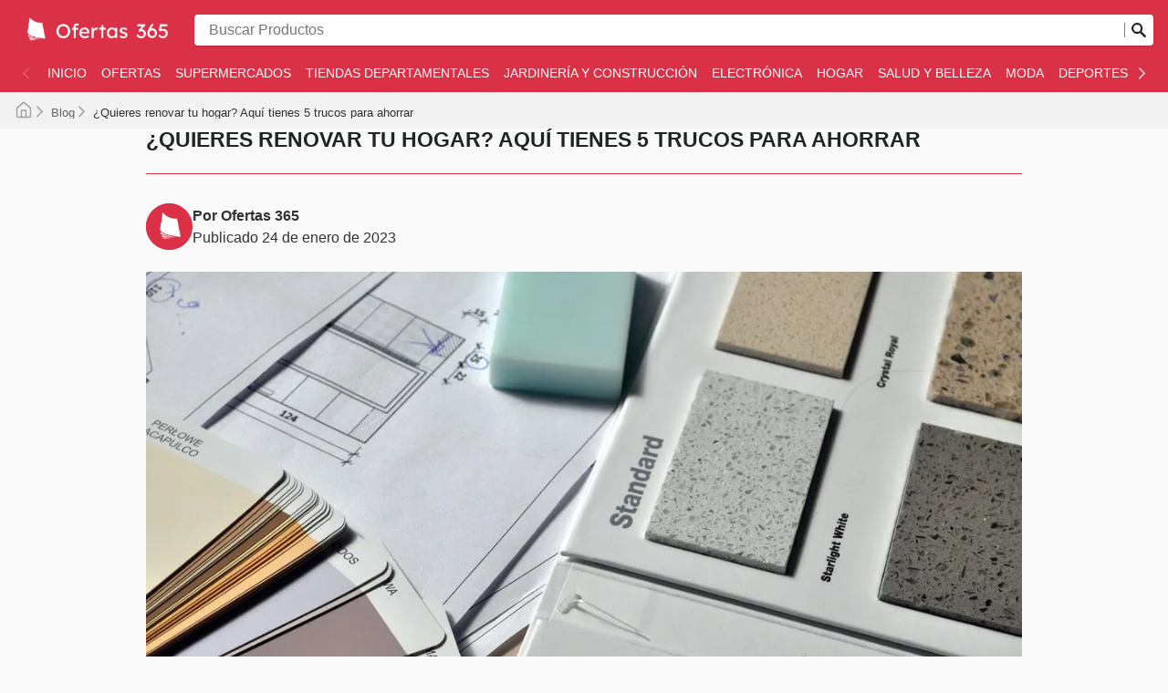

--- FILE ---
content_type: text/html; charset=utf-8
request_url: https://ofertas365.com.mx/blog/quieres-renovar-tu-hogar-aqui-tienes-5-trucos-para-ahorrar/
body_size: 67472
content:
<!DOCTYPE html><html lang="es-MX"><head><meta charSet="utf-8"/><meta name="viewport" content="width=device-width"/><link rel="preload" as="image" imageSrcSet="https://images-service.weare365.io/h:0/w:16/f:webp/plain/gs://agentgoat-prod-strapi-images/ofertas_365_mx_6b5c612c99.webp 16w, https://images-service.weare365.io/h:0/w:32/f:webp/plain/gs://agentgoat-prod-strapi-images/ofertas_365_mx_6b5c612c99.webp 32w, https://images-service.weare365.io/h:0/w:48/f:webp/plain/gs://agentgoat-prod-strapi-images/ofertas_365_mx_6b5c612c99.webp 48w, https://images-service.weare365.io/h:0/w:64/f:webp/plain/gs://agentgoat-prod-strapi-images/ofertas_365_mx_6b5c612c99.webp 64w, https://images-service.weare365.io/h:0/w:96/f:webp/plain/gs://agentgoat-prod-strapi-images/ofertas_365_mx_6b5c612c99.webp 96w, https://images-service.weare365.io/h:0/w:128/f:webp/plain/gs://agentgoat-prod-strapi-images/ofertas_365_mx_6b5c612c99.webp 128w, https://images-service.weare365.io/h:0/w:256/f:webp/plain/gs://agentgoat-prod-strapi-images/ofertas_365_mx_6b5c612c99.webp 256w, https://images-service.weare365.io/h:0/w:384/f:webp/plain/gs://agentgoat-prod-strapi-images/ofertas_365_mx_6b5c612c99.webp 384w, https://images-service.weare365.io/h:0/w:480/f:webp/plain/gs://agentgoat-prod-strapi-images/ofertas_365_mx_6b5c612c99.webp 480w, https://images-service.weare365.io/h:0/w:640/f:webp/plain/gs://agentgoat-prod-strapi-images/ofertas_365_mx_6b5c612c99.webp 640w, https://images-service.weare365.io/h:0/w:750/f:webp/plain/gs://agentgoat-prod-strapi-images/ofertas_365_mx_6b5c612c99.webp 750w, https://images-service.weare365.io/h:0/w:1080/f:webp/plain/gs://agentgoat-prod-strapi-images/ofertas_365_mx_6b5c612c99.webp 1080w, https://images-service.weare365.io/h:0/w:1200/f:webp/plain/gs://agentgoat-prod-strapi-images/ofertas_365_mx_6b5c612c99.webp 1200w, https://images-service.weare365.io/h:0/w:1920/f:webp/plain/gs://agentgoat-prod-strapi-images/ofertas_365_mx_6b5c612c99.webp 1920w" imageSizes="200px" fetchpriority="high"/><script type="application/ld+json">{&quot;@context&quot;:&quot;https://schema.org/&quot;,&quot;@type&quot;:&quot;WebSite&quot;,&quot;name&quot;:&quot;Ofertas 365&quot;,&quot;url&quot;:&quot;https://ofertas365.com.mx/&quot;,&quot;potentialAction&quot;:{&quot;@type&quot;:&quot;SearchAction&quot;,&quot;target&quot;:&quot;https://ofertas365.com.mx/search/?q={search_term_string}&quot;,&quot;query-input&quot;:&quot;required minlength=5 maxlength=30 name=search_term_string&quot;}}</script><title>¿Quieres renovar tu hogar? Aquí tienes 5 trucos para ahorrar</title><meta id="meta-description" name="description" content="¡Explora ofertas en línea en folletos semanales! Encuentra descuentos y promociones exclusivas, las mejores ofertas y catálogos de México. ¡Visita Ofertas 365 y empieza a ahorrar!"/><meta id="meta-og-title" property="og:title" content="¿Quieres renovar tu hogar? Aquí tienes 5 trucos para ahorrar"/><meta id="meta-og-description" property="og:description" content="¡Explora ofertas en línea en folletos semanales! Encuentra descuentos y promociones exclusivas, las mejores ofertas y catálogos de México. ¡Visita Ofertas 365 y empieza a ahorrar!"/><meta id="meta-og-type" property="og:type" content="website"/><meta id="meta-twitter-image" name="twitter:card" content="summary"/><meta id="meta-twitter-title" name="twitter:title" content="¿Quieres renovar tu hogar? Aquí tienes 5 trucos para ahorrar"/><meta id="meta-twitter-description" name="twitter:description" content="¡Explora ofertas en línea en folletos semanales! Encuentra descuentos y promociones exclusivas, las mejores ofertas y catálogos de México. ¡Visita Ofertas 365 y empieza a ahorrar!"/><meta id="meta-og-locale" property="og:locale" content="es_MX"/><meta id="meta-og-name" property="og:site_name" content="Ofertas 365"/><meta id="robots" name="robots" content="index, follow, max-image-preview:large, max-snippet:-1, max-video-preview:-1"/><link id="link-canonical" rel="canonical" href="https://ofertas365.com.mx/blog/quieres-renovar-tu-hogar-aqui-tienes-5-trucos-para-ahorrar/"/><script type="application/ld+json">{&quot;@context&quot;:&quot;https://schema.org&quot;,&quot;@type&quot;:&quot;BlogPosting&quot;,&quot;headline&quot;:&quot;¿Quieres renovar tu hogar? Aquí tienes 5 trucos para ahorrar&quot;,&quot;image&quot;:&quot;https://adgoat-strapi-images-prod.s3.amazonaws.com/1_9f2bf086eb.jpg&quot;,&quot;datePublished&quot;:&quot;2024-10-22T17:33:32.053Z&quot;,&quot;dateModified&quot;:&quot;2023-01-24T22:12:39.521Z&quot;,&quot;publisher&quot;:{&quot;@type&quot;:&quot;Organization&quot;,&quot;name&quot;:&quot;Ofertas 365&quot;,&quot;url&quot;:&quot;https://ofertas365.com.mx/&quot;,&quot;logo&quot;:{&quot;@type&quot;:&quot;ImageObject&quot;,&quot;url&quot;:&quot;https://storage.googleapis.com/agentgoat-prod-strapi-images/ofertas_365_mx_6b5c612c99.webp&quot;}},&quot;mainEntityOfPage&quot;:{&quot;@type&quot;:&quot;WebPage&quot;,&quot;@id&quot;:&quot;https://ofertas365.com.mx/blog/quieres-renovar-tu-hogar-aqui-tienes-5-trucos-para-ahorrar/&quot;},&quot;articleBody&quot;:&quot;El comienzo del nuevo año es una buena oportunidad para fijar proyectos y metas para hacer eso que tantas ganas tenemos y que por diferentes motivos venimos postergando. **Algunos optan por viajar, otros por empezar un negocio y hay quienes prefieren renovar su hogar.** Si eres de éstos últimos, a continuación, te contamos 5 trucos para ahorrar.\n\n## Elige una buena pintura\n![2.jpg](https://ofertas-chile.s3.us-west-2.amazonaws.com/2_9dd9f2ae29.jpg)\n\n**La pintura es un elemento distintivo a la hora de renovar tu hogar, brindándole calidez a los espacios y generando la sensación de mayor tamaño en algunos ambientes.** [The Home Depot](https://ofertas365.com.mx/the-home-depot/) tiene un catálogo completo de pinturas de exterior, interior, látex, barnices y pinceles, con promociones destacadas como el galón gratis en la compra de una cubeta de pintura premium satinada base blanca Behr.\nEn [Sodimac ](https://ofertas365.com.mx/sodimac/)también puedes encontrar todo tipo de pinturas para madera, de exterior, en spray, para muros e interior, entre otras, de marcas tradicionales como 3M, Acuario, Crea y Kolor. \n\n## Busca las herramientas adecuadas\n![3.jpg](https://ofertas-chile.s3.us-west-2.amazonaws.com/3_df3bd7b88b.jpg)\n\n**Al momento de planificar la renovación de tu hogar es imprescindible que listes previamente las herramientas que vas a necesitar para no gastar de más en la compra de artículos que tal vez no uses.** [Makita ](https://ofertas365.com.mx/makita/)se destaca por la cantidad y calidad de herramientas que ofrece, que van desde taladros y sierras hasta lijadoras, recortadoras y engrapadoras.\nMakita tiene el taladro 6408 para acero y madera, con velocidad variable, bajo nivel de ruido y peso liviano que facilita su manipulación. La engrapadora de corona media AT1150A es ideal para instalar placas de madera, además de que sirve para tapizar cualquier tipo de mueble.\n\n## Gasta ahora y ahorra el resto del año\n![4.jpg](https://ofertas-chile.s3.us-west-2.amazonaws.com/4_89dc0699bc.jpg)\n\n**Una opción para tener en cuenta son los productos que nos pueden generar ahorros futuros en facturas de electricidad y gas, como las lámparas de bajo consumo y las placas aislantes que mantienen el hogar templado durante todo el año.** En [Sodimac ](https://ofertas365.com.mx/sodimac/)ofrecen el pack de focos led Dair de luz cálida, entre otras alternativas de bajo consumo.\nPara el exterior, una buena opción son los reflectores con paneles de movimiento. Sodimac tiene el reflector solar led Igoto con sensor de movimiento de 4 a 10 metros de distancia. \n\n## Prioriza tu seguridad\n![5.jpg](https://ofertas-chile.s3.us-west-2.amazonaws.com/5_83eb04edf2.jpg)\n\n**La seguridad es un aspecto clave, por lo que es necesario contar con los instrumentos adecuados al proyecto que vayamos a emprender.** En [Ferretería Calzada](https://ofertas365.com.mx/ferreteria-calzada/) tienen toda clase de guantes, mascarillas, protectores visuales y auditivos. Para trabajar con pinturas y otros productos químicos, la mascarilla de dos filtros de Surtek tiene sistema de sellado superior e inferior que brinda comodidad y seguridad para respirar.\n\n## Busca ofertas y opciones de financiamiento\n![6.jpg](https://ofertas-chile.s3.us-west-2.amazonaws.com/6_e585a140b0.jpg)\n\n**Las tiendas suelen ofrecen descuentos, promociones bancarias y opciones de financiamiento con pagos en cuotas sin interés.** The Home Depot tiene diversas ofertas y beneficios, como el 3 x 2 en la compra de cerraduras, 4 x 3 en placas y accesorios de iluminación y en impermeabilizantes.\n\n*Ingresa a [Ofertas 365](https://ofertas365.com.mx/) y descubre los mejores catálogos para renovar tu hogar sin gastar de más.*&quot;,&quot;articleSection&quot;:&quot;Hogar&quot;,&quot;inLanguage&quot;:&quot;es&quot;,&quot;wordCount&quot;:3697,&quot;thumbnailUrl&quot;:&quot;https://images.weare365.io/filters:format(.webp)/128x0/1_9f2bf086eb.jpg&quot;,&quot;author&quot;:{&quot;@type&quot;:&quot;organization&quot;,&quot;name&quot;:&quot;We Are 365&quot;,&quot;url&quot;:&quot;https://www.weare365.io/&quot;,&quot;logo&quot;:{&quot;@type&quot;:&quot;ImageObject&quot;,&quot;url&quot;:&quot;https://adgoat-strapi-images-prod.s3.amazonaws.com/365_logo_blanco_1023466125.webp&quot;}}}</script><script type="application/ld+json">{&quot;@context&quot;:&quot;https://schema.org/&quot;,&quot;@type&quot;:&quot;BreadcrumbList&quot;,&quot;itemListElement&quot;:[[{&quot;@type&quot;:&quot;ListItem&quot;,&quot;position&quot;:1,&quot;name&quot;:&quot;Blog&quot;,&quot;item&quot;:&quot;https://ofertas365.com.mx/blog/&quot;},{&quot;@type&quot;:&quot;ListItem&quot;,&quot;position&quot;:2,&quot;name&quot;:&quot;¿Quieres renovar tu hogar? Aquí tienes 5 trucos para ahorrar&quot;}]]}</script><meta name="next-head-count" content="18"/><meta name="google" content="notranslate"/><link rel="apple-touch-icon" sizes="180x180" href="/apple-touch-icon.png"/><link rel="icon" type="image/png" sizes="32x32" href="/favicon-32x32.png"/><link rel="icon" type="image/png" sizes="16x16" href="/favicon-16x16.png"/><link rel="manifest" href="/site.webmanifest"/><meta name="msapplication-TileColor" content="#da532c"/><meta name="theme-color" content="#ffffff"/><style>.CookieConsent{display:none !important;}</style><link rel="alternate" type="application/rss+xml" href="/rss.xml"/><link rel="preload" href="/_next/static/css/a88f183192cbe8a6.css" as="style"/><link rel="stylesheet" href="/_next/static/css/a88f183192cbe8a6.css" data-n-g=""/><noscript data-n-css=""></noscript><script defer="" nomodule="" src="/_next/static/chunks/polyfills-42372ed130431b0a.js"></script><script defer="" src="/_next/static/chunks/5171.11e4862095f075a3.js"></script><script defer="" src="/_next/static/chunks/4440.39c91176b7b344a6.js"></script><script defer="" src="/_next/static/chunks/1953.3b9a3713d81dcd2f.js"></script><script defer="" src="/_next/static/chunks/2324.40ea37e7f87d8e90.js"></script><script defer="" src="/_next/static/chunks/1170.b7afe470bf871733.js"></script><script defer="" src="/_next/static/chunks/6624.6ceabdda8a8123fd.js"></script><script defer="" src="/_next/static/chunks/6767.1c4ac480dd2d1608.js"></script><script defer="" src="/_next/static/chunks/1482.dd53fc797fed1064.js"></script><script defer="" src="/_next/static/chunks/9463.6f8f85ec6b4a55ff.js"></script><script defer="" src="/_next/static/chunks/114.bb304989275fb656.js"></script><script defer="" src="/_next/static/chunks/5757.b6c5e062f94dd380.js"></script><script defer="" src="/_next/static/chunks/6928.6fe99049b6ccaec3.js"></script><script defer="" src="/_next/static/chunks/9196.caf211caa1ddbeec.js"></script><script src="/_next/static/chunks/webpack-4750e9db32e29bb4.js" defer=""></script><script src="/_next/static/chunks/framework-b1eb7db524662506.js" defer=""></script><script src="/_next/static/chunks/main-94d4ab066131f56b.js" defer=""></script><script src="/_next/static/chunks/pages/_app-907c9827352537a3.js" defer=""></script><script src="/_next/static/chunks/8700-723fb7f1f110cc2d.js" defer=""></script><script src="/_next/static/chunks/454-015e32cc3b852c18.js" defer=""></script><script src="/_next/static/chunks/5430-62307c06b20c5930.js" defer=""></script><script src="/_next/static/chunks/pages/%5Bvariant%5D/blog/%5Barticle%5D-8da8f0e876a99711.js" defer=""></script><script src="/_next/static/1769701342361/_buildManifest.js" defer=""></script><script src="/_next/static/1769701342361/_ssgManifest.js" defer=""></script><style data-styled="" data-styled-version="6.1.0">html body{font-family:-apple-system,BlinkMacSystemFont,Segoe UI,Roboto,Oxygen,Ubuntu,Cantarell,Fira Sans,Droid Sans,Helvetica Neue,sans-serif;}/*!sc*/
html,body,div,span,applet,object,iframe,h1,h2,h3,h4,h5,h6,p,blockquote,pre,a,abbr,acronym,address,big,cite,code,del,dfn,em,img,ins,kbd,q,s,samp,small,strike,strong,sub,sup,tt,var,b,u,i,center,dl,dt,dd,ol,ul,li,fieldset,form,label,legend,table,caption,tbody,tfoot,thead,tr,th,td,article,aside,canvas,details,embed,figure,figcaption,footer,header,hgroup,menu,nav,output,ruby,section,summary,time,mark,audio,video{margin:0;padding:0;border:0;font-size:100%;vertical-align:baseline;}/*!sc*/
article,aside,details,figcaption,figure,footer,header,hgroup,menu,nav,section{display:block;}/*!sc*/
body{line-height:1;}/*!sc*/
ol,ul{padding:0;}/*!sc*/
blockquote,q{quotes:none;}/*!sc*/
blockquote:before,blockquote:after,q:before,q:after{content:'';content:none;}/*!sc*/
table{border-collapse:collapse;border-spacing:0;}/*!sc*/
data-styled.g1[id="sc-global-etZDVQ1"]{content:"sc-global-etZDVQ1,"}/*!sc*/
.hUhSfM.btn{text-decoration:none;background:none;border:solid 1px #212427;vertical-align:bottom;border-radius:4px;display:inline-flex;align-items:center;justify-content:center;text-align:center;white-space:break-spaces;font-weight:600;}/*!sc*/
.hUhSfM.btn:hover{cursor:pointer;opacity:1;}/*!sc*/
.hUhSfM.btn:active{transform:scale(0.98);}/*!sc*/
.hUhSfM.btn:focus{outline:0;}/*!sc*/
.hUhSfM.btn.btn-transparent{background:none;border:none;color:#212427;}/*!sc*/
.hUhSfM.btn.btn-transparent:focus{box-shadow:0 0 0 0.25rem rgba(211,212,213,0.5);border:1px solid rgb(204,204,204);background:rgb(245,245,245);}/*!sc*/
.hUhSfM.btn.btn-primary{background:#db3147;border:1px solid #db3147;color:white;}/*!sc*/
.hUhSfM.btn.btn-primary:hover{background:hsla(352, 80%, 55%, 100%);border-color:hsla(352, 80%, 55%, 100%);}/*!sc*/
.hUhSfM.btn.btn-primary:active{background:hsla(352, 70%, 48%, 100%);border-color:hsla(352, 70%, 48%, 100%);}/*!sc*/
.hUhSfM.btn.btn-primary:focus{box-shadow:0 0 0 0.25rem hsla(352, 70%, 53%, 50%);}/*!sc*/
.hUhSfM.btn-secondary{border:1px solid rgb(204,204,204);background:rgb(245,245,245);color:#212427;}/*!sc*/
.hUhSfM.btn-secondary:hover{background:#dbdbdb;}/*!sc*/
.hUhSfM.btn-secondary:active{background:#b5b5b5;}/*!sc*/
.hUhSfM.btn-secondary:focus{box-shadow:0 0 0 0.25rem rgba(211,212,213,0.5);}/*!sc*/
.hUhSfM.btn-secondary[disabled],.hUhSfM.btn-secondary:disabled{opacity:0.5;}/*!sc*/
.hUhSfM.btn-secondary[disabled]:hover,.hUhSfM.btn-secondary:disabled:hover{cursor:not-allowed;background:initial;}/*!sc*/
.hUhSfM.btn-secondary[disabled]:active,.hUhSfM.btn-secondary:disabled:active{transform:scale(1);}/*!sc*/
.hUhSfM.btn-secondary[disabled]:active,.hUhSfM.btn-secondary:disabled:active{background:initial;}/*!sc*/
.hUhSfM.btn-cyberweek{background:#0162DB;border:1px solid #0162DB;color:white;}/*!sc*/
.hUhSfM.btn-cyberweek:hover{background:hsla(213, 109%, 45%, 100%);border-color:hsla(213, 109%, 45%, 100%);}/*!sc*/
.hUhSfM.btn-cyberweek:active{background:hsla(213, 99%, 38%, 100%);border-color:hsla(213, 99%, 38%, 100%);}/*!sc*/
.hUhSfM.btn-cyberweek:focus{box-shadow:0 0 0 0.25rem hsla(213, 99%, 43%, 100%);outline:none;}/*!sc*/
.hUhSfM.btn-black{background:#212427;border:1px solid #212427;color:white;}/*!sc*/
.hUhSfM.btn-black:hover{background:hsla(210, 18%, 16%, 100%);border-color:hsla(210, 18%, 16%, 100%);}/*!sc*/
.hUhSfM.btn-black:active{background:hsla(210, 8%, 9%, 100%);border-color:hsla(210, 8%, 9%, 100%);}/*!sc*/
.hUhSfM.btn-black:focus{box-shadow:0 0 0 0.25rem hsla(210, 8%, 14%, 100%);outline:none;}/*!sc*/
.hUhSfM.btn-icon.btn-circle{border-radius:50%;}/*!sc*/
.hUhSfM.btn-sm{font-size:14px;height:32px;padding:0 16px;}/*!sc*/
.hUhSfM.btn-sm.btn-square{width:32px;}/*!sc*/
.hUhSfM.btn-sm.btn-icon{padding:0 8px;}/*!sc*/
.hUhSfM.btn-sm.btn-icon svg,.hUhSfM.btn-sm.btn-icon img{width:16px;}/*!sc*/
.hUhSfM.btn-sm.btn-icon.btn-text{padding:0 16px 0 12px;}/*!sc*/
.hUhSfM.btn-sm.btn-icon.btn-text svg,.hUhSfM.btn-sm.btn-icon.btn-text img{margin-right:4px;}/*!sc*/
@media (min-width:768px){.hUhSfM.btn-sm.btn-md{font-size:16px;height:44px;padding:0 24px;}.hUhSfM.btn-sm.btn-md.btn-square{width:44px;}.hUhSfM.btn-sm.btn-md.btn-icon{padding:0 12px;}.hUhSfM.btn-sm.btn-md.btn-icon svg,.hUhSfM.btn-sm.btn-md.btn-icon img{width:20px;}.hUhSfM.btn-sm.btn-md.btn-icon.btn-text{padding:0 24px 0 20px;}.hUhSfM.btn-sm.btn-md.btn-icon.btn-text svg,.hUhSfM.btn-sm.btn-md.btn-icon.btn-text img{margin-right:8px;}}/*!sc*/
.hUhSfM.btn-md:not(.btn-sm){font-size:16px;height:44px;padding:0 24px;}/*!sc*/
.hUhSfM.btn-md:not(.btn-sm).btn-square{width:44px;}/*!sc*/
.hUhSfM.btn-md:not(.btn-sm).btn-icon{padding:0 12px;}/*!sc*/
.hUhSfM.btn-md:not(.btn-sm).btn-icon svg,.hUhSfM.btn-md:not(.btn-sm).btn-icon img{width:20px;}/*!sc*/
.hUhSfM.btn-md:not(.btn-sm).btn-icon.btn-text{padding:0 24px 0 20px;}/*!sc*/
.hUhSfM.btn-md:not(.btn-sm).btn-icon.btn-text svg,.hUhSfM.btn-md:not(.btn-sm).btn-icon.btn-text img{margin-right:8px;}/*!sc*/
.hUhSfM.btn-lg{font-size:16px;height:52px;padding:0 32px;}/*!sc*/
.hUhSfM.btn-lg.btn-square{width:52px;}/*!sc*/
.hUhSfM.btn-lg.btn-icon{padding:0 14px;}/*!sc*/
.hUhSfM.btn-lg.btn-icon svg,.hUhSfM.btn-lg.btn-icon img{width:24px;}/*!sc*/
.hUhSfM.btn-lg.btn-icon.btn-text{padding:0 32px 0 24px;}/*!sc*/
.hUhSfM.btn-lg.btn-icon.btn-text svg,.hUhSfM.btn-lg.btn-icon.btn-text img{margin-right:8px;}/*!sc*/
data-styled.g2[id="sc-b4ac9fd7-0"]{content:"hUhSfM,"}/*!sc*/
.eUNdjw{margin-right:10px;}/*!sc*/
data-styled.g5[id="sc-72ab67f2-0"]{content:"eUNdjw,"}/*!sc*/
.kqSypl{border-top:1px solid #ddd;background:#db3147;padding-top:1.45rem;display:none;}/*!sc*/
@media (min-width:768px){.kqSypl{padding-top:2rem;display:block;}}/*!sc*/
data-styled.g6[id="sc-72ab67f2-1"]{content:"kqSypl,"}/*!sc*/
.cwCtXz{padding:1rem;margin:0 auto;max-width:1370px;display:grid;grid-template-columns:1.2fr .8fr 1fr;grid-gap:1rem;color:white;padding-bottom:2rem;}/*!sc*/
@media (max-width:768px){.cwCtXz{grid-gap:1rem;grid-template-columns:1fr;}.cwCtXz >div{padding-top:1.45rem;}.cwCtXz >div:not(:first-child){border-top:1px solid white;}}/*!sc*/
.cwCtXz li{list-style:none;margin-bottom:1.2rem;font-size:0.85rem;}/*!sc*/
.cwCtXz a{text-decoration:none;color:white;transition:color 0.25s ease;font-weight:500;letter-spacing:0.02rem;transition:opacity 0.25s ease;}/*!sc*/
.cwCtXz a:hover{opacity:0.8;}/*!sc*/
data-styled.g7[id="sc-72ab67f2-2"]{content:"cwCtXz,"}/*!sc*/
.gneHno a{display:flex;align-items:center;}/*!sc*/
.gneHno a img{filter:invert(100%);margin-right:10px;}/*!sc*/
.gneHno ul{display:grid;grid-template-columns:1fr 1fr 1fr;}/*!sc*/
@media (width > 768px){.gneHno ul{grid-template-columns:1fr 1fr;}}/*!sc*/
data-styled.g8[id="sc-72ab67f2-3"]{content:"gneHno,"}/*!sc*/
@media (max-width:768px){.jYQNzJ{padding-top:1.45rem;}}/*!sc*/
.jYQNzJ ul{display:grid;grid-template-columns:1fr 1fr 1fr;}/*!sc*/
@media (width > 768px){.jYQNzJ ul{grid-template-columns:1fr;}}/*!sc*/
data-styled.g9[id="sc-72ab67f2-4"]{content:"jYQNzJ,"}/*!sc*/
.girymA{margin-bottom:1.5rem;margin-top:0;text-transform:uppercase;font-size:1.1rem;letter-spacing:0.05rem;font-weight:900;color:white;}/*!sc*/
data-styled.g10[id="sc-72ab67f2-5"]{content:"girymA,"}/*!sc*/
.hBDSlO a{display:inline-flex;align-items:center;}/*!sc*/
data-styled.g11[id="sc-72ab67f2-6"]{content:"hBDSlO,"}/*!sc*/
.hESEsV{color:white;width:100%;margin:auto;background:hsla(352, 70%, 33%, 100%);}/*!sc*/
.hESEsV >div{max-width:1370px;padding:2rem 1rem;margin:auto;text-align:center;}/*!sc*/
@media (min-width:768px){.hESEsV >div{padding:1.5rem 1rem;display:grid;grid-template-columns:1fr 3fr;text-align:left;align-items:center;}}/*!sc*/
.hESEsV >div img{margin:0 0 1rem 0;object-fit:contain;}/*!sc*/
@media (min-width:768px){.hESEsV >div img{margin:0;}}/*!sc*/
.hESEsV >div p{line-height:1.1;color:whitesmoke;font-size:0.8rem;margin-bottom:0;}/*!sc*/
data-styled.g12[id="sc-72ab67f2-7"]{content:"hESEsV,"}/*!sc*/
.kJLMjv ul{display:grid;grid-template-columns:1fr;}/*!sc*/
.kJLMjv ul li{list-style:none;padding-right:1rem;}/*!sc*/
@media (max-width:768px){.kJLMjv ul{grid-template-columns:1fr 1fr 1fr;}}/*!sc*/
data-styled.g13[id="sc-72ab67f2-8"]{content:"kJLMjv,"}/*!sc*/
.eOrLxB svg{margin-right:10px;}/*!sc*/
data-styled.g14[id="sc-72ab67f2-9"]{content:"eOrLxB,"}/*!sc*/
.ciprpD{text-decoration:none;text-align:center;background:none;border:solid 1px #212427;vertical-align:bottom;border-radius:4px;display:inline-flex;align-items:center;font-weight:600;justify-content:center;white-space:nowrap;}/*!sc*/
.ciprpD:hover{cursor:pointer;}/*!sc*/
.ciprpD:active{transform:scale(0.98);}/*!sc*/
.ciprpD:focus{outline:0;}/*!sc*/
.ciprpD.btn-transparent{background:none;border:none;color:#212427;}/*!sc*/
.ciprpD.btn-transparent:focus{box-shadow:0 0 0 0.25rem rgba(211,212,213,0.5);border:1px solid rgb(204,204,204);background:rgb(245,245,245);}/*!sc*/
.ciprpD.btn-primary{background:#db3147;border:1px solid #db3147;color:white;}/*!sc*/
.ciprpD.btn-primary:hover{background:hsla(352, 80%, 55%, 100%);border-color:hsla(352, 80%, 55%, 100%);}/*!sc*/
.ciprpD.btn-primary:active{background:hsla(352, 70%, 48%, 100%);border-color:hsla(352, 70%, 48%, 100%);}/*!sc*/
.ciprpD.btn-primary:focus{box-shadow:0 0 0 0.25rem hsla(352, 70%, 53%, 50%);}/*!sc*/
.btn-secondary{border:1px solid rgb(204,204,204);background:rgb(245,245,245);}/*!sc*/
.btn-secondary:hover{background:#dbdbdb;}/*!sc*/
.btn-secondary:active{background:#b5b5b5;}/*!sc*/
.btn-secondary:focus{box-shadow:0 0 0 0.25rem rgba(211,212,213,0.5);}/*!sc*/
.btn-icon.btn-circle{border-radius:50%;}/*!sc*/
.btn-sm{font-size:14px;height:32px;padding:0 16px;}/*!sc*/
.btn-sm.btn-square{width:32px;}/*!sc*/
.btn-sm.btn-icon{padding:0 8px;}/*!sc*/
.btn-sm.btn-icon svg,.btn-sm.btn-icon img{width:16px;}/*!sc*/
.btn-sm.btn-icon.btn-text{padding:0 16px 0 12px;}/*!sc*/
.btn-sm.btn-icon.btn-text svg,.btn-sm.btn-icon.btn-text img{margin-right:4px;}/*!sc*/
@media (min-width:768px){.btn-sm.btn-md{font-size:16px;height:44px;padding:0 24px;}.btn-sm.btn-md.btn-square{width:44px;}.btn-sm.btn-md.btn-icon{padding:0 12px;}.btn-sm.btn-md.btn-icon svg,.btn-sm.btn-md.btn-icon img{width:20px;}.btn-sm.btn-md.btn-icon.btn-text{padding:0 24px 0 20px;}.btn-sm.btn-md.btn-icon.btn-text svg,.btn-sm.btn-md.btn-icon.btn-text img{margin-right:8px;}}/*!sc*/
.btn-md:not(.btn-sm){font-size:16px;height:44px;padding:0 24px;}/*!sc*/
.btn-md:not(.btn-sm).btn-square{width:44px;}/*!sc*/
.btn-md:not(.btn-sm).btn-icon{padding:0 12px;}/*!sc*/
.btn-md:not(.btn-sm).btn-icon svg,.btn-md:not(.btn-sm).btn-icon img{width:20px;}/*!sc*/
.btn-md:not(.btn-sm).btn-icon.btn-text{padding:0 24px 0 20px;}/*!sc*/
.btn-md:not(.btn-sm).btn-icon.btn-text svg,.btn-md:not(.btn-sm).btn-icon.btn-text img{margin-right:8px;}/*!sc*/
.btn-lg{font-size:16px;height:52px;padding:0 32px;}/*!sc*/
.btn-lg.btn-square{width:52px;}/*!sc*/
.btn-lg.btn-icon{padding:0 14px;}/*!sc*/
.btn-lg.btn-icon svg,.btn-lg.btn-icon img{width:auto;}/*!sc*/
.btn-lg.btn-icon.btn-text{padding:0 32px 0 24px;}/*!sc*/
.btn-lg.btn-icon.btn-text svg,.btn-lg.btn-icon.btn-text img{margin-right:8px;}/*!sc*/
:disabled{opacity:.5;pointer-events:none;}/*!sc*/
data-styled.g17[id="sc-cbce25c8-1"]{content:"ciprpD,"}/*!sc*/
.fIijFE{margin-right:10px;}/*!sc*/
data-styled.g18[id="sc-6b03c40c-0"]{content:"fIijFE,"}/*!sc*/
.jflMYn{background:#db3147;padding:12px 18px;display:flex;flex-direction:column;justify-content:center;align-items:center;}/*!sc*/
data-styled.g19[id="sc-6b03c40c-1"]{content:"jflMYn,"}/*!sc*/
.ihUdMY{margin-bottom:0.5625rem;margin-top:0;text-transform:uppercase;font-size:0.9375rem;line-height:1.75rem;font-weight:900;color:#7D7D7D;}/*!sc*/
data-styled.g20[id="sc-6b03c40c-2"]{content:"ihUdMY,"}/*!sc*/
.eZlyMM{color:white;width:100%;margin:auto;background:#EAEAEA;}/*!sc*/
.eZlyMM >p{max-width:1370px;padding:1.438rem;margin:auto;text-align:justify;line-height:1.1;color:#5E5E5E;font-weight:500;line-height:0.813rem;font-size:0.625rem;margin-bottom:0;}/*!sc*/
data-styled.g21[id="sc-6b03c40c-3"]{content:"eZlyMM,"}/*!sc*/
.izyqgs{display:inline-flex;gap:0 9px;justify-content:center;flex-wrap:wrap;margin-top:5px;}/*!sc*/
.izyqgs >li{list-style:none;}/*!sc*/
data-styled.g22[id="sc-6b03c40c-4"]{content:"izyqgs,"}/*!sc*/
.kswCDM{text-decoration:none;color:#fff;font-size:13px;font-weight:400;white-space:nowrap;line-height:28px;}/*!sc*/
.kswCDM svg{margin-right:10px;color:#000;}/*!sc*/
data-styled.g23[id="sc-6b03c40c-5"]{content:"kswCDM,"}/*!sc*/
.gVXjBJ{background-color:transparent;border:none;outline:none;color:#fff;font-size:13px;font-weight:400;line-height:28px;}/*!sc*/
data-styled.g24[id="sc-6b03c40c-6"]{content:"gVXjBJ,"}/*!sc*/
@media (min-width:768px){.fGLGlQ{display:none;}}/*!sc*/
data-styled.g25[id="sc-6b03c40c-7"]{content:"fGLGlQ,"}/*!sc*/
.jjIWFe{background:#D9D9D94D;padding:1.25rem 1.438rem;}/*!sc*/
.jjIWFe >ul{list-style:none;display:flex;flex-wrap:wrap;gap:0.8rem 0;overflow:hidden;max-height:4.375rem;animation:ghQKKf .45s ease forwards;}/*!sc*/
.jjIWFe >ul >li{width:50%;}/*!sc*/
.jjIWFe >ul >li >a{text-decoration:none;color:#605F5F;display:flex;align-items:center;font-size:0.875rem;color:#605F5F;font-weight:600;}/*!sc*/
.jjIWFe >ul >li >a img{margin-right:0.725rem;}/*!sc*/
data-styled.g27[id="sc-6b03c40c-9"]{content:"jjIWFe,"}/*!sc*/
.fhOTIC{margin-top:1rem;line-height:1;padding-left:0;padding-right:0;color:#605F5F;font-size:0.75rem;text-decoration:underline;}/*!sc*/
.fhOTIC:focus,.fhOTIC:active{outline:none;box-shadow:none!important;border:none!important;background:none!important;}/*!sc*/
data-styled.g28[id="sc-6b03c40c-10"]{content:"fhOTIC,"}/*!sc*/
.hAzTuO{width:100%;height:30px;position:relative;margin-bottom:.3rem;}/*!sc*/
.hAzTuO >img{object-fit:contain;}/*!sc*/
data-styled.g29[id="sc-6b03c40c-11"]{content:"hAzTuO,"}/*!sc*/
.dFokjo{grid-area:nav;justify-self:start;align-self:center;width:100%;height:42px;}/*!sc*/
@media (max-width:768px){.dFokjo{height:auto;margin:0;}}/*!sc*/
data-styled.g30[id="sc-f436a0f0-0"]{content:"dFokjo,"}/*!sc*/
.bqFBXK{display:none;align-items:center;width:100%;margin:auto;justify-content:center;height:100%;max-width:1370px;}/*!sc*/
@media (min-width:768px){.bqFBXK{display:flex;padding:0 1rem;}}/*!sc*/
data-styled.g31[id="sc-fedd7891-0"]{content:"bqFBXK,"}/*!sc*/
.ldpBse{color:white;list-style:none;display:inline-flex;overflow-x:scroll;margin:0;-ms-overflow-style:none;scrollbar-width:none;scroll-behavior:smooth;height:100%;}/*!sc*/
.ldpBse::-webkit-scrollbar{display:none;}/*!sc*/
data-styled.g32[id="sc-fedd7891-1"]{content:"ldpBse,"}/*!sc*/
.hTZTiQ{font-size:14px;font-weight:700;text-transform:uppercase;white-space:nowrap;margin:0;line-height:1;}/*!sc*/
.hTZTiQ.hidden{display:none;}/*!sc*/
.hTZTiQ:hover a:before{width:calc(100% - 16px);transition:all 0.25s ease-in-out;}/*!sc*/
.hTZTiQ a{position:relative;}/*!sc*/
data-styled.g33[id="sc-fedd7891-2"]{content:"hTZTiQ,"}/*!sc*/
.cZGsYN{padding-left:5px;padding-right:8px;cursor:default;display:none;opacity:0.2;color:white;}/*!sc*/
data-styled.g34[id="sc-fedd7891-3"]{content:"cZGsYN,"}/*!sc*/
.fLricG{padding-left:8px;padding-right:5px;display:none;cursor:default;opacity:0.2;color:white;}/*!sc*/
data-styled.g35[id="sc-fedd7891-4"]{content:"fLricG,"}/*!sc*/
.cKoPIz{color:#fff;text-decoration:none;font-weight:400;padding-left:8px;padding-right:8px;padding-bottom:0;height:100%;display:flex;align-items:center;transition:all 0.25s ease;position:relative;}/*!sc*/
.cKoPIz:after{content:"";height:2px;width:0%;background:white;bottom:2px;left:50%;transform:translateX(-50%);display:block;position:absolute;transition:width 0.25s ease-in-out;}/*!sc*/
.cKoPIz.active{font-weight:700;color:#fff;}/*!sc*/
.cKoPIz.active:after{width:100%;}/*!sc*/
.cKoPIz:hover:not(.active):after{width:100%;}/*!sc*/
.cKoPIz:hover:not(.active):active{transition:none;}/*!sc*/
.cKoPIz:hover:not(.active):active:after{width:100%;}/*!sc*/
data-styled.g36[id="sc-fedd7891-5"]{content:"cKoPIz,"}/*!sc*/
.LGEtE{background:#db3147;}/*!sc*/
@media (max-width:768px){.LGEtE{height:65px;height:auto;}}/*!sc*/
data-styled.g38[id="sc-cbbc449f-0"]{content:"LGEtE,"}/*!sc*/
.fFczGc{padding:1rem 0 0.5rem;max-width:1370px;margin:auto;display:grid;grid-template-columns:auto 1fr 200px;grid-template-areas:"logo search search";}/*!sc*/
@media (max-width:768px){.fFczGc{grid-template-areas:"nav logo search";grid-template-columns:auto auto auto;grid-template-rows:auto;justify-content:space-between;align-items:center;margin-bottom:0.6rem;position:relative;grid-template-columns:55px 1fr 1fr;grid-template-rows:32px 50px;margin-bottom:0;padding:0.3rem 0px 0.3rem;grid-template:"logo logo logo" 26px "nav search search" 40px/55px 1fr 1fr;}.fFczGc >a >img{max-height:18px;}}/*!sc*/
data-styled.g39[id="sc-cbbc449f-1"]{content:"fFczGc,"}/*!sc*/
.icojFZ{grid-area:logo;margin:0;padding-left:1rem;justify-self:center;align-self:center;line-height:1;}/*!sc*/
@media (max-width:768px){.icojFZ{margin:0;text-align:center;}}/*!sc*/
data-styled.g40[id="sc-cbbc449f-2"]{content:"icojFZ,"}/*!sc*/
.kiCQLQ{object-fit:contain;margin:3px 7px;max-height:64px;}/*!sc*/
@media (max-width:768px){.kiCQLQ{padding-right:1rem;padding-top:0;padding-bottom:0;max-height:24px;}}/*!sc*/
data-styled.g41[id="sc-cbbc449f-3"]{content:"kiCQLQ,"}/*!sc*/
.eQEJGr{height:21px;margin:auto;width:28px;background:transparent;border:none;cursor:pointer;display:flex;flex-direction:column;justify-content:space-between;padding:0;box-sizing:border-box;}/*!sc*/
@media (min-width:768px){.eQEJGr{display:none;}}/*!sc*/
.eQEJGr div{width:100%;border-radius:3px;height:3px;background:#fff;}/*!sc*/
data-styled.g42[id="sc-34ed220e-0"]{content:"eQEJGr,"}/*!sc*/
.dPsthd{margin:1rem 0;position:relative;}/*!sc*/
.dPsthd strong{font-weight:bold;}/*!sc*/
.dPsthd h3,.dPsthd h2{font-size:1.2rem;line-height:1.2rem;margin:0 0 1rem;}/*!sc*/
@media (min-width:768px){.dPsthd h3,.dPsthd h2{line-height:2.5;}}/*!sc*/
.dPsthd p{font-weight:400;line-height:1.45em;margin:0 0 1.2rem;color:rgba(0,0,0,.8);font-size:1rem;}/*!sc*/
@media (min-width:768px){.dPsthd p{margin:0 0 1.45rem;}}/*!sc*/
.dPsthd a,.dPsthd button{padding:0;color:#db3147;text-decoration:underline;outline:none;background-color:transparent;border:none;cursor:pointer;}/*!sc*/
.dPsthd a:hover,.dPsthd button:hover{color:#db3147;}/*!sc*/
data-styled.g43[id="sc-907020ed-0"]{content:"dPsthd,"}/*!sc*/
.loqcRd>div{overflow:hidden;display:-webkit-box;margin-bottom:.5 rem;-webkit-box-orient:vertical;transition:1s linear -webkit-line-clamp;-webkit-line-clamp:unset;margin-bottom:0;}/*!sc*/
@media (min-width:768px){.loqcRd>div{-webkit-line-clamp:unset;}}/*!sc*/
data-styled.g44[id="sc-907020ed-1"]{content:"loqcRd,"}/*!sc*/
.cXJUqO{text-align:left;color:#212427;font-weight:bold;line-height:1.1;margin:0 0 .8rem;padding:0;text-rendering:optimizeLegibility;text-transform:uppercase;font-weight:900;font-size:1.45rem;}/*!sc*/
.jTttXX{text-align:left;color:#212427;font-weight:bold;line-height:1.1;margin:0;padding:0;text-rendering:optimizeLegibility;text-transform:initial;font-weight:bold;font-size:1.4rem;}/*!sc*/
data-styled.g46[id="sc-2c97a8b3-0"]{content:"cXJUqO,jTttXX,"}/*!sc*/
.fQtpXL{position:relative;text-align:center;width:100%;display:flex;flex-direction:column-reverse;}/*!sc*/
.fQtpXL .ad-label{display:none;padding:0px 8px;width:100%;color:rgb(136,136,136);right:0px;top:2px;font-size:10px;line-height:16px;}/*!sc*/
.fQtpXL ins{display:block;margin-bottom:25px;}/*!sc*/
.fQtpXL ins[data-ad-status="unfilled"]{display:none!important;}/*!sc*/
.fQtpXL ins.notHideUnfilled[data-ad-status="unfilled"]{display:block!important;}/*!sc*/
.fQtpXL ins[data-ad-status="filled"]~.ad-label{display:block;}/*!sc*/
.fQtpXL ins.sticky,.fQtpXL ins.sticky_2{height:600px;width:300px;}/*!sc*/
.fQtpXL ins.paginatorAd{height:100px!important;width:100%;}/*!sc*/
.fQtpXL.sticky{width:300px;top:5px;position:sticky;display:flex;}/*!sc*/
@media (max-width:768px){.fQtpXL.sticky{display:none;}}/*!sc*/
@media (min-width:768px){.fQtpXL.mobile{display:none;}}/*!sc*/
@media (max-width:768px){.fQtpXL.desktop{display:none;}}/*!sc*/
data-styled.g58[id="sc-1d168645-0"]{content:"fQtpXL,"}/*!sc*/
.kqVfYL{bottom:0;position:fixed;left:0;z-index:1000;display:flex;justify-content:center;width:100%;background:#f5f5f5;box-shadow:63px 0px 5px -1px black;}/*!sc*/
data-styled.g59[id="sc-a181134b-0"]{content:"kqVfYL,"}/*!sc*/
.iFmozt{height:25px;width:62px;background:#fafafa;display:flex;justify-content:center;align-items:center;border-radius:10px 10px 0px 0px;box-shadow:0px -4px 6px -5px black;z-index:1;cursor:pointer;visibility:hidden;position:absolute;left:0;top:-25px;}/*!sc*/
.iFmozt >*{width:100%;display:block;}/*!sc*/
data-styled.g60[id="sc-a181134b-1"]{content:"iFmozt,"}/*!sc*/
.bYxTBE{position:relative;width:100%;display:inline-flex;justify-content:center;}/*!sc*/
data-styled.g61[id="sc-a181134b-2"]{content:"bYxTBE,"}/*!sc*/
.htrjrV{height:40px;background-color:rgba(0,0,0,0.03);display:flex;justify-content:flex-start;align-items:center;}/*!sc*/
data-styled.g62[id="sc-ecee9646-0"]{content:"htrjrV,"}/*!sc*/
.bJtIwS{margin:0 auto;max-width:1370px;width:100%;padding-left:1rem;padding-right:1rem;display:flex;align-items:center;}/*!sc*/
data-styled.g63[id="sc-ecee9646-1"]{content:"bJtIwS,"}/*!sc*/
.jJdLwL{list-style:none;width:calc(100% - 55px);margin-left:0px;margin-bottom:-3px;overflow:hidden;white-space:nowrap;text-overflow:ellipsis;font-size:13px;}/*!sc*/
data-styled.g64[id="sc-ecee9646-2"]{content:"jJdLwL,"}/*!sc*/
.frRawd{opacity:0.4;color:inherit;}/*!sc*/
.frRawd img{object-fit:contain;max-width:25px;max-height:25px;}/*!sc*/
.frRawd svg{display:flex;align-items:center;justify-content:center;}/*!sc*/
data-styled.g65[id="sc-ecee9646-3"]{content:"frRawd,"}/*!sc*/
.lhZpjf{display:inline;}/*!sc*/
.lhZpjf a{text-decoration:none;color:#666;}/*!sc*/
.lhZpjf a :hover{color:#db3147;}/*!sc*/
.lhZpjf svg{margin-right:5px;margin-bottom:-2px;opacity:0.4;}/*!sc*/
data-styled.g67[id="sc-ecee9646-5"]{content:"lhZpjf,"}/*!sc*/
.fkDexE:hover{color:#db3147;}/*!sc*/
data-styled.g68[id="sc-ecee9646-6"]{content:"fkDexE,"}/*!sc*/
.ckbvLm{border-radius:4px;border:none;height:34px;width:100%;padding:0 2rem 0 1rem;font-size:1rem;box-shadow:rgba(0,0,0,0.2) 0px 1px 2px 0px;}/*!sc*/
data-styled.g176[id="sc-eba16c19-0"]{content:"ckbvLm,"}/*!sc*/
.jYcKpc{border:none;outline:none;border-radius:4px;}/*!sc*/
data-styled.g178[id="sc-88aba2dd-1"]{content:"jYcKpc,"}/*!sc*/
.brkHBe{margin:0 1rem;position:relative;grid-area:search;padding:0px;}/*!sc*/
.brkHBe >div:first-child{display:flex;align-items:center;justify-content:center;position:relative;width:100%;}/*!sc*/
.brkHBe >div:first-child >div{position:absolute;right:6px;height:30px;width:30px;}/*!sc*/
.brkHBe >div:first-child >button{position:absolute;right:0;}/*!sc*/
.brkHBe >div:first-child >button:focus,.brkHBe >div:first-child >button:active{transform:none;outline:none;border:none;box-shadow:none;}/*!sc*/
.brkHBe >div:first-child >button:before{content:"";background:grey;height:50%;width:1px;left:0;position:absolute;}/*!sc*/
data-styled.g179[id="sc-88aba2dd-2"]{content:"brkHBe,"}/*!sc*/
@keyframes ghQKKf{0%{max-height:250px;}100%{max-height:60px;}}/*!sc*/
data-styled.g194[id="sc-keyframes-ghQKKf"]{content:"ghQKKf,"}/*!sc*/
.hDPkpi{display:block;text-decoration:none;color:#000;}/*!sc*/
data-styled.g261[id="sc-ce5f7e14-0"]{content:"hDPkpi,"}/*!sc*/
.bUWMuY{margin-top:1rem;border-top:2px solid #db3147;padding-top:2.5rem;padding-bottom:2.5rem;}/*!sc*/
@media (min-width:768px){.bUWMuY{padding-bottom:0;}}/*!sc*/
.bUWMuY .articles-grid{display:flex;gap:1.5rem;justify-content:space-between;flex-direction:column;align-items:center;}/*!sc*/
@media (min-width:768px){.bUWMuY .articles-grid{flex-direction:row;align-items:flex-start;}}/*!sc*/
data-styled.g262[id="sc-ce5f7e14-1"]{content:"bUWMuY,"}/*!sc*/
.fBastw{width:20rem;position:relative;overflow:hidden;}/*!sc*/
.fBastw img{width:100%;height:13rem;object-fit:cover;filter:brightness(0.3);}/*!sc*/
.fBastw:hover img{filter:brightness(0.7);}/*!sc*/
data-styled.g263[id="sc-ce5f7e14-2"]{content:"fBastw,"}/*!sc*/
.bCbdgk{position:absolute;top:50%;left:0;width:100%;transform:translateY(-50%);padding:0.5rem 1rem;color:#fff;font-size:20px;font-weight:700;text-align:left;margin:0;}/*!sc*/
data-styled.g264[id="sc-ce5f7e14-3"]{content:"bCbdgk,"}/*!sc*/
.flPiAm{position:absolute;bottom:2rem;left:1rem;font-size:0.9rem;font-weight:500;color:#fff;text-align:left;z-index:2;}/*!sc*/
@media (min-width:768px){.flPiAm{font-size:0.85rem;}}/*!sc*/
data-styled.g265[id="sc-ce5f7e14-4"]{content:"flPiAm,"}/*!sc*/
.jvNzQh{max-width:60rem;margin:0 auto;padding:0 1rem;}/*!sc*/
@media (min-width:768px){.jvNzQh{width:100%;padding:0;}}/*!sc*/
.jvNzQh img{max-width:100%;}/*!sc*/
.jvNzQh h2{font-size:1.6rem;font-weight:800;}/*!sc*/
@media (min-width:768px){.jvNzQh h2{font-size:1.8rem;}}/*!sc*/
data-styled.g266[id="sc-e07ca8a4-0"]{content:"jvNzQh,"}/*!sc*/
.dxSsBz{max-width:100%;max-height:260px;}/*!sc*/
@media (min-width:768px){.dxSsBz{max-height:100%;}}/*!sc*/
data-styled.g267[id="sc-e07ca8a4-1"]{content:"dxSsBz,"}/*!sc*/
.iYDSFE{margin-top:1.5rem;}/*!sc*/
.iYDSFE h1{font-size:1.45rem;margin-bottom:0.5rem;}/*!sc*/
.iYDSFE h2{line-height:1.3;}/*!sc*/
.iYDSFE ul{list-style-type:disc;padding-left:2rem;margin-bottom:1rem;}/*!sc*/
.iYDSFE ul li{font-size:1rem;line-height:1.5;margin-bottom:0.5rem;}/*!sc*/
.iYDSFE ol{list-style-type:decimal;padding-left:2rem;margin-bottom:1rem;}/*!sc*/
.iYDSFE ol li{font-size:1rem;line-height:1.5;margin-bottom:0.5rem;}/*!sc*/
.iYDSFE table{width:100%;border-collapse:collapse;margin-top:1rem;margin-bottom:1.5rem;}/*!sc*/
.iYDSFE th,.iYDSFE td{padding:0.8rem;text-align:left;border:1px solid;}/*!sc*/
.iYDSFE th{font-size:1rem;font-weight:600;text-transform:uppercase;}/*!sc*/
.iYDSFE td{font-size:0.9rem;}/*!sc*/
.iYDSFE table{display:block;overflow-x:auto;white-space:nowrap;}/*!sc*/
.iYDSFE table th,.iYDSFE table td{padding:0.6rem;}/*!sc*/
@media (min-width:768px){.iYDSFE table{display:table;overflow-x:visible;white-space:normal;}.iYDSFE th,.iYDSFE td{padding:0.8rem;}}/*!sc*/
data-styled.g268[id="sc-e07ca8a4-2"]{content:"iYDSFE,"}/*!sc*/
.hujlYr{display:flex;align-items:center;gap:0.8rem;margin-top:1.5rem;margin-bottom:1.5rem;padding-top:2rem;border-top:1px solid #db3147;}/*!sc*/
.hujlYr svg{width:33px;}/*!sc*/
@media (min-width:768px){.hujlYr svg{width:51px;height:51px;}}/*!sc*/
data-styled.g269[id="sc-e07ca8a4-3"]{content:"hujlYr,"}/*!sc*/
.iRNugR{font-size:1rem;font-weight:600;}/*!sc*/
data-styled.g270[id="sc-e07ca8a4-4"]{content:"iRNugR,"}/*!sc*/
.hMuNYc{font-size:0.8rem;padding-top:0.5rem;display:block;}/*!sc*/
@media (min-width:768px){.hMuNYc{font-size:1rem;}}/*!sc*/
data-styled.g271[id="sc-e07ca8a4-5"]{content:"hMuNYc,"}/*!sc*/
.kqyBGP{display:none;}/*!sc*/
@media (min-width:768px){.kqyBGP{display:inline-block;margin-top:1rem;margin-bottom:1rem;padding:0.7rem 1.25rem;font-size:1rem;font-weight:600;color:#000;background-color:#D9D9D9;text-align:center;border-radius:0.2396875rem;text-decoration:none;width:11.6rem;height:2.6rem;text-transform:uppercase;}.kqyBGP:hover{background-color:#c0c0c0;}}/*!sc*/
data-styled.g272[id="sc-e07ca8a4-6"]{content:"kqyBGP,"}/*!sc*/
</style></head><body><div id="__next"><span id="template-data" data-page-template="article" data-ads-mode="assertiveyield" data-use-mixed-ay-ads="false" data-mixed-ads-site="true" style="display:none" aria-hidden="true"></span><header class="sc-cbbc449f-0 LGEtE"><div class="sc-cbbc449f-1 fFczGc"><a class="sc-b4ac9fd7-0 hUhSfM sc-cbbc449f-2 icojFZ" href="/deals/"><img alt="logo" fetchpriority="high" loading="eager" width="167" height="26" decoding="async" data-nimg="1" class="sc-b265a38d-0 idykxd sc-cbbc449f-3 kiCQLQ" style="color:transparent" sizes="200px" srcSet="https://images-service.weare365.io/h:0/w:16/f:webp/plain/gs://agentgoat-prod-strapi-images/ofertas_365_mx_6b5c612c99.webp 16w, https://images-service.weare365.io/h:0/w:32/f:webp/plain/gs://agentgoat-prod-strapi-images/ofertas_365_mx_6b5c612c99.webp 32w, https://images-service.weare365.io/h:0/w:48/f:webp/plain/gs://agentgoat-prod-strapi-images/ofertas_365_mx_6b5c612c99.webp 48w, https://images-service.weare365.io/h:0/w:64/f:webp/plain/gs://agentgoat-prod-strapi-images/ofertas_365_mx_6b5c612c99.webp 64w, https://images-service.weare365.io/h:0/w:96/f:webp/plain/gs://agentgoat-prod-strapi-images/ofertas_365_mx_6b5c612c99.webp 96w, https://images-service.weare365.io/h:0/w:128/f:webp/plain/gs://agentgoat-prod-strapi-images/ofertas_365_mx_6b5c612c99.webp 128w, https://images-service.weare365.io/h:0/w:256/f:webp/plain/gs://agentgoat-prod-strapi-images/ofertas_365_mx_6b5c612c99.webp 256w, https://images-service.weare365.io/h:0/w:384/f:webp/plain/gs://agentgoat-prod-strapi-images/ofertas_365_mx_6b5c612c99.webp 384w, https://images-service.weare365.io/h:0/w:480/f:webp/plain/gs://agentgoat-prod-strapi-images/ofertas_365_mx_6b5c612c99.webp 480w, https://images-service.weare365.io/h:0/w:640/f:webp/plain/gs://agentgoat-prod-strapi-images/ofertas_365_mx_6b5c612c99.webp 640w, https://images-service.weare365.io/h:0/w:750/f:webp/plain/gs://agentgoat-prod-strapi-images/ofertas_365_mx_6b5c612c99.webp 750w, https://images-service.weare365.io/h:0/w:1080/f:webp/plain/gs://agentgoat-prod-strapi-images/ofertas_365_mx_6b5c612c99.webp 1080w, https://images-service.weare365.io/h:0/w:1200/f:webp/plain/gs://agentgoat-prod-strapi-images/ofertas_365_mx_6b5c612c99.webp 1200w, https://images-service.weare365.io/h:0/w:1920/f:webp/plain/gs://agentgoat-prod-strapi-images/ofertas_365_mx_6b5c612c99.webp 1920w" src="https://images-service.weare365.io/h:0/w:1920/f:webp/plain/gs://agentgoat-prod-strapi-images/ofertas_365_mx_6b5c612c99.webp"/></a><div class="sc-88aba2dd-2 brkHBe"><div><input type="search" placeholder="Buscar Productos" class="sc-eba16c19-0 ckbvLm sc-88aba2dd-1 jYcKpc" value=""/><button class="sc-cbce25c8-1 ciprpD btn-transparent btn-sm btn-icon" aria-label="Realizar búsqueda"><svg xmlns="http://www.w3.org/2000/svg" fill="none" viewBox="0 0 20 20"><g clip-path="url(#search_svg__a)"><path fill="currentColor" d="M13.839 11.868A7.521 7.521 0 1 0 1.562 3.176a7.52 7.52 0 0 0 9.964 10.822l5.545 5.512a1.574 1.574 0 1 0 2.226-2.225zm-6.143.514a4.851 4.851 0 1 1-.01-9.703 4.851 4.851 0 0 1 .013 9.703z"></path></g><defs><clipPath id="search_svg__a"><path fill="currentColor" d="M0 0h20v20H0z"></path></clipPath></defs></svg></button></div></div><div class="sc-34ed220e-0 eQEJGr"><div></div><div></div><div></div></div></div><div class="sc-f436a0f0-0 dFokjo"><nav class="sc-fedd7891-0 bqFBXK"><a alt="&lt;" class="sc-fedd7891-3 cZGsYN"><svg xmlns="http://www.w3.org/2000/svg" xml:space="preserve" viewBox="0 0 48 48" width="15"><path fill="currentColor" d="M31 43 13.4 25.4c-.2-.2-.4-.4-.4-.6-.1-.2-.2-.5-.2-.8s.1-.5.2-.8c.1-.2.2-.4.4-.6L31 5.1c.5-.5 1.1-.7 1.7-.7.7 0 1.3.2 1.7.7.5.5.8 1 .8 1.8s-.2 1.3-.8 1.8L19 24l15.4 15.4c.5.5.8 1.1.8 1.8s-.2 1.3-.7 1.7c-.5.5-1.1.8-1.8.8s-1.3-.3-1.7-.7"></path></svg></a><ul class="sc-fedd7891-1 ldpBse"><li class="sc-fedd7891-2 hTZTiQ"><a class="sc-b4ac9fd7-0 hUhSfM sc-fedd7891-5 cKoPIz" href="/">Inicio</a></li><li class="sc-fedd7891-2 hTZTiQ"><a class="sc-b4ac9fd7-0 hUhSfM sc-fedd7891-5 cKoPIz" href="/deals/"> <!-- -->Ofertas</a></li><li class="sc-fedd7891-2 hTZTiQ"><a class="sc-b4ac9fd7-0 hUhSfM sc-fedd7891-5 cKoPIz" href="/categories/supermercados/">Supermercados</a></li><li class="sc-fedd7891-2 hTZTiQ"><a class="sc-b4ac9fd7-0 hUhSfM sc-fedd7891-5 cKoPIz" href="/categories/tiendas-departamentales/">Tiendas departamentales</a></li><li class="sc-fedd7891-2 hTZTiQ"><a class="sc-b4ac9fd7-0 hUhSfM sc-fedd7891-5 cKoPIz" href="/categories/jardineria-y-construccion/">Jardinería y Construcción</a></li><li class="sc-fedd7891-2 hTZTiQ"><a class="sc-b4ac9fd7-0 hUhSfM sc-fedd7891-5 cKoPIz" href="/categories/electronica/">Electrónica</a></li><li class="sc-fedd7891-2 hTZTiQ"><a class="sc-b4ac9fd7-0 hUhSfM sc-fedd7891-5 cKoPIz" href="/categories/hogar/">Hogar</a></li><li class="sc-fedd7891-2 hTZTiQ"><a class="sc-b4ac9fd7-0 hUhSfM sc-fedd7891-5 cKoPIz" href="/categories/salud-y-belleza/">Salud y Belleza</a></li><li class="sc-fedd7891-2 hTZTiQ"><a class="sc-b4ac9fd7-0 hUhSfM sc-fedd7891-5 cKoPIz" href="/categories/moda/">Moda</a></li><li class="sc-fedd7891-2 hTZTiQ"><a class="sc-b4ac9fd7-0 hUhSfM sc-fedd7891-5 cKoPIz" href="/categories/deportes/">Deportes</a></li><li class="sc-fedd7891-2 hTZTiQ"><a class="sc-b4ac9fd7-0 hUhSfM sc-fedd7891-5 cKoPIz" href="/categories/ninos/">Niños</a></li><li class="sc-fedd7891-2 hTZTiQ"><a class="sc-b4ac9fd7-0 hUhSfM sc-fedd7891-5 cKoPIz" href="/categories/auto-y-moto/">Auto y Moto</a></li><li class="sc-fedd7891-2 hTZTiQ"><a class="sc-b4ac9fd7-0 hUhSfM sc-fedd7891-5 cKoPIz" href="/categories/mascotas/">Mascotas</a></li><li class="sc-fedd7891-2 hTZTiQ"><a class="sc-b4ac9fd7-0 hUhSfM sc-fedd7891-5 cKoPIz" href="/categories/otros/">Otros</a></li><li class="sc-fedd7891-2 hTZTiQ"><a class="sc-b4ac9fd7-0 hUhSfM sc-fedd7891-5 cKoPIz" href="/blog/">Blog</a></li></ul><a alt="&gt;" class="sc-fedd7891-4 fLricG"><svg xmlns="http://www.w3.org/2000/svg" xml:space="preserve" viewBox="0 0 48 48" width="15"><path fill="currentColor" d="M13.5 42.8c-.5-.5-.7-1.1-.7-1.8s.2-1.2.7-1.8l15.4-15.4L13.5 8.5c-.5-.5-.7-1-.7-1.7s.2-1.3.7-1.8c.4-.5 1-.8 1.7-.8s1.3.2 1.8.7l17.6 17.5c.2.2.4.4.5.6s.2.5.2.8 0 .5-.2.8c-.1.2-.2.5-.5.6L17 42.9c-.5.5-1 .7-1.7.7-.8 0-1.3-.3-1.8-.8"></path></svg></a></nav></div></header><div class="sc-ecee9646-0 htrjrV"><div class="sc-ecee9646-1 bJtIwS"><a class="sc-b4ac9fd7-0 hUhSfM sc-ecee9646-3 frRawd" href="/deals/"><svg xmlns="http://www.w3.org/2000/svg" fill="none" stroke="currentColor" stroke-linecap="round" stroke-linejoin="round" stroke-width="2" class="home_svg__lucide home_svg__lucide-house" viewBox="0 0 24 24" height="20" width="20"><path d="M15 21v-8a1 1 0 0 0-1-1h-4a1 1 0 0 0-1 1v8"></path><path d="M3 10a2 2 0 0 1 .709-1.528l7-5.999a2 2 0 0 1 2.582 0l7 5.999A2 2 0 0 1 21 10v9a2 2 0 0 1-2 2H5a2 2 0 0 1-2-2z"></path></svg></a><ol class="sc-ecee9646-2 jJdLwL"><li class="sc-ecee9646-5 lhZpjf"><svg xmlns="http://www.w3.org/2000/svg" xml:space="preserve" viewBox="0 0 48 48" height="15" width="15"><path fill="currentColor" d="M13.5 42.8c-.5-.5-.7-1.1-.7-1.8s.2-1.2.7-1.8l15.4-15.4L13.5 8.5c-.5-.5-.7-1-.7-1.7s.2-1.3.7-1.8c.4-.5 1-.8 1.7-.8s1.3.2 1.8.7l17.6 17.5c.2.2.4.4.5.6s.2.5.2.8 0 .5-.2.8c-.1.2-.2.5-.5.6L17 42.9c-.5.5-1 .7-1.7.7-.8 0-1.3-.3-1.8-.8"></path></svg><a class="sc-b4ac9fd7-0 hUhSfM sc-ecee9646-6 fkDexE" href="/blog/">Blog</a></li><li class="sc-ecee9646-5 lhZpjf"><svg xmlns="http://www.w3.org/2000/svg" xml:space="preserve" viewBox="0 0 48 48" height="15" width="15"><path fill="currentColor" d="M13.5 42.8c-.5-.5-.7-1.1-.7-1.8s.2-1.2.7-1.8l15.4-15.4L13.5 8.5c-.5-.5-.7-1-.7-1.7s.2-1.3.7-1.8c.4-.5 1-.8 1.7-.8s1.3.2 1.8.7l17.6 17.5c.2.2.4.4.5.6s.2.5.2.8 0 .5-.2.8c-.1.2-.2.5-.5.6L17 42.9c-.5.5-1 .7-1.7.7-.8 0-1.3-.3-1.8-.8"></path></svg>¿Quieres renovar tu hogar? Aquí tienes 5 trucos para ahorrar</li></ol></div></div><div class="sc-e07ca8a4-0 jvNzQh"><div class="sc-1d168645-0 fQtpXL   "><div class="ad-container" id="ad-inpage1" data-position="pos_1"></div><span class="ad-label" data-ad-id="ad-ad-inpage1">ANUNCIO</span></div><h1 class="sc-2c97a8b3-0 cXJUqO">¿Quieres renovar tu hogar? Aquí tienes 5 trucos para ahorrar</h1><div class="sc-e07ca8a4-3 hujlYr"><svg width="51" height="51" viewBox="0 0 51 51" fill="none" xmlns="http://www.w3.org/2000/svg"><circle cx="25.5" cy="25.5" r="25.5" fill="#DB3147"></circle><circle cx="25.5" cy="25.5" r="25.5" fill="url(#pattern0_887_317)"></circle><defs><pattern id="pattern0_887_317" patternContentUnits="objectBoundingBox" width="1" height="1"><use xlink:href="#image0_887_317" transform="translate(-0.257369 -0.186085) scale(0.0122277)"></use></pattern><image id="image0_887_317" width="101" height="97" xlink:href="[data-uri]"></image></defs></svg><div><span class="sc-e07ca8a4-4 iRNugR">Por Ofertas 365</span><span class="sc-e07ca8a4-5 hMuNYc">Publicado 24 de enero de 2023</span></div></div><img alt="¿Quieres renovar tu hogar? Aquí tienes 5 trucos para ahorrar" loading="eager" width="1080" height="650" decoding="async" data-nimg="1" class="sc-b265a38d-0 idykxd sc-e07ca8a4-1 dxSsBz" style="color:transparent" srcSet="https://images-service.weare365.io/h:0/w:1080/f:webp/plain/gs://agentgoat-prod-strapi-images/1_9f2bf086eb.jpg 1x, https://images-service.weare365.io/h:0/w:1920/f:webp/plain/gs://agentgoat-prod-strapi-images/1_9f2bf086eb.jpg 2x" src="https://images-service.weare365.io/h:0/w:1920/f:webp/plain/gs://agentgoat-prod-strapi-images/1_9f2bf086eb.jpg"/><div class="sc-907020ed-0 dPsthd sc-e07ca8a4-2 iYDSFE"><div class="sc-907020ed-1 loqcRd"><div><p>El comienzo del nuevo año es una buena oportunidad para fijar proyectos y metas para hacer eso que tantas ganas tenemos y que por diferentes motivos venimos postergando. <strong>Algunos optan por viajar, otros por empezar un negocio y hay quienes prefieren renovar su hogar.</strong> Si eres de éstos últimos, a continuación, te contamos 5 trucos para ahorrar.</p><h2 id="elige-una-buena-pintura">Elige una buena pintura</h2><p><img alt="2.jpg" src="https://ofertas-chile.s3.us-west-2.amazonaws.com/2_9dd9f2ae29.jpg"/></p><p><strong>La pintura es un elemento distintivo a la hora de renovar tu hogar, brindándole calidez a los espacios y generando la sensación de mayor tamaño en algunos ambientes.</strong> <a href="https://ofertas365.com.mx/the-home-depot/">The Home Depot</a> tiene un catálogo completo de pinturas de exterior, interior, látex, barnices y pinceles, con promociones destacadas como el galón gratis en la compra de una cubeta de pintura premium satinada base blanca Behr.
En <a href="https://ofertas365.com.mx/sodimac/">Sodimac </a>también puedes encontrar todo tipo de pinturas para madera, de exterior, en spray, para muros e interior, entre otras, de marcas tradicionales como 3M, Acuario, Crea y Kolor.</p><h2 id="busca-las-herramientas-adecuadas">Busca las herramientas adecuadas</h2><p><img alt="3.jpg" src="https://ofertas-chile.s3.us-west-2.amazonaws.com/3_df3bd7b88b.jpg"/></p><p><strong>Al momento de planificar la renovación de tu hogar es imprescindible que listes previamente las herramientas que vas a necesitar para no gastar de más en la compra de artículos que tal vez no uses.</strong> <a href="https://ofertas365.com.mx/makita/">Makita </a>se destaca por la cantidad y calidad de herramientas que ofrece, que van desde taladros y sierras hasta lijadoras, recortadoras y engrapadoras.
Makita tiene el taladro 6408 para acero y madera, con velocidad variable, bajo nivel de ruido y peso liviano que facilita su manipulación. La engrapadora de corona media AT1150A es ideal para instalar placas de madera, además de que sirve para tapizar cualquier tipo de mueble.</p><h2 id="gasta-ahora-y-ahorra-el-resto-del-ano">Gasta ahora y ahorra el resto del año</h2><p><img alt="4.jpg" src="https://ofertas-chile.s3.us-west-2.amazonaws.com/4_89dc0699bc.jpg"/></p><p><strong>Una opción para tener en cuenta son los productos que nos pueden generar ahorros futuros en facturas de electricidad y gas, como las lámparas de bajo consumo y las placas aislantes que mantienen el hogar templado durante todo el año.</strong> En <a href="https://ofertas365.com.mx/sodimac/">Sodimac </a>ofrecen el pack de focos led Dair de luz cálida, entre otras alternativas de bajo consumo.
Para el exterior, una buena opción son los reflectores con paneles de movimiento. Sodimac tiene el reflector solar led Igoto con sensor de movimiento de 4 a 10 metros de distancia.</p><h2 id="prioriza-tu-seguridad">Prioriza tu seguridad</h2><p><img alt="5.jpg" src="https://ofertas-chile.s3.us-west-2.amazonaws.com/5_83eb04edf2.jpg"/></p><p><strong>La seguridad es un aspecto clave, por lo que es necesario contar con los instrumentos adecuados al proyecto que vayamos a emprender.</strong> En <a href="https://ofertas365.com.mx/ferreteria-calzada/">Ferretería Calzada</a> tienen toda clase de guantes, mascarillas, protectores visuales y auditivos. Para trabajar con pinturas y otros productos químicos, la mascarilla de dos filtros de Surtek tiene sistema de sellado superior e inferior que brinda comodidad y seguridad para respirar.</p><h2 id="busca-ofertas-y-opciones-de-financiamiento">Busca ofertas y opciones de financiamiento</h2><p><img alt="6.jpg" src="https://ofertas-chile.s3.us-west-2.amazonaws.com/6_e585a140b0.jpg"/></p><p><strong>Las tiendas suelen ofrecen descuentos, promociones bancarias y opciones de financiamiento con pagos en cuotas sin interés.</strong> The Home Depot tiene diversas ofertas y beneficios, como el 3 x 2 en la compra de cerraduras, 4 x 3 en placas y accesorios de iluminación y en impermeabilizantes.</p><p><em>Ingresa a <a href="https://ofertas365.com.mx/">Ofertas 365</a> y descubre los mejores catálogos para renovar tu hogar sin gastar de más.</em></p></div></div></div><div class="sc-1d168645-0 fQtpXL   "><div class="ad-container" id="ad-inpage1" data-position="pos_2"></div><span class="ad-label" data-ad-id="ad-ad-inpage1">ANUNCIO</span></div><h2 class="sc-2c97a8b3-0 jTttXX">Últimos artículos</h2><section class="sc-ce5f7e14-1 bUWMuY"><div class="articles-grid"><a class="sc-b4ac9fd7-0 hUhSfM sc-ce5f7e14-0 hDPkpi" href="/blog/mas-corazon-menos-gasto-el-arte-de-la-ofrenda-mexicana-en-tiempos-de-inflacion/"><div class="sc-ce5f7e14-2 fBastw"><img alt="Más Corazón, Menos Gasto: El Arte de la Ofrenda Mexicana en Tiempos de Inflación" loading="eager" width="350" height="200" decoding="async" data-nimg="1" class="sc-b265a38d-0 idykxd" style="color:transparent" srcSet="https://images-service.weare365.io/h:0/w:384/f:webp/plain/gs://agentgoat-prod-strapi-images/Halloween_7_0387b23b6b.png 1x, https://images-service.weare365.io/h:0/w:750/f:webp/plain/gs://agentgoat-prod-strapi-images/Halloween_7_0387b23b6b.png 2x" src="https://images-service.weare365.io/h:0/w:750/f:webp/plain/gs://agentgoat-prod-strapi-images/Halloween_7_0387b23b6b.png"/><h3 class="sc-ce5f7e14-3 bCbdgk">Más Corazón, Menos Gasto: El Arte de la Ofrenda Mexicana en Tiempos de Inflación</h3><time class="sc-ce5f7e14-4 flPiAm">17/10/2025</time></div></a><a class="sc-b4ac9fd7-0 hUhSfM sc-ce5f7e14-0 hDPkpi" href="/blog/el-gran-secreto-como-honrar-a-tus-difuntos-con-una-ofrenda-hermosa-y-sin-gastar-de-mas/"><div class="sc-ce5f7e14-2 fBastw"><img alt="El Gran Secreto: Cómo Honrar a tus Difuntos con una Ofrenda Hermosa y sin Gastar de Más" loading="eager" width="350" height="200" decoding="async" data-nimg="1" class="sc-b265a38d-0 idykxd" style="color:transparent" srcSet="https://images-service.weare365.io/h:0/w:384/f:webp/plain/gs://agentgoat-prod-strapi-images/Formato_Base_1_3ce929ae9a.png 1x, https://images-service.weare365.io/h:0/w:750/f:webp/plain/gs://agentgoat-prod-strapi-images/Formato_Base_1_3ce929ae9a.png 2x" src="https://images-service.weare365.io/h:0/w:750/f:webp/plain/gs://agentgoat-prod-strapi-images/Formato_Base_1_3ce929ae9a.png"/><h3 class="sc-ce5f7e14-3 bCbdgk">El Gran Secreto: Cómo Honrar a tus Difuntos con una Ofrenda Hermosa y sin Gastar de Más</h3><time class="sc-ce5f7e14-4 flPiAm">03/10/2025</time></div></a><a class="sc-b4ac9fd7-0 hUhSfM sc-ce5f7e14-0 hDPkpi" href="/blog/vive-la-pascua-en-mexico-planifica-la-busqueda-perfecta-de-huevos/"><div class="sc-ce5f7e14-2 fBastw"><img alt="¡Vive la Pascua en México! Planifica la búsqueda perfecta de huevos" loading="eager" width="350" height="200" decoding="async" data-nimg="1" class="sc-b265a38d-0 idykxd" style="color:transparent" srcSet="https://images-service.weare365.io/h:0/w:384/f:webp/plain/gs://agentgoat-prod-strapi-images/coloridos_huevos_pascua_chocolate_mesa_madera_123827_20692_c550563de9.jpg 1x, https://images-service.weare365.io/h:0/w:750/f:webp/plain/gs://agentgoat-prod-strapi-images/coloridos_huevos_pascua_chocolate_mesa_madera_123827_20692_c550563de9.jpg 2x" src="https://images-service.weare365.io/h:0/w:750/f:webp/plain/gs://agentgoat-prod-strapi-images/coloridos_huevos_pascua_chocolate_mesa_madera_123827_20692_c550563de9.jpg"/><h3 class="sc-ce5f7e14-3 bCbdgk">¡Vive la Pascua en México! Planifica la búsqueda perfecta de huevos</h3><time class="sc-ce5f7e14-4 flPiAm">26/03/2025</time></div></a></div></section><a class="sc-e07ca8a4-6 kqyBGP" href="/blog/">Ver todo</a></div><div class="sc-a181134b-0 kqVfYL"><div class="sc-a181134b-2 bYxTBE"><div id="ad-anchor" data-position="anchor"></div><div data-ad-id="ad-ad-anchor" class="sc-a181134b-1 iFmozt"><svg xmlns="http://www.w3.org/2000/svg" viewBox="0 0 24 24" style="transform:none" height="25" width="25"><path fill="none" d="M0 0h24v24H0z"></path><path d="M7.41 8.59 12 13.17l4.59-4.58L18 10l-6 6-6-6z"></path></svg></div></div></div><div id="tracking-attributes-container" data-page-template="article" style="display:none" aria-hidden="true"></div><footer class="sc-72ab67f2-1 kqSypl"><div class="sc-72ab67f2-2 cwCtXz"><div class="sc-72ab67f2-3 gneHno"><h2 class="sc-72ab67f2-5 girymA">Categorías</h2><ul><li><a class="sc-b4ac9fd7-0 hUhSfM sc-72ab67f2-9 eOrLxB" href="/deals/"><svg xmlns="http://www.w3.org/2000/svg" fill="currentColor" viewBox="0 0 720.14 921.95" width="18" height="18"><path d="M352.81 0h14.39c6.58 4.56 13.57 8.63 19.69 13.75 79.06 66.07 149.74 140.08 209.89 223.83 47.3 65.86 86.23 136.08 107.85 214.9 23.35 85.12 21.58 169.13-13.86 250.74-84.84 195.35-314.2 276.48-501.24 174.56C69.37 812.29 6.81 707.47.36 570.47c-2.63-55.86 9.57-109.65 29.06-161.73 31.25-83.47 79.33-156.97 135.56-225.44 13.35-16.25 35.54-14.24 47.13 3.74 7.68 11.9 16.97 21.63 30.17 27.26 41.62 17.76 88.2-12.16 88.79-57.54.51-39.58.73-79.19-.14-118.76-.39-17.94 5.01-30.83 21.88-38m-94.46 719.96c12.11-.28 19.82-6.08 26.44-14.63 47.55-61.38 95.3-122.62 142.97-183.92 18.41-23.66 37-47.19 55.13-71.06 13.59-17.9 4.91-42.32-16.43-46.51-13.19-2.59-22.94 3.27-30.99 13.66-44.03 56.91-88.29 113.64-132.46 170.44-22.09 28.4-44.22 56.76-66.21 85.23-7.47 9.67-8.58 20.31-3.01 31.22 5.25 10.28 14.16 15.03 24.55 15.56Zm.63-201.58c31.76.1 57.79-25.84 57.79-57.58 0-31.4-25.58-57.28-56.9-57.57-31.85-.29-58.05 25.41-58.24 57.12-.19 31.79 25.64 57.93 57.34 58.03Zm201.55 201.59c31.76.12 57.82-25.81 57.83-57.55.01-31.41-25.55-57.3-56.86-57.6-31.85-.3-58.07 25.38-58.27 57.08-.2 31.81 25.59 57.95 57.3 58.06Z" style="stroke-width:0"></path></svg>Ofertas</a></li><li><a class="sc-b4ac9fd7-0 hUhSfM" href="/categories/supermercados/"><svg viewBox="0 0 16 16" xmlns="http://www.w3.org/2000/svg" fill="currentColor" color="currentColor" alt="Supermercados" width="18" height="18" sizes="20px" class="sc-72ab67f2-0 eUNdjw"><g fill="currentColor" color="currentColor"><path fill="currentColor" color="currentColor" fill-rule="evenodd" d="M1.25 1.5a.75.75 0 000 1.5h1.154a.75.75 0 01.736.604l.874 4.413.405 2.15A2.25 2.25 0 006.63 12h6.095a2.25 2.25 0 002.214-1.848l.727-4A2.25 2.25 0 0013.453 3.5H4.648l-.037-.187A2.25 2.25 0 002.404 1.5H1.25zm4.237 6.236L4.945 5h8.508a.75.75 0 01.738.884l-.728 4a.75.75 0 01-.738.616H6.63a.75.75 0 01-.737-.611l-.406-2.153z" clip-rule="evenodd"></path><path d="M7.5 13.75c0 .69-.56 1.25-1.25 1.25h-.01a1.25 1.25 0 110-2.5h.01c.69 0 1.25.56 1.25 1.25zM14 13.75c0 .69-.56 1.25-1.25 1.25h-.01a1.25 1.25 0 110-2.5h.01c.69 0 1.25.56 1.25 1.25z"></path></g></svg>Supermercados</a></li><li><a class="sc-b4ac9fd7-0 hUhSfM" href="/categories/tiendas-departamentales/"><svg viewBox="0 0 24 24" fill="currentColor" xmlns="http://www.w3.org/2000/svg" alt="Tiendas departamentales" width="18" height="18" sizes="20px" class="sc-72ab67f2-0 eUNdjw"><path fill-rule="evenodd" d="M16.5285 6C16.5098 5.9193 16.4904 5.83842 16.4701 5.75746C16.2061 4.70138 15.7904 3.55383 15.1125 2.65C14.4135 1.71802 13.3929 1 12 1C10.6071 1 9.58648 1.71802 8.88749 2.65C8.20962 3.55383 7.79387 4.70138 7.52985 5.75747C7.50961 5.83842 7.49016 5.9193 7.47145 6H5.8711C4.29171 6 2.98281 7.22455 2.87775 8.80044L2.14441 19.8004C2.02898 21.532 3.40238 23 5.13777 23H18.8622C20.5976 23 21.971 21.532 21.8556 19.8004L21.1222 8.80044C21.0172 7.22455 19.7083 6 18.1289 6H16.5285ZM8 11C8.57298 11 8.99806 10.5684 9.00001 9.99817C9.00016 9.97438 9.00044 9.9506 9.00084 9.92682C9.00172 9.87413 9.00351 9.79455 9.00718 9.69194C9.01451 9.48652 9.0293 9.18999 9.05905 8.83304C9.08015 8.57976 9.10858 8.29862 9.14674 8H14.8533C14.8914 8.29862 14.9198 8.57976 14.941 8.83305C14.9707 9.18999 14.9855 9.48652 14.9928 9.69194C14.9965 9.79455 14.9983 9.87413 14.9992 9.92682C14.9996 9.95134 14.9999 9.97587 15 10.0004C15 10.0004 15 11 16 11C17 11 17 9.99866 17 9.99866C16.9999 9.9636 16.9995 9.92854 16.9989 9.89349C16.9978 9.829 16.9957 9.7367 16.9915 9.62056C16.9833 9.38848 16.9668 9.06001 16.934 8.66695C16.917 8.46202 16.8953 8.23812 16.8679 8H18.1289C18.6554 8 19.0917 8.40818 19.1267 8.93348L19.86 19.9335C19.8985 20.5107 19.4407 21 18.8622 21H5.13777C4.55931 21 4.10151 20.5107 4.13998 19.9335L4.87332 8.93348C4.90834 8.40818 5.34464 8 5.8711 8H7.13208C7.10465 8.23812 7.08303 8.46202 7.06595 8.66696C7.0332 9.06001 7.01674 9.38848 7.00845 9.62056C7.0043 9.7367 7.00219 9.829 7.00112 9.89349C7.00054 9.92785 7.00011 9.96221 7 9.99658C6.99924 10.5672 7.42833 11 8 11ZM9.53352 6H14.4665C14.2353 5.15322 13.921 4.39466 13.5125 3.85C13.0865 3.28198 12.6071 3 12 3C11.3929 3 10.9135 3.28198 10.4875 3.85C10.079 4.39466 9.76472 5.15322 9.53352 6Z"></path></svg>Tiendas departamentales</a></li><li><a class="sc-b4ac9fd7-0 hUhSfM" href="/categories/jardineria-y-construccion/"><svg fill="currentColor" xmlns="http://www.w3.org/2000/svg" xmlns:xlink="http://www.w3.org/1999/xlink" viewBox="0 0 512 512" xml:space="preserve" color="currentColor" alt="Jardinería y Construcción" width="18" height="18" sizes="20px" class="sc-72ab67f2-0 eUNdjw"><g><g><path d="M426.605,149.217l-47.16-47.161c-6.511-6.511-17.068-6.511-23.58,0c-6.512,6.511-6.512,17.068,0,23.58l47.161,47.161 c3.256,3.256,7.523,4.884,11.789,4.884s8.535-1.628,11.789-4.884C433.117,166.286,433.117,155.728,426.605,149.217z"></path></g></g><g><g><path d="M497.35,125.638l-94.323-94.324c-9.447-9.447-22.009-14.652-35.371-14.652s-25.922,5.203-35.37,14.652 c-8.518,8.518-309.492,309.492-317.658,317.659c-19.504,19.504-19.504,51.237,0,70.741l70.741,70.741 c3.127,3.127,7.369,4.884,11.791,4.884l47.165-0.004c4.423,0,8.664-1.757,11.789-4.885c3.126-3.128,4.883-7.369,4.883-11.789 l-0.003-30.482l30.487-0.001c9.208,0,16.673-7.464,16.674-16.673l0.003-30.493l30.49-0.001c4.423,0,8.664-1.757,11.791-4.885 s4.884-7.369,4.883-11.791l-0.004-30.477h30.484c4.423,0,8.664-1.756,11.789-4.884c3.127-3.127,4.884-7.369,4.884-11.791 l-0.001-30.482l30.482,0.002h0.001c4.423,0,8.663-1.756,11.789-4.883c3.127-3.127,4.884-7.369,4.884-11.789l0.001-33.371 l37.136-7.084c8.437,5.719,18.241,8.59,28.052,8.59c12.809,0,25.619-4.877,35.37-14.627l47.161-47.161 c9.448-9.447,14.652-22.009,14.652-35.37C512.002,147.645,506.797,135.084,497.35,125.638z M329.832,226.486 c-7.862,1.501-13.549,8.374-13.549,16.377l-0.001,30.491l-30.484-0.002c0,0,0,0-0.001,0c-4.422,0-8.664,1.756-11.789,4.884 c-3.127,3.127-4.884,7.369-4.884,11.791l0.001,30.483h-30.485c-4.423,0-8.664,1.757-11.791,4.885 c-3.127,3.128-4.884,7.369-4.883,11.791l0.004,30.477l-30.486,0.001c-9.208,0-16.673,7.464-16.674,16.673l-0.003,30.493 l-30.49,0.001c-4.423,0-8.664,1.757-11.791,4.884c-3.127,3.127-4.883,7.37-4.883,11.791l0.003,30.483l-23.583,0.002 l-65.857-65.856c-6.502-6.502-6.502-17.079,0-23.581l235.128-235.128c8.77,8.77,70.093,70.094,83.843,83.845L329.832,226.486z  M473.767,172.795l-47.161,47.161c-6.503,6.503-17.078,6.501-23.581,0L296.913,113.845l58.951-58.951 c3.149-3.149,7.338-4.884,11.789-4.884c4.454,0,8.64,1.735,11.789,4.884l94.322,94.322c3.149,3.148,4.884,7.335,4.884,11.788 C478.651,165.459,476.916,169.646,473.767,172.795z"></path></g></g></svg>Jardinería y Construcción</a></li><li><a class="sc-b4ac9fd7-0 hUhSfM" href="/categories/electronica/"><svg fill="currentColor" viewBox="0 0 24 24" xmlns="http://www.w3.org/2000/svg" color="currentColor" alt="Electrónica" width="18" height="18" sizes="20px" class="sc-72ab67f2-0 eUNdjw"><path d="M7,1A2,2,0,0,0,5,3V21a2,2,0,0,0,2,2H17a2,2,0,0,0,2-2V3a2,2,0,0,0-2-2ZM17,21H7V3H9.5L10,4h4l.5-1H17Z"></path></svg>Electrónica</a></li><li><a class="sc-b4ac9fd7-0 hUhSfM" href="/categories/hogar/"><svg fill="currentColor" xmlns="http://www.w3.org/2000/svg" xmlns:xlink="http://www.w3.org/1999/xlink" viewBox="0 0 512 512" xml:space="preserve" color="currentColor" alt="Hogar" width="18" height="18" sizes="20px" class="sc-72ab67f2-0 eUNdjw"><g><g><path d="M397.952,80.16H114.416c-36,0-66.416,30.432-66.416,66.464v61.536c0,8.832,7.168,16,16,16c8.832,0,16-7.168,16-16v-61.536 c0-18.688,15.76-34.464,34.416-34.464h283.536c18.448,0,34.048,15.776,34.048,34.464v61.536c0,8.832,7.168,16,16,16 c8.832,0,16-7.168,16-16v-61.536C464,109.984,434.368,80.16,397.952,80.16z"></path></g></g><g><g><path d="M64.864,192.16H48.176C22.064,192.16,0,214.4,0,240.72v95.44c0,8.832,7.168,16,16,16c8.832,0,16-7.168,16-16v-95.44 c0-8.512,7.856-16.56,16.176-16.56h16.688c8.064,0,15.136,7.744,15.136,16.56v63.44c0,8.832,7.168,16,16,16 c8.832,0,16-7.168,16-16v-63.44C112,214.4,90.416,192.16,64.864,192.16z"></path></g></g><g><g><path d="M466,192.16h-20.72c-24.544,0-45.28,21.52-45.28,47.008v64.992c0,8.832,7.168,16,16,16c8.832,0,16-7.168,16-16v-64.992 c0-7.712,6.448-15.008,13.28-15.008H466c7.056,0,14,7.44,14,15.008v93.168c0,19.76-16.544,35.824-36.88,35.824H69.088 c-19.968,0-36.224-16.128-36.224-35.968c0-8.832-7.168-16-16-16c-8.832,0-16,7.168-16,16c0,37.472,30.608,67.968,68.224,67.968 H443.12c37.984,0,68.88-30.416,68.88-67.824v-93.168C512,213.68,490.944,192.16,466,192.16z"></path></g></g><g><g><path d="M416,288.16H96c-8.832,0-16,7.168-16,16c0,8.832,7.168,16,16,16h320c8.832,0,16-7.168,16-16 C432,295.328,424.832,288.16,416,288.16z"></path></g></g><g><g><path d="M95.552,368.64c-2.8,0-5.424,0.72-7.712,1.984c-2.288-1.264-4.912-1.984-7.712-1.984c-8.832,0-16,7.168-16,16v31.2 c0,8.832,7.168,16,16,16h15.44c8.832,0,16-7.152,15.984-16v-31.2C111.552,375.808,104.384,368.64,95.552,368.64z"></path></g></g><g><g><path d="M432.096,368.64c-2.976,0-5.744,0.8-8.128,2.208c-2.384-1.408-5.152-2.208-8.128-2.208c-8.832,0-16,7.168-16,16v31.2 c0,8.832,7.168,16,16,16h16.256c8.832,0,16-7.152,16-16v-31.2C448.096,375.808,440.928,368.64,432.096,368.64z"></path></g></g></svg>Hogar</a></li><li><a class="sc-b4ac9fd7-0 hUhSfM" href="/categories/salud-y-belleza/"><svg fill="currentColor" xmlns="http://www.w3.org/2000/svg" xmlns:xlink="http://www.w3.org/1999/xlink" viewBox="0 0 512 512" xml:space="preserve" color="currentColor" alt="Salud y Belleza" width="18" height="18" sizes="20px" class="sc-72ab67f2-0 eUNdjw"><g><g><path d="M426.985,224.495c-20.221-22.701-48.252-35.201-78.93-35.201c-1.007,0-2.011,0.016-3.011,0.044V116.87 c0-9.22-7.475-16.696-16.696-16.696h-16.696V16.696c0-9.22-7.475-16.696-16.696-16.696h-77.913 c-9.22,0-16.696,7.475-16.696,16.696v83.478h-16.696c-9.22,0-16.696,7.475-16.696,16.696v72.469c-1-0.028-2.003-0.045-3.011-0.045 c-30.679,0-58.71,12.501-78.93,35.201c-19.23,21.589-29.821,50.465-29.821,81.312c0,65.175,35.759,117.353,57.075,142.653 C144.789,487.06,184.349,512,213.054,512h85.891c28.71,0,68.274-24.949,100.794-63.56c21.311-25.303,57.066-77.481,57.066-142.632 C456.804,274.961,446.215,246.084,426.985,224.495z M233.739,33.391h44.522v66.783h-44.522V33.391z M200.348,133.565h111.304 v62.51c-16.254,6.382-30.91,17.199-43.359,32.166c-2.991,3.594-7.471,5.655-12.294,5.655c-4.823,0-9.304-2.061-12.292-5.655 c-12.448-14.968-27.105-25.785-43.36-32.167V133.565z M374.201,426.929c-28.576,33.929-59.489,51.68-75.255,51.68h-85.891 c-15.765,0-46.674-17.745-75.247-51.662c-23.083-27.4-38.891-58.623-45.596-89.124c50.623-20.316,106.985-18.465,156.516,5.547 c30.486,14.78,64.506,22.65,98.386,22.758c0.238,0,0.474,0.001,0.712,0.001c22.598-0.001,45.266-3.466,66.921-10.12 C406.531,380.542,392.701,404.962,374.201,426.929z M422.898,317.601c-51.409,21.65-109.073,20.221-159.605-4.276 c-30.517-14.796-64.575-22.666-98.49-22.758c-0.205-0.001-0.405-0.001-0.61-0.001c-25.623,0-51.339,4.447-75.559,12.959 c1.027-46.242,33.045-80.839,75.312-80.839c21.041,0,39.239,9.054,54.089,26.908c9.353,11.246,23.19,17.694,37.965,17.694 c14.773,0,28.612-6.449,37.965-17.694c14.85-17.854,33.047-26.908,54.089-26.908c42.962,0,75.359,35.734,75.359,83.122 C423.413,309.701,423.236,313.636,422.898,317.601z"></path></g></g></svg>Salud y Belleza</a></li><li><a class="sc-b4ac9fd7-0 hUhSfM" href="/categories/moda/"><svg fill="currentColor" xmlns="http://www.w3.org/2000/svg" xmlns:xlink="http://www.w3.org/1999/xlink" viewBox="0 0 512 512" xml:space="preserve" color="currentColor" alt="Moda" width="18" height="18" sizes="20px" class="sc-72ab67f2-0 eUNdjw"><g><g><path d="M417.628,67.51c-15.501-21.316-40.489-34.041-66.845-34.041H161.217c-26.356,0-51.345,12.725-66.845,34.041L0,197.269 l97.05,64.7V478.53h317.899V261.969l97.05-64.7L417.628,67.51z M309.941,71.617c-7.874,22.201-29.075,38.148-53.941,38.148 s-46.067-15.947-53.941-38.148H309.941z M411.021,218.74l-34.22-34.22v255.862H135.198V184.518l-34.22,34.221L54.223,187.57 l70.998-97.623c11.194-14.726,25.393-18.329,37.325-18.329c8.861,43.478,47.394,76.296,93.451,76.296 c46.057,0,84.589-32.817,93.451-76.296c11.933,0,26.133,3.602,37.325,18.329l71.001,97.623L411.021,218.74z"></path></g></g></svg>Moda</a></li><li><a class="sc-b4ac9fd7-0 hUhSfM" href="/categories/deportes/"><svg viewBox="0 0 48 48" xmlns="http://www.w3.org/2000/svg" fill="currentColor" color="currentColor" alt="Deportes" width="18" height="18" sizes="20px" class="sc-72ab67f2-0 eUNdjw"><title>sports-tennis</title><g><g><rect width="48" height="48" fill="none"></rect></g><g><path d="M24,5A19,19,0,1,0,43,24,19,19,0,0,0,24,5ZM38.9,22A15.7,15.7,0,0,1,26,9.1,15.1,15.1,0,0,1,38.9,22ZM9.1,26A15.7,15.7,0,0,1,22,38.9,15.1,15.1,0,0,1,9.1,26Zm16,12.9a18.9,18.9,0,0,0-16-16A14.8,14.8,0,0,1,22.9,9.1a18.9,18.9,0,0,0,16,16A14.8,14.8,0,0,1,25.1,38.9Z"></path></g></g></svg>Deportes</a></li><li><a class="sc-b4ac9fd7-0 hUhSfM" href="/categories/ninos/"><svg xmlns="http://www.w3.org/2000/svg" xmlns:xlink="http://www.w3.org/1999/xlink" viewBox="0 0 32 32" xml:space="preserve" fill="transparent" color="currentColor" alt="Niños" width="18" height="18" sizes="20px" class="sc-72ab67f2-0 eUNdjw"><path stroke="currentColor" stroke-width="2" d="M20.3,29c1.7-2.7,2.7-6.8,2.7-11.5C23,9.5,19.9,3,16,3c-3.9,0-7,6.5-7,14.5c0,4.7,1.1,8.8,2.7,11.5H20.3z"></path><circle stroke="currentColor" stroke-width="2" cx="16" cy="18" r="3"></circle><path stroke="currentColor" stroke-width="2" d="M10.3,9L10.3,9c3.5,1.9,7.8,1.9,11.3,0l0,0"></path><path stroke="currentColor" stroke-width="2" d="M8.1,16c-2,0-3.7,2.9-3.7,6.5c0,2.4,0.7,4.4,1.8,5.5H10"></path><path stroke="currentColor" stroke-width="2" d="M23.9,16c2,0,3.7,2.9,3.7,6.5c0,2.4-0.7,4.4-1.8,5.5H22"></path></svg>Niños</a></li><li><a class="sc-b4ac9fd7-0 hUhSfM" href="/categories/auto-y-moto/"><svg viewBox="0 0 24 24" xmlns="http://www.w3.org/2000/svg" fill="transparent" alt="Auto y Moto" width="18" height="18" sizes="20px" class="sc-72ab67f2-0 eUNdjw"><path d="M3 8L5.72187 10.2682C5.90158 10.418 6.12811 10.5 6.36205 10.5H17.6379C17.8719 10.5 18.0984 10.418 18.2781 10.2682L21 8M6.5 14H6.51M17.5 14H17.51M8.16065 4.5H15.8394C16.5571 4.5 17.2198 4.88457 17.5758 5.50772L20.473 10.5777C20.8183 11.1821 21 11.8661 21 12.5623V18.5C21 19.0523 20.5523 19.5 20 19.5H19C18.4477 19.5 18 19.0523 18 18.5V17.5H6V18.5C6 19.0523 5.55228 19.5 5 19.5H4C3.44772 19.5 3 19.0523 3 18.5V12.5623C3 11.8661 3.18166 11.1821 3.52703 10.5777L6.42416 5.50772C6.78024 4.88457 7.44293 4.5 8.16065 4.5ZM7 14C7 14.2761 6.77614 14.5 6.5 14.5C6.22386 14.5 6 14.2761 6 14C6 13.7239 6.22386 13.5 6.5 13.5C6.77614 13.5 7 13.7239 7 14ZM18 14C18 14.2761 17.7761 14.5 17.5 14.5C17.2239 14.5 17 14.2761 17 14C17 13.7239 17.2239 13.5 17.5 13.5C17.7761 13.5 18 13.7239 18 14Z" stroke="currentColor" stroke-width="2" stroke-linecap="round" stroke-linejoin="round"></path></svg>Auto y Moto</a></li><li><a class="sc-b4ac9fd7-0 hUhSfM" href="/categories/mascotas/"><svg viewBox="0 0 24 24" fill="currentColor" xmlns="http://www.w3.org/2000/svg" color="currentColor" alt="Mascotas" width="18" height="18" sizes="20px" class="sc-72ab67f2-0 eUNdjw"><path fill="currentColor" fill-rule="evenodd" clip-rule="evenodd" d="M3.03675 2.49516C3.262 2.10996 3.7152 1.92062 4.14754 2.03109C5.97557 2.49817 7.55118 3.2517 9.03129 4.3653C9.96974 4.05942 10.9671 3.8947 12 3.8947C13.0328 3.8947 14.0302 4.05942 14.9687 4.3653C16.4488 3.2517 18.0244 2.49817 19.8524 2.03109C20.2848 1.92062 20.738 2.10996 20.9632 2.49516C21.6136 3.60735 21.682 4.84507 21.5423 5.95618C21.4242 6.89524 21.1479 7.81637 20.8761 8.60644C21.5951 10.0574 22 11.7048 22 13.4473C22 14.0796 21.9465 14.6779 21.8433 15.242L22.7737 15.0259C23.3117 14.9009 23.8491 15.2357 23.974 15.7737C24.099 16.3117 23.7642 16.8491 23.2262 16.974L21.0977 17.4685C20.7875 18.072 20.4027 18.6166 19.9517 19.1014L20.6281 19.7012C21.0414 20.0677 21.0793 20.6997 20.7129 21.1129C20.3465 21.5261 19.7144 21.5641 19.3012 21.1976L18.3886 20.3884C16.6081 21.5099 14.358 22 12 22C9.64192 22 7.39187 21.5099 5.61135 20.3884L4.69872 21.1977C4.2855 21.5641 3.65348 21.5261 3.28705 21.1129C2.92063 20.6997 2.95856 20.0677 3.37179 19.7012L4.04822 19.1014C3.59721 18.6166 3.21244 18.072 2.90229 17.4685L0.773707 16.974C0.235747 16.8491 -0.0990517 16.3117 0.0259144 15.7737C0.150881 15.2357 0.688289 14.9009 1.22625 15.0259L2.15669 15.242C2.05349 14.6779 1.99998 14.0796 1.99998 13.4473C1.99998 11.7048 2.40488 10.0574 3.12385 8.60644C2.85211 7.81637 2.57578 6.89524 2.45771 5.95618C2.318 4.84507 2.38635 3.60735 3.03675 2.49516ZM19.6556 15.7502L16.3923 16.5082C16.028 16.5929 15.7414 16.8737 15.6494 17.2363C15.5573 17.5988 15.6753 17.9824 15.9551 18.2305L16.8095 18.9881C15.5088 19.6568 13.8601 20 12 20C10.1399 20 8.49112 19.6568 7.19043 18.9881L8.04479 18.2305C8.32463 17.9824 8.44261 17.5988 8.35058 17.2363C8.25855 16.8738 7.97191 16.5929 7.60759 16.5083L4.34436 15.7502C4.12161 15.0798 3.99998 14.3155 3.99998 13.4473C3.99998 11.8822 4.39737 10.4207 5.08744 9.16612C5.22557 8.915 5.24931 8.61669 5.15264 8.34688C4.84532 7.48912 4.55212 6.58184 4.44208 5.70667C4.37247 5.15308 4.3816 4.65327 4.48556 4.21124C5.85937 4.66259 7.05992 5.32724 8.21953 6.26906C8.49981 6.49669 8.88102 6.55556 9.21691 6.42307C10.0831 6.08142 11.0202 5.8947 12 5.8947C12.9798 5.8947 13.9169 6.08142 14.7831 6.42307C15.1189 6.55556 15.5002 6.49669 15.7804 6.26906C16.94 5.32724 18.1406 4.66259 19.5144 4.21124C19.6184 4.65327 19.6275 5.15308 19.5579 5.70667C19.4478 6.58184 19.1546 7.48912 18.8473 8.34688C18.7506 8.61669 18.7744 8.915 18.9125 9.16612C19.6026 10.4207 20 11.8822 20 13.4473C20 14.3155 19.8784 15.0798 19.6556 15.7502ZM16 13.5C16.8284 13.5 17.5 12.8284 17.5 12C17.5 11.1715 16.8284 10.5 16 10.5C15.1716 10.5 14.5 11.1715 14.5 12C14.5 12.8284 15.1716 13.5 16 13.5ZM8.12132 13.6213C8.94974 13.6213 9.62132 12.9497 9.62132 12.1213C9.62132 11.2928 8.94974 10.6213 8.12132 10.6213C7.29289 10.6213 6.62132 11.2928 6.62132 12.1213C6.62132 12.9497 7.29289 13.6213 8.12132 13.6213ZM11 15C10.5955 15 10.2309 15.2436 10.0761 15.6173C9.92132 15.991 10.0069 16.4211 10.2929 16.7071L11.2929 17.7071C11.6834 18.0976 12.3166 18.0976 12.7071 17.7071L13.7071 16.7071C13.9931 16.4211 14.0786 15.991 13.9239 15.6173C13.7691 15.2436 13.4044 15 13 15H11Z"></path></svg>Mascotas</a></li><li><a class="sc-b4ac9fd7-0 hUhSfM" href="/categories/otros/"><svg viewBox="0 0 24 24" xmlns="http://www.w3.org/2000/svg" color="currentColor" fill="currentColor" alt="Otros" width="18" height="18" sizes="20px" class="sc-72ab67f2-0 eUNdjw"><path fill="currentColor" fill-rule="evenodd" clip-rule="evenodd" d="M12.4856 1.12584C12.1836 0.958052 11.8164 0.958052 11.5144 1.12584L2.51436 6.12584L2.5073 6.13784L2.49287 6.13802C2.18749 6.3177 2 6.64568 2 7V16.9999C2 17.3631 2.19689 17.6977 2.51436 17.874L11.5022 22.8673C11.8059 23.0416 12.1791 23.0445 12.4856 22.8742L21.4856 17.8742C21.8031 17.6978 22 17.3632 22 17V7C22 6.64568 21.8125 6.31781 21.5071 6.13813C21.4996 6.13372 21.4921 6.12942 21.4845 6.12522L12.4856 1.12584ZM5.05923 6.99995L12.0001 10.856L14.4855 9.47519L7.74296 5.50898L5.05923 6.99995ZM16.5142 8.34816L18.9409 7L12 3.14396L9.77162 4.38195L16.5142 8.34816ZM4 16.4115V8.69951L11 12.5884V20.3004L4 16.4115ZM13 20.3005V12.5884L20 8.69951V16.4116L13 20.3005Z"></path></svg>Otros</a></li></ul></div><div class="sc-72ab67f2-4 jYQNzJ"><h2 class="sc-72ab67f2-5 girymA">Acerca de Ofertas 365</h2><ul><li class="sc-72ab67f2-6 hBDSlO"><a class="sc-b4ac9fd7-0 hUhSfM" href="/contact/"><svg viewBox="0 0 24 24" fill="transparent" xmlns="http://www.w3.org/2000/svg" color="currentColor" alt="Contacto" width="18" height="18" sizes="20px" class="sc-72ab67f2-0 eUNdjw"><path d="M3 9.22843V14.7716C3 15.302 3.21071 15.8107 3.58579 16.1858L7.81421 20.4142C8.18929 20.7893 8.69799 21 9.22843 21H14.7716C15.302 21 15.8107 20.7893 16.1858 20.4142L20.4142 16.1858C20.7893 15.8107 21 15.302 21 14.7716V9.22843C21 8.69799 20.7893 8.18929 20.4142 7.81421L16.1858 3.58579C15.8107 3.21071 15.302 3 14.7716 3H9.22843C8.69799 3 8.18929 3.21071 7.81421 3.58579L3.58579 7.81421C3.21071 8.18929 3 8.69799 3 9.22843Z" stroke="currentColor" stroke-width="2" stroke-linecap="round" stroke-linejoin="round"></path><path d="M12 8V13" stroke="currentColor" stroke-width="2" stroke-linecap="round"></path><path d="M12 16V15.9888" stroke="currentColor" stroke-width="2" stroke-linecap="round"></path></svg>Contacto</a></li><li class="sc-72ab67f2-6 hBDSlO"><a class="sc-b4ac9fd7-0 hUhSfM" href="/about-us/"><svg viewBox="0 0 24 24" fill="transparent" xmlns="http://www.w3.org/2000/svg" color="currentColor" alt="Acerca de Nosotros" width="18" height="18" sizes="20px" class="sc-72ab67f2-0 eUNdjw"><path d="M4 4.00098H20V18.001C20 19.1055 19.1046 20.001 18 20.001H6C4.89543 20.001 4 19.1055 4 18.001V4.00098Z" stroke="currentColor" stroke-linecap="round" stroke-linejoin="round" stroke-width="2"></path><rect height="0.01" stroke="currentColor" stroke-linejoin="round" stroke-width="3" width="0.01" x="12" y="8"></rect><path d="M12 12V16" stroke="currentColor" stroke-linecap="round" stroke-linejoin="round" stroke-width="2"></path></svg>Acerca de Nosotros</a></li><li class="sc-72ab67f2-6 hBDSlO"><a class="sc-b4ac9fd7-0 hUhSfM" href="/report/"><svg viewBox="0 0 24 24" fill="transparent" xmlns="http://www.w3.org/2000/svg" alt="Reportar Contenido" width="18" height="18" sizes="20px" class="sc-72ab67f2-0 eUNdjw"><path d="M4 18L9 12M20 18L15 12M3 8L10.225 12.8166C10.8665 13.2443 11.1872 13.4582 11.5339 13.5412C11.8403 13.6147 12.1597 13.6147 12.4661 13.5412C12.8128 13.4582 13.1335 13.2443 13.775 12.8166L21 8M6.2 19H17.8C18.9201 19 19.4802 19 19.908 18.782C20.2843 18.5903 20.5903 18.2843 20.782 17.908C21 17.4802 21 16.9201 21 15.8V8.2C21 7.0799 21 6.51984 20.782 6.09202C20.5903 5.71569 20.2843 5.40973 19.908 5.21799C19.4802 5 18.9201 5 17.8 5H6.2C5.0799 5 4.51984 5 4.09202 5.21799C3.71569 5.40973 3.40973 5.71569 3.21799 6.09202C3 6.51984 3 7.07989 3 8.2V15.8C3 16.9201 3 17.4802 3.21799 17.908C3.40973 18.2843 3.71569 18.5903 4.09202 18.782C4.51984 19 5.07989 19 6.2 19Z" stroke="currentColor" stroke-width="2" stroke-linecap="round" stroke-linejoin="round"></path></svg>Reportar Contenido</a></li><li class="sc-72ab67f2-6 hBDSlO"><a class="sc-b4ac9fd7-0 hUhSfM" href="/cookie-policy/"><svg fill="currentColor" viewBox="0 0 24 24" xmlns="http://www.w3.org/2000/svg" alt="Política de Cookies" width="18" height="18" sizes="20px" class="sc-72ab67f2-0 eUNdjw"><path d="M18.12,9.78a3,3,0,0,1-3.9-3.9A3,3,0,0,1,12,3a9,9,0,1,0,9,9A3,3,0,0,1,18.12,9.78Z" fill="transparent" stroke="currentColor" stroke-linecap="round" stroke-linejoin="round" stroke-width="2.2"></path></svg>Política de Cookies</a></li><li class="sc-72ab67f2-6 hBDSlO"><a class="sc-b4ac9fd7-0 hUhSfM" href="/terms-and-conditions/"><svg fill="currentColor" viewBox="0 0 28 36" xmlns="http://www.w3.org/2000/svg" color="currentColor" alt="Términos y Condiciones" width="18" height="18" sizes="20px" class="sc-72ab67f2-0 eUNdjw"><g transform="translate(-418.052 -322.633)"><path d="M445.517,324.633a1.949,1.949,0,0,1,1.947,1.947V350.1a1.949,1.949,0,0,1-1.947,1.947H422a1.95,1.95,0,0,1-1.947-1.947V326.58A1.949,1.949,0,0,1,422,324.633h23.518m0-2H422a3.947,3.947,0,0,0-3.947,3.947V350.1A3.947,3.947,0,0,0,422,354.045h23.518a3.947,3.947,0,0,0,3.947-3.947V326.58a3.947,3.947,0,0,0-3.947-3.947Z"></path><path d="M441.782,335.587H425.971a1,1,0,1,1,0-2h15.811a1,1,0,0,1,0,2Z"></path><path d="M441.782,343.493H425.971a1,1,0,1,1,0-2h15.811a1,1,0,0,1,0,2Z"></path></g></svg>Términos y Condiciones</a></li><li class="sc-72ab67f2-6 hBDSlO"><a class="sc-b4ac9fd7-0 hUhSfM" href="/privacy-policy/"><svg viewBox="0 0 24 24" fill="transparent" xmlns="http://www.w3.org/2000/svg" color="currentColor" alt="Política de Privacidad" width="18" height="18" sizes="20px" class="sc-72ab67f2-0 eUNdjw"><path d="M3 11H5M21.5 11H19M19 11V6C19 4.89543 18.1046 4 17 4H7C5.89543 4 5 4.89543 5 6V11M19 11H5" stroke="currentColor" stroke-linecap="round" stroke-linejoin="round" stroke-width="2"></path><circle cx="7" cy="17" r="3" stroke="currentColor" stroke-linecap="round" stroke-linejoin="round" stroke-width="2"></circle><circle cx="17" cy="17" r="3" stroke="currentColor" stroke-linecap="round" stroke-linejoin="round" stroke-width="2"></circle><path d="M10 16H14" stroke="currentColor" stroke-linecap="round" stroke-linejoin="round" stroke-width="2"></path></svg>Política de Privacidad</a></li></ul></div><div class="sc-72ab67f2-8 kJLMjv"><h2 class="sc-72ab67f2-5 girymA">Otros países</h2><ul><li><a target="_blank" rel="noopener" class="sc-b4ac9fd7-0 hUhSfM" href="https://flyer-sale.com/">🇨🇦 Canada</a></li><li><a target="_blank" rel="noopener" class="sc-b4ac9fd7-0 hUhSfM" href="https://ofertas-365.com.co/">🇨🇴 Colombia</a></li><li><a target="_blank" rel="noopener" class="sc-b4ac9fd7-0 hUhSfM" href="https://folletos365.com/">🇪🇨 Ecuador</a></li><li><a target="_blank" rel="noopener" class="sc-b4ac9fd7-0 hUhSfM" href="https://smartdealshub.co/">🇺🇸 United States</a></li><li><a target="_blank" rel="noopener" class="sc-b4ac9fd7-0 hUhSfM" href="https://catalogue-365.com/us/">🇺🇸 United States</a></li><li><a class="sc-b4ac9fd7-0 hUhSfM" href="/international/">🌍 International</a></li></ul></div></div><div class="sc-72ab67f2-7 hESEsV"><div><a class="sc-b4ac9fd7-0 hUhSfM" href="/deals/"><img alt="logo" loading="lazy" width="150" height="40" decoding="async" data-nimg="1" class="sc-b265a38d-0 idykxd" style="color:transparent" sizes="200px" srcSet="https://images-service.weare365.io/h:0/w:16/f:webp/plain/gs://agentgoat-prod-strapi-images/ofertas_365_mx_6b5c612c99.webp 16w, https://images-service.weare365.io/h:0/w:32/f:webp/plain/gs://agentgoat-prod-strapi-images/ofertas_365_mx_6b5c612c99.webp 32w, https://images-service.weare365.io/h:0/w:48/f:webp/plain/gs://agentgoat-prod-strapi-images/ofertas_365_mx_6b5c612c99.webp 48w, https://images-service.weare365.io/h:0/w:64/f:webp/plain/gs://agentgoat-prod-strapi-images/ofertas_365_mx_6b5c612c99.webp 64w, https://images-service.weare365.io/h:0/w:96/f:webp/plain/gs://agentgoat-prod-strapi-images/ofertas_365_mx_6b5c612c99.webp 96w, https://images-service.weare365.io/h:0/w:128/f:webp/plain/gs://agentgoat-prod-strapi-images/ofertas_365_mx_6b5c612c99.webp 128w, https://images-service.weare365.io/h:0/w:256/f:webp/plain/gs://agentgoat-prod-strapi-images/ofertas_365_mx_6b5c612c99.webp 256w, https://images-service.weare365.io/h:0/w:384/f:webp/plain/gs://agentgoat-prod-strapi-images/ofertas_365_mx_6b5c612c99.webp 384w, https://images-service.weare365.io/h:0/w:480/f:webp/plain/gs://agentgoat-prod-strapi-images/ofertas_365_mx_6b5c612c99.webp 480w, https://images-service.weare365.io/h:0/w:640/f:webp/plain/gs://agentgoat-prod-strapi-images/ofertas_365_mx_6b5c612c99.webp 640w, https://images-service.weare365.io/h:0/w:750/f:webp/plain/gs://agentgoat-prod-strapi-images/ofertas_365_mx_6b5c612c99.webp 750w, https://images-service.weare365.io/h:0/w:1080/f:webp/plain/gs://agentgoat-prod-strapi-images/ofertas_365_mx_6b5c612c99.webp 1080w, https://images-service.weare365.io/h:0/w:1200/f:webp/plain/gs://agentgoat-prod-strapi-images/ofertas_365_mx_6b5c612c99.webp 1200w, https://images-service.weare365.io/h:0/w:1920/f:webp/plain/gs://agentgoat-prod-strapi-images/ofertas_365_mx_6b5c612c99.webp 1920w" src="https://images-service.weare365.io/h:0/w:1920/f:webp/plain/gs://agentgoat-prod-strapi-images/ofertas_365_mx_6b5c612c99.webp"/></a> <p>Copyright © 2026 Ofertas 365  Todos los derechos reservados. Queda prohibido copiar o reproducir los textos sin acuerdo escrito de antemano. 

 Las fotografías, imágenes y folletos de los productos son sólo a fines ilustrativos. Las precios con descuentos vienen de distribuidores oficiales que figuran en este sitio. Las ofertas son válidas desde y hasta la fecha de vencimiento o hasta agotar stock. El objetivo de este sitio es informativo y no puede ser usado para reclamar los productos. Los precios pueden variar dependiendo de la ubicación.</p></div></div></footer><div class="sc-6b03c40c-7 fGLGlQ"><div class="sc-6b03c40c-9 jjIWFe"><h2 class="sc-6b03c40c-2 ihUdMY">Categorías</h2><ul><li><a class="sc-b4ac9fd7-0 hUhSfM sc-6b03c40c-5 kswCDM" href="/deals/"><svg xmlns="http://www.w3.org/2000/svg" fill="currentColor" viewBox="0 0 720.14 921.95" width="18" height="18"><path d="M352.81 0h14.39c6.58 4.56 13.57 8.63 19.69 13.75 79.06 66.07 149.74 140.08 209.89 223.83 47.3 65.86 86.23 136.08 107.85 214.9 23.35 85.12 21.58 169.13-13.86 250.74-84.84 195.35-314.2 276.48-501.24 174.56C69.37 812.29 6.81 707.47.36 570.47c-2.63-55.86 9.57-109.65 29.06-161.73 31.25-83.47 79.33-156.97 135.56-225.44 13.35-16.25 35.54-14.24 47.13 3.74 7.68 11.9 16.97 21.63 30.17 27.26 41.62 17.76 88.2-12.16 88.79-57.54.51-39.58.73-79.19-.14-118.76-.39-17.94 5.01-30.83 21.88-38m-94.46 719.96c12.11-.28 19.82-6.08 26.44-14.63 47.55-61.38 95.3-122.62 142.97-183.92 18.41-23.66 37-47.19 55.13-71.06 13.59-17.9 4.91-42.32-16.43-46.51-13.19-2.59-22.94 3.27-30.99 13.66-44.03 56.91-88.29 113.64-132.46 170.44-22.09 28.4-44.22 56.76-66.21 85.23-7.47 9.67-8.58 20.31-3.01 31.22 5.25 10.28 14.16 15.03 24.55 15.56Zm.63-201.58c31.76.1 57.79-25.84 57.79-57.58 0-31.4-25.58-57.28-56.9-57.57-31.85-.29-58.05 25.41-58.24 57.12-.19 31.79 25.64 57.93 57.34 58.03Zm201.55 201.59c31.76.12 57.82-25.81 57.83-57.55.01-31.41-25.55-57.3-56.86-57.6-31.85-.3-58.07 25.38-58.27 57.08-.2 31.81 25.59 57.95 57.3 58.06Z" style="stroke-width:0"></path></svg>Ofertas</a></li><li><a class="sc-b4ac9fd7-0 hUhSfM" href="/categories/supermercados/"><svg viewBox="0 0 16 16" xmlns="http://www.w3.org/2000/svg" fill="currentColor" color="currentColor" alt="Supermercados" width="18" height="18" sizes="20px" class="sc-6b03c40c-0 fIijFE"><g fill="currentColor" color="currentColor"><path fill="currentColor" color="currentColor" fill-rule="evenodd" d="M1.25 1.5a.75.75 0 000 1.5h1.154a.75.75 0 01.736.604l.874 4.413.405 2.15A2.25 2.25 0 006.63 12h6.095a2.25 2.25 0 002.214-1.848l.727-4A2.25 2.25 0 0013.453 3.5H4.648l-.037-.187A2.25 2.25 0 002.404 1.5H1.25zm4.237 6.236L4.945 5h8.508a.75.75 0 01.738.884l-.728 4a.75.75 0 01-.738.616H6.63a.75.75 0 01-.737-.611l-.406-2.153z" clip-rule="evenodd"></path><path d="M7.5 13.75c0 .69-.56 1.25-1.25 1.25h-.01a1.25 1.25 0 110-2.5h.01c.69 0 1.25.56 1.25 1.25zM14 13.75c0 .69-.56 1.25-1.25 1.25h-.01a1.25 1.25 0 110-2.5h.01c.69 0 1.25.56 1.25 1.25z"></path></g></svg>Supermercados</a></li><li><a class="sc-b4ac9fd7-0 hUhSfM" href="/categories/tiendas-departamentales/"><svg viewBox="0 0 24 24" fill="currentColor" xmlns="http://www.w3.org/2000/svg" alt="Tiendas departamentales" width="18" height="18" sizes="20px" class="sc-6b03c40c-0 fIijFE"><path fill-rule="evenodd" d="M16.5285 6C16.5098 5.9193 16.4904 5.83842 16.4701 5.75746C16.2061 4.70138 15.7904 3.55383 15.1125 2.65C14.4135 1.71802 13.3929 1 12 1C10.6071 1 9.58648 1.71802 8.88749 2.65C8.20962 3.55383 7.79387 4.70138 7.52985 5.75747C7.50961 5.83842 7.49016 5.9193 7.47145 6H5.8711C4.29171 6 2.98281 7.22455 2.87775 8.80044L2.14441 19.8004C2.02898 21.532 3.40238 23 5.13777 23H18.8622C20.5976 23 21.971 21.532 21.8556 19.8004L21.1222 8.80044C21.0172 7.22455 19.7083 6 18.1289 6H16.5285ZM8 11C8.57298 11 8.99806 10.5684 9.00001 9.99817C9.00016 9.97438 9.00044 9.9506 9.00084 9.92682C9.00172 9.87413 9.00351 9.79455 9.00718 9.69194C9.01451 9.48652 9.0293 9.18999 9.05905 8.83304C9.08015 8.57976 9.10858 8.29862 9.14674 8H14.8533C14.8914 8.29862 14.9198 8.57976 14.941 8.83305C14.9707 9.18999 14.9855 9.48652 14.9928 9.69194C14.9965 9.79455 14.9983 9.87413 14.9992 9.92682C14.9996 9.95134 14.9999 9.97587 15 10.0004C15 10.0004 15 11 16 11C17 11 17 9.99866 17 9.99866C16.9999 9.9636 16.9995 9.92854 16.9989 9.89349C16.9978 9.829 16.9957 9.7367 16.9915 9.62056C16.9833 9.38848 16.9668 9.06001 16.934 8.66695C16.917 8.46202 16.8953 8.23812 16.8679 8H18.1289C18.6554 8 19.0917 8.40818 19.1267 8.93348L19.86 19.9335C19.8985 20.5107 19.4407 21 18.8622 21H5.13777C4.55931 21 4.10151 20.5107 4.13998 19.9335L4.87332 8.93348C4.90834 8.40818 5.34464 8 5.8711 8H7.13208C7.10465 8.23812 7.08303 8.46202 7.06595 8.66696C7.0332 9.06001 7.01674 9.38848 7.00845 9.62056C7.0043 9.7367 7.00219 9.829 7.00112 9.89349C7.00054 9.92785 7.00011 9.96221 7 9.99658C6.99924 10.5672 7.42833 11 8 11ZM9.53352 6H14.4665C14.2353 5.15322 13.921 4.39466 13.5125 3.85C13.0865 3.28198 12.6071 3 12 3C11.3929 3 10.9135 3.28198 10.4875 3.85C10.079 4.39466 9.76472 5.15322 9.53352 6Z"></path></svg>Tiendas departamentales</a></li><li><a class="sc-b4ac9fd7-0 hUhSfM" href="/categories/jardineria-y-construccion/"><svg fill="currentColor" xmlns="http://www.w3.org/2000/svg" xmlns:xlink="http://www.w3.org/1999/xlink" viewBox="0 0 512 512" xml:space="preserve" color="currentColor" alt="Jardinería y Construcción" width="18" height="18" sizes="20px" class="sc-6b03c40c-0 fIijFE"><g><g><path d="M426.605,149.217l-47.16-47.161c-6.511-6.511-17.068-6.511-23.58,0c-6.512,6.511-6.512,17.068,0,23.58l47.161,47.161 c3.256,3.256,7.523,4.884,11.789,4.884s8.535-1.628,11.789-4.884C433.117,166.286,433.117,155.728,426.605,149.217z"></path></g></g><g><g><path d="M497.35,125.638l-94.323-94.324c-9.447-9.447-22.009-14.652-35.371-14.652s-25.922,5.203-35.37,14.652 c-8.518,8.518-309.492,309.492-317.658,317.659c-19.504,19.504-19.504,51.237,0,70.741l70.741,70.741 c3.127,3.127,7.369,4.884,11.791,4.884l47.165-0.004c4.423,0,8.664-1.757,11.789-4.885c3.126-3.128,4.883-7.369,4.883-11.789 l-0.003-30.482l30.487-0.001c9.208,0,16.673-7.464,16.674-16.673l0.003-30.493l30.49-0.001c4.423,0,8.664-1.757,11.791-4.885 s4.884-7.369,4.883-11.791l-0.004-30.477h30.484c4.423,0,8.664-1.756,11.789-4.884c3.127-3.127,4.884-7.369,4.884-11.791 l-0.001-30.482l30.482,0.002h0.001c4.423,0,8.663-1.756,11.789-4.883c3.127-3.127,4.884-7.369,4.884-11.789l0.001-33.371 l37.136-7.084c8.437,5.719,18.241,8.59,28.052,8.59c12.809,0,25.619-4.877,35.37-14.627l47.161-47.161 c9.448-9.447,14.652-22.009,14.652-35.37C512.002,147.645,506.797,135.084,497.35,125.638z M329.832,226.486 c-7.862,1.501-13.549,8.374-13.549,16.377l-0.001,30.491l-30.484-0.002c0,0,0,0-0.001,0c-4.422,0-8.664,1.756-11.789,4.884 c-3.127,3.127-4.884,7.369-4.884,11.791l0.001,30.483h-30.485c-4.423,0-8.664,1.757-11.791,4.885 c-3.127,3.128-4.884,7.369-4.883,11.791l0.004,30.477l-30.486,0.001c-9.208,0-16.673,7.464-16.674,16.673l-0.003,30.493 l-30.49,0.001c-4.423,0-8.664,1.757-11.791,4.884c-3.127,3.127-4.883,7.37-4.883,11.791l0.003,30.483l-23.583,0.002 l-65.857-65.856c-6.502-6.502-6.502-17.079,0-23.581l235.128-235.128c8.77,8.77,70.093,70.094,83.843,83.845L329.832,226.486z  M473.767,172.795l-47.161,47.161c-6.503,6.503-17.078,6.501-23.581,0L296.913,113.845l58.951-58.951 c3.149-3.149,7.338-4.884,11.789-4.884c4.454,0,8.64,1.735,11.789,4.884l94.322,94.322c3.149,3.148,4.884,7.335,4.884,11.788 C478.651,165.459,476.916,169.646,473.767,172.795z"></path></g></g></svg>Jardinería y Construcción</a></li><li><a class="sc-b4ac9fd7-0 hUhSfM" href="/categories/electronica/"><svg fill="currentColor" viewBox="0 0 24 24" xmlns="http://www.w3.org/2000/svg" color="currentColor" alt="Electrónica" width="18" height="18" sizes="20px" class="sc-6b03c40c-0 fIijFE"><path d="M7,1A2,2,0,0,0,5,3V21a2,2,0,0,0,2,2H17a2,2,0,0,0,2-2V3a2,2,0,0,0-2-2ZM17,21H7V3H9.5L10,4h4l.5-1H17Z"></path></svg>Electrónica</a></li><li><a class="sc-b4ac9fd7-0 hUhSfM" href="/categories/hogar/"><svg fill="currentColor" xmlns="http://www.w3.org/2000/svg" xmlns:xlink="http://www.w3.org/1999/xlink" viewBox="0 0 512 512" xml:space="preserve" color="currentColor" alt="Hogar" width="18" height="18" sizes="20px" class="sc-6b03c40c-0 fIijFE"><g><g><path d="M397.952,80.16H114.416c-36,0-66.416,30.432-66.416,66.464v61.536c0,8.832,7.168,16,16,16c8.832,0,16-7.168,16-16v-61.536 c0-18.688,15.76-34.464,34.416-34.464h283.536c18.448,0,34.048,15.776,34.048,34.464v61.536c0,8.832,7.168,16,16,16 c8.832,0,16-7.168,16-16v-61.536C464,109.984,434.368,80.16,397.952,80.16z"></path></g></g><g><g><path d="M64.864,192.16H48.176C22.064,192.16,0,214.4,0,240.72v95.44c0,8.832,7.168,16,16,16c8.832,0,16-7.168,16-16v-95.44 c0-8.512,7.856-16.56,16.176-16.56h16.688c8.064,0,15.136,7.744,15.136,16.56v63.44c0,8.832,7.168,16,16,16 c8.832,0,16-7.168,16-16v-63.44C112,214.4,90.416,192.16,64.864,192.16z"></path></g></g><g><g><path d="M466,192.16h-20.72c-24.544,0-45.28,21.52-45.28,47.008v64.992c0,8.832,7.168,16,16,16c8.832,0,16-7.168,16-16v-64.992 c0-7.712,6.448-15.008,13.28-15.008H466c7.056,0,14,7.44,14,15.008v93.168c0,19.76-16.544,35.824-36.88,35.824H69.088 c-19.968,0-36.224-16.128-36.224-35.968c0-8.832-7.168-16-16-16c-8.832,0-16,7.168-16,16c0,37.472,30.608,67.968,68.224,67.968 H443.12c37.984,0,68.88-30.416,68.88-67.824v-93.168C512,213.68,490.944,192.16,466,192.16z"></path></g></g><g><g><path d="M416,288.16H96c-8.832,0-16,7.168-16,16c0,8.832,7.168,16,16,16h320c8.832,0,16-7.168,16-16 C432,295.328,424.832,288.16,416,288.16z"></path></g></g><g><g><path d="M95.552,368.64c-2.8,0-5.424,0.72-7.712,1.984c-2.288-1.264-4.912-1.984-7.712-1.984c-8.832,0-16,7.168-16,16v31.2 c0,8.832,7.168,16,16,16h15.44c8.832,0,16-7.152,15.984-16v-31.2C111.552,375.808,104.384,368.64,95.552,368.64z"></path></g></g><g><g><path d="M432.096,368.64c-2.976,0-5.744,0.8-8.128,2.208c-2.384-1.408-5.152-2.208-8.128-2.208c-8.832,0-16,7.168-16,16v31.2 c0,8.832,7.168,16,16,16h16.256c8.832,0,16-7.152,16-16v-31.2C448.096,375.808,440.928,368.64,432.096,368.64z"></path></g></g></svg>Hogar</a></li><li><a class="sc-b4ac9fd7-0 hUhSfM" href="/categories/salud-y-belleza/"><svg fill="currentColor" xmlns="http://www.w3.org/2000/svg" xmlns:xlink="http://www.w3.org/1999/xlink" viewBox="0 0 512 512" xml:space="preserve" color="currentColor" alt="Salud y Belleza" width="18" height="18" sizes="20px" class="sc-6b03c40c-0 fIijFE"><g><g><path d="M426.985,224.495c-20.221-22.701-48.252-35.201-78.93-35.201c-1.007,0-2.011,0.016-3.011,0.044V116.87 c0-9.22-7.475-16.696-16.696-16.696h-16.696V16.696c0-9.22-7.475-16.696-16.696-16.696h-77.913 c-9.22,0-16.696,7.475-16.696,16.696v83.478h-16.696c-9.22,0-16.696,7.475-16.696,16.696v72.469c-1-0.028-2.003-0.045-3.011-0.045 c-30.679,0-58.71,12.501-78.93,35.201c-19.23,21.589-29.821,50.465-29.821,81.312c0,65.175,35.759,117.353,57.075,142.653 C144.789,487.06,184.349,512,213.054,512h85.891c28.71,0,68.274-24.949,100.794-63.56c21.311-25.303,57.066-77.481,57.066-142.632 C456.804,274.961,446.215,246.084,426.985,224.495z M233.739,33.391h44.522v66.783h-44.522V33.391z M200.348,133.565h111.304 v62.51c-16.254,6.382-30.91,17.199-43.359,32.166c-2.991,3.594-7.471,5.655-12.294,5.655c-4.823,0-9.304-2.061-12.292-5.655 c-12.448-14.968-27.105-25.785-43.36-32.167V133.565z M374.201,426.929c-28.576,33.929-59.489,51.68-75.255,51.68h-85.891 c-15.765,0-46.674-17.745-75.247-51.662c-23.083-27.4-38.891-58.623-45.596-89.124c50.623-20.316,106.985-18.465,156.516,5.547 c30.486,14.78,64.506,22.65,98.386,22.758c0.238,0,0.474,0.001,0.712,0.001c22.598-0.001,45.266-3.466,66.921-10.12 C406.531,380.542,392.701,404.962,374.201,426.929z M422.898,317.601c-51.409,21.65-109.073,20.221-159.605-4.276 c-30.517-14.796-64.575-22.666-98.49-22.758c-0.205-0.001-0.405-0.001-0.61-0.001c-25.623,0-51.339,4.447-75.559,12.959 c1.027-46.242,33.045-80.839,75.312-80.839c21.041,0,39.239,9.054,54.089,26.908c9.353,11.246,23.19,17.694,37.965,17.694 c14.773,0,28.612-6.449,37.965-17.694c14.85-17.854,33.047-26.908,54.089-26.908c42.962,0,75.359,35.734,75.359,83.122 C423.413,309.701,423.236,313.636,422.898,317.601z"></path></g></g></svg>Salud y Belleza</a></li><li><a class="sc-b4ac9fd7-0 hUhSfM" href="/categories/moda/"><svg fill="currentColor" xmlns="http://www.w3.org/2000/svg" xmlns:xlink="http://www.w3.org/1999/xlink" viewBox="0 0 512 512" xml:space="preserve" color="currentColor" alt="Moda" width="18" height="18" sizes="20px" class="sc-6b03c40c-0 fIijFE"><g><g><path d="M417.628,67.51c-15.501-21.316-40.489-34.041-66.845-34.041H161.217c-26.356,0-51.345,12.725-66.845,34.041L0,197.269 l97.05,64.7V478.53h317.899V261.969l97.05-64.7L417.628,67.51z M309.941,71.617c-7.874,22.201-29.075,38.148-53.941,38.148 s-46.067-15.947-53.941-38.148H309.941z M411.021,218.74l-34.22-34.22v255.862H135.198V184.518l-34.22,34.221L54.223,187.57 l70.998-97.623c11.194-14.726,25.393-18.329,37.325-18.329c8.861,43.478,47.394,76.296,93.451,76.296 c46.057,0,84.589-32.817,93.451-76.296c11.933,0,26.133,3.602,37.325,18.329l71.001,97.623L411.021,218.74z"></path></g></g></svg>Moda</a></li><li><a class="sc-b4ac9fd7-0 hUhSfM" href="/categories/deportes/"><svg viewBox="0 0 48 48" xmlns="http://www.w3.org/2000/svg" fill="currentColor" color="currentColor" alt="Deportes" width="18" height="18" sizes="20px" class="sc-6b03c40c-0 fIijFE"><title>sports-tennis</title><g><g><rect width="48" height="48" fill="none"></rect></g><g><path d="M24,5A19,19,0,1,0,43,24,19,19,0,0,0,24,5ZM38.9,22A15.7,15.7,0,0,1,26,9.1,15.1,15.1,0,0,1,38.9,22ZM9.1,26A15.7,15.7,0,0,1,22,38.9,15.1,15.1,0,0,1,9.1,26Zm16,12.9a18.9,18.9,0,0,0-16-16A14.8,14.8,0,0,1,22.9,9.1a18.9,18.9,0,0,0,16,16A14.8,14.8,0,0,1,25.1,38.9Z"></path></g></g></svg>Deportes</a></li><li><a class="sc-b4ac9fd7-0 hUhSfM" href="/categories/ninos/"><svg xmlns="http://www.w3.org/2000/svg" xmlns:xlink="http://www.w3.org/1999/xlink" viewBox="0 0 32 32" xml:space="preserve" fill="transparent" color="currentColor" alt="Niños" width="18" height="18" sizes="20px" class="sc-6b03c40c-0 fIijFE"><path stroke="currentColor" stroke-width="2" d="M20.3,29c1.7-2.7,2.7-6.8,2.7-11.5C23,9.5,19.9,3,16,3c-3.9,0-7,6.5-7,14.5c0,4.7,1.1,8.8,2.7,11.5H20.3z"></path><circle stroke="currentColor" stroke-width="2" cx="16" cy="18" r="3"></circle><path stroke="currentColor" stroke-width="2" d="M10.3,9L10.3,9c3.5,1.9,7.8,1.9,11.3,0l0,0"></path><path stroke="currentColor" stroke-width="2" d="M8.1,16c-2,0-3.7,2.9-3.7,6.5c0,2.4,0.7,4.4,1.8,5.5H10"></path><path stroke="currentColor" stroke-width="2" d="M23.9,16c2,0,3.7,2.9,3.7,6.5c0,2.4-0.7,4.4-1.8,5.5H22"></path></svg>Niños</a></li><li><a class="sc-b4ac9fd7-0 hUhSfM" href="/categories/auto-y-moto/"><svg viewBox="0 0 24 24" xmlns="http://www.w3.org/2000/svg" fill="transparent" alt="Auto y Moto" width="18" height="18" sizes="20px" class="sc-6b03c40c-0 fIijFE"><path d="M3 8L5.72187 10.2682C5.90158 10.418 6.12811 10.5 6.36205 10.5H17.6379C17.8719 10.5 18.0984 10.418 18.2781 10.2682L21 8M6.5 14H6.51M17.5 14H17.51M8.16065 4.5H15.8394C16.5571 4.5 17.2198 4.88457 17.5758 5.50772L20.473 10.5777C20.8183 11.1821 21 11.8661 21 12.5623V18.5C21 19.0523 20.5523 19.5 20 19.5H19C18.4477 19.5 18 19.0523 18 18.5V17.5H6V18.5C6 19.0523 5.55228 19.5 5 19.5H4C3.44772 19.5 3 19.0523 3 18.5V12.5623C3 11.8661 3.18166 11.1821 3.52703 10.5777L6.42416 5.50772C6.78024 4.88457 7.44293 4.5 8.16065 4.5ZM7 14C7 14.2761 6.77614 14.5 6.5 14.5C6.22386 14.5 6 14.2761 6 14C6 13.7239 6.22386 13.5 6.5 13.5C6.77614 13.5 7 13.7239 7 14ZM18 14C18 14.2761 17.7761 14.5 17.5 14.5C17.2239 14.5 17 14.2761 17 14C17 13.7239 17.2239 13.5 17.5 13.5C17.7761 13.5 18 13.7239 18 14Z" stroke="currentColor" stroke-width="2" stroke-linecap="round" stroke-linejoin="round"></path></svg>Auto y Moto</a></li><li><a class="sc-b4ac9fd7-0 hUhSfM" href="/categories/mascotas/"><svg viewBox="0 0 24 24" fill="currentColor" xmlns="http://www.w3.org/2000/svg" color="currentColor" alt="Mascotas" width="18" height="18" sizes="20px" class="sc-6b03c40c-0 fIijFE"><path fill="currentColor" fill-rule="evenodd" clip-rule="evenodd" d="M3.03675 2.49516C3.262 2.10996 3.7152 1.92062 4.14754 2.03109C5.97557 2.49817 7.55118 3.2517 9.03129 4.3653C9.96974 4.05942 10.9671 3.8947 12 3.8947C13.0328 3.8947 14.0302 4.05942 14.9687 4.3653C16.4488 3.2517 18.0244 2.49817 19.8524 2.03109C20.2848 1.92062 20.738 2.10996 20.9632 2.49516C21.6136 3.60735 21.682 4.84507 21.5423 5.95618C21.4242 6.89524 21.1479 7.81637 20.8761 8.60644C21.5951 10.0574 22 11.7048 22 13.4473C22 14.0796 21.9465 14.6779 21.8433 15.242L22.7737 15.0259C23.3117 14.9009 23.8491 15.2357 23.974 15.7737C24.099 16.3117 23.7642 16.8491 23.2262 16.974L21.0977 17.4685C20.7875 18.072 20.4027 18.6166 19.9517 19.1014L20.6281 19.7012C21.0414 20.0677 21.0793 20.6997 20.7129 21.1129C20.3465 21.5261 19.7144 21.5641 19.3012 21.1976L18.3886 20.3884C16.6081 21.5099 14.358 22 12 22C9.64192 22 7.39187 21.5099 5.61135 20.3884L4.69872 21.1977C4.2855 21.5641 3.65348 21.5261 3.28705 21.1129C2.92063 20.6997 2.95856 20.0677 3.37179 19.7012L4.04822 19.1014C3.59721 18.6166 3.21244 18.072 2.90229 17.4685L0.773707 16.974C0.235747 16.8491 -0.0990517 16.3117 0.0259144 15.7737C0.150881 15.2357 0.688289 14.9009 1.22625 15.0259L2.15669 15.242C2.05349 14.6779 1.99998 14.0796 1.99998 13.4473C1.99998 11.7048 2.40488 10.0574 3.12385 8.60644C2.85211 7.81637 2.57578 6.89524 2.45771 5.95618C2.318 4.84507 2.38635 3.60735 3.03675 2.49516ZM19.6556 15.7502L16.3923 16.5082C16.028 16.5929 15.7414 16.8737 15.6494 17.2363C15.5573 17.5988 15.6753 17.9824 15.9551 18.2305L16.8095 18.9881C15.5088 19.6568 13.8601 20 12 20C10.1399 20 8.49112 19.6568 7.19043 18.9881L8.04479 18.2305C8.32463 17.9824 8.44261 17.5988 8.35058 17.2363C8.25855 16.8738 7.97191 16.5929 7.60759 16.5083L4.34436 15.7502C4.12161 15.0798 3.99998 14.3155 3.99998 13.4473C3.99998 11.8822 4.39737 10.4207 5.08744 9.16612C5.22557 8.915 5.24931 8.61669 5.15264 8.34688C4.84532 7.48912 4.55212 6.58184 4.44208 5.70667C4.37247 5.15308 4.3816 4.65327 4.48556 4.21124C5.85937 4.66259 7.05992 5.32724 8.21953 6.26906C8.49981 6.49669 8.88102 6.55556 9.21691 6.42307C10.0831 6.08142 11.0202 5.8947 12 5.8947C12.9798 5.8947 13.9169 6.08142 14.7831 6.42307C15.1189 6.55556 15.5002 6.49669 15.7804 6.26906C16.94 5.32724 18.1406 4.66259 19.5144 4.21124C19.6184 4.65327 19.6275 5.15308 19.5579 5.70667C19.4478 6.58184 19.1546 7.48912 18.8473 8.34688C18.7506 8.61669 18.7744 8.915 18.9125 9.16612C19.6026 10.4207 20 11.8822 20 13.4473C20 14.3155 19.8784 15.0798 19.6556 15.7502ZM16 13.5C16.8284 13.5 17.5 12.8284 17.5 12C17.5 11.1715 16.8284 10.5 16 10.5C15.1716 10.5 14.5 11.1715 14.5 12C14.5 12.8284 15.1716 13.5 16 13.5ZM8.12132 13.6213C8.94974 13.6213 9.62132 12.9497 9.62132 12.1213C9.62132 11.2928 8.94974 10.6213 8.12132 10.6213C7.29289 10.6213 6.62132 11.2928 6.62132 12.1213C6.62132 12.9497 7.29289 13.6213 8.12132 13.6213ZM11 15C10.5955 15 10.2309 15.2436 10.0761 15.6173C9.92132 15.991 10.0069 16.4211 10.2929 16.7071L11.2929 17.7071C11.6834 18.0976 12.3166 18.0976 12.7071 17.7071L13.7071 16.7071C13.9931 16.4211 14.0786 15.991 13.9239 15.6173C13.7691 15.2436 13.4044 15 13 15H11Z"></path></svg>Mascotas</a></li><li><a class="sc-b4ac9fd7-0 hUhSfM" href="/categories/otros/"><svg viewBox="0 0 24 24" xmlns="http://www.w3.org/2000/svg" color="currentColor" fill="currentColor" alt="Otros" width="18" height="18" sizes="20px" class="sc-6b03c40c-0 fIijFE"><path fill="currentColor" fill-rule="evenodd" clip-rule="evenodd" d="M12.4856 1.12584C12.1836 0.958052 11.8164 0.958052 11.5144 1.12584L2.51436 6.12584L2.5073 6.13784L2.49287 6.13802C2.18749 6.3177 2 6.64568 2 7V16.9999C2 17.3631 2.19689 17.6977 2.51436 17.874L11.5022 22.8673C11.8059 23.0416 12.1791 23.0445 12.4856 22.8742L21.4856 17.8742C21.8031 17.6978 22 17.3632 22 17V7C22 6.64568 21.8125 6.31781 21.5071 6.13813C21.4996 6.13372 21.4921 6.12942 21.4845 6.12522L12.4856 1.12584ZM5.05923 6.99995L12.0001 10.856L14.4855 9.47519L7.74296 5.50898L5.05923 6.99995ZM16.5142 8.34816L18.9409 7L12 3.14396L9.77162 4.38195L16.5142 8.34816ZM4 16.4115V8.69951L11 12.5884V20.3004L4 16.4115ZM13 20.3005V12.5884L20 8.69951V16.4116L13 20.3005Z"></path></svg>Otros</a></li></ul><button class="sc-cbce25c8-1 ciprpD sc-6b03c40c-10 fhOTIC btn btn-transparent">Más categorías</button></div><div class="sc-6b03c40c-3 eZlyMM"><p>Copyright © 2026 Ofertas 365  Todos los derechos reservados. Queda prohibido copiar o reproducir los textos sin acuerdo escrito de antemano. 

 Las fotografías, imágenes y folletos de los productos son sólo a fines ilustrativos. Las precios con descuentos vienen de distribuidores oficiales que figuran en este sitio. Las ofertas son válidas desde y hasta la fecha de vencimiento o hasta agotar stock. El objetivo de este sitio es informativo y no puede ser usado para reclamar los productos. Los precios pueden variar dependiendo de la ubicación.</p></div><footer class="sc-6b03c40c-1 jflMYn"><a class="sc-b4ac9fd7-0 hUhSfM sc-6b03c40c-11 hAzTuO" href="/deals/"><img alt="logo" loading="lazy" decoding="async" data-nimg="fill" class="sc-b265a38d-0 idykxd" style="position:absolute;height:100%;width:100%;left:0;top:0;right:0;bottom:0;color:transparent" sizes="200px" srcSet="https://images-service.weare365.io/h:0/w:16/f:webp/plain/gs://agentgoat-prod-strapi-images/ofertas_365_mx_6b5c612c99.webp 16w, https://images-service.weare365.io/h:0/w:32/f:webp/plain/gs://agentgoat-prod-strapi-images/ofertas_365_mx_6b5c612c99.webp 32w, https://images-service.weare365.io/h:0/w:48/f:webp/plain/gs://agentgoat-prod-strapi-images/ofertas_365_mx_6b5c612c99.webp 48w, https://images-service.weare365.io/h:0/w:64/f:webp/plain/gs://agentgoat-prod-strapi-images/ofertas_365_mx_6b5c612c99.webp 64w, https://images-service.weare365.io/h:0/w:96/f:webp/plain/gs://agentgoat-prod-strapi-images/ofertas_365_mx_6b5c612c99.webp 96w, https://images-service.weare365.io/h:0/w:128/f:webp/plain/gs://agentgoat-prod-strapi-images/ofertas_365_mx_6b5c612c99.webp 128w, https://images-service.weare365.io/h:0/w:256/f:webp/plain/gs://agentgoat-prod-strapi-images/ofertas_365_mx_6b5c612c99.webp 256w, https://images-service.weare365.io/h:0/w:384/f:webp/plain/gs://agentgoat-prod-strapi-images/ofertas_365_mx_6b5c612c99.webp 384w, https://images-service.weare365.io/h:0/w:480/f:webp/plain/gs://agentgoat-prod-strapi-images/ofertas_365_mx_6b5c612c99.webp 480w, https://images-service.weare365.io/h:0/w:640/f:webp/plain/gs://agentgoat-prod-strapi-images/ofertas_365_mx_6b5c612c99.webp 640w, https://images-service.weare365.io/h:0/w:750/f:webp/plain/gs://agentgoat-prod-strapi-images/ofertas_365_mx_6b5c612c99.webp 750w, https://images-service.weare365.io/h:0/w:1080/f:webp/plain/gs://agentgoat-prod-strapi-images/ofertas_365_mx_6b5c612c99.webp 1080w, https://images-service.weare365.io/h:0/w:1200/f:webp/plain/gs://agentgoat-prod-strapi-images/ofertas_365_mx_6b5c612c99.webp 1200w, https://images-service.weare365.io/h:0/w:1920/f:webp/plain/gs://agentgoat-prod-strapi-images/ofertas_365_mx_6b5c612c99.webp 1920w" src="https://images-service.weare365.io/h:0/w:1920/f:webp/plain/gs://agentgoat-prod-strapi-images/ofertas_365_mx_6b5c612c99.webp"/></a><ul class="sc-6b03c40c-4 izyqgs"><li><a class="sc-b4ac9fd7-0 hUhSfM sc-6b03c40c-5 kswCDM" href="/contact/">Contacto</a></li><li><a class="sc-b4ac9fd7-0 hUhSfM sc-6b03c40c-5 kswCDM" href="/about-us/">Acerca de Nosotros</a></li><li><a class="sc-b4ac9fd7-0 hUhSfM sc-6b03c40c-5 kswCDM" href="/report/">Reportar Contenido</a></li><li><a class="sc-b4ac9fd7-0 hUhSfM sc-6b03c40c-5 kswCDM" href="/cookie-policy/">Política de Cookies</a></li><li><button class="sc-6b03c40c-6 gVXjBJ">Países</button></li><li><a class="sc-b4ac9fd7-0 hUhSfM sc-6b03c40c-5 kswCDM" href="/terms-and-conditions/">Términos y Condiciones</a></li><li><a class="sc-b4ac9fd7-0 hUhSfM sc-6b03c40c-5 kswCDM" href="/privacy-policy/">Política de Privacidad</a></li></ul></footer></div></div><div id="ads" style="line-height:0px;height:0px"><iframe id="adFrame" src="https://example.safeframe.googlesyndication.com/safeframe/1-0-40/html/container.html" height="1px"></iframe></div><script id="__NEXT_DATA__" type="application/json">{"props":{"pageProps":{"global":{"categories":[{"visibility":9,"label":"Supermercados","name":"Supermercados","slug":"supermercados","id":285,"parent_categories":{"Name":"Supermarkets"},"stores":[{"id":1338,"name":"Zorro","label":"Zorro","slug":"zorro","visibility":2644},{"id":1279,"name":"Soriana","label":"Soriana","slug":"soriana","visibility":2495},{"id":1333,"name":"Walmart","label":"Walmart","slug":"walmart","visibility":2196},{"id":1278,"name":"Bodega Aurrera","label":"Bodega Aurrera","slug":"bodega-aurrera","visibility":2187},{"id":1274,"name":"Chedraui","label":"Chedraui","slug":"chedraui","visibility":2111},{"id":1268,"name":"City Club","label":"City Club","slug":"city-club","visibility":2110},{"id":1271,"name":"La Comer","label":"La Comer","slug":"la-comer","visibility":1694}],"icon":{"id":6504020,"url":"https://adgoat-strapi-images-prod.s3.amazonaws.com/category_icon_supermarket_89f370fc2a.svg","width":25,"height":26,"alternativeText":"icon supermarket"}},{"visibility":8,"label":"Tiendas departamentales","name":"Tiendas departamentales","slug":"tiendas-departamentales","id":294,"parent_categories":{"Name":"Department Stores"},"stores":[{"id":1311,"name":"Costco","label":"Costco","slug":"costco","visibility":2491},{"id":1313,"name":"Coppel","label":"Coppel","slug":"coppel","visibility":2384},{"id":1262,"name":"Elektra","label":"Elektra","slug":"elektra","visibility":2111},{"id":4439,"name":"Liverpool","label":"Liverpool","slug":"liverpool","visibility":2110},{"id":1669,"name":"Sam's Club","label":"Sam's Club","slug":"sam-s-club","visibility":2109},{"id":1254,"name":"Sears","label":"Sears","slug":"sears","visibility":2108},{"id":10934,"name":"La Marina","label":"La Marina","slug":"la-marina","visibility":2083}],"icon":{"id":3648733,"url":"https://adgoat-strapi-images-prod.s3.amazonaws.com/department_Store_f04138af41.svg","width":25,"height":26,"alternativeText":"icon shopping "}},{"visibility":8,"label":"Jardinería y Construcción","name":"Jardinería y Construcción","slug":"jardineria-y-construccion","id":293,"parent_categories":{"Name":"DIY"},"stores":[{"id":1250,"name":"Interceramic","label":"Interceramic","slug":"interceramic","visibility":2308},{"id":1328,"name":"The Home Depot","label":"The Home Depot","slug":"the-home-depot","visibility":2300},{"id":1246,"name":"Sodimac","label":"Sodimac","slug":"sodimac","visibility":2299},{"id":11173,"name":"Helvex","label":"Helvex","slug":"helvex","visibility":2147},{"id":11277,"name":"Santandreu","label":"Santandreu","slug":"santandreu","visibility":2101},{"id":11170,"name":"Porcelanite","label":"Porcelanite","slug":"porcelanite","visibility":2100},{"id":11124,"name":"Grainger","label":"Grainger","slug":"grainger","visibility":2099}],"icon":{"id":3416391,"url":"https://adgoat-strapi-images-prod.s3.amazonaws.com/category_icon_Diy_Hardware_82370c87b8.svg","width":25,"height":26,"alternativeText":"icon hardware"}},{"visibility":8,"label":"Electrónica","name":"Electrónica","slug":"electronica","id":287,"parent_categories":{"Name":"Electronics"},"stores":[{"id":1261,"name":"Office Depot","label":"Office Depot","slug":"office-depot","visibility":2110},{"id":1266,"name":"Steren","label":"Steren","slug":"steren","visibility":2089},{"id":4426,"name":"Telcel","label":"Telcel","slug":"telcel","visibility":2088},{"id":10937,"name":"Bomssa","label":"Bomssa","slug":"bomssa","visibility":2087},{"id":1263,"name":"Radio Shack","label":"Radio Shack","slug":"radio-shack","visibility":2086},{"id":7418,"name":"Adosa","label":"Adosa","slug":"adosa","visibility":2085},{"id":1330,"name":"Telmex","label":"Telmex","slug":"telmex","visibility":952}],"icon":{"id":3416390,"url":"https://adgoat-strapi-images-prod.s3.amazonaws.com/category_icon_electronics_3bfb57e4c5.svg","width":271,"height":317,"alternativeText":"Icono electronica"}},{"visibility":7,"label":"Hogar","name":"Hogar","slug":"hogar","id":288,"parent_categories":{"Name":"Home and Furniture"},"stores":[{"id":1298,"name":"BetterWare","label":"BetterWare","slug":"better-ware","visibility":2478},{"id":1259,"name":"Colchas Concord","label":"Colchas Concord","slug":"colchas-concord","visibility":2155},{"id":1294,"name":"Home Interiors","label":"Home Interiors","slug":"home-interiors","visibility":2152},{"id":11027,"name":"Boxito","label":"Boxito","slug":"boxito","visibility":2149},{"id":7425,"name":"Providencia","label":"Providencia","slug":"providencia","visibility":2146},{"id":1335,"name":"Tupperware","label":"Tupperware","slug":"tupperware","visibility":2015},{"id":1336,"name":"Vianney","label":"Vianney","slug":"vianney","visibility":1998}],"icon":{"id":3416392,"url":"https://adgoat-strapi-images-prod.s3.amazonaws.com/category_icon_home_Forniture_ecedd2b549.svg","width":25,"height":26,"alternativeText":"icon furniture"}},{"visibility":6,"label":"Salud y Belleza","name":"Salud y Belleza","slug":"salud-y-belleza","id":286,"parent_categories":{"Name":"Health and Beauty"},"stores":[{"id":1282,"name":"Avon","label":"Avon","slug":"avon","visibility":2475},{"id":1288,"name":"Arabela","label":"Arabela","slug":"arabela","visibility":2473},{"id":1290,"name":"Natura","label":"Natura","slug":"natura","visibility":2466},{"id":1285,"name":"Fuller","label":"Fuller","slug":"fuller","visibility":2401},{"id":1286,"name":"Cyzone","label":"Cyzone","slug":"cyzone","visibility":2257},{"id":1283,"name":"Stanhome","label":"Stanhome","slug":"stanhome","visibility":2149},{"id":1331,"name":"Yves Rocher","label":"Yves Rocher","slug":"yves-rocher","visibility":2121}],"icon":{"id":3416389,"url":"https://adgoat-strapi-images-prod.s3.amazonaws.com/category_icon_healthy_Beauty_d0fdd56571.svg","width":25,"height":26,"alternativeText":"icon health and beauty"}},{"visibility":5,"label":"Moda","name":"Moda","slug":"moda","id":290,"parent_categories":{"Name":"Fashion"},"stores":[{"id":4382,"name":"Impuls","label":"Impuls","slug":"impuls","visibility":2482},{"id":1305,"name":"Andrea","label":"Andrea","slug":"andrea","visibility":2468},{"id":7424,"name":"Nice","label":"Nice","slug":"nice","visibility":2396},{"id":4381,"name":"Ilusion","label":"Ilusion","slug":"ilusion","visibility":2213},{"id":1304,"name":"Mundo Terra","label":"Mundo Terra","slug":"mundo-terra","visibility":2123},{"id":1309,"name":"Pakar","label":"Pakar","slug":"pakar","visibility":2079},{"id":1299,"name":"Cklass","label":"Cklass","slug":"cklass","visibility":2009}],"icon":{"id":3416398,"url":"https://adgoat-strapi-images-prod.s3.amazonaws.com/categoty_icon_fashion_646cee88aa.svg","width":25,"height":26,"alternativeText":"icon fashion"}},{"visibility":4,"label":"Deportes","name":"Deportes","slug":"deportes","id":289,"parent_categories":{"Name":"Sport"},"stores":[{"id":1242,"name":"Dportenis","label":"Dportenis","slug":"dportenis","visibility":2064},{"id":11131,"name":"Martí","label":"Martí","slug":"marti","visibility":2063},{"id":4387,"name":"Innovasport","label":"Innovasport","slug":"innovasport","visibility":2062},{"id":4386,"name":"Decathlon","label":"Decathlon","slug":"decathlon","visibility":2061},{"id":11033,"name":"The North Face","label":"The North Face","slug":"the-north-face","visibility":2059},{"id":11122,"name":"Merrell","label":"Merrell","slug":"merrell","visibility":2058},{"id":11121,"name":"Columbia","label":"Columbia","slug":"columbia","visibility":776}],"icon":{"id":3416396,"url":"https://adgoat-strapi-images-prod.s3.amazonaws.com/category_icon_sport_b98f35725c.svg","width":25,"height":26,"alternativeText":"icon sports"}},{"visibility":3,"label":"Niños","name":"Niños","slug":"ninos","id":730,"parent_categories":{"Name":"Kids"},"stores":[{"id":11281,"name":"Julio Cepeda Jugueterías","label":"Julio Cepeda Jugueterías","slug":"julio-cepeda-jugueterias","visibility":2084},{"id":12034,"name":"Juguetron","label":"Juguetron","slug":"juguetron","visibility":2082},{"id":12031,"name":"Juguetibici","label":"Juguetibici","slug":"juguetibici","visibility":2080},{"id":12033,"name":"Nido","label":"Nido","slug":"nido","visibility":2078},{"id":11279,"name":"LEGO","label":"LEGO","slug":"lego","visibility":2076},{"id":12063,"name":"Mi Alegría","label":"Mi Alegría","slug":"mi-alegria","visibility":2074},{"id":14688,"name":"Convergram","label":"Convergram","slug":"convergram","visibility":2072}],"icon":{"id":7331134,"url":"https://adgoat-strapi-images-prod.s3.amazonaws.com/category_icon_games_1_7c121b6657.svg","width":25,"height":25,"alternativeText":""}},{"visibility":2,"label":"Auto y Moto","name":"Auto y Moto","slug":"auto-y-moto","id":296,"parent_categories":{"Name":"Auto and Moto"},"stores":[{"id":1252,"name":"AutoZone","label":"AutoZone","slug":"auto-zone","visibility":2096},{"id":1251,"name":"Refaccionaria California","label":"Refaccionaria California","slug":"refaccionaria-california","visibility":2095},{"id":14685,"name":"Suzuki","label":"Suzuki","slug":"suzuki","visibility":2094},{"id":1253,"name":"Italika","label":"Italika","slug":"italika","visibility":2093},{"id":14681,"name":"Nissan ","label":"Nissan","slug":"nissan","visibility":2092},{"id":14680,"name":"Chevrolet","label":"Chevrolet","slug":"chevrolet","visibility":2091},{"id":14683,"name":"Renault","label":"Renault","slug":"renault","visibility":2090}],"icon":{"id":3416388,"url":"https://adgoat-strapi-images-prod.s3.amazonaws.com/category_icon_auto_Moto_4a05cb412f.svg","width":25,"height":25,"alternativeText":"icon cars"}},{"visibility":1,"label":"Mascotas","name":"Mascotas","slug":"mascotas","id":291,"parent_categories":{"Name":"Pets"},"stores":[{"id":1245,"name":"Petco","label":"Petco","slug":"petco","visibility":2065}],"icon":{"id":3416395,"url":"https://adgoat-strapi-images-prod.s3.amazonaws.com/category_icon_Pets_d670293dae.svg","width":72,"height":62,"alternativeText":"icon pets"}},{"visibility":0,"label":"Otros","name":"Otros","slug":"otros","id":292,"parent_categories":{"Name":"Others"},"stores":[{"id":4389,"name":"Infra","label":"Infra","slug":"infra","visibility":2074},{"id":1329,"name":"Tony Super Papelerías","label":"Tony Super Papelerías","slug":"tony-super-papelerias","visibility":2073},{"id":1258,"name":"Sanborns","label":"Sanborns","slug":"sanborns","visibility":2072},{"id":1256,"name":"Mixup","label":"Mixup","slug":"mixup","visibility":2071},{"id":1257,"name":"Gandhi","label":"Gandhi","slug":"gandhi","visibility":2070},{"id":1267,"name":"OfficeMax","label":"OfficeMax","slug":"office-max","visibility":2068},{"id":14686,"name":"Lumen ","label":"Lumen","slug":"lumen","visibility":2067}],"icon":{"id":3416394,"url":"https://adgoat-strapi-images-prod.s3.amazonaws.com/category_icon_others_91ba756974.svg","width":25,"height":25,"alternativeText":"icon others"}}],"site":{"id":5,"site_name":"Ofertas 365","created_at":"2021-05-10T14:45:31.413Z","GOOGLE_ADSENSE_ID":"ca-pub-2205995415500740","GOOGLE_SEARCH_URL":"https://cse.google.com/cse.js?cx=55fddd0da900a83fc","GOOGLE_AFS_ADSENSE_ID":"partner-pub-2205995415500740","GOOGLE_AFS_STYLE_ID_DESKTOP":"8197842003","GOOGLE_AFS_STYLE_ID_MOBILE":"4517934910","country_alpha_code":"MX","country_code":"MX","country_language_code":"es","currency_code":"MXN","brochure_meta_description":"Imperdible oferta de ${title} hasta el ${endDate}. Disfruta los mejores descuentos de ${title} y ahorra \n","brochure_meta_title":"${title} disponible hasta el ${endDate}","brochure_image_alt":"Catálogo de ${title} ${date_from} al ${date_to} ${year} - Pagina ${page_number}","home_meta_title":"Las mejores ofertas en catálogos de tiendas - ${site_name}","home_meta_description":"¡Explora ofertas en línea en folletos semanales! Encuentra descuentos y promociones exclusivas, las mejores ofertas y catálogos de México. ¡Visita ${site_name} y empieza a ahorrar!","store_meta_title":"${store_name} Catálogo Actual - Ofertas 2025","store_meta_description":"Mira estos increibles catálogos y ofertas de 2025. ⭐️ Aprovecha la oportunidad para comprar más barato en ${store_name}","brochure_discover_meta_title":"Ofertas especiales de ${storeName} del ${startDateDay} al ${endDate}","brochure_discover_meta_description":"Los mejores precios y descuentos en el catálogo de ${storeName}. Encuentra las mejores ofertas vigentes del ${startDateDay} al ${endDate} y no te pierdas los precios más convenientes. Prepara las compras antes y no dejes pasar la oportunidad de ahorrar en ${storeName}","time_zone":"America/Mexico_City","URL":"https://ofertas365.com.mx/","published":true,"env":{"blog":{"mobile":{"pos_1":{"id":"","size":"","slot":"9262879444","adType":"adsense"},"pos_2":{"id":"","size":"","slot":"6684797426","adType":"adsense"},"pos_3":{"id":"","size":"","slot":"7949797773","adType":"adsense"},"pos_4":{"id":"","size":"","slot":"9956993871","adType":"adsense"}},"desktop":{}},"deals":{"mobile":{"pos_1":{"id":"","size":"","slot":"9446510605","adType":"adsense"},"pos_2":{"id":"","size":"","slot":"4105434457","adType":"adsense"}}},"event":{"mobile":{"pos_1":{"id":"","size":"","slot":"4380134144","adType":"adsense"},"pos_2":{"id":"","size":"","slot":"1881769794","adType":"adsense"},"pos_3":{"id":"","size":"","slot":"9102476819","adType":"adsense"},"pos_4":{"id":"","size":"","slot":"9355591824","adType":"adsense"},"pos_5":{"id":"","size":"","slot":"4618270465","adType":"adsense"}},"desktop":{"pos_1":{"id":"","size":"","slot":"6942524788","adType":"adsense"},"pos_2":{"id":"","size":"","slot":"1690198107","adType":"adsense"}}},"article":{"mobile":{"pos_1":{"id":"","size":"","slot":"7285768582","adType":"adsense"},"pos_2":{"id":"","size":"","slot":"7038719555","adType":"adsense"}},"desktop":{"pos_1":{"id":"","size":"","slot":"2020358837","adType":"adsense"}}},"brochure":{"mobile":{"pos_1":{"id":"","size":"","slot":"5793094640","adType":"adsense"},"pos_2":{"id":"","size":"","slot":"9732339657","adType":"adsense"},"pos_3":{"id":"","size":"","slot":"4385755611","adType":"adsense"},"pos_4":{"id":"","size":"","slot":"3072673947","adType":"adsense"},"pos_5":{"id":"","size":"","slot":"7875684306","adType":"adsense"},"pos_6":{"id":"","size":"","slot":"5335034456","adType":"adsense"},"pos_under_top_paginator":{"id":"","size":"","slot":"5292689932","adType":"adsense","position":"paginatorAd"}},"desktop":{"pos_1":{"id":"","size":"","slot":"1853849639","adType":"adsense"},"pos_2":{"id":"","size":"","slot":"9540767963","adType":"adsense"},"sticky":{"id":"","size":"","slot":"6750953090","adType":"adsense","position":"sticky"},"sticky2":{"id":"","size":"","slot":"7941495422","adType":"adsense","position":"sticky_2"}}},"category":{"mobile":{"pos_1":{"id":"","size":"","slot":"7445550689","adType":"adsense"},"pos_2":{"id":"","size":"","slot":"2236993019","adType":"adsense"},"pos_3":{"id":"","size":"","slot":"3370468094","adType":"adsense"},"pos_4":{"id":"","size":"","slot":"5996631433","adType":"adsense"}},"desktop":{"pos_1":{"id":"","size":"","slot":"2033441907","adType":"adsense"},"pos_2":{"id":"","size":"","slot":"5984666336","adType":"adsense"}}},"storeBrochures":{"mobile":{"pos_1":{"id":"","size":"","slot":"5437871427","adType":"adsense"},"pos_2":{"id":"","size":"","slot":"5246299732","adType":"adsense"},"pos_3":{"id":"","size":"","slot":"7872463079","adType":"adsense"},"pos_4":{"id":"","size":"","slot":"3024572486","adType":"adsense"},"pos_5":{"id":"","size":"","slot":"4281813837","adType":"adsense"},"pos_6":{"id":"","size":"","slot":"9254577091","adType":"adsense"}},"desktop":{"pos_1":{"id":"","size":"","slot":"2620136392","adType":"adsense"},"pos_2":{"id":"","size":"","slot":"1307054726","adType":"adsense"},"pos_3":{"id":"","size":"","slot":"7680891381","adType":"adsense"},"sticky":{"id":"","size":"","slot":"9377116439","adType":"adsense","position":"sticky"}}},"storeDescription":{"mobile":{"pos_1":{"id":"","size":"","slot":"2384795692","adType":"adsense"},"pos_2":{"id":"","size":"","slot":"6621485800","adType":"adsense"},"pos_3":{"id":"","size":"","slot":"2428564706","adType":"adsense"},"pos_4":{"id":"","size":"","slot":"3643180276","adType":"adsense"},"pos_5":{"id":"","size":"","slot":"7118141414","adType":"adsense"},"pos_6":{"id":"","size":"","slot":"2819324398","adType":"adsense"}},"desktop":{"pos_1":{"id":"","size":"","slot":"4659605244","adType":"adsense"},"pos_2":{"id":"","size":"","slot":"8802401368","adType":"adsense"},"pos_3":{"id":"","size":"","slot":"6176238027","adType":"adsense"},"sticky":{"id":"","size":"","slot":"9377116439","adType":"adsense","position":"sticky"},"sticky2":{"id":"","size":"","slot":"2104251366","adType":"adsense","position":"sticky_2"}}}},"heading_home_title":null,"heading_home_subtitle":null,"heading_home_bestStoresTitle":null,"heading_store_title_1":"${storeName} catálogos y ofertas 2025","heading_store_title_3":null,"heading_FAQS_store_title":null,"heading_brochure_title_1":null,"heading_brochure_storeTitle":null,"heading_brochure_categoryTitle":null,"category_meta_title":"Catálogos de ${name}. Folletos y ofertas en línea | ${site_name}","category_meta_description":"Encuentra las mejores ofertas de ${name} en los catálogos en línea que puedes encontrar en ${site_name}. Ahorra y aprovecha las promociones con los folletos y sus ofertas","country":"🇲🇽 Mexico ","contact_page":"### Contacto\n\nQueremos seguir mejorando y añadir más valor para nuestros usuarios.\n\nSi tiene alguna pregunta sobre nuestro sitio web, contáctenos al siguiente correo electrónico: [hello+mx@weare365.io](mailto:hello+mx@weare365.io)\n\nSi eres representante de una empresa o propietario de una marca y desea hacer sugerencias o informar un problema con la forma en que mostramos su información, comuníquese con nosotros a [hello+mx@weare365.io](mailto:hello+mx@weare365.io)\n","terms_and_conditions_page":"**Términos y condiciones**\n\nÚltima actualización: 24 de septiembre de 2024\n\n**ACUERDO DE TÉRMINOS**\n\nEstos Términos de uso constituyen un acuerdo legalmente vinculante celebrado entre usted, ya sea personalmente o en nombre de una entidad (\"usted\") y We Are 365 LLC (\"Compañía\", \"nosotros\", \"nos\" o \"nuestro\"), con respecto a su acceso y uso del sitio web https://ofertas365.com.mx/, así como cualquier otro medio de comunicación, canal de medios, sitio web móvil o aplicación móvil relacionado, vinculado o conectado de cualquier otra manera (colectivamente, el \"Sitio\"). Usted acepta que al acceder al Sitio, ha leído, comprendido y aceptado estar sujeto a todos estos Términos de uso. Si no está de acuerdo con todos estos términos de uso, tiene expresamente prohibido utilizar el Sitio y debe dejar de usarlo inmediatamente.\nLos términos y condiciones complementarios o documentos que pueden publicarse en el Sitio de vez en cuando se incorporan expresamente al presente como referencia. Nos reservamos el derecho, a nuestro exclusivo criterio, de realizar cambios o modificaciones a estos Términos de uso en cualquier momento y por cualquier motivo. Le notificaremos cualquier cambio actualizando la fecha de \"Última actualización\" de estos Términos de uso, y usted renuncia a cualquier derecho a recibir notificación específica de cada cambio. Es su responsabilidad revisar periódicamente estos Términos de uso para mantenerse informado sobre las actualizaciones. Usted estará sujeto a los cambios en los Términos de uso revisados, y se considerará que ha sido informado y aceptado, si continúa usando el Sitio después de la fecha de publicación de dichos Términos de uso revisados.\nLa información proporcionada en el Sitio no está destinada a ser distribuida ni utilizada por ninguna persona o entidad en ninguna jurisdicción o país donde dicha distribución o uso sea contrario a la ley o regulación o que nos someta a cualquier requisito de registro dentro de dicha jurisdicción o país. En consecuencia, aquellas personas que eligen acceder al Sitio desde otros lugares lo hacen por iniciativa propia y son las únicas responsables del cumplimiento de las leyes locales, en la medida en que las leyes locales sean aplicables. El Sitio está destinado a usuarios mayores de 18 años. Las personas menores de 18 años no podrán utilizar ni registrarse en el Sitio.\n\n**DERECHOS DE PROPIEDAD INTELECTUAL**\n\nA menos que se indique lo contrario, el Sitio es de nuestra propiedad y todo el código fuente, bases de datos, funcionalidad, software, diseños de sitios web, audio, video, texto, fotografías y gráficos del Sitio (colectivamente, el \"Contenido\") y las Marcas Comerciales, servicios. Las marcas y logotipos que contiene (las \"Marcas\") son de nuestra propiedad o están controlados por nosotros o tenemos licencia para ello, y están protegidos por las leyes de derechos de autor y marcas registradas y otros derechos de propiedad intelectual de los Estados Unidos y las leyes de competencia desleal, las leyes internacionales de derechos de autor y convenciones internacionales. El Contenido y las Marcas se proporcionan en el Sitio \"TAL CUAL\" para su información y uso personal únicamente. Excepto lo expresamente dispuesto en estos Términos de uso, ninguna parte del Sitio ni ningún Contenido o Marcas comerciales pueden copiarse, reproducirse, agregarse, republicarse, cargarse, publicarse, mostrarse públicamente, codificarse, traducirse, transmitirse, distribuirse, venderse, otorgarse licencia o explotarse para cualquier fin comercial, sin nuestro permiso previo expreso por escrito.\nSiempre que sea elegible para usar el Sitio, se le otorga una licencia limitada para acceder y usar el Sitio y para descargar o imprimir una copia de cualquier parte del Contenido al que haya accedido adecuadamente únicamente para su uso personal y no comercial. usar. Nos reservamos todos los derechos que no se le otorgan expresamente sobre el Sitio, el Contenido y las Marcas.\n\n**REPRESENTACIONES DE USUARIO**\n\nAl utilizar el Sitio, usted declara y garantiza que: (1) tiene la capacidad legal y acepta cumplir con estos Términos de uso; (2) no es menor de edad en la jurisdicción en la que reside; (3) no accederá al Sitio por medios automatizados o no humanos, ya sea a través de un bot, un script o de otro modo; (4) no utilizará el Sitio para ningún propósito ilegal o no autorizado; y (5) su uso del Sitio no violará ninguna ley o regulación aplicable. Si proporciona información falsa, inexacta, desactualizada o incompleta, tenemos derecho a suspender o cancelar su cuenta y a rechazar todo uso actual o futuro del Sitio (o cualquier parte del mismo).\n\n**ACTIVIDADES PROHIBIDAS**\n\nNo puede acceder ni utilizar el Sitio para ningún otro propósito que no sea el que ponemos a su disposición. El Sitio no se puede utilizar en relación con ningún esfuerzo comercial, excepto aquellos que respaldamos o aprobamos específicamente por nosotros. Como usuario del Sitio, usted acepta no: (1) Recuperar sistemáticamente datos u otro contenido del Sitio para crear o compilar, directa o indirectamente, una colección, compilación, base de datos o directorio sin nuestro permiso por escrito. (2) Participar en marcos o enlaces no autorizados al Sitio. (3) Copiar o adaptar el software del Sitio, incluidos, entre otros, HTML, JavaScript u otro código. (4) Excepto como resultado del uso, lanzamiento del motor de búsqueda estándar o navegador de Internet, desarrollar o distribuir cualquier sistema automatizado, incluidos, entre otros, cualquier araña, robot, utilidad trampa, raspador o lector fuera del acceso al Sitio, o usar o ejecutar scripts u otro software no autorizados. (5) Utilizar un agente de compras para realizar compras en el Sitio. (6) Usar el Sitio como parte de cualquier esfuerzo para competir con nosotros o usar el Sitio y/o el Contenido para cualquier esfuerzo o proyecto comercial que genere ingresos.\n\n**CONTRIBUCIONES GENERADAS POR EL USUARIO** \n\nEl Sitio no ofrece a los usuarios la posibilidad de enviar o publicar contenidos. Podemos ofrecerle la oportunidad de crear, enviar, publicar, mostrar, transmitir, interpretar, publicar, distribuir o transmitir contenidos y materiales a nosotros o en el Sitio, incluyendo pero no limitado a texto, escritura, vídeo, audio, fotografías, gráficos, comentarios, sugerencias o información personal u otro material (colectivamente, «Contribuciones»). Las Contribuciones pueden ser visibles para otros usuarios del Sitio y a través de sitios web de terceros. Como tal, cualquier contribución que transmita podrá ser tratada de acuerdo con la Política de privacidad del sitio. Al crear o poner a disposición cualquier Contribución, usted declara y garantiza que: (1) La creación, distribución, transmisión, exhibición pública o ejecución, y el acceso, descarga o copia de sus Contribuciones no infringen ni infringirán derechos de propiedad, incluidos, entre otros, derechos de autor, patentes, Marcas comerciales, secretos comerciales o derechos morales de terceros; (2) Usted es el creador y propietario o tiene las licencias, derechos, consentimientos, liberaciones y permisos necesarios para usar y autorizarnos a nosotros, al Sitio y a otros usuarios del Sitio a usar sus Contribuciones de cualquier manera contemplada en el Sitio y en estas Condiciones de uso; (3) Usted cuenta con el consentimiento, la liberación y/o el permiso por escrito de todas y cada una de las personas identificables en sus Contribuciones para utilizar el nombre o la imagen de todas y cada una de las personas identificables para permitir la inclusión y el uso de sus Contribuciones de cualquier manera contemplada por el Sitio y estas Condiciones de Uso; (4) Sus Contribuciones no son falsas, inexactas o engañosas; (5) Sus Contribuciones no son publicidad no solicitada o no autorizada, materiales promocionales, esquemas piramidales, cartas en cadena, spam, correo masivo u otras formas de solicitación; (6) Sus Contribuciones no son obscenas, lascivas, impúdicas, sucias, violentas, acosadoras, difamatorias, injuriosas o censurables (según determinemos nosotros); (7) Sus Contribuciones no ridiculizan, se burlan, menosprecian, intimidan ni maltratan a nadie; (8) Sus Contribuciones no se utilizan para acosar o amenazar (en el sentido legal de esos términos) a ninguna otra persona ni para promover la violencia contra una persona o clase de personas concretas; (9) Sus Contribuciones no infringen ninguna ley, reglamento o norma aplicable; (10) Sus Contribuciones no violan los derechos de privacidad o publicidad de ningún tercero; (11) Sus Contribuciones no contienen ningún material que solicite información personal de cualquier persona menor de 18 años o explote a personas menores de 18 años de manera sexual o violenta; (12) Sus Contribuciones no violan ninguna ley aplicable relativa a la pornografía infantil, ni están destinadas a proteger la salud o el bienestar de los menores; (13) Sus Contribuciones no incluyen ningún comentario ofensivo relacionado con la raza, el origen nacional, el género, la preferencia sexual o la discapacidad física; (14) Sus Contribuciones no violan ni enlazan con material que viole cualquier disposición de estas Condiciones de uso o cualquier ley o normativa aplicable. Cualquier uso del Sitio que infrinja lo anterior infringe estas Condiciones de uso y puede dar lugar, entre otras cosas, a la rescisión o suspensión de sus derechos de uso del Sitio.\n\n**ENVÍOS** \n\nUsted reconoce y acepta que cualquier pregunta, comentario, sugerencia, idea, opinión u otra información relativa al Sitio («Envíos») que nos proporcione no es confidencial y pasará a ser de nuestra exclusiva propiedad. Poseeremos los derechos exclusivos, incluidos los derechos de propiedad intelectual, y tendremos derecho al uso y difusión sin restricciones de estos Envíos para cualquier fin legal, comercial o de otro tipo, sin reconocimiento o compensación para usted. Usted renuncia por la presente a todos los derechos morales sobre dichos Envíos y garantiza por la presente que dichos Envíos son originales suyos o que tiene derecho a enviarlos. Usted acepta que no habrá recurso contra nosotros por cualquier infracción o apropiación indebida, supuesta o real, de cualquier derecho de propiedad sobre sus Envíos.\n\n**SITIO WEB Y CONTENIDO DE TERCEROS** \n\nEl Sitio puede contener (o puede enviarse a través del Sitio) enlaces a otros sitios web («Sitios web de terceros»), así como artículos, fotografías, textos, gráficos, imágenes, diseños, música, sonido, vídeo, información, aplicaciones, software y otros contenidos o elementos que pertenezcan a terceros o procedan de ellos («Contenido de terceros»). Dichos sitios web de terceros y contenidos de terceros no son investigados, controlados ni verificados en cuanto a su exactitud, adecuación o integridad, y no nos hacemos responsables de ningún sitio web de terceros al que se acceda a través del Sitio ni de ningún contenido de terceros publicado en el Sitio, disponible a través de él o instalado desde él, incluidos el contenido, la exactitud, el carácter ofensivo, las opiniones, la fiabilidad, las prácticas de privacidad u otras políticas de los sitios web de terceros o contenidos de terceros. La inclusión, el enlace o el permitir el uso o la instalación de cualquier sitio web de terceros o cualquier contenido de terceros no implica la aprobación o el respaldo de los mismos por nuestra parte. Si decide abandonar el Sitio y acceder a los Sitios Web de Terceros o utilizar o instalar cualquier Contenido de Terceros, lo hará por su cuenta y riesgo y deberá ser consciente de que estas Condiciones de Uso ya no son de aplicación. Debe consultar las condiciones y políticas aplicables, incluidas las prácticas de privacidad y recopilación de datos, de cualquier sitio web al que acceda desde el Sitio o en relación con cualquier aplicación que utilice o instale desde el Sitio. Cualquier compra que realice a través de sitios web de terceros se hará a través de otros sitios web y otras empresas, y no asumimos ninguna responsabilidad en relación con dichas compras, que son exclusivamente entre usted y el tercero correspondiente. Usted acepta y reconoce que no respaldamos los productos o servicios ofrecidos en sitios web de terceros y nos eximirá de toda responsabilidad por cualquier daño causado por la compra de dichos productos o servicios. Además, nos mantendrá indemnes de cualquier pérdida que sufra o daño que se le cause en relación con el Contenido de Terceros o como resultado de cualquier forma de éste o de cualquier contacto con Sitios Web de Terceros.\n\n**ANUNCIANTES** \n\nPermitimos a los anunciantes mostrar sus anuncios y otra información en determinadas zonas del Sitio, como anuncios en la barra lateral o en banners. Si usted es anunciante, debe asumir toda la responsabilidad de los anuncios que publique en el Sitio y de los servicios prestados en el Sitio o los productos vendidos a través de dichos anuncios. Además, como anunciante, usted garantiza y declara que posee todos los derechos y la autoridad para colocar anuncios en el Sitio, incluidos, entre otros, los derechos de propiedad intelectual, los derechos de publicidad y los derechos contractuales. Nosotros simplemente proporcionamos el espacio para colocar dichos anuncios y no tenemos ninguna otra relación con los anunciantes.\n\n**GESTIÓN DEL SITIO** \n\nNos reservamos el derecho, pero no la obligación, de: (1) supervisar el Sitio para detectar infracciones de las presentes Condiciones de Uso; (2) emprender las acciones legales oportunas contra cualquier persona que, a nuestra entera discreción, infrinja la ley o las presentes Condiciones de Uso, incluyendo, sin limitación, la denuncia de dicho usuario a las autoridades policiales; (3) a nuestra entera discreción y sin limitación, rechazar, restringir el acceso, limitar la disponibilidad o desactivar (en la medida en que sea técnicamente posible) cualquiera de sus Contribuciones o parte de las mismas; (4) a nuestra entera discreción y sin limitación, notificación o responsabilidad, eliminar del Sitio o deshabilitar todos los archivos y contenidos que sean de tamaño excesivo o que de alguna manera supongan una carga para nuestros sistemas; y (5) administrar de otro modo el Sitio de una manera diseñada para proteger nuestros derechos y propiedad y para facilitar el correcto funcionamiento del Sitio.\n\n**PRIVACIDAD Y SEGURIDAD DE LOS DATOS**\n\nNos preocupamos por la privacidad y la seguridad de los datos. Consulte nuestra Política de Privacidad: https://folletos365.com/cookie-policy/. Al utilizar el Sitio, usted acepta quedar vinculado por nuestra Política de Privacidad, que se incorpora a las presentes Condiciones de Uso. Tenga en cuenta que el Sitio está alojado en Estados Unidos. Si accede al Sitio desde cualquier otra región del mundo con leyes u otros requisitos que regulen la recopilación, el uso o la divulgación de datos personales que difieran de las leyes aplicables en los Estados Unidos, entonces, mediante el uso continuado del Sitio, está transfiriendo sus datos a los Estados Unidos y acepta que sus datos sean transferidos y procesados en los Estados Unidos.\n\n**DURACIÓN Y TERMINACIÓN** \n\nLas presentes Condiciones de Uso permanecerán en pleno vigor y efecto mientras usted utilice el Sitio. Sin limitar ninguna otra disposición de las presentes condiciones de uso, nos reservamos el derecho, a nuestra entera discreción y sin previo aviso ni responsabilidad, de denegar el acceso y el uso del Sitio (incluido el bloqueo de determinadas personas por cualquier dirección ip) por cualquier motivo o sin motivo alguno, incluido, sin limitación, el incumplimiento de cualquier declaración, garantía o acuerdo contenido en las presentes condiciones de uso o de cualquier ley o normativa aplicable. Podemos poner fin a su uso o participación en el Sitio o eliminar cualquier contenido o información publicada por usted en cualquier momento, sin previo aviso, a nuestra entera discreción.\nSi cancelamos o suspendemos su cuenta por cualquier motivo, se le prohíbe registrarse y crear una nueva cuenta en su nombre, un nombre prestado o supuesto, o el nombre de un tercero, incluso si usted puede estar actuando en nombre del tercero. Además de cancelar o suspender su cuenta, nos reservamos el derecho a emprender las acciones legales oportunas, incluidas, entre otras, las civiles, penales y judiciales.\n\n**MODIFICACIONES E INTERRUPCIONES** \n\nNos reservamos el derecho a cambiar, modificar o eliminar el contenido del Sitio en cualquier momento o por cualquier motivo, a nuestra entera discreción y sin previo aviso. No obstante, no tenemos obligación alguna de actualizar la información de nuestro Sitio. También nos reservamos el derecho a modificar o interrumpir la totalidad o parte del Sitio sin previo aviso en cualquier momento. No seremos responsables ante usted ni ante terceros por ninguna modificación, cambio de precio, suspensión o interrupción del Sitio.\nNo podemos garantizar que el Sitio esté disponible en todo momento. Es posible que experimentemos problemas de hardware, software o de otro tipo, o que tengamos que realizar tareas de mantenimiento relacionadas con el Sitio, lo que podría provocar interrupciones, retrasos o errores. Nos reservamos el derecho a cambiar, revisar, actualizar, suspender, interrumpir o modificar el Sitio en cualquier momento o por cualquier motivo sin notificárselo. Usted acepta que no somos responsables de ninguna pérdida, daño o inconveniente causado por su incapacidad para acceder o utilizar el Sitio durante cualquier tiempo de inactividad o interrupción del Sitio. \nNada de lo dispuesto en estos Términos de uso se interpretará como una obligación para nosotros de mantener y apoyar el Sitio o de proporcionar correcciones, actualizaciones o publicaciones en relación con el Sitio.\n\n**LEGISLACIÓN APLICABLE** \n\nEstas Condiciones se regirán y definirán de acuerdo con las leyes de los Estados Unidos. We Are 365 LLC y usted acuerdan irrevocablemente que los tribunales de Estados Unidos tendrán jurisdicción exclusiva para resolver cualquier disputa que pueda surgir en relación con estos términos.\n\n**RESOLUCIÓN DE CONFLICTOS** \n\nUsted acepta someter irrevocablemente todos los conflictos relacionados con las Condiciones o la relación establecida por este Acuerdo a la jurisdicción de los tribunales de Estados Unidos. We Are 365 LLC también se reservará el derecho a iniciar un procedimiento sobre el fondo del asunto en los tribunales del país en el que usted resida o, si estas Condiciones se establecen en el curso de su actividad comercial o profesional, en el estado de su lugar de residencia principal.\n\n**CORRECCIONES** \n\nPuede haber información en el Sitio que contenga errores tipográficos, inexactitudes u omisiones, incluidas descripciones, precios, disponibilidad y otra información. Nos reservamos el derecho a corregir cualquier error, inexactitud u omisión y a modificar o actualizar la información del Sitio en cualquier momento, sin previo aviso.\n\n**EXENCIÓN DE RESPONSABILIDAD** \n\nEl Sitio se proporciona «tal cual» y «según disponibilidad». Usted acepta que el uso del Sitio y de nuestros servicios será por su cuenta y riesgo. En la máxima medida permitida por la ley, renunciamos a todas las garantías, expresas o implícitas, en relación con el Sitio y su uso del Sitio, incluyendo, sin limitación, las garantías implícitas de comerciabilidad, idoneidad para el propósito, aptitud para el propósito. No garantizamos ni representamos la exactitud o integridad del contenido del Sitio o del contenido de cualquier sitio web vinculado al Sitio y no asumimos ninguna responsabilidad por (1) errores, o daños materiales de contenido inesperado (2) daños personales de contenido, lesiones personales o daños a la propiedad de cualquier naturaleza, resultantes de su acceso y uso del Sitio web, (3) cualquier acceso no autorizado o el uso de nuestros servidores seguros y/o cualquier y toda la información personal y/o información financiera almacenada en el mismo, (4) cualquier interrupción o cese de la transmisión hacia o desde el Sitio, (5) cualquier error, virus, troyanos, o lo que puede ser transmitido al Sitio por un tercero, y/o (6) cualquier error u omisión en el contenido y materiales o por cualquier pérdida o daño de cualquier tipo incurridos como resultado del uso de cualquier contenido publicado, transmitido o disponible a través del Sitio. No garantizamos, aprobamos, avalamos ni asumimos responsabilidad alguna por cualquier producto o servicio anunciado u ofrecido por un tercero a través del Sitio, cualquier sitio web hipervinculado, o cualquier sitio web o cualquier otro sitio web, no publicado, u otra aplicación móvil no publicada, o no publicada por nosotros. Una parte o en cualquier lugar de ser responsable de la supervisión de cualquier transacción entre usted y cualquier tercero proveedor de productos o servicios. Al igual que con la compra de un producto o servicio a través de cualquier medio de comunicación o en cualquier entorno, usted debe usar su mejor juicio y tener precaución cuando sea apropiado.\n\n**LIMITACIONES DE RESPONSABILIDAD**\n\nEn ningún caso nosotros o nuestros directores, empleados o agentes seremos responsables ante usted o cualquier tercero por cualquier daño directo, indirecto, consecuente, ejemplar, incidental, especial o punitivo, incluyendo pérdida de pérdidas, pérdidas de pérdidas o daños que surjan de su uso del Sitio, incluso si hemos sido informados de la posibilidad de tales daños.\n\n**INDEMNIZACIÓN**\n\nUsted acepta defender, indemnizar y eximirnos de responsabilidad, incluidas nuestras subsidiarias, afiliadas y todos nuestros respectivos funcionarios, agentes, socios y empleados, de y contra cualquier pérdida, daño, reclamo de responsabilidad o reclamo, incluidos los honorarios y gastos de abogados incurridos por terceros debido a o que surjan de: (1) el uso del Sitio; (2) el incumplimiento de estos Términos de uso; (3) cualquier incumplimiento de sus declaraciones y garantías establecidas en estos Términos de uso; (4) su violación de los derechos de un tercero, incluidos, entre otros, los derechos de propiedad intelectual; o (5) cualquier acto dañino manifiesto hacia cualquier otro usuario del Sitio con el que se haya conectado a través del Sitio. No obstante lo anterior, nos reservamos el derecho, a su cargo, de asumir la defensa y el control exclusivos de cualquier asunto por el que deba indemnizarnos, y usted acepta cooperar, a su cargo, con nuestra defensa de tales reclamos. Haremos todos los esfuerzos razonables para notificarle sobre cualquier reclamo, acción o procedimiento que esté sujeto a este laudo cuando tengamos conocimiento de él.\n\n**PROGRAMA DE AFILIADOS**\n\nWe Are 365 LLC es un participante en el Programa de Asociados de Amazon Services LLC, un programa de publicidad de afiliados diseñado para proporcionar un medio para que los sitios ganen tarifas de publicidad mediante publicidad y enlaces al sitio web de Amazon (amazon.com amazon.ca etc.) y cualquier otro sitio web que pueda estar afiliado al Programa de Asociados de Amazon Service LLC.\n\n**DATOS DEL USUARIO**\n\nRetendremos ciertos datos que transmita al Sitio para administrar el rendimiento del Sitio, así como datos relacionados con su uso del Sitio. Aunque periódicamente realizamos copias de seguridad de los datos, usted es el único responsable de todos los datos que transmita o que se relacionen con cualquier actividad que haya realizado utilizando el Sitio. Usted acepta que no seremos responsables ante usted por ninguna pérdida o corrupción de dichos datos y por la presente renuncia a cualquier derecho de acción contra nosotros que surja de dicha pérdida o corrupción de dichos datos.\n\n**COMUNICACIONES, TRANSACCIONES Y FIRMAS ELECTRÓNICAS**\n\nVisitar el Sitio, enviarnos correos electrónicos y completar formularios en línea constituyen comunicaciones electrónicas. Usted acepta recibir comunicaciones electrónicas y acepta que todos los acuerdos, avisos, divulgaciones y otras comunicaciones que le proporcionamos electrónicamente, por correo electrónico y en el Sitio satisfacen cualquier requisito legal de que dicha comunicación sea por escrito. Usted acepta el uso de firmas, contratos, pedidos y otros registros electrónicos y la entrega electrónica de avisos, políticas y registros de transacciones iniciadas o completadas por nosotros o a través del Sitio. Por la presente, usted renuncia a cualquier derecho o requisito bajo cualquier estatuto, regulación, norma, ordenanza u otras leyes en cualquier jurisdicción que requieran una firma original o la entrega o retención de registros no electrónicos, o para pagos o el otorgamiento de créditos por cualquier medio que no sea electrónico.\n\n**OTROS**\n\nEstos Términos de uso y cualquier política o regla operativa publicada por nosotros en el Sitio o con respecto al Sitio constituyen el acuerdo y entendimiento completo entre usted y nosotros. El hecho de que no ejerzamos o hagamos cumplir cualquier derecho o disposición de estos Términos de uso no funcionará como una renuncia a dicho derecho o disposición. Estos Términos de uso operan en la máxima medida permitida por la ley. Podemos ceder algunos o todos nuestros derechos y obligaciones a otros en cualquier momento. No seremos responsables de ninguna pérdida, daño, demora o inacción causada por cualquier causa que esté fuera de nuestro control razonable. Si se determina que alguna disposición o parte de una disposición de estos Términos de uso es ilegal, nula o inaplicable, dicha disposición o parte de la disposición se considerará separable de estos Términos de uso y no afectará la validez y aplicabilidad del resto de las disposiciones. No se crea ninguna relación de empresa conjunta, sociedad, empleo o agencia entre usted y nosotros como resultado de estos Términos de uso o el uso del Sitio. Usted acepta que estos Términos de uso no se interpretarán en nuestra contra en virtud de haberlos redactado. Por la presente, renuncia a todas y cada una de las defensas que pueda tener basadas en la forma electrónica de estos Términos de uso y la falta de firma de las partes para hacer cumplir estos Términos de uso.\n\n**RESOLUCIÓN DE DISPUTAS**\n\nSi tiene alguna inquietud o disputa sobre el Servicio, acepta intentar primero resolver la disputa de manera informal comunicándose con la Compañía.\n\n**PARA USUARIOS DE LA UNIÓN EUROPEA (UE)**\n\nSi es un consumidor que reside en la Unión Europea, estos términos y condiciones estarán sujetos a cualquier disposición obligatoria de la ley de consumo de la UE aplicable.\n\n**INTERPRETACIÓN DE LA TRADUCCIÓN**\n\nEs posible que estos Términos y Condiciones hayan sido traducidos si los hemos puesto a su disposición en nuestro Servicio. Usted acepta que el texto original en inglés prevalecerá en caso de disputa.\n\n**CONTÁCTENOS**\n\nSi tiene alguna pregunta sobre estos Términos y Condiciones, puede contactarnos:\n- Por correo electrónico: hello+mx@weare365.io\n- Por correo postal: 800 SE 4th Avenue, Hallandale Beach, FL 33009, Estados Unidos\n","privacy_policy_page":"**Política de privacidad**\n\nÚltima actualización: 24 de septiembre de 2024\n\n\nGracias por elegir ser parte de nuestra comunidad en We Are 365 LLC (\"Compañía\", \"nosotros\", \"nos\", \"nuestro\"). Nos comprometemos a proteger su información personal y su derecho a la privacidad. Si tiene alguna pregunta o inquietud sobre este aviso de privacidad o nuestras prácticas con respecto a su información personal, comuníquese con nosotros a hello+mx@weare365.io. Cuando usted y, en general, utiliza cualquiera de nuestros servicios (los \"Servicios\", que incluyen), apreciamos que nos confíe su información personal. Nos tomamos muy en serio su privacidad. En este aviso de privacidad, buscamos explicarle lo más claramente posible qué información recopilamos, cómo la usamos y qué derechos tiene en relación con ella. Esperamos que se tome un tiempo para leerlo detenidamente, ya que es importante. Si hay algún término en este aviso de privacidad con el que no está de acuerdo, deje de usar nuestros Servicios de inmediato. Este aviso de privacidad se aplica a toda la información recopilada a través de nuestros Servicios (que, como se describe anteriormente, incluye nuestros), así como cualquier servicio, venta, marketing o evento relacionado. Lea atentamente este aviso de privacidad, ya que lo ayudará a comprender lo que hacemos con la información que recopilamos.\n\n\n**¿QUÉ INFORMACIÓN RECOPILAMOS?**\n\n(1) Información personal que usted nos revela. En resumen: recopilamos la información personal que nos proporciona. Recopilamos información personal que usted nos proporciona voluntariamente cuando se registra para expresar su interés en obtener información sobre nosotros o nuestros productos y Servicios, cuando participa en actividades en ellos (como publicar mensajes en nuestros foros en línea o participar en concursos o sorteos) o de otro modo cuando se comunica con nosotros. La información personal que recopilamos depende del contexto de sus interacciones con nosotros y las elecciones que hace y los productos y funciones que utiliza. La información personal que recopilamos puede incluir lo siguiente: Datos de inicio de sesión en redes sociales. Podemos brindarle la opción de registrarse con nosotros utilizando los detalles de su cuenta de redes sociales existente, como su cuenta de Facebook, Twitter u otra red social. Si usted opta por registrarse de esta manera, recopilaremos la información descrita en la sección denominada “CÓMO GESTIONAMOS SU INFORMACIÓN” a continuación. Toda la información personal que nos proporcione debe ser verdadera, completa y precisa, y debe notificarnos cualquier cambio en dicha información personal. (2) Información recopilada automáticamente. En resumen: Cierta información, como su dirección de Protocolo de Internet (IP) y/o características del navegador y del dispositivo, se recopila automáticamente cuando visita nuestro sitio web. Recopilamos automáticamente cierta información cuando lo visita, lo usa o navega por él. Esta información no revela su identidad específica (como su nombre o información de contacto), pero puede incluir información del dispositivo y de uso, como su dirección IP, características del navegador y del dispositivo, sistema operativo, preferencias de idioma, URL de referencia, nombre del dispositivo, país, ubicación, información sobre cómo y cuándo utiliza nuestra información y otra información técnica. Esta información es principalmente necesaria para mantener la seguridad y el funcionamiento de nuestro y para nuestros fines de informes y análisis internos. Al igual que muchas empresas, también recopilamos información a través de cookies y tecnologías similares.\n\n**¿SE COMPARTIRÁ SU INFORMACIÓN CON ALGUIEN?**\n\nEn resumen: Solo compartimos información con su consentimiento, para cumplir con las leyes, para brindarle servicios, para proteger sus derechos o para cumplir con las obligaciones comerciales. Podemos procesar o compartir sus datos que tenemos en función de la siguiente base legal: Más específicamente, es posible que necesitemos procesar sus datos o compartir su información personal en las siguientes situaciones: (1) Transferencias comerciales. Podemos compartir o transferir su información en relación con, o durante las negociaciones de, cualquier fusión, venta de activos de la empresa, financiación o adquisición de la totalidad o una parte de nuestro negocio de otra empresa. (2) Afiliados. Podemos compartir su información con nuestros afiliados, en cuyo caso exigimos que dichos afiliados cumplan con este aviso de privacidad. Los afiliados incluyen nuestra empresa matriz y cualquier subsidiaria, socios de empresas conjuntas u otras empresas que controlamos o que están bajo control común con nosotros. (3) Socios comerciales. Podemos compartir su información con nuestros socios comerciales para ofrecer ciertos productos.\n\n**¿UTILIZAMOS COOKIES Y OTRAS TECNOLOGÍAS DE SEGUIMIENTO?**\n\nEn resumen: podemos utilizar cookies y otras tecnologías de seguimiento para recopilar y almacenar su información. Podemos utilizar cookies y tecnologías de seguimiento similares (como balizas web y píxeles) para acceder o almacenar información. La información específica sobre cómo utilizamos dichas tecnologías y cómo puede rechazar determinadas cookies se establece en nuestro Aviso sobre cookies.\n\n**¿CÓMO GESTIONAMOS SU INFORMACIÓN?**\n\nEn resumen: si elige registrarse o iniciar sesión en nuestros servicios utilizando una cuenta de redes sociales, es posible que tengamos acceso a cierta información sobre usted. Nuestro Sitio le ofrece la posibilidad de registrarse e iniciar sesión utilizando los datos de su cuenta de redes sociales de terceros (como sus inicios de sesión de Facebook o Twitter). Cuando elija hacer esto, recibiremos cierta información de perfil sobre usted de su proveedor de redes sociales. La información de perfil que recibimos puede variar según el proveedor de redes sociales en cuestión, pero a menudo incluirá su nombre, dirección de correo electrónico, lista de amigos, foto de perfil y otra información que elija hacer pública en esa plataforma de redes sociales. Utilizaremos la información que recibamos únicamente para los fines que se describen en este aviso de privacidad o que se le aclaren de otra manera cuando sea pertinente. Tenga en cuenta que no controlamos ni somos responsables de otros usos de su información personal por parte de su proveedor de redes sociales externo. Le recomendamos que revise su aviso de privacidad para comprender cómo se recopila, utiliza y comparte su información personal, y cómo puede configurar sus preferencias de privacidad en sus Sitios y aplicaciones.\n\n**¿SU INFORMACIÓN SE TRANSFIERE INTERNACIONALMENTE?**\n\nEn resumen: podemos transferir, almacenar y procesar su información en países distintos al suyo. Nuestros servidores están ubicados en. Si accede a nuestro sitio desde el extranjero, tenga en cuenta que su información puede ser transferida, almacenada y procesada por nosotros en nuestras instalaciones y por terceros con quienes podemos compartir su información personal (consulte \"¿SU INFORMACIÓN SE COMPARTIRÁ CON ALGUIEN?\" más arriba), en y otros países. Si usted es residente del Espacio Económico Europeo, es posible que estos países no tengan necesariamente leyes de protección de datos u otras leyes similares tan integrales como las de su país. Sin embargo, tomaremos todas las medidas necesarias para proteger su información personal de acuerdo con este aviso de privacidad y la ley aplicable.\n\n**¿DURANTE CUÁNTO TIEMPO CONSERVAMOS SU INFORMACIÓN?**\n\nEn resumen: conservamos su información durante el tiempo que sea necesario para cumplir con los fines descritos en este aviso de privacidad, a menos que la ley exija lo contrario. Solo conservaremos su información personal durante el tiempo que sea necesario para los fines establecidos en este aviso de privacidad, a menos que la ley exija o permita un período de retención más prolongado (como requisitos fiscales, contables u otros requisitos legales). Ningún propósito de este aviso requerirá que conservemos su información personal durante más de 180 días. Cuando no tengamos una necesidad comercial legítima continua de procesar su información personal, eliminaremos o anonimizaremos dicha información o, si esto no es posible (por ejemplo, porque su información personal se ha almacenado en archivos de respaldo), almacenaremos de forma segura su información personal y la aislaremos de un procesamiento posterior hasta que sea posible eliminarla.\n\n**¿RECOPILAMOS INFORMACIÓN DE MENORES DE EDAD?**\n\nEn resumen: no recopilamos ni comercializamos deliberadamente datos de niños menores de 18 años. No solicitamos datos ni comercializamos deliberadamente a niños menores de 18 años. Al utilizar el sitio web, declara que tiene al menos 18 años o que es el padre o tutor de un menor y da su consentimiento para el uso del sitio web. Si nos enteramos de que se ha recopilado información personal de usuarios menores de 18 años, desactivaremos la cuenta y tomaremos las medidas razonables para eliminar inmediatamente dichos datos de nuestros registros. Si tiene conocimiento de que hemos recopilado datos de niños menores de 18 años, comuníquese con nosotros a hello+mx@weare365.io.\n\n**¿CUÁLES SON SUS DERECHOS DE PRIVACIDAD?**\nEn resumen: puede revisar, cambiar o cancelar su cuenta en cualquier momento. Si reside en el Espacio Económico Europeo y cree que estamos procesando ilegalmente su información personal, también tiene derecho a presentar una queja ante la autoridad de supervisión de protección de datos local. Puede encontrar sus datos de contacto aquí: http://ec.europa.eu/justice/data-protection/bodies/authorities/index_en.htm. Si reside en Suiza, los datos de contacto de las autoridades de protección de datos están disponibles aquí: https://www.edoeb.admin.ch/edoeb/en/home.html.\n\n**INFORMACIÓN DE LA CUENTA**\n\nSi en algún momento desea revisar o cambiar la información de su cuenta o cancelar su cuenta, puede hacerlo. Si solicita cancelar su cuenta, desactivaremos o eliminaremos su cuenta e información de nuestras bases de datos activas. Sin embargo, podemos conservar cierta información en nuestros archivos para prevenir fraudes, solucionar problemas, ayudar con cualquier investigación, hacer cumplir nuestros Términos de uso y/o cumplir con los requisitos legales aplicables. Cancelación de la suscripción a correos electrónicos de marketing: puede cancelar su suscripción a nuestra lista de correos electrónicos de marketing en cualquier momento haciendo clic en el enlace para cancelar la suscripción en los correos electrónicos que le enviamos o comunicándose con nosotros utilizando los detalles que le proporcionamos. que se proporcionan a continuación. Luego será eliminado de la lista de correos electrónicos de marketing; Sin embargo, aún podemos comunicarnos con usted, por ejemplo, para enviarle correos electrónicos relacionados con el servicio que sean necesarios para la administración y el uso de su cuenta, para responder a solicitudes de servicio o para otros fines no comerciales.\n\n\n**CONTROLES PARA FUNCIONES DE NO SEGUIMIENTO**\n\nLa mayoría de los navegadores web y algunos sistemas operativos y aplicaciones móviles incluyen una función o configuración de No rastrear (\"DNT\") que puede habilitar para indicar su preferencia de privacidad de modo que no se controlen ni recopilen datos sobre sus actividades de navegación en línea. En esta etapa, no se ha finalizado ningún estándar tecnológico uniforme para reconocer e implementar señales DNT. Como tal, actualmente no respondemos a las señales DNT del navegador ni a ningún otro mecanismo que comunique automáticamente su elección de no ser rastreado en línea. Si se adopta un estándar para el seguimiento en línea que debamos seguir en el futuro, le informaremos de esa práctica en una versión revisada de este aviso de privacidad.\n\n**¿LOS RESIDENTES DE CALIFORNIA TIENEN DERECHOS ESPECÍFICOS DE PRIVACIDAD?**\n\nEn resumen: Sí, si usted es residente de California, se le otorgan derechos específicos con respecto al acceso a su información personal. La Sección 1798.83 del Código Civil de California, también conocida como la ley \"Shine The Light\", permite a nuestros usuarios que son residentes de California solicitar y obtener de nosotros, una vez al año y de forma gratuita, información sobre las categorías de información personal (si corresponde) que divulgamos a terceros con fines de marketing directo y los nombres y direcciones de todos los terceros con quienes compartimos información personal en el año calendario inmediatamente anterior. Si usted es residente de California y desea realizar dicha solicitud, envíenos su solicitud por escrito utilizando la información de contacto que se proporciona a continuación. Si es menor de 18 años, reside en California y tiene una cuenta registrada, tiene derecho a solicitar la eliminación de datos no deseados que publique públicamente. Para solicitar la eliminación de dichos datos, comuníquese con nosotros utilizando la información de contacto que se proporciona a continuación e incluya la dirección de correo electrónico asociada con su cuenta y una declaración de que reside en California. Nos aseguraremos de que los datos no se muestren públicamente en la Política de privacidad, pero tenga en cuenta que es posible que los datos no se eliminen por completo o en su totalidad de todos nuestros sistemas (por ejemplo, copias de seguridad, etc.).\n\n\n**¿ACTUALIZAMOS ESTE AVISO?**\n\nEn resumen: Sí, actualizaremos este aviso según sea necesario para cumplir con las leyes aplicables. Es posible que actualicemos este aviso de privacidad de vez en cuando. La versión actualizada se indicará actualizando la fecha de \"Última actualización\" en esta Política de privacidad y la versión actualizada entrará en vigencia tan pronto como esté disponible. Si realizamos cambios materiales en este aviso de privacidad, podemos notificarle publicando un aviso de dichos cambios de manera destacada o enviándole una notificación directamente. Le recomendamos que revise este aviso de privacidad con frecuencia para estar informado sobre cómo protegemos su información.\n\n**¿CÓMO PUEDE CONTACTARNOS SOBRE ESTE AVISO?**\n\nSi tiene preguntas o comentarios sobre este aviso, puede enviarnos un correo electrónico a hello+mx@weare365.io.\n\n**¿CÓMO PUEDE REVISAR, ACTUALIZAR O ELIMINAR LOS DATOS QUE RECOPILAMOS SOBRE USTED?**\n\nSegún las leyes aplicables de su país, es posible que tenga derecho a solicitar acceso a la información personal que recopilamos sobre usted, cambiar dicha información o eliminarla en algunas circunstancias. Para solicitar la revisión, actualización o eliminación de su información personal, envíenos una solicitud por correo electrónico a hello+mx@weare365.io. Responderemos a su solicitud en un plazo de 30 días.\n","about_us_page":"## Acerca de Nosotros\n\n**Ofertas 365** es un sitio web que contiene promociones y ofertas vigentes de empresas relevantes para tu región. \n**Ofertas 365** te permite encontrar un gran número de folletos y catálogos de tus negocios favoritos y descubrir nuevas tiendas ordenadas según las categorías más populares. \n\nNuestro sitio web se actualiza cada día para proporcionar los últimos catálogos y anuncios semanales de todas sus tiendas favoritas. Está diseñado para brindar una experiencia de navegación rápida con demoras mínimas y folletos de alta calidad.\n\n**Ofertas 365** es parte de [We Are 365](https://www.weare365.io/). Nuestro equipo está formado por personas de todo el mundo, que aportan su experiencia, cultura e ideas para crear los mejores sitios para su comunidad local.\n\n----\n\nWe Are 365 LLC\n \n800 SE 4th Avenue,\n \nHallandale Beach, FL 33009\n \nUnited States\n \nhello+mx@weare365.io\n","store_all_event":"Buen Fin","store_all_event_meta_title":"${store_name} Buen Fin 2025 Descuentos! - Precios y Promociones","store_all_event_meta_description":"¡Aprovecha las ofertas especiales del Buen Fin 2025 en ${store_name}! Descubre descuentos exclusivos y ahorra en tus compras.","store_all_event_intro":"Encuentra todas las promociones de ${event_name} 2025 en ${store_name}, con increíbles rebajas y precios irresistibles.","store_all_event_description":"Durante este ${event_name} 2025, te invitamos a explorar las ofertas y promociones de ${store_name} en una amplia variedad de productos. Aprovecha los descuentos especiales que ${store_name} ha preparado para ti en ${event_name} 2025 y ahorra en tecnología, moda y mucho más.","cookie_policy_page":"# POLÍTICA DE COOKIES\n*Actualizado por última vez: Octubre 1, 2020*\n\n\nINTRODUCCIÓN\nOfertas 365 (\"nosotros\" o \"nos\" o \"nuestro\") puede utilizar cookies, beacons, píxeles de seguimiento y otras tecnologías de seguimiento cuando visita nuestro sitio web ofertas365.com.mx , incluido cualquier otro medio de comunicación, canal de medios, sitio web móvil o aplicación móvil relacionada o conectada al mismo (colectivamente, el \"Sitio\") para ayudar a personalizar el Sitio y mejorar su experiencia.\nNos reservamos el derecho a realizar cambios en esta Política de cookies en cualquier momento y por cualquier motivo. Le avisaremos sobre cualquier cambio actualizando la fecha de \"Última actualización\" de esta Política de cookies. Cualquier cambio o modificación entrará en vigencia inmediatamente después de la publicación de la Política de cookies actualizada en el Sitio, y usted renuncia al derecho a recibir un aviso específico de cada cambio o modificación.\nLe recomendamos que revise periódicamente esta Política de cookies para mantenerse informado de las actualizaciones. Se considerará que usted ha sido informado, estará sujeto y se considerará que ha aceptado los cambios en cualquier Política de cookies revisada por su uso continuado del Sitio después de la fecha de publicación de dicha Política de cookies revisada.\n\nUSO DE COOKIES\nUna \"cookie\" es una cadena de información que le asigna un identificador único que almacenamos en su computadora. Luego, su navegador proporciona ese identificador único para usar cada vez que envía una consulta al Sitio. Usamos cookies en el Sitio para, entre otras cosas, realizar un seguimiento de los servicios que ha utilizado, registrar la información de registro, registrar sus preferencias de usuario, mantenerlo conectado al Sitio, facilitar los procedimientos de compra y rastrear las páginas que visita. Las cookies nos ayudan a comprender cómo se utiliza el Sitio y a mejorar su experiencia de usuario.\n\nTIPOS DE COOKIES\nLos siguientes tipos de cookies se pueden utilizar cuando visita el Sitio:\nCookies publicitarias\nLos anunciantes y los servidores de anuncios colocan cookies publicitarias en su computadora para mostrar anuncios que probablemente sean de su interés. Estas cookies permiten a los anunciantes y servidores de anuncios recopilar información sobre sus visitas al Sitio y otros sitios web, alternar los anuncios enviados a una computadora específica y rastrear con qué frecuencia se ha visto un anuncio y quién lo ha visto. Estas cookies están vinculadas a una computadora y no recopilan ninguna información personal sobre usted.\n\nCookies analíticas\nLas cookies de análisis controlan cómo los usuarios llegaron al Sitio y cómo interactúan y se mueven una vez en el Sitio. Estas cookies nos permiten saber qué funciones del Sitio funcionan mejor y qué funciones del Sitio se pueden mejorar.\n\nNuestras Cookies\nNuestras cookies son \"cookies de origen\" y pueden ser permanentes o temporales. Estas son cookies necesarias, sin las cuales el Sitio no funcionará correctamente o no podrá proporcionar ciertas características y funcionalidades. Algunos de estos pueden desactivarse manualmente en su navegador, pero pueden afectar la funcionalidad del Sitio.\n\nCookies de personalización\nLas cookies de personalización se utilizan para reconocer a los visitantes habituales del Sitio. Usamos estas cookies para registrar su historial de navegación, las páginas que ha visitado y su configuración y preferencias cada vez que visita el Sitio.\n\nCookies de seguridad\nLas cookies de seguridad ayudan a identificar y prevenir riesgos de seguridad. Usamos estas cookies para autenticar a los usuarios y proteger los datos de los usuarios de partes no autorizadas.\n\nCookies de gestión del sitio\nLas cookies de administración del sitio se utilizan para mantener su identidad o sesión en el Sitio para que no se cierre la sesión inesperadamente y cualquier información que ingrese se retenga de una página a otra. Estas cookies no se pueden desactivar individualmente, pero puede desactivar todas las cookies en su navegador.\n\nCookies de terceros\nLas cookies de terceros pueden ser colocadas en su computadora cuando visita el Sitio por compañías que ejecutan ciertos servicios que ofrecemos. Estas cookies permiten que terceros recopilen y rastreen cierta información sobre usted. Estas cookies se pueden desactivar manualmente en su navegador.\n\nCONTROL DE COOKIES\nLa mayoría de los navegadores están configurados para aceptar cookies de forma predeterminada. Sin embargo, puede eliminar o rechazar las cookies en la configuración de su navegador. Tenga en cuenta que dicha acción podría afectar la disponibilidad y funcionalidad del Sitio.\nPara obtener más información sobre cómo controlar las cookies, verifique la configuración de su navegador o dispositivo para saber cómo puede controlar o rechazar las cookies, o visite los siguientes enlaces:\n\n[Apple Safari](https://support.apple.com/kb/ph19214?locale=en_US)\n\n[Google Chrome](https://support.google.com/chrome/answer/95647?co=GENIE.Platform%3DDesktop\u0026hl=en)\n\n[Microsoft Edge](https://privacy.microsoft.com/en-us/windows-10-microsoft-edge-and-privacy)\n\n[Microsoft Internet Explorer](https://support.microsoft.com/en-gb/help/17442/windows-internet-explorer-delete-manage-cookies)\n\n[Mozilla Firefox](https://support.mozilla.org/en-US/kb/enable-and-disable-cookies-website-preferences)\n\n[Opera](http://www.opera.com/help/tutorials/security/cookies/)\n\n[Android (Chrome) ](https://support.google.com/chrome/answer/95647?co=GENIE.Platform%3DAndroid\u0026hl=en\u0026oco=1)\n\n[Blackberry](https://help.blackberry.com/en/blackberry-classic/10.3.1/help/mwa1334238823957.html)\n\n[Iphone or Ipad (Chrome)](https://support.google.com/chrome/answer/95647?co=GENIE.Platform%3DiOS\u0026hl=en\u0026oco=1)\n\n[Iphone or Ipad (Safari)](https://support.google.com/chrome/answer/95647?co=GENIE.Platform%3DAndroid\u0026hl=en\u0026oco=1)\n\nAdemás, puede optar por no recibir algunas cookies de terceros a través de la herramienta de exclusión voluntaria de la Network Advertising Initiative.\n\nOTRAS TECNOLOGÍAS DE SEGUIMIENTO\nAdemás de las cookies, podemos utilizar web beacons, etiquetas de píxeles y otras tecnologías de seguimiento en el Sitio para ayudar a personalizar el Sitio y mejorar su experiencia. Un \"web beacon\" o \"etiqueta de píxel\" es un objeto pequeño o una imagen incrustada en una página web o correo electrónico. Se utilizan para rastrear el número de usuarios que han visitado páginas particulares y visto correos electrónicos, y adquirir otras estadísticas data. Recopilan solo un conjunto limitado de datos, como un número de cookie, la hora y la fecha de la vista de la página o el correo electrónico, y una descripción de la página o el correo electrónico en el que residen. Los web beacons y las etiquetas de píxeles no se pueden rechazar. Sin embargo, puede limitar su uso controlando las cookies que interactúan con ellos.\n\nPOLÍTICA DE PRIVACIDAD\nPara obtener más información sobre cómo utilizamos la información recopilada por las cookies y otras tecnologías de seguimiento, consulte nuestra [Política de privacidad](https://ofertas365.com.mx/privacy-policy/) publicada en el Sitio. Esta Política de cookies es parte de nuestra Política de privacidad y está incorporada a ella. Al utilizar el Sitio, acepta regirse por esta Política de cookies y nuestra Política de privacidad.\n\nCONTÁCTENOS\nSi tiene preguntas o comentarios sobre esta Política de cookies, comuníquese con nosotros en: \nhello+mx@weare365.io\n\n\n\n\n\n","categories":[{"name":"Jardinería y Construcción","parent_categories":{"Name":"DIY"}},{"name":"Deportes","parent_categories":{"Name":"Sport"}},{"name":"Supermercados","parent_categories":{"Name":"Supermarkets"}},{"name":"Salud y Belleza","parent_categories":{"Name":"Health and Beauty"}},{"name":"Hogar","parent_categories":{"Name":"Home and Furniture"}},{"name":"Moda","parent_categories":{"Name":"Fashion"}},{"name":"Niños","parent_categories":{"Name":"Kids"}},{"name":"Auto y Moto","parent_categories":{"Name":"Auto and Moto"}},{"name":"Mascotas","parent_categories":{"Name":"Pets"}},{"name":"Tiendas departamentales","parent_categories":{"Name":"Department Stores"}},{"name":"Electrónica","parent_categories":{"Name":"Electronics"}},{"name":"Otros","parent_categories":{"Name":"Others"}}],"related_sites":[{"URL":"https://flyer-sale.com/","country":"🇨🇦 Canada","site_name":"Flyer Sale","country_alpha_code":"CA"},{"URL":"https://ofertas-365.com.co/","country":"🇨🇴 Colombia","site_name":"Ofertas 365","country_alpha_code":"CO"},{"URL":"https://folletos365.com/","country":"🇪🇨 Ecuador","site_name":"Folletos 365","country_alpha_code":"EC"},{"URL":"https://smartdealshub.co/","country":"🇺🇸 United States","site_name":"SmartDealsHub","country_alpha_code":"US"},{"URL":"https://catalogue-365.com/us/","country":"🇺🇸 United States","site_name":"Catalogue 365","country_alpha_code":"US"}],"logo":{"id":20495492,"url":"https://storage.googleapis.com/agentgoat-prod-strapi-images/ofertas_365_mx_6b5c612c99.webp","width":480,"height":81,"alternativeText":""}},"otherSites":[{"id":40,"URL":"https://mydeals365-ae.com/","country":"🇦🇪 Arab Emirates","site_name":"My Deals 365","country_alpha_code":"AE","country_language_code":"en"},{"id":21,"URL":"https://365ofertas.com/","country":"🇦🇷 Argentina","site_name":"365 Ofertas","country_alpha_code":"AR","country_language_code":"es"},{"id":16,"URL":"https://mydeals365-au.com/","country":"🇦🇺 Australia","site_name":"My Deals 365","country_alpha_code":"AU","country_language_code":"en"},{"id":248,"URL":"https://yourdeals365.com/au/","country":"🇦🇺 Australia","site_name":"Your Deals 365","country_alpha_code":"AU","country_language_code":"en"},{"id":219,"URL":"https://ponuky365.com/at/","country":"🇦🇹 Austria","site_name":"Ponuky 365","country_alpha_code":"AT","country_language_code":"de"},{"id":26,"URL":"https://kortings365.com/","country":"🇧🇪 België","site_name":"Kortings 365","country_alpha_code":"BE","country_language_code":"nl"},{"id":222,"URL":"https://ponuky365.com/be/","country":"🇧🇪 België","site_name":"Ponuky 365","country_alpha_code":"BE","country_language_code":"nl"},{"id":3,"URL":"https://365ofertas.com.br/","country":"🇧🇷 Brazil","site_name":"365 Ofertas","country_alpha_code":"BR","country_language_code":"pt"},{"id":245,"URL":"https://yourdeals365.com/br/","country":"🇧🇷 Brazil","site_name":"Your Deals 365","country_alpha_code":"BR","country_language_code":"pt"},{"id":238,"URL":"https://katalozi365.com/ca/","country":"🇨🇦 Canada","site_name":"Katalozi 365","country_alpha_code":"CA","country_language_code":"en"},{"id":232,"URL":"https://flyers-hub.com/","country":"🇨🇦 Canada","site_name":"Flyers Hub","country_alpha_code":"CA","country_language_code":"en"},{"id":12,"URL":"https://ca-mydeals365.com/","country":"🇨🇦 Canada","site_name":"My Deals 365","country_alpha_code":"CA","country_language_code":"en"},{"id":209,"URL":"https://flyer-sale.com/","country":"🇨🇦 Canada","site_name":"Flyer Sale","country_alpha_code":"CA","country_language_code":"en"},{"id":149,"URL":"https://circulaires365.com/","country":"🇨🇦 Canada FR","site_name":"Circulaires 365","country_alpha_code":"CA","country_language_code":"fr"},{"id":221,"URL":"https://ponuky365.com/cz/","country":"🇨🇿 Česko","site_name":"Ponuky 365","country_alpha_code":"CZ","country_language_code":"cs"},{"id":29,"URL":"https://sleva365.com/","country":"🇨🇿 Česko","site_name":"Sleva 365","country_alpha_code":"CZ","country_language_code":"cs"},{"id":241,"URL":"https://ofertasycatalogos.com/cl/","country":"🇨🇱 Chile","site_name":"Ofertas y Catalogos","country_alpha_code":"CL","country_language_code":"es"},{"id":1,"URL":"https://catalogos365.com/","country":"🇨🇱 Chile","site_name":"Catálogos 365","country_alpha_code":"CL","country_language_code":"es"},{"id":253,"URL":"https://365ofertas.com/cl/","country":"🇨🇱 Chile","site_name":"365 Ofertas","country_alpha_code":"CL","country_language_code":"es"},{"id":7,"URL":"https://ofertas-365.com.co/","country":"🇨🇴 Colombia","site_name":"Ofertas 365","country_alpha_code":"CO","country_language_code":"es"},{"id":243,"URL":"https://ofertasycatalogos.com/co/","country":"🇨🇴 Colombia","site_name":"Ofertas y Catalogos","country_alpha_code":"CO","country_language_code":"es"},{"id":255,"URL":"https://365ofertas.com/co/","country":"🇨🇴 Colombia","site_name":"365 Ofertas","country_alpha_code":"CO","country_language_code":"es"},{"id":30,"URL":"https://tilbudsaviser365.com/","country":"🇩🇰 Danmark","site_name":"Tilbudsaviser 365","country_alpha_code":"DK","country_language_code":"da"},{"id":181,"URL":"https://prospektefinder.de/","country":"🇩🇪 Deutschland","site_name":"ProspekteFinder","country_alpha_code":"DE","country_language_code":"de"},{"id":231,"URL":"https://angebotradar.com/","country":"🇩🇪 Deutschland","site_name":"Angebot Radar","country_alpha_code":"DE","country_language_code":"de"},{"id":9,"URL":"https://prospekte365.de/","country":"🇩🇪 Deutschland","site_name":"Prospekte 365","country_alpha_code":"DE","country_language_code":"de"},{"id":237,"URL":"https://katalozi365.com/de/","country":"🇩🇪 Deutschland","site_name":"Katalozi 365","country_alpha_code":"DE","country_language_code":"de"},{"id":20,"URL":"https://folletos365.com/","country":"🇪🇨 Ecuador","site_name":"Folletos 365","country_alpha_code":"EC","country_language_code":"es"},{"id":223,"URL":"https://ponuky365.com/ec/","country":"🇪🇨 Ecuador","site_name":"Ponuky 365","country_alpha_code":"EC","country_language_code":"es"},{"id":13,"URL":"https://ofertas365.es/","country":"🇪🇸 España","site_name":"Ofertas 365","country_alpha_code":"ES","country_language_code":"es"},{"id":215,"URL":"https://ofertasycatalogos.com/es/","country":"🇪🇸 España","site_name":"Ofertas y Catálogos","country_alpha_code":"ES","country_language_code":"es"},{"id":210,"URL":"https://catalogue-365.com/es/","country":"🇪🇸 España","site_name":"Catalogue 365","country_alpha_code":"ES","country_language_code":"es"},{"id":252,"URL":"https://365ofertas.com/es/","country":"🇪🇸 España","site_name":"365 Ofertas","country_alpha_code":"ES","country_language_code":"es"},{"id":150,"URL":"https://ofertas-365.com/","country":"🇺🇸 Estados Unidos","site_name":"Ofertas 365","country_alpha_code":"US","country_language_code":"es"},{"id":224,"URL":"https://ponuky365.com/fi/","country":"🇫🇮 Finland","site_name":"Ponuky 365","country_alpha_code":"FI","country_language_code":"fi"},{"id":22,"URL":"https://tarjoukset365.com/","country":"🇫🇮 Finland","site_name":"Tarjoukset 365","country_alpha_code":"FI","country_language_code":"fi"},{"id":19,"URL":"https://catalogue-365.com/fr/","country":"🇫🇷 France","site_name":"Catalogue 365","country_alpha_code":"FR","country_language_code":"fr"},{"id":251,"URL":"https://yourdeals365.com/fr/","country":"🇫🇷 France","site_name":"Your Deals 365","country_alpha_code":"FR","country_language_code":"fr"},{"id":31,"URL":"https://katalozi365.com/hr","country":"🇭🇷 Hrvatska","site_name":"Katalozi 365","country_alpha_code":"HR","country_language_code":"hr"},{"id":225,"URL":"https://ponuky365.com/hr/","country":"🇭🇷 Hrvatska","site_name":"Ponuky 365","country_alpha_code":"HR","country_language_code":"hr"},{"id":4,"URL":"https://ajanlatok365.hu/","country":"🇭🇺 Hungary","site_name":"Ajánlatok 365","country_alpha_code":"HU","country_language_code":"hu"},{"id":38,"URL":"https://offers365-in.com/","country":"🇮🇳 India","site_name":"Offers 365","country_alpha_code":"IN","country_language_code":"en"},{"id":226,"URL":"https://ponuky365.com/ie/","country":"🇮🇪 Ireland","site_name":"Ponuky 365","country_alpha_code":"IE","country_language_code":"en"},{"id":37,"URL":"https://offers365-ie.com/","country":"🇮🇪 Ireland","site_name":"Offers 365","country_alpha_code":"IE","country_language_code":"en"},{"id":211,"URL":"https://catalogue-365.com/it/","country":"🇮🇹 Italia","site_name":"Catalogue 365","country_alpha_code":"IT","country_language_code":"it"},{"id":234,"URL":"https://volantiniflash.com/","country":"🇮🇹 Italia","site_name":"Volantini Flash","country_alpha_code":"IT","country_language_code":"it"},{"id":217,"URL":"https://volantinotop.com/","country":"🇮🇹 Italia","site_name":"Volantino Top","country_alpha_code":"IT","country_language_code":"it"},{"id":239,"URL":"https://katalozi365.com/it/","country":"🇮🇹 Italia","site_name":"Katalozi 365","country_alpha_code":"IT","country_language_code":"it"},{"id":17,"URL":"https://offerte365-it.com/","country":"🇮🇹 Italia","site_name":"365 Offerte","country_alpha_code":"IT","country_language_code":"it"},{"id":233,"URL":"https://kortingsweek.com/","country":"🇳🇱 Netherlands","site_name":"Kortings Week","country_alpha_code":"NL","country_language_code":"nl"},{"id":240,"URL":"https://katalozi365.com/nl/","country":"🇳🇱 Netherlands","site_name":"Katalozi 365","country_alpha_code":"NL","country_language_code":"nl"},{"id":18,"URL":"https://aanbiedingen365.com/","country":"🇳🇱 Netherlands","site_name":"Aanbiedingen 365","country_alpha_code":"NL","country_language_code":"nl"},{"id":228,"URL":"https://ponuky365.com/nz/","country":"🇳🇿 New Zealand","site_name":"Ponuky 365","country_alpha_code":"NZ","country_language_code":"en"},{"id":15,"URL":"https://mydeals365.co.nz/","country":"🇳🇿 New Zealand","site_name":"My Deals 365","country_alpha_code":"NZ","country_language_code":"en"},{"id":227,"URL":"https://ponuky365.com/no/","country":"🇳🇴 Norge","site_name":"Ponuky 365","country_alpha_code":"NO","country_language_code":"no"},{"id":41,"URL":"https://365tilbud.com/","country":"🇳🇴 Norge","site_name":"365 Tilbud","country_alpha_code":"NO","country_language_code":"no"},{"id":23,"URL":"https://gutscheine365-at.com/","country":"🇦🇹 Österreich","site_name":"Gutscheine 365","country_alpha_code":"AT","country_language_code":"de"},{"id":8,"URL":"https://ofertas365.com.pe/","country":"🇵🇪 Peru","site_name":"Ofertas 365","country_alpha_code":"PE","country_language_code":"es"},{"id":254,"URL":"https://365ofertas.com/pe/","country":"🇵🇪 Peru","site_name":"365 Ofertas","country_alpha_code":"PE","country_language_code":"es"},{"id":242,"URL":"https://ofertasycatalogos.com/pe/","country":"🇵🇪 Peru","site_name":"Ofertas y Catalogos","country_alpha_code":"PE","country_language_code":"es"},{"id":28,"URL":"https://promocje365.com/","country":"🇵🇱 Polska","site_name":"Promocje 365","country_alpha_code":"PL","country_language_code":"pl"},{"id":36,"URL":"https://365folhetos.com/","country":"🇵🇹 Portugal","site_name":"365 Folhetos","country_alpha_code":"PT","country_language_code":"pt"},{"id":250,"URL":"https://yourdeals365.com/ro/","country":"🇷🇴 Romania","site_name":"Your Deals 365","country_alpha_code":"RO","country_language_code":"ro"},{"id":24,"URL":"https://cataloge365.com/","country":"🇷🇴 Romania","site_name":"Cataloge 365","country_alpha_code":"RO","country_language_code":"ro"},{"id":33,"URL":"https://rabatte365.com/","country":"🇨🇭 Schweiz","site_name":"Rabatte 365","country_alpha_code":"CH","country_language_code":"de"},{"id":25,"URL":"https://ponuky365.com/sk/","country":"🇸🇰 Slovensko","site_name":"Ponuky 365","country_alpha_code":"SK","country_language_code":"sk"},{"id":35,"URL":"https://affarer365.com/","country":"🇸🇪 Sweden","site_name":"Affärer 365","country_alpha_code":"SE","country_language_code":"sv"},{"id":249,"URL":"https://yourdeals365.com/se/","country":"🇸🇪 Sweden","site_name":"Your Deals 365","country_alpha_code":"SE","country_language_code":"sv"},{"id":34,"URL":"https://indirimler365.com/","country":"🇹🇷 Türkiye","site_name":"Indirimler 365","country_alpha_code":"TR","country_language_code":"tr"},{"id":32,"URL":"https://flyers365-uk.com/","country":"🇬🇧 United Kingdom ","site_name":"Flyers 365","country_alpha_code":"GB","country_language_code":"en"},{"id":235,"URL":"https://bargains-base.com/","country":"🇺🇸 United States","site_name":"Bargains Base","country_alpha_code":"US","country_language_code":"en"},{"id":218,"URL":"https://catalogue-365.com/us/","country":"🇺🇸 United States","site_name":"Catalogue 365","country_alpha_code":"US","country_language_code":"en"},{"id":179,"URL":"https://smartdealshub.co/","country":"🇺🇸 United States","site_name":"SmartDealsHub","country_alpha_code":"US","country_language_code":"en"},{"id":236,"URL":"https://katalozi365.com/us/","country":"🇺🇸 United States","site_name":"Katalozi 365","country_alpha_code":"US","country_language_code":"en"},{"id":6,"URL":"https://mydeals365.com/","country":"🇺🇸 United States","site_name":"My Deals 365","country_alpha_code":"US","country_language_code":"en"},{"id":39,"URL":"https://365prosfores.com/","country":"🇬🇷 Ελλάς","site_name":"365 Προσφορές","country_alpha_code":"gr","country_language_code":"el"},{"id":246,"URL":"https://yourdeals365.com/za/","country":"🇿🇦 South Africa","site_name":"Your Deals 365","country_alpha_code":"ZA","country_language_code":"en"},{"id":27,"URL":"https://flyers365-za.com/","country":"🇿🇦 South Africa","site_name":"Flyers 365","country_alpha_code":"ZA","country_language_code":"en"}]},"current_article":{"id":709,"title":"¿Quieres renovar tu hogar? Aquí tienes 5 trucos para ahorrar","created_at":"2023-01-24T22:12:39.521Z","updated_at":"2024-10-22T17:33:32.053Z","slug":"quieres-renovar-tu-hogar-aqui-tienes-5-trucos-para-ahorrar","content":"El comienzo del nuevo año es una buena oportunidad para fijar proyectos y metas para hacer eso que tantas ganas tenemos y que por diferentes motivos venimos postergando. **Algunos optan por viajar, otros por empezar un negocio y hay quienes prefieren renovar su hogar.** Si eres de éstos últimos, a continuación, te contamos 5 trucos para ahorrar.\n\n## Elige una buena pintura\n![2.jpg](https://ofertas-chile.s3.us-west-2.amazonaws.com/2_9dd9f2ae29.jpg)\n\n**La pintura es un elemento distintivo a la hora de renovar tu hogar, brindándole calidez a los espacios y generando la sensación de mayor tamaño en algunos ambientes.** [The Home Depot](https://ofertas365.com.mx/the-home-depot/) tiene un catálogo completo de pinturas de exterior, interior, látex, barnices y pinceles, con promociones destacadas como el galón gratis en la compra de una cubeta de pintura premium satinada base blanca Behr.\nEn [Sodimac ](https://ofertas365.com.mx/sodimac/)también puedes encontrar todo tipo de pinturas para madera, de exterior, en spray, para muros e interior, entre otras, de marcas tradicionales como 3M, Acuario, Crea y Kolor. \n\n## Busca las herramientas adecuadas\n![3.jpg](https://ofertas-chile.s3.us-west-2.amazonaws.com/3_df3bd7b88b.jpg)\n\n**Al momento de planificar la renovación de tu hogar es imprescindible que listes previamente las herramientas que vas a necesitar para no gastar de más en la compra de artículos que tal vez no uses.** [Makita ](https://ofertas365.com.mx/makita/)se destaca por la cantidad y calidad de herramientas que ofrece, que van desde taladros y sierras hasta lijadoras, recortadoras y engrapadoras.\nMakita tiene el taladro 6408 para acero y madera, con velocidad variable, bajo nivel de ruido y peso liviano que facilita su manipulación. La engrapadora de corona media AT1150A es ideal para instalar placas de madera, además de que sirve para tapizar cualquier tipo de mueble.\n\n## Gasta ahora y ahorra el resto del año\n![4.jpg](https://ofertas-chile.s3.us-west-2.amazonaws.com/4_89dc0699bc.jpg)\n\n**Una opción para tener en cuenta son los productos que nos pueden generar ahorros futuros en facturas de electricidad y gas, como las lámparas de bajo consumo y las placas aislantes que mantienen el hogar templado durante todo el año.** En [Sodimac ](https://ofertas365.com.mx/sodimac/)ofrecen el pack de focos led Dair de luz cálida, entre otras alternativas de bajo consumo.\nPara el exterior, una buena opción son los reflectores con paneles de movimiento. Sodimac tiene el reflector solar led Igoto con sensor de movimiento de 4 a 10 metros de distancia. \n\n## Prioriza tu seguridad\n![5.jpg](https://ofertas-chile.s3.us-west-2.amazonaws.com/5_83eb04edf2.jpg)\n\n**La seguridad es un aspecto clave, por lo que es necesario contar con los instrumentos adecuados al proyecto que vayamos a emprender.** En [Ferretería Calzada](https://ofertas365.com.mx/ferreteria-calzada/) tienen toda clase de guantes, mascarillas, protectores visuales y auditivos. Para trabajar con pinturas y otros productos químicos, la mascarilla de dos filtros de Surtek tiene sistema de sellado superior e inferior que brinda comodidad y seguridad para respirar.\n\n## Busca ofertas y opciones de financiamiento\n![6.jpg](https://ofertas-chile.s3.us-west-2.amazonaws.com/6_e585a140b0.jpg)\n\n**Las tiendas suelen ofrecen descuentos, promociones bancarias y opciones de financiamiento con pagos en cuotas sin interés.** The Home Depot tiene diversas ofertas y beneficios, como el 3 x 2 en la compra de cerraduras, 4 x 3 en placas y accesorios de iluminación y en impermeabilizantes.\n\n*Ingresa a [Ofertas 365](https://ofertas365.com.mx/) y descubre los mejores catálogos para renovar tu hogar sin gastar de más.*","categories":{"id":288,"name":"Hogar","label":"Hogar"},"authors":{"id":1,"name":"We Are 365","type":"organization","url":"https://www.weare365.io/","image":{"id":15182809,"url":"https://adgoat-strapi-images-prod.s3.amazonaws.com/365_logo_blanco_1023466125.webp","width":352,"height":52,"alternativeText":""}},"image":{"id":4326198,"url":"https://adgoat-strapi-images-prod.s3.amazonaws.com/1_9f2bf086eb.jpg","width":1200,"height":797,"alternativeText":""},"published_at":"2024-10-22T17:33:32.053Z"},"allArticles":[{"id":4603,"title":"Más Corazón, Menos Gasto: El Arte de la Ofrenda Mexicana en Tiempos de Inflación","created_at":"2025-10-17T19:53:13.726Z","slug":"mas-corazon-menos-gasto-el-arte-de-la-ofrenda-mexicana-en-tiempos-de-inflacion","content":"Ya huele a cempasúchil y a copal. Octubre ha llegado y, con él, la tradición más hermosa y emotiva de México: el Día de Muertos. Es la fecha en que abrimos las puertas de nuestra casa y de nuestro corazón para recibir a quienes se adelantaron. Queremos que la ofrenda luzca digna, llena de color y, sobre todo, de sus platillos y gustos favoritos.\n\nPero seamos honestos, este año sentimos el jalón de los precios. El pan de muerto, las frutas de temporada, las veladoras y, por supuesto, las flores, se llevan una buena parte del presupuesto. Soy Sam, su vecina y estratega de ahorros, y sé lo que se siente querer dar una bienvenida de lujo a nuestros difuntos sin afectar la economía familiar. Aquí les cuento un secreto: la belleza de la ofrenda no está en lo caro, sino en lo bien planeado.\n\n## La Esencia de la Tradición: Ahorrar en los Indispensables\n\nPara que la ofrenda sea digna, hay elementos que no pueden faltar. Concentrarnos en conseguirlos a buen precio es la primera victoria para nuestro bolsillo.\n\n**El primer pilar es la flor de cempasúchil.** Es la guía de nuestros muertos, el color que debe dominar. La clave con el cempasúchil es comprar con anticipación y al por mayor. Si te esperas al 31 de octubre, los precios van a estar por las nubes. Pregunta en mercados o en tiendas mayoristas como Zorro si tienen promociones por la compra de paquetes grandes o manojos. Unas flores menos, pero bien distribuidas, hacen el mismo efecto visual.\n\n**El segundo pilar es el pan de muerto y el pan dulce**. ¿Recuerdan ese pan dulce que tanto le gustaba a la abuela? En lugar de ir a la pastelería gourmet, revisa el **catálogo de Zorro**. Los supermercados grandes suelen tener panaderías internas con promociones muy buenas en pan de muerto de muy buena calidad. Además, puedes comprar los ingredientes básicos —harina, azúcar, huevos, esencia de azahar— a un mejor precio en el catálogo de la semana y hornear tú misma el queque o los panecillos que más disfrutaba tu ser querido.\n\n## Estrategias Avanzadas: Multiplicar el Ahorro\n\nUna ofrenda bien pensada es la ofrenda que te ayuda a **ahorrar**. Aquí van un par de trucos que los compradores más listos usan cada año.\n\nPiensa en lo que ya tienes. La ofrenda es un altar, y no tiene que ser nueva. Usa esas vajillas antiguas que tienes guardadas o esos manteles de encaje que solo sacas en ocasiones especiales. Para la iluminación, en lugar de comprar veladoras nuevas, revisa si tienes luces de Navidad o series LED que puedas usar para enmarcar el altar. El toque tradicional no está en el precio, está en la historia de los objetos que elegimos.\n\nCombina lo fresco con lo duradero. Hay que poner frutas como la mandarina, la caña o la jícama, pero no es necesario comprar el triple. Cómpralas justo el día en que la ofrenda debe estar lista para evitar que se echen a perder. En cambio, en artículos como el papel picado o las calaveritas de azúcar, puedes aprovechar las ofertas de liquidación del año pasado si las tiendas las ponen antes de que llegue la nueva mercancía. Compra dos o tres paquetes de papel picado a buen precio y guárdalos para los próximos años.\n\n## Comparaciones Inteligentes: Dónde Poner tu Dinero\n\nEn México, tenemos la ventaja de contar con tiendas que se especializan en diferentes tipos de ahorro. Si conoces la estrategia de cada una, puedes armar tu ofrenda completa al mejor costo.\n\nHablemos de [Zorro](https://ofertas365.com.mx/zorro/), tu aliado para las compras de volumen y los básicos. [Zorro](https://ofertas365.com.mx/zorro/) es ideal para encontrar los básicos de la ofrenda a un precio mayorista o con promociones especiales. **Su catálogo es el lugar perfecto para buscar ofertas** en ingredientes secos (como arroz, mole o chiles), veladoras grandes y bebidas. Si tu ofrenda es grande o si cocinas para toda la familia, la compra en volumen de Zorro te garantiza que obtendrás el mejor precio por unidad. También suelen tener buenos deals en azúcar y artículos de repostería.\n\nPor otro lado, piensa en los mercados locales y las tiendas de autoservicio. Los mercados son los campeones indiscutibles de las flores y la fruta fresca. Aunque no tienen un **catálogo de ofertas**, si vas temprano y negocias, obtendrás los mejores precios en cempasúchil. Los supermercados grandes son excelentes para la comodidad de la compra en un solo lugar (pan de muerto, cervezas, refrescos) y para las ofertas en productos de marca.\n\n## Tu Aliado del Ahorro: Ofertas 365\n\nPlanear la ofrenda y encontrar **las mejores ofertas para el Día de Muertos** puede sentirse como un rompecabezas. Tienes que revisar lo que tiene **Zorro en su catálogo **y luego lo que ofrece el mercado local. Pero aquí está la clave: [Ofertas 365](https://ofertas365.com.mx/deals/) es tu herramienta secreta.\n\nYa no tienes que pasar horas buscando **folletos** en la calle o comparando precios manualmente. En nuestro sitio, puedes ver el [catálogo de Zorro](https://ofertas365.com.mx/zorro/) —y muchas otras tiendas— en un solo lugar. Puedes planear tu lista de compras sabiendo exactamente qué artículos están en oferta y cuáles debes buscar en el mercado.\n\nEl verdadero ahorro no viene de comprar en un solo lugar. Viene de ser un comprador inteligente que utiliza todas las herramientas a su disposición. Al revisar los catálogos en [Ofertas 365,](https://ofertas365.com.mx/deals/) puedes elegir las mejores ofertas de cada tienda, asegurándote de que tu ofrenda sea espectacular, respete la tradición y, lo más importante, ¡cuide tu bolsillo!\n\n","image":{"id":20367861,"url":"https://storage.googleapis.com/agentgoat-prod-strapi-images/Halloween_7_0387b23b6b.png","width":955,"height":573,"alternativeText":""}},{"id":4593,"title":"El Gran Secreto: Cómo Honrar a tus Difuntos con una Ofrenda Hermosa y sin Gastar de Más","created_at":"2025-10-03T20:26:00.685Z","slug":"el-gran-secreto-como-honrar-a-tus-difuntos-con-una-ofrenda-hermosa-y-sin-gastar-de-mas","content":"Ya se siente el aroma a cempasúchil en el aire, ¿verdad? Octubre llegó y con él, esa emoción tan nuestra de empezar a planear para el **Día de Muertos**. Es una de las tradiciones más bonitas, una forma de abrir la puerta de nuestra casa para que los que ya no están puedan visitarnos. Pero, seamos sinceros, entre el pan de muerto, las calaveritas de azúcar y las flores, la lista de compras puede volverse muy larga.\n\nA todos nos preocupa que, por querer hacer una ofrenda digna de nuestros seres queridos, el presupuesto se nos escape de las manos. Pero aquí viene la buena noticia: honrar la memoria de nuestros difuntos no tiene por qué estar peleado con cuidar nuestra cartera. La clave está en ser un poco más astutos al comprar y en saber dónde buscar.\n\n## La Base de una Ofrenda: Lo que no puede faltar\n\nHablemos de los esenciales. Esos elementos que son el alma de la ofrenda y que, con un poco de astucia, podemos conseguir a un excelente precio. No necesitas un manual complicado para esto; solo un buen plan y una lista de compras inteligente.\n\nPiensen en el cempasúchil, la flor que guía el camino. Es hermosa, pero cuando se acerca la fecha, los precios se elevan. La clave es estar atentos al anuncio semanal de los supermercados. Desde la primera semana de octubre, empiecen a revisar los folletos. Van a ver que [Soriana](https://ofertas365.com.mx/soriana/) y [Walmart](https://ofertas365.com.mx/walmart/) suelen incluir ofertas en sus secciones de florería, no solo en ramos, sino a veces en macetas más grandes que rinden más para los arcos y los caminos. Lo mismo aplica para las velas, el copal y las veladoras; mientras más se acerque la fecha, más gente las buscará y los precios subirán.\n\nOtro esencial es el pan de muerto. A todos nos encanta ese sabor a azahar y esa textura suave, pero las versiones de panadería gourmet pueden ser muy costosas. Aquí la táctica es simple: si tienen tiempo, ¡háganlo en casa! Los ingredientes como la harina, el azúcar y la levadura siempre están en oferta en los supermercados, y la satisfacción de hornear su propio pan para la ofrenda no tiene precio. Si prefieren comprarlo hecho, las panaderías de [City Club](https://ofertas365.com.mx/city-club/) y [Walmart](https://ofertas365.com.mx/walmart/) suelen tener muy buenas opciones a un precio mucho más accesible que las panaderías especializadas.\n\n## Estrategias Avanzadas: Más Allá de lo Básico\n\nAhora, pasemos a cómo ser verdaderamente astutos. El secreto para una ofrenda hermosa y económica no está solo en comprar barato, sino en saber cómo aprovechar lo que ya tienes o en encontrar alternativas que den un mejor resultado.\n\nUna idea que les quiero compartir es la de las calaveritas de azúcar y chocolate. Son hermosas y muy tradicionales, pero también frágiles y a veces caras. Si les gusta la idea de tenerlas en la ofrenda, busquen los moldes en las tiendas de repostería o en el departamento de cocina de [The Home Depot](https://ofertas365.com.mx/the-home-depot/) o [City Club](https://ofertas365.com.mx/city-club/). Hacerlas en casa es un proyecto familiar divertido y el costo del azúcar o el chocolate es muchísimo menor que el de comprar las calaveritas ya hechas. Además, las pueden decorar a su gusto, con más cariño y dedicación.\n\nOtra estrategia es con las frutas de temporada. La mandarina, el tejocote, la jícama... son básicos de la ofrenda. Pero en lugar de comprarlas por kilo en el mercado local, dense una vuelta por [Walmart](https://ofertas365.com.mx/walmart/) o [Soriana](https://ofertas365.com.mx/soriana/). En estas fechas, sus anuncios semanales están repletos de frutas y verduras frescas con promociones de 'temporada', lo que les permite conseguir todo lo que necesitan para la oftaría sin pagar de más. Además, pueden usar lo que sobre para hacer aguas frescas o postres, evitando el desperdicio.\n\n## Comparaciones Inteligentes: Elige a tu Campeón\n\nEn la búsqueda de la ofrenda perfecta, cada tienda tiene su estilo, y saberlo es la clave para ser una compradora inteligente. Vamos a ver cómo se miden estos gigantes.\n\n**Walmart**: el campeón de la variedad y los precios bajos. Su principal ventaja es que puedes encontrar absolutamente todo en un solo lugar. Desde el pan de muerto y las veladoras, hasta los disfraces y los artículos de decoración. Las ofertas en sus anuncios semanales son constantes y su política de precios bajos te asegura que, si buscas bien, siempre encontrarás un buen deal. Si lo que valoras es la comodidad de no tener que ir a varios lugares, [Walmart](https://ofertas365.com.mx/walmart/) es tu mejor opción.\n\n**Soriana**: la experta en promociones de supermercado. Su punto fuerte son sus ofertas y promociones en alimentos. El **anuncio semanal** de [Soriana](https://ofertas365.com.mx/soriana/) es el lugar ideal para encontrar cupones digitales o descuentos directos en los productos de la ofrenda. Las promociones de dos por uno en frutas de temporada o descuentos en paquetes de velas son el pan de cada día en sus folletos. Si tu prioridad es maximizar el ahorro en los ingredientes y los alimentos, [Soriana](https://ofertas365.com.mx/soriana/) te hará sentir como en casa.\n\n**Tiendas Tres B**: el especialista en precios bajos. Su lema es que los clientes encuentren los productos que necesitan al precio más bajo posible. Aquí la clave es que no tienen anuncios semanales, pero sus precios son competitivos de forma constante. La gran ventaja es que no tienes que preocuparte por si el precio subirá o bajará; sabes que siempre te están dando un buen deal. Si lo que buscas es un ahorro constante y sin sorpresas, las [Tiendas Tres B](https://ofertas365.com.mx/tiendas-tres-b/) son una excelente opción.\n\n## Tu Aliado en el Ahorro: Ofertas 365\n\nPlanear la ofrenda y encontrar los mejores descuentos para una ofrenda económica puede parecer una tarea titánica. Hay que recordar revisar los folletos de Walmart, Soriana y City Club, y estar al tanto de todas las ofertas a la vez. Pero para eso estoy aquí.\n\nMi secreto, y el suyo a partir de ahora, es [Ofertas 365](https://ofertas365.com.mx/). Ya no tienen que ir a la tienda a buscar los folletos o anuncios semanales de cada supermercado. En nuestro sitio, pueden encontrar el **anuncio semanal** de todas estas tiendas —y muchas más— en un solo lugar. Pueden comparar las ofertas de Soriana contra los precios de Walmart y City Club, todo desde la comodidad de su casa.\n\nEl verdadero ahorro no viene de ser fiel a una sola tienda. Viene de ser un comprador inteligente que conoce las estrategias de cada tienda. Al revisar el **anuncio semanal** en [Ofertas 365](https://ofertas365.com.mx/), pueden elegir las mejores ofertas de cada tienda, asegurándose de que su ofrenda de Día de Muertos sea hermosa y sin gastar de más. Y lo mejor de todo, ¡serán ustedes quienes tendrán los mejores trucos y consejos para ahorrar!","image":{"id":20257937,"url":"https://storage.googleapis.com/agentgoat-prod-strapi-images/Formato_Base_1_3ce929ae9a.png","width":955,"height":525,"alternativeText":""}},{"id":3540,"title":"¡Vive la Pascua en México! Planifica la búsqueda perfecta de huevos","created_at":"2025-03-26T16:16:45.004Z","slug":"vive-la-pascua-en-mexico-planifica-la-busqueda-perfecta-de-huevos","content":"¿Un clásico de **Pascua en México? Buscar huevos de chocolate.** Puedes hacer de tu búsqueda una experiencia más económica sin sacrificar la calidad ni la diversión. \n\n\nEn México, [supermercados como Soriana y Zorro tienen descuentos increíbles en huevos de Pascua](https://ofertas365.com.mx/supermercados/), y con unos sencillos trucos puedes maximizar tus ahorros. Te contamos cómo **planificar la búsqueda perfecta** y aprovechar las promociones de estas tiendas. \n\n\nPon en práctica estos **consejos y trucos** para hacer de tu compra una experiencia eficiente y económica. \n\n\n# Compara precios entre Soriana y Zorro \n![vista-aerea-huevos-pascua-chips-conejo-choco-marco-redondo-sobre-fondo-rosa_23-2148066623.jpg](https://adgoat-strapi-images-prod.s3.amazonaws.com/vista_aerea_huevos_pascua_chips_conejo_choco_marco_redondo_sobre_fondo_rosa_23_2148066623_b72e999087.jpg)\n\nLo primero que debes hacer es **comparar precios entre los dos supermercados**. A veces, una tienda tiene mejores precios en chocolates de marcas conocidas, mientras que la otra se hace fuerte con rebajas en marcas premium. \n\n\nSi buscas una opción económica y deliciosa, hay huevos de Pascua de marcas como Hershey's y de otras marcas nacionales a partir de $51.25. También puedes encontrar descuentos de hasta el 30% en marcas premium como Nestlé o Kinder. No te olvides de revisar las [promociones de packs o las ofertas de “compre 2, lleve 3”](https://ofertas365.com.mx/soriana/), de Soriana. \n\n\n# Haz una lista de lo que necesitas \n![huevos-pascua-portapapeles-flores_23-2148067447.jpg](https://adgoat-strapi-images-prod.s3.amazonaws.com/huevos_pascua_portapapeles_flores_23_2148067447_2fa5b6d4df.jpg)\n\nAntes de salir de compras, haz una lista con los tipos de huevos que quieres comprar. ¿Estás buscando huevos grandes, mini huevos, o packs de varios huevos? **Establecer tus prioridades te ayudará a no comprar de más** y a aprovechar las promociones al máximo. \n\n\n# Aprovecha las ofertas de descuentos por cantidad\n\n\nSi tienes pensado regalar huevos de Pascua o simplemente quieres tener varios para disfrutar en casa, aprovecha las ofertas por comprar en cantidad. \n\n\n[Zorro también ofrece promociones como los packs de 2 huevos de chocolate a precios especiales](https://ofertas365.com.mx/zorro/) o las promociones de “compre 1, lleve 2”. Estas ofertas suelen representar un ahorro importante. Por ejemplo, comprando 2 huevos de Pascua de ciertas marcas seleccionadas, podés llevar 1 huevo adicional gratis. \n\n\n# Revisa los catálogos de 365 Ofertas \nPara estar al tanto de todas las ofertas de Pascua, no te olvides de revisar los catálogos de Ofertas 365. Allí podrás ver todas las **promociones actualizadas de Soriana y Zorro**, así como las rebajas en otros productos que puedas necesitar para completar tus compras. \n\n\n# Aprovecha las promociones de marcas premium\n![dulces-pascua-cintas-alrededor-conejo_23-2147752054.jpg](https://adgoat-strapi-images-prod.s3.amazonaws.com/dulces_pascua_cintas_alrededor_conejo_23_2147752054_bc245c9f00.jpg)\n\nSi quieres consentirte con un huevo de chocolate de marca premium, las **rebajas de marcas como Nestlé o Kinder** pueden ser muy atractivas. **Soriana tiene hasta 15% de descuento** en estos productos, lo cual representa un ahorro interesante si estás buscando algo de alta calidad. \n\n\n# Un truco adicional \n![compras-cliente-minorista-local_23-2149349416.jpg](https://adgoat-strapi-images-prod.s3.amazonaws.com/compras_cliente_minorista_local_23_2149349416_ddea247f10.jpg)\n\n**Elige horarios de menos concurrencia para ir al supermercado** para que puedas recorrer las góndolas con más calma y sin estrés. Si tienes niños pequeños, también es útil planificar la compra en momentos en los que ellos estén descansando o en el colegio. Podrás poner en práctica nuestros trucos sin perturbaciones. \n\n\n[Ofertas 365 te trae los catálogos de descuento](https://ofertas365.com.mx/deals/) de tus supermercados preferidos de México. No gastes de más y sigue nuestros trucos y consejos para que tus compras de Pascuas sean óptimas. ¡Disfruta la Pascua! ","image":{"id":18609162,"url":"https://adgoat-strapi-images-prod.s3.amazonaws.com/coloridos_huevos_pascua_chocolate_mesa_madera_123827_20692_c550563de9.jpg","width":2000,"height":1333,"alternativeText":""}},{"id":3484,"title":"Regalos de última hora para San Valentín: Liverpool y Sears tienen lo que necesitas","created_at":"2025-01-30T17:24:54.421Z","slug":"regalos-de-ultima-hora-para-san-valentin-liverpool-y-sears-tienen-lo-que-necesitas","content":"El Día de los Enamorados está cada vez más cerca. El próximo 14 de febrero, las parejas de todo México celebran el amor en un día mágico cargado de simbolismo. **¿Ya pensaste con qué vas a sorprender a tu ser amado?** Si la semana se te pasó volando y todavía no diste con el obsequio perfecto, a continuación, te compartimos regalos de última hora para San Valentín que puedes conseguir en [Liverpool](https://ofertas365.com.mx/liverpool/) y [Sears](https://ofertas365.com.mx/sears/).\n\n\n# Bolsas y mochilas\n![bolsa-colgada-mueble-interior_23-2151073531.jpg](https://adgoat-strapi-images-prod.s3.amazonaws.com/bolsa_colgada_mueble_interior_23_2151073531_ae52553bd2.jpg)\n\nCuando el tiempo es escaso, lo mejor es ir a lo seguro, y las bolsas son opciones que nunca fallan para quedar súper bien con tu pareja en San Valentín. En [Liverpool](https://ofertas365.com.mx/liverpool/) puedes encontrar en oferta la bolsa tote Cloe Okobal, en color verde, súper canchera para llevar al trabajo o para una salida casual. Una alternativa similar, que también está en promoción, es la bolsa crossbody Universal de cuero, con bolsillos interiores.\n\n\nEn [Sears](https://ofertas365.com.mx/sears/) puedes encontrar grandes rebajas en mochilas de todo tipo, súper versátiles para combinar con toda clase de estilos. Con 20% off, la mochila back pack regular Matte Pink Bubba, está diseñada con tirantes acolchonados, compartimiento para llevar la laptop y sistema repelente al agua. Una alternativa similar es la mochila LuckyLy, con gran capacidad de almacenamiento y múltiples bolsillos para guardar llaves, celular y toda clase de objetos.\n\n\n# Joyería\n![diseno-naturaleza-muerta-dia-san-valentin_23-2149246387.jpg](https://adgoat-strapi-images-prod.s3.amazonaws.com/diseno_naturaleza_muerta_dia_san_valentin_23_2149246387_ac26e338cb.jpg)\n\nEntre los **regalos de última hora de San Valentín** que debes tener en cuenta al momento de confeccionar tu lista de prioridades están las pulseras, aretes, collares y dijes. Hasta el 14 de febrero, las tiendas ofrecen promociones como el 25% de rebaja en las [arracadas redondas Casakl otoño de 14 kilates](https://ofertas365.com.mx/liverpool/) o el 30% de descuento en los aretes cortos de corazón Mancini de oro de 10 kilates con acabados brillantes.\n\n\nOtra alternativa de obsequio que nunca está de más tener en el radar de compra son lo relojes. Hay alternativas con 20% off, como el [modelo Casio Elo LW](https://ofertas365.com.mx/sears/), con correas de resina rosa y equipado con funciones de cronómetro, temporizador, alarma e iluminación. En la misma gama de precios, el modelo 2011173 de Lacoste viene con correas de silicona rojas y es perfecto para crear outfits cancheros.\n\n\n# Perfumería\n![diseno-naturaleza-muerta-dia-san-valentin_23-2149246381.jpg](https://adgoat-strapi-images-prod.s3.amazonaws.com/diseno_naturaleza_muerta_dia_san_valentin_23_2149246381_91fd858c47.jpg)\n\nLa ventaja de las tiendas departamentales como [Liverpool](https://ofertas365.com.mx/liverpool/) y [Sears](https://ofertas365.com.mx/sears/) es que brindan un universo de oportunidades al momento de buscar un regalo especial para tu pareja. En sus tiendas, puedes encontrar **el combo perfecto entre calidad y buen precio** en perfumes, con marcas importadas como Valentino, Yves Saint Laurent, Moschino y Versace. [El Coach Nueva York](https://ofertas365.com.mx/liverpool/) viene con notas de cedro, sándalo y musgo, y está con 40% de descuento.\n\n\nEn [Sears](https://ofertas365.com.mx/sears/) ofrecen a precio especial la fragancia Cacharel Amor Amor de 100 ml, ideal para usar todos los días en la oficina o para una salida informal con amigas. También con rebaja especial por San Valentín, la fragancia Le Perfum de Lolita Lempicka tiene notas de cerezas, anís y violetas.\n\n\nIngresa a **[Ofertas 365](https://ofertas365.com.mx/)** y aprovecha los catálogos más completos de Liverpool y Sears para comprar tus regalos de San Valentín de última hora.","image":{"id":18010939,"url":"https://adgoat-strapi-images-prod.s3.amazonaws.com/pareja_disfrutando_celebracion_dia_san_valentin_23_2149203039_3cf8260a58.avif","width":null,"height":null,"alternativeText":""}},{"id":3458,"title":"Aprovecha las promociones de San Valentín en Costco México: regalos únicos al mejor precio","created_at":"2025-01-27T17:37:22.323Z","slug":"aprovecha-las-promociones-de-san-valentin-en-costco-mexico-regalos-unicos-al-mejor-precio","content":"Cada vez falta menos para San Valentín y seguro ya estás pensando qué obsequiarle a tu pareja para demostrarle todo el amor que sientes por ella. Las opciones son muchas, pero la lista se puede acortar si buscas un **mix entre originalidad y precios bajos**. Pero no te preocupes, a continuación, te compartimos las mejores promociones de [Costco](https://ofertas365.com.mx/costco/) para dar con regalos únicos al mejor precio.\n\n\n# Flores\n![pareja-tomados-mano-mesa-rosa_23-2148017588.jpg](https://adgoat-strapi-images-prod.s3.amazonaws.com/pareja_tomados_mano_mesa_rosa_23_2148017588_06a5252534.jpg)\n\nMuchos pensaran que es un regalo trillado o un poco cursi, pero la realidad es que un buen ramo de flores simboliza de manera perfecta el amor y es un regalo súper económico para quedar bien con tu pareja. En [Costco](https://ofertas365.com.mx/costco/) puedes aprovechar la **promoción del Día de los Enamorados** y conseguir el bouquet de 36 rosas rojas combinadas con 6 astromelias blancas y un florero contenedor.\n\n# Licores\n![licor-cafe-crema-tradicional-irlandesa-hielo-sobre-mesa-madera_123827-29662.jpg](https://adgoat-strapi-images-prod.s3.amazonaws.com/licor_cafe_crema_tradicional_irlandesa_hielo_sobre_mesa_madera_123827_29662_fb916c803d.jpg)\n\nHay obsequios que invitan a compartir un momento de intimidad, y los licores son aliados en la creación de sonrisas cómplices. La [crema irlandesa Kirkland Signature](https://ofertas365.com.mx/costco/) tiene una mezcla suave de crema de leche, whisky y notas de caramelo y chocolate, y está con precio promocional por tiempo limitado. Para amantes del whisky tradicional, [Costco](https://ofertas365.com.mx/costco/) tiene opciones súper recomendadas como el Glenfiddich de 12 años, el Macallan 12 triple Cask y el tradicional Johnnie Walker Gold Label Reserve.\n\n\nOtra bebida que no puede faltar para celebrar momentos especiales como San Valentín es el ron, y las opciones varían de acuerdo con lo que estemos dispuestos a gastar: desde el Captain Morgan hasta el exclusivo Zacapa Centenario, pasando por alternativas con precios moderados como el ron Flor de Caña de 18 años y el Bacardi Reserva Ocho.\n\n\n\n# Chocolates y vinos\n![decoracion-lisa-plana-dulces-forma-corazon-vino_23-2148243836.jpg](https://adgoat-strapi-images-prod.s3.amazonaws.com/decoracion_lisa_plana_dulces_forma_corazon_vino_23_2148243836_d3409abec0.jpg)\n\n\nEntre las promociones que no puedes dejar pasar en este San Valentín están las rebajas en [chocolates y vinos](https://ofertas365.com.mx/costco/). Puedes crear mágicas combinaciones con los clásicos Ferrero Rocher y KitKat, o disfrutar de los precios bajo de las almendras cubiertas de chocolate Kirkland Signature. \n\nEn su línea de vinos, Costco cuenta con opciones de Argentina, Francia y Chile con precios rebajados, como el Gran Reserva Virtus, con 38 meses de crianza en barrica de robles francés, o el Coto de Imaz, con notas especiales de fruta madura.\n\n\n# Perfumes\n![vista-superior-dia-san-valentin-presente-fragancia-superficie-oscura-regalo-perfume-amor-sentimiento-color-pareja-felicidad-mujer_140725-108989.jpg](https://adgoat-strapi-images-prod.s3.amazonaws.com/vista_superior_dia_san_valentin_presente_fragancia_superficie_oscura_regalo_perfume_amor_sentimiento_color_pareja_felicidad_mujer_140725_108989_06fdf4cb53.jpg)\n\nEl perfume es un regalo íntimo y personal para celebrar el amor en este San Valentín, y en [Costco](https://ofertas365.com.mx/costco/) puedes encontrar una amplia gama de fragancias de marcas destacadas como Carolina Herrera, Versace, Dolce \u0026 Gabana y Lancome. En oferta por tiempo limitado, el Tommy Hilfiger Girl de 100 ml está con 10% de descuento y se destaca por su aroma floral, perfecto para lucir en una salida romántica o un paseo al aire libre.\n\n\nEn el catálogo de fragancias masculinas, se destaca el Montblanc Legend de 200 ml, con salida de lavanda y cedrón y notas intensas de geranio y rosa. Una opción más económica es el Lacoste Essential de 125 ml, que viene con envío bonificado.\n\n\nIngresa a **[Ofertas 365](https://ofertas365.com.mx/)** y aprovecha los catálogos más completos de Costco para dar con el regalo único y al mejor precio en este San Valentín.","image":{"id":17954431,"url":"https://adgoat-strapi-images-prod.s3.amazonaws.com/surtido_cena_dia_san_valentin_23_2148392114_04b553a37f.avif","width":null,"height":null,"alternativeText":""}}],"trackingEvents":{"pageTemplate":"article","pageAdUnits":"blog"},"variantsData":{"variant":"assertiveyield"},"_nextI18Next":{"initialI18nStore":{"es-MX":{"common":{"home":{"title":"Ofertas y catálogos de tus tiendas favoritas ","subtitle":"Elegimos los mejores descuentos y folletos para ti","bestStoresTitle":"Las tiendas más importantes","internationalTitle":"{{siteName}} en otros países"},"store":{"title_1":"{{store}} catálogos y ofertas","title_3":"Catálogos y folletos con ofertas en {{store}}","altLogoImage":"{{store}} logo de catálogo","sideCard":{"title":"Consigue las mejores ofertas para ahorrar en {{storeName}}","header":"Consigue las mejores ofertas para ahorrar en {{storeName}}","info":"¿Quieres ahorrar dinero en productos de {{category}}? ¡Estás en el lugar correcto!","info2":"{{site}} te da acceso a más de {{count}} tiendas de {{category}} en {{country}} incluyendo {{storeName}} y muchas más.","cta":"Buscar ofertas"}},"storeAll":{"h1Title":"{{storeName}} - Catálogos semanales","brochuresChip":"{{validBrochuresCount}} catálogos validos","commingSoonChip":"Próximamente mas!","topTrendingTitle":"Catálogos Top trending","brochuresFromSameSiteTitle":"Catálogos añadidos recientemente","popularStores":"Marcas populares"},"category":{"popularBrochuresTitle":"Conocé las últimas ofertas de {{categoryLabel}}","content_header_part_1":"Encuentra las mejores ofertas y beneficios de {{categoryLabel}} en {{siteName}}","stores_header":"Marcas de {{categoryLabel}}","stores_available":"{{storesCount}} marcas disponibles"},"international":{"title":"Internacional - Otros países","catalogues":"catalogos","meta_title":"Catálogos y Ofertas Internacionales - {{siteName}}","meta_description":"Catálogos y Ofertas Internacionales - {{siteName}}"},"brochure":{"title_1":"Oferta actual: {{store}}","title_2_part_1":"Disponible desde el","title_2_part_2":"al","storeBreadcrumb":"Catálogos de {{store}}","breadcrumbsBrochure":"Disponible hasta el","storeTitle":"Nuevas ofertas en {{store}} en otros catálogos","categoryTitle":"Descubre más ofertas en {{category}}","eventMoreOffers":"Conocé más ofertas","sideBrochureStore":{"title":"{{storeName}} catálogo semanal del {{startDate}} al {{endDate}}","title_zero":"Este catálogo de {{storeName}} caducó el {{endDate}}.","text_one":"Este es el último catálogo semanal de {{storeName}}. ¡Vuelve pronto para ver más ofertas y promociones!","text":"Actualmente hay {{count}} catálogos vigentes para {{storeName}}. ¡Consigue sus últimas ofertas y descuentos hoy mismo!","text_zero":"¿Buscas más ofertas? ¡Tenemos cientos de promociones de {{categoryName}} disponibles!","cta":"Catálogos de {{storeName}}","cta_zero":"Ir a {{categoryName}}"},"sideBrochureEvent":{"sideCard":{"tag":"Catálogos semanales de {{categoryName}}","title":"Nuevos catálogos semanales de {{categoryName}}","body":"¿Buscás ofertas? Encontrá los mejores descuentos para ahorrar en todo lo que necesitás. ¡No te pierdas estos precios increíbles!","cta":"Conseguilos ahora"}},"productBlock":{"title":"¡Las mejores ofertas de la semana de {{storeName}}!","subtitle":"Válido desde el {{startDate}} hasta el {{endDate}}","category_pill":"Productos de {{categoryName}}","store_pill":"Ofertas semanales de {{storeName}}","product_card_list":"Lista"}},"brochureCard":{"altLogoImage":"{{store}} logo de catálogo","catalogTitle":"Catálogo {{store}}","daysLeft":"Expira en {{days}} días","openBrochure":"Abrir catálogo","horizontalTitle":"Ofertas en {{store}}","verticalTitle":"Ofertas en {{store}}","horizontalText":"Este catálogo tiene **{{pagesNumber}} páginas**. Consigue las últimas ofertas de **{{storeName}}** aquí!","horizontalTextPublitas":"Consigue las últimas ofertas de **{{storeName}}** aquí!","horizontalText_one":"Este catálogo tiene **{{pagesNumber}} página**. Consigue las últimas ofertas de **{{storeName}}** aquí","horizontalTextExpired":"Este catálogo venció. ¡Encuentra más ofertas de {{storeName}} próximamente!","highlightedText":"¡Mejor oferta del día!"},"rewardedAd":{"off":"OFF!","locked":{"title":"Mira el anuncio para acceder al descuento.","cta":"Ver anuncio"},"unLocked":{"tag":"¡Descuento listo!","cta":"Ver descuento"}},"ownBrochurePage":{"brochure_redirect":"Ver ofertas","brochure_disclaimer":"Las ofertas pueden ser solo para compras online o variar en precio y stock dependiendo de la región donde usted se encuentre. Para conocer más visite la página web de la tienda."},"blog":{"latest_articles":"Últimos artículos","trending_articles":"Artículos en tendencia","author_title":"Por {{siteName}}","published_title":"Publicado {{publishedDate}}","article_view_all":"Ver todo"},"expired":"Caducado","home_title":"Los mejores Catálogos para ti","home_subtitle":"Elegimos las ofertas más novedosas y populares para ti","home_best_stores_title":"Las mejores tiendas","ad":"ANUNCIO","view_all":"Ver todo","search_placholder":"Buscar marca","search_no_results":"Lo siento, no hay resultados :( ","breadcrumb_home":"Inicio","breadcrumb_store_deal":"Ofertas {{store}}","nav_search_placeholder":"Buscar marca","cookie_discalimer_text_part_1":"Al continuar navegando en este sitio, usted acepta el ","cookie_discalimer_text_part_2":"[uso de cookies](#)","cookie_discalimer_text_btn":"Aceptar","category_card":"Todas las ofertas de {{categoryLabel}}","category_page_content_header_part_1":"Encuentra las mejores ofertas y beneficios de {{categoryLabel}} en {{siteName}}","footer_title_categories":"Categorías","footer_show_more_categories":"Más categorías","footer_show_less_categories":"Menos categorías","footer_title_about":"Acerca de {{siteName}}","footer_about_us":"Acerca de Nosotros","footer_contact":"Contacto","footer_terms_and_conditions":"Términos y Condiciones","footer_cookie_policy":"Política de Cookies","footer_privacy_policy":"Política de Privacidad","footer_countries":"Países","footer_disclaimer_1_part_1":"Copyright © {{year}} {{siteName}}  Todos los derechos reservados. Queda prohibido copiar o reproducir los textos sin acuerdo escrito de antemano. \n\n Las fotografías, imágenes y folletos de los productos son sólo a fines ilustrativos. Las precios con descuentos vienen de distribuidores oficiales que figuran en este sitio. Las ofertas son válidas desde y hasta la fecha de vencimiento o hasta agotar stock. El objetivo de este sitio es informativo y no puede ser usado para reclamar los productos. Los precios pueden variar dependiendo de la ubicación.","store_description_title_1":"Oferta semanal de {{store}}","store_description_CTA_btn":"Más ofertas en {{store}}","store_description_event_btn":"Todas las ofertas de {{event}}","store_title_1":"Conoce las últimas ofertas de {{store}}","store_title_2":"Otras ofertas de {{store}}","store_title_3":"Ofertas, descuentos, promociones, folletos y catálogos en {{store}}","store_title_4_part_1":"¿Qué es {{store}}?","store_title_5_part_1":"¿Qué tipo de productos vende {{store}}?","store_title_6_part_1":"¿Qué marcas puedo encontrar en {{store}}?","store_title_7_part_1":"¿Cómo ahorrar en {{store}}?","store_title_8":"¿Cuáles son los principales competidores de {{store}} en el país?","store_title_9":"¿Cómo puedo conseguir beneficios exclusivos en {{store}}?","store_title_10":"¿Cómo puedo acceder a los mejores descuentos de {{store}}?","store_title_11":"Otras marcas de {{category}}","store_keywords_title":"¿Qué promociones no te puedes perder hoy en {{store}}?","store_keywords_copy":"¡Todos los días puedes ahorrar en {{store}} con sus ofertas exclusivas! - No te pierdas las más buscadas y compra al mejor precio: {{keywords}}","store_empty":"En estos momentos no hay ofertas de {{store}}","brochure_open_borchure":"Abrir Folleto","brochure_card_catalog_date":"Catálogo","brochure_title_1":"Oferta especial de {{store}}","brochure_title_2_part_1":"Disponible desde el","brochure_title_2_part_2":"hasta el","brochure_title_3":"Otras marcas de {{category}}","brochure_breadcrumbs_catalog":"Catálogo de {{store}}","brochure_breadcrumbs_brochure":"Disponible hasta el","brochure_next":"Siguiente →","brochure_previus":"← Anterior","404_title":"Lo sentimos, no podemos encontrar la página solicitada 😕.","footer_other_countries":"Otros países","deals_title":"Ofertas","event_title":"Ofertas de {{event_title}} {{current_year}}","event_product_block":"Los mejores productos de {{event_title}}","event_brochure_block":"Catálogos y folletos de {{event_title}}","pre_event_title":"Ofertas de pre {{event_title}}","event_catalogs":"Catálogos de {{event_title}} {{current_year}}","event_stores":"Marcas con ofertas especiales de {{event_title}}","event_categories":"Ofertas por categoría","event_moreOffers":"Conoce más ofertas","event_promotion_teaser":"Comienza en","event_days":"Días","event_hours":"Horas","event_minutes":"Min.","event_seconds":"Seg.","event_cta_to_store":"Ofertas de {{event}} en {{store}}","teaser_cta":"Ver Ofertas","store_events_featured_brochures_title":"{{event_title}} en {{store}}","report_title":"Reportar Contenido","report_name":"Nombre","report_message":"Mensaje","report_description":"Todo el contenido de este sitio es público para uso informativo. Si ve folletos, imágenes u otro tipo de contenido que no debería estar en el sitio, comuníquese con nosotros a través de este formulario y lo revisaremos en breve.","days_left":"Expira en {{days}} días","expires_today":"¡Vence hoy!","expires_tomorrow":"Expira mañana","valid_until":"Hasta el {{date}}","valid_in":"Valido en {{daysUntilBrochureStart}} días","FAQS_title":"Preguntas frecuentes sobre {{store}}","buy_online_title":"¿Puedo comprar en {{store}} online?","financial_information_title":"Información financiera relevante sobre {{store}}","number_of_stores_title":"¿Cuántas tiendas de {{store}} hay en el país?","opening_hours_title":"¿A qué hora abre sus puertas {{store}}?","seasonalities_title":"¿{{store}} participa en algún evento de ventas de temporada durante el año?","black_friday_title":"¿{{store}} ofrece descuentos durante Black Friday?","brochure_card_main_text":"Las últimas ofertas de **{{storeName}}** están aquí.","brochure_text_content":"## Aquí está el nuevo catálogo de **{{storeName}}**\n\nEncuentra las mejores promociones, descuentos y oportunidades  para ahorrar en **{{storeName}}** en este catálogo válido desde el **{{startDate}}** hasta el **{{endDate}}**. \nEn estas **{{pageNumbers}} páginas** encontrarás las últimas novedades y ofertas de **{{storeName}}** para que puedas comprar todo lo que necesitas sin gastar de más.\n\nEncuentra una tienda de **{{storeName}}** cerca tuyo o visita su tienda digital para aprovechar todos los descuentos en estas fechas. Olvídate de la inflación y comienza a disfrutar de tus compras en **{{storeName}}** y todas tus tiendas favoritas.\n\n{{products}}\n\n[{{siteName}}]({{siteUrl}}) tiene los últimos catálogos de las mejores tiendas del país en un solo lugar.\n\nEncuentra increíbles descuentos para ahorrar en {{categories}} y muchas tiendas más.\n\n[{{siteName}}]({{siteUrl}}) tiene todas las promociones que estás buscando. Tenemos nuevos catálogos todos los días, así que no dejes de visitar [{{siteName}}]({{siteUrl}}) antes de salir de compras. ¡No pagues de más por las cosas que necesitas!\n\nCon [{{siteName}}]({{siteUrl}}) tiene acceso total a las mejores promociones y descuentos de **{{storeName}}** y todas las mejores tiendas del país.","event_description_title":"¡No te pierdas estas ofertas {{event_title}} {{current_year}}!","event_faq_deals":"¿Cuáles son las mejores ofertas de {{event_title}}?","event_faq_duration":"¿Cuánto tiempo duran las ofertas de {{event_title}}?","event_faq_products":"¿Qué tipo de productos tienen descuentos durante {{event_title}}?","event_faq_stores_with_best_deals":"¿Qué tiendas ofrecen las mejores promociones de {{event_title}}?","event_faqs_title":"Todo lo que necesitas saber sobre {{event_title}}","store_event_main_title":"Ofertas semanales y de {{event_title}} de {{storeName}}","store_event_text_title":"Las ofertas de {{event_title}} de {{storeName}} están aquí. ¡Consíguelas mientras duren!","rewarded_ad_prompt":"Mira un anuncio para seguir navegando por este folleto","own_brochure_off":"OFF!","search_submit":"Realizar búsqueda","search_placeholder":"Buscar Productos","search_result":"Resultados","search_meta_title":"Ofertas en {{query}} | Los mejores descuentos en {{query}} en {{site_name}}","search_meta_title_stores":"Ofertas en {{query}} | Los mejores descuentos en {{query}} en las tiendas de {{many_stores}}","search_meta_description_stores":"¡Descubre increíbles ofertas en {{query}} cerca de ti! Encuentra los mejores precios en las tiendas de {{many_stores}} a través de nuestros catálogos y folletos. ¡No te lo pierdas!","search_no_result_meta_title":"No hay resultados para {{site_name}}","search_meta_description":"No se han encontrado ofertas para {{query}} en nuestro sitio. Explora otras ofertas en los catálogos de {{site_name}} para conseguir ahorros exclusivos.","store_logo":"Logo de {{storeName}}","search_found_count":"Encontramos ({{countResults}}) resultados para \"{{query}}\"","search_products_found_count":"Productos con \"{{query}}\" ({{countResults}})","search_popular_stores":"Tiendas relacionadas con \"{{query}}\" ({{store_count}})","popular_deals":"Las ofertas más populares","stores":"Tienda","search_recent_search":"Búsquedas recientes","store_see_more":"Ver más","store_see_less":"Ver menos","store_all_title":"Las mejores ofertas de {{event}} en {{store}}","store_all_event_title":"{{event}}: ¡Las Mejores Ofertas y Descuentos!","store_brochures_from_same_category_title":"Catálogos de {{categoryName}}","brochure_chip_new":"¡Nuevo!","brochure_chip_popular":"Popular","seeMore":"Ver más","christmas_title":"Ofertas de Navidad 2025 en {{store}}: Ahorros navideños que no te quieres perder","christmas_description":"La temporada navideña ha llegado oficialmente y los compradores de todo {{country}} ya están aprovechando las mejores ofertas festivas del año. {{store}} está lanzando nuevas promociones, folletos semanales y descuentos especiales, lo que convierte este momento en la oportunidad ideal para actualizar regalos, decorar tu hogar o comprar lo esencial antes de que comience el gran movimiento de fin de año. Ya sea que estés explorando las ofertas en {{site}} o comprando en persona, los ahorros llegan rápido y las cantidades no duran mucho. La selección navideña de este año incluye grandes rebajas en juguetes, electrónica, ropa, decoración para el hogar, artículos de cocina y productos para actividades al aire libre. Muchas de las mejores ofertas de Navidad forman parte de folletos semanales por tiempo limitado, por lo que visitar {{site}} con frecuencia es la mejor forma de descubrir nuevos lanzamientos antes de que se agoten. Desde pequeños detalles hasta grandes regalos, {{store}} ofrece algunos de los mejores precios de la temporada para ayudarte a estirar tu presupuesto. Las categorías estacionales están llenas: luces navideñas, árboles, adornos y decoración exterior tienen importantes descuentos. Los juguetes populares y los juegos familiares están incluidos en ofertas especiales de compra múltiple. Los artículos para el hogar y los esenciales de invierno aparecen en folletos semanales rotativos, brindándote nuevas oportunidades de ahorro en cada visita. Si quieres comparar ofertas entre distintas tiendas de {{country}}, marca como favorito el apartado navideño en {{site}} y mantente atento a las novedades. Estos ahorros festivos no durarán mucho, y cuando se agoten las mejores ofertas navideñas, no volverán hasta el próximo año. Disfruta la temporada, compra de manera inteligente y aprovecha cada oportunidad en {{store}}.","publitas_related_brochures_title":"¡No te pierdas las mejores ofertas para esta temporada!"}}},"initialLocale":"es-MX","ns":["common"],"userConfig":{"i18n":{"defaultLocale":"es-MX","locales":["es-MX"]},"fallbackLng":false,"localePath":"/app/public/locales","default":{"i18n":{"defaultLocale":"es-MX","locales":["es-MX"]},"fallbackLng":false,"localePath":"/app/public/locales"}}},"templateData":{"crumbs":[{"url":"/blog/","label":"Blog"},{"url":"","label":"¿Quieres renovar tu hogar? Aquí tienes 5 trucos para ahorrar"}],"targets":[["pageTemplate","article"]],"seoData":{"seoMetas":[{"id":"meta-description","name":"description","content":"¡Explora ofertas en línea en folletos semanales! Encuentra descuentos y promociones exclusivas, las mejores ofertas y catálogos de México. ¡Visita Ofertas 365 y empieza a ahorrar!"},{"id":"meta-og-title","property":"og:title","content":"¿Quieres renovar tu hogar? Aquí tienes 5 trucos para ahorrar"},{"id":"meta-og-description","property":"og:description","content":"¡Explora ofertas en línea en folletos semanales! Encuentra descuentos y promociones exclusivas, las mejores ofertas y catálogos de México. ¡Visita Ofertas 365 y empieza a ahorrar!"},{"id":"meta-og-type","property":"og:type","content":"website"},{"id":"meta-twitter-image","name":"twitter:card","content":"summary"},{"id":"meta-twitter-title","name":"twitter:title","content":"¿Quieres renovar tu hogar? Aquí tienes 5 trucos para ahorrar"},{"id":"meta-twitter-description","name":"twitter:description","content":"¡Explora ofertas en línea en folletos semanales! Encuentra descuentos y promociones exclusivas, las mejores ofertas y catálogos de México. ¡Visita Ofertas 365 y empieza a ahorrar!"},{"id":"meta-og-locale","property":"og:locale","content":"es_MX"},{"id":"meta-og-name","property":"og:site_name","content":"Ofertas 365"},{"id":"robots","name":"robots","content":"index, follow, max-image-preview:large, max-snippet:-1, max-video-preview:-1"}],"seoValues":{"title":"¿Quieres renovar tu hogar? Aquí tienes 5 trucos para ahorrar","description":"¡Explora ofertas en línea en folletos semanales! Encuentra descuentos y promociones exclusivas, las mejores ofertas y catálogos de México. ¡Visita Ofertas 365 y empieza a ahorrar!","robots":"index, follow, max-image-preview:large, max-snippet:-1, max-video-preview:-1"},"seoLinks":[{"id":"link-canonical","rel":"canonical","href":"https://ofertas365.com.mx/blog/quieres-renovar-tu-hogar-aqui-tienes-5-trucos-para-ahorrar/"}]}}},"__N_SSG":true},"page":"/[variant]/blog/[article]","query":{"variant":"assertiveyield","article":"quieres-renovar-tu-hogar-aqui-tienes-5-trucos-para-ahorrar"},"buildId":"1769701342361","isFallback":false,"isExperimentalCompile":false,"dynamicIds":[5171,4440,1953,2324,4344,6624,6767,1482,9463,114,5757,6928,9196],"gsp":true,"locale":"es-MX","locales":["es-MX"],"defaultLocale":"es-MX","scriptLoader":[{"id":"ads-libs-initiator","strategy":"afterInteractive","children":"window.googletag = window.googletag || {cmd: [] };\n            window.ayManagerEnv = window.ayManagerEnv || {cmd: [] };"},{"id":"google-tag-manager","strategy":"afterInteractive","children":"\n              (function(w,d,s,l,i){w[l]=w[l]||[];w[l].push({'gtm.start':\n              new Date().getTime(),event:'gtm.js'});var f=d.getElementsByTagName(s)[0],\n              j=d.createElement(s),dl=l!='dataLayer'?'\u0026l='+l:'';j.async=true;j.src=\n              'https://www.googletagmanager.com/gtm.js?id='+i+dl;f.parentNode.insertBefore(j,f);\n              })(window,document,'script','dataLayer','GTM-M3VDMZ7');\n            "}]}</script><noscript><iframe src="https://www.googletagmanager.com/ns.html?id=GTM-M3VDMZ7" height="0" width="0" style="display: none; visibility: hidden;" /></noscript></body></html>

--- FILE ---
content_type: text/html; charset=utf-8
request_url: https://www.google.com/recaptcha/api2/aframe
body_size: 184
content:
<!DOCTYPE HTML><html><head><meta http-equiv="content-type" content="text/html; charset=UTF-8"></head><body><script nonce="jajMb9u7-5-lQWUcKlFKyQ">/** Anti-fraud and anti-abuse applications only. See google.com/recaptcha */ try{var clients={'sodar':'https://pagead2.googlesyndication.com/pagead/sodar?'};window.addEventListener("message",function(a){try{if(a.source===window.parent){var b=JSON.parse(a.data);var c=clients[b['id']];if(c){var d=document.createElement('img');d.src=c+b['params']+'&rc='+(localStorage.getItem("rc::a")?sessionStorage.getItem("rc::b"):"");window.document.body.appendChild(d);sessionStorage.setItem("rc::e",parseInt(sessionStorage.getItem("rc::e")||0)+1);localStorage.setItem("rc::h",'1770035382420');}}}catch(b){}});window.parent.postMessage("_grecaptcha_ready", "*");}catch(b){}</script></body></html>

--- FILE ---
content_type: application/javascript
request_url: https://jf8eucsljt8mnkjjr.ay.delivery/forest/jf8euCSLJT8MnKJJR/js/bid/forest.min.js
body_size: 53793
content:
window.assertive=window.assertive||{};window.assertive.willBidVersion='_2Mon_11';window.assertive.x_1575291138=(function(){var a=(function(){var a=[["(?<!motorola )Edge[ /](\\d+[\\.\\d]+)","Microsoft Edge"],["EdgiOS[ /](\\d+[\\.\\d]+)","Microsoft Edge"],["EdgA[ /](\\d+[\\.\\d]+)","Microsoft Edge"],["Edg[ /](\\d+[\\.\\d]+)","Microsoft Edge"],["Samsung ?Browser(?:[/ ](\\d+[\\.\\d]+))?","Samsung Browser"],["CrMo(?:/(\\d+[\\.\\d]+))?","Chrome Mobile"],["CriOS(?:/(\\d+[\\.\\d]+))?","Chrome Mobile iOS"],["Chrome(?:/(\\d+[\\.\\d]+))? Mobile","Chrome Mobile"],["Chrome(?!book)(?:/(\\d+[\\.\\d]+))?","Chrome"],["(?:(?:iPod|iPad|iPhone).+Version|MobileSafari)/(\\d+[\\.\\d]+)","Mobile Safari"],["(?:Version/(\\d+\\.[\\.\\d]+) .*)?Mobile.*Safari/","Mobile Safari"],["(?:iPod|(?<!Apple TV; U; CPU )iPhone|iPad)","Mobile Safari"],["Version/(\\d+\\.[\\.\\d]+) .*Safari/|(?:Safari|Safari(?:%20)?%E6%B5%8F%E8%A7%88%E5%99%A8)/?\\d+","Safari"]];for(var b=0;b<a.length;b++)try{a[b][0]=RegExp('(?:^|[^A-Z0-9\-_]|[^A-Z0-9\-]_|sprd-)(?:'+a[b][0]+')','i');}catch(c){a[b][0]={test:function(){return false;}};}return function(){var b="__OTHER__";for(var c=0;c<a.length;c++)if(a[c][0].test(navigator.userAgent)){b=a[c][1];break;}return b;};})();var b=(function(){var a=[["(?:Android API \\d+|\\d+/tclwebkit(?:\\d+[\\.\\d]*))","Android"],["Android Marshmallow","Android"],["(?:Podbean|Podimo)(?:.*)/Android|Rutube(?:TV)?BlackAndroid","Android"],["(?:Android OS|OMDroid)[ /](\\d+[\\.\\d]*)","Android"],["Pinterest for Android/.*; (\\d(?:[\\d\\.]*))\\)$","Android"],["Android; (\\d+[\\.\\d]*); Mobile;","Android"],["[ ]([\\d\\.]+)\\) AppleWebKit.*ROBLOX Android App","Android"],["(?:(?:Orca-)?(?<!like )Android|Adr|AOSP)[ /]?(?:[a-z]+ )?(\\d+[\\.\\d]*)","Android"],["(?:Allview_TX1_Quasar|Cosmote_My_mini_Tab) (\\d+[\\.\\d]*)","Android"],["Android ?(?:jelly bean|Kit Kat|S.O. Ginger Bread|The FireCyano|:) (\\d+[\\.\\d]*)","Android"],["(?:Orca-Android|FB4A).*FBSV/(\\d+[\\.\\d]*);","Android"],[" Adr |DDG-Android|(?<!like )Android|Silk-Accelerated=[a-z]{4,5}","Android"],["(?:TwitterAndroid).*[ /](?:[a-z]+ )?(\\d+[\\.\\d]*)","Android"],["BeyondPod|AntennaPod|Podkicker|DoggCatcher|Player FM|okhttp|Podcatcher Deluxe|Sonos/.+\\(ACR_|Linux x86_64; Quest","Android"],["Linux; diordnA[; ](\\d+[\\.\\d]*)","Android"],["^A/(\\d+[\\.\\d]*)/","Android"],["FBW.+FBSV/(\\d+[\\.\\d]*);","Windows"],["Windows.+OS: (\\d+[\\.\\d]*)","Windows"],["Windows; ?(\\d+[\\.\\d]*);","Windows"],["mingw32|winhttp","Windows"],["(?:Windows(?:-Update-Agent)?|Microsoft-(?:CryptoAPI|Delivery-Optimization|WebDAV-MiniRedir|WNS)|WINDOWS_64)/(\\d+\\.\\d+)","Windows"],["CYGWIN_NT-10.0|Windows NT 10.0|Windows 10","Windows"],["CYGWIN_NT-6.4|Windows NT 6.4|Windows 10|win10","Windows"],["CYGWIN_NT-6.3|Windows NT 6.3|Windows 8.1","Windows"],["CYGWIN_NT-6.2|Windows NT 6.2|Windows 8","Windows"],["CYGWIN_NT-6.1|Windows NT 6.1|Windows 7|win7|Windows \\(6.1","Windows"],["CYGWIN_NT-6.0|Windows NT 6.0|Windows Vista","Windows"],["CYGWIN_NT-5.2|Windows NT 5.2|Windows Server 2003 / XP x64","Windows"],["CYGWIN_NT-5.1|Windows NT 5.1|Windows XP","Windows"],["CYGWIN_NT-5.0|Windows NT 5.0|Windows 2000","Windows"],["CYGWIN_NT-4.0|Windows NT 4.0|WinNT|Windows NT","Windows"],["CYGWIN_ME-4.90|Win 9x 4.90|Windows ME","Windows"],["CYGWIN_98-4.10|Win98|Windows 98","Windows"],["CYGWIN_95-4.0|Win32|Win95|Windows 95|Windows_95","Windows"],["Windows 3.1","Windows"],["Windows|.+win32|Win64|MSDW|HandBrake Win Upd|Microsoft BITS|ms-office; MSOffice","Windows"],["OS/Microsoft_Windows_NT_(\\d+\\.\\d+)","Windows"],["iPad/([89]|1[012]).(\\d+[\\.\\d]*)","iOS"],["^(?:iPad|iPhone)(?:\\d+[\\,\\d]*)[/_](\\d+[\\.\\d]+)","iOS"],["Pinterest for iOS/.*; (\\d(?:[\\d\\.]*))[)]$","iOS"],["iOS (\\d+[\\.\\d]+)\\)","iOS"],["(?:iPhone ?OS|iOS(?: Version)?)(?:/|; |,)(\\d+[\\.\\d]+)","iOS"],["^(?!com.apple.Safari.SearchHelper|Safari).*CFNetwork/.+ Darwin/(\\d+[\\.\\d]+)(?!.*(?:x86_64|i386|PowerMac|Power%20Macintosh))","iOS"],["(?:iPhone|iPod_touch)/(\\d+[\\.\\d]*) hw/","iOS"],["iOS(\\d+\\.\\d+\\.\\d+)","iOS"],["iOS(\\d+)\\.(\\d+)0","iOS"],["iPhone OS ([0-9]{1})([0-9]{1})([0-9]{1})","iOS"],["(?:CPU OS|iPh(?:one)?[ _]OS|iPhone.+ OS|iOS)[ _/](\\d+(?:[_\\.]\\d+)*)","iOS"],["FBMD/iPhone;.*FBSV/ ?(\\d+[\\.\\d]+);","iOS"],["(?:FBIOS|Messenger(?:Lite)?ForiOS).*FBSV/ ?(\\d+[\\.\\d]*);","iOS"],["iPhone OS,([\\d\\.]+).+(?:iPhone|iPod)","iOS"],["iPad.+; (\\d+[\\.\\d]+);","iOS"],["iPhone.+; Version (\\d+[\\.\\d]+)","iOS"],["OS=iOS;OSVer=(\\d+[\\.\\d]+);","iOS"],["os=Apple-iOS.+osversion=(\\d+[\\.\\d]+)/","iOS"],["(?:Apple-)?(?<!like )(?:iPhone|iPad|iPod)(?:.*Mac OS X.*Version/(\\d+\\.\\d+)|; Opera)?","iOS"],["dv\\(iPh.+ov\\((\\d+(?:[_\\.]\\d+)*)\\);","iOS"],["(?:Podcasts/(?:[\\d\\.]+)|Instacast(?:HD)?/(?:\\d\\.[\\d\\.abc]+)|Pocket Casts, iOS|\\(iOS\\)|iOS; Opera|Overcast|Castro|Podcat|iCatcher|RSSRadio/|MobileSafari/)(?!.*x86_64)","iOS"],["iTunes-(AppleTV|iPod|iPad|iPhone)/(?:[\\d\\.]+)","iOS"],["iOS/Version ([\\d\\.]+)","iOS"],["Sonos/.+\\(ICRU_","iOS"],["CaptiveNetworkSupport|AirPlay","iOS"],["(?:CFNetwork|StudioDisplay)/.+Darwin(?:/|; )(?:[\\d\\.]+).+(?:x86_64|i386|Power%20Macintosh)|(?:x86_64-apple-)?darwin(?:[\\d\\.]+)|PowerMac|com.apple.Safari.SearchHelper|^Safari","Mac"],["Macintosh;Mac OS X \\((\\d+[\\.\\d]+)\\);","Mac"],["Mac[ +]OS[ +]?X(?:[ /,](?:Version )?(\\d+(?:[_\\.]\\d+)+))?","Mac"],["Mac (?:OS/)?(\\d+(?:[_\\.]\\d+)+)","Mac"],["(?:macOS[ /,]|Mac-)(\\d+[\\.\\d]+)","Mac"],["Macintosh; OS X (\\d+[\\.\\d]+)","Mac"],["Darwin|Macintosh|Mac_PowerPC|PPC|Mac PowerPC|iMac|MacBook|macOS|AppleExchangeWebServices|com.apple.trustd|Sonos/.+\\(MDCR_","Mac"],["Linux/(\\d+[\\.\\d]+)","GNU/Linux"],["Linux(?:OS)?[^a-z]|Cinnamon/(?:\\d+[\\.\\d]+)|.+(?:pc|unknown)-linux-gnu","GNU/Linux"]];for(var b=0;b<a.length;b++)try{a[b][0]=RegExp('(?:^|[^A-Z0-9\-_]|[^A-Z0-9\-]_|sprd-)(?:'+a[b][0]+')','i');}catch(c){a[b][0]={test:function(){return false;}};}return function(){var b="__OTHER__";for(var c=0;c<a.length;c++)if(a[c][0].test(navigator.userAgent)){b=a[c][1];break;}return b;};})();function c(){try{if(window.top.location.href)return window.top.location;}catch(a){}return window.location;}return function(c){function d(a){var b=String(a);var c=0,d=b.length,e=0;if(d>0)while(e<d)c=(c<<5)-c+b.charCodeAt(e++)|0;return("x"+c).replace('-','_');}Object.keys(c).forEach(function(a){c[d(a)]=c[a];});function e(a){var b=c.x_1117847891;if(b==null)return undefined;var d=b[a];if(d==0||d==null||Number.isNaN(Number(d)))return undefined;return d;}return{"x_1389262348":((c.x1155030687)==null?'nan':(c.x1155030687)),"x_1631712028":((c.x1828056332)==null?'nan':(c.x1828056332)),"x_1182845946":b(),"x_173873537":a(),"x1538671844":(function(){var a="nan";if(document.referrer!==''&&document.referrer!=null){var b=document.createElement('a');b.href=document.referrer;if(b.hostname!=null)a=b.hostname;}return a;})(),"x_1613589672":(function(){var a="nan";if(navigator.language&&navigator.language!="nan")a=navigator.language.substr(0,2);return a;})(),"x3208676":Math.round(new Date().getUTCHours()),"x_2076227591":(function(){try{return Intl.DateTimeFormat().resolvedOptions().timeZone||'';}catch(a){return '';}})(),"x_604659972":(c.x409552037||0),"x1510144553":(function(){var a=0.99;var b=1.01;if(c.x1361117499==0||c.x1361117499==null||c.x_784320225==null)return a;if(c.x_784320225>c.x1361117499)return a;var d=parseInt(c.x_784320225,10)/parseInt(c.x1361117499,10);var e=b/(b+parseInt(c.x1361117499,10));var f=e*a+(1-e)*d;return Math.round((f+Number.EPSILON)*10000)/10000;})(),"x1221526794":(function(){var a=0.99;var b=1.01;if(c.x1361117499==0||c.x1361117499==null||c.x_784946146==null)return a;if(c.x_784946146>c.x1361117499)return a;var d=parseInt(c.x_784946146,10)/parseInt(c.x1361117499,10);var e=b/(b+parseInt(c.x1361117499,10));var f=e*a+(1-e)*d;return Math.round((f+Number.EPSILON)*10000)/10000;})(),"x_1110012236":(function(){var a=0.99;var b=1.01;if(c.x1342219024==0||c.x1342219024==null||c.x_1250161292==null)return a;if(c.x_1250161292>c.x1342219024)return a;var d=parseInt(c.x_1250161292,10)/parseInt(c.x1342219024,10);var e=b/(b+parseInt(c.x1342219024,10));var f=e*a+(1-e)*d;return Math.round((f+Number.EPSILON)*10000)/10000;})(),"x_1398629995":(function(){var a=0.99;var b=1.01;if(c.x1342219024==0||c.x1342219024==null||c.x_1250787213==null)return a;if(c.x_1250787213>c.x1342219024)return a;var d=parseInt(c.x_1250787213,10)/parseInt(c.x1342219024,10);var e=b/(b+parseInt(c.x1342219024,10));var f=e*a+(1-e)*d;return Math.round((f+Number.EPSILON)*10000)/10000;})(),"x1044731499":(function(){var a=0.99;var b=1.01;if(c.x2138818209==0||c.x2138818209==null||c.x_1250787213==null)return a;if(c.x_1250787213>c.x2138818209)return a;var d=parseInt(c.x_1250787213,10)/parseInt(c.x2138818209,10);var e=b/(b+parseInt(c.x2138818209,10));var f=e*a+(1-e)*d;return Math.round((f+Number.EPSILON)*10000)/10000;})(),"x_1108971306":(function(){var a=0.99;var b=1.01;if(c.x_2137250612==0||c.x_2137250612==null||c.x_784946146==null)return a;if(c.x_784946146>c.x_2137250612)return a;var d=parseInt(c.x_784946146,10)/parseInt(c.x_2137250612,10);var e=b/(b+parseInt(c.x_2137250612,10));var f=e*a+(1-e)*d;return Math.round((f+Number.EPSILON)*10000)/10000;})(),"x_724665620":(function(){var a=0.99;var b=1.01;if(c.x2138818209==0||c.x2138818209==null||c.x_1250161292==null)return a;if(c.x_1250161292>c.x2138818209)return a;var d=parseInt(c.x_1250161292,10)/parseInt(c.x2138818209,10);var e=b/(b+parseInt(c.x2138818209,10));var f=e*a+(1-e)*d;return Math.round((f+Number.EPSILON)*10000)/10000;})(),"x1416598871":(function(){var a=0.99;var b=1.01;if(c.x_2137250612==0||c.x_2137250612==null||c.x_784320225==null)return a;if(c.x_784320225>c.x_2137250612)return a;var d=parseInt(c.x_784320225,10)/parseInt(c.x_2137250612,10);var e=b/(b+parseInt(c.x_2137250612,10));var f=e*a+(1-e)*d;return Math.round((f+Number.EPSILON)*10000)/10000;})()};};})();window.assertive.x435619105=(function(){function a(a){var c;if(a[7]>0.0017116000000000004)if(a[13]>0.014750000000000001)if(a[13]>0.041650000000000006)if(a[13]>0.09995000000000002)if(a[14]>0.010150000000000001)if(a[0]>0.01029585)c=4.560625082038619;else c=4.476026933319371;else if(a[10]>0.0013500000000000003)c=4.20468555756839;else c=-2.7343545634753905;else if(a[14]>0.005750000000000001)if(a[0]>0.000000000000000000000000000000000010000000180025095)c=4.299420936338727;else c=-2.741323830384003;else c=-2.7439886861818152;else if(a[0]>0.021289150000000003)if(a[14]>0.010150000000000001)if(a[7]>0.030753950000000006)c=4.254655876806515;else c=3.4794377100227742;else if(a[9]>0.0019500000000000001)c=-2.7445034285829593;else c=3.1829144515881387;else if(a[7]>0.033227200000000005)if(a[13]>0.018950000000000005)c=2.938483066303424;else c=-2.744630617009774;else if(a[1]>0.026357800000000004)c=-1.5073139288852069;else c=2.8147457702829066;else if(a[2]>0.03430015000000001)if(a[5]>0.016946800000000005)c=-2.7485811641474145;else if(a[11]>0.003950000000000001)c=-2.7440612927018684;else if(a[12]>0.011150000000000002)c=4.37937081665734;else c=-2.7225718270316506;else if(a[14]>0.013250000000000001)if(a[4]>0.03218270000000001)if(a[16]>0.013350000000000002)c=-2.719755694262858;else c=4.197259051808936;else c=-2.742830665028052;else if(a[0]>0.09245035000000001)if(a[7]>0.004864300000000001)c=-2.7351052214927023;else c=4.47277905190542;else if(a[9]>0.011850000000000001)c=1.0985570495754762;else c=-2.2704692543155742;else c=-2.748720777199255;var d;if(a[13]>0.11105000000000002)if(a[0]>0.000000000000000000000000000000000010000000180025095)if(a[14]>0.030350000000000005)if(a[7]>0.004864300000000001)if(a[13]>0.19970000000000002)d=0.06810428507141293;else if(a[7]>0.022431050000000004)d=0.03753631402659633;else d=-0.06814911941610356;else d=-0.08280809382068074;else if(a[15]>0.8942000000000001)if(a[10]>0.025650000000000003)d=-7.558876913757589;else if(a[8]>3.5000000000000004)d=-5.347863394025193;else d=-0.2424990071730604;else d=-0.017628058189356813;else if(a[7]>0.0017116000000000004)if(a[14]>0.007650000000000001)d=-7.072325084562663;else d=-1.1570682126277065;else d=-0.08510513272444424;else if(a[7]>0.05103305)if(a[0]>0.021289150000000003)if(a[12]>0.0069500000000000004)if(a[13]>0.021750000000000002)d=0.0075335672877831885;else if(a[13]>0.014950000000000001)d=-4.382820405263295;else d=-0.04950922925518837;else d=0.7151766915208149;else if(a[4]>0.026938450000000006)if(a[12]>0.08325)d=-0.03451594278663187;else if(a[13]>0.07705000000000002)d=-4.7020296522021106;else d=-0.20665495002824044;else if(a[14]>0.042850000000000006)if(a[0]>0.000000000000000000000000000000000010000000180025095)d=-6.065114521830037;else d=-0.2902669184000281;else d=-0.7093922585461586;else if(a[8]>17.500000000000004)d=-0.09811115141382126;else if(a[0]>0.012466350000000003)if(a[14]>0.06650000000000002)if(a[7]>0.011280450000000003)d=-0.10837870411424921;else d=-1.0386979035264436;else if(a[9]>0.04005000000000001)d=-0.9344485139737685;else d=-0.3501740012431467;else if(a[15]>0.044500000000000005)if(a[7]>0.0017116000000000004)d=-2.173218905986429;else d=-0.08510313674957418;else if(a[7]>0.033227200000000005)d=-0.8358766069684471;else d=-0.22680456751936148;var e;if(a[13]>0.11105000000000002)if(a[0]>0.016660900000000003)if(a[7]>0.006432000000000001)if(a[14]>0.17395000000000002)e=0.07049256041406948;else e=0.0327511449082716;else e=-0.07377443645954176;else if(a[7]>0.033227200000000005)if(a[11]>0.39940000000000003)e=-0.07492832093893297;else e=0.055956644503556;else if(a[10]>0.013750000000000002)if(a[7]>0.020133850000000005)if(a[0]>0.008663650000000002)e=-6.635663651090125;else e=-0.24180855440379692;else if(a[16]>0.8942000000000001)e=-0.20357205672805243;else e=0.007749054869134718;else if(a[10]>0.0013500000000000003)if(a[0]>0.000000000000000000000000000000000010000000180025095)e=-4.901908428263615;else e=-0.226877464159454;else e=-0.25111097849058855;else if(a[7]>0.033227200000000005)if(a[4]>0.004637250000000001)if(a[0]>0.012466350000000003)if(a[3]>0.016492150000000004)e=-0.025477403158904312;else if(a[6]>0.027218700000000002)e=-0.2607492393384551;else e=-3.3382126760621653;else if(a[7]>0.10211350000000001)e=-0.024528785974704086;else if(a[15]>0.018950000000000005)e=-0.3068972682757136;else e=-0.08340531677764372;else e=-1.1849085661109002;else if(a[8]>11.500000000000002)if(a[14]>0.09085000000000001)e=0.023004051045235414;else if(a[8]>18.500000000000004)e=-0.10368981356515787;else if(a[14]>0.041650000000000006)e=-1.2356840019141633;else e=-0.23606380881696232;else if(a[2]>0.028294250000000003)if(a[1]>0.06462060000000001)e=0.04908945472946528;else if(a[13]>0.08340000000000002)e=-0.23172635556256013;else e=-0.5651399508066746;else if(a[0]>0.021289150000000003)if(a[7]>0.0017116000000000004)e=-1.8553267825393494;else e=-0.0826822085458828;else if(a[16]>0.04345000000000001)e=-0.834138418658948;else e=-0.1081304686011227;var f;if(a[13]>0.11535000000000002)if(a[14]>0.16645000000000001)if(a[7]>0.0017116000000000004)if(a[16]>0.8942000000000001)if(a[0]>0.023174450000000003)f=0.058694609230696165;else if(a[7]>0.033227200000000005)f=-0.038878114013747626;else f=-0.700768916846061;else f=0.07203689428919602;else f=-0.08418775179950101;else if(a[15]>0.11870000000000001)if(a[0]>0.016660900000000003)f=0.014184888085393735;else if(a[7]>0.04687225000000001)f=-0.0462530946589482;else if(a[0]>0.012466350000000003)f=-0.05883849767448078;else f=-0.3729541061479249;else f=0.0539961734262725;else if(a[7]>0.05103305)if(a[5]>0.029200300000000002)if(a[0]>0.021289150000000003)if(a[12]>0.0069500000000000004)f=0.007429414858012889;else f=0.3847621666977119;else if(a[10]>0.012050000000000002)if(a[4]>0.14148125000000003)f=-1.057569878160367;else f=-0.06566490137694331;else if(a[13]>0.018950000000000005)f=-1.1157200751335246;else f=-0.10858285766477349;else if(a[12]>0.04725000000000001)f=-4.059401767481027;else f=-0.6963308446698391;else if(a[8]>30.500000000000004)if(a[8]>302.50000000000006)f=0.03701265574039811;else if(a[13]>0.021350000000000004)f=-0.03175871278249161;else if(a[10]>0.013550000000000001)f=-0.33136439614989743;else f=-0.05852684308168787;else if(a[10]>0.06255000000000001)if(a[16]>0.05870000000000001)if(a[7]>0.026175100000000003)f=-0.06659681810244221;else f=-0.24262901791144545;else if(a[14]>0.04995000000000001)f=0.009880420099506456;else f=-0.57463350852273;else if(a[11]>0.03225000000000001)if(a[0]>0.09245035000000001)f=-0.029139455182024362;else f=-0.36056469337603797;else if(a[16]>0.05870000000000001)f=-4.025731281876918;else f=-0.1696104478443264;var g;if(a[13]>0.11535000000000002)if(a[14]>0.16645000000000001)if(a[16]>0.8942000000000001)if(a[0]>0.023174450000000003)if(a[7]>0.006432000000000001)g=0.057618416766014986;else if(a[7]>0.0037618000000000005)g=-7.289798255091784;else g=-0.08402385579959312;else if(a[4]>0.004637250000000001)if(a[4]>0.07526540000000002)g=0.04317037145145851;else g=-0.15866332132618874;else g=-5.14231578209501;else g=0.07130407537169574;else if(a[15]>0.11870000000000001)if(a[0]>0.016660900000000003)g=0.01323567126073012;else if(a[16]>0.06065)if(a[16]>0.10525000000000002)g=-0.219078882070209;else g=-1.842046499243693;else g=-0.0508911836342961;else g=0.05249703001754252;else if(a[14]>0.06255000000000001)if(a[7]>0.06307735000000002)g=0.02219696631088584;else if(a[16]>0.06235000000000001)if(a[8]>48.50000000000001)if(a[1]>0.026357800000000004)g=-4.030369261279621;else g=-0.010139344817881663;else if(a[4]>0.06400105000000002)g=-1.176565890076029;else g=-0.11037989992163842;else g=0.011121398971145693;else if(a[8]>18.500000000000004)if(a[15]>0.06265000000000001)g=0.04626451691531093;else if(a[16]>0.012150000000000003)if(a[13]>0.022750000000000003)g=-0.06398056666965932;else g=-0.21843849430855752;else if(a[16]>0.0053500000000000015)g=-0.0003301798074696991;else g=-0.11977974854445701;else if(a[15]>0.08825000000000001)if(a[7]>0.018727500000000005)if(a[12]>0.07125000000000002)g=0.009415217651486459;else g=-1.148446060810076;else g=-0.9388402521471004;else if(a[13]>0.07705000000000002)if(a[15]>0.04750000000000001)g=-0.7078920225781541;else g=-4.410366334811756;else if(a[7]>0.026175100000000003)g=-0.15108107517013397;else g=-0.27825334994476214;var h;if(a[13]>0.16645000000000001)if(a[15]>0.8942000000000001)if(a[0]>0.026365150000000004)if(a[7]>0.004864300000000001)if(a[14]>0.009950000000000002)h=0.06149185798857627;else if(a[10]>0.0032500000000000007)h=-4.422913206562092;else h=-0.06023242022224252;else h=-0.08370209535356991;else if(a[4]>0.03218270000000001)if(a[3]>0.021666100000000004)if(a[5]>0.018922350000000004)h=0.025427317182313672;else h=-0.49150801131123495;else if(a[7]>0.019527100000000002)h=-4.755441283604305;else h=-0.321843653144338;else if(a[3]>0.0262841)if(a[7]>0.06461885000000002)h=-0.04847524307767463;else h=-0.5799637367380157;else if(a[2]>0.015077700000000001)h=-0.053982559550586375;else h=-1.472781314521905;else if(a[13]>0.28270000000000006)h=0.07378395605691078;else h=0.042597810997500714;else if(a[7]>0.0567766)if(a[14]>0.06255000000000001)h=0.032374043744607166;else if(a[10]>0.09005)h=-2.9367837097393643;else if(a[13]>0.13520000000000001)if(a[16]>0.0031500000000000005)h=-5.483452610495128;else h=-0.10116367516782307;else if(a[12]>0.022300000000000004)h=-0.09680966544957118;else h=0.03952941139354646;else if(a[8]>55.50000000000001)if(a[11]>0.011650000000000002)h=0.007405023717374084;else h=-0.08972778603376737;else if(a[14]>0.023250000000000003)if(a[3]>0.021666100000000004)if(a[12]>0.26875000000000004)h=-0.9978892091828404;else h=-0.05923727707362067;else if(a[6]>0.028329300000000005)h=-0.3117419729513212;else h=-0.08055319529956824;else if(a[11]>0.021750000000000002)if(a[13]>0.08340000000000002)h=-0.09573192438684087;else h=-0.3728907191724286;else if(a[15]>0.020050000000000002)h=-0.6217063149564352;else h=-0.11481496191382619;var i;if(a[13]>0.16645000000000001)if(a[15]>0.8942000000000001)if(a[0]>0.033411300000000005)if(a[7]>0.004864300000000001)i=0.06093060018627321;else i=-0.08340437352963523;else if(a[7]>0.033227200000000005)if(a[14]>0.03575000000000001)i=0.013968225595031938;else if(a[5]>0.048996950000000004)i=-0.09256607909066661;else i=-2.7907286919317484;else if(a[7]>0.019816250000000004)if(a[2]>0.015077700000000001)i=-1.072606403457307;else i=0.05148073773788861;else if(a[8]>5.500000000000001)i=-2.275302810202357;else i=-0.08234594205713616;else if(a[13]>0.28270000000000006)i=0.07321744457484343;else if(a[15]>0.19535000000000002)i=-0.008209510453121124;else i=0.05277363799243031;else if(a[7]>0.05103305)if(a[13]>0.06265000000000001)i=0.028721271709424522;else if(a[12]>0.022300000000000004)if(a[13]>0.04155000000000001)i=-0.05545166130071868;else if(a[0]>0.07388105000000002)i=0.0016900572558105785;else i=-0.38220999104951087;else if(a[7]>0.06461885000000002)i=0.011533498683685885;else i=0.24533501037131644;else if(a[0]>0.008663650000000002)if(a[4]>0.000000000000000000000000000000000010000000180025095)if(a[7]>0.030753950000000006)if(a[13]>0.025650000000000003)i=-0.016259832703066517;else i=-0.12748719623301294;else if(a[8]>9.500000000000002)i=-0.06300361176576254;else i=-0.1558547298109963;else i=-0.46206119230960974;else if(a[16]>0.13465000000000002)if(a[7]>0.004864300000000001)if(a[0]>0.000000000000000000000000000000000010000000180025095)i=-2.618439605043267;else i=-0.08250801650758169;else i=-0.08234721365477267;else if(a[14]>0.12680000000000005)if(a[1]>0.04964575000000001)i=0.4866128697888016;else i=-0.7879782449081172;else if(a[14]>0.09070000000000002)i=-0.43963006144015415;else i=-0.13216451928890574;var j;if(a[13]>0.16645000000000001)if(a[15]>0.8942000000000001)if(a[0]>0.033411300000000005)if(a[7]>0.004864300000000001)j=0.05966135044838005;else j=-0.08313169014831431;else if(a[7]>0.033227200000000005)j=0.006128952712058659;else if(a[7]>0.019816250000000004)if(a[2]>0.03061815)j=-0.7890862636561788;else j=-0.1031022077773123;else if(a[5]>0.048996950000000004)j=-0.32012675700662646;else j=-0.05660325980423042;else if(a[13]>0.3325000000000001)j=0.0737453427980548;else if(a[15]>0.16665000000000002)if(a[0]>0.007229450000000001)if(a[0]>0.03981020000000001)j=0.048670520255223504;else j=-0.047849045476947766;else if(a[9]>0.018250000000000006)j=-1.8322021951859333;else j=-0.06393093122561756;else j=0.055587540340996826;else if(a[7]>0.05103305)if(a[0]>0.021289150000000003)if(a[12]>0.0069500000000000004)if(a[13]>0.06265000000000001)j=0.04365527450431649;else if(a[4]>0.09713410000000001)j=-0.4674353957267667;else j=-0.018209676157022715;else j=0.22708709347067427;else if(a[10]>0.012050000000000002)j=-0.037092709279605215;else j=-0.2702809467693574;else if(a[0]>0.07388105000000002)if(a[12]>0.05555000000000001)j=0.004934030466468022;else if(a[15]>0.05435)j=-0.8993929517602315;else if(a[12]>0.05265000000000001)j=-1.2448010678717571;else j=-0.05661761259265949;else if(a[10]>0.07685000000000002)if(a[9]>0.07150000000000002)if(a[0]>0.023174450000000003)j=-0.030926945198174193;else j=-0.1485990686811813;else j=0.02677342536739806;else if(a[8]>9.500000000000002)if(a[0]>0.03981020000000001)j=-0.42529437370011286;else j=-0.07200608470889285;else if(a[16]>0.05555000000000001)j=-0.49618178850456196;else j=-0.21838258661923998;var k;if(a[13]>0.16645000000000001)if(a[15]>0.8942000000000001)if(a[0]>0.033411300000000005)k=0.055224485801067064;else if(a[4]>0.03218270000000001)if(a[0]>0.004977900000000001)k=0.019341016564261796;else k=-0.6873452493409777;else if(a[10]>0.015950000000000002)if(a[14]>0.7267000000000001)k=-0.12379208237652778;else k=0.025104363655410734;else if(a[5]>0.048996950000000004)k=-1.8909474901694738;else k=-0.39826555867667657;else if(a[13]>0.3325000000000001)k=0.07318852744642663;else k=0.042736019502122115;else if(a[7]>0.030753950000000006)if(a[13]>0.041650000000000006)if(a[0]>0.026365150000000004)k=0.027929705138866456;else if(a[5]>0.021320900000000004)k=-0.019631258936618167;else if(a[15]>0.04995000000000001)k=-0.45033993198562144;else k=-4.017668075627882;else if(a[12]>0.022300000000000004)if(a[0]>0.012466350000000003)if(a[9]>0.041650000000000006)k=-0.34365731600292043;else k=-0.05537842658024805;else k=-0.2616449252623966;else if(a[7]>0.05021470000000001)k=0.03202356740500785;else if(a[15]>0.016750000000000004)k=-0.300720976878013;else k=-0.04403817423168653;else if(a[8]>10.500000000000002)if(a[7]>0.015812750000000004)if(a[12]>0.06265000000000001)k=-0.001197164307670095;else if(a[16]>0.011150000000000002)k=-0.23379308661849013;else k=-0.042629558338046776;else if(a[6]>0.026847250000000003)k=-0.0037375811791380345;else k=-0.17297474054287235;else if(a[3]>0.04748610000000001)if(a[0]>0.012466350000000003)if(a[13]>0.11105000000000002)k=-5.419208674986598;else k=-1.4792916414012074;else k=-0.32800295157804393;else if(a[0]>0.037309850000000006)k=-0.03761488474622025;else if(a[1]>0.04964575000000001)k=-0.021383079164427207;else k=-0.21742169618625962;var l;if(a[13]>0.16645000000000001)if(a[15]>0.8942000000000001)if(a[0]>0.03981020000000001)l=0.0618027389217688;else if(a[5]>0.018922350000000004)if(a[0]>0.01029585)if(a[4]>0.004637250000000001)l=0.027842715927181034;else l=-0.8012769011193319;else if(a[2]>0.022250400000000004)l=-0.05187825823142858;else l=-0.6393523984925586;else if(a[2]>0.03430015000000001)if(a[0]>0.021289150000000003)l=-0.8631513230180669;else l=-0.22907411213690584;else if(a[8]>2.5000000000000004)l=-0.8084948005473025;else l=-0.034258595441242816;else if(a[13]>0.3325000000000001)l=0.07259910063311197;else l=0.04106788532701676;else if(a[14]>0.06255000000000001)if(a[7]>0.020731850000000007)if(a[9]>0.49810000000000004)if(a[15]>0.12205)if(a[5]>0.048996950000000004)l=-6.239684331741572;else l=-1.3277556643035433;else l=-0.37145097113321157;else l=0.01375767190347735;else if(a[15]>0.05555000000000001)if(a[4]>0.04543115000000001)if(a[16]>0.030150000000000003)l=-0.4033377148517922;else l=-2.4335460751432367;else if(a[1]>0.04964575000000001)l=0.02048070426369755;else l=-0.1055822778009371;else if(a[16]>0.0053500000000000015)l=0.03814210466309403;else l=-1.1108011224583378;else if(a[0]>0.07388105000000002)l=-0.007193616491848423;else if(a[8]>30.500000000000004)if(a[0]>0.033411300000000005)if(a[13]>0.06145000000000001)l=-3.924608326449816;else l=-0.16227595146663715;else if(a[0]>0.008663650000000002)l=0.015875380324291036;else l=-0.1110733069306296;else if(a[6]>0.03664105000000001)if(a[10]>0.020450000000000006)l=-0.0028610213682044383;else l=-0.2855327536176564;else if(a[12]>0.06665000000000001)l=-0.06552462487158241;else l=-0.14526508062549637;var m;if(a[13]>0.16645000000000001)if(a[15]>0.8942000000000001)if(a[0]>0.03981020000000001)if(a[7]>0.004864300000000001)m=0.06347817750214887;else m=-0.08323840308303705;else if(a[5]>0.018922350000000004)if(a[0]>0.01029585)if(a[10]>0.05775)m=0.03190431667557936;else m=-0.11843731529216023;else if(a[1]>0.03404070000000001)m=-0.34638912682724277;else m=-0.027879273262853676;else if(a[3]>0.0262841)if(a[1]>0.02783135)m=-0.45761270813647614;else m=-0.17366185625729785;else if(a[8]>2.5000000000000004)m=-0.5947808196512234;else m=-0.030174388965438063;else if(a[13]>0.3325000000000001)m=0.07197499890159119;else if(a[15]>0.16665000000000002)if(a[0]>0.012466350000000003)m=0.014637359687396292;else if(a[7]>0.019816250000000004)m=-0.14758209115020945;else m=-0.7945602521046823;else m=0.051824522554306134;else if(a[7]>0.0567766)if(a[0]>0.021289150000000003)m=0.02790332447197447;else if(a[10]>0.012050000000000002)if(a[9]>0.010450000000000003)if(a[14]>0.03125000000000001)m=-0.02239479227938522;else m=-0.18462264777302906;else m=0.05065732389170286;else if(a[13]>0.043050000000000005)m=-0.6692878783815204;else m=-0.16976358432096042;else if(a[0]>0.004977900000000001)if(a[1]>0.026357800000000004)if(a[14]>0.019650000000000004)if(a[1]>0.029533300000000002)m=-0.01864705425820935;else m=-0.07066443123766473;else if(a[16]>0.018250000000000006)m=-0.40817748799341874;else m=-0.09489696896255627;else if(a[16]>0.09565000000000001)if(a[5]>0.048996950000000004)m=-0.763980172151629;else m=-0.08469523765103963;else if(a[2]>0.028294250000000003)m=0.02066356609959723;else m=-0.10676256565846909;else m=-0.1993732898670554;var n;if(a[14]>0.11435000000000002)if(a[13]>0.19970000000000002)if(a[16]>0.8942000000000001)if(a[0]>0.03981020000000001)if(a[7]>0.006432000000000001)n=0.062175015904688234;else n=-0.08299471659911514;else if(a[7]>0.05021470000000001)if(a[2]>0.028294250000000003)n=0.03270577742336437;else n=-0.17482721151105518;else if(a[0]>0.012466350000000003)n=-0.05465398777594647;else n=-0.2068279514248234;else n=0.06756192296932052;else if(a[15]>0.006850000000000001)if(a[7]>0.043623150000000006)n=0.03792513062266835;else if(a[0]>0.033411300000000005)if(a[11]>0.28540000000000004)n=-0.5806550816735349;else n=0.01183757192788084;else if(a[0]>0.026365150000000004)n=-2.8860833798158234;else n=-0.08325495683513001;else if(a[8]>72.50000000000001)n=-0.6230764743961406;else if(a[12]>0.04545000000000001)n=-7.347100452606728;else n=-0.7892339542025425;else if(a[0]>0.07388105000000002)if(a[13]>0.04770000000000001)n=0.02658712478338957;else n=-0.03104159963035362;else if(a[7]>0.020731850000000007)if(a[13]>0.07675000000000001)if(a[10]>0.015950000000000002)if(a[4]>0.004637250000000001)n=0.009516050431198533;else n=-0.6491791012050906;else if(a[4]>0.04543115000000001)n=-0.03399295701942188;else n=-0.3177127933056187;else if(a[0]>0.037309850000000006)if(a[15]>0.05435)n=-0.05146943619536342;else n=-0.3597739849606505;else if(a[0]>0.012466350000000003)n=-0.014743632147795916;else n=-0.08843791674008258;else if(a[16]>0.11775000000000001)n=0.08108289752268175;else if(a[8]>61.50000000000001)if(a[0]>0.026365150000000004)n=-0.24814399585729555;else n=0.0326330444089832;else if(a[6]>0.03362205000000001)n=-0.043538041571732564;else n=-0.12700872005661468;var o;if(a[14]>0.11435000000000002)if(a[13]>0.19970000000000002)if(a[16]>0.8942000000000001)if(a[0]>0.03981020000000001)o=0.05681052930847527;else if(a[7]>0.043623150000000006)if(a[2]>0.028294250000000003)o=0.027365420670991774;else o=-0.10233807400367313;else if(a[0]>0.007229450000000001)o=-0.07173597756445722;else o=-0.3229674031692207;else o=0.06663589066518913;else if(a[7]>0.06461885000000002)o=0.04129446423936738;else if(a[0]>0.012466350000000003)o=-0.0004440506451114717;else if(a[16]>0.08995000000000002)if(a[7]>0.04687225000000001)o=-3.1716236452281232;else o=-0.3388398182115457;else o=0.08913581956309091;else if(a[13]>0.06265000000000001)if(a[15]>0.06605000000000001)if(a[7]>0.015513800000000001)if(a[0]>0.05702850000000001)o=0.024481575961999576;else if(a[10]>0.13625)o=-0.17346908148600557;else o=-0.021965975724258954;else if(a[15]>0.2967000000000001)if(a[9]>0.011850000000000001)o=-5.649839720902418;else o=-0.6323833155800815;else if(a[6]>0.04495350000000001)o=0.0009218910398228486;else o=-0.20080925142431486;else o=0.03667105349537265;else if(a[8]>18.500000000000004)if(a[0]>0.008663650000000002)if(a[0]>0.01029585)if(a[7]>0.030753950000000006)o=0.0059539775910755635;else o=-0.06074279469237942;else if(a[4]>0.023658050000000003)o=-0.012372167470106749;else o=0.6018819870352418;else if(a[15]>0.04255000000000001)o=-1.1417830427972377;else o=-0.14423762976275936;else if(a[12]>0.021350000000000004)if(a[2]>0.03430015000000001)if(a[7]>0.10211350000000001)o=-0.003282578407941481;else o=-0.1600402899848996;else if(a[10]>0.019650000000000004)o=-0.03130765873317816;else o=-0.29586309725580434;else o=-0.3804470179825088;var p;if(a[13]>0.19970000000000002)if(a[15]>0.8942000000000001)if(a[0]>0.05702850000000001)p=0.05848465066409969;else if(a[7]>0.05021470000000001)p=0.027771713170473153;else if(a[14]>0.13050000000000003)if(a[9]>0.32680000000000003)p=-0.08610403669450566;else p=0.037806441087758914;else if(a[0]>0.008663650000000002)p=-0.42378198814524326;else p=-0.034261140355005056;else if(a[13]>0.49810000000000004)p=0.07424802371335497;else if(a[15]>0.22205000000000003)if(a[0]>0.03981020000000001)p=0.044755421995205706;else if(a[5]>0.021320900000000004)p=-0.021961332380183666;else p=-0.45580542463246965;else p=0.05684331256853928;else if(a[10]>0.09085000000000001)if(a[9]>0.09735)if(a[0]>0.023174450000000003)p=0.011358129557582834;else if(a[5]>0.018922350000000004)p=-0.03047424254958494;else if(a[0]>0.021289150000000003)p=-1.1051009764017174;else p=-0.14830508179723526;else if(a[12]>0.035800000000000005)p=0.03400050152508637;else if(a[12]>0.02705)p=-1.416651282547074;else p=-0.06490631103238997;else if(a[0]>0.07388105000000002)if(a[7]>0.09900570000000002)p=0.05668605578926675;else if(a[16]>0.13465000000000002)if(a[9]>0.08185000000000002)p=-0.6582781151659458;else p=-4.066245732068893;else if(a[6]>0.03362205000000001)p=-0.10993320120554392;else p=0.001813660754633204;else if(a[9]>0.03925000000000001)if(a[11]>0.09480000000000001)p=0.02760454202004902;else if(a[8]>29.500000000000004)p=-0.8681243854477803;else p=-0.10409081623470565;else if(a[14]>0.03125000000000001)if(a[10]>0.017550000000000007)p=0.0071745989246017605;else p=-0.34576592669454115;else if(a[0]>0.03981020000000001)p=-0.3545314931736084;else p=-0.0458048849288362;var q;if(a[13]>0.19970000000000002)if(a[15]>0.8942000000000001)if(a[0]>0.05702850000000001)q=0.057005830210725805;else if(a[7]>0.05021470000000001)if(a[2]>0.028294250000000003)q=0.033436461667173865;else if(a[0]>0.023174450000000003)q=-0.0004777360274069735;else q=-0.27808148101917934;else if(a[8]>7.500000000000001)if(a[2]>0.03061815)q=-7.240765053747062;else q=-0.4352662156116216;else if(a[3]>0.0262841)q=-0.09136209263417526;else q=-0.003496976155123024;else if(a[13]>0.49810000000000004)q=0.07375471629330113;else if(a[15]>0.19995000000000004)if(a[10]>0.019650000000000004)if(a[0]>0.03981020000000001)q=0.04370215694998189;else q=-0.04951856112340991;else if(a[10]>0.0025500000000000006)q=-1.8401855673854512;else q=-0.010888342104779156;else q=0.05580764850275335;else if(a[7]>0.0567766)if(a[0]>0.01029585)if(a[12]>0.0069500000000000004)if(a[13]>0.06265000000000001)q=0.03344884164604189;else if(a[15]>0.06265000000000001)q=0.06550573130238464;else q=-0.04681982170917098;else q=0.18026060239156075;else if(a[16]>0.014350000000000002)if(a[13]>0.041650000000000006)if(a[10]>0.019650000000000004)q=-0.04338825062508304;else q=-0.7966138650329977;else q=-0.31396382686047;else if(a[10]>0.012050000000000002)q=0.04906858021803289;else q=-0.17854688109897748;else if(a[0]>0.004977900000000001)if(a[8]>140.50000000000003)if(a[13]>0.009950000000000002)q=0.04797896609007624;else q=-0.09897227925224865;else if(a[10]>0.020050000000000002)if(a[3]>0.021666100000000004)q=-0.016186868782925273;else q=-0.06317287302711139;else if(a[14]>0.015150000000000002)q=-0.2228279078859825;else q=-0.04687409234938248;else q=-0.17712809058738324;var r;if(a[14]>0.12680000000000005)if(a[16]>0.8942000000000001)if(a[0]>0.05702850000000001)if(a[7]>0.006432000000000001)r=0.0585490610521563;else r=-0.08327820756818;else if(a[4]>0.026938450000000006)if(a[0]>0.007229450000000001)if(a[4]>0.11669350000000002)r=0.05287454114999273;else r=-0.014219748504928124;else if(a[1]>0.03159120000000001)r=-0.671675948629191;else r=-0.08254635186879813;else if(a[5]>0.016946800000000005)if(a[3]>0.024305500000000004)r=-0.49734478502931484;else r=-0.1065991395118192;else r=-0.07849848374377247;else if(a[13]>0.28270000000000006)r=0.06770266706574284;else if(a[7]>0.043623150000000006)r=0.04147580949428265;else if(a[15]>0.011550000000000001)if(a[15]>0.13870000000000002)r=-0.05298789121093649;else r=0.01981100005821237;else if(a[12]>0.19995000000000004)r=-5.597124234584141;else r=-0.43045483883516256;else if(a[0]>0.07388105000000002)if(a[4]>0.004637250000000001)if(a[13]>0.04770000000000001)r=0.027079337579249928;else if(a[6]>0.026430300000000004)r=-0.009715204479910606;else r=-0.1488331624195663;else r=-0.44863745917717124;else if(a[7]>0.043623150000000006)if(a[4]>0.004637250000000001)if(a[13]>0.09335)r=0.015659160046714662;else if(a[16]>0.08340000000000002)r=-0.541834954792882;else r=-0.021877445494505054;else r=-0.23204974321520527;else if(a[1]>0.026357800000000004)if(a[10]>0.06665000000000001)if(a[16]>0.12620000000000003)r=0.08319372715940691;else r=-0.030612127913327857;else if(a[7]>0.004864300000000001)r=-0.08191662992415749;else r=0.10408486690942662;else if(a[0]>0.008663650000000002)if(a[16]>0.08005000000000002)r=-0.35817834970044815;else r=0.02735203941957665;else r=-0.17394990855054368;var s;if(a[14]>0.16645000000000001)if(a[16]>0.8942000000000001)if(a[0]>0.09245035000000001)s=0.06620696228151822;else if(a[7]>0.05021470000000001)if(a[2]>0.028294250000000003)s=0.039010078456064405;else if(a[2]>0.022250400000000004)s=-2.916678770047925;else s=-0.06178717625667887;else if(a[4]>0.004637250000000001)if(a[0]>0.012466350000000003)s=-0.03406308727523189;else s=-0.14854592646816314;else if(a[0]>0.037309850000000006)s=-7.99335157583033;else s=-0.45121603572891017;else if(a[13]>0.28270000000000006)s=0.06715047425584804;else if(a[7]>0.03943055)s=0.045538700280001725;else if(a[0]>0.012466350000000003)s=0.004683501139229505;else if(a[15]>0.11105000000000002)s=-0.7339551968270194;else s=-0.04753623357283351;else if(a[13]>0.09065000000000002)if(a[0]>0.012466350000000003)if(a[4]>0.000000000000000000000000000000000010000000180025095)s=0.015813378443576102;else s=-0.49590250927149016;else if(a[7]>0.07085720000000002)if(a[2]>0.03061815)s=0.014211366373866685;else s=-0.1975830717928538;else if(a[13]>0.14265000000000003)if(a[0]>0.01029585)s=-0.43569399749646776;else s=-0.0167526612220892;else if(a[12]>0.19395000000000004)s=-0.04799969595193776;else s=-0.24088829001108017;else if(a[15]>0.0835)s=0.04858009190784542;else if(a[8]>33.50000000000001)if(a[16]>0.0053500000000000015)if(a[10]>0.007050000000000002)s=-0.006008423237349048;else s=0.07868649840456965;else if(a[13]>0.028700000000000003)s=-0.4830423285811516;else s=-0.08642908525465101;else if(a[10]>0.019650000000000004)if(a[11]>0.013250000000000001)s=-0.032684553743302855;else s=-1.227954233941767;else if(a[7]>0.10211350000000001)s=0.019948508503284338;else s=-0.1503410664495544;var t;if(a[14]>0.16645000000000001)if(a[16]>0.8942000000000001)if(a[0]>0.09245035000000001)t=0.06504885120517838;else if(a[7]>0.05021470000000001)if(a[0]>0.021289150000000003)t=0.04763440587475013;else if(a[3]>0.04748610000000001)t=-1.108200196968021;else t=-0.009891818377327846;else if(a[0]>0.007229450000000001)if(a[3]>0.016492150000000004)t=-0.038838964451474264;else t=-0.46464652141252566;else t=-0.24207222532215128;else if(a[13]>0.29045000000000004)t=0.06642312887616336;else if(a[7]>0.03943055)t=0.04426703036226158;else if(a[0]>0.012466350000000003)t=0.00540571469088242;else if(a[15]>0.14265000000000003)t=-0.5381882582463176;else t=-0.04074338983384239;else if(a[12]>0.14265000000000003)if(a[11]>0.45610000000000006)if(a[9]>0.12250000000000001)if(a[9]>0.1574)t=-0.1129399416497839;else if(a[2]>0.03430015000000001)t=-1.4150539435613365;else t=-7.004037234521165;else t=-0.03041806729295772;else if(a[12]>0.24955000000000002)t=0.05511420447590472;else t=0.011549832050079756;else if(a[7]>0.020731850000000007)if(a[9]>0.0015500000000000004)if(a[0]>0.012466350000000003)if(a[3]>0.016492150000000004)t=0.006211260361702403;else t=-0.14032384520883562;else if(a[16]>0.11775000000000001)t=-0.29426962380750477;else t=-0.03705243952124225;else t=-0.22925309393143892;else if(a[8]>12.500000000000002)if(a[7]>0.015812750000000004)if(a[12]>0.07125000000000002)t=0.02287737952845173;else t=-0.09854121545822306;else if(a[6]>0.026430300000000004)t=0.015642521637311314;else t=-0.1483436628587585;else if(a[9]>0.15155000000000005)t=0.08227639547221054;else if(a[0]>0.037309850000000006)t=-0.034116113355647064;else t=-0.12295956316972367;var u;if(a[13]>0.19970000000000002)if(a[15]>0.8942000000000001)if(a[0]>0.05702850000000001)if(a[7]>0.011280450000000003)u=0.05604075786717078;else if(a[3]>0.033438050000000004)if(a[7]>0.006432000000000001)u=-18.140381839423828;else u=-0.08215917373057012;else u=-0.05957989482628679;else if(a[5]>0.018922350000000004)if(a[0]>0.01029585)if(a[3]>0.016492150000000004)u=0.023364544900802132;else u=-0.4512840287234813;else if(a[9]>0.19225000000000003)u=-0.11824651122900205;else u=0.01439798846913774;else if(a[3]>0.0262841)if(a[1]>0.02783135)u=-0.27963025926553253;else u=-0.10016010979652908;else if(a[6]>0.026847250000000003)u=0.009428736598136837;else u=-0.14787518186806073;else if(a[13]>0.49810000000000004)u=0.0716611429056676;else if(a[15]>0.19995000000000004)if(a[10]>0.14265000000000003)u=0.018289044873731782;else if(a[0]>0.008663650000000002)u=-0.08143952582471702;else u=-0.45140835190072376;else u=0.05008576309140955;else if(a[0]>0.07388105000000002)if(a[7]>0.09900570000000002)u=0.055016869684185184;else u=-0.002477175941920173;else if(a[10]>0.09085000000000001)if(a[9]>0.10975000000000001)if(a[7]>0.06461885000000002)u=0.013580594869456624;else if(a[0]>0.012466350000000003)u=-0.033949485722567736;else u=-0.16087804245805068;else u=0.025096256982127682;else if(a[8]>9.500000000000002)if(a[13]>0.06935000000000001)u=0.0274802293589595;else if(a[0]>0.03981020000000001)u=-0.19465753489912124;else u=-0.023866162707668084;else if(a[4]>0.03722720000000001)if(a[14]>0.10285000000000001)u=-0.5484066333774008;else u=-0.015076811020356394;else if(a[8]>3.5000000000000004)u=-0.13928403025255326;else u=-0.02622866949322395;var v;if(a[14]>0.16645000000000001)if(a[16]>0.44585)if(a[0]>0.09245035000000001)v=0.06422887811733129;else if(a[7]>0.05021470000000001)if(a[2]>0.028294250000000003)v=0.0358801833974167;else v=-0.08574699951130668;else if(a[14]>0.5525500000000001)if(a[0]>0.007229450000000001)v=-0.0340754416406328;else v=-0.2116781422375846;else if(a[7]>0.033227200000000005)v=-8.372113778829336;else v=-0.2930566646550583;else if(a[13]>0.3325000000000001)v=0.06655992071960623;else if(a[7]>0.03943055)v=0.044797736544765175;else if(a[2]>0.03061815)v=0.00830979074089957;else if(a[13]>0.19295000000000004)v=-0.07822024465519946;else v=-2.9308008289248155;else if(a[14]>0.07705000000000002)if(a[16]>0.08005000000000002)if(a[7]>0.026175100000000003)if(a[4]>0.014591650000000003)if(a[2]>0.03430015000000001)v=0.02902165115126104;else v=-0.037979835315698963;else if(a[2]>0.028294250000000003)v=-0.5220197521866667;else v=-0.07775617522833952;else if(a[11]>0.09480000000000001)if(a[0]>0.012466350000000003)v=-0.015107024846165338;else v=-0.1403419479213688;else if(a[0]>0.09245035000000001)v=0.004428721189092138;else v=-0.31577525626898867;else v=0.033778391975569;else if(a[0]>0.07388105000000002)v=0.00691351367243593;else if(a[16]>0.011750000000000002)if(a[10]>0.020050000000000002)if(a[0]>0.004977900000000001)v=-0.025740101193507083;else v=-0.18617530936499527;else if(a[7]>0.09900570000000002)v=0.0018641593119454146;else v=-0.18014677484665775;else if(a[2]>0.03430015000000001)if(a[6]>0.028329300000000005)v=-0.10386897070092614;else v=-0.0023971673621485962;else if(a[15]>0.0053500000000000015)v=0.036106586742778446;else v=-0.1399044873266653;var w;if(a[14]>0.16645000000000001)if(a[16]>0.8942000000000001)if(a[0]>0.09245035000000001)w=0.06214954612848099;else if(a[7]>0.05021470000000001)if(a[2]>0.028294250000000003)w=0.034037034257503665;else if(a[4]>0.029976550000000005)w=-0.6103818630723145;else w=-0.044159835760799765;else if(a[0]>0.007229450000000001)if(a[3]>0.016492150000000004)w=-0.03075095904461095;else w=-0.5242710629818407;else if(a[11]>0.16220000000000004)w=-0.24997524826282244;else w=0.057292865672092984;else if(a[13]>0.3746500000000001)w=0.06640995373685564;else if(a[7]>0.043623150000000006)w=0.04563212911317624;else if(a[9]>0.21225000000000002)if(a[0]>0.09245035000000001)w=0.02777422655637659;else w=-0.2024564004907035;else if(a[8]>25.500000000000004)w=-0.05288490911607804;else w=0.025600264530241307;else if(a[12]>0.09085000000000001)if(a[11]>0.09675000000000002)if(a[0]>0.05702850000000001)w=0.025206301235835952;else if(a[10]>0.010450000000000003)if(a[7]>0.06461885000000002)w=0.013314446333142006;else w=-0.030089844218144014;else if(a[9]>0.004350000000000001)w=-0.3233480290962328;else w=-0.053076410903878886;else w=0.0330609099389458;else if(a[10]>0.13965000000000002)if(a[8]>54.50000000000001)w=-0.38596750491729487;else w=-1.073895485535772;else if(a[8]>18.500000000000004)if(a[6]>0.026430300000000004)if(a[16]>0.004250000000000001)w=0.010140841085433519;else w=-0.10112654205374998;else if(a[5]>0.021320900000000004)w=-0.024299427523970435;else w=-0.24254514814929565;else if(a[7]>0.043623150000000006)if(a[3]>0.016492150000000004)w=-0.008007468008388124;else w=-0.25137768193081506;else if(a[1]>0.06462060000000001)w=0.06761400902718065;else w=-0.07271594644877027;var x;if(a[13]>0.19970000000000002)if(a[15]>0.8942000000000001)if(a[0]>0.09245035000000001)x=0.06081636819998599;else if(a[7]>0.05021470000000001)if(a[0]>0.021289150000000003)x=0.04382949137903401;else if(a[2]>0.022250400000000004)x=-0.0008091118081803492;else x=-0.20970948293308186;else if(a[14]>0.09085000000000001)if(a[9]>0.22205000000000003)x=-0.04199462075148211;else x=0.03186944024477436;else if(a[0]>0.008663650000000002)x=-0.29966637859177997;else x=0.009820712364532044;else if(a[13]>0.49810000000000004)x=0.06974484890350546;else if(a[7]>0.033227200000000005)x=0.04654676784837188;else if(a[12]>0.16645000000000001)if(a[8]>95.50000000000001)x=-0.6159332742394001;else x=0.004503693676109791;else if(a[10]>0.16365000000000005)x=-0.10138921405427946;else x=-0.6579444216209016;else if(a[14]>0.00305)if(a[0]>0.023174450000000003)if(a[7]>0.09900570000000002)if(a[8]>38.50000000000001)if(a[2]>0.03430015000000001)x=-1.0707953470651492;else x=0.04091559910561648;else x=0.03536253596953485;else if(a[12]>0.31705000000000005)if(a[10]>0.3325000000000001)x=-0.1972025490119193;else x=-2.224765744274165;else if(a[12]>0.07125000000000002)x=0.008168587669830186;else x=-0.02530623217850181;else if(a[8]>23.500000000000004)if(a[4]>0.023658050000000003)if(a[12]>0.0069500000000000004)x=-0.019644977937913453;else x=0.08800376813641486;else if(a[16]>0.024350000000000004)x=0.43327938052144804;else x=-0.06987888298110467;else if(a[7]>0.043623150000000006)if(a[9]>0.04345000000000001)x=-0.045233253790801786;else x=0.010457155850062237;else if(a[0]>0.021289150000000003)x=-0.24799504938088798;else x=-0.04484911538640533;else x=-0.15460230989018525;var y;if(a[14]>0.19965000000000002)if(a[16]>0.8942000000000001)if(a[0]>0.09245035000000001)y=0.05929146065244627;else if(a[4]>0.05720240000000001)y=0.03299126627842114;else if(a[6]>0.028329300000000005)if(a[6]>0.03362205000000001)y=-0.07068004923336194;else y=0.0070959361705454325;else if(a[7]>0.043623150000000006)y=-0.00413044372361565;else y=-0.14707148392722091;else if(a[13]>0.5528000000000001)y=0.06931684259691967;else if(a[7]>0.043623150000000006)y=0.051351236482542674;else if(a[8]>78.50000000000001)if(a[13]>0.29045000000000004)y=-0.04534267929750626;else y=-1.1636002875246716;else y=0.015930391787024937;else if(a[13]>0.09065000000000002)if(a[0]>0.012466350000000003)if(a[4]>0.000000000000000000000000000000000010000000180025095)if(a[11]>0.45610000000000006)if(a[16]>0.1957)y=-1.0956568930353388;else y=-0.022450294003372458;else if(a[12]>0.24955000000000002)y=0.049588064728645506;else y=0.011908339463984908;else y=-0.35483094129802994;else if(a[7]>0.07085720000000002)if(a[13]>0.09335)y=0.007966583656689532;else if(a[11]>0.10855000000000002)y=-1.4332524602942704;else y=-0.15000436308832432;else if(a[16]>0.08995000000000002)if(a[7]>0.06461885000000002)y=-1.9332126065406592;else y=-0.14286272370734404;else if(a[0]>0.008663650000000002)y=-0.13448470232019902;else y=-0.00003169221578481999;else if(a[16]>0.004250000000000001)if(a[8]>118.50000000000001)if(a[6]>0.031457450000000005)y=-0.4175615001271485;else y=0.04678493892515511;else if(a[3]>0.021666100000000004)if(a[7]>0.004864300000000001)y=-0.013271123033062233;else y=0.2273683216703731;else if(a[6]>0.04495350000000001)y=-0.2454790936835099;else y=-0.04336016967124004;else y=-0.10820472088281481;var z;if(a[14]>0.19965000000000002)if(a[16]>0.8942000000000001)if(a[0]>0.09245035000000001)if(a[5]>0.016946800000000005)z=0.06404845116403358;else z=-0.08893142257986511;else if(a[4]>0.05720240000000001)z=0.0313810812364135;else if(a[6]>0.028329300000000005)if(a[3]>0.016492150000000004)z=-0.006561200051230575;else z=-0.41575165493486915;else if(a[7]>0.043623150000000006)z=-0.003784222934199239;else z=-0.13063745471295812;else if(a[13]>0.5528000000000001)z=0.06852338645194012;else if(a[7]>0.043623150000000006)z=0.049819274776872646;else z=0.012150964341859192;else if(a[14]>0.047650000000000005)if(a[16]>0.05555000000000001)if(a[9]>0.49810000000000004)if(a[13]>0.19920000000000002)z=-1.054877257299879;else z=-0.291935472804144;else if(a[0]>0.05702850000000001)if(a[3]>0.010950900000000001)z=0.017721948445143142;else z=-0.6602258055006847;else if(a[16]>0.0589)z=-0.018334581810036166;else z=-0.13724492748362666;else if(a[12]>0.0772)z=0.03312119993738328;else if(a[4]>0.026938450000000006)if(a[8]>3.5000000000000004)z=0.012045120083450371;else z=-0.7479693037124447;else if(a[14]>0.04995000000000001)z=-0.3512907896002035;else z=0.05290519721313862;else if(a[10]>0.05265000000000001)if(a[9]>0.05265000000000001)z=-0.2632117050272026;else z=-0.00611050291127005;else if(a[8]>30.500000000000004)if(a[16]>0.004350000000000001)if(a[0]>0.033411300000000005)z=-0.01990497280322857;else z=0.03953045533047056;else z=-0.10384828912207146;else if(a[7]>0.004864300000000001)if(a[8]>24.500000000000004)z=-0.10824977138649686;else z=-0.023830550587366668;else if(a[6]>0.03664105000000001)z=0.27426835648058223;else z=-0.22002337891887358;var A;if(a[13]>0.26305000000000006)if(a[15]>0.8942000000000001)if(a[0]>0.09245035000000001)A=0.05716766142374999;else if(a[7]>0.05021470000000001)if(a[0]>0.021289150000000003)A=0.04023111405941543;else A=-0.010372549731353034;else if(a[3]>0.016492150000000004)if(a[4]>0.023658050000000003)A=-0.01009322540916188;else A=-0.08510517557102493;else if(a[0]>0.03981020000000001)A=-2.3676324742909625;else A=-0.3381463851537364;else if(a[13]>0.5528000000000001)A=0.06951210389647369;else A=0.040751481934432975;else if(a[7]>0.022431050000000004)if(a[0]>0.012466350000000003)if(a[4]>0.004637250000000001)if(a[9]>0.0015500000000000004)if(a[15]>0.006850000000000001)A=0.013493396002066877;else A=-0.13247166388394782;else if(a[5]>0.016946800000000005)A=-0.31946843509915834;else A=0.06855256875646719;else A=-0.19497581000265934;else if(a[14]>0.041650000000000006)if(a[15]>0.12485)if(a[10]>0.13965000000000002)A=-0.055174098731661854;else A=-0.5759772843717709;else A=0.006887159593659906;else if(a[16]>0.012250000000000002)if(a[16]>0.06255000000000001)A=0.08265590407376648;else A=-0.13828545006708992;else if(a[10]>0.012050000000000002)A=0.04814889458083676;else A=-0.10367398275430768;else if(a[1]>0.026357800000000004)if(a[1]>0.04450710000000001)if(a[2]>0.03430015000000001)A=0.03563100518569623;else if(a[13]>0.14265000000000003)A=-1.305359984917001;else A=-0.1397435235319335;else if(a[4]>0.026938450000000006)if(a[8]>118.50000000000001)A=0.03350073565251815;else A=-0.06654757122117456;else if(a[0]>0.01029585)A=-0.02015616755814006;else A=0.09663453906471903;else if(a[4]>0.026938450000000006)A=0.03244789298002773;else A=-0.19883225095402982;var B;if(a[14]>0.19965000000000002)if(a[16]>0.8942000000000001)if(a[0]>0.09245035000000001)B=0.05514466265498213;else if(a[4]>0.05720240000000001)B=0.029135700550832432;else if(a[6]>0.028329300000000005)if(a[0]>0.023174450000000003)B=0.01545349163237398;else B=-0.046380442656414216;else if(a[11]>0.24215000000000003)B=-0.10573720035216409;else B=0.019255714160510026;else if(a[13]>0.5528000000000001)B=0.06688550763274502;else if(a[7]>0.043623150000000006)B=0.04725031025000488;else if(a[8]>47.50000000000001)if(a[12]>0.17410000000000003)B=-0.055484521220753924;else B=-0.460734038589685;else B=0.0159717880872672;else if(a[0]>0.07388105000000002)if(a[7]>0.09900570000000002)B=0.049193282279644035;else if(a[12]>0.038450000000000005)B=0.014897524213056635;else if(a[10]>0.032150000000000005)if(a[3]>0.04748610000000001)B=-1.735848999966102;else B=-0.5337155181914739;else if(a[5]>0.016946800000000005)B=-0.011265475461169648;else B=-0.47413112737610263;else if(a[7]>0.020731850000000007)if(a[14]>0.04735000000000001)if(a[9]>0.055450000000000006)if(a[4]>0.026938450000000006)B=0.0004897742151027159;else B=-0.22877233665888227;else B=0.026894374011297604;else if(a[10]>0.049850000000000005)if(a[16]>0.021750000000000002)B=-0.38787730817005733;else B=-0.06789652729350476;else if(a[0]>0.037309850000000006)B=-0.11395106244028956;else B=-0.008093233895592125;else if(a[6]>0.03664105000000001)if(a[4]>0.03722720000000001)B=-0.23821055421680457;else if(a[8]>12.500000000000002)B=0.04759926728846375;else B=-0.044668472175888006;else if(a[8]>405.00000000000006)B=0.11457360198929531;else if(a[12]>0.03460000000000001)B=-0.027960777760028935;else B=-0.09102138701820443;var C;if(a[13]>0.26305000000000006)if(a[15]>0.8942000000000001)if(a[0]>0.09245035000000001)C=0.05405396369526447;else if(a[7]>0.05021470000000001)if(a[0]>0.026365150000000004)C=0.04368480885015427;else if(a[2]>0.022250400000000004)C=0.005150252594016663;else C=-0.18399281264595946;else if(a[14]>0.13050000000000003)if(a[16]>0.28150000000000003)C=-0.02493115824020721;else C=0.05351594204436697;else if(a[16]>0.03285000000000001)C=-0.38644992820604757;else C=-0.07757103801692576;else if(a[13]>0.6425000000000001)C=0.07053994587891514;else C=0.040418421327604086;else if(a[7]>0.09900570000000002)if(a[15]>0.06265000000000001)if(a[8]>39.50000000000001)C=-0.406650741261569;else C=0.03293127687464899;else if(a[15]>0.0589)if(a[9]>0.09980000000000001)C=-0.05136136797587478;else if(a[12]>0.09995000000000002)C=-5.276033029915182;else C=-1.3588442659316513;else if(a[4]>0.11669350000000002)if(a[12]>0.11010000000000002)C=0.01724083368910353;else C=-0.49705109255902363;else C=0.0004756830017114686;else if(a[0]>0.007229450000000001)if(a[11]>0.39940000000000003)if(a[13]>0.19995000000000004)if(a[0]>0.012466350000000003)C=-5.888884610816856;else C=-0.8066180376073426;else if(a[16]>0.029350000000000005)C=-0.4175116687496206;else C=-0.04425432282924918;else if(a[1]>0.026357800000000004)if(a[8]>140.50000000000003)C=0.036990794248378284;else C=-0.015401358816634994;else if(a[8]>15.500000000000002)C=0.0409043665624133;else C=-0.010763341176950093;else if(a[6]>0.028329300000000005)C=-0.1268891772454953;else if(a[14]>0.04995000000000001)if(a[13]>0.06665000000000001)C=-0.12047136122634645;else C=0.08833768181173339;else C=-0.15310428712223756;var D;if(a[14]>0.18875000000000003)if(a[16]>0.44585)if(a[0]>0.09245035000000001)if(a[5]>0.016946800000000005)D=0.06025823894953646;else D=-0.09048928101371839;else if(a[4]>0.11669350000000002)if(a[8]>1.5000000000000002)D=0.058851594344864;else D=-0.02142296866684942;else if(a[7]>0.10211350000000001)if(a[0]>0.023174450000000003)D=0.06009447140664075;else D=-0.014341127501907316;else if(a[0]>0.007229450000000001)D=-0.021664791017392486;else D=-0.17314441556990914;else if(a[13]>0.3746500000000001)D=0.06040520274636314;else if(a[8]>21.500000000000004)if(a[14]>0.4735000000000001)if(a[11]>0.04255000000000001)D=-4.650280040956694;else D=-0.4199729474025687;else if(a[3]>0.033438050000000004)D=-0.002307817655229327;else D=-0.08352220537718509;else if(a[16]>0.17945000000000003)if(a[0]>0.03981020000000001)D=0.045508088070536905;else D=-0.0933202659864449;else if(a[16]>0.008550000000000002)D=0.04385590424947086;else D=-0.1002351238288375;else if(a[4]>0.000000000000000000000000000000000010000000180025095)if(a[12]>0.14265000000000003)if(a[11]>0.45610000000000006)if(a[14]>0.12680000000000005)D=0.036654214381724684;else if(a[9]>0.0313)D=-0.20411074250313174;else D=-0.019438936512760227;else if(a[5]>0.018922350000000004)if(a[14]>0.005750000000000001)D=0.03245680805907731;else D=-0.43723069802550696;else if(a[9]>0.16480000000000003)D=-0.07587695125617544;else D=0.019951070943337652;else if(a[11]>0.14965000000000003)D=0.06155849601069511;else if(a[16]>0.0015500000000000004)if(a[7]>0.026175100000000003)D=-0.00230337376956953;else D=-0.024767139541393313;else if(a[5]>0.016946800000000005)D=-0.21575243220220625;else D=0.04639257441897781;else D=-0.17964831237760898;var E;if(a[14]>0.18875000000000003)if(a[16]>0.44585)if(a[0]>0.09245035000000001)if(a[5]>0.016946800000000005)E=0.05900398551263456;else E=-0.08942682871755399;else if(a[4]>0.11669350000000002)if(a[8]>1.5000000000000002)E=0.057497028568708405;else E=-0.019298234659983482;else if(a[7]>0.10211350000000001)if(a[0]>0.023174450000000003)E=0.05882919811987708;else E=-0.013015188456674865;else if(a[0]>0.012466350000000003)E=-0.011854113379056863;else E=-0.07857568375285551;else if(a[13]>0.3746500000000001)if(a[13]>0.6425000000000001)E=0.0662717232935084;else E=0.04640926719673165;else if(a[8]>21.500000000000004)if(a[14]>0.4735000000000001)E=-0.260954651899144;else if(a[3]>0.033438050000000004)E=-0.002118321633870768;else E=-0.07064419193646478;else if(a[16]>0.17945000000000003)if(a[0]>0.05702850000000001)E=0.04485975097479575;else E=-0.07785151029687261;else if(a[16]>0.008550000000000002)E=0.04220793368611098;else E=-0.08345092136231527;else if(a[4]>0.000000000000000000000000000000000010000000180025095)if(a[12]>0.14265000000000003)if(a[11]>0.45610000000000006)if(a[14]>0.12680000000000005)E=0.03495010542491883;else if(a[9]>0.0313)E=-0.17442619116295402;else E=-0.01759148321224367;else if(a[12]>0.24955000000000002)if(a[7]>0.011280450000000003)E=0.046212372017395496;else E=-0.2777981806258193;else if(a[15]>0.14250000000000004)E=-0.018521927508631957;else E=0.021263205237518092;else if(a[11]>0.14965000000000003)E=0.059887385988644404;else if(a[0]>0.008663650000000002)if(a[13]>0.010250000000000002)E=-0.009577279242054716;else E=0.05093120809698791;else if(a[10]>0.09085000000000001)E=0.010164575006726257;else E=-0.06672796251404237;else E=-0.1709020681152375;var F;if(a[13]>0.26305000000000006)if(a[15]>0.46670000000000006)if(a[0]>0.09245035000000001)if(a[4]>0.0199503)F=0.05935947379421407;else if(a[4]>0.014591650000000003)if(a[10]>0.011250000000000001)F=-2.992565747245535;else F=-0.1824486314434658;else F=-0.03774041519192345;else if(a[7]>0.04687225000000001)if(a[2]>0.028294250000000003)if(a[0]>0.021289150000000003)F=0.04028018619942408;else F=0.0005530671140277382;else if(a[14]>0.043550000000000005)F=-0.041874757219932175;else F=-0.6711064513666084;else if(a[10]>0.025050000000000006)if(a[0]>0.007229450000000001)F=-0.007397508271517953;else F=-0.15315079446555696;else if(a[14]>0.011950000000000002)F=-0.2656384347330286;else F=-0.06980889877720009;else if(a[13]>0.6425000000000001)F=0.06823692333549311;else F=0.03853239591503871;else if(a[14]>0.00305)if(a[7]>0.043623150000000006)if(a[12]>0.0069500000000000004)if(a[12]>0.14370000000000002)if(a[10]>0.9899000000000001)F=-0.3758539398227052;else F=0.030251026931893688;else if(a[8]>9.500000000000002)F=0.012609496359458874;else F=-0.024037407587851885;else if(a[13]>0.0069500000000000004)F=0.18041783824866373;else if(a[10]>0.013950000000000002)F=-1.6852692033032144;else F=-0.0906942912383304;else if(a[1]>0.026357800000000004)if(a[0]>0.023174450000000003)if(a[12]>0.07125000000000002)F=0.007320375051636977;else F=-0.025234987688593172;else if(a[0]>0.021289150000000003)F=-0.19414554288055358;else F=-0.020154142284473302;else if(a[4]>0.026938450000000006)if(a[2]>0.028294250000000003)F=0.04029843294434703;else F=-0.06329848761061471;else F=-0.15538218468338433;else if(a[12]>0.11010000000000002)F=-0.5281602583111562;else F=-0.1115920377471997;var G;if(a[14]>0.20095000000000005)if(a[16]>0.44585)if(a[0]>0.09245035000000001)G=0.04939219994555733;else if(a[4]>0.026938450000000006)if(a[3]>0.016492150000000004)if(a[14]>0.5525500000000001)G=0.006062103994656239;else G=-0.26055474937915263;else if(a[0]>0.026365150000000004)G=-0.9650352869791244;else G=-0.11366457222624252;else if(a[9]>0.03115)if(a[4]>0.014591650000000003)G=-0.19631526933133392;else G=-0.04218417280434097;else G=-2.3026260809527836;else if(a[12]>0.5819500000000001)G=0.061961150640651934;else if(a[7]>0.043623150000000006)if(a[10]>0.15375000000000003)G=0.04275119325140109;else if(a[13]>0.24955000000000002)G=-0.07195802719260584;else G=-1.1103460245166452;else if(a[8]>77.50000000000001)if(a[13]>0.29045000000000004)G=-0.05547632145017798;else G=-0.7649656404155412;else if(a[11]>0.010450000000000003)G=0.008946310754385307;else G=-0.44857302959887924;else if(a[0]>0.07388105000000002)if(a[8]>6.500000000000001)if(a[6]>0.026430300000000004)G=0.00550061373913986;else if(a[7]>0.020133850000000005)G=-0.011309536674711091;else if(a[13]>0.09085000000000001)G=-2.334212252703319;else G=-0.36186910654800103;else G=0.03482283641466246;else if(a[15]>0.0053500000000000015)if(a[13]>0.010250000000000002)if(a[12]>0.016750000000000004)if(a[6]>0.03664105000000001)G=0.010776632469180617;else G=-0.013331815385329623;else if(a[6]>0.025545950000000005)G=-0.15955646054271255;else G=0.009053398968120558;else if(a[1]>0.022853250000000002)if(a[2]>0.03061815)G=-0.08157070225383181;else G=0.09305307916166337;else if(a[13]>0.009250000000000001)G=1.034580035959293;else G=-0.12192247401943608;else G=-0.11101935215963661;var H;if(a[13]>0.26305000000000006)if(a[15]>0.46670000000000006)if(a[0]>0.09245035000000001)if(a[4]>0.0199503)H=0.05695037909192115;else if(a[4]>0.014591650000000003)H=-0.9447795643386543;else H=-0.038645690054896036;else if(a[7]>0.04687225000000001)if(a[0]>0.026365150000000004)if(a[10]>0.020850000000000004)H=0.0403454660821272;else H=-0.22319645766192234;else if(a[2]>0.022250400000000004)H=0.00539462671054763;else H=-0.13542158232146706;else if(a[14]>0.09085000000000001)if(a[0]>0.007229450000000001)H=-0.004988698991995391;else H=-0.13128978735992253;else if(a[14]>0.03225000000000001)H=-0.4638124687368928;else H=-0.05529220779902492;else if(a[13]>0.6425000000000001)H=0.06666492424934999;else if(a[14]>0.0073500000000000015)if(a[7]>0.05103305)H=0.04871536172565805;else if(a[2]>0.03061815)H=0.029503771240855875;else H=-0.03715396420349223;else H=-0.39788013502220615;else if(a[14]>0.00305)if(a[10]>0.005650000000000001)if(a[10]>0.019650000000000004)if(a[6]>0.03664105000000001)if(a[3]>0.016492150000000004)H=0.016733689339712483;else H=-0.3587375382867029;else if(a[13]>0.025050000000000006)H=-0.0026226274933393366;else H=-0.061952577612966166;else if(a[6]>0.03362205000000001)if(a[14]>0.013550000000000001)H=-0.3179532174429987;else H=-0.06157404398868852;else if(a[15]>0.15375000000000003)H=-0.7776596479219876;else H=-0.015182485199585203;else if(a[0]>0.012466350000000003)if(a[6]>0.03664105000000001)H=-0.26353069500053944;else if(a[14]>0.03225000000000001)H=-0.3249853943362932;else H=0.0601327658092983;else H=-0.06267392696405778;else if(a[12]>0.11010000000000002)H=-0.48572991324181763;else H=-0.10661070101487638;var I;if(a[13]>0.26305000000000006)if(a[15]>0.46670000000000006)if(a[0]>0.09245035000000001)I=0.04781627281718237;else if(a[9]>0.00125)if(a[4]>0.03218270000000001)if(a[0]>0.004977900000000001)I=0.01782328211817474;else I=-0.44985163978841314;else if(a[14]>0.013750000000000002)I=-0.013239074481736564;else I=-0.26002480138624806;else if(a[10]>0.019650000000000004)if(a[3]>0.033438050000000004)I=-8.992257238220933;else I=-2.046940588040232;else I=-0.4043986719173487;else if(a[13]>0.6825000000000001)I=0.06746050768433907;else I=0.03495240539279454;else if(a[7]>0.09900570000000002)if(a[11]>0.012850000000000002)if(a[0]>0.026365150000000004)I=0.03480584906510528;else I=-0.003956860443306136;else if(a[2]>0.03430015000000001)if(a[12]>0.15010000000000004)if(a[8]>26.500000000000004)I=-7.9229163987008615;else I=-0.09582486143909248;else if(a[12]>0.023850000000000007)I=-0.5921564147996915;else I=-0.16525832586887873;else if(a[16]>0.005650000000000001)I=-0.26008148258944913;else I=0.04224160305068824;else if(a[0]>0.007229450000000001)if(a[8]>141.50000000000003)if(a[12]>0.005450000000000001)if(a[6]>0.031457450000000005)I=-0.3429608171987931;else I=0.04674022158192474;else I=-0.15098712836709785;else if(a[6]>0.029778100000000005)if(a[0]>0.016660900000000003)I=-0.007489097655273412;else I=0.029364897044518456;else if(a[13]>0.026350000000000002)I=-0.010823831089047718;else I=-0.07370868128263022;else if(a[6]>0.028329300000000005)if(a[9]>0.020050000000000002)I=-0.15738513917037122;else I=-0.031010539400939018;else if(a[14]>0.04995000000000001)if(a[13]>0.06665000000000001)I=-0.10545420388612678;else I=0.08693931407585044;else I=-0.14304742134888762;var J;if(a[14]>0.18875000000000003)if(a[16]>0.1957)if(a[0]>0.09245035000000001)if(a[5]>0.016946800000000005)if(a[12]>0.16610000000000003)J=0.054360881906887946;else if(a[4]>0.029976550000000005)J=-1.3916540038981342;else J=0.04882459008662301;else if(a[7]>0.026175100000000003)J=-2.10297365003875;else J=-0.07601443793611078;else if(a[4]>0.11669350000000002)if(a[3]>0.04748610000000001)if(a[0]>0.033411300000000005)J=0.0373447111502888;else J=-0.676117616258356;else if(a[3]>0.024305500000000004)J=0.0536893940508445;else J=-0.022189542466944864;else if(a[10]>0.13265000000000002)if(a[7]>0.10211350000000001)J=0.03689483987973591;else J=-0.019343897118850976;else if(a[4]>0.06709565000000002)J=-3.203654582655561;else J=-0.2515730706360942;else if(a[13]>0.6246500000000001)J=0.060722151847179;else if(a[8]>8.500000000000002)if(a[3]>0.024305500000000004)if(a[8]>47.50000000000001)J=-0.022670831684810062;else J=0.02447664880896872;else if(a[11]>0.01855)J=-0.03863551254408187;else J=-0.5259443684618841;else if(a[12]>0.09065000000000002)if(a[7]>0.026175100000000003)J=0.05336857159887059;else J=0.014089979617657128;else if(a[1]>0.025194250000000005)J=-3.7056472098949707;else J=0.06081590417518694;else if(a[4]>0.000000000000000000000000000000000010000000180025095)if(a[16]>0.0010500000000000004)if(a[0]>0.000000000000000000000000000000000010000000180025095)if(a[7]>0.026175100000000003)if(a[11]>0.0035500000000000006)J=0.004394244867029359;else J=-0.4496840443737686;else if(a[1]>0.026357800000000004)J=-0.017213360787523873;else J=0.02309829173607704;else J=-0.14325852532242542;else if(a[14]>0.008150000000000003)J=-0.42298688032306486;else J=-0.12054716555217096;else J=-0.16008741499443066;var K;if(a[12]>0.16645000000000001)if(a[11]>0.49590000000000006)if(a[0]>0.05702850000000001)if(a[7]>0.006432000000000001)if(a[14]>0.020850000000000004)if(a[0]>0.09245035000000001)K=0.052354874537640206;else K=0.02307235904900303;else if(a[14]>0.012750000000000003)K=-0.9508150115084462;else K=-0.030942806276880043;else K=-0.08398436363972157;else if(a[12]>0.49785000000000007)if(a[4]>0.026938450000000006)if(a[7]>0.0140625)K=-0.008082680973777272;else K=0.044238547591690845;else if(a[6]>0.025545950000000005)K=-0.08692794167381533;else K=0.00950086237171541;else if(a[0]>0.012466350000000003)if(a[3]>0.021666100000000004)K=-0.02525403445107413;else K=-0.6856771978153826;else if(a[6]>0.025545950000000005)K=-0.4133674886065218;else K=0.00913895969582734;else if(a[13]>0.5528000000000001)K=0.05814114276419954;else if(a[7]>0.06461885000000002)if(a[8]>8.500000000000002)if(a[14]>0.06665000000000001)K=0.02512148778541033;else K=-0.3675702215513896;else K=0.05008625676516481;else if(a[16]>0.38930000000000003)if(a[1]>0.03626540000000001)K=0.024734944494380944;else K=-2.132045064350379;else if(a[9]>0.22205000000000003)K=-0.03474372361540154;else K=0.014621982270803397;else if(a[9]>0.0009500000000000001)if(a[11]>0.21770000000000003)K=0.06504378320635165;else if(a[11]>0.16645000000000001)if(a[8]>60.50000000000001)K=0.003039207214660488;else if(a[13]>0.09995000000000002)K=-4.541931289384981;else K=-0.5981955334659447;else if(a[8]>141.50000000000003)if(a[9]>0.05555000000000001)K=-0.4019726132034548;else K=0.04273757890856909;else if(a[3]>0.021666100000000004)K=-0.002866975098265522;else K=-0.027904654228556477;else K=-0.16838821578564983;var L;if(a[14]>0.2800500000000001)if(a[16]>0.44585)if(a[4]>0.009729450000000002)if(a[0]>0.09245035000000001)L=0.05115512706005263;else if(a[7]>0.0140625)if(a[5]>0.018922350000000004)L=0.0034220473764569777;else L=-0.13442646776756617;else if(a[7]>0.011280450000000003)L=0.05227681493901764;else L=-0.03357875306793497;else if(a[3]>0.024305500000000004)if(a[7]>0.0140625)if(a[0]>0.033411300000000005)L=-0.6603664222900392;else L=-0.1855550731161996;else L=-0.07201831625257296;else if(a[6]>0.03362205000000001)L=-0.6558400596686592;else L=0.004149332315179256;else if(a[13]>0.6425000000000001)L=0.061206521927485956;else if(a[7]>0.05103305)L=0.04422717538475765;else if(a[8]>58.50000000000001)L=-0.09391417196016119;else L=0.018830730678313135;else if(a[4]>0.000000000000000000000000000000000010000000180025095)if(a[7]>0.043623150000000006)if(a[12]>0.0069500000000000004)if(a[10]>0.012050000000000002)if(a[5]>0.021320900000000004)L=0.010623273290161913;else L=-0.22562956825649141;else if(a[9]>0.0034500000000000004)L=-0.1359823651560329;else L=0.0035871176589737873;else if(a[13]>0.0069500000000000004)L=0.15890048098426526;else if(a[10]>0.013950000000000002)L=-1.2309970258372755;else L=-0.08867299465596036;else if(a[1]>0.026357800000000004)if(a[0]>0.023174450000000003)if(a[0]>0.026365150000000004)L=-0.011703536768793392;else L=0.02184647735742666;else if(a[0]>0.021289150000000003)L=-0.16408163054285985;else L=-0.014183251637562424;else if(a[4]>0.026938450000000006)if(a[0]>0.008663650000000002)L=0.03480903710143294;else L=-0.09024993996617464;else if(a[12]>0.12315000000000002)L=-0.015430712122967899;else L=-0.20742416342218292;else L=-0.15102877424121594;var M;if(a[13]>0.26305000000000006)if(a[15]>0.46670000000000006)if(a[0]>0.09245035000000001)if(a[7]>0.011738900000000002)M=0.04938138484779682;else if(a[8]>2.5000000000000004)M=-1.7102382183603475;else M=-0.06625805978805256;else if(a[14]>0.07705000000000002)if(a[9]>0.21225000000000002)if(a[3]>0.04748610000000001)M=-0.11298858214854457;else M=-0.003470788108568263;else if(a[7]>0.011738900000000002)M=0.03546615268349035;else M=-0.11442591453289737;else if(a[9]>0.04755000000000001)if(a[0]>0.03981020000000001)M=-1.995789502921933;else M=-0.4505839808602974;else if(a[10]>0.06905000000000001)M=-0.7291869348554244;else M=-0.024536572045785156;else if(a[13]>0.6825000000000001)M=0.06420392715930656;else if(a[7]>0.0140625)if(a[14]>0.0073500000000000015)if(a[8]>39.50000000000001)M=-0.009331885622043725;else M=0.0364858477197161;else M=-0.31715960534282833;else if(a[13]>0.3344000000000001)M=-0.005375119477440236;else if(a[4]>0.029976550000000005)M=-2.3067145007321592;else M=-0.16053717592616784;else if(a[14]>0.00305)if(a[10]>0.005650000000000001)if(a[10]>0.006850000000000001)if(a[10]>0.007050000000000002)if(a[10]>0.009550000000000001)M=-0.003013415595429043;else M=-0.12663408199583262;else M=0.12150202623822949;else if(a[8]>516.5000000000001)if(a[12]>0.043050000000000005)M=-4.150987125139448;else M=-0.4041536121611899;else M=-0.15228545022928439;else if(a[0]>0.012466350000000003)if(a[6]>0.03664105000000001)M=-0.2536920089454366;else if(a[3]>0.0262841)M=0.06460420067217747;else M=-0.050670904415694225;else if(a[15]>0.03575000000000001)M=-0.1921304509244109;else M=-0.020648960776511793;else M=-0.11207364186096629;var N;if(a[12]>0.16645000000000001)if(a[13]>0.9925)N=0.07337494398664848;else if(a[7]>0.05103305)if(a[0]>0.026365150000000004)if(a[10]>0.24730000000000005)if(a[0]>0.03981020000000001)N=0.0527766695197412;else N=0.034135031077390694;else if(a[5]>0.048996950000000004)N=0.02353810645102426;else N=-0.2709531840761454;else if(a[11]>0.39200000000000007)if(a[12]>0.5819500000000001)N=-0.006726552433195372;else N=-0.21615541131380375;else if(a[12]>0.31705000000000005)N=0.04827725032613778;else N=0.01707137658538482;else if(a[0]>0.012466350000000003)if(a[14]>0.022250000000000002)if(a[7]>0.006432000000000001)N=0.01360910435044119;else N=-0.07602658321733605;else if(a[11]>0.49810000000000004)N=-0.16712642222960297;else N=0.008382173219032042;else if(a[0]>0.008663650000000002)if(a[11]>0.19910000000000003)N=-0.3444713867411042;else N=-0.001190902227854493;else if(a[4]>0.041800750000000005)N=-0.10725567873041508;else N=0.01622120242038052;else if(a[11]>0.21770000000000003)if(a[8]>8.500000000000002)if(a[13]>0.04545000000000001)N=-0.2500559446153729;else N=0.07343475680944081;else N=0.07590040461680685;else if(a[9]>0.0009500000000000001)if(a[8]>302.50000000000006)if(a[2]>0.03430015000000001)if(a[12]>0.018250000000000006)N=-0.5329472775743976;else N=-0.08076130468949341;else if(a[11]>0.0032500000000000007)N=0.06601481182869783;else N=-0.3697418442912273;else if(a[4]>0.13698590000000002)if(a[10]>0.020850000000000004)N=0.03729915314174071;else N=-0.3087847130628529;else if(a[7]>0.10211350000000001)N=0.01876160955109481;else N=-0.010639253751645397;else if(a[13]>0.041650000000000006)N=-0.29275085241230814;else N=-0.13723508802449647;var O;if(a[13]>0.3325000000000001)if(a[15]>0.46670000000000006)if(a[0]>0.09245035000000001)O=0.04044304682864792;else O=0.00021614847248539786;else O=0.04417487218746215;else if(a[0]>0.023174450000000003)if(a[7]>0.09900570000000002)if(a[11]>0.08315000000000002)O=0.045141836009827185;else if(a[11]>0.07555000000000002)if(a[15]>0.07700000000000001)O=-3.3747534730041617;else O=-0.19996886857840554;else O=0.0050387578662137375;else if(a[5]>0.048996950000000004)if(a[12]>0.025050000000000006)if(a[2]>0.015077700000000001)O=-0.01106435831733896;else O=-0.6690873936631845;else if(a[13]>0.015150000000000002)O=-0.2370400200662739;else O=-0.014408200821447061;else if(a[14]>0.011050000000000003)if(a[7]>0.015812750000000004)O=-0.00791762115772976;else O=0.02352745003945858;else if(a[1]>0.022853250000000002)O=0.043862103712986135;else O=0.28634609904266856;else if(a[8]>23.500000000000004)if(a[4]>0.023658050000000003)if(a[15]>0.17405)if(a[12]>0.20755000000000004)O=-6.6474447506138015;else O=-1.0547106853416874;else if(a[5]>0.048996950000000004)O=0.02945697216175087;else O=-0.03046483295526969;else if(a[16]>0.024350000000000004)if(a[0]>0.01029585)O=-0.3615553671764073;else O=0.2946475898340124;else if(a[14]>0.00585)O=-0.15645128559045401;else O=0.06475149505112816;else if(a[7]>0.017463250000000003)if(a[5]>0.016946800000000005)if(a[14]>0.04545000000000001)O=0.002378422917048193;else O=-0.03987376836959982;else O=-0.2574792147637594;else if(a[8]>15.500000000000002)if(a[10]>0.03565000000000001)O=0.06247428820950075;else O=-0.14346242931947104;else if(a[11]>0.19910000000000003)O=-0.01349999247496549;else O=-0.17529436209394175;var P;if(a[13]>0.9925)P=0.0725786874744518;else if(a[7]>0.10211350000000001)if(a[5]>0.048996950000000004)if(a[0]>0.023174450000000003)if(a[14]>0.10935000000000002)if(a[12]>0.06495000000000002)P=0.050883900541182005;else P=-0.046615873914670404;else if(a[16]>0.010250000000000002)P=0.022722156169871985;else P=-0.2991933053740691;else if(a[0]>0.004977900000000001)if(a[3]>0.024305500000000004)P=0.009974347523887464;else P=-0.2974915430952322;else if(a[1]>0.03778505000000001)P=-0.2439933916070836;else P=0.06475338598405925;else if(a[14]>0.038450000000000005)if(a[13]>0.13085000000000002)if(a[0]>0.03981020000000001)P=-9.051076741407226;else P=-1.1189611579051637;else P=-0.3520209991936727;else if(a[14]>0.018250000000000006)P=-0.33925767831247494;else P=-0.11943284449244107;else if(a[0]>0.012466350000000003)if(a[7]>0.026175100000000003)if(a[4]>0.004637250000000001)if(a[10]>0.020850000000000004)P=0.01634599269526489;else P=-0.018309165226940784;else if(a[14]>0.12470000000000002)P=-0.4367587796059693;else P=-0.13564741317425955;else if(a[0]>0.09245035000000001)if(a[1]>0.03778505000000001)P=-0.10184839507696954;else P=0.022840677565943532;else if(a[7]>0.019816250000000004)P=-0.04834230978350991;else P=-0.0003145711248873154;else if(a[3]>0.024305500000000004)if(a[10]>0.015950000000000002)if(a[8]>23.500000000000004)P=0.07945215279774971;else P=-0.010991045182297992;else if(a[11]>0.10855000000000002)P=-0.2509628827439832;else P=-0.06867473182649315;else if(a[6]>0.026847250000000003)if(a[11]>0.24215000000000003)P=-0.33124105430926487;else P=-0.10852308683792568;else if(a[5]>0.048996950000000004)P=-0.14134659554924692;else P=-0.006902997741915225;var Q;if(a[13]>0.9925)Q=0.07200927694697433;else if(a[12]>0.14265000000000003)if(a[7]>0.0567766)if(a[0]>0.03981020000000001)if(a[8]>8.500000000000002)if(a[13]>0.39940000000000003)Q=0.04329130078380093;else Q=-0.0032353126667883326;else if(a[10]>0.15805000000000005)Q=0.05686735972403804;else Q=0.008873264460033805;else if(a[11]>0.33305000000000007)if(a[12]>0.6150000000000001)Q=0.006164523568389758;else Q=-0.11230037984978547;else if(a[13]>0.11865000000000002)Q=0.029526142479779416;else Q=-0.06232848324720903;else if(a[9]>0.16480000000000003)if(a[0]>0.012466350000000003)if(a[14]>0.10935000000000002)Q=0.0003632763015385286;else Q=-0.2305265271387251;else if(a[4]>0.029976550000000005)Q=-0.30595019454692196;else Q=-0.031127989638027657;else if(a[14]>0.0073500000000000015)if(a[8]>25.500000000000004)Q=-0.006848354112060221;else Q=0.021804138733075268;else if(a[13]>0.19920000000000002)Q=-0.05375202862203618;else Q=-0.523543827494618;else if(a[11]>0.14965000000000003)if(a[0]>0.033411300000000005)if(a[6]>0.026847250000000003)if(a[11]>0.21770000000000003)Q=0.06466156432592036;else Q=-0.030169391987024407;else if(a[10]>0.032150000000000005)Q=-0.6394217539146962;else Q=0.0571724899590185;else Q=0.08128922817261236;else if(a[6]>0.025545950000000005)if(a[8]>9.500000000000002)if(a[9]>0.14265000000000003)Q=-0.9516287197268561;else Q=0.0033612099016869404;else if(a[7]>0.011280450000000003)Q=-0.01271813407066016;else Q=-0.1863322339987807;else if(a[9]>0.034350000000000006)if(a[3]>0.010950900000000001)Q=-0.011465824593830911;else Q=-0.31466725541622914;else if(a[8]>26.500000000000004)Q=-0.02783258418235718;else Q=-0.1986458103432615;var R;if(a[13]>0.9925)R=0.07140280570817964;else if(a[7]>0.10211350000000001)if(a[0]>0.023174450000000003)if(a[14]>0.10935000000000002)R=0.047088042681704016;else if(a[3]>0.016492150000000004)if(a[16]>0.007950000000000002)R=0.02422726476182768;else R=-0.30708172044730075;else if(a[8]>16.500000000000004)R=-0.17356414001295875;else R=-0.7655343416852195;else if(a[0]>0.004977900000000001)if(a[3]>0.024305500000000004)if(a[13]>0.025650000000000003)R=0.012840203424908703;else R=-0.2159406227767361;else if(a[16]>0.14005000000000004)R=-0.7119243099413377;else R=-0.14951305935602896;else if(a[1]>0.03778505000000001)if(a[8]>4.500000000000001)R=-0.10074305554653636;else R=-0.7725484326317857;else if(a[8]>12.500000000000002)R=-0.11630826828651293;else R=0.07096915727381664;else if(a[0]>0.012466350000000003)if(a[13]>0.09065000000000002)if(a[7]>0.011280450000000003)if(a[4]>0.000000000000000000000000000000000010000000180025095)R=0.01375444812627049;else R=-0.24349565014999808;else if(a[8]>90.50000000000001)R=-2.3984947318778165;else R=-0.046036327779977695;else if(a[2]>0.03430015000000001)if(a[0]>0.023174450000000003)R=-0.014934875683240405;else R=-0.09518532370085535;else if(a[14]>0.010350000000000002)R=0.004058204855645403;else R=0.06472207570233157;else if(a[3]>0.024305500000000004)if(a[6]>0.026430300000000004)if(a[8]>21.500000000000004)R=0.05630249762910329;else R=-0.008066026170985306;else if(a[14]>0.05455000000000001)R=-0.03862233790771966;else R=-0.19826113248734473;else if(a[6]>0.025545950000000005)if(a[11]>0.36340000000000006)R=-0.2849181307043355;else R=-0.09108748918130637;else if(a[12]>0.16665000000000002)R=0.04655146357787974;else R=-0.19573544591288813;var S;if(a[13]>0.9925)S=0.07075749424891903;else if(a[7]>0.10211350000000001)if(a[13]>0.28270000000000006)if(a[0]>0.023174450000000003)if(a[14]>0.13415000000000002)S=0.05330917551699839;else S=-0.03474985536670848;else if(a[0]>0.012466350000000003)if(a[9]>0.49810000000000004)S=-0.5191263808077043;else S=0.002514985764191648;else S=0.03643846495974389;else if(a[1]>0.05414535)if(a[6]>0.027218700000000002)if(a[0]>0.033411300000000005)S=-0.0019632832496758023;else S=-0.624687315355934;else if(a[10]>0.050050000000000004)S=-3.5881235429649907;else S=-0.38369715118501824;else if(a[6]>0.028329300000000005)if(a[13]>0.09675000000000002)S=0.016283007851815842;else S=-0.05371907475976448;else if(a[11]>0.013250000000000001)S=0.03148666572976939;else S=-0.24123319247699535;else if(a[10]>0.020050000000000002)if(a[0]>0.004977900000000001)if(a[12]>0.018950000000000005)if(a[3]>0.021666100000000004)S=0.0071475374004444535;else S=-0.013299670731416252;else if(a[4]>0.11669350000000002)S=0.0660448385266486;else S=-0.3364574155941555;else if(a[1]>0.03626540000000001)if(a[7]>0.06307735000000002)S=0.029717071073830988;else S=-0.1354474850529563;else if(a[7]>0.05103305)S=-0.3342813693122667;else S=-0.13668189552478002;else if(a[16]>0.012150000000000003)if(a[0]>0.07388105000000002)if(a[7]>0.07085720000000002)S=-0.5892563262322406;else S=0.015351104169268081;else if(a[3]>0.010950900000000001)S=-0.13226158634488094;else S=0.04881770093019874;else if(a[0]>0.021289150000000003)if(a[6]>0.03362205000000001)S=-0.0872503293836654;else S=0.036719049746931416;else if(a[1]>0.026357800000000004)S=-0.09627285456353057;else S=0.029794367600571685;var T;if(a[13]>0.9925)T=0.07007159624094829;else if(a[7]>0.033227200000000005)if(a[14]>0.043550000000000005)if(a[0]>0.033411300000000005)if(a[13]>0.04770000000000001)if(a[3]>0.024305500000000004)T=0.02922346611743788;else T=-0.000003788995130205454;else if(a[6]>0.026847250000000003)T=-0.04358876358220196;else T=-0.8254252370309533;else if(a[16]>0.05555000000000001)if(a[13]>0.06145000000000001)T=-0.004091832603412586;else T=-0.33025433727422704;else if(a[12]>0.027850000000000003)T=0.025167203592021826;else T=-0.19149443784674267;else if(a[10]>0.03705000000000001)if(a[10]>0.03990000000000001)if(a[0]>0.09245035000000001)T=-0.5911708232862755;else T=-0.03724388498099112;else if(a[0]>0.021289150000000003)T=-0.6446199531238951;else T=-0.20706305858758695;else if(a[8]>9.500000000000002)if(a[5]>0.021320900000000004)T=0.014542170233424608;else T=-0.21490634250152443;else if(a[16]>0.014350000000000002)T=-0.11236727047896121;else T=-0.003075228103850057;else if(a[4]>0.0057220000000000005)if(a[2]>0.022250400000000004)if(a[7]>0.015812750000000004)if(a[13]>0.023850000000000007)T=-0.005675534931805488;else T=-0.10375518270490862;else if(a[15]>0.041350000000000005)T=-0.0004131322647942053;else T=0.03640417290510956;else if(a[5]>0.018922350000000004)if(a[0]>0.09245035000000001)T=-0.017885467575104945;else T=-0.16643907221662577;else if(a[9]>0.92295)T=-0.18915203310143028;else T=0.0042779586677421395;else if(a[9]>0.02775)if(a[3]>0.021666100000000004)if(a[8]>2.5000000000000004)T=-0.24353370121614937;else T=-0.053990121736097345;else if(a[9]>0.19225000000000003)T=-0.12929548085332704;else T=0.024949679155623374;else T=-0.21622443603474403;var U;if(a[13]>0.9925)U=0.06934343019058863;else if(a[12]>0.14265000000000003)if(a[7]>0.0567766)if(a[0]>0.03981020000000001)if(a[8]>8.500000000000002)if(a[14]>0.3040500000000001)U=0.03462069345787955;else U=-0.017817667813611156;else if(a[10]>0.15805000000000005)U=0.05383883119656848;else U=0.008572933180455093;else if(a[11]>0.33305000000000007)if(a[12]>0.6150000000000001)U=0.004541511351277343;else U=-0.10260196573673963;else if(a[12]>0.31705000000000005)U=0.03792570243729457;else U=0.01029859254766502;else if(a[13]>0.09675000000000002)if(a[15]>0.14250000000000004)if(a[0]>0.09245035000000001)U=0.029293149442556003;else U=-0.018412174381164652;else if(a[7]>0.0140625)U=0.021476562095808557;else U=-0.02998594793113029;else if(a[14]>0.08340000000000002)if(a[10]>0.24730000000000005)U=-0.3674037795656788;else U=-1.792755060204098;else if(a[2]>0.03430015000000001)U=-0.2849441255848825;else U=-0.10806566314229238;else if(a[11]>0.14965000000000003)if(a[0]>0.033411300000000005)if(a[6]>0.026847250000000003)if(a[11]>0.21770000000000003)U=0.06330840689976433;else U=-0.02509316155863742;else if(a[10]>0.032150000000000005)U=-0.5120933931753677;else U=0.05739766316637331;else U=0.08022816811236601;else if(a[16]>0.004250000000000001)if(a[15]>0.010650000000000001)if(a[11]>0.011650000000000002)U=-0.006131506128500347;else U=-0.3471072817763008;else if(a[13]>0.11105000000000002)U=-3.1189994930683316;else U=0.03725319639492418;else if(a[7]>0.043623150000000006)if(a[2]>0.03430015000000001)U=-0.16495599460643423;else U=0.011732423974451912;else if(a[5]>0.016946800000000005)U=-0.17236817197080131;else U=0.01974263310849797;var V;if(a[13]>0.9925)V=0.06857138357140369;else if(a[7]>0.10211350000000001)if(a[0]>0.03981020000000001)if(a[14]>0.024450000000000003)if(a[8]>11.500000000000002)if(a[8]>22.500000000000004)V=0.043888605059953435;else V=-0.025119910295724513;else V=0.05437994788455728;else if(a[13]>0.034550000000000004)if(a[11]>0.23195000000000002)V=-0.9232020367689723;else V=-2.391542392818948;else if(a[13]>0.021750000000000002)V=-0.390608307972475;else V=-0.10942448208307885;else if(a[12]>0.022300000000000004)if(a[12]>0.11535000000000002)if(a[4]>0.03218270000000001)V=0.0333534873296976;else V=-0.004127374373724418;else if(a[15]>0.017550000000000007)V=-0.01798321760092751;else V=-0.6486051850372546;else if(a[1]>0.03159120000000001)if(a[16]>0.025650000000000003)V=-1.0238525751657452;else V=-0.19414360840848446;else if(a[1]>0.027025900000000002)V=0.07220291304217655;else V=-0.23045479863168264;else if(a[14]>0.0034500000000000004)if(a[4]>0.000000000000000000000000000000000010000000180025095)if(a[0]>0.012466350000000003)if(a[7]>0.026175100000000003)V=0.011027083404362037;else V=-0.005924640588442296;else if(a[3]>0.024305500000000004)V=-0.0024252485174137083;else V=-0.07583712872924295;else if(a[14]>0.12470000000000002)if(a[0]>0.09245035000000001)V=-1.8039676448872612;else V=-0.22041390140838424;else V=-0.12491075306956743;else if(a[10]>0.0025500000000000006)if(a[13]>0.11095000000000001)if(a[0]>0.037309850000000006)V=-0.5022638460169395;else V=-0.23410383774128643;else V=-0.09480112536759666;else if(a[16]>0.00235)if(a[13]>0.19920000000000002)V=0.04603332295822277;else V=-0.12482794548836963;else if(a[8]>5.500000000000001)V=-0.11747441548268339;else V=-0.22710779219432867;var W;if(a[13]>0.9925)W=0.06775396031416855;else if(a[14]>0.29860000000000003)if(a[16]>0.44585)if(a[4]>0.009729450000000002)if(a[3]>0.016492150000000004)if(a[7]>0.0140625)W=-0.0026157998265387583;else W=0.03800771489692263;else if(a[0]>0.026365150000000004)W=-0.5067972302085482;else W=-0.11058247269828586;else if(a[0]>0.004977900000000001)if(a[0]>0.012466350000000003)W=-0.06134772198061062;else W=-0.17196083349179206;else W=0.06638726755571064;else if(a[12]>0.7044500000000001)if(a[7]>0.0125225)W=0.04934573664759319;else if(a[8]>5.500000000000001)W=0.0036488118154845706;else W=-0.36736689659951277;else if(a[8]>36.50000000000001)if(a[6]>0.04495350000000001)W=-0.2751042322829667;else W=-0.009856481999692752;else if(a[10]>0.14265000000000003)W=0.026409209175476334;else W=-0.07737183718246987;else if(a[8]>141.50000000000003)if(a[12]>0.005450000000000001)if(a[6]>0.029778100000000005)if(a[16]>0.014750000000000001)W=-0.4747311616834264;else W=0.017653009687561158;else if(a[9]>0.05555000000000001)W=-0.11014895978365548;else W=0.051818685527629145;else if(a[14]>0.013250000000000001)if(a[10]>0.013250000000000001)W=-0.2307381219940723;else W=-0.8454897407528781;else W=-0.08851709753206889;else if(a[15]>0.0053500000000000015)if(a[12]>0.0069500000000000004)if(a[12]>0.016450000000000003)W=-0.0019123686804880086;else W=-0.06652352695873728;else if(a[15]>0.0069500000000000004)W=0.10681295259551134;else W=-0.10232547385000108;else if(a[2]>0.028294250000000003)if(a[14]>0.008750000000000003)W=-0.35362739888193095;else W=-0.08258495741986292;else if(a[12]>0.0589)W=0.05880303250823487;else W=-0.1309792079189222;var X;if(a[13]>0.9925)X=0.06688979168929345;else if(a[7]>0.10211350000000001)if(a[0]>0.023174450000000003)if(a[13]>0.28270000000000006)if(a[14]>0.13415000000000002)X=0.04900085047612517;else X=-0.03144271066581691;else if(a[16]>0.009950000000000002)if(a[11]>0.014950000000000001)X=0.016765843772790234;else X=0.06710654516835678;else if(a[12]>0.11535000000000002)X=-0.012009766809408962;else X=-0.4610783624954815;else if(a[0]>0.004977900000000001)if(a[3]>0.024305500000000004)if(a[13]>0.025650000000000003)X=0.00963390507000196;else X=-0.19487654195930723;else if(a[4]>0.11669350000000002)X=-0.0010850700798374021;else X=-0.2704562970557219;else if(a[1]>0.03778505000000001)if(a[8]>7.500000000000001)X=-0.08142502911895803;else X=-0.5592666821836914;else if(a[8]>12.500000000000002)X=-0.10495091710226234;else X=0.06836881192001558;else if(a[10]>0.020050000000000002)if(a[0]>0.004977900000000001)if(a[6]>0.03664105000000001)if(a[8]>68.50000000000001)X=-0.3395940628823726;else X=0.017758482851009214;else if(a[13]>0.025650000000000003)X=0.001143015450584081;else X=-0.04284336846756363;else if(a[8]>28.500000000000004)X=0.06482803895339392;else if(a[3]>0.016492150000000004)X=-0.1562855718788696;else X=0.05019216229629997;else if(a[14]>0.015150000000000002)if(a[0]>0.033411300000000005)if(a[6]>0.03362205000000001)X=-0.2716352266700594;else X=-0.004536921680105799;else if(a[0]>0.007229450000000001)X=-0.22091878506767199;else X=-0.01856655172960271;else if(a[8]>41.50000000000001)if(a[15]>0.0069500000000000004)X=0.05304433491004563;else X=-0.08452238673580102;else if(a[11]>0.00965)X=-0.025470741034034353;else X=0.10362172790009062;var Y;if(a[13]>0.9925)if(a[0]>0.016660900000000003)Y=0.06747049748384112;else if(a[7]>0.04687225000000001)Y=0.05303705240911685;else Y=-0.04878940353685523;else if(a[7]>0.10211350000000001)if(a[0]>0.03981020000000001)if(a[14]>0.025050000000000006)if(a[8]>11.500000000000002)if(a[8]>22.500000000000004)Y=0.040724943149742183;else Y=-0.02994318792440913;else if(a[15]>0.029350000000000005)Y=0.048482992563171214;else Y=0.07951910910766732;else if(a[13]>0.021750000000000002)if(a[14]>0.021350000000000004)Y=-0.5626132552583681;else Y=-0.29861884886201867;else Y=-0.10867577572592305;else if(a[12]>0.022300000000000004)if(a[12]>0.11535000000000002)if(a[4]>0.03218270000000001)Y=0.030687783013845712;else Y=-0.00503602777617393;else if(a[14]>0.14605000000000004)Y=-0.9882525923353714;else Y=-0.02156543125410348;else if(a[1]>0.03159120000000001)if(a[13]>0.025050000000000006)Y=-0.4256979976785704;else Y=-0.15816686477817196;else if(a[1]>0.027025900000000002)Y=0.070701008862597;else Y=-0.20847803906065562;else if(a[4]>0.000000000000000000000000000000000010000000180025095)if(a[14]>0.0034500000000000004)if(a[4]>0.11669350000000002)if(a[0]>0.004977900000000001)Y=0.02431788638498068;else Y=-0.29684465457933856;else if(a[0]>0.007229450000000001)Y=0.00033632385928094785;else Y=-0.03140261589219897;else if(a[10]>0.0025500000000000006)if(a[13]>0.11095000000000001)Y=-0.24949748074547967;else Y=-0.0950258248810304;else if(a[16]>0.00235)Y=0.026889199390847007;else Y=-0.1270530913191917;else if(a[14]>0.4735000000000001)if(a[0]>0.09245035000000001)Y=-2.256610698542908;else Y=-0.19526668238821757;else if(a[13]>0.12335000000000002)Y=-0.17743716406114657;else Y=-0.11432592402814154;var Z;if(a[13]>0.3325000000000001)if(a[15]>0.46670000000000006)if(a[7]>0.006432000000000001)if(a[0]>0.09245035000000001)if(a[8]>3.5000000000000004)Z=-0.10287405436089805;else Z=0.040935945479752996;else if(a[7]>0.0125225)if(a[5]>0.018922350000000004)Z=0.0023864420320364845;else Z=-0.07291791228190402;else if(a[9]>0.16480000000000003)Z=0.04334280365731707;else Z=-0.26315929972697716;else Z=-0.08685998462854663;else if(a[13]>0.7310000000000002)Z=0.05658570061430268;else Z=0.023566738350449184;else if(a[2]>0.015077700000000001)if(a[8]>141.50000000000003)if(a[12]>0.005450000000000001)if(a[6]>0.029778100000000005)if(a[15]>0.012550000000000002)Z=-0.3659682727403855;else Z=0.023959188607087453;else if(a[9]>0.05555000000000001)Z=-0.07995040832133994;else Z=0.04950895891747784;else Z=-0.14874467621418908;else if(a[9]>0.92295)if(a[7]>0.09006985000000002)Z=-0.5381606501727259;else Z=-0.123547882942753;else if(a[6]>0.029778100000000005)if(a[3]>0.021666100000000004)Z=0.009318174889404623;else Z=-0.02182159394157038;else if(a[6]>0.029374050000000002)Z=-0.06453600000281794;else Z=-0.003608853930786929;else if(a[0]>0.09245035000000001)if(a[8]>59.50000000000001)if(a[10]>0.06495000000000002)Z=-7.665792312688858;else Z=-0.9005020379486953;else if(a[8]>19.500000000000004)if(a[13]>0.022750000000000003)Z=-2.23264369033583;else Z=-0.535682760807438;else Z=-0.10577670717463052;else if(a[11]>0.06665000000000001)if(a[12]>0.19970000000000002)if(a[0]>0.012466350000000003)Z=-1.5757250376989964;else Z=-0.39517906252137047;else Z=-0.2677402935671801;else if(a[10]>0.026350000000000002)Z=-0.0033824734849987703;else Z=-0.21942981140166257;var ab;if(a[13]>0.9925)ab=0.06430474318754298;else if(a[12]>0.09085000000000001)if(a[7]>0.011280450000000003)if(a[9]>0.10325000000000002)if(a[0]>0.012466350000000003)if(a[4]>0.026938450000000006)ab=0.011526892476710557;else ab=-0.022535406524877875;else if(a[2]>0.028294250000000003)ab=-0.017954241075108204;else ab=-0.1307778188075708;else if(a[10]>0.010450000000000003)if(a[8]>26.500000000000004)ab=-0.006297591363978351;else ab=0.021504522907873677;else if(a[13]>0.16185000000000002)ab=-0.003534580118530615;else ab=-0.23979625313868433;else if(a[6]>0.03362205000000001)if(a[15]>0.05265000000000001)if(a[7]>0.006432000000000001)ab=-0.3049461774055374;else ab=-0.06905750088339004;else if(a[4]>0.029976550000000005)ab=-3.458888449785397;else ab=-0.8608850582250187;else if(a[1]>0.03626540000000001)if(a[4]>0.03218270000000001)ab=-0.40824010111493475;else ab=0.02342511820162769;else ab=-0.06514006653178335;else if(a[8]>9.500000000000002)if(a[6]>0.025545950000000005)if(a[4]>0.023658050000000003)if(a[7]>0.043623150000000006)ab=0.022601984236712815;else ab=-0.016229842701346968;else if(a[0]>0.01029585)ab=0.0052254166924459115;else ab=0.13705830815358963;else if(a[2]>0.03430015000000001)if(a[13]>0.014950000000000001)ab=-0.1666185295950655;else ab=0.06679843212146802;else if(a[2]>0.03061815)ab=0.021750188633908554;else ab=-0.10766364645169535;else if(a[5]>0.021320900000000004)if(a[1]>0.06462060000000001)ab=0.079419166941418;else if(a[1]>0.04964575000000001)ab=-0.16607305631034006;else ab=-0.019264938712314345;else if(a[1]>0.025194250000000005)if(a[0]>0.09245035000000001)ab=-0.01196112318638092;else ab=-0.20755768190140958;else ab=0.04297322779414021;var ac;if(a[13]>0.9925)ac=0.06325824154547824;else if(a[0]>0.07388105000000002)if(a[7]>0.05103305)if(a[14]>0.017950000000000004)if(a[11]>0.013250000000000001)ac=0.03733182643634399;else if(a[4]>0.11669350000000002)ac=0.050847909111347046;else ac=-0.6750092585778161;else if(a[13]>0.029500000000000002)if(a[10]>0.007650000000000001)ac=-0.8577459911565605;else ac=-0.3178448832628976;else ac=-0.11499989587706154;else if(a[6]>0.03362205000000001)if(a[3]>0.021666100000000004)if(a[6]>0.03664105000000001)ac=-0.00020260677299453416;else ac=-0.13196688723021016;else if(a[10]>0.19115000000000001)ac=-0.05121687082021754;else ac=-0.3290680315468875;else if(a[12]>0.038450000000000005)if(a[10]>0.05775)ac=0.0041936321309328254;else ac=0.04050282752554095;else if(a[15]>0.028550000000000002)ac=-0.37132504328920574;else ac=0.000939708087802974;else if(a[4]>0.11669350000000002)if(a[0]>0.004977900000000001)if(a[8]>1.5000000000000002)if(a[16]>0.04005000000000001)ac=0.03871852820649845;else ac=-0.000049402985006940724;else if(a[2]>0.03430015000000001)ac=-1.0253941517991556;else ac=-0.009546556740541608;else if(a[10]>0.05515000000000001)if(a[7]>0.11922665000000002)ac=-1.1575579112576047;else ac=-0.5039496595124259;else ac=-0.18239640488696665;else if(a[16]>0.028650000000000005)if(a[10]>0.06665000000000001)if(a[9]>0.07955000000000002)ac=-0.009047728072120696;else ac=0.02060551213269542;else if(a[10]>0.05515000000000001)ac=-0.10357863778739614;else ac=-0.018395681104971064;else if(a[6]>0.04495350000000001)if(a[10]>0.012750000000000003)ac=0.04660956811570392;else ac=-0.1580800286426539;else if(a[14]>0.027850000000000003)ac=0.015809419394745602;else ac=-0.016451235830374222;var ad;if(a[13]>0.9925)ad=0.06216128750379277;else if(a[7]>0.10211350000000001)if(a[13]>0.28270000000000006)if(a[0]>0.023174450000000003)if(a[14]>0.13415000000000002)ad=0.044966893130641276;else ad=-0.03465453374779187;else if(a[0]>0.012466350000000003)if(a[9]>0.46130000000000004)ad=-0.2757792238811363;else ad=0.0033256539903612635;else ad=0.03284920543942594;else if(a[12]>0.022300000000000004)if(a[13]>0.04750000000000001)if(a[12]>0.05265000000000001)ad=0.0006305760091105289;else ad=0.050674676541663674;else if(a[9]>0.032150000000000005)ad=-0.34330347532576355;else ad=-0.008949797828824215;else if(a[1]>0.03159120000000001)if(a[14]>0.12680000000000005)ad=0.06947035054622647;else ad=-0.24279882508002826;else if(a[1]>0.027025900000000002)ad=0.06956336977293041;else ad=-0.2048513494250647;else if(a[1]>0.026357800000000004)if(a[1]>0.029533300000000002)if(a[12]>0.020850000000000004)if(a[3]>0.021666100000000004)ad=0.010919073413443042;else ad=-0.017739879567374703;else if(a[16]>0.014950000000000001)ad=-0.1799686083088922;else ad=-0.013972286293836702;else if(a[0]>0.023174450000000003)if(a[8]>25.500000000000004)ad=-0.032759191892084746;else ad=0.0060347121495420136;else if(a[6]>0.031457450000000005)ad=-0.0035511274156319428;else ad=-0.05250204018232043;else if(a[8]>14.500000000000002)if(a[11]>0.006150000000000001)if(a[6]>0.025545950000000005)ad=0.03968487143280247;else ad=-0.08290776095952054;else if(a[12]>0.3746500000000001)ad=0.0800041085117507;else ad=-0.25136868076796065;else if(a[13]>0.028700000000000003)if(a[11]>0.02705)ad=-0.00040650648772195673;else ad=0.09347937188295397;else if(a[0]>0.021289150000000003)ad=-0.4072400145249819;else ad=-0.17845359014901513;var ae;if(a[13]>0.3746500000000001)if(a[15]>0.46670000000000006)if(a[7]>0.006432000000000001)if(a[0]>0.09245035000000001)if(a[8]>3.5000000000000004)if(a[4]>0.049350700000000004)ae=-0.7175611944967946;else ae=-0.015287089020466016;else if(a[4]>0.0199503)ae=0.042041313365527744;else ae=-0.043863068587939764;else if(a[7]>0.0125225)if(a[5]>0.018922350000000004)ae=0.001433883416858496;else ae=-0.06356119452756193;else if(a[9]>0.16480000000000003)ae=0.04255598299410275;else ae=-0.2500337802206725;else ae=-0.08672870271254828;else if(a[13]>0.7310000000000002)ae=0.05327309520931623;else if(a[8]>37.50000000000001)if(a[14]>0.4595000000000001)if(a[8]>49.50000000000001)ae=-0.033069653800318746;else ae=-0.4497108947924003;else if(a[6]>0.026847250000000003)ae=0.02760708294132813;else ae=-0.11152582845346692;else if(a[11]>0.013250000000000001)ae=0.028888031564367044;else ae=-0.12377834734724852;else if(a[0]>0.000000000000000000000000000000000010000000180025095)if(a[8]>141.50000000000003)if(a[12]>0.005450000000000001)if(a[6]>0.029778100000000005)if(a[15]>0.012550000000000002)ae=-0.3257187766287069;else ae=0.016060128495929988;else if(a[9]>0.05555000000000001)ae=-0.06346801170784017;else ae=0.04778344084349631;else ae=-0.14578469971773386;else if(a[9]>0.49810000000000004)if(a[1]>0.03626540000000001)if(a[13]>0.15630000000000002)ae=0.056079531570043965;else ae=-0.2206042666429135;else if(a[14]>0.08285000000000002)ae=-0.3589248254931793;else ae=-0.14529458040685347;else if(a[8]>66.50000000000001)if(a[6]>0.03362205000000001)ae=-0.2056868119473361;else ae=-0.017265417629520323;else if(a[13]>0.009350000000000002)ae=-0.001857635675811038;else ae=0.07279314808053317;else ae=-0.12786144604349028;var af;if(a[13]>0.9925)if(a[0]>0.016660900000000003)if(a[10]>0.06495000000000002)if(a[16]>0.10315)if(a[11]>0.13325000000000004)if(a[16]>0.14005000000000004)af=0.06446613406882089;else af=0.04710804735526431;else if(a[1]>0.027256250000000006)af=-0.03414546510336376;else af=0.051430319458143386;else af=0.06929068268752157;else af=-0.0004184348153447964;else if(a[8]>3.5000000000000004)if(a[7]>0.043623150000000006)af=-0.2198274413187731;else af=0.06944905867759602;else af=0.04598699004584155;else if(a[4]>0.000000000000000000000000000000000010000000180025095)if(a[7]>0.10211350000000001)if(a[12]>0.11535000000000002)if(a[4]>0.03218270000000001)if(a[5]>0.048996950000000004)af=0.03434328070365795;else af=-0.1510956359038843;else if(a[4]>0.029976550000000005)af=-0.15716506262294855;else af=0.011712658401899143;else if(a[14]>0.14605000000000004)if(a[12]>0.0772)af=-1.4525260457238807;else af=-0.4692830157547293;else if(a[12]>0.08695000000000001)af=-0.14032417080851528;else af=0.014192359535896377;else if(a[14]>0.00305)if(a[10]>0.005650000000000001)if(a[10]>0.020050000000000002)af=0.001563395017834557;else af=-0.028762230308531023;else if(a[6]>0.025545950000000005)af=0.036308884419396205;else af=-0.33068342462708883;else if(a[7]>0.09900570000000002)if(a[8]>8.500000000000002)af=0.04283805656838739;else af=-0.17020560140503382;else if(a[11]>0.19910000000000003)af=-0.21171644183471866;else af=-0.10555996362207885;else if(a[13]>0.12335000000000002)if(a[0]>0.09245035000000001)af=-0.30930827275255707;else if(a[6]>0.03664105000000001)af=-0.1322442402616991;else if(a[0]>0.023174450000000003)af=-0.21147908028692652;else af=-0.14490768713696126;else af=-0.11031134509576596;var ag;if(a[13]>0.9925)ag=0.0589973939990371;else if(a[0]>0.07388105000000002)if(a[7]>0.05103305)if(a[14]>0.021750000000000002)if(a[8]>4.500000000000001)if(a[3]>0.016492150000000004)ag=0.02558915284435207;else ag=-0.2840582864942811;else if(a[13]>0.6660000000000001)ag=0.03286388434328051;else ag=0.057541975313571796;else if(a[13]>0.043050000000000005)if(a[8]>6.500000000000001)ag=-0.8056579449396677;else ag=-0.37683518194050436;else ag=-0.13826022054304782;else if(a[6]>0.03362205000000001)if(a[10]>0.11695000000000001)if(a[12]>0.05215000000000001)ag=0.006188146775889623;else ag=-0.35543170801815416;else if(a[1]>0.027025900000000002)ag=-0.16031474064348858;else ag=0.03134045815844359;else if(a[12]>0.035800000000000005)if(a[10]>0.05775)ag=0.004087076642262328;else ag=0.035671329520583876;else if(a[8]>22.500000000000004)ag=0.005598386631554795;else ag=-0.30074816915179864;else if(a[13]>0.010250000000000002)if(a[12]>0.016750000000000004)if(a[6]>0.03664105000000001)if(a[13]>0.028700000000000003)ag=0.00008238101739218559;else ag=0.05321222199622588;else if(a[13]>0.0313)ag=-0.0016756292147934837;else ag=-0.029394030921798753;else if(a[6]>0.025545950000000005)if(a[14]>0.12125000000000001)ag=0.0575885475628328;else ag=-0.14733984466364747;else if(a[0]>0.023174450000000003)ag=0.05759394380977877;else ag=-0.14872651073743645;else if(a[16]>0.0069500000000000004)if(a[1]>0.029533300000000002)ag=-0.09981698856199481;else if(a[1]>0.022853250000000002)ag=0.08383416414769926;else ag=0.24345735830571752;else if(a[10]>0.013250000000000001)ag=-0.20433425623618767;else if(a[14]>0.014350000000000002)ag=0.037889579297553946;else ag=-0.08988712363207255;var ah;if(a[13]>0.3746500000000001)if(a[15]>0.46670000000000006)if(a[7]>0.006432000000000001)if(a[3]>0.0262841)if(a[4]>0.13698590000000002)if(a[16]>0.032150000000000005)ah=-0.09622511697016684;else ah=-3.145410425695126;else if(a[4]>0.03218270000000001)ah=0.011389174361500783;else ah=-0.031542779472468994;else if(a[3]>0.024305500000000004)if(a[4]>0.026938450000000006)ah=0.03803692599806753;else ah=-0.5291981546974369;else if(a[7]>0.022431050000000004)ah=0.01176503595695232;else ah=-0.11310868030885622;else ah=-0.08666903222671522;else if(a[13]>0.7310000000000002)ah=0.05068807431670191;else if(a[8]>37.50000000000001)if(a[14]>0.4595000000000001)if(a[8]>49.50000000000001)ah=-0.031173796501995886;else ah=-0.26093331823063876;else ah=0.01805577522304331;else ah=0.02639659215606351;else if(a[0]>0.000000000000000000000000000000000010000000180025095)if(a[10]>0.005650000000000001)if(a[10]>0.006850000000000001)if(a[10]>0.007050000000000002)if(a[10]>0.009550000000000001)ah=-0.0018476879842820595;else ah=-0.09570987104948266;else if(a[7]>0.06307735000000002)ah=0.11531465610651692;else ah=-0.032543886540917145;else if(a[7]>0.0037618000000000005)ah=-0.1441183004675176;else if(a[8]>58.50000000000001)ah=-2.9342376010885154;else ah=-0.0778107393942418;else if(a[14]>0.0034500000000000004)if(a[8]>346.50000000000006)if(a[14]>0.009950000000000002)ah=-2.58724248644523;else ah=-0.5356631775000958;else if(a[3]>0.0262841)ah=0.04778697546982093;else ah=-0.06958983951955595;else if(a[13]>0.19920000000000002)if(a[10]>0.0025500000000000006)ah=-0.1882831693310855;else ah=0.05786406422777583;else if(a[13]>0.11095000000000001)ah=-0.2417803325826542;else ah=-0.1050272750098571;else ah=-0.12613770143746872;var ai;if(a[13]>0.9925)if(a[0]>0.023174450000000003)if(a[10]>0.06905000000000001)if(a[12]>0.9986500000000001)if(a[13]>0.9990500000000001)ai=0.0764007153623477;else if(a[7]>0.09900570000000002)ai=0.010139335279983739;else ai=-0.14098113193630454;else if(a[11]>0.10855000000000002)if(a[8]>2.5000000000000004)ai=0.05328236444215437;else ai=0.06729371438000831;else if(a[5]>0.021320900000000004)ai=0.07732879082911072;else ai=0.038605858754467315;else ai=-0.0042694114703795425;else if(a[10]>0.09555000000000001)if(a[9]>0.05555000000000001)if(a[6]>0.025545950000000005)if(a[10]>0.7336000000000001)ai=0.05320430603762315;else ai=-0.013704091086756806;else ai=0.06781426958424396;else if(a[3]>0.033438050000000004)ai=0.04144897645144645;else if(a[9]>0.022250000000000002)ai=-0.44936811725680487;else ai=-0.03174851809836776;else ai=0.07295356678834646;else if(a[4]>0.000000000000000000000000000000000010000000180025095)if(a[7]>0.0017116000000000004)if(a[0]>0.07388105000000002)if(a[8]>6.500000000000001)if(a[7]>0.006432000000000001)ai=-0.004066705282432786;else ai=0.05299447052170149;else if(a[7]>0.016658550000000005)ai=0.030051913159717763;else ai=-0.021829290327727412;else if(a[8]>169.50000000000003)if(a[15]>0.06265000000000001)ai=-0.6737123568683165;else ai=0.04875109821135507;else if(a[8]>67.50000000000001)ai=-0.05608625318914448;else ai=-0.0008838668376249881;else ai=-0.08117384108636738;else if(a[13]>0.12335000000000002)if(a[0]>0.09245035000000001)ai=-0.2438485430983642;else if(a[6]>0.03664105000000001)ai=-0.12525445855516068;else ai=-0.17260518311947362;else if(a[6]>0.026847250000000003)if(a[7]>0.06461885000000002)ai=-0.15068407467946993;else ai=-0.10070591731475105;else ai=-0.15177436843341585;var aj;if(a[13]>0.3746500000000001)if(a[15]>0.46670000000000006)if(a[7]>0.006432000000000001)if(a[7]>0.0125225)if(a[4]>0.03218270000000001)if(a[0]>0.004977900000000001)aj=0.011541591031762295;else aj=-0.3257548744067974;else if(a[7]>0.033227200000000005)aj=0.002414737425223791;else aj=-0.07620910581453083;else if(a[9]>0.16480000000000003)if(a[0]>0.07388105000000002)aj=-0.06772199576428493;else aj=0.04372247374943447;else if(a[0]>0.037309850000000006)aj=-0.7933465825771535;else aj=-0.16581342567142873;else aj=-0.08677320614335976;else if(a[13]>0.7310000000000002)aj=0.048672607199657034;else if(a[8]>38.50000000000001)if(a[3]>0.024305500000000004)if(a[2]>0.03430015000000001)aj=-0.04750170159486624;else aj=0.04352732105194258;else if(a[8]>51.50000000000001)aj=-0.013599035020989974;else aj=-0.8964748521085356;else aj=0.024823468559525472;else if(a[16]>0.0010500000000000004)if(a[10]>0.005650000000000001)if(a[10]>0.006850000000000001)if(a[10]>0.007050000000000002)if(a[10]>0.009550000000000001)aj=-0.0018680656133662503;else aj=-0.08744381844790228;else if(a[7]>0.06307735000000002)aj=0.11038895724916387;else aj=-0.032586031942241335;else aj=-0.14050165494135444;else if(a[3]>0.0262841)if(a[14]>0.0024500000000000004)if(a[0]>0.012466350000000003)aj=0.05255223879300355;else aj=-0.0343906112900923;else aj=-0.1282086005628791;else if(a[10]>0.005450000000000001)if(a[7]>0.011280450000000003)aj=-0.22388411325583588;else aj=0.07363555612563392;else if(a[0]>0.09245035000000001)aj=-0.4663852595496146;else aj=-0.1222605381667808;else if(a[12]>0.14245000000000005)if(a[10]>0.047650000000000005)aj=-3.377830100437316;else aj=-0.5222486746170906;else aj=-0.13410602278021533;var ak;if(a[13]>0.9925)if(a[0]>0.016660900000000003)if(a[10]>0.06255000000000001)if(a[12]>0.9986500000000001)if(a[13]>0.9990500000000001)ak=0.07591676287359075;else if(a[11]>0.36340000000000006)ak=0.011093677895419126;else ak=-0.12691632401579006;else if(a[10]>0.34630000000000005)if(a[9]>0.09085000000000001)ak=0.05817380747611169;else ak=0.07305916706105045;else if(a[10]>0.26115000000000005)ak=-0.026713448718010832;else ak=0.052701989229845245;else ak=-0.018794673084481576;else if(a[7]>0.09900570000000002)ak=0.04665388444412587;else if(a[15]>0.23950000000000002)if(a[10]>0.09985000000000001)ak=-0.5672580217129921;else ak=0.07977008945661586;else ak=0.06989589283712054;else if(a[4]>0.000000000000000000000000000000000010000000180025095)if(a[0]>0.000000000000000000000000000000000010000000180025095)if(a[7]>0.10211350000000001)if(a[0]>0.004977900000000001)if(a[3]>0.024305500000000004)ak=0.01728691596170372;else ak=-0.06297553201678871;else if(a[1]>0.029533300000000002)ak=-0.03023129099969379;else ak=0.06902989219370839;else if(a[6]>0.029778100000000005)if(a[3]>0.016492150000000004)ak=0.0065486615776412386;else ak=-0.061560994504117755;else if(a[6]>0.029374050000000002)ak=-0.04228017677059647;else ak=-0.0012407328160264771;else if(a[8]>3.5000000000000004)if(a[7]>0.05021470000000001)if(a[14]>0.10935000000000002)ak=-0.3099903687937387;else ak=-0.11942090435876619;else ak=-0.09476768473031914;else if(a[13]>0.12335000000000002)ak=-0.088672623294812;else if(a[7]>0.09006985000000002)ak=-0.606046592476647;else ak=-0.11342603134371938;else if(a[13]>0.12335000000000002)if(a[0]>0.09245035000000001)ak=-0.2124520538143188;else if(a[6]>0.03664105000000001)ak=-0.12151417214549011;else ak=-0.1601377187005553;else ak=-0.10461480803114723;var al;if(a[12]>0.09085000000000001)if(a[7]>0.011280450000000003)if(a[9]>0.10325000000000002)if(a[0]>0.012466350000000003)al=0.0062261710342118495;else if(a[7]>0.09006985000000002)al=-0.000026710481429070522;else if(a[3]>0.0262841)al=-0.13597542842510205;else al=-0.0014266462219471845;else al=0.013047877234319938;else if(a[6]>0.03362205000000001)al=-0.14272350789702223;else al=-0.022800629873525505;else if(a[8]>9.500000000000002)if(a[4]>0.023658050000000003)if(a[2]>0.03430015000000001)if(a[15]>0.0835)al=0.05136029690969516;else if(a[7]>0.10211350000000001)al=0.028654001721339358;else al=-0.048622773857417534;else if(a[1]>0.03404070000000001)if(a[16]>0.03575000000000001)al=0.022838002015466527;else al=-0.06741531792859451;else if(a[5]>0.016946800000000005)al=0.023167851052914017;else al=-0.12792726237304905;else if(a[0]>0.01029585)if(a[15]>0.041350000000000005)if(a[11]>0.07150000000000002)al=0.005688764509583304;else al=-0.30432477289399756;else if(a[0]>0.023174450000000003)al=0.028734449943306872;else al=-0.07417110858735666;else if(a[5]>0.018922350000000004)al=-0.15268329252798848;else if(a[12]>0.025650000000000003)al=0.09757124518187776;else al=0.23507079192028826;else if(a[5]>0.021320900000000004)if(a[1]>0.06462060000000001)al=0.07840149621543215;else if(a[1]>0.04964575000000001)if(a[7]>0.06307735000000002)al=-0.5490991019667277;else al=-0.05446376199007204;else if(a[15]>0.029350000000000005)al=-0.013469557234104852;else al=-0.26253004815292796;else if(a[1]>0.025194250000000005)if(a[0]>0.09245035000000001)if(a[6]>0.027218700000000002)al=-0.3689299822318888;else al=0.06317586834519037;else al=-0.19402710735071405;else al=0.04215494545006306;var am;if(a[0]>0.07388105000000002)if(a[7]>0.05103305)if(a[14]>0.021750000000000002)am=0.031762617464309965;else am=-0.22408446263896337;else if(a[6]>0.03362205000000001)if(a[3]>0.021666100000000004)if(a[5]>0.016946800000000005)if(a[1]>0.025194250000000005)am=-0.002412638628034675;else am=-0.3187467954911952;else if(a[14]>0.8993000000000001)am=-0.009018407771502894;else am=-0.3842574475898266;else if(a[14]>0.12470000000000002)if(a[4]>0.03218270000000001)am=-0.6039189846923514;else am=-0.02715087408536519;else am=-0.2919148850080325;else am=0.008190509784086003;else if(a[1]>0.04450710000000001)if(a[7]>0.0140625)if(a[7]>0.020731850000000007)if(a[13]>0.05010000000000001)am=0.013101080196252569;else am=-0.04532721039149693;else am=0.04705849647868391;else if(a[14]>0.12680000000000005)am=0.04561958719865371;else am=-0.16302316918250437;else if(a[2]>0.03430015000000001)if(a[8]>43.50000000000001)if(a[9]>0.32680000000000003)if(a[10]>0.049850000000000005)am=-4.399917021214706;else am=-0.16290243521268358;else if(a[1]>0.027256250000000006)am=-0.060143312510190824;else am=-0.21963375492684623;else if(a[0]>0.037309850000000006)if(a[1]>0.027256250000000006)am=-0.021542333698984534;else am=0.04958561374465978;else if(a[5]>0.018922350000000004)am=-0.0022167391579679596;else am=-0.054755849386623714;else if(a[16]>0.06065)if(a[13]>0.17425000000000004)if(a[4]>0.026938450000000006)am=0.009808053555310068;else am=-0.08922780767492318;else if(a[0]>0.012466350000000003)am=-0.02284073647245646;else am=-0.14506932997273267;else if(a[5]>0.016946800000000005)if(a[0]>0.037309850000000006)am=-0.015530689828922067;else am=0.021686541728535857;else am=-0.1181610863790104;var an;if(a[13]>0.9925)if(a[0]>0.023174450000000003)if(a[10]>0.06665000000000001)if(a[12]>0.9986500000000001)if(a[13]>0.9990500000000001)an=0.07549406823598584;else if(a[8]>4.500000000000001)an=0.01244977040110131;else an=-0.1161012167167172;else if(a[11]>0.10855000000000002)if(a[8]>2.5000000000000004)an=0.04819206328331713;else an=0.06510934470993013;else if(a[5]>0.021320900000000004)an=0.07669810706003637;else an=0.032578884294280436;else an=-0.029825784338361944;else if(a[10]>0.09555000000000001)if(a[9]>0.05555000000000001)if(a[8]>3.5000000000000004)an=0.053542935190749166;else an=-0.010796645663674068;else if(a[6]>0.029374050000000002)if(a[2]>0.03430015000000001)an=0.07992809043933391;else an=-0.05643661394876255;else an=-0.23073344291010567;else an=0.07161491035581827;else if(a[4]>0.000000000000000000000000000000000010000000180025095)if(a[0]>0.000000000000000000000000000000000010000000180025095)if(a[4]>0.11669350000000002)if(a[0]>0.004977900000000001)if(a[16]>0.04005000000000001)an=0.028131874706826415;else an=-0.005919094647492033;else if(a[14]>0.12470000000000002)an=-0.5209059816433118;else an=-0.215206423132278;else if(a[14]>0.00305)if(a[10]>0.005650000000000001)an=-0.000761219732716277;else an=0.029387118819755923;else if(a[11]>0.19910000000000003)an=-0.18632626330826504;else an=-0.06372507786327399;else if(a[8]>3.5000000000000004)if(a[7]>0.11922665000000002)an=-0.1358461880380501;else an=-0.10095647677755612;else if(a[13]>0.12335000000000002)an=-0.08861712161371786;else if(a[7]>0.09006985000000002)an=-0.46487093711933514;else an=-0.11080967212927657;else if(a[13]>0.12335000000000002)if(a[0]>0.09245035000000001)an=-0.18995101765221686;else an=-0.13435242404722267;else an=-0.10281144137269435;var ao;if(a[7]>0.0017116000000000004)if(a[13]>0.3746500000000001)if(a[15]>0.46670000000000006)if(a[0]>0.09245035000000001)if(a[8]>3.5000000000000004)if(a[4]>0.049350700000000004)ao=-0.6707802567796749;else ao=-0.018019016303203596;else if(a[4]>0.0199503)ao=0.03820316137590035;else ao=-0.03251067215128439;else if(a[7]>0.0125225)if(a[5]>0.018922350000000004)ao=-0.0007607915363895689;else ao=-0.05327705966911813;else if(a[9]>0.16480000000000003)ao=0.037447889309173685;else ao=-0.18610715563940677;else if(a[13]>0.7310000000000002)ao=0.045639429926804934;else if(a[11]>0.011550000000000001)if(a[3]>0.04748610000000001)ao=0.04245662215001366;else ao=0.016600301383147602;else if(a[2]>0.03430015000000001)ao=-0.3153817146422598;else ao=0.015407754069424443;else if(a[7]>0.006432000000000001)if(a[11]>0.023250000000000003)if(a[15]>0.022750000000000003)if(a[7]>0.011280450000000003)ao=-0.0026728893638038793;else ao=-0.08345158178975852;else if(a[9]>0.02775)ao=0.012356636948762226;else ao=-0.17166042777782328;else if(a[14]>0.011050000000000003)if(a[12]>0.020050000000000002)ao=0.01716915573099955;else ao=-0.04581265676001036;else if(a[15]>0.0069500000000000004)ao=0.058458699081928855;else ao=-0.06452036678636397;else if(a[10]>0.030250000000000003)if(a[8]>12.500000000000002)if(a[6]>0.026847250000000003)ao=0.08350314712469895;else ao=-0.07890474697327694;else if(a[0]>0.09245035000000001)ao=0.02977366107463882;else ao=-0.23914215318380339;else if(a[15]>0.009150000000000002)if(a[8]>84.50000000000001)ao=-1.42530242980562;else ao=-0.21853540850021372;else if(a[1]>0.027256250000000006)ao=0.036516763730929214;else ao=-0.1875779243387404;else ao=-0.08101865943475793;var ap;if(a[12]>0.09085000000000001)if(a[7]>0.011280450000000003)ap=0.0054846823254578346;else if(a[6]>0.03362205000000001)ap=-0.12417524190875918;else ap=-0.017400300752027368;else if(a[8]>9.500000000000002)if(a[4]>0.023658050000000003)if(a[2]>0.03430015000000001)if(a[15]>0.0835)if(a[11]>0.07075000000000002)ap=0.05512086006656146;else ap=-0.4640417381767694;else if(a[11]>0.05135000000000001)ap=-0.11105966766799535;else ap=-0.018810781801714346;else if(a[1]>0.03404070000000001)if(a[7]>0.006432000000000001)ap=-0.048668866091838105;else ap=0.055575544698874095;else if(a[4]>0.14148125000000003)ap=-0.703437763414549;else ap=0.019069178972992;else if(a[0]>0.01029585)if(a[15]>0.041350000000000005)if(a[11]>0.07150000000000002)ap=0.005440514298590542;else ap=-0.2641942303980233;else if(a[8]>12.500000000000002)ap=0.004281688048665048;else ap=0.07379273227387739;else if(a[4]>0.0057220000000000005)if(a[0]>0.008663650000000002)ap=0.16061745149303355;else ap=0.01142585159343582;else ap=-0.1751665622527234;else if(a[5]>0.021320900000000004)if(a[11]>0.052550000000000006)if(a[10]>0.08335000000000002)if(a[15]>0.14250000000000004)ap=-0.6858860007998843;else ap=-0.07583991206366462;else if(a[10]>0.005650000000000001)ap=0.010207731889661327;else ap=-0.35381781509498916;else if(a[13]>0.034550000000000004)if(a[8]>8.500000000000002)ap=-0.08027118097424246;else ap=-0.31154155360950314;else if(a[16]>0.029350000000000005)ap=0.059760808976143366;else ap=-0.22847001345496915;else if(a[1]>0.025194250000000005)if(a[0]>0.09245035000000001)if(a[6]>0.027218700000000002)ap=-0.3048026977299686;else ap=0.06127415102124636;else ap=-0.18206589636752005;else ap=0.04120225044415214;var aq;if(a[7]>0.10211350000000001)aq=0.013706637127480126;else if(a[6]>0.029778100000000005)if(a[3]>0.016492150000000004)if(a[15]>0.0050500000000000015)if(a[12]>0.00965)if(a[12]>0.018950000000000005)aq=0.007010503644979598;else aq=-0.12121899554169696;else if(a[6]>0.03362205000000001)aq=-0.11278400435897945;else aq=0.10142786482134727;else if(a[13]>0.20850000000000005)aq=-7.976447050414675;else aq=-0.1715264197142097;else if(a[13]>0.07705000000000002)if(a[9]>0.13635000000000003)if(a[2]>0.03430015000000001)aq=-0.38833409263749114;else aq=-0.08083403923972352;else if(a[0]>0.07388105000000002)aq=-0.12092640209581976;else aq=0.03802966494124337;else if(a[13]>0.07420000000000002)if(a[0]>0.012466350000000003)aq=-1.1302731472792535;else aq=-0.1741378322818361;else aq=-0.19693384722425433;else if(a[6]>0.029374050000000002)if(a[0]>0.021289150000000003)if(a[8]>8.500000000000002)if(a[8]>11.500000000000002)aq=-0.04398684980483175;else aq=-0.39860122228108474;else if(a[12]>0.06495000000000002)aq=0.012584544660545014;else aq=-0.26895023380540134;else if(a[14]>0.06650000000000002)if(a[16]>0.12485)aq=-0.17911230043985218;else aq=-0.015871397457332074;else if(a[13]>0.14015000000000002)aq=-0.49142423698769094;else aq=-0.1796354281690426;else if(a[13]>0.026350000000000002)if(a[15]>0.02705)if(a[13]>0.03575000000000001)aq=-0.00019141060893811075;else aq=-0.07601987681570986;else if(a[8]>46.50000000000001)aq=-0.037007254900144525;else aq=0.043454364712201536;else if(a[10]>0.016950000000000003)if(a[1]>0.027256250000000006)aq=-0.17575658061919464;else aq=-0.002641209477414881;else if(a[0]>0.023174450000000003)aq=0.034626084943755665;else aq=-0.09974625145340676;var ar;if(a[4]>0.000000000000000000000000000000000010000000180025095)if(a[13]>0.9925)if(a[10]>0.33325000000000005)if(a[12]>0.9986500000000001)if(a[8]>5.500000000000001)ar=0.07476063057322048;else if(a[6]>0.029778100000000005)ar=0.06751480239467153;else ar=-0.18528692736972274;else if(a[7]>0.030753950000000006)if(a[9]>0.12485)ar=0.05656114943763954;else ar=0.07099449980766323;else if(a[14]>0.75565)ar=0.050263990837140594;else ar=-0.031026379564286666;else if(a[10]>0.2667500000000001)if(a[7]>0.06461885000000002)ar=0.029872339612733702;else if(a[0]>0.09245035000000001)ar=-0.0029023039417184794;else ar=-0.5531470868599759;else if(a[8]>3.5000000000000004)if(a[11]>0.16645000000000001)ar=0.059488900894407525;else ar=-0.027360518833346253;else if(a[12]>0.9564)ar=0.02052612052297924;else ar=0.06645115038435576;else if(a[7]>0.0017116000000000004)if(a[0]>0.000000000000000000000000000000000010000000180025095)if(a[1]>0.026357800000000004)if(a[1]>0.027025900000000002)ar=0.0008442112447853133;else ar=-0.040683403037393186;else if(a[1]>0.025194250000000005)ar=0.022646848641516414;else ar=-0.007864291602591608;else if(a[8]>3.5000000000000004)if(a[7]>0.05021470000000001)ar=-0.11585905564819413;else ar=-0.09194153986613209;else if(a[13]>0.12335000000000002)ar=-0.08959326307362363;else ar=-0.2830546703644895;else ar=-0.08092995656081746;else if(a[13]>0.12335000000000002)if(a[0]>0.05702850000000001)ar=-0.1614122618374781;else if(a[9]>0.16480000000000003)if(a[3]>0.021666100000000004)ar=-0.14909461688847883;else ar=-0.09362891340104795;else ar=-0.10864309607391023;else if(a[7]>0.06461885000000002)ar=-0.13652350789343912;else if(a[9]>0.08185000000000002)ar=-0.11531931037669794;else ar=-0.0927737736660281;var as;if(a[0]>0.07388105000000002)if(a[8]>6.500000000000001)if(a[7]>0.006432000000000001)if(a[14]>0.013250000000000001)if(a[10]>0.021350000000000004)if(a[13]>0.023250000000000003)as=-0.007350599879210353;else as=-0.2780680902232843;else if(a[15]>0.011250000000000001)as=0.03613531952047275;else as=-0.6983984234017973;else as=-0.165507522429555;else if(a[14]>0.036950000000000004)as=0.06755740336625192;else if(a[15]>0.009150000000000002)as=-0.28658887378632736;else as=0.03510514672082587;else if(a[7]>0.016658550000000005)as=0.027063522522614167;else if(a[8]>1.5000000000000002)as=0.001667320957669245;else if(a[3]>0.033438050000000004)if(a[6]>0.026847250000000003)as=-2.299396318452359;else as=-18.0327053648119;else as=-0.06334846480987814;else if(a[8]>169.50000000000003)if(a[15]>0.06265000000000001)as=-0.5430846027061302;else if(a[13]>0.009950000000000002)as=0.05532583493000789;else as=-0.14914287595233938;else if(a[8]>121.50000000000001)if(a[14]>0.32505000000000006)if(a[12]>0.4373000000000001)as=-11.969740445972057;else as=-0.08198303872647437;else if(a[7]>0.043623150000000006)if(a[10]>0.042850000000000006)as=-1.8569543421596608;else as=-0.33301874905584095;else if(a[15]>0.043550000000000005)as=-0.5971182102473196;else as=-0.06745374294926071;else if(a[6]>0.029778100000000005)if(a[5]>0.016946800000000005)if(a[4]>0.029976550000000005)as=-0.005994601071040589;else as=0.014924325922288229;else if(a[10]>0.10915000000000001)as=0.0075211554372761474;else as=-0.23569067086221013;else if(a[6]>0.029374050000000002)if(a[5]>0.018922350000000004)as=-0.028724262107837895;else as=-0.1736022626292524;else if(a[13]>0.026350000000000002)as=0.0003259800476871783;else as=-0.03379787391464406;var at;if(a[4]>0.11669350000000002)if(a[0]>0.004977900000000001)if(a[16]>0.04005000000000001)if(a[3]>0.024305500000000004)at=0.03164934982622579;else if(a[12]>0.14245000000000005)if(a[2]>0.028294250000000003)at=0.0029462355537419804;else at=-0.3093475187132893;else if(a[10]>0.09985000000000001)at=-2.1074840914418465;else at=-0.21942586576505796;else if(a[9]>0.023750000000000004)if(a[10]>0.09085000000000001)if(a[8]>1.5000000000000002)at=-0.0000908765289184496;else at=-0.42929232876633516;else if(a[1]>0.022853250000000002)at=-0.4273378464313635;else at=0.06670200465945748;else if(a[8]>65.50000000000001)at=0.07456733832646167;else if(a[12]>0.09065000000000002)at=0.015942806069408476;else at=-0.0815040579158912;else at=-0.25568954998232685;else if(a[4]>0.06400105000000002)if(a[14]>0.026350000000000002)if(a[9]>0.92295)if(a[6]>0.031457450000000005)if(a[8]>1.5000000000000002)at=-0.09173692807114243;else at=-3.1173468651895666;else at=-0.055409517677468996;else if(a[6]>0.028329300000000005)if(a[6]>0.029374050000000002)at=-0.010199323282659378;else at=0.05519549509641743;else if(a[7]>0.05103305)at=-0.0025134366378069834;else at=-0.33880810649486137;else at=-0.19153632710953206;else if(a[10]>0.0019500000000000001)if(a[10]>0.005650000000000001)if(a[14]>0.0069500000000000004)if(a[13]>0.010250000000000002)at=-0.00009731227267139621;else at=0.05225119031570447;else at=-0.1447006818964792;else if(a[8]>8.500000000000002)if(a[3]>0.0262841)at=0.055330107337630226;else at=-0.06568776372504101;else if(a[7]>0.03943055)at=-0.2439832533577748;else at=0.0023705647050892703;else if(a[0]>0.037309850000000006)at=0.003950582781940943;else at=-0.14629353347995364;var au;if(a[1]>0.04450710000000001)if(a[2]>0.03430015000000001)if(a[10]>0.011250000000000001)au=0.019064329792745274;else au=-0.11199423113509616;else if(a[12]>0.31705000000000005)au=0.02550985385750147;else if(a[9]>0.08695000000000001)if(a[0]>0.023174450000000003)if(a[8]>8.500000000000002)au=-1.149199017531054;else au=-0.08217249373508993;else if(a[7]>0.05021470000000001)au=-1.0208907370118747;else au=-0.26928753345349427;else if(a[0]>0.023174450000000003)au=-0.12623582831614938;else au=0.029336814453879156;else if(a[1]>0.03778505000000001)if(a[13]>0.029500000000000002)if(a[7]>0.033227200000000005)if(a[6]>0.031457450000000005)au=0.016779017671503377;else if(a[13]>0.038450000000000005)au=-0.021302154368241576;else au=-0.27229672098283464;else au=-0.09641323776383703;else if(a[14]>0.023250000000000003)au=-0.3260458487662471;else au=-0.12795447338883145;else if(a[7]>0.026175100000000003)if(a[4]>0.029976550000000005)if(a[3]>0.021666100000000004)if(a[4]>0.03218270000000001)au=0.004582701120850759;else au=-0.053685100235430716;else if(a[7]>0.09900570000000002)au=-0.03372960753022183;else au=-0.2646539298782535;else if(a[0]>0.007229450000000001)au=0.01673995154389268;else if(a[0]>0.004977900000000001)au=-0.17449088662269346;else au=0.017316384571859595;else if(a[0]>0.09245035000000001)if(a[8]>296.50000000000006)if(a[15]>0.04895000000000001)au=-2.7494346411397266;else au=-0.40819048433467264;else if(a[1]>0.027256250000000006)au=0.03347718960281578;else au=-0.02576125022810934;else if(a[7]>0.0140625)if(a[16]>0.06065)au=-0.054980532494328826;else au=-0.006125120867128095;else if(a[7]>0.010237450000000002)au=0.024648114156857248;else au=-0.026151593302482085;var av;if(a[4]>0.000000000000000000000000000000000010000000180025095)if(a[1]>0.029533300000000002)if(a[10]>0.025650000000000003)if(a[3]>0.021666100000000004)if(a[13]>0.028700000000000003)if(a[13]>0.03335000000000001)av=0.011607285157319713;else av=-0.17900738005228756;else if(a[3]>0.024305500000000004)av=0.049645033104902724;else av=-0.3336039933781869;else if(a[13]>0.07705000000000002)if(a[0]>0.021289150000000003)av=-0.020314976861946117;else av=0.027357984163337516;else if(a[7]>0.006432000000000001)av=-0.1312703908086304;else av=0.06286293701028199;else if(a[10]>0.021750000000000002)if(a[4]>0.05720240000000001)av=0.0019166878116430002;else if(a[14]>0.030250000000000003)av=0.02606035351824957;else av=-0.24974199574414938;else if(a[7]>0.015513800000000001)if(a[10]>0.020850000000000004)av=0.05736435367145279;else av=-0.012666274686520792;else if(a[11]>0.26655000000000006)av=0.06887281307801021;else av=-0.15618793749527632;else if(a[1]>0.02783135)if(a[15]>0.0835)if(a[0]>0.012466350000000003)if(a[14]>0.020850000000000004)av=0.0169476130374792;else av=-0.32413742290826486;else if(a[14]>0.11105000000000002)av=-0.19840826976650763;else av=0.010578976489068557;else if(a[14]>0.011850000000000001)if(a[0]>0.023174450000000003)av=-0.05026330038107604;else av=-0.20110848452124658;else if(a[7]>0.06307735000000002)av=0.07893369810802812;else av=-0.13298708710024684;else if(a[9]>0.14145000000000002)if(a[14]>0.11435000000000002)av=-0.007405274471182194;else if(a[0]>0.05702850000000001)av=-0.017781735562075907;else av=-0.2929685886751993;else if(a[4]>0.026938450000000006)av=0.002786750892738853;else if(a[14]>0.03705000000000001)av=-0.016800580908736745;else av=0.05597866563532674;else av=-0.11185549126042149;var aw;if(a[13]>0.9925)if(a[0]>0.016660900000000003)if(a[10]>0.06255000000000001)aw=0.05234173406845942;else aw=-0.030340849454415397;else if(a[4]>0.13698590000000002)aw=-0.11136058563028746;else aw=0.025491035633183383;else if(a[8]>118.50000000000001)if(a[7]>0.043623150000000006)if(a[3]>0.04748610000000001)aw=0.025146557560061504;else if(a[12]>0.08340000000000002)if(a[0]>0.07388105000000002)aw=-10.517957528137043;else aw=-1.2802258475941042;else if(a[9]>0.007050000000000002)aw=-0.5119976965276818;else aw=-0.1923851240162272;else if(a[13]>0.009950000000000002)if(a[11]>0.01615)if(a[11]>0.025700000000000004)aw=0.02199226568753073;else aw=-0.17218116391409244;else if(a[1]>0.027256250000000006)aw=0.07594821285694864;else aw=-0.04254649971573345;else if(a[10]>0.005650000000000001)if(a[7]>0.0037618000000000005)aw=-0.1726461440301104;else aw=-0.7459982658654822;else if(a[10]>0.005450000000000001)aw=0.06901130638059569;else aw=-0.09688346460911273;else if(a[7]>0.0037618000000000005)if(a[8]>66.50000000000001)if(a[2]>0.03430015000000001)if(a[7]>0.043623150000000006)aw=-0.637998384888755;else aw=-0.059387367382952264;else if(a[7]>0.020133850000000005)aw=0.022662161866126337;else aw=-0.08854946880907635;else if(a[12]>0.00965)if(a[12]>0.013250000000000001)aw=0.0007303397532196082;else aw=-0.12722439069388533;else if(a[16]>0.0069500000000000004)aw=0.08228119314405405;else aw=-0.11364967703328743;else if(a[8]>4.500000000000001)if(a[15]>0.24955000000000002)aw=-1.467131530935276;else if(a[0]>0.09245035000000001)aw=-0.4370749249599901;else aw=-0.18019339302983423;else if(a[7]>0.0017116000000000004)aw=0.04775016432831234;else aw=-0.08070246414213213;var ax;if(a[12]>0.16645000000000001)if(a[9]>0.22205000000000003)if(a[0]>0.09245035000000001)ax=0.025258030581515167;else if(a[10]>0.24945000000000003)if(a[1]>0.027025900000000002)if(a[7]>0.0140625)ax=-0.008901263031519353;else ax=0.026681350274466997;else if(a[3]>0.0262841)ax=-0.13984405067460018;else ax=-0.018688197776894306;else if(a[8]>1.5000000000000002)if(a[8]>4.500000000000001)ax=-0.33881433454910204;else ax=-0.02108819297911499;else if(a[6]>0.028329300000000005)ax=-0.14392489037613207;else ax=-0.593437824473094;else if(a[14]>0.5720000000000002)ax=0.03496682245161459;else if(a[16]>0.44585)if(a[0]>0.033411300000000005)ax=-1.3212341454449514;else ax=-0.40520199697656034;else if(a[13]>0.14015000000000002)if(a[13]>0.14265000000000003)ax=0.006580515763655322;else ax=-0.15829363609687042;else if(a[6]>0.03362205000000001)ax=-0.12206321109414195;else ax=0.050953897204504515;else if(a[11]>0.21770000000000003)ax=0.05819306126757178;else if(a[8]>118.50000000000001)if(a[14]>0.12125000000000001)if(a[7]>0.020133850000000005)ax=-0.11229856453801515;else if(a[14]>0.13415000000000002)ax=-0.42392636837361186;else ax=-2.714648925278908;else if(a[13]>0.009950000000000002)ax=0.036115668338281726;else ax=-0.09504741559602867;else if(a[6]>0.029778100000000005)if(a[3]>0.016492150000000004)if(a[10]>0.020050000000000002)ax=0.00692424600635297;else ax=-0.02575964642446738;else if(a[14]>0.08005000000000002)ax=0.009249187490051108;else ax=-0.20893388616192693;else if(a[6]>0.029374050000000002)if(a[8]>2.5000000000000004)ax=-0.06509082397862641;else ax=-0.3530358424140862;else if(a[9]>0.07695)ax=-0.03076881523566519;else ax=0.0019045012469894895;var ay;if(a[7]>0.10211350000000001)if(a[12]>0.022300000000000004)if(a[13]>0.04750000000000001)ay=0.014470086109325896;else if(a[9]>0.032150000000000005)if(a[0]>0.021289150000000003)ay=-0.6670695744866015;else ay=-0.18384250058836388;else ay=-0.013506813661894093;else ay=0.05200704290794616;else if(a[1]>0.026357800000000004)if(a[1]>0.027025900000000002)if(a[1]>0.029533300000000002)if(a[10]>0.025650000000000003)if(a[7]>0.006432000000000001)ay=0.0055631322784134175;else ay=0.05339719842521534;else if(a[7]>0.015513800000000001)ay=-0.009803626591578744;else ay=-0.12113586291112707;else if(a[1]>0.02783135)if(a[15]>0.0835)ay=0.003799601399550932;else ay=-0.06880280757492575;else if(a[4]>0.026938450000000006)ay=-0.007878647436082815;else ay=0.02286207777688909;else if(a[0]>0.01029585)if(a[14]>0.013950000000000002)if(a[9]>0.026250000000000006)ay=-0.040708192120150324;else ay=0.017233886408672124;else ay=-0.20092496526003661;else if(a[10]>0.31655000000000005)if(a[3]>0.0262841)ay=-0.39295426763155716;else ay=-0.04251891387224921;else if(a[13]>0.09085000000000001)ay=-0.47298831406048314;else ay=-0.190630254798774;else if(a[8]>14.500000000000002)if(a[2]>0.028294250000000003)if(a[6]>0.025545950000000005)if(a[11]>0.006150000000000001)ay=0.04110122699179177;else ay=-0.16928982982958216;else if(a[13]>0.07420000000000002)ay=-0.000017355727472866183;else ay=-0.23178476933216727;else if(a[12]>0.026400000000000003)ay=0.007138156673661917;else ay=-0.2134747565763816;else if(a[13]>0.028700000000000003)if(a[11]>0.02705)if(a[12]>0.05215000000000001)ay=0.00434845396608911;else ay=-0.11273951889159273;else ay=0.0912556268812834;else ay=-0.22246478361146543;var az;if(a[4]>0.11669350000000002)if(a[0]>0.004977900000000001)if(a[16]>0.034550000000000004)if(a[3]>0.024305500000000004)if(a[8]>1.5000000000000002)az=0.03471854314913151;else az=-0.01779547490530771;else if(a[10]>0.13965000000000002)if(a[6]>0.027218700000000002)az=0.018057998453904326;else az=-0.23690348782006665;else az=-0.22168272891938468;else if(a[9]>0.035350000000000006)if(a[9]>0.03685000000000001)if(a[9]>0.03705000000000001)az=-0.6017158676500579;else az=-0.058850346445393886;else az=-1.5914665084461266;else if(a[9]>0.023750000000000004)if(a[10]>0.09085000000000001)az=-0.005703215037308992;else az=-0.3190080840670212;else if(a[8]>65.50000000000001)az=0.07248011270059536;else az=-0.0016971699112920608;else az=-0.24066977650162336;else if(a[4]>0.06400105000000002)if(a[14]>0.026350000000000002)if(a[9]>0.03575000000000001)if(a[10]>0.06655000000000001)if(a[0]>0.012466350000000003)az=-0.0077125362040348045;else az=-0.18770263846507493;else if(a[3]>0.04748610000000001)az=-0.6084300603119204;else az=-0.1906140271880432;else if(a[11]>0.018250000000000006)if(a[4]>0.06709565000000002)az=0.0437103122897685;else az=-0.10694699755220294;else if(a[16]>0.012750000000000003)az=-0.8962938312125459;else az=-0.053293897121123285;else az=-0.17840245681483552;else if(a[10]>0.0019500000000000001)if(a[10]>0.005650000000000001)if(a[10]>0.006850000000000001)if(a[14]>0.0069500000000000004)az=0.00029218397558002833;else az=-0.15129134785750675;else az=-0.15321105095329748;else if(a[8]>8.500000000000002)if(a[3]>0.0262841)az=0.05403321622106184;else az=-0.0578067559667498;else if(a[7]>0.03943055)az=-0.2299217426609486;else az=0.003251995473078057;else az=-0.08538853124677273;var aA;if(a[4]>0.000000000000000000000000000000000010000000180025095)if(a[7]>0.0017116000000000004)if(a[13]>0.3746500000000001)if(a[11]>0.49590000000000006)if(a[0]>0.09245035000000001)if(a[16]>0.009750000000000002)aA=0.030243356041113115;else aA=-0.1595425899216511;else if(a[7]>0.0125225)aA=-0.009464705698647621;else aA=0.02720971544923527;else if(a[13]>0.6425000000000001)if(a[10]>0.04005000000000001)aA=0.03445729976629199;else aA=-0.08532721174906863;else if(a[16]>0.44585)aA=-0.2671753538395679;else aA=0.012093343813888947;else if(a[4]>0.029976550000000005)if(a[2]>0.028294250000000003)if(a[1]>0.04000330000000001)aA=0.016350008416636343;else aA=-0.00863411882536293;else if(a[0]>0.09245035000000001)aA=0.026837983488993262;else aA=-0.12293148113318333;else if(a[0]>0.007229450000000001)if(a[0]>0.01029585)aA=0.0018913524932642528;else aA=0.03140583080494708;else if(a[4]>0.016135200000000002)aA=-0.11553297122115928;else aA=0.03391642187643063;else aA=-0.08075733132974498;else if(a[13]>0.12335000000000002)if(a[0]>0.05702850000000001)if(a[1]>0.04964575000000001)aA=-0.18845049357552243;else if(a[0]>0.09245035000000001)aA=-0.1464409333510793;else aA=-0.12805686111276735;else if(a[9]>0.16480000000000003)if(a[9]>0.24910000000000002)if(a[6]>0.031457450000000005)aA=-0.10315358768658041;else aA=-0.1316897519057748;else aA=-0.1641442706132427;else aA=-0.10309594733999708;else if(a[9]>0.026350000000000002)if(a[7]>0.06461885000000002)aA=-0.12432486471890546;else if(a[6]>0.026847250000000003)if(a[0]>0.07388105000000002)aA=-0.1057016024170566;else aA=-0.09351055606505877;else if(a[0]>0.03981020000000001)aA=-0.13739191184471777;else aA=-0.11073226803476374;else aA=-0.08735904800999855;var aB;if(a[16]>0.0010500000000000004)if(a[9]>0.0019500000000000001)if(a[13]>0.010250000000000002)if(a[12]>0.013250000000000001)if(a[10]>0.019650000000000004)if(a[13]>0.017550000000000007)aB=0.0007024313142705584;else aB=0.051940406582127174;else if(a[11]>0.010650000000000001)aB=-0.011448283858679433;else aB=-0.3500577094053383;else if(a[8]>166.00000000000003)aB=0.0384062804266394;else if(a[14]>0.013250000000000001)aB=-0.22708667948134442;else aB=-0.09709910852112875;else if(a[1]>0.029533300000000002)if(a[14]>0.013550000000000001)if(a[6]>0.026847250000000003)aB=-0.19716382725158071;else aB=-0.7029305476417465;else if(a[7]>0.0037618000000000005)aB=-0.08407763588913024;else aB=-0.36780398075423565;else if(a[15]>0.0069500000000000004)if(a[0]>0.033411300000000005)aB=-0.12770602720992394;else aB=0.08414140831384341;else if(a[7]>0.0037618000000000005)aB=-0.10721883165795648;else aB=0.047322524249644074;else if(a[10]>0.0015500000000000004)if(a[13]>0.010850000000000002)if(a[10]>0.005650000000000001)if(a[12]>0.08340000000000002)aB=0.05055828888008551;else aB=-0.10622158153427437;else if(a[16]>0.007450000000000001)aB=-0.07532679074906781;else aB=0.07315755843079988;else aB=-0.15429306429841597;else if(a[0]>0.037309850000000006)if(a[7]>0.06461885000000002)if(a[13]>0.4967500000000001)aB=-1.6945096303828957;else aB=-0.16556200066565194;else if(a[14]>0.00305)aB=0.0753386078460863;else aB=-0.1120165837117447;else if(a[8]>1.5000000000000002)aB=-0.13815563912787723;else if(a[0]>0.016660900000000003)aB=-0.8985752403302827;else aB=-0.36063959544056334;else if(a[11]>0.04655000000000001)aB=-0.2586131626277367;else if(a[12]>0.4281000000000001)aB=0.05217161925925492;else aB=-0.12023250695119156;var aC;if(a[1]>0.06462060000000001)if(a[5]>0.021320900000000004)if(a[12]>0.06495000000000002)aC=0.06170668042131631;else aC=-0.25155797535677243;else aC=-0.20785959690310274;else if(a[7]>0.026175100000000003)if(a[0]>0.023174450000000003)if(a[11]>0.07555000000000002)aC=0.015442050087923114;else if(a[0]>0.09245035000000001)if(a[6]>0.026430300000000004)aC=-0.03968963890086275;else aC=-0.42633730093021094;else aC=0.004305094946255282;else if(a[2]>0.03430015000000001)if(a[0]>0.021289150000000003)if(a[7]>0.09006985000000002)aC=-0.04011830716092486;else aC=-0.3350506481759331;else if(a[14]>0.03125000000000001)aC=0.0033578642402749192;else aC=-0.04782065770304213;else if(a[0]>0.012466350000000003)if(a[7]>0.07984680000000001)aC=-0.02238377189028129;else aC=0.03399879463020307;else if(a[15]>0.05555000000000001)aC=-0.04952704547044415;else aC=0.010707511673034664;else if(a[0]>0.09245035000000001)if(a[1]>0.03778505000000001)if(a[12]>0.18165000000000003)if(a[2]>0.028294250000000003)aC=0.00973961139878253;else aC=-0.48224289525180974;else if(a[12]>0.13345000000000004)aC=-1.2083524090383408;else aC=-0.24765402878821646;else if(a[1]>0.027256250000000006)aC=0.03015190844154033;else if(a[8]>110.50000000000001)aC=-0.6073965873352708;else aC=-0.016799741104025556;else if(a[6]>0.03664105000000001)if(a[4]>0.03722720000000001)if(a[5]>0.048996950000000004)aC=-0.5266911937140081;else aC=-0.1273139415462907;else if(a[0]>0.008663650000000002)aC=0.02392527245474632;else aC=-0.12123135342174607;else if(a[7]>0.0140625)if(a[12]>0.04530000000000001)aC=-0.012045142400281397;else aC=-0.1041922048344198;else if(a[4]>0.0057220000000000005)aC=0.00896699317239231;else aC=-0.1558243099238192;var aD;if(a[7]>0.10211350000000001)if(a[0]>0.004977900000000001)if(a[3]>0.024305500000000004)aD=0.013284998010173972;else if(a[0]>0.026365150000000004)aD=-0.007807622982851539;else if(a[6]>0.026847250000000003)if(a[16]>0.007950000000000002)aD=-0.11587924202697193;else aD=-0.7933270706368267;else if(a[13]>0.11095000000000001)aD=-1.6848525501411484;else aD=-0.27646177697036783;else aD=0.05225943154427116;else if(a[1]>0.026357800000000004)if(a[1]>0.027025900000000002)if(a[6]>0.04495350000000001)if(a[7]>0.011280450000000003)if(a[10]>0.012750000000000003)aD=0.016740153644481896;else aD=-0.15716621428633037;else aD=-0.2639915550084731;else if(a[7]>0.006432000000000001)if(a[13]>0.05010000000000001)aD=0.0002311002674389306;else aD=-0.01800358160985415;else if(a[8]>12.500000000000002)aD=0.052723685903427936;else aD=-0.09244879608144396;else if(a[0]>0.01029585)if(a[7]>0.011280450000000003)if(a[14]>0.013950000000000002)aD=-0.012125446970826384;else aD=-0.20318202864156829;else aD=-0.21260391719256425;else if(a[10]>0.31655000000000005)aD=-0.08183442443870638;else if(a[13]>0.09085000000000001)aD=-0.41036671264312563;else aD=-0.18414007990517248;else if(a[8]>14.500000000000002)if(a[1]>0.025194250000000005)aD=0.04288866063524065;else if(a[2]>0.03061815)if(a[4]>0.04543115000000001)aD=-0.0313444261328665;else aD=0.052784462469042656;else if(a[6]>0.04495350000000001)aD=0.011321585079831924;else aD=-0.1524115292510385;else if(a[13]>0.028700000000000003)if(a[6]>0.028329300000000005)if(a[12]>0.02705)aD=0.010015028060296005;else aD=0.12907888527060993;else if(a[13]>0.06145000000000001)aD=-0.011887833754802355;else aD=-0.2728786028751648;else aD=-0.2028550704936151;var aE;if(a[12]>0.022300000000000004)if(a[13]>0.021750000000000002)if(a[11]>0.029350000000000005)if(a[13]>0.03335000000000001)if(a[12]>0.03115)if(a[0]>0.033411300000000005)aE=0.0057305574063043875;else aE=-0.004629723954020586;else if(a[15]>0.22205000000000003)aE=0.06599731974222309;else aE=-0.43449817681627123;else if(a[0]>0.037309850000000006)if(a[9]>0.061250000000000006)aE=0.0431429058639864;else aE=-0.2942095447259296;else if(a[10]>0.03705000000000001)aE=-0.25670144695595903;else aE=-0.013230323151455621;else if(a[6]>0.025545950000000005)if(a[15]>0.03565000000000001)if(a[7]>0.09900570000000002)aE=-0.7373707827097583;else aE=-0.13452269663551789;else if(a[8]>181.50000000000003)aE=-0.47363110056017343;else aE=0.019478775941461576;else if(a[11]>0.007650000000000001)if(a[13]>0.19995000000000004)aE=-0.0060831172477951835;else aE=-0.25237543522991684;else aE=0.07056789397796415;else aE=-0.17906697655330486;else if(a[3]>0.04748610000000001)if(a[8]>84.50000000000001)if(a[15]>0.007650000000000001)aE=0.04992055582903493;else aE=-0.1632332040192979;else if(a[14]>0.013250000000000001)aE=-0.2802297807114235;else aE=-0.10644002755051755;else if(a[5]>0.016946800000000005)if(a[1]>0.03626540000000001)if(a[1]>0.04964575000000001)if(a[11]>0.019250000000000003)aE=0.06086067323599702;else aE=-0.11527113475568677;else if(a[4]>0.05720240000000001)aE=0.01843885006761493;else aE=-0.14656015518225748;else if(a[10]>0.10915000000000001)aE=-0.2720215392208486;else if(a[16]>0.010250000000000002)aE=0.021712881788143873;else aE=0.058353484899879675;else if(a[10]>0.4997500000000001)aE=0.08201465006189547;else if(a[9]>0.0015500000000000004)aE=-0.16455444442321793;else aE=0.07022750660109538;var aF;if(a[8]>118.50000000000001)if(a[15]>0.18165000000000003)if(a[6]>0.029778100000000005)if(a[14]>0.5161500000000001)aF=0.011989824390261613;else if(a[14]>0.24995000000000003)aF=-2.747186917318309;else aF=-0.46984108656179924;else aF=-0.1269553372641718;else if(a[12]>0.005450000000000001)if(a[11]>0.01615)if(a[11]>0.025700000000000004)if(a[7]>0.0140625)aF=0.009456921043919566;else aF=0.07104636314364968;else if(a[1]>0.027025900000000002)aF=-0.2934139682083238;else aF=-0.0055511198649028475;else if(a[1]>0.027256250000000006)if(a[11]>0.0036500000000000005)aF=0.06956347166674536;else aF=-0.258410221836793;else if(a[10]>0.08695000000000001)aF=0.03761072932327371;else aF=-0.3054622458361876;else aF=-0.12546404764376473;else if(a[7]>0.0037618000000000005)if(a[8]>66.50000000000001)if(a[6]>0.03362205000000001)if(a[12]>0.16645000000000001)if(a[6]>0.03664105000000001)aF=-0.0024106059080940987;else aF=-0.3143195203942564;else if(a[12]>0.03990000000000001)aF=-0.47642323959551264;else aF=-0.2081490159890226;else if(a[9]>0.006550000000000001)if(a[12]>0.04545000000000001)aF=-0.0055846489907877585;else aF=-0.1546225008659745;else if(a[9]>0.0026500000000000004)aF=0.04163597613971956;else aF=-0.20891710147515405;else if(a[12]>0.00965)if(a[12]>0.013250000000000001)if(a[8]>55.50000000000001)aF=0.028169150206112544;else aF=0.00007709030490606053;else aF=-0.12039642162404769;else if(a[3]>0.033438050000000004)aF=-0.12579289077088926;else if(a[16]>0.0069500000000000004)aF=0.088253814948959;else aF=-0.09343795028380951;else if(a[8]>4.500000000000001)if(a[15]>0.26760000000000006)aF=-1.3206664476910603;else aF=-0.1876235957769817;else aF=-0.05771807642327727;var aG;if(a[12]>0.022300000000000004)if(a[13]>0.021750000000000002)if(a[11]>0.029350000000000005)if(a[13]>0.03335000000000001)if(a[12]>0.03115)if(a[0]>0.033411300000000005)aG=0.005305013721202568;else aG=-0.004269883606138281;else if(a[11]>0.12485)aG=0.07475109179064743;else aG=-0.34303843005266854;else if(a[16]>0.026950000000000005)if(a[1]>0.027025900000000002)aG=-0.01617417979318725;else aG=-0.24103770022895987;else if(a[8]>12.500000000000002)aG=-0.23669080161393224;else aG=-0.04772705658086501;else if(a[6]>0.025545950000000005)if(a[15]>0.03565000000000001)if(a[12]>0.13345000000000004)aG=0.07518937688686268;else aG=-0.38116257235846923;else if(a[16]>0.022750000000000003)aG=0.03757442838232367;else aG=0.0028844266674770943;else if(a[11]>0.015450000000000002)if(a[14]>0.4735000000000001)aG=0.04798195837792529;else aG=-0.2846304936396884;else if(a[8]>52.50000000000001)aG=-0.35179294147193985;else aG=0.0056011338318752695;else aG=-0.16824799003675023;else if(a[11]>0.020050000000000002)if(a[6]>0.03362205000000001)if(a[0]>0.012466350000000003)if(a[7]>0.011280450000000003)aG=0.06352426170234277;else aG=-0.192374492367317;else aG=-0.0774618618988431;else if(a[15]>0.020050000000000002)if(a[8]>47.50000000000001)aG=-0.20637504113242883;else if(a[1]>0.029533300000000002)aG=-0.07810320109263685;else aG=0.058218577496154264;else aG=-0.1955223103559623;else if(a[9]>0.01855)aG=-0.17384597568199528;else if(a[6]>0.03362205000000001)if(a[4]>0.13698590000000002)aG=0.06725467749565747;else aG=-0.140449338712802;else if(a[14]>0.010350000000000002)if(a[0]>0.033411300000000005)aG=0.018191337551823738;else aG=-0.056762746602507734;else aG=0.05851854697255789;var aH;if(a[4]>0.000000000000000000000000000000000010000000180025095)if(a[0]>0.000000000000000000000000000000000010000000180025095)if(a[1]>0.06462060000000001)if(a[5]>0.021320900000000004)if(a[12]>0.06495000000000002)if(a[13]>0.08065000000000001)aH=0.01566936214908277;else aH=0.07840260440301192;else if(a[0]>0.021289150000000003)aH=-0.32692250097098063;else aH=-0.15951186705816184;else if(a[12]>0.3746500000000001)if(a[11]>0.06265000000000001)aH=-0.09332299913906883;else aH=0.07619630810028236;else if(a[4]>0.03218270000000001)aH=-0.5145583688241251;else aH=-0.17903866903423662;else if(a[7]>0.026175100000000003)if(a[4]>0.029976550000000005)if(a[3]>0.021666100000000004)aH=0.0006356821990558427;else aH=-0.08832367231115243;else if(a[8]>61.50000000000001)aH=-0.08123815517739709;else aH=0.011305092015187103;else if(a[8]>9.500000000000002)if(a[0]>0.01029585)aH=-0.0015744618047174553;else aH=0.04806493315795938;else if(a[12]>0.09985000000000001)aH=-0.006673701777383106;else aH=-0.07837028045336555;else if(a[8]>3.5000000000000004)if(a[7]>0.11922665000000002)if(a[11]>0.019250000000000003)aH=-0.10949529458478469;else if(a[14]>0.013250000000000001)aH=-0.20952082583742673;else aH=-0.09040614529649055;else aH=-0.09477297026074377;else if(a[13]>0.12335000000000002)aH=-0.08578889545004277;else if(a[7]>0.09900570000000002)if(a[9]>0.02775)aH=-0.4235861028934951;else aH=-0.12562973577747097;else if(a[7]>0.06307735000000002)aH=-0.16230644155143975;else aH=-0.09107002066179608;else if(a[13]>0.12335000000000002)if(a[0]>0.05702850000000001)aH=-0.13977670403600648;else if(a[14]>0.9497000000000001)if(a[6]>0.04495350000000001)aH=-0.21094447897759558;else aH=-0.12374268565953984;else aH=-0.10608189767393827;else aH=-0.09608163490143565;var aI;if(a[8]>118.50000000000001)if(a[13]>0.009950000000000002)if(a[11]>0.01615)if(a[11]>0.025700000000000004)if(a[7]>0.0140625)if(a[12]>0.05010000000000001)aI=0.024797984345526616;else aI=-0.15023780664099304;else aI=0.06982060678925538;else if(a[1]>0.027025900000000002)if(a[13]>0.027850000000000003)aI=-0.5464491725017512;else aI=-0.20537513595089849;else if(a[12]>0.020050000000000002)aI=-0.14347301365791235;else aI=0.07311842437681368;else if(a[1]>0.027256250000000006)aI=0.06994039537165858;else aI=-0.033121377961192036;else if(a[14]>0.004750000000000001)aI=-0.1600048303086718;else aI=0.006750583935546489;else if(a[7]>0.0037618000000000005)if(a[8]>93.50000000000001)if(a[4]>0.0199503)if(a[8]>97.50000000000001)if(a[2]>0.028294250000000003)aI=0.00025575645741911956;else aI=-0.28295891648847094;else if(a[9]>0.32680000000000003)aI=0.07026415032897979;else aI=-0.3797605347146389;else if(a[13]>0.29045000000000004)if(a[9]>0.36080000000000007)aI=-1.0968026358056653;else aI=-7.306654202068686;else if(a[12]>0.10300000000000002)aI=-0.6762763254722917;else aI=-0.23213256603509294;else if(a[1]>0.026357800000000004)if(a[1]>0.027025900000000002)if(a[7]>0.10211350000000001)aI=0.014145462528260612;else aI=-0.001577887984642738;else if(a[0]>0.01029585)aI=-0.020240018766295904;else aI=-0.18839334164604768;else if(a[1]>0.025194250000000005)if(a[8]>11.500000000000002)aI=0.03880350909892947;else aI=0.004106811697514553;else if(a[10]>0.023850000000000007)aI=0.0024440875644359344;else aI=-0.0996868935980858;else if(a[8]>4.500000000000001)aI=-0.18572419417416178;else if(a[7]>0.0017116000000000004)aI=0.04607956908130072;else aI=-0.08054559605664105;var aJ;if(a[4]>0.11669350000000002)if(a[0]>0.004977900000000001)if(a[16]>0.04005000000000001)if(a[8]>1.5000000000000002)aJ=0.029411908016034913;else aJ=-0.01591766389810186;else if(a[9]>0.023750000000000004)if(a[10]>0.09085000000000001)if(a[6]>0.026430300000000004)aJ=-0.007059646899155911;else aJ=-0.44496363496718566;else if(a[1]>0.04000330000000001)aJ=-0.6357889392324027;else aJ=-0.2238385765039177;else aJ=0.0070420857252177435;else aJ=-0.2274534760558651;else if(a[1]>0.04450710000000001)if(a[14]>0.010150000000000001)if(a[14]>0.011050000000000003)if(a[14]>0.018950000000000005)if(a[3]>0.0262841)aJ=0.017057657611158836;else aJ=-0.013029395231917887;else if(a[8]>1.5000000000000002)aJ=-0.20795814530542106;else aJ=0.03596673051735492;else aJ=0.08519206305072634;else aJ=-0.16949052106159077;else if(a[1]>0.03778505000000001)if(a[13]>0.06935000000000001)if(a[10]>0.11105000000000002)if(a[13]>0.11535000000000002)aJ=-0.021255731222875447;else aJ=-0.3714278172791117;else if(a[0]>0.016660900000000003)aJ=-0.029510479373190672;else aJ=0.054408291090690786;else if(a[8]>2.5000000000000004)if(a[15]>0.03665000000000001)aJ=-0.03879059479987751;else aJ=-0.14481618830245616;else if(a[9]>0.07125000000000002)aJ=-1.8283554423401405;else aJ=-0.6824056844851352;else if(a[16]>0.05555000000000001)if(a[0]>0.09245035000000001)if(a[11]>0.06650000000000002)aJ=0.017801950144539728;else aJ=-0.1990268314592131;else if(a[7]>0.026175100000000003)aJ=-0.0017288537010297761;else aJ=-0.025304787394230352;else if(a[16]>0.052550000000000006)if(a[1]>0.029533300000000002)aJ=0.07233132322452519;else aJ=0.010542922803862717;else if(a[4]>0.026938450000000006)aJ=-0.0018707276750000654;else aJ=0.017028833046288647;var aK;if(a[13]>0.9925)if(a[10]>0.33325000000000005)aK=0.05127236084019111;else if(a[10]>0.2667500000000001)if(a[14]>0.29860000000000003)aK=-0.21815170950056664;else aK=0.04477486810874949;else aK=0.030640139788716127;else if(a[12]>0.022300000000000004)if(a[13]>0.021750000000000002)if(a[11]>0.029350000000000005)if(a[13]>0.03335000000000001)if(a[12]>0.03115)aK=0.000013147837131745595;else aK=-0.1568673183000248;else if(a[7]>0.006432000000000001)aK=-0.060837968328004054;else aK=0.0630693636448654;else if(a[6]>0.025545950000000005)if(a[15]>0.03565000000000001)aK=-0.23647551621929183;else aK=0.01616213406549206;else if(a[11]>0.007650000000000001)aK=-0.12376754382639535;else aK=0.06899155616528872;else if(a[0]>0.012466350000000003)if(a[10]>0.5364000000000001)aK=-0.09659026667260195;else if(a[7]>0.033227200000000005)aK=-0.21592180371485767;else aK=-0.15357844940067503;else aK=-0.11558479067164092;else if(a[3]>0.04748610000000001)if(a[8]>84.50000000000001)if(a[15]>0.007650000000000001)if(a[15]>0.015450000000000002)aK=-0.011834465180379384;else aK=0.056479337935505164;else aK=-0.1403725832560689;else if(a[14]>0.013250000000000001)if(a[10]>0.010450000000000003)aK=-0.2260225673905093;else aK=-0.7440190851807357;else aK=-0.10453716398262382;else if(a[8]>24.500000000000004)if(a[14]>0.014950000000000001)if(a[14]>0.020050000000000002)aK=0.02120641719663844;else aK=-0.17390640338017793;else if(a[0]>0.012466350000000003)aK=0.045843302991392915;else aK=-0.07159372865113148;else if(a[1]>0.025194250000000005)if(a[7]>0.011280450000000003)aK=0.041299638027270644;else aK=-0.13142224451188203;else if(a[9]>0.020050000000000002)aK=-0.2317355668979052;else aK=-0.14019416955281302;var aL;if(a[4]>0.000000000000000000000000000000000010000000180025095)if(a[13]>0.3746500000000001)if(a[16]>0.44585)if(a[6]>0.03362205000000001)if(a[6]>0.03664105000000001)if(a[4]>0.07526540000000002)aL=0.043252542596997935;else aL=-0.03596189539106065;else if(a[3]>0.033438050000000004)aL=-0.88741765013762;else aL=-0.09724687961846089;else if(a[4]>0.023658050000000003)if(a[6]>0.028329300000000005)aL=0.0164891656786026;else aL=-0.010351699205918701;else if(a[3]>0.024305500000000004)aL=-0.12266199430868743;else aL=0.00937965586400362;else if(a[14]>0.07705000000000002)if(a[12]>0.8746000000000002)if(a[14]>0.12680000000000005)aL=0.04165827393528244;else aL=-0.007077868380685548;else if(a[11]>0.49590000000000006)aL=-0.14450822891054446;else aL=0.01686488481444951;else if(a[9]>0.04895000000000001)if(a[0]>0.07388105000000002)aL=-1.0475864032728017;else aL=-0.34285437485577136;else if(a[7]>0.016162800000000005)aL=0.0007050695868302655;else aL=-0.24319172931562588;else if(a[9]>0.49810000000000004)if(a[8]>111.50000000000001)if(a[13]>0.15630000000000002)aL=0.06330687416064308;else aL=-0.13218377758978342;else if(a[0]>0.007229450000000001)if(a[14]>0.2654500000000001)aL=-0.9569215455903252;else aL=-0.20944267213594633;else aL=0.025109110666369908;else if(a[4]>0.029976550000000005)if(a[2]>0.028294250000000003)if(a[1]>0.06462060000000001)aL=0.05477111435805835;else aL=-0.0046814440125799725;else if(a[3]>0.016492150000000004)aL=-0.10229758201817704;else aL=0.05009633983623771;else if(a[0]>0.007229450000000001)if(a[0]>0.01029585)aL=0.0014410580565505928;else aL=0.029646325485418373;else if(a[4]>0.016135200000000002)aL=-0.10642906783344667;else aL=0.03203509660906986;else aL=-0.10473341677805863;var aM;if(a[0]>0.000000000000000000000000000000000010000000180025095)if(a[12]>0.022300000000000004)if(a[13]>0.021750000000000002)if(a[11]>0.029350000000000005)if(a[13]>0.04770000000000001)if(a[16]>0.05870000000000001)aM=-0.0032800148129226983;else aM=0.010320897571824817;else if(a[7]>0.006432000000000001)aM=-0.03263819296222551;else aM=0.06534614697866294;else if(a[6]>0.025545950000000005)if(a[14]>0.09995000000000002)aM=-0.014872038044081777;else aM=0.023209732917343098;else if(a[11]>0.015450000000000002)aM=-0.16119479761954938;else aM=-0.008272922044122045;else if(a[0]>0.012466350000000003)if(a[11]>0.017250000000000005)if(a[6]>0.029778100000000005)aM=-0.1767210193752342;else aM=-0.1389887581479173;else aM=-0.3215933457771918;else aM=-0.11418700012956239;else if(a[11]>0.020050000000000002)if(a[6]>0.03362205000000001)if(a[0]>0.012466350000000003)if(a[7]>0.011280450000000003)aM=0.06038574665540218;else aM=-0.1638877867825864;else if(a[7]>0.0140625)aM=-0.17461590313327854;else aM=0.03571284640449998;else if(a[15]>0.020050000000000002)if(a[8]>47.50000000000001)aM=-0.17816099705206564;else aM=0.039175669032926845;else if(a[6]>0.029778100000000005)aM=-0.23193802068642605;else aM=-0.16161059415784285;else if(a[9]>0.01855)if(a[14]>0.025050000000000006)if(a[8]>33.50000000000001)aM=-0.16757765215433257;else aM=-0.30742260462995763;else if(a[0]>0.07388105000000002)aM=-0.1846364523655856;else aM=-0.1349296396129097;else if(a[6]>0.03362205000000001)if(a[4]>0.13698590000000002)aM=0.06778060458503844;else aM=-0.13283910175466276;else if(a[14]>0.010350000000000002)aM=-0.0050566051327214315;else aM=0.05436322961553642;else if(a[16]>0.1092)aM=-0.17006967299134773;else aM=-0.0974125809958786;var aN;if(a[4]>0.000000000000000000000000000000000010000000180025095)if(a[16]>0.0010500000000000004)if(a[9]>0.0019500000000000001)if(a[14]>0.0038500000000000006)if(a[1]>0.026357800000000004)if(a[1]>0.027025900000000002)aN=0.0000217699607762298;else aN=-0.02739000418429592;else if(a[9]>0.19225000000000003)aN=-0.03154503930451556;else aN=0.012507240774659627;else if(a[9]>0.0026500000000000004)if(a[0]>0.09245035000000001)aN=-0.45358000709954277;else aN=-0.1513428889267811;else if(a[1]>0.03159120000000001)aN=0.04012630113299791;else aN=-0.15662768768074012;else if(a[10]>0.0015500000000000004)if(a[10]>0.005650000000000001)if(a[12]>0.08340000000000002)aN=0.047438767594450856;else aN=-0.09978518506813272;else if(a[16]>0.007150000000000001)aN=-0.06813148685958487;else aN=0.06976670534942511;else if(a[0]>0.037309850000000006)if(a[6]>0.025545950000000005)aN=0.048207342908594686;else aN=-0.5522763035916329;else if(a[6]>0.026430300000000004)aN=-0.11656097527347745;else aN=-0.2313178352750691;else if(a[11]>0.04655000000000001)if(a[13]>0.09995000000000002)if(a[16]>0.0008500000000000002)if(a[6]>0.04495350000000001)aN=-0.19199470971122037;else aN=-0.11911894613796087;else if(a[10]>0.027850000000000003)aN=-0.5217754450020738;else aN=-0.2709883719282688;else if(a[0]>0.037309850000000006)if(a[9]>0.0008500000000000002)aN=-0.2545885602212004;else aN=-0.17523508450421113;else aN=-0.12316651837466731;else if(a[12]>0.4281000000000001)aN=0.050173087860807764;else if(a[14]>0.004150000000000001)if(a[0]>0.026365150000000004)aN=-0.1614053856168479;else aN=-0.1143718166316408;else aN=-0.09237808723654345;else if(a[8]>2.5000000000000004)aN=-0.09407744472596147;else if(a[9]>0.020450000000000006)aN=-0.11455534350912748;else aN=-0.17454386890582732;var aO;if(a[8]>118.50000000000001)if(a[15]>0.18165000000000003)if(a[9]>0.36080000000000007)aO=-0.0014085082651564896;else if(a[6]>0.03362205000000001)aO=-0.44536427346060903;else if(a[9]>0.28215000000000007)aO=-0.7821405922524274;else if(a[14]>0.20875000000000002)aO=-1.7692084089135387;else aO=-4.935290360300788;else if(a[13]>0.009950000000000002)if(a[11]>0.01615)if(a[11]>0.025700000000000004)if(a[7]>0.0140625)aO=0.009189031314215666;else aO=0.06793743986498642;else if(a[1]>0.027025900000000002)aO=-0.2177187494135111;else aO=-0.0009977263684538484;else aO=0.060463784237844015;else if(a[14]>0.004750000000000001)aO=-0.15413075166128543;else aO=0.002720474621821023;else if(a[7]>0.0037618000000000005)if(a[8]>42.50000000000001)if(a[2]>0.03430015000000001)if(a[4]>0.023658050000000003)if(a[3]>0.024305500000000004)aO=-0.10955320493035645;else aO=0.06265004953289725;else if(a[14]>0.021750000000000002)aO=0.015350488543176584;else aO=-0.16743223440196708;else if(a[8]>54.50000000000001)if(a[6]>0.04495350000000001)aO=-0.11782881866937191;else aO=0.036297406477360086;else if(a[11]>0.00725)aO=-0.17587430949556127;else aO=0.05899679893217151;else if(a[15]>0.010650000000000001)if(a[15]>0.011850000000000001)if(a[4]>0.012749500000000002)aO=0.0017826364274429831;else aO=-0.013855843470891267;else if(a[3]>0.04748610000000001)aO=-1.4677006028767903;else aO=-0.19349436229597744;else if(a[3]>0.024305500000000004)if(a[4]>0.029976550000000005)aO=0.015900773916246717;else aO=0.0751015888754279;else if(a[13]>0.12485)aO=-2.979588283493076;else aO=-0.014678920074473769;else if(a[8]>4.500000000000001)aO=-0.18156304365508122;else aO=-0.052492278258020025;var aP;if(a[13]>0.3746500000000001)if(a[11]>0.49590000000000006)if(a[0]>0.09245035000000001)aP=0.023034384226917264;else if(a[7]>0.0125225)if(a[5]>0.016946800000000005)if(a[16]>0.022750000000000003)aP=-0.013441341913996454;else aP=0.015966437935813187;else aP=-0.24654458798406903;else if(a[12]>0.49785000000000007)if(a[7]>0.004864300000000001)aP=0.0328828406978548;else aP=-0.10527374801588456;else if(a[0]>0.012466350000000003)aP=-1.3486619900408363;else aP=-0.3176422184736282;else if(a[7]>0.011738900000000002)if(a[13]>0.6425000000000001)if(a[10]>0.04005000000000001)aP=0.033130744818568474;else aP=-0.07053743080589123;else if(a[16]>0.44585)if(a[0]>0.03981020000000001)aP=-0.028663764997024544;else aP=-0.45634269778294306;else aP=0.010557460593495492;else if(a[9]>0.015950000000000002)if(a[2]>0.015077700000000001)if(a[8]>68.50000000000001)aP=-0.7108055466662198;else aP=-0.012096080928234996;else aP=-0.41373458924605927;else if(a[3]>0.024305500000000004)aP=-14.2572600115513;else aP=-0.08374045888629902;else if(a[9]>0.49810000000000004)if(a[8]>111.50000000000001)aP=0.0400634652033301;else aP=-0.16828243758126074;else if(a[10]>0.005650000000000001)if(a[10]>0.006850000000000001)if(a[4]>0.029976550000000005)if(a[2]>0.028294250000000003)aP=-0.003930301946801694;else aP=-0.05108256478259076;else if(a[0]>0.007229450000000001)aP=0.0035354102521498332;else aP=-0.046017100129388255;else aP=-0.12537856794434307;else if(a[0]>0.012466350000000003)if(a[6]>0.03664105000000001)aP=-0.16363556836621654;else if(a[14]>0.0024500000000000004)aP=0.04358719106016683;else aP=-0.11148539863321168;else if(a[15]>0.03575000000000001)aP=-0.17580164912321888;else aP=-0.0041240735156096945;var aQ;if(a[12]>0.14370000000000002)if(a[15]>0.13445000000000004)if(a[13]>0.14265000000000003)if(a[0]>0.05702850000000001)if(a[4]>0.03218270000000001)aQ=0.030591159758553813;else if(a[2]>0.015077700000000001)aQ=-0.000219915978600293;else aQ=-0.7019950694972933;else if(a[3]>0.0262841)if(a[5]>0.018922350000000004)aQ=-0.0076527768932774685;else aQ=-0.06776998569899341;else if(a[10]>0.025050000000000006)aQ=0.01659187822806546;else aQ=-0.23425049169411893;else if(a[1]>0.026357800000000004)if(a[1]>0.029533300000000002)if(a[0]>0.01029585)aQ=-0.001310514724311908;else aQ=-0.32055491710291684;else if(a[0]>0.05702850000000001)aQ=-0.046260442153969794;else aQ=-0.5315474101489641;else if(a[7]>0.09900570000000002)if(a[0]>0.012466350000000003)aQ=-4.907567344444182;else aQ=-1.5606901513643099;else if(a[0]>0.012466350000000003)aQ=-1.3134905698349875;else aQ=-0.25866086193443155;else if(a[8]>2.5000000000000004)if(a[2]>0.028294250000000003)aQ=0.0095654271103315;else if(a[9]>0.13255000000000003)if(a[6]>0.026847250000000003)aQ=-0.10831670491921398;else aQ=-0.5897814114715891;else aQ=-0.004158567706636928;else if(a[5]>0.021320900000000004)aQ=0.04496891901122953;else aQ=-0.22088463256973018;else if(a[11]>0.14285000000000003)aQ=0.05072974060333142;else if(a[11]>0.14265000000000003)aQ=-0.6428184040997265;else if(a[16]>0.12195000000000002)if(a[13]>0.09335)if(a[5]>0.018922350000000004)aQ=-0.012111441280117216;else aQ=-0.10308916886663586;else aQ=-0.3958633873754955;else if(a[9]>0.14145000000000002)if(a[2]>0.03430015000000001)aQ=-0.007078502825014677;else aQ=-0.39082656105630664;else if(a[6]>0.026847250000000003)aQ=0.0018230157241949868;else aQ=-0.013368263756204396;var aR;if(a[8]>302.50000000000006)if(a[2]>0.03430015000000001)aR=-0.2134707064037175;else if(a[9]>0.05555000000000001)aR=-0.2816364017036634;else aR=0.04517749046482943;else if(a[12]>0.14265000000000003)if(a[15]>0.13445000000000004)if(a[13]>0.14265000000000003)if(a[0]>0.09245035000000001)if(a[8]>7.500000000000001)aR=-0.008695015791443094;else aR=0.03152698820764897;else if(a[8]>75.50000000000001)aR=-0.538987183535032;else aR=-0.003294414707515466;else if(a[1]>0.029533300000000002)if(a[6]>0.03362205000000001)aR=-0.19928099937410806;else aR=0.009599661371192156;else if(a[0]>0.05702850000000001)aR=-0.059198401844540706;else aR=-0.4310188890301624;else if(a[8]>8.500000000000002)if(a[2]>0.03430015000000001)if(a[8]>94.50000000000001)aR=-0.6921648775269423;else aR=-0.013494120386923256;else if(a[0]>0.09245035000000001)aR=-0.04761560580185717;else aR=0.019027334758426585;else if(a[5]>0.018922350000000004)if(a[13]>0.11535000000000002)aR=0.03528324616013367;else aR=-0.03107124546640487;else if(a[15]>0.11615000000000002)aR=-0.25496856611370944;else aR=-0.01940267837788411;else if(a[11]>0.14965000000000003)if(a[8]>43.50000000000001)if(a[7]>0.011280450000000003)aR=-0.4050917098152065;else aR=0.056019173761116675;else aR=0.05559322666873767;else if(a[6]>0.029778100000000005)if(a[3]>0.016492150000000004)if(a[7]>0.011280450000000003)aR=0.006109710347288784;else aR=-0.04021715261571311;else if(a[14]>0.08005000000000002)aR=-0.03208500818111032;else aR=-0.18544195167219316;else if(a[6]>0.029374050000000002)if(a[4]>0.03218270000000001)aR=-0.14786515100006628;else aR=-0.027846685523014253;else if(a[9]>0.07695)aR=-0.04139513059558664;else aR=0.002033617732283376;var aS;if(a[0]>0.000000000000000000000000000000000010000000180025095)if(a[4]>0.000000000000000000000000000000000010000000180025095)if(a[7]>0.10211350000000001)if(a[0]>0.004977900000000001)if(a[3]>0.024305500000000004)if(a[0]>0.01029585)aS=0.015827556667763587;else aS=-0.018837604482382708;else if(a[0]>0.026365150000000004)aS=-0.007197278133266803;else aS=-0.12505287254414776;else if(a[1]>0.029533300000000002)if(a[12]>0.18165000000000003)aS=0.03500428566878956;else aS=-0.3488891019605615;else if(a[1]>0.027256250000000006)aS=0.07406137919798803;else aS=0.04084791366561692;else if(a[4]>0.12829535000000003)if(a[6]>0.026847250000000003)if(a[11]>0.4281000000000001)aS=-0.01423644337500415;else aS=0.04203784942622942;else if(a[10]>0.7669500000000001)aS=-0.5946745735975523;else aS=-0.026643405370535014;else if(a[4]>0.06400105000000002)if(a[8]>22.500000000000004)aS=-0.2412172759729344;else aS=-0.007809170038728658;else if(a[2]>0.03430015000000001)aS=-0.0038835482366692754;else aS=0.004565206119727451;else if(a[8]>2.5000000000000004)aS=-0.09282878302844048;else if(a[9]>0.020450000000000006)aS=-0.1120313582298582;else aS=-0.161598109752373;else if(a[16]>0.1092)if(a[7]>0.09900570000000002)if(a[13]>0.12335000000000002)aS=-0.08048283288374977;else aS=-0.2582334787525929;else if(a[7]>0.06307735000000002)if(a[3]>0.033438050000000004)aS=-0.2643285088337192;else aS=-0.11128511256377556;else aS=-0.08647004560981827;else if(a[7]>0.11922665000000002)if(a[8]>26.500000000000004)if(a[16]>0.013250000000000001)aS=-0.21532428373146745;else aS=-0.08585884983578612;else if(a[8]>3.5000000000000004)aS=-0.10330749607753488;else if(a[10]>0.046950000000000006)aS=-0.2285502816764878;else aS=-0.11414312903412631;else aS=-0.09015454502177903;var aT;if(a[8]>118.50000000000001)if(a[7]>0.043623150000000006)if(a[14]>0.32505000000000006)aT=0.07220370482081429;else if(a[10]>0.30750000000000005)aT=-0.9781189732131761;else aT=-0.2459883863002505;else if(a[13]>0.009950000000000002)if(a[11]>0.01615)if(a[12]>0.05010000000000001)if(a[14]>0.34220000000000006)aT=-0.20987475488979765;else aT=0.029221748200768078;else if(a[11]>0.03805000000000001)aT=-0.38225130817533975;else aT=0.00422340876415707;else aT=0.06252875290634126;else if(a[14]>0.004750000000000001)aT=-0.1525547955125408;else aT=0.0018443951164479242;else if(a[7]>0.0037618000000000005)if(a[12]>0.09315000000000001)if(a[12]>0.11010000000000002)if(a[12]>0.14265000000000003)if(a[16]>0.00205)aT=0.003054287132237439;else aT=0.058417168194415434;else if(a[7]>0.018727500000000005)aT=-0.0015597749883125255;else aT=-0.07780792577061675;else if(a[4]>0.03218270000000001)if(a[16]>0.06665000000000001)aT=-0.32009042416339306;else aT=0.004000455798329167;else if(a[8]>2.5000000000000004)aT=0.04266234972925628;else aT=-0.17450238607314686;else if(a[11]>0.09995000000000002)if(a[0]>0.09245035000000001)if(a[10]>0.058850000000000006)aT=-0.9378486069180346;else aT=-0.31095765443338613;else if(a[13]>0.043550000000000005)aT=0.06243910824391624;else aT=-0.00280095070003262;else if(a[8]>9.500000000000002)if(a[7]>0.043623150000000006)aT=0.012528747390599164;else aT=-0.007881820837137782;else if(a[5]>0.021320900000000004)aT=-0.013279448238862162;else aT=-0.09513063849536535;else if(a[8]>4.500000000000001)aT=-0.17147624500688627;else if(a[8]>3.5000000000000004)if(a[0]>0.09245035000000001)aT=0.07813098550469726;else aT=-0.4704335437859313;else aT=-0.08040591400292904;var aU;if(a[16]>0.0010500000000000004)if(a[9]>0.0026500000000000004)if(a[14]>0.0038500000000000006)if(a[16]>0.0026500000000000004)if(a[13]>0.010250000000000002)if(a[12]>0.013250000000000001)aU=0.00008651092470935585;else aU=-0.10865445318014778;else if(a[1]>0.029533300000000002)aU=-0.11217644099979593;else aU=0.051063560261706754;else if(a[13]>0.08320000000000001)aU=-0.8594842771331054;else if(a[9]>0.0029500000000000004)aU=-0.44930332340692547;else aU=-0.2112152092688055;else if(a[8]>5.500000000000001)aU=-0.10130821610474385;else if(a[0]>0.09245035000000001)if(a[11]>0.19910000000000003)aU=-0.6800077865713358;else aU=-0.21690519090149069;else if(a[14]>0.00305)aU=-0.23635917897063746;else aU=-0.14722783890964636;else if(a[12]>0.018250000000000006)if(a[0]>0.007229450000000001)if(a[7]>0.015513800000000001)if(a[10]>0.0015500000000000004)aU=0.040363751585151916;else aU=-0.03631291588769539;else if(a[6]>0.026847250000000003)aU=-0.1322745914834472;else aU=-0.2876248866373872;else if(a[10]>0.018950000000000005)aU=-0.34241706546239337;else if(a[7]>0.11922665000000002)aU=-0.32769934708300774;else aU=-0.12481704537328707;else if(a[11]>0.0037500000000000003)if(a[8]>286.50000000000006)aU=-0.4265452138604281;else if(a[4]>0.13698590000000002)aU=-0.5624055040226525;else aU=-0.12513897727820905;else if(a[15]>0.0035500000000000006)aU=0.0819254272797388;else aU=-0.10248779718904098;else if(a[1]>0.04000330000000001)if(a[12]>0.4281000000000001)aU=0.0750494928538041;else aU=-0.11208902903463046;else if(a[11]>0.0434)if(a[13]>0.11095000000000001)if(a[11]>0.052550000000000006)aU=-0.23002785186968797;else aU=-1.0070384080316832;else aU=-0.14723801745292603;else aU=-0.10173799373687141;var aV;if(a[4]>0.000000000000000000000000000000000010000000180025095)if(a[6]>0.03664105000000001)if(a[12]>0.020450000000000006)if(a[13]>0.028700000000000003)if(a[8]>26.500000000000004)if(a[4]>0.11669350000000002)aV=-1.6550247645053529;else aV=-0.0441101106830351;else if(a[7]>0.011280450000000003)aV=0.0073183901300059185;else aV=-0.1571230146906811;else if(a[4]>0.029976550000000005)if(a[4]>0.05720240000000001)aV=0.007765053526748111;else aV=-0.2266080915084306;else if(a[0]>0.026365150000000004)aV=-0.008604995026208697;else aV=0.07925339586923226;else if(a[9]>0.10525000000000002)aV=0.07806628581051439;else if(a[9]>0.020050000000000002)if(a[8]>33.50000000000001)aV=-0.14796408972998837;else aV=-0.24898419693400864;else if(a[13]>0.014750000000000001)aV=-0.138400968587622;else aV=-0.08941679970098708;else if(a[13]>0.0313)if(a[15]>0.026350000000000002)if(a[11]>0.03205)if(a[12]>0.03225000000000001)aV=-0.0004755100961583305;else aV=0.06119651528748922;else if(a[0]>0.033411300000000005)aV=-0.015118362957259173;else aV=-0.19020158623704653;else if(a[6]>0.025545950000000005)if(a[12]>0.04545000000000001)aV=0.00784830904607715;else aV=0.05672285022250066;else if(a[12]>0.15010000000000004)aV=0.007268381868015894;else aV=-0.31571813825658795;else if(a[12]>0.030250000000000003)if(a[9]>0.034350000000000006)if(a[11]>0.0371)aV=-0.19432659564011637;else aV=0.0031675600160116653;else if(a[7]>0.0037618000000000005)aV=-0.22960087381845382;else aV=0.05684562268725835;else if(a[16]>0.026250000000000006)if(a[12]>0.020850000000000004)aV=0.04280456099127448;else aV=-0.18643709146020576;else if(a[16]>0.018250000000000006)aV=-0.0979551727249247;else aV=0.010559104065540914;else aV=-0.09950601820369896;var aW;if(a[12]>0.07125000000000002)if(a[16]>0.05555000000000001)if(a[14]>0.058850000000000006)if(a[3]>0.04748610000000001)if(a[9]>0.92295)if(a[4]>0.049350700000000004)aW=-0.12381034667739547;else aW=-0.9984533284340071;else if(a[0]>0.008663650000000002)aW=-0.006387134542205879;else aW=-0.15814183486259645;else aW=0.000458239768367845;else if(a[3]>0.024305500000000004)if(a[6]>0.025545950000000005)aW=-0.25514866526216684;else aW=0.017979562344582915;else aW=-0.006314818863017922;else if(a[16]>0.052700000000000004)if(a[2]>0.03430015000000001)if(a[14]>0.16755000000000003)aW=0.0340834314227938;else if(a[14]>0.08005000000000002)aW=-2.097397895828106;else aW=-0.19080267533428605;else aW=0.0688821315773256;else if(a[12]>0.07155000000000002)aW=0.004565897306589147;else if(a[7]>0.05021470000000001)aW=-0.590607546322274;else if(a[13]>0.055450000000000006)aW=0.07624802149010543;else aW=-0.2440817876424016;else if(a[8]>2.5000000000000004)if(a[8]>9.500000000000002)if(a[7]>0.015812750000000004)if(a[7]>0.018119350000000003)if(a[0]>0.037309850000000006)aW=-0.027394256816842134;else aW=0.006097264317580473;else if(a[6]>0.027218700000000002)aW=-0.20318776699388852;else aW=-0.04108866346538928;else if(a[8]>12.500000000000002)if(a[3]>0.024305500000000004)aW=0.0318809320598331;else aW=-0.017756486669506827;else aW=-0.15606338310312878;else if(a[7]>0.07085720000000002)if(a[11]>0.03425000000000001)aW=0.01303046514831668;else aW=-0.2521747489623118;else if(a[1]>0.0283294)if(a[9]>0.018250000000000006)aW=-0.19454470572639868;else aW=-0.007611440974633101;else if(a[2]>0.03430015000000001)aW=-0.17747897555755285;else aW=0.008052562380861503;else aW=-0.4125437449739163;var aX;if(a[1]>0.06462060000000001)if(a[5]>0.021320900000000004)if(a[11]>0.04995000000000001)if(a[6]>0.026847250000000003)aX=0.06486298195928716;else aX=-0.05523440384673716;else aX=-0.23157147688393406;else if(a[13]>0.12335000000000002)if(a[9]>0.11105000000000002)aX=-0.37631501663107114;else aX=0.025730684416937835;else aX=-0.2815826121435021;else if(a[13]>0.3746500000000001)if(a[11]>0.49590000000000006)if(a[7]>0.0140625)if(a[5]>0.016946800000000005)if(a[6]>0.031457450000000005)aX=-0.02306489392558424;else aX=0.004406106804125761;else if(a[1]>0.04964575000000001)aX=0.025633417895870286;else aX=-0.3657821427466827;else if(a[9]>0.49810000000000004)if(a[1]>0.027025900000000002)aX=0.03082507360931669;else aX=-0.11260678822193644;else if(a[10]>0.09005)aX=-0.6410731501334272;else aX=-0.1459656082461241;else if(a[13]>0.6425000000000001)if(a[10]>0.04005000000000001)aX=0.029146750349557694;else if(a[15]>0.8942000000000001)aX=-0.16882405799637373;else aX=0.05275520799513414;else if(a[16]>0.44585)if(a[0]>0.03981020000000001)aX=-0.03054054088799117;else aX=-0.35873303356673075;else aX=0.007363249480712414;else if(a[9]>0.49810000000000004)if(a[8]>111.50000000000001)aX=0.03708776021534182;else aX=-0.18756787233348823;else if(a[13]>0.23805)if(a[7]>0.020133850000000005)if(a[3]>0.010950900000000001)aX=-0.008496532457246984;else aX=-0.4675787266945931;else if(a[13]>0.24955000000000002)aX=-0.04520785287514558;else aX=-0.3929952587917614;else if(a[15]>0.18745000000000003)if(a[13]>0.19920000000000002)aX=0.01080346085332794;else aX=0.05463747712609279;else if(a[12]>0.24955000000000002)aX=0.026569743386804814;else aX=-0.002621649077533978;var aY;if(a[8]>118.50000000000001)if(a[13]>0.009950000000000002)if(a[11]>0.01615)if(a[11]>0.025700000000000004)if(a[7]>0.0140625)if(a[12]>0.05010000000000001)aY=0.022154340742624897;else aY=-0.11277882689760689;else aY=0.0672172242046314;else if(a[1]>0.027025900000000002)if(a[9]>0.007050000000000002)aY=-0.16958411047206798;else aY=-0.519284542708161;else aY=0.0009778197089138033;else if(a[1]>0.027256250000000006)aY=0.06374783480338407;else if(a[10]>0.09085000000000001)aY=0.03343417304808647;else aY=-0.3424715330148652;else if(a[14]>0.004750000000000001)aY=-0.1509453476138736;else aY=0.0018450408422437151;else if(a[7]>0.0037618000000000005)if(a[8]>42.50000000000001)if(a[2]>0.03430015000000001)if(a[15]>0.11105000000000002)if(a[7]>0.09006985000000002)aY=-0.24864651054669198;else aY=0.026613717820456784;else if(a[11]>0.04655000000000001)aY=-0.22073783039906655;else aY=-0.03782309910102419;else if(a[8]>54.50000000000001)if(a[6]>0.04495350000000001)aY=-0.09645106207839003;else aY=0.03429115989799413;else if(a[11]>0.00725)aY=-0.14693085591463423;else aY=0.05635625893045473;else if(a[15]>0.010650000000000001)if(a[15]>0.011850000000000001)if(a[0]>0.033411300000000005)aY=0.0045694687199949804;else aY=-0.0030960609389134998;else if(a[14]>0.33315000000000006)aY=-1.0800714076817501;else aY=-0.18697078346339532;else if(a[4]>0.029976550000000005)if(a[7]>0.09900570000000002)aY=-0.28697788919396905;else aY=0.019947591299160915;else if(a[11]>0.009250000000000001)aY=0.06839702556878013;else aY=-0.10229914964425531;else if(a[8]>4.500000000000001)aY=-0.1631641805068352;else if(a[7]>0.0017116000000000004)aY=0.043554669463010204;else aY=-0.08037877630234641;var aZ;aZ=b([base64]);return [1.0-aZ,aZ];}function b(a){if(a<0.0){var b=Math.exp(a);return b/(1.0+b);}return 1.0/(1.0+Math.exp(-a));}var c={"x_1422595473":0.0194436,"x96716":0.0138782,"x1181255294":0.0423072,"x_1352157180":0.0717498,"x_1505258135":0.0077901,"x_1183962098":0.0066688,"x1249428016":0.0231347,"x_900759751":0.1088884,"x1907127888":0.0110545,"x_1052618719":0.0095372,"x_1012420748":0.0373132,"x105948014":0.0,"x_101888990":0.0295161,"x1294302621":0.0232142,"x1539547000":0.0373065,"x948086711":0.0,"x_1897185016":0.003287,"x904092777":0.0760123};var d={"x_1077822297":0.0270885,"x217198575":0.0210703,"x_1519407841":0.0269633,"x2020864116":0.027424,"x2053167622":0.0355455,"x_1299942610":0.0282387,"x_1904714061":0.0246362,"x242463702":0.0284201,"x1066387904":0.0565916,"x928008800":0.0726496,"x1357095066":0.0325359,"x_1820715438":0.0306465,"x2072496142":0.0385848,"x2033471835":0.0414218,"x1127470530":0.0516991,"x_1487529734":0.0257523,"x2049110620":0.0369853};var e={"x803262031":0.037891,"x_1432598573":0.0117161,"x77103":0.030527,"x_1280820637":0.0307093,"x103437":0.0184393};var f={"x2017705626":0.0251394,"x160851208":0.0394473,"x_564346635":0.0087781,"x2009584111":0.0555249,"x_37656386":0.0198606,"x_1826030688":0.0234716,"x_843170622":0.0131237};var g={"x0":0.0050948,"x814745731":0.0118936,"x1346043374":0.0063492,"x_1583882952":0.0073892,"x_865974951":0.0,"x600258973":0.1382377,"x_1689668903":0.0439619,"x602340961":0.0396396,"x_543674259":0.0348148,"x_1958346218":0.0155779,"x62464986":0.0817378,"x1276164313":0.0041797,"x_1633943128":0.0341812,"x180221296":0.0626038,"x1457171466":0.1208566,"x_2074361961":0.068793,"x1708222038":0.0232081,"x_1592337907":0.1447248,"x_248875550":0.024108,"x_94883202":0.0653983,"x879422794":0.051801,"x_1984280994":0.0,"x_702889725":0.0297689,"x_1822181770":0.0075653,"x_1423874876":0.1357341,"x171457245":0.0136054,"x_12310945":0.1125304,"x1950923793":0.0166925,"x_78033866":0.0469004};var h={"x1024":0.0,"x3201":0.0357588,"x3241":0.0622351,"x3246":0.0178447,"x3276":0.0226418,"x3518":0.02};var i={"x48":0.0329657,"x49":0.0250059,"x1576":0.0509033,"x50":0.029607,"x1598":0.0342784,"x1599":0.0390037,"x1600":0.0291411,"x1601":0.026086,"x51":0.0269199,"x52":0.0267746,"x53":0.0275175,"x54":0.0299492};var j={"x_3562122":0.0,"x1587535273":0.0,"x289429530":0.0,"x1360273357":0.0431472,"x_585431767":0.1354313,"x202222115":0.0324675,"x1249127383":0.0168645,"x1392614359":0.103022,"x226803578":0.0638836,"x_906910905":0.0653541,"x268098540":0.0076531,"x_640330778":0.0763603,"x611591843":0.0157525,"x_1435605010":0.0238095,"x1617469984":5.24e-05,"x_1536188513":0.0968064,"x958016402":0.0041528,"x2142546433":0.0033708,"x1650383341":0.015873,"x_1436528620":0.0204111,"x_905842704":0.0164526,"x1987071743":0.0089286,"x_1243098545":0.101205,"x_1927172530":0.0833333,"x1793201705":0.0512821,"x_611834443":0.0192783,"x_1397173141":0.0112782,"x1647318035":0.0181767,"x1826315056":0.0440991,"x900028252":0.050784,"x569007676":0.0496454,"x_1248743248":0.0,"x1375514249":0.0357139,"x_2002672065":0.0076531,"x_1665081950":0.0128499,"x_261118305":0.0198566,"x_1200139354":0.0091967,"x307946178":0.0072882,"x1060331987":0.0152751,"x_775703049":0.0,"x1107183657":0.0197759,"x228701359":0.0339869,"x_516035308":0.0290404,"x_1305089392":0.0285407,"x1643067635":0.0055758,"x_1407310116":3.2e-06,"x539516618":0.0112827,"x_672549154":0.018062,"x641004357":0.0,"x_1407095582":0.0,"x_1783944015":0.0121951,"x804593244":0.0622711,"x826225934":0.0,"x_969722739":2e-07,"x_2089950224":2e-07,"x84356":0.0};var k={"x_1631712028":0.0475924,"x_1389262348":0.0315733,"x_1108971306":0.0,"x1221526794":0.0,"x_173873537":0.0274288,"x1416598871":0.0,"x1510144553":0.0,"x3208676":0.0315733,"x_1613589672":0.0160489,"x_1182845946":0.0260615,"x1538671844":0.0301842,"x1044731499":0.0005,"x_1398629995":0.0005,"x_604659972":1,"x_724665620":0.0005,"x_1110012236":0.0005,"x_2076227591":0.0210526};function l(a){var b=String(a);var c=0,d=b.length,e=0;if(d>0)while(e<d)c=(c<<5)-c+b.charCodeAt(e++)|0;return("x"+c).replace('-','_');}function m(a){var b;for(b=0;b<a.length;b++)if(a[b]!=null&&!Number.isNaN(Number(a[b])))return a[b];return 0;}return function(b){var n=[m([c[l(b.x_1389262348)],k.x_1389262348]),m([d[l(b.x_1631712028)],k.x_1631712028]),m([e[l(b.x_1182845946)],k.x_1182845946]),m([f[l(b.x_173873537)],k.x_173873537]),m([g[l(b.x1538671844)],k.x1538671844]),m([h[l(b.x_1613589672)],k.x_1613589672]),m([i[l(b.x3208676)],k.x3208676]),m([j[l(b.x_2076227591)],k.x_2076227591]),m([b.x_604659972,k.x_604659972]),m([b.x1510144553,k.x1510144553]),m([b.x1221526794,k.x1221526794]),m([b.x_1110012236,k.x_1110012236]),m([b.x_1398629995,k.x_1398629995]),m([b.x1044731499,k.x1044731499]),m([b.x_1108971306,k.x_1108971306]),m([b.x_724665620,k.x_724665620]),m([b.x1416598871,k.x1416598871])];var o=a(n);return o;};})();window.assertive.willBid=(function(){return function(a,b){var c=window.assertive.x_1575291138(a);var d=window.assertive.x435619105(c);if(c.x_1389262348&&c.x_1389262348.startsWith("groupm_"))d=[0.0,1.0];if(b!=null)return d[1]>b;return d[1]>0.3;};})();

--- FILE ---
content_type: application/javascript; charset=UTF-8
request_url: https://ofertas365.com.mx/_next/static/chunks/6767.1c4ac480dd2d1608.js
body_size: 785
content:
"use strict";(self.webpackChunk_N_E=self.webpackChunk_N_E||[]).push([[6767],{6767:function(c,l,e){e.r(l);var r=e(5893);e(7294),l.default=c=>{let{title:l,titleId:e,...h}=c;return(0,r.jsxs)("svg",{fill:"currentColor",xmlns:"http://www.w3.org/2000/svg",xmlnsXlink:"http://www.w3.org/1999/xlink",viewBox:"0 0 512 512",xmlSpace:"preserve",color:"currentColor","aria-labelledby":e,...h,children:[l?(0,r.jsx)("title",{id:e,children:l}):null,(0,r.jsx)("g",{children:(0,r.jsx)("g",{children:(0,r.jsx)("path",{d:"M426.985,224.495c-20.221-22.701-48.252-35.201-78.93-35.201c-1.007,0-2.011,0.016-3.011,0.044V116.87 c0-9.22-7.475-16.696-16.696-16.696h-16.696V16.696c0-9.22-7.475-16.696-16.696-16.696h-77.913 c-9.22,0-16.696,7.475-16.696,16.696v83.478h-16.696c-9.22,0-16.696,7.475-16.696,16.696v72.469c-1-0.028-2.003-0.045-3.011-0.045 c-30.679,0-58.71,12.501-78.93,35.201c-19.23,21.589-29.821,50.465-29.821,81.312c0,65.175,35.759,117.353,57.075,142.653 C144.789,487.06,184.349,512,213.054,512h85.891c28.71,0,68.274-24.949,100.794-63.56c21.311-25.303,57.066-77.481,57.066-142.632 C456.804,274.961,446.215,246.084,426.985,224.495z M233.739,33.391h44.522v66.783h-44.522V33.391z M200.348,133.565h111.304 v62.51c-16.254,6.382-30.91,17.199-43.359,32.166c-2.991,3.594-7.471,5.655-12.294,5.655c-4.823,0-9.304-2.061-12.292-5.655 c-12.448-14.968-27.105-25.785-43.36-32.167V133.565z M374.201,426.929c-28.576,33.929-59.489,51.68-75.255,51.68h-85.891 c-15.765,0-46.674-17.745-75.247-51.662c-23.083-27.4-38.891-58.623-45.596-89.124c50.623-20.316,106.985-18.465,156.516,5.547 c30.486,14.78,64.506,22.65,98.386,22.758c0.238,0,0.474,0.001,0.712,0.001c22.598-0.001,45.266-3.466,66.921-10.12 C406.531,380.542,392.701,404.962,374.201,426.929z M422.898,317.601c-51.409,21.65-109.073,20.221-159.605-4.276 c-30.517-14.796-64.575-22.666-98.49-22.758c-0.205-0.001-0.405-0.001-0.61-0.001c-25.623,0-51.339,4.447-75.559,12.959 c1.027-46.242,33.045-80.839,75.312-80.839c21.041,0,39.239,9.054,54.089,26.908c9.353,11.246,23.19,17.694,37.965,17.694 c14.773,0,28.612-6.449,37.965-17.694c14.85-17.854,33.047-26.908,54.089-26.908c42.962,0,75.359,35.734,75.359,83.122 C423.413,309.701,423.236,313.636,422.898,317.601z"})})})]})}}}]);

--- FILE ---
content_type: application/javascript; charset=UTF-8
request_url: https://ofertas365.com.mx/_next/static/1769701342361/_buildManifest.js
body_size: 749
content:
self.__BUILD_MANIFEST=function(a,s,t,e,c,i,n,r,o,u,v){return{__rewrites:{afterFiles:[{has:c,source:"/:nextInternalLocale(es\\-MX)/rss.xml",destination:"/:nextInternalLocale/api/feedRss"},{has:c,source:"/:nextInternalLocale(es\\-MX)/icons/:path*",destination:n},{has:c,source:"/:nextInternalLocale(es\\-MX)/static/:path*",destination:n}],beforeFiles:[],fallback:[]},"/404":[s,"static/chunks/pages/404-b9e9d09f5c168e4d.js"],"/500":["static/chunks/pages/500-5a5aadf0b50333f7.js"],"/_error":["static/chunks/pages/_error-85094e3a347bebb8.js"],"/data/store-status.json":["static/chunks/pages/data/store-status.json-4eac54babbb5eaff.js"],"/robots.txt":["static/chunks/pages/robots.txt-59407272bae44112.js"],"/sitemap1/sitemap-0.xml":["static/chunks/pages/sitemap1/sitemap-0.xml-4ff4887b5cdccdc4.js"],"/sitemap1/sitemap-brochures.xml":["static/chunks/pages/sitemap1/sitemap-brochures.xml-ee8048a85d8d0645.js"],"/[variant]":[s,r,"static/chunks/pages/[variant]-7c12721cdf70567c.js"],"/[variant]/about-us":[a,e,"static/chunks/pages/[variant]/about-us-db589654a9c8186c.js"],"/[variant]/blog":[a,t,o,"static/chunks/pages/[variant]/blog-fed4050c6cd4a400.js"],"/[variant]/blog/[article]":[a,t,o,"static/chunks/pages/[variant]/blog/[article]-8da8f0e876a99711.js"],"/[variant]/categories/[category]":[a,s,t,"static/chunks/pages/[variant]/categories/[category]-477c57940429dd75.js"],"/[variant]/contact":[a,e,"static/chunks/pages/[variant]/contact-fc87ad7082f8214f.js"],"/[variant]/cookie-policy":[a,e,"static/chunks/pages/[variant]/cookie-policy-cf591666aa922571.js"],"/[variant]/deals":[s,r,"static/chunks/pages/[variant]/deals-9004c65a30035226.js"],"/[variant]/events/[event]":[a,s,t,u,"static/chunks/pages/[variant]/events/[event]-d28559ca32b18ca5.js"],"/[variant]/international":[t,"static/chunks/pages/[variant]/international-3eeadbac150468f1.js"],"/[variant]/privacy-policy":[a,e,"static/chunks/pages/[variant]/privacy-policy-7ef05c0e89cd20e1.js"],"/[variant]/report":["static/chunks/pages/[variant]/report-f9b4144fb4fe98c2.js"],"/[variant]/search":[s,u,"static/chunks/pages/[variant]/search-aca55716f2c8fb96.js"],"/[variant]/terms-and-conditions":[a,e,"static/chunks/pages/[variant]/terms-and-conditions-4805783dc2d8dd62.js"],"/[variant]/[slugs]":[a,s,t,i,v,"static/chunks/pages/[variant]/[slugs]-bcd795a52a436c9f.js"],"/[variant]/[slugs]/all":[a,s,t,i,v,"static/chunks/pages/[variant]/[slugs]/all-f0de330479fb924c.js"],"/[variant]/[slugs]/[brochure]/[[...page]]":[a,s,t,i,"static/chunks/pages/[variant]/[slugs]/[brochure]/[[...page]]-6441d10b57977b61.js"],sortedPages:["/404","/500","/_app","/_error","/data/store-status.json","/robots.txt","/sitemap1/sitemap-0.xml","/sitemap1/sitemap-brochures.xml","/[variant]","/[variant]/about-us","/[variant]/blog","/[variant]/blog/[article]","/[variant]/categories/[category]","/[variant]/contact","/[variant]/cookie-policy","/[variant]/deals","/[variant]/events/[event]","/[variant]/international","/[variant]/privacy-policy","/[variant]/report","/[variant]/search","/[variant]/terms-and-conditions","/[variant]/[slugs]","/[variant]/[slugs]/all","/[variant]/[slugs]/[brochure]/[[...page]]"]}}("static/chunks/8700-723fb7f1f110cc2d.js","static/chunks/7597-4cf2c90f5527880b.js","static/chunks/454-015e32cc3b852c18.js","static/chunks/4445-9a7bce05bc4bdd92.js",void 0,"static/chunks/291-7d4e52654bbc9a43.js","/:nextInternalLocale/404/","static/chunks/5340-eadc91857ffa067d.js","static/chunks/5430-62307c06b20c5930.js","static/chunks/4590-8df63c87cf0d0c78.js","static/chunks/9086-cdc835ff6863dabc.js"),self.__BUILD_MANIFEST_CB&&self.__BUILD_MANIFEST_CB();

--- FILE ---
content_type: application/javascript; charset=UTF-8
request_url: https://ofertas365.com.mx/_next/static/chunks/pages/_app-907c9827352537a3.js
body_size: 55482
content:
(self.webpackChunk_N_E=self.webpackChunk_N_E||[]).push([[2888],{8679:function(e,t,r){"use strict";var n=r(9864),i={childContextTypes:!0,contextType:!0,contextTypes:!0,defaultProps:!0,displayName:!0,getDefaultProps:!0,getDerivedStateFromError:!0,getDerivedStateFromProps:!0,mixins:!0,propTypes:!0,type:!0},o={name:!0,length:!0,prototype:!0,caller:!0,callee:!0,arguments:!0,arity:!0},a={$$typeof:!0,compare:!0,defaultProps:!0,displayName:!0,propTypes:!0,type:!0},s={};function l(e){return n.isMemo(e)?a:s[e.$$typeof]||i}s[n.ForwardRef]={$$typeof:!0,render:!0,defaultProps:!0,displayName:!0,propTypes:!0},s[n.Memo]=a;var c=Object.defineProperty,u=Object.getOwnPropertyNames,d=Object.getOwnPropertySymbols,h=Object.getOwnPropertyDescriptor,p=Object.getPrototypeOf,f=Object.prototype;e.exports=function e(t,r,n){if("string"!=typeof r){if(f){var i=p(r);i&&i!==f&&e(t,i,n)}var a=u(r);d&&(a=a.concat(d(r)));for(var s=l(t),g=l(r),m=0;m<a.length;++m){var b=a[m];if(!o[b]&&!(n&&n[b])&&!(g&&g[b])&&!(s&&s[b])){var v=h(r,b);try{c(t,b,v)}catch(e){}}}}return t}},1798:function(e,t,r){"use strict";let n;r.d(t,{Jc:function(){return eM},$G:function(){return b}});var i=r(7294);r(1739),Object.create(null);let o={};function a(){for(var e=arguments.length,t=Array(e),r=0;r<e;r++)t[r]=arguments[r];"string"==typeof t[0]&&o[t[0]]||("string"==typeof t[0]&&(o[t[0]]=new Date),function(){if(console&&console.warn){for(var e=arguments.length,t=Array(e),r=0;r<e;r++)t[r]=arguments[r];"string"==typeof t[0]&&(t[0]=`react-i18next:: ${t[0]}`),console.warn(...t)}}(...t))}let s=(e,t)=>()=>{if(e.isInitialized)t();else{let r=()=>{setTimeout(()=>{e.off("initialized",r)},0),t()};e.on("initialized",r)}};function l(e,t,r){e.loadNamespaces(t,s(e,r))}function c(e,t,r,n){"string"==typeof r&&(r=[r]),r.forEach(t=>{0>e.options.ns.indexOf(t)&&e.options.ns.push(t)}),e.loadLanguages(t,s(e,n))}let u=/&(?:amp|#38|lt|#60|gt|#62|apos|#39|quot|#34|nbsp|#160|copy|#169|reg|#174|hellip|#8230|#x2F|#47);/g,d={"&amp;":"&","&#38;":"&","&lt;":"<","&#60;":"<","&gt;":">","&#62;":">","&apos;":"'","&#39;":"'","&quot;":'"',"&#34;":'"',"&nbsp;":" ","&#160;":" ","&copy;":"\xa9","&#169;":"\xa9","&reg;":"\xae","&#174;":"\xae","&hellip;":"…","&#8230;":"…","&#x2F;":"/","&#47;":"/"},h=e=>d[e],p={bindI18n:"languageChanged",bindI18nStore:"",transEmptyNodeValue:"",transSupportBasicHtmlNodes:!0,transWrapTextNodes:"",transKeepBasicHtmlNodesFor:["br","strong","i","p"],useSuspense:!0,unescape:e=>e.replace(u,h)},f=(0,i.createContext)();class g{constructor(){this.usedNamespaces={}}addUsedNamespaces(e){e.forEach(e=>{this.usedNamespaces[e]||(this.usedNamespaces[e]=!0)})}getUsedNamespaces(){return Object.keys(this.usedNamespaces)}}let m=(e,t)=>{let r=(0,i.useRef)();return(0,i.useEffect)(()=>{r.current=t?r.current:e},[e,t]),r.current};function b(e){let t=arguments.length>1&&void 0!==arguments[1]?arguments[1]:{},{i18n:r}=t,{i18n:o,defaultNS:s}=(0,i.useContext)(f)||{},u=r||o||n;if(u&&!u.reportNamespaces&&(u.reportNamespaces=new g),!u){a("You will need to pass in an i18next instance by using initReactI18next");let e=(e,t)=>"string"==typeof t?t:t&&"object"==typeof t&&"string"==typeof t.defaultValue?t.defaultValue:Array.isArray(e)?e[e.length-1]:e,t=[e,{},!1];return t.t=e,t.i18n={},t.ready=!1,t}u.options.react&&void 0!==u.options.react.wait&&a("It seems you are still using the old wait option, you may migrate to the new useSuspense behaviour.");let d={...p,...u.options.react,...t},{useSuspense:h,keyPrefix:b}=d,v=e||s||u.options&&u.options.defaultNS;v="string"==typeof v?[v]:v||["translation"],u.reportNamespaces.addUsedNamespaces&&u.reportNamespaces.addUsedNamespaces(v);let y=(u.isInitialized||u.initializedStoreOnce)&&v.every(e=>(function(e,t){let r=arguments.length>2&&void 0!==arguments[2]?arguments[2]:{};return t.languages&&t.languages.length?void 0!==t.options.ignoreJSONStructure?t.hasLoadedNamespace(e,{lng:r.lng,precheck:(t,n)=>{if(r.bindI18n&&r.bindI18n.indexOf("languageChanging")>-1&&t.services.backendConnector.backend&&t.isLanguageChangingTo&&!n(t.isLanguageChangingTo,e))return!1}}):function(e,t){let r=arguments.length>2&&void 0!==arguments[2]?arguments[2]:{},n=t.languages[0],i=!!t.options&&t.options.fallbackLng,o=t.languages[t.languages.length-1];if("cimode"===n.toLowerCase())return!0;let a=(e,r)=>{let n=t.services.backendConnector.state[`${e}|${r}`];return -1===n||2===n};return(!(r.bindI18n&&r.bindI18n.indexOf("languageChanging")>-1)||!t.services.backendConnector.backend||!t.isLanguageChangingTo||!!a(t.isLanguageChangingTo,e))&&!!(t.hasResourceBundle(n,e)||!t.services.backendConnector.backend||t.options.resources&&!t.options.partialBundledLanguages||a(n,e)&&(!i||a(o,e)))}(e,t,r):(a("i18n.languages were undefined or empty",t.languages),!0)})(e,u,d));function x(){return u.getFixedT(t.lng||null,"fallback"===d.nsMode?v:v[0],b)}let[w,k]=(0,i.useState)(x),S=v.join();t.lng&&(S=`${t.lng}${S}`);let C=m(S),P=(0,i.useRef)(!0);(0,i.useEffect)(()=>{let{bindI18n:e,bindI18nStore:r}=d;function n(){P.current&&k(x)}return P.current=!0,y||h||(t.lng?c(u,t.lng,v,()=>{P.current&&k(x)}):l(u,v,()=>{P.current&&k(x)})),y&&C&&C!==S&&P.current&&k(x),e&&u&&u.on(e,n),r&&u&&u.store.on(r,n),()=>{P.current=!1,e&&u&&e.split(" ").forEach(e=>u.off(e,n)),r&&u&&r.split(" ").forEach(e=>u.store.off(e,n))}},[u,S]);let j=(0,i.useRef)(!0);(0,i.useEffect)(()=>{P.current&&!j.current&&k(x),j.current=!1},[u,b]);let O=[w,u,y];if(O.t=w,O.i18n=u,O.ready=y,y||!y&&!h)return O;throw new Promise(e=>{t.lng?c(u,t.lng,v,()=>e()):l(u,v,()=>e())})}function v(e){let{i18n:t,defaultNS:r,children:n}=e,o=(0,i.useMemo)(()=>({i18n:t,defaultNS:r}),[t,r]);return(0,i.createElement)(f.Provider,{value:o},n)}function y(){return(y=Object.assign?Object.assign.bind():function(e){for(var t=1;t<arguments.length;t++){var r=arguments[t];for(var n in r)({}).hasOwnProperty.call(r,n)&&(e[n]=r[n])}return e}).apply(null,arguments)}function x(e){return(x="function"==typeof Symbol&&"symbol"==typeof Symbol.iterator?function(e){return typeof e}:function(e){return e&&"function"==typeof Symbol&&e.constructor===Symbol&&e!==Symbol.prototype?"symbol":typeof e})(e)}function w(e,t,r){var n;return(n=function(e,t){if("object"!=x(e)||!e)return e;var r=e[Symbol.toPrimitive];if(void 0!==r){var n=r.call(e,t||"default");if("object"!=x(n))return n;throw TypeError("@@toPrimitive must return a primitive value.")}return("string"===t?String:Number)(e)}(t,"string"),(t="symbol"==x(n)?n:n+"")in e)?Object.defineProperty(e,t,{value:r,enumerable:!0,configurable:!0,writable:!0}):e[t]=r,e}var k=r(8679),S=r.n(k);function C(e,t){(null==t||t>e.length)&&(t=e.length);for(var r=0,n=Array(t);r<t;r++)n[r]=e[r];return n}function P(e,t){if(e){if("string"==typeof e)return C(e,t);var r=({}).toString.call(e).slice(8,-1);return"Object"===r&&e.constructor&&(r=e.constructor.name),"Map"===r||"Set"===r?Array.from(e):"Arguments"===r||/^(?:Ui|I)nt(?:8|16|32)(?:Clamped)?Array$/.test(r)?C(e,t):void 0}}function j(e,t){return function(e){if(Array.isArray(e))return e}(e)||function(e,t){var r=null==e?null:"undefined"!=typeof Symbol&&e[Symbol.iterator]||e["@@iterator"];if(null!=r){var n,i,o,a,s=[],l=!0,c=!1;try{if(o=(r=r.call(e)).next,0===t){if(Object(r)!==r)return;l=!1}else for(;!(l=(n=o.call(r)).done)&&(s.push(n.value),s.length!==t);l=!0);}catch(e){c=!0,i=e}finally{try{if(!l&&null!=r.return&&(a=r.return(),Object(a)!==a))return}finally{if(c)throw i}}return s}}(e,t)||P(e,t)||function(){throw TypeError("Invalid attempt to destructure non-iterable instance.\nIn order to be iterable, non-array objects must have a [Symbol.iterator]() method.")}()}function O(e,t){if(null==e)return{};var r,n,i=function(e,t){if(null==e)return{};var r={};for(var n in e)if(({}).hasOwnProperty.call(e,n)){if(-1!==t.indexOf(n))continue;r[n]=e[n]}return r}(e,t);if(Object.getOwnPropertySymbols){var o=Object.getOwnPropertySymbols(e);for(n=0;n<o.length;n++)r=o[n],-1===t.indexOf(r)&&({}).propertyIsEnumerable.call(e,r)&&(i[r]=e[r])}return i}var _={defaultNS:"common",errorStackTraceLimit:0,i18n:{defaultLocale:"en",locales:["en"]},get initImmediate(){return"undefined"!=typeof window},interpolation:{escapeValue:!1},load:"currentOnly",localeExtension:"json",localePath:"./public/locales",localeStructure:"{{lng}}/{{ns}}",react:{useSuspense:!1},reloadOnPrerender:!1,serializeConfig:!0,use:[]},L=["i18n"],E=["i18n"];function I(e,t){var r=Object.keys(e);if(Object.getOwnPropertySymbols){var n=Object.getOwnPropertySymbols(e);t&&(n=n.filter(function(t){return Object.getOwnPropertyDescriptor(e,t).enumerable})),r.push.apply(r,n)}return r}function R(e){for(var t=1;t<arguments.length;t++){var r=null!=arguments[t]?arguments[t]:{};t%2?I(Object(r),!0).forEach(function(t){w(e,t,r[t])}):Object.getOwnPropertyDescriptors?Object.defineProperties(e,Object.getOwnPropertyDescriptors(r)):I(Object(r)).forEach(function(t){Object.defineProperty(e,t,Object.getOwnPropertyDescriptor(r,t))})}return e}var A=["backend","detection"],N=function(e){if("string"!=typeof(null==e?void 0:e.lng))throw Error("config.lng was not passed into createConfig");var t,r,n,i=e.i18n,o=O(e,L),a=_.i18n,s=R(R(R(R({},O(_,E)),o),a),i),l=s.defaultNS,c=s.lng,u=s.localeExtension,d=s.localePath,h=s.nonExplicitSupportedLngs,p=s.locales.filter(function(e){return"default"!==e});if("cimode"===c)return s;if(void 0===s.fallbackLng&&(s.fallbackLng=s.defaultLocale,"default"===s.fallbackLng)){var f=j(p,1);s.fallbackLng=f[0]}var g=null==e?void 0:null===(t=e.interpolation)||void 0===t?void 0:t.prefix,m=null==e?void 0:null===(r=e.interpolation)||void 0===r?void 0:r.suffix,b=null!=g?g:"{{",v=null!=m?m:"}}";"string"!=typeof(null==e?void 0:e.localeStructure)&&(g||m)&&(s.localeStructure="".concat(b,"lng").concat(v,"/").concat(b,"ns").concat(v));var y=s.fallbackLng,w=s.localeStructure;if(h){var k=function(e,t){var r=j(t.split("-"),1)[0];return e[t]=[r],e};if("string"==typeof y)s.fallbackLng=s.locales.filter(function(e){return e.includes("-")}).reduce(k,{default:[y]});else if(Array.isArray(y))s.fallbackLng=s.locales.filter(function(e){return e.includes("-")}).reduce(k,{default:y});else if("object"===x(y))s.fallbackLng=Object.entries(s.fallbackLng).reduce(function(e,t){var r=j(t,2),n=r[0],i=r[1];return e[n]=n.includes("-")?Array.from(new Set([n.split("-")[0]].concat(function(e){if(Array.isArray(e))return C(e)}(i)||function(e){if("undefined"!=typeof Symbol&&null!=e[Symbol.iterator]||null!=e["@@iterator"])return Array.from(e)}(i)||P(i)||function(){throw TypeError("Invalid attempt to spread non-iterable instance.\nIn order to be iterable, non-array objects must have a [Symbol.iterator]() method.")}()))):i,e},y);else if("function"==typeof y)throw Error("If nonExplicitSupportedLngs is true, no functions are allowed for fallbackLng")}return(null==e?void 0:null===(n=e.use)||void 0===n?void 0:n.some(function(e){return"backend"===e.type}))||("string"==typeof d?s.backend={addPath:"".concat(d,"/").concat(w,".missing.").concat(u),loadPath:"".concat(d,"/").concat(w,".").concat(u)}:"function"!=typeof d||(s.backend={addPath:function(e,t){return d(e,t,!0)},loadPath:function(e,t){return d(e,t,!1)}})),"string"==typeof s.ns||Array.isArray(s.ns)||(s.ns=[l]),A.forEach(function(t){e[t]&&(s[t]=R(R({},s[t]),e[t]))}),s};let T=e=>"string"==typeof e,$=()=>{let e,t;let r=new Promise((r,n)=>{e=r,t=n});return r.resolve=e,r.reject=t,r},D=e=>null==e?"":""+e,M=(e,t,r)=>{e.forEach(e=>{t[e]&&(r[e]=t[e])})},F=/###/g,H=e=>e&&e.indexOf("###")>-1?e.replace(F,"."):e,z=e=>!e||T(e),W=(e,t,r)=>{let n=T(t)?t.split("."):t,i=0;for(;i<n.length-1;){if(z(e))return{};let t=H(n[i]);!e[t]&&r&&(e[t]=new r),e=Object.prototype.hasOwnProperty.call(e,t)?e[t]:{},++i}return z(e)?{}:{obj:e,k:H(n[i])}},U=(e,t,r)=>{let{obj:n,k:i}=W(e,t,Object);if(void 0!==n||1===t.length){n[i]=r;return}let o=t[t.length-1],a=t.slice(0,t.length-1),s=W(e,a,Object);for(;void 0===s.obj&&a.length;)o=`${a[a.length-1]}.${o}`,(s=W(e,a=a.slice(0,a.length-1),Object))&&s.obj&&void 0!==s.obj[`${s.k}.${o}`]&&(s.obj=void 0);s.obj[`${s.k}.${o}`]=r},B=(e,t,r,n)=>{let{obj:i,k:o}=W(e,t,Object);i[o]=i[o]||[],i[o].push(r)},Z=(e,t)=>{let{obj:r,k:n}=W(e,t);if(r)return r[n]},V=(e,t,r)=>{let n=Z(e,r);return void 0!==n?n:Z(t,r)},G=(e,t,r)=>{for(let n in t)"__proto__"!==n&&"constructor"!==n&&(n in e?T(e[n])||e[n]instanceof String||T(t[n])||t[n]instanceof String?r&&(e[n]=t[n]):G(e[n],t[n],r):e[n]=t[n]);return e},q=e=>e.replace(/[\-\[\]\/\{\}\(\)\*\+\?\.\\\^\$\|]/g,"\\$&");var K={"&":"&amp;","<":"&lt;",">":"&gt;",'"':"&quot;","'":"&#39;","/":"&#x2F;"};let J=e=>T(e)?e.replace(/[&<>"'\/]/g,e=>K[e]):e;class Y{constructor(e){this.capacity=e,this.regExpMap=new Map,this.regExpQueue=[]}getRegExp(e){let t=this.regExpMap.get(e);if(void 0!==t)return t;let r=new RegExp(e);return this.regExpQueue.length===this.capacity&&this.regExpMap.delete(this.regExpQueue.shift()),this.regExpMap.set(e,r),this.regExpQueue.push(e),r}}let X=[" ",",","?","!",";"],Q=new Y(20),ee=(e,t,r)=>{t=t||"",r=r||"";let n=X.filter(e=>0>t.indexOf(e)&&0>r.indexOf(e));if(0===n.length)return!0;let i=Q.getRegExp(`(${n.map(e=>"?"===e?"\\?":e).join("|")})`),o=!i.test(e);if(!o){let t=e.indexOf(r);t>0&&!i.test(e.substring(0,t))&&(o=!0)}return o},et=function(e,t){let r=arguments.length>2&&void 0!==arguments[2]?arguments[2]:".";if(!e)return;if(e[t])return e[t];let n=t.split(r),i=e;for(let e=0;e<n.length;){let t;if(!i||"object"!=typeof i)return;let o="";for(let a=e;a<n.length;++a)if(a!==e&&(o+=r),o+=n[a],void 0!==(t=i[o])){if(["string","number","boolean"].indexOf(typeof t)>-1&&a<n.length-1)continue;e+=a-e+1;break}i=t}return i},er=e=>e&&e.replace("_","-"),en={type:"logger",log(e){this.output("log",e)},warn(e){this.output("warn",e)},error(e){this.output("error",e)},output(e,t){console&&console[e]&&console[e].apply(console,t)}};class ei{constructor(e){let t=arguments.length>1&&void 0!==arguments[1]?arguments[1]:{};this.init(e,t)}init(e){let t=arguments.length>1&&void 0!==arguments[1]?arguments[1]:{};this.prefix=t.prefix||"i18next:",this.logger=e||en,this.options=t,this.debug=t.debug}log(){for(var e=arguments.length,t=Array(e),r=0;r<e;r++)t[r]=arguments[r];return this.forward(t,"log","",!0)}warn(){for(var e=arguments.length,t=Array(e),r=0;r<e;r++)t[r]=arguments[r];return this.forward(t,"warn","",!0)}error(){for(var e=arguments.length,t=Array(e),r=0;r<e;r++)t[r]=arguments[r];return this.forward(t,"error","")}deprecate(){for(var e=arguments.length,t=Array(e),r=0;r<e;r++)t[r]=arguments[r];return this.forward(t,"warn","WARNING DEPRECATED: ",!0)}forward(e,t,r,n){return n&&!this.debug?null:(T(e[0])&&(e[0]=`${r}${this.prefix} ${e[0]}`),this.logger[t](e))}create(e){return new ei(this.logger,{prefix:`${this.prefix}:${e}:`,...this.options})}clone(e){return(e=e||this.options).prefix=e.prefix||this.prefix,new ei(this.logger,e)}}var eo=new ei;class ea{constructor(){this.observers={}}on(e,t){return e.split(" ").forEach(e=>{this.observers[e]||(this.observers[e]=new Map);let r=this.observers[e].get(t)||0;this.observers[e].set(t,r+1)}),this}off(e,t){if(this.observers[e]){if(!t){delete this.observers[e];return}this.observers[e].delete(t)}}emit(e){for(var t=arguments.length,r=Array(t>1?t-1:0),n=1;n<t;n++)r[n-1]=arguments[n];this.observers[e]&&Array.from(this.observers[e].entries()).forEach(e=>{let[t,n]=e;for(let e=0;e<n;e++)t(...r)}),this.observers["*"]&&Array.from(this.observers["*"].entries()).forEach(t=>{let[n,i]=t;for(let t=0;t<i;t++)n.apply(n,[e,...r])})}}class es extends ea{constructor(e){let t=arguments.length>1&&void 0!==arguments[1]?arguments[1]:{ns:["translation"],defaultNS:"translation"};super(),this.data=e||{},this.options=t,void 0===this.options.keySeparator&&(this.options.keySeparator="."),void 0===this.options.ignoreJSONStructure&&(this.options.ignoreJSONStructure=!0)}addNamespaces(e){0>this.options.ns.indexOf(e)&&this.options.ns.push(e)}removeNamespaces(e){let t=this.options.ns.indexOf(e);t>-1&&this.options.ns.splice(t,1)}getResource(e,t,r){let n,i=arguments.length>3&&void 0!==arguments[3]?arguments[3]:{},o=void 0!==i.keySeparator?i.keySeparator:this.options.keySeparator,a=void 0!==i.ignoreJSONStructure?i.ignoreJSONStructure:this.options.ignoreJSONStructure;e.indexOf(".")>-1?n=e.split("."):(n=[e,t],r&&(Array.isArray(r)?n.push(...r):T(r)&&o?n.push(...r.split(o)):n.push(r)));let s=Z(this.data,n);return(!s&&!t&&!r&&e.indexOf(".")>-1&&(e=n[0],t=n[1],r=n.slice(2).join(".")),!s&&a&&T(r))?et(this.data&&this.data[e]&&this.data[e][t],r,o):s}addResource(e,t,r,n){let i=arguments.length>4&&void 0!==arguments[4]?arguments[4]:{silent:!1},o=void 0!==i.keySeparator?i.keySeparator:this.options.keySeparator,a=[e,t];r&&(a=a.concat(o?r.split(o):r)),e.indexOf(".")>-1&&(a=e.split("."),n=t,t=a[1]),this.addNamespaces(t),U(this.data,a,n),i.silent||this.emit("added",e,t,r,n)}addResources(e,t,r){let n=arguments.length>3&&void 0!==arguments[3]?arguments[3]:{silent:!1};for(let n in r)(T(r[n])||Array.isArray(r[n]))&&this.addResource(e,t,n,r[n],{silent:!0});n.silent||this.emit("added",e,t,r)}addResourceBundle(e,t,r,n,i){let o=arguments.length>5&&void 0!==arguments[5]?arguments[5]:{silent:!1,skipCopy:!1},a=[e,t];e.indexOf(".")>-1&&(a=e.split("."),n=r,r=t,t=a[1]),this.addNamespaces(t);let s=Z(this.data,a)||{};o.skipCopy||(r=JSON.parse(JSON.stringify(r))),n?G(s,r,i):s={...s,...r},U(this.data,a,s),o.silent||this.emit("added",e,t,r)}removeResourceBundle(e,t){this.hasResourceBundle(e,t)&&delete this.data[e][t],this.removeNamespaces(t),this.emit("removed",e,t)}hasResourceBundle(e,t){return void 0!==this.getResource(e,t)}getResourceBundle(e,t){return(t||(t=this.options.defaultNS),"v1"===this.options.compatibilityAPI)?{...this.getResource(e,t)}:this.getResource(e,t)}getDataByLanguage(e){return this.data[e]}hasLanguageSomeTranslations(e){let t=this.getDataByLanguage(e);return!!(t&&Object.keys(t)||[]).find(e=>t[e]&&Object.keys(t[e]).length>0)}toJSON(){return this.data}}var el={processors:{},addPostProcessor(e){this.processors[e.name]=e},handle(e,t,r,n,i){return e.forEach(e=>{this.processors[e]&&(t=this.processors[e].process(t,r,n,i))}),t}};let ec={};class eu extends ea{constructor(e){let t=arguments.length>1&&void 0!==arguments[1]?arguments[1]:{};super(),M(["resourceStore","languageUtils","pluralResolver","interpolator","backendConnector","i18nFormat","utils"],e,this),this.options=t,void 0===this.options.keySeparator&&(this.options.keySeparator="."),this.logger=eo.create("translator")}changeLanguage(e){e&&(this.language=e)}exists(e){let t=arguments.length>1&&void 0!==arguments[1]?arguments[1]:{interpolation:{}};if(null==e)return!1;let r=this.resolve(e,t);return r&&void 0!==r.res}extractFromKey(e,t){let r=void 0!==t.nsSeparator?t.nsSeparator:this.options.nsSeparator;void 0===r&&(r=":");let n=void 0!==t.keySeparator?t.keySeparator:this.options.keySeparator,i=t.ns||this.options.defaultNS||[],o=r&&e.indexOf(r)>-1,a=!this.options.userDefinedKeySeparator&&!t.keySeparator&&!this.options.userDefinedNsSeparator&&!t.nsSeparator&&!ee(e,r,n);if(o&&!a){let t=e.match(this.interpolator.nestingRegexp);if(t&&t.length>0)return{key:e,namespaces:T(i)?[i]:i};let o=e.split(r);(r!==n||r===n&&this.options.ns.indexOf(o[0])>-1)&&(i=o.shift()),e=o.join(n)}return{key:e,namespaces:T(i)?[i]:i}}translate(e,t,r){if("object"!=typeof t&&this.options.overloadTranslationOptionHandler&&(t=this.options.overloadTranslationOptionHandler(arguments)),"object"==typeof t&&(t={...t}),t||(t={}),null==e)return"";Array.isArray(e)||(e=[String(e)]);let n=void 0!==t.returnDetails?t.returnDetails:this.options.returnDetails,i=void 0!==t.keySeparator?t.keySeparator:this.options.keySeparator,{key:o,namespaces:a}=this.extractFromKey(e[e.length-1],t),s=a[a.length-1],l=t.lng||this.language,c=t.appendNamespaceToCIMode||this.options.appendNamespaceToCIMode;if(l&&"cimode"===l.toLowerCase()){if(c){let e=t.nsSeparator||this.options.nsSeparator;return n?{res:`${s}${e}${o}`,usedKey:o,exactUsedKey:o,usedLng:l,usedNS:s,usedParams:this.getUsedParamsDetails(t)}:`${s}${e}${o}`}return n?{res:o,usedKey:o,exactUsedKey:o,usedLng:l,usedNS:s,usedParams:this.getUsedParamsDetails(t)}:o}let u=this.resolve(e,t),d=u&&u.res,h=u&&u.usedKey||o,p=u&&u.exactUsedKey||o,f=Object.prototype.toString.apply(d),g=void 0!==t.joinArrays?t.joinArrays:this.options.joinArrays,m=!this.i18nFormat||this.i18nFormat.handleAsObject,b=!T(d)&&"boolean"!=typeof d&&"number"!=typeof d;if(m&&d&&b&&0>["[object Number]","[object Function]","[object RegExp]"].indexOf(f)&&!(T(g)&&Array.isArray(d))){if(!t.returnObjects&&!this.options.returnObjects){this.options.returnedObjectHandler||this.logger.warn("accessing an object - but returnObjects options is not enabled!");let e=this.options.returnedObjectHandler?this.options.returnedObjectHandler(h,d,{...t,ns:a}):`key '${o} (${this.language})' returned an object instead of string.`;return n?(u.res=e,u.usedParams=this.getUsedParamsDetails(t),u):e}if(i){let e=Array.isArray(d),r=e?[]:{},n=e?p:h;for(let e in d)if(Object.prototype.hasOwnProperty.call(d,e)){let o=`${n}${i}${e}`;r[e]=this.translate(o,{...t,joinArrays:!1,ns:a}),r[e]===o&&(r[e]=d[e])}d=r}}else if(m&&T(g)&&Array.isArray(d))(d=d.join(g))&&(d=this.extendTranslation(d,e,t,r));else{let n=!1,a=!1,c=void 0!==t.count&&!T(t.count),h=eu.hasDefaultValue(t),p=c?this.pluralResolver.getSuffix(l,t.count,t):"",f=t.ordinal&&c?this.pluralResolver.getSuffix(l,t.count,{ordinal:!1}):"",g=c&&!t.ordinal&&0===t.count&&this.pluralResolver.shouldUseIntlApi(),m=g&&t[`defaultValue${this.options.pluralSeparator}zero`]||t[`defaultValue${p}`]||t[`defaultValue${f}`]||t.defaultValue;!this.isValidLookup(d)&&h&&(n=!0,d=m),this.isValidLookup(d)||(a=!0,d=o);let b=(t.missingKeyNoValueFallbackToKey||this.options.missingKeyNoValueFallbackToKey)&&a?void 0:d,v=h&&m!==d&&this.options.updateMissing;if(a||n||v){if(this.logger.log(v?"updateKey":"missingKey",l,s,o,v?m:d),i){let e=this.resolve(o,{...t,keySeparator:!1});e&&e.res&&this.logger.warn("Seems the loaded translations were in flat JSON format instead of nested. Either set keySeparator: false on init or make sure your translations are published in nested format.")}let e=[],r=this.languageUtils.getFallbackCodes(this.options.fallbackLng,t.lng||this.language);if("fallback"===this.options.saveMissingTo&&r&&r[0])for(let t=0;t<r.length;t++)e.push(r[t]);else"all"===this.options.saveMissingTo?e=this.languageUtils.toResolveHierarchy(t.lng||this.language):e.push(t.lng||this.language);let n=(e,r,n)=>{let i=h&&n!==d?n:b;this.options.missingKeyHandler?this.options.missingKeyHandler(e,s,r,i,v,t):this.backendConnector&&this.backendConnector.saveMissing&&this.backendConnector.saveMissing(e,s,r,i,v,t),this.emit("missingKey",e,s,r,d)};this.options.saveMissing&&(this.options.saveMissingPlurals&&c?e.forEach(e=>{let r=this.pluralResolver.getSuffixes(e,t);g&&t[`defaultValue${this.options.pluralSeparator}zero`]&&0>r.indexOf(`${this.options.pluralSeparator}zero`)&&r.push(`${this.options.pluralSeparator}zero`),r.forEach(r=>{n([e],o+r,t[`defaultValue${r}`]||m)})}):n(e,o,m))}d=this.extendTranslation(d,e,t,u,r),a&&d===o&&this.options.appendNamespaceToMissingKey&&(d=`${s}:${o}`),(a||n)&&this.options.parseMissingKeyHandler&&(d="v1"!==this.options.compatibilityAPI?this.options.parseMissingKeyHandler(this.options.appendNamespaceToMissingKey?`${s}:${o}`:o,n?d:void 0):this.options.parseMissingKeyHandler(d))}return n?(u.res=d,u.usedParams=this.getUsedParamsDetails(t),u):d}extendTranslation(e,t,r,n,i){var o=this;if(this.i18nFormat&&this.i18nFormat.parse)e=this.i18nFormat.parse(e,{...this.options.interpolation.defaultVariables,...r},r.lng||this.language||n.usedLng,n.usedNS,n.usedKey,{resolved:n});else if(!r.skipInterpolation){let a;r.interpolation&&this.interpolator.init({...r,interpolation:{...this.options.interpolation,...r.interpolation}});let s=T(e)&&(r&&r.interpolation&&void 0!==r.interpolation.skipOnVariables?r.interpolation.skipOnVariables:this.options.interpolation.skipOnVariables);if(s){let t=e.match(this.interpolator.nestingRegexp);a=t&&t.length}let l=r.replace&&!T(r.replace)?r.replace:r;if(this.options.interpolation.defaultVariables&&(l={...this.options.interpolation.defaultVariables,...l}),e=this.interpolator.interpolate(e,l,r.lng||this.language||n.usedLng,r),s){let t=e.match(this.interpolator.nestingRegexp);a<(t&&t.length)&&(r.nest=!1)}!r.lng&&"v1"!==this.options.compatibilityAPI&&n&&n.res&&(r.lng=this.language||n.usedLng),!1!==r.nest&&(e=this.interpolator.nest(e,function(){for(var e=arguments.length,n=Array(e),a=0;a<e;a++)n[a]=arguments[a];return i&&i[0]===n[0]&&!r.context?(o.logger.warn(`It seems you are nesting recursively key: ${n[0]} in key: ${t[0]}`),null):o.translate(...n,t)},r)),r.interpolation&&this.interpolator.reset()}let a=r.postProcess||this.options.postProcess,s=T(a)?[a]:a;return null!=e&&s&&s.length&&!1!==r.applyPostProcessor&&(e=el.handle(s,e,t,this.options&&this.options.postProcessPassResolved?{i18nResolved:{...n,usedParams:this.getUsedParamsDetails(r)},...r}:r,this)),e}resolve(e){let t,r,n,i,o,a=arguments.length>1&&void 0!==arguments[1]?arguments[1]:{};return T(e)&&(e=[e]),e.forEach(e=>{if(this.isValidLookup(t))return;let s=this.extractFromKey(e,a),l=s.key;r=l;let c=s.namespaces;this.options.fallbackNS&&(c=c.concat(this.options.fallbackNS));let u=void 0!==a.count&&!T(a.count),d=u&&!a.ordinal&&0===a.count&&this.pluralResolver.shouldUseIntlApi(),h=void 0!==a.context&&(T(a.context)||"number"==typeof a.context)&&""!==a.context,p=a.lngs?a.lngs:this.languageUtils.toResolveHierarchy(a.lng||this.language,a.fallbackLng);c.forEach(e=>{this.isValidLookup(t)||(o=e,!ec[`${p[0]}-${e}`]&&this.utils&&this.utils.hasLoadedNamespace&&!this.utils.hasLoadedNamespace(o)&&(ec[`${p[0]}-${e}`]=!0,this.logger.warn(`key "${r}" for languages "${p.join(", ")}" won't get resolved as namespace "${o}" was not yet loaded`,"This means something IS WRONG in your setup. You access the t function before i18next.init / i18next.loadNamespace / i18next.changeLanguage was done. Wait for the callback or Promise to resolve before accessing it!!!")),p.forEach(r=>{let o;if(this.isValidLookup(t))return;i=r;let s=[l];if(this.i18nFormat&&this.i18nFormat.addLookupKeys)this.i18nFormat.addLookupKeys(s,l,r,e,a);else{let e;u&&(e=this.pluralResolver.getSuffix(r,a.count,a));let t=`${this.options.pluralSeparator}zero`,n=`${this.options.pluralSeparator}ordinal${this.options.pluralSeparator}`;if(u&&(s.push(l+e),a.ordinal&&0===e.indexOf(n)&&s.push(l+e.replace(n,this.options.pluralSeparator)),d&&s.push(l+t)),h){let r=`${l}${this.options.contextSeparator}${a.context}`;s.push(r),u&&(s.push(r+e),a.ordinal&&0===e.indexOf(n)&&s.push(r+e.replace(n,this.options.pluralSeparator)),d&&s.push(r+t))}}for(;o=s.pop();)this.isValidLookup(t)||(n=o,t=this.getResource(r,e,o,a))}))})}),{res:t,usedKey:r,exactUsedKey:n,usedLng:i,usedNS:o}}isValidLookup(e){return void 0!==e&&!(!this.options.returnNull&&null===e)&&!(!this.options.returnEmptyString&&""===e)}getResource(e,t,r){let n=arguments.length>3&&void 0!==arguments[3]?arguments[3]:{};return this.i18nFormat&&this.i18nFormat.getResource?this.i18nFormat.getResource(e,t,r,n):this.resourceStore.getResource(e,t,r,n)}getUsedParamsDetails(){let e=arguments.length>0&&void 0!==arguments[0]?arguments[0]:{},t=e.replace&&!T(e.replace),r=t?e.replace:e;if(t&&void 0!==e.count&&(r.count=e.count),this.options.interpolation.defaultVariables&&(r={...this.options.interpolation.defaultVariables,...r}),!t)for(let e of(r={...r},["defaultValue","ordinal","context","replace","lng","lngs","fallbackLng","ns","keySeparator","nsSeparator","returnObjects","returnDetails","joinArrays","postProcess","interpolation"]))delete r[e];return r}static hasDefaultValue(e){let t="defaultValue";for(let r in e)if(Object.prototype.hasOwnProperty.call(e,r)&&t===r.substring(0,t.length)&&void 0!==e[r])return!0;return!1}}let ed=e=>e.charAt(0).toUpperCase()+e.slice(1);class eh{constructor(e){this.options=e,this.supportedLngs=this.options.supportedLngs||!1,this.logger=eo.create("languageUtils")}getScriptPartFromCode(e){if(!(e=er(e))||0>e.indexOf("-"))return null;let t=e.split("-");return 2===t.length?null:(t.pop(),"x"===t[t.length-1].toLowerCase())?null:this.formatLanguageCode(t.join("-"))}getLanguagePartFromCode(e){if(!(e=er(e))||0>e.indexOf("-"))return e;let t=e.split("-");return this.formatLanguageCode(t[0])}formatLanguageCode(e){if(T(e)&&e.indexOf("-")>-1){if("undefined"!=typeof Intl&&void 0!==Intl.getCanonicalLocales)try{let t=Intl.getCanonicalLocales(e)[0];if(t&&this.options.lowerCaseLng&&(t=t.toLowerCase()),t)return t}catch(e){}let t=["hans","hant","latn","cyrl","cans","mong","arab"],r=e.split("-");return this.options.lowerCaseLng?r=r.map(e=>e.toLowerCase()):2===r.length?(r[0]=r[0].toLowerCase(),r[1]=r[1].toUpperCase(),t.indexOf(r[1].toLowerCase())>-1&&(r[1]=ed(r[1].toLowerCase()))):3===r.length&&(r[0]=r[0].toLowerCase(),2===r[1].length&&(r[1]=r[1].toUpperCase()),"sgn"!==r[0]&&2===r[2].length&&(r[2]=r[2].toUpperCase()),t.indexOf(r[1].toLowerCase())>-1&&(r[1]=ed(r[1].toLowerCase())),t.indexOf(r[2].toLowerCase())>-1&&(r[2]=ed(r[2].toLowerCase()))),r.join("-")}return this.options.cleanCode||this.options.lowerCaseLng?e.toLowerCase():e}isSupportedCode(e){return("languageOnly"===this.options.load||this.options.nonExplicitSupportedLngs)&&(e=this.getLanguagePartFromCode(e)),!this.supportedLngs||!this.supportedLngs.length||this.supportedLngs.indexOf(e)>-1}getBestMatchFromCodes(e){let t;return e?(e.forEach(e=>{if(t)return;let r=this.formatLanguageCode(e);(!this.options.supportedLngs||this.isSupportedCode(r))&&(t=r)}),!t&&this.options.supportedLngs&&e.forEach(e=>{if(t)return;let r=this.getLanguagePartFromCode(e);if(this.isSupportedCode(r))return t=r;t=this.options.supportedLngs.find(e=>{if(e===r||!(0>e.indexOf("-")&&0>r.indexOf("-"))&&(e.indexOf("-")>0&&0>r.indexOf("-")&&e.substring(0,e.indexOf("-"))===r||0===e.indexOf(r)&&r.length>1))return e})}),t||(t=this.getFallbackCodes(this.options.fallbackLng)[0]),t):null}getFallbackCodes(e,t){if(!e)return[];if("function"==typeof e&&(e=e(t)),T(e)&&(e=[e]),Array.isArray(e))return e;if(!t)return e.default||[];let r=e[t];return r||(r=e[this.getScriptPartFromCode(t)]),r||(r=e[this.formatLanguageCode(t)]),r||(r=e[this.getLanguagePartFromCode(t)]),r||(r=e.default),r||[]}toResolveHierarchy(e,t){let r=this.getFallbackCodes(t||this.options.fallbackLng||[],e),n=[],i=e=>{e&&(this.isSupportedCode(e)?n.push(e):this.logger.warn(`rejecting language code not found in supportedLngs: ${e}`))};return T(e)&&(e.indexOf("-")>-1||e.indexOf("_")>-1)?("languageOnly"!==this.options.load&&i(this.formatLanguageCode(e)),"languageOnly"!==this.options.load&&"currentOnly"!==this.options.load&&i(this.getScriptPartFromCode(e)),"currentOnly"!==this.options.load&&i(this.getLanguagePartFromCode(e))):T(e)&&i(this.formatLanguageCode(e)),r.forEach(e=>{0>n.indexOf(e)&&i(this.formatLanguageCode(e))}),n}}let ep=[{lngs:["ach","ak","am","arn","br","fil","gun","ln","mfe","mg","mi","oc","pt","pt-BR","tg","tl","ti","tr","uz","wa"],nr:[1,2],fc:1},{lngs:["af","an","ast","az","bg","bn","ca","da","de","dev","el","en","eo","es","et","eu","fi","fo","fur","fy","gl","gu","ha","hi","hu","hy","ia","it","kk","kn","ku","lb","mai","ml","mn","mr","nah","nap","nb","ne","nl","nn","no","nso","pa","pap","pms","ps","pt-PT","rm","sco","se","si","so","son","sq","sv","sw","ta","te","tk","ur","yo"],nr:[1,2],fc:2},{lngs:["ay","bo","cgg","fa","ht","id","ja","jbo","ka","km","ko","ky","lo","ms","sah","su","th","tt","ug","vi","wo","zh"],nr:[1],fc:3},{lngs:["be","bs","cnr","dz","hr","ru","sr","uk"],nr:[1,2,5],fc:4},{lngs:["ar"],nr:[0,1,2,3,11,100],fc:5},{lngs:["cs","sk"],nr:[1,2,5],fc:6},{lngs:["csb","pl"],nr:[1,2,5],fc:7},{lngs:["cy"],nr:[1,2,3,8],fc:8},{lngs:["fr"],nr:[1,2],fc:9},{lngs:["ga"],nr:[1,2,3,7,11],fc:10},{lngs:["gd"],nr:[1,2,3,20],fc:11},{lngs:["is"],nr:[1,2],fc:12},{lngs:["jv"],nr:[0,1],fc:13},{lngs:["kw"],nr:[1,2,3,4],fc:14},{lngs:["lt"],nr:[1,2,10],fc:15},{lngs:["lv"],nr:[1,2,0],fc:16},{lngs:["mk"],nr:[1,2],fc:17},{lngs:["mnk"],nr:[0,1,2],fc:18},{lngs:["mt"],nr:[1,2,11,20],fc:19},{lngs:["or"],nr:[2,1],fc:2},{lngs:["ro"],nr:[1,2,20],fc:20},{lngs:["sl"],nr:[5,1,2,3],fc:21},{lngs:["he","iw"],nr:[1,2,20,21],fc:22}],ef={1:e=>Number(e>1),2:e=>Number(1!=e),3:e=>0,4:e=>Number(e%10==1&&e%100!=11?0:e%10>=2&&e%10<=4&&(e%100<10||e%100>=20)?1:2),5:e=>Number(0==e?0:1==e?1:2==e?2:e%100>=3&&e%100<=10?3:e%100>=11?4:5),6:e=>Number(1==e?0:e>=2&&e<=4?1:2),7:e=>Number(1==e?0:e%10>=2&&e%10<=4&&(e%100<10||e%100>=20)?1:2),8:e=>Number(1==e?0:2==e?1:8!=e&&11!=e?2:3),9:e=>Number(e>=2),10:e=>Number(1==e?0:2==e?1:e<7?2:e<11?3:4),11:e=>Number(1==e||11==e?0:2==e||12==e?1:e>2&&e<20?2:3),12:e=>Number(e%10!=1||e%100==11),13:e=>Number(0!==e),14:e=>Number(1==e?0:2==e?1:3==e?2:3),15:e=>Number(e%10==1&&e%100!=11?0:e%10>=2&&(e%100<10||e%100>=20)?1:2),16:e=>Number(e%10==1&&e%100!=11?0:0!==e?1:2),17:e=>Number(1==e||e%10==1&&e%100!=11?0:1),18:e=>Number(0==e?0:1==e?1:2),19:e=>Number(1==e?0:0==e||e%100>1&&e%100<11?1:e%100>10&&e%100<20?2:3),20:e=>Number(1==e?0:0==e||e%100>0&&e%100<20?1:2),21:e=>Number(e%100==1?1:e%100==2?2:e%100==3||e%100==4?3:0),22:e=>Number(1==e?0:2==e?1:(e<0||e>10)&&e%10==0?2:3)},eg=["v1","v2","v3"],em=["v4"],eb={zero:0,one:1,two:2,few:3,many:4,other:5},ev=()=>{let e={};return ep.forEach(t=>{t.lngs.forEach(r=>{e[r]={numbers:t.nr,plurals:ef[t.fc]}})}),e};class ey{constructor(e){let t=arguments.length>1&&void 0!==arguments[1]?arguments[1]:{};this.languageUtils=e,this.options=t,this.logger=eo.create("pluralResolver"),(!this.options.compatibilityJSON||em.includes(this.options.compatibilityJSON))&&("undefined"==typeof Intl||!Intl.PluralRules)&&(this.options.compatibilityJSON="v3",this.logger.error("Your environment seems not to be Intl API compatible, use an Intl.PluralRules polyfill. Will fallback to the compatibilityJSON v3 format handling.")),this.rules=ev(),this.pluralRulesCache={}}addRule(e,t){this.rules[e]=t}clearCache(){this.pluralRulesCache={}}getRule(e){let t=arguments.length>1&&void 0!==arguments[1]?arguments[1]:{};if(this.shouldUseIntlApi()){let r;let n=er("dev"===e?"en":e),i=t.ordinal?"ordinal":"cardinal",o=JSON.stringify({cleanedCode:n,type:i});if(o in this.pluralRulesCache)return this.pluralRulesCache[o];try{r=new Intl.PluralRules(n,{type:i})}catch(i){if(!e.match(/-|_/))return;let n=this.languageUtils.getLanguagePartFromCode(e);r=this.getRule(n,t)}return this.pluralRulesCache[o]=r,r}return this.rules[e]||this.rules[this.languageUtils.getLanguagePartFromCode(e)]}needsPlural(e){let t=arguments.length>1&&void 0!==arguments[1]?arguments[1]:{},r=this.getRule(e,t);return this.shouldUseIntlApi()?r&&r.resolvedOptions().pluralCategories.length>1:r&&r.numbers.length>1}getPluralFormsOfKey(e,t){let r=arguments.length>2&&void 0!==arguments[2]?arguments[2]:{};return this.getSuffixes(e,r).map(e=>`${t}${e}`)}getSuffixes(e){let t=arguments.length>1&&void 0!==arguments[1]?arguments[1]:{},r=this.getRule(e,t);return r?this.shouldUseIntlApi()?r.resolvedOptions().pluralCategories.sort((e,t)=>eb[e]-eb[t]).map(e=>`${this.options.prepend}${t.ordinal?`ordinal${this.options.prepend}`:""}${e}`):r.numbers.map(r=>this.getSuffix(e,r,t)):[]}getSuffix(e,t){let r=arguments.length>2&&void 0!==arguments[2]?arguments[2]:{},n=this.getRule(e,r);return n?this.shouldUseIntlApi()?`${this.options.prepend}${r.ordinal?`ordinal${this.options.prepend}`:""}${n.select(t)}`:this.getSuffixRetroCompatible(n,t):(this.logger.warn(`no plural rule found for: ${e}`),"")}getSuffixRetroCompatible(e,t){let r=e.noAbs?e.plurals(t):e.plurals(Math.abs(t)),n=e.numbers[r];this.options.simplifyPluralSuffix&&2===e.numbers.length&&1===e.numbers[0]&&(2===n?n="plural":1===n&&(n=""));let i=()=>this.options.prepend&&n.toString()?this.options.prepend+n.toString():n.toString();return"v1"===this.options.compatibilityJSON?1===n?"":"number"==typeof n?`_plural_${n.toString()}`:i():"v2"===this.options.compatibilityJSON||this.options.simplifyPluralSuffix&&2===e.numbers.length&&1===e.numbers[0]?i():this.options.prepend&&r.toString()?this.options.prepend+r.toString():r.toString()}shouldUseIntlApi(){return!eg.includes(this.options.compatibilityJSON)}}let ex=function(e,t,r){let n=arguments.length>3&&void 0!==arguments[3]?arguments[3]:".",i=!(arguments.length>4)||void 0===arguments[4]||arguments[4],o=V(e,t,r);return!o&&i&&T(r)&&void 0===(o=et(e,r,n))&&(o=et(t,r,n)),o},ew=e=>e.replace(/\$/g,"$$$$");class ek{constructor(){let e=arguments.length>0&&void 0!==arguments[0]?arguments[0]:{};this.logger=eo.create("interpolator"),this.options=e,this.format=e.interpolation&&e.interpolation.format||(e=>e),this.init(e)}init(){let e=arguments.length>0&&void 0!==arguments[0]?arguments[0]:{};e.interpolation||(e.interpolation={escapeValue:!0});let{escape:t,escapeValue:r,useRawValueToEscape:n,prefix:i,prefixEscaped:o,suffix:a,suffixEscaped:s,formatSeparator:l,unescapeSuffix:c,unescapePrefix:u,nestingPrefix:d,nestingPrefixEscaped:h,nestingSuffix:p,nestingSuffixEscaped:f,nestingOptionsSeparator:g,maxReplaces:m,alwaysFormat:b}=e.interpolation;this.escape=void 0!==t?t:J,this.escapeValue=void 0===r||r,this.useRawValueToEscape=void 0!==n&&n,this.prefix=i?q(i):o||"{{",this.suffix=a?q(a):s||"}}",this.formatSeparator=l||",",this.unescapePrefix=c?"":u||"-",this.unescapeSuffix=this.unescapePrefix?"":c||"",this.nestingPrefix=d?q(d):h||q("$t("),this.nestingSuffix=p?q(p):f||q(")"),this.nestingOptionsSeparator=g||",",this.maxReplaces=m||1e3,this.alwaysFormat=void 0!==b&&b,this.resetRegExp()}reset(){this.options&&this.init(this.options)}resetRegExp(){let e=(e,t)=>e&&e.source===t?(e.lastIndex=0,e):RegExp(t,"g");this.regexp=e(this.regexp,`${this.prefix}(.+?)${this.suffix}`),this.regexpUnescape=e(this.regexpUnescape,`${this.prefix}${this.unescapePrefix}(.+?)${this.unescapeSuffix}${this.suffix}`),this.nestingRegexp=e(this.nestingRegexp,`${this.nestingPrefix}(.+?)${this.nestingSuffix}`)}interpolate(e,t,r,n){let i,o,a;let s=this.options&&this.options.interpolation&&this.options.interpolation.defaultVariables||{},l=e=>{if(0>e.indexOf(this.formatSeparator)){let i=ex(t,s,e,this.options.keySeparator,this.options.ignoreJSONStructure);return this.alwaysFormat?this.format(i,void 0,r,{...n,...t,interpolationkey:e}):i}let i=e.split(this.formatSeparator),o=i.shift().trim(),a=i.join(this.formatSeparator).trim();return this.format(ex(t,s,o,this.options.keySeparator,this.options.ignoreJSONStructure),a,r,{...n,...t,interpolationkey:o})};this.resetRegExp();let c=n&&n.missingInterpolationHandler||this.options.missingInterpolationHandler,u=n&&n.interpolation&&void 0!==n.interpolation.skipOnVariables?n.interpolation.skipOnVariables:this.options.interpolation.skipOnVariables;return[{regex:this.regexpUnescape,safeValue:e=>ew(e)},{regex:this.regexp,safeValue:e=>this.escapeValue?ew(this.escape(e)):ew(e)}].forEach(t=>{for(a=0;i=t.regex.exec(e);){let r=i[1].trim();if(void 0===(o=l(r))){if("function"==typeof c){let t=c(e,i,n);o=T(t)?t:""}else if(n&&Object.prototype.hasOwnProperty.call(n,r))o="";else if(u){o=i[0];continue}else this.logger.warn(`missed to pass in variable ${r} for interpolating ${e}`),o=""}else T(o)||this.useRawValueToEscape||(o=D(o));let s=t.safeValue(o);if(e=e.replace(i[0],s),u?(t.regex.lastIndex+=o.length,t.regex.lastIndex-=i[0].length):t.regex.lastIndex=0,++a>=this.maxReplaces)break}}),e}nest(e,t){let r,n,i,o=arguments.length>2&&void 0!==arguments[2]?arguments[2]:{},a=(e,t)=>{let r=this.nestingOptionsSeparator;if(0>e.indexOf(r))return e;let n=e.split(RegExp(`${r}[ ]*{`)),o=`{${n[1]}`;e=n[0];let a=(o=this.interpolate(o,i)).match(/'/g),s=o.match(/"/g);(a&&a.length%2==0&&!s||s.length%2!=0)&&(o=o.replace(/'/g,'"'));try{i=JSON.parse(o),t&&(i={...t,...i})}catch(t){return this.logger.warn(`failed parsing options string in nesting for key ${e}`,t),`${e}${r}${o}`}return i.defaultValue&&i.defaultValue.indexOf(this.prefix)>-1&&delete i.defaultValue,e};for(;r=this.nestingRegexp.exec(e);){let s=[];(i=(i={...o}).replace&&!T(i.replace)?i.replace:i).applyPostProcessor=!1,delete i.defaultValue;let l=!1;if(-1!==r[0].indexOf(this.formatSeparator)&&!/{.*}/.test(r[1])){let e=r[1].split(this.formatSeparator).map(e=>e.trim());r[1]=e.shift(),s=e,l=!0}if((n=t(a.call(this,r[1].trim(),i),i))&&r[0]===e&&!T(n))return n;T(n)||(n=D(n)),n||(this.logger.warn(`missed to resolve ${r[1]} for nesting ${e}`),n=""),l&&(n=s.reduce((e,t)=>this.format(e,t,o.lng,{...o,interpolationkey:r[1].trim()}),n.trim())),e=e.replace(r[0],n),this.regexp.lastIndex=0}return e}}let eS=e=>{let t=e.toLowerCase().trim(),r={};if(e.indexOf("(")>-1){let n=e.split("(");t=n[0].toLowerCase().trim();let i=n[1].substring(0,n[1].length-1);"currency"===t&&0>i.indexOf(":")?r.currency||(r.currency=i.trim()):"relativetime"===t&&0>i.indexOf(":")?r.range||(r.range=i.trim()):i.split(";").forEach(e=>{if(e){let[t,...n]=e.split(":"),i=n.join(":").trim().replace(/^'+|'+$/g,""),o=t.trim();r[o]||(r[o]=i),"false"===i&&(r[o]=!1),"true"===i&&(r[o]=!0),isNaN(i)||(r[o]=parseInt(i,10))}})}return{formatName:t,formatOptions:r}},eC=e=>{let t={};return(r,n,i)=>{let o=i;i&&i.interpolationkey&&i.formatParams&&i.formatParams[i.interpolationkey]&&i[i.interpolationkey]&&(o={...o,[i.interpolationkey]:void 0});let a=n+JSON.stringify(o),s=t[a];return s||(s=e(er(n),i),t[a]=s),s(r)}};class eP{constructor(){let e=arguments.length>0&&void 0!==arguments[0]?arguments[0]:{};this.logger=eo.create("formatter"),this.options=e,this.formats={number:eC((e,t)=>{let r=new Intl.NumberFormat(e,{...t});return e=>r.format(e)}),currency:eC((e,t)=>{let r=new Intl.NumberFormat(e,{...t,style:"currency"});return e=>r.format(e)}),datetime:eC((e,t)=>{let r=new Intl.DateTimeFormat(e,{...t});return e=>r.format(e)}),relativetime:eC((e,t)=>{let r=new Intl.RelativeTimeFormat(e,{...t});return e=>r.format(e,t.range||"day")}),list:eC((e,t)=>{let r=new Intl.ListFormat(e,{...t});return e=>r.format(e)})},this.init(e)}init(e){let t=arguments.length>1&&void 0!==arguments[1]?arguments[1]:{interpolation:{}};this.formatSeparator=t.interpolation.formatSeparator||","}add(e,t){this.formats[e.toLowerCase().trim()]=t}addCached(e,t){this.formats[e.toLowerCase().trim()]=eC(t)}format(e,t,r){let n=arguments.length>3&&void 0!==arguments[3]?arguments[3]:{},i=t.split(this.formatSeparator);if(i.length>1&&i[0].indexOf("(")>1&&0>i[0].indexOf(")")&&i.find(e=>e.indexOf(")")>-1)){let e=i.findIndex(e=>e.indexOf(")")>-1);i[0]=[i[0],...i.splice(1,e)].join(this.formatSeparator)}return i.reduce((e,t)=>{let{formatName:i,formatOptions:o}=eS(t);if(this.formats[i]){let t=e;try{let a=n&&n.formatParams&&n.formatParams[n.interpolationkey]||{},s=a.locale||a.lng||n.locale||n.lng||r;t=this.formats[i](e,s,{...o,...n,...a})}catch(e){this.logger.warn(e)}return t}return this.logger.warn(`there was no format function for ${i}`),e},e)}}let ej=(e,t)=>{void 0!==e.pending[t]&&(delete e.pending[t],e.pendingCount--)};class eO extends ea{constructor(e,t,r){let n=arguments.length>3&&void 0!==arguments[3]?arguments[3]:{};super(),this.backend=e,this.store=t,this.services=r,this.languageUtils=r.languageUtils,this.options=n,this.logger=eo.create("backendConnector"),this.waitingReads=[],this.maxParallelReads=n.maxParallelReads||10,this.readingCalls=0,this.maxRetries=n.maxRetries>=0?n.maxRetries:5,this.retryTimeout=n.retryTimeout>=1?n.retryTimeout:350,this.state={},this.queue=[],this.backend&&this.backend.init&&this.backend.init(r,n.backend,n)}queueLoad(e,t,r,n){let i={},o={},a={},s={};return e.forEach(e=>{let n=!0;t.forEach(t=>{let a=`${e}|${t}`;!r.reload&&this.store.hasResourceBundle(e,t)?this.state[a]=2:this.state[a]<0||(1===this.state[a]?void 0===o[a]&&(o[a]=!0):(this.state[a]=1,n=!1,void 0===o[a]&&(o[a]=!0),void 0===i[a]&&(i[a]=!0),void 0===s[t]&&(s[t]=!0)))}),n||(a[e]=!0)}),(Object.keys(i).length||Object.keys(o).length)&&this.queue.push({pending:o,pendingCount:Object.keys(o).length,loaded:{},errors:[],callback:n}),{toLoad:Object.keys(i),pending:Object.keys(o),toLoadLanguages:Object.keys(a),toLoadNamespaces:Object.keys(s)}}loaded(e,t,r){let n=e.split("|"),i=n[0],o=n[1];t&&this.emit("failedLoading",i,o,t),!t&&r&&this.store.addResourceBundle(i,o,r,void 0,void 0,{skipCopy:!0}),this.state[e]=t?-1:2,t&&r&&(this.state[e]=0);let a={};this.queue.forEach(r=>{B(r.loaded,[i],o),ej(r,e),t&&r.errors.push(t),0!==r.pendingCount||r.done||(Object.keys(r.loaded).forEach(e=>{a[e]||(a[e]={});let t=r.loaded[e];t.length&&t.forEach(t=>{void 0===a[e][t]&&(a[e][t]=!0)})}),r.done=!0,r.errors.length?r.callback(r.errors):r.callback())}),this.emit("loaded",a),this.queue=this.queue.filter(e=>!e.done)}read(e,t,r){let n=arguments.length>3&&void 0!==arguments[3]?arguments[3]:0,i=arguments.length>4&&void 0!==arguments[4]?arguments[4]:this.retryTimeout,o=arguments.length>5?arguments[5]:void 0;if(!e.length)return o(null,{});if(this.readingCalls>=this.maxParallelReads){this.waitingReads.push({lng:e,ns:t,fcName:r,tried:n,wait:i,callback:o});return}this.readingCalls++;let a=(a,s)=>{if(this.readingCalls--,this.waitingReads.length>0){let e=this.waitingReads.shift();this.read(e.lng,e.ns,e.fcName,e.tried,e.wait,e.callback)}if(a&&s&&n<this.maxRetries){setTimeout(()=>{this.read.call(this,e,t,r,n+1,2*i,o)},i);return}o(a,s)},s=this.backend[r].bind(this.backend);if(2===s.length){try{let r=s(e,t);r&&"function"==typeof r.then?r.then(e=>a(null,e)).catch(a):a(null,r)}catch(e){a(e)}return}return s(e,t,a)}prepareLoading(e,t){let r=arguments.length>2&&void 0!==arguments[2]?arguments[2]:{},n=arguments.length>3?arguments[3]:void 0;if(!this.backend)return this.logger.warn("No backend was added via i18next.use. Will not load resources."),n&&n();T(e)&&(e=this.languageUtils.toResolveHierarchy(e)),T(t)&&(t=[t]);let i=this.queueLoad(e,t,r,n);if(!i.toLoad.length)return i.pending.length||n(),null;i.toLoad.forEach(e=>{this.loadOne(e)})}load(e,t,r){this.prepareLoading(e,t,{},r)}reload(e,t,r){this.prepareLoading(e,t,{reload:!0},r)}loadOne(e){let t=arguments.length>1&&void 0!==arguments[1]?arguments[1]:"",r=e.split("|"),n=r[0],i=r[1];this.read(n,i,"read",void 0,void 0,(r,o)=>{r&&this.logger.warn(`${t}loading namespace ${i} for language ${n} failed`,r),!r&&o&&this.logger.log(`${t}loaded namespace ${i} for language ${n}`,o),this.loaded(e,r,o)})}saveMissing(e,t,r,n,i){let o=arguments.length>5&&void 0!==arguments[5]?arguments[5]:{},a=arguments.length>6&&void 0!==arguments[6]?arguments[6]:()=>{};if(this.services.utils&&this.services.utils.hasLoadedNamespace&&!this.services.utils.hasLoadedNamespace(t)){this.logger.warn(`did not save key "${r}" as the namespace "${t}" was not yet loaded`,"This means something IS WRONG in your setup. You access the t function before i18next.init / i18next.loadNamespace / i18next.changeLanguage was done. Wait for the callback or Promise to resolve before accessing it!!!");return}if(null!=r&&""!==r){if(this.backend&&this.backend.create){let s={...o,isUpdate:i},l=this.backend.create.bind(this.backend);if(l.length<6)try{let i;(i=5===l.length?l(e,t,r,n,s):l(e,t,r,n))&&"function"==typeof i.then?i.then(e=>a(null,e)).catch(a):a(null,i)}catch(e){a(e)}else l(e,t,r,n,a,s)}e&&e[0]&&this.store.addResource(e[0],t,r,n)}}}let e_=()=>({debug:!1,initImmediate:!0,ns:["translation"],defaultNS:["translation"],fallbackLng:["dev"],fallbackNS:!1,supportedLngs:!1,nonExplicitSupportedLngs:!1,load:"all",preload:!1,simplifyPluralSuffix:!0,keySeparator:".",nsSeparator:":",pluralSeparator:"_",contextSeparator:"_",partialBundledLanguages:!1,saveMissing:!1,updateMissing:!1,saveMissingTo:"fallback",saveMissingPlurals:!0,missingKeyHandler:!1,missingInterpolationHandler:!1,postProcess:!1,postProcessPassResolved:!1,returnNull:!1,returnEmptyString:!0,returnObjects:!1,joinArrays:!1,returnedObjectHandler:!1,parseMissingKeyHandler:!1,appendNamespaceToMissingKey:!1,appendNamespaceToCIMode:!1,overloadTranslationOptionHandler:e=>{let t={};if("object"==typeof e[1]&&(t=e[1]),T(e[1])&&(t.defaultValue=e[1]),T(e[2])&&(t.tDescription=e[2]),"object"==typeof e[2]||"object"==typeof e[3]){let r=e[3]||e[2];Object.keys(r).forEach(e=>{t[e]=r[e]})}return t},interpolation:{escapeValue:!0,format:e=>e,prefix:"{{",suffix:"}}",formatSeparator:",",unescapePrefix:"-",nestingPrefix:"$t(",nestingSuffix:")",nestingOptionsSeparator:",",maxReplaces:1e3,skipOnVariables:!0}}),eL=e=>(T(e.ns)&&(e.ns=[e.ns]),T(e.fallbackLng)&&(e.fallbackLng=[e.fallbackLng]),T(e.fallbackNS)&&(e.fallbackNS=[e.fallbackNS]),e.supportedLngs&&0>e.supportedLngs.indexOf("cimode")&&(e.supportedLngs=e.supportedLngs.concat(["cimode"])),e),eE=()=>{},eI=e=>{Object.getOwnPropertyNames(Object.getPrototypeOf(e)).forEach(t=>{"function"==typeof e[t]&&(e[t]=e[t].bind(e))})};class eR extends ea{constructor(){let e=arguments.length>0&&void 0!==arguments[0]?arguments[0]:{},t=arguments.length>1?arguments[1]:void 0;if(super(),this.options=eL(e),this.services={},this.logger=eo,this.modules={external:[]},eI(this),t&&!this.isInitialized&&!e.isClone){if(!this.options.initImmediate)return this.init(e,t),this;setTimeout(()=>{this.init(e,t)},0)}}init(){var e=this;let t=arguments.length>0&&void 0!==arguments[0]?arguments[0]:{},r=arguments.length>1?arguments[1]:void 0;this.isInitializing=!0,"function"==typeof t&&(r=t,t={}),!t.defaultNS&&!1!==t.defaultNS&&t.ns&&(T(t.ns)?t.defaultNS=t.ns:0>t.ns.indexOf("translation")&&(t.defaultNS=t.ns[0]));let n=e_();this.options={...n,...this.options,...eL(t)},"v1"!==this.options.compatibilityAPI&&(this.options.interpolation={...n.interpolation,...this.options.interpolation}),void 0!==t.keySeparator&&(this.options.userDefinedKeySeparator=t.keySeparator),void 0!==t.nsSeparator&&(this.options.userDefinedNsSeparator=t.nsSeparator);let i=e=>e?"function"==typeof e?new e:e:null;if(!this.options.isClone){let t;this.modules.logger?eo.init(i(this.modules.logger),this.options):eo.init(null,this.options),this.modules.formatter?t=this.modules.formatter:"undefined"!=typeof Intl&&(t=eP);let r=new eh(this.options);this.store=new es(this.options.resources,this.options);let o=this.services;o.logger=eo,o.resourceStore=this.store,o.languageUtils=r,o.pluralResolver=new ey(r,{prepend:this.options.pluralSeparator,compatibilityJSON:this.options.compatibilityJSON,simplifyPluralSuffix:this.options.simplifyPluralSuffix}),t&&(!this.options.interpolation.format||this.options.interpolation.format===n.interpolation.format)&&(o.formatter=i(t),o.formatter.init(o,this.options),this.options.interpolation.format=o.formatter.format.bind(o.formatter)),o.interpolator=new ek(this.options),o.utils={hasLoadedNamespace:this.hasLoadedNamespace.bind(this)},o.backendConnector=new eO(i(this.modules.backend),o.resourceStore,o,this.options),o.backendConnector.on("*",function(t){for(var r=arguments.length,n=Array(r>1?r-1:0),i=1;i<r;i++)n[i-1]=arguments[i];e.emit(t,...n)}),this.modules.languageDetector&&(o.languageDetector=i(this.modules.languageDetector),o.languageDetector.init&&o.languageDetector.init(o,this.options.detection,this.options)),this.modules.i18nFormat&&(o.i18nFormat=i(this.modules.i18nFormat),o.i18nFormat.init&&o.i18nFormat.init(this)),this.translator=new eu(this.services,this.options),this.translator.on("*",function(t){for(var r=arguments.length,n=Array(r>1?r-1:0),i=1;i<r;i++)n[i-1]=arguments[i];e.emit(t,...n)}),this.modules.external.forEach(e=>{e.init&&e.init(this)})}if(this.format=this.options.interpolation.format,r||(r=eE),this.options.fallbackLng&&!this.services.languageDetector&&!this.options.lng){let e=this.services.languageUtils.getFallbackCodes(this.options.fallbackLng);e.length>0&&"dev"!==e[0]&&(this.options.lng=e[0])}this.services.languageDetector||this.options.lng||this.logger.warn("init: no languageDetector is used and no lng is defined"),["getResource","hasResourceBundle","getResourceBundle","getDataByLanguage"].forEach(t=>{this[t]=function(){return e.store[t](...arguments)}}),["addResource","addResources","addResourceBundle","removeResourceBundle"].forEach(t=>{this[t]=function(){return e.store[t](...arguments),e}});let o=$(),a=()=>{let e=(e,t)=>{this.isInitializing=!1,this.isInitialized&&!this.initializedStoreOnce&&this.logger.warn("init: i18next is already initialized. You should call init just once!"),this.isInitialized=!0,this.options.isClone||this.logger.log("initialized",this.options),this.emit("initialized",this.options),o.resolve(t),r(e,t)};if(this.languages&&"v1"!==this.options.compatibilityAPI&&!this.isInitialized)return e(null,this.t.bind(this));this.changeLanguage(this.options.lng,e)};return this.options.resources||!this.options.initImmediate?a():setTimeout(a,0),o}loadResources(e){let t=arguments.length>1&&void 0!==arguments[1]?arguments[1]:eE,r=t,n=T(e)?e:this.language;if("function"==typeof e&&(r=e),!this.options.resources||this.options.partialBundledLanguages){if(n&&"cimode"===n.toLowerCase()&&(!this.options.preload||0===this.options.preload.length))return r();let e=[],t=t=>{t&&"cimode"!==t&&this.services.languageUtils.toResolveHierarchy(t).forEach(t=>{"cimode"!==t&&0>e.indexOf(t)&&e.push(t)})};n?t(n):this.services.languageUtils.getFallbackCodes(this.options.fallbackLng).forEach(e=>t(e)),this.options.preload&&this.options.preload.forEach(e=>t(e)),this.services.backendConnector.load(e,this.options.ns,e=>{e||this.resolvedLanguage||!this.language||this.setResolvedLanguage(this.language),r(e)})}else r(null)}reloadResources(e,t,r){let n=$();return"function"==typeof e&&(r=e,e=void 0),"function"==typeof t&&(r=t,t=void 0),e||(e=this.languages),t||(t=this.options.ns),r||(r=eE),this.services.backendConnector.reload(e,t,e=>{n.resolve(),r(e)}),n}use(e){if(!e)throw Error("You are passing an undefined module! Please check the object you are passing to i18next.use()");if(!e.type)throw Error("You are passing a wrong module! Please check the object you are passing to i18next.use()");return"backend"===e.type&&(this.modules.backend=e),("logger"===e.type||e.log&&e.warn&&e.error)&&(this.modules.logger=e),"languageDetector"===e.type&&(this.modules.languageDetector=e),"i18nFormat"===e.type&&(this.modules.i18nFormat=e),"postProcessor"===e.type&&el.addPostProcessor(e),"formatter"===e.type&&(this.modules.formatter=e),"3rdParty"===e.type&&this.modules.external.push(e),this}setResolvedLanguage(e){if(e&&this.languages&&!(["cimode","dev"].indexOf(e)>-1))for(let e=0;e<this.languages.length;e++){let t=this.languages[e];if(!(["cimode","dev"].indexOf(t)>-1)&&this.store.hasLanguageSomeTranslations(t)){this.resolvedLanguage=t;break}}}changeLanguage(e,t){var r=this;this.isLanguageChangingTo=e;let n=$();this.emit("languageChanging",e);let i=e=>{this.language=e,this.languages=this.services.languageUtils.toResolveHierarchy(e),this.resolvedLanguage=void 0,this.setResolvedLanguage(e)},o=(e,o)=>{o?(i(o),this.translator.changeLanguage(o),this.isLanguageChangingTo=void 0,this.emit("languageChanged",o),this.logger.log("languageChanged",o)):this.isLanguageChangingTo=void 0,n.resolve(function(){return r.t(...arguments)}),t&&t(e,function(){return r.t(...arguments)})},a=t=>{e||t||!this.services.languageDetector||(t=[]);let r=T(t)?t:this.services.languageUtils.getBestMatchFromCodes(t);r&&(this.language||i(r),this.translator.language||this.translator.changeLanguage(r),this.services.languageDetector&&this.services.languageDetector.cacheUserLanguage&&this.services.languageDetector.cacheUserLanguage(r)),this.loadResources(r,e=>{o(e,r)})};return e||!this.services.languageDetector||this.services.languageDetector.async?!e&&this.services.languageDetector&&this.services.languageDetector.async?0===this.services.languageDetector.detect.length?this.services.languageDetector.detect().then(a):this.services.languageDetector.detect(a):a(e):a(this.services.languageDetector.detect()),n}getFixedT(e,t,r){var n=this;let i=function(e,t){let o,a;if("object"!=typeof t){for(var s=arguments.length,l=Array(s>2?s-2:0),c=2;c<s;c++)l[c-2]=arguments[c];o=n.options.overloadTranslationOptionHandler([e,t].concat(l))}else o={...t};o.lng=o.lng||i.lng,o.lngs=o.lngs||i.lngs,o.ns=o.ns||i.ns,""!==o.keyPrefix&&(o.keyPrefix=o.keyPrefix||r||i.keyPrefix);let u=n.options.keySeparator||".";return a=o.keyPrefix&&Array.isArray(e)?e.map(e=>`${o.keyPrefix}${u}${e}`):o.keyPrefix?`${o.keyPrefix}${u}${e}`:e,n.t(a,o)};return T(e)?i.lng=e:i.lngs=e,i.ns=t,i.keyPrefix=r,i}t(){return this.translator&&this.translator.translate(...arguments)}exists(){return this.translator&&this.translator.exists(...arguments)}setDefaultNamespace(e){this.options.defaultNS=e}hasLoadedNamespace(e){let t=arguments.length>1&&void 0!==arguments[1]?arguments[1]:{};if(!this.isInitialized)return this.logger.warn("hasLoadedNamespace: i18next was not initialized",this.languages),!1;if(!this.languages||!this.languages.length)return this.logger.warn("hasLoadedNamespace: i18n.languages were undefined or empty",this.languages),!1;let r=t.lng||this.resolvedLanguage||this.languages[0],n=!!this.options&&this.options.fallbackLng,i=this.languages[this.languages.length-1];if("cimode"===r.toLowerCase())return!0;let o=(e,t)=>{let r=this.services.backendConnector.state[`${e}|${t}`];return -1===r||0===r||2===r};if(t.precheck){let e=t.precheck(this,o);if(void 0!==e)return e}return!!(this.hasResourceBundle(r,e)||!this.services.backendConnector.backend||this.options.resources&&!this.options.partialBundledLanguages||o(r,e)&&(!n||o(i,e)))}loadNamespaces(e,t){let r=$();return this.options.ns?(T(e)&&(e=[e]),e.forEach(e=>{0>this.options.ns.indexOf(e)&&this.options.ns.push(e)}),this.loadResources(e=>{r.resolve(),t&&t(e)}),r):(t&&t(),Promise.resolve())}loadLanguages(e,t){let r=$();T(e)&&(e=[e]);let n=this.options.preload||[],i=e.filter(e=>0>n.indexOf(e)&&this.services.languageUtils.isSupportedCode(e));return i.length?(this.options.preload=n.concat(i),this.loadResources(e=>{r.resolve(),t&&t(e)}),r):(t&&t(),Promise.resolve())}dir(e){return(e||(e=this.resolvedLanguage||(this.languages&&this.languages.length>0?this.languages[0]:this.language)),e)?["ar","shu","sqr","ssh","xaa","yhd","yud","aao","abh","abv","acm","acq","acw","acx","acy","adf","ads","aeb","aec","afb","ajp","apc","apd","arb","arq","ars","ary","arz","auz","avl","ayh","ayl","ayn","ayp","bbz","pga","he","iw","ps","pbt","pbu","pst","prp","prd","ug","ur","ydd","yds","yih","ji","yi","hbo","men","xmn","fa","jpr","peo","pes","prs","dv","sam","ckb"].indexOf((this.services&&this.services.languageUtils||new eh(e_())).getLanguagePartFromCode(e))>-1||e.toLowerCase().indexOf("-arab")>1?"rtl":"ltr":"rtl"}static createInstance(){let e=arguments.length>0&&void 0!==arguments[0]?arguments[0]:{},t=arguments.length>1?arguments[1]:void 0;return new eR(e,t)}cloneInstance(){let e=arguments.length>0&&void 0!==arguments[0]?arguments[0]:{},t=arguments.length>1&&void 0!==arguments[1]?arguments[1]:eE,r=e.forkResourceStore;r&&delete e.forkResourceStore;let n={...this.options,...e,isClone:!0},i=new eR(n);return(void 0!==e.debug||void 0!==e.prefix)&&(i.logger=i.logger.clone(e)),["store","services","language"].forEach(e=>{i[e]=this[e]}),i.services={...this.services},i.services.utils={hasLoadedNamespace:i.hasLoadedNamespace.bind(i)},r&&(i.store=new es(this.store.data,n),i.services.resourceStore=i.store),i.translator=new eu(i.services,n),i.translator.on("*",function(e){for(var t=arguments.length,r=Array(t>1?t-1:0),n=1;n<t;n++)r[n-1]=arguments[n];i.emit(e,...r)}),i.init(n,t),i.translator.options=n,i.translator.backendConnector.services.utils={hasLoadedNamespace:i.hasLoadedNamespace.bind(i)},i}toJSON(){return{options:this.options,store:this.store,language:this.language,languages:this.languages,resolvedLanguage:this.resolvedLanguage}}}let eA=eR.createInstance();eA.createInstance=eR.createInstance,eA.createInstance,eA.dir,eA.init,eA.loadResources,eA.reloadResources,eA.use,eA.changeLanguage,eA.getFixedT,eA.t,eA.exists,eA.setDefaultNamespace,eA.hasLoadedNamespace,eA.loadNamespaces,eA.loadLanguages;var eN=function(e){void 0===e.ns&&(e.ns=[]);var t,r,n=eA.createInstance(e);return n.isInitialized?t=Promise.resolve(eA.t):(null==e||null===(r=e.use)||void 0===r||r.forEach(function(e){return n.use(e)}),"function"==typeof e.onPreInitI18next&&e.onPreInitI18next(n),t=n.init(e)),{i18n:n,initPromise:t}},eT=i.createElement;function e$(e,t){var r=Object.keys(e);if(Object.getOwnPropertySymbols){var n=Object.getOwnPropertySymbols(e);t&&(n=n.filter(function(t){return Object.getOwnPropertyDescriptor(e,t).enumerable})),r.push.apply(r,n)}return r}function eD(e){for(var t=1;t<arguments.length;t++){var r=null!=arguments[t]?arguments[t]:{};t%2?e$(Object(r),!0).forEach(function(t){w(e,t,r[t])}):Object.getOwnPropertyDescriptors?Object.defineProperties(e,Object.getOwnPropertyDescriptors(r)):e$(Object(r)).forEach(function(t){Object.defineProperty(e,t,Object.getOwnPropertyDescriptor(r,t))})}return e}var eM=function(e){var t=arguments.length>1&&void 0!==arguments[1]?arguments[1]:null;return S()(function(r){var n,o,a=(r.pageProps||{})._nextI18Next,s=null!==(n=null==a?void 0:a.initialLocale)&&void 0!==n?n:null==r?void 0:null===(o=r.router)||void 0===o?void 0:o.locale,l=null==a?void 0:a.ns,c=(0,i.useMemo)(function(){if(!a&&!t)return null;var e,r=null!=t?t:null==a?void 0:a.userConfig;if(!r)throw Error("appWithTranslation was called without a next-i18next config");if(!(null!=r&&r.i18n))throw Error("appWithTranslation was called without config.i18n");if(!(null!=r&&null!==(e=r.i18n)&&void 0!==e&&e.defaultLocale))throw Error("config.i18n does not include a defaultLocale property");var n=(a||{}).initialI18nStore,i=null!=t&&t.resources?t.resources:n;return s||(s=r.i18n.defaultLocale),eN(eD(eD({},N(eD(eD({},r),{},{lng:s}))),{},{lng:s,ns:l,resources:i})).i18n},[a,s,t,l]);return null!==c?eT(v,{i18n:c},eT(e,r)):eT(e,y({key:s},r))},e)}},3454:function(e,t,r){"use strict";var n,i;e.exports=(null==(n=r.g.process)?void 0:n.env)&&"object"==typeof(null==(i=r.g.process)?void 0:i.env)?r.g.process:r(7663)},1118:function(e,t,r){(window.__NEXT_P=window.__NEXT_P||[]).push(["/_app",function(){return r(442)}])},971:function(e,t,r){"use strict";r.r(t),t.default={src:"/_next/static/media/arrow-down.6d5d3e13.svg",height:24,width:24,blurWidth:0,blurHeight:0}},4115:function(e,t,r){"use strict";r.r(t),t.default={src:"/_next/static/media/arrow_forward.dc5c0fb7.svg",height:48,width:48,blurWidth:0,blurHeight:0}},3626:function(e,t,r){"use strict";r.r(t),t.default={src:"/_next/static/media/brochure-icon.eddad513.svg",height:33,width:33,blurWidth:0,blurHeight:0}},4112:function(e,t,r){"use strict";r.r(t),t.default={src:"/_next/static/media/caret-down.ee972734.svg",height:13,width:23,blurWidth:0,blurHeight:0}},3359:function(e,t,r){"use strict";r.r(t),t.default={src:"/_next/static/media/caret_back.42104eb2.svg",height:48,width:48,blurWidth:0,blurHeight:0}},1409:function(e,t,r){"use strict";r.r(t),t.default={src:"/_next/static/media/caret_back_black.efefb358.svg",height:48,width:48,blurWidth:0,blurHeight:0}},469:function(e,t,r){"use strict";r.r(t),t.default={src:"/_next/static/media/caret_forward.4531fd50.svg",height:48,width:48,blurWidth:0,blurHeight:0}},4560:function(e,t,r){"use strict";r.r(t),t.default={src:"/_next/static/media/caret_forward_black.d6215eee.svg",height:48,width:48,blurWidth:0,blurHeight:0}},3958:function(e,t,r){"use strict";r.r(t),t.default={src:"/_next/static/media/cart-icon.94689a63.svg",height:33,width:33,blurWidth:0,blurHeight:0}},4507:function(e,t,r){"use strict";r.r(t),t.default={src:"/_next/static/media/clock.1235edb5.svg",height:17,width:17,blurWidth:0,blurHeight:0}},7302:function(e,t,r){"use strict";r.r(t),t.default={src:"/_next/static/media/close.10e47bbb.svg",height:17,width:17,blurWidth:0,blurHeight:0}},1154:function(e,t,r){"use strict";r.r(t),t.default={src:"/_next/static/media/close_icon.a3acdd77.svg",height:17,width:17,blurWidth:0,blurHeight:0}},4399:function(e,t,r){"use strict";r.r(t),t.default={src:"/_next/static/media/doubleCaretBack.d497f7d7.svg",height:48,width:48,blurWidth:0,blurHeight:0}},9496:function(e,t,r){"use strict";r.r(t),t.default={src:"/_next/static/media/doubleCaretForward.265cc1af.svg",height:48,width:48,blurWidth:0,blurHeight:0}},2632:function(e,t,r){"use strict";r.r(t),t.default={src:"/_next/static/media/history.253d4f69.svg",height:473,width:523,blurWidth:0,blurHeight:0}},2265:function(e,t,r){"use strict";r.r(t),t.default={src:"/_next/static/media/homeIcon.8ddb9f69.svg",height:40,width:40,blurWidth:0,blurHeight:0}},937:function(e,t,r){"use strict";r.r(t),t.default={src:"/_next/static/media/horizontal_arrangement.6626f5a7.svg",height:48,width:48,blurWidth:0,blurHeight:0}},8897:function(e,t,r){"use strict";r.r(t),t.default={src:"/_next/static/media/left-caret.ca63ac13.svg",height:16,width:10,blurWidth:0,blurHeight:0}},7592:function(e,t,r){"use strict";r.r(t),t.default={src:"/_next/static/media/logo-blog.33ad19b1.svg",height:36,width:40,blurWidth:0,blurHeight:0}},2637:function(e,t,r){"use strict";r.r(t),t.default={src:"/_next/static/media/logo-contact.f75fe80f.svg",height:38,width:33,blurWidth:0,blurHeight:0}},1396:function(e,t,r){"use strict";r.r(t),t.default={src:"/_next/static/media/logo-cookie.4299edfb.svg",height:41,width:40,blurWidth:0,blurHeight:0}},4231:function(e,t,r){"use strict";r.r(t),t.default={src:"/_next/static/media/logo-info.e7ab3198.svg",height:40,width:40,blurWidth:0,blurHeight:0}},2583:function(e,t,r){"use strict";r.r(t),t.default={src:"/_next/static/media/logo-privacy.cf1113f0.svg",height:40,width:32,blurWidth:0,blurHeight:0}},1673:function(e,t,r){"use strict";r.r(t),t.default={src:"/_next/static/media/logo-report.4dc29d59.svg",height:34,width:30,blurWidth:0,blurHeight:0}},4427:function(e,t,r){"use strict";r.r(t),t.default={src:"/_next/static/media/logo-terms.8441c283.svg",height:40,width:32,blurWidth:0,blurHeight:0}},6741:function(e,t,r){"use strict";r.r(t),t.default={src:"/_next/static/media/not-found.db185944.svg",height:379,width:432,blurWidth:0,blurHeight:0}},9867:function(e,t,r){"use strict";r.r(t),t.default={src:"/_next/static/media/plus.1d517190.svg",height:9,width:9,blurWidth:0,blurHeight:0}},2104:function(e,t,r){"use strict";r.r(t),t.default={src:"/_next/static/media/right-caret.0f4e3196.svg",height:16,width:10,blurWidth:0,blurHeight:0}},2360:function(e,t,r){"use strict";r.r(t),t.default={src:"/_next/static/media/search-cancel.ee268b22.svg",height:17,width:17,blurWidth:0,blurHeight:0}},9783:function(e,t,r){"use strict";r.r(t),t.default={src:"/_next/static/media/search-icon-gray.9bddf0c4.svg",height:20,width:20,blurWidth:0,blurHeight:0}},9360:function(e,t,r){"use strict";r.r(t),t.default={src:"/_next/static/media/search-not-found.c19bf8e0.svg",height:408,width:464,blurWidth:0,blurHeight:0}},1508:function(e,t,r){"use strict";r.r(t),t.default={src:"/_next/static/media/separator.6d7b655e.svg",height:13,width:8,blurWidth:0,blurHeight:0}},2307:function(e,t,r){"use strict";r.r(t),t.default={src:"/_next/static/media/share_icon.0cb7eae8.svg",height:24,width:24,blurWidth:0,blurHeight:0}},4533:function(e,t,r){"use strict";r.r(t),t.default={src:"/_next/static/media/time.83fc5912.svg",height:15,width:12,blurWidth:0,blurHeight:0}},900:function(e,t,r){"use strict";r.r(t),t.default={src:"/_next/static/media/unlock.17fae05c.svg",height:409,width:286,blurWidth:0,blurHeight:0}},3798:function(e,t,r){"use strict";r.r(t),t.default={src:"/_next/static/media/vertical_arrangement.3cb6c113.svg",height:48,width:48,blurWidth:0,blurHeight:0}},7042:function(e,t,r){"use strict";r.d(t,{S:function(){return s},x:function(){return a}});var n=r(508),i=r(1713),o=r(7520);let a=(0,n.ZP)(o.Z).withConfig({componentId:"sc-cbce25c8-0"})(["width:auto;height:auto;"]),s=n.ZP.button.withConfig({componentId:"sc-cbce25c8-1"})(["text-decoration:none;text-align:center;background:none;border:solid 1px ",";vertical-align:bottom;border-radius:",";display:inline-flex;align-items:center;font-weight:600;justify-content:center;white-space:nowrap;&:hover{cursor:pointer;}&:active{transform:scale(0.98);}&:focus{outline:0;}&.btn-transparent{background:none;border:none;color:",";&:focus{box-shadow:0 0 0 0.25rem rgba(211,212,213,0.5);border:1px solid rgb(204,204,204);background:rgb(245,245,245);}}&.btn-primary{background:",";border:1px solid ",";color:white;&:hover{background:",";border-color:",";}&:active{background:",";border-color:",";}&:focus{box-shadow:0 0 0 0.25rem ","};}}&.btn-secondary{border:1px solid rgb(204,204,204);background:rgb(245,245,245);&:hover{background:#dbdbdb;}&:active{background:#b5b5b5;}&:focus{box-shadow:0 0 0 0.25rem rgba(211,212,213,0.5);}}&.btn-icon.btn-circle{border-radius:50%;}&.btn-sm{font-size:14px;height:32px;padding:0 16px;&.btn-square{width:32px;}&.btn-icon{padding:0 8px;svg,img{width:16px;}&.btn-text{padding:0 16px 0 12px;svg,img{margin-right:4px;}}}@media (min-width:","){&.btn-md{font-size:16px;height:44px;padding:0 24px;&.btn-square{width:44px;}&.btn-icon{padding:0 12px;svg,img{width:20px;}&.btn-text{padding:0 24px 0 20px;svg,img{margin-right:8px;}}}}}}&.btn-md:not(.btn-sm){font-size:16px;height:44px;padding:0 24px;&.btn-square{width:44px;}&.btn-icon{padding:0 12px;svg,img{width:20px;}&.btn-text{padding:0 24px 0 20px;svg,img{margin-right:8px;}}}}&.btn-lg{font-size:16px;height:52px;padding:0 32px;&.btn-square{width:52px;}&.btn-icon{padding:0 14px;svg,img{width:auto;}&.btn-text{padding:0 32px 0 24px;svg,img{margin-right:8px;}}}}&:disabled{opacity:.5;pointer-events:none;}"],e=>e.theme.colors.black,e=>e.theme.borderRadius.button,e=>e.theme.colors.black,e=>e.theme.colors.primary,e=>e.theme.colors.primary,e=>(0,i.rH)((0,i.WE)(e.theme.colors.primary),"hsl(0, 10, 2)"),e=>(0,i.rH)((0,i.WE)(e.theme.colors.primary),"hsl(0, 10, 2)"),e=>(0,i.rH)((0,i.WE)(e.theme.colors.primary),"hsl(0, 0, -5)"),e=>(0,i.rH)((0,i.WE)(e.theme.colors.primary),"hsl(0, 0, -5)"),e=>(0,i.rH)((0,i.WE)(e.theme.colors.primary),"hsla(0, 0, 0, -50)"),e=>e.theme.breakPoints.md)},9088:function(e,t,r){"use strict";var n=r(5893);r(7294);var i=r(5697),o=r.n(i),a=r(7042);function s(e){let{children:t,iconWidth:r,iconHeight:i,variant:o,onClick:s,icon:l,innerRef:c,...u}=e;return(0,n.jsxs)(a.S,{text:t,onClick:s,className:o,ref:c,...u,children:[l&&(0,n.jsx)(a.x,{width:r,height:i,type:l}),t]})}s.propTypes={onClick:o().func,children:o().oneOfType([o().string,o().node]),variant:o().string,icon:o().string},s.defaultProps={iconWidth:"auto",iconHeight:24},t.Z=s},5947:function(e,t,r){"use strict";r.d(t,{Z:function(){return p}});var n=r(5893);r(7294);var i=r(5697),o=r.n(i),a=r(1664),s=r.n(a),l=r(508),c=r(1713);let u=(0,l.ZP)(s()).withConfig({componentId:"sc-b4ac9fd7-0"})(["&.btn{text-decoration:none;background:none;border:solid 1px ",";vertical-align:bottom;border-radius:",";display:inline-flex;align-items:center;justify-content:center;text-align:center;white-space:break-spaces;font-weight:600;&:hover{cursor:pointer;opacity:1;}&:active{transform:scale(0.98);}&:focus{outline:0;}&.btn-transparent{background:none;border:none;color:",";&:focus{box-shadow:0 0 0 0.25rem rgba(211,212,213,0.5);border:1px solid rgb(204,204,204);background:rgb(245,245,245);}}&.btn-primary{background:",";border:1px solid ",";color:white;&:hover{background:",";border-color:",";}&:active{background:",";border-color:",";}&:focus{box-shadow:0 0 0 0.25rem ","};}}&.btn-secondary{border:1px solid rgb(204,204,204);background:rgb(245,245,245);color:",";&:hover{background:#dbdbdb;}&:active{background:#b5b5b5;}&:focus{box-shadow:0 0 0 0.25rem rgba(211,212,213,0.5);}&[disabled],&:disabled{opacity:0.5;&:hover{cursor:not-allowed;background:initial;}&:active{transform:scale(1);}&:active{background:initial;}}}&.btn-cyberweek{background:",";border:1px solid ",";color:white;&:hover{background:",";border-color:",";}&:active{background:",";border-color:",";}&:focus{box-shadow:0 0 0 0.25rem ",";outline:none;}}&.btn-black{background:",";border:1px solid ",";color:white;&:hover{background:",";border-color:",";}&:active{background:",";border-color:",";}&:focus{box-shadow:0 0 0 0.25rem ",";outline:none;}}&.btn-icon.btn-circle{border-radius:50%;}&.btn-sm{font-size:14px;height:32px;padding:0 16px;&.btn-square{width:32px;}&.btn-icon{padding:0 8px;svg,img{width:16px;}&.btn-text{padding:0 16px 0 12px;svg,img{margin-right:4px;}}}@media (min-width:","){&.btn-md{font-size:16px;height:44px;padding:0 24px;&.btn-square{width:44px;}&.btn-icon{padding:0 12px;svg,img{width:20px;}&.btn-text{padding:0 24px 0 20px;svg,img{margin-right:8px;}}}}}}&.btn-md:not(.btn-sm){font-size:16px;height:44px;padding:0 24px;&.btn-square{width:44px;}&.btn-icon{padding:0 12px;svg,img{width:20px;}&.btn-text{padding:0 24px 0 20px;svg,img{margin-right:8px;}}}}&.btn-lg{font-size:16px;height:52px;padding:0 32px;&.btn-square{width:52px;}&.btn-icon{padding:0 14px;svg,img{width:24px;}&.btn-text{padding:0 32px 0 24px;svg,img{margin-right:8px;}}}}"],e=>e.theme.colors.black,e=>e.theme.borderRadius.button,e=>e.theme.colors.black,e=>e.theme.colors.primary,e=>e.theme.colors.primary,e=>(0,c.rH)((0,c.WE)(e.theme.colors.primary),"hsl(0, 10, 2)"),e=>(0,c.rH)((0,c.WE)(e.theme.colors.primary),"hsl(0, 10, 2)"),e=>(0,c.rH)((0,c.WE)(e.theme.colors.primary),"hsl(0, 0, -5)"),e=>(0,c.rH)((0,c.WE)(e.theme.colors.primary),"hsl(0, 0, -5)"),e=>(0,c.rH)((0,c.WE)(e.theme.colors.primary),"hsla(0, 0, 0, -50)"),e=>e.theme.colors.black,e=>{let{theme:t}=e;return t.colors.cyberweek},e=>{let{theme:t}=e;return t.colors.cyberweek},e=>{let{theme:t}=e;return(0,c.rH)((0,c.WE)(t.colors.cyberweek),"hsl(0, 10%, 2%)")},e=>{let{theme:t}=e;return(0,c.rH)((0,c.WE)(t.colors.cyberweek),"hsl(0, 10%, 2%)")},e=>{let{theme:t}=e;return(0,c.rH)((0,c.WE)(t.colors.cyberweek),"hsl(0, 0%, -5%)")},e=>{let{theme:t}=e;return(0,c.rH)((0,c.WE)(t.colors.cyberweek),"hsl(0, 0%, -5%)")},e=>{let{theme:t}=e;return(0,c.rH)((0,c.WE)(t.colors.cyberweek),"hsla(0, 0%, 0%, 0.5)")},e=>{let{theme:t}=e;return t.colors.black},e=>{let{theme:t}=e;return t.colors.black},e=>{let{theme:t}=e;return(0,c.rH)((0,c.WE)(t.colors.black),"hsl(0, 10%, 2%)")},e=>{let{theme:t}=e;return(0,c.rH)((0,c.WE)(t.colors.black),"hsl(0, 10%, 2%)")},e=>{let{theme:t}=e;return(0,c.rH)((0,c.WE)(t.colors.black),"hsl(0, 0%, -5%)")},e=>{let{theme:t}=e;return(0,c.rH)((0,c.WE)(t.colors.black),"hsl(0, 0%, -5%)")},e=>{let{theme:t}=e;return(0,c.rH)((0,c.WE)(t.colors.black),"hsla(0, 0%, 0%, 0.5)")},e=>e.theme.breakPoints.md),d=l.ZP.a.withConfig({componentId:"sc-b4ac9fd7-1"})(["&.btn{text-decoration:none;background:none;border:solid 1px ",";vertical-align:bottom;border-radius:",";display:inline-flex;align-items:center;justify-content:center;text-align:center;white-space:break-spaces;font-weight:600;&:hover{cursor:pointer;opacity:1;}&:active{transform:scale(0.98);}&:focus{outline:0;}&.btn-transparent{background:none;border:none;color:",";&:focus{box-shadow:0 0 0 0.25rem rgba(211,212,213,0.5);border:1px solid rgb(204,204,204);background:rgb(245,245,245);}}&.btn-primary{background:",";border:1px solid ",";color:white;&:hover{background:#e8334b;}&:active{background:#c22b3f;}&:focus{box-shadow:0 0 0 0.25rem rgba(225,83,97,0.5);}}&.btn-secondary{border:1px solid rgb(204,204,204);background:rgb(245,245,245);color:",";&:hover{background:#dbdbdb;}&:active{background:#b5b5b5;}&:focus{box-shadow:0 0 0 0.25rem rgba(211,212,213,0.5);}&[disabled],&:disabled{opacity:0.5;pointer-events:none;&:hover{cursor:not-allowed;background:initial;}&:active{transform:scale(1);}&:active{background:initial;}}}&.btn-icon.btn-circle{border-radius:50%;}&.btn-sm{font-size:14px;height:32px;padding:0 16px;&.btn-square{width:32px;}&.btn-icon{padding:0 8px;svg,img{width:16px;}&.btn-text{padding:0 16px 0 12px;svg,img{margin-right:4px;}}}@media (min-width:","){&.btn-md{font-size:16px;height:44px;padding:0 24px;&.btn-square{width:44px;}&.btn-icon{padding:0 12px;svg,img{width:20px;}&.btn-text{padding:0 24px 0 20px;svg,img{margin-right:8px;}}}}}}&.btn-md:not(.btn-sm){font-size:16px;height:44px;padding:0 24px;&.btn-square{width:44px;}&.btn-icon{padding:0 12px;svg,img{width:20px;}&.btn-text{padding:0 24px 0 20px;svg,img{margin-right:8px;}}}}&.btn-lg{font-size:16px;height:52px;padding:0 32px;&.btn-square{width:52px;}&.btn-icon{padding:0 14px;svg,img{width:24px;}&.btn-text{padding:0 32px 0 24px;svg,img{margin-right:8px;}}}}}"],e=>e.theme.colors.black,e=>e.theme.borderRadius.button,e=>e.theme.colors.black,e=>e.theme.colors.primary,e=>e.theme.colors.primary,e=>e.theme.colors.black,e=>e.theme.breakPoints.md);function h(e){let{renderA:t,to:r,prefetch:i,...o}=e;return t?(0,n.jsx)(d,{href:r,...o}):(0,n.jsx)(u,{href:r,prefetch:!!i&&void 0,...o})}h.propTypes={to:o().oneOfType([o().string,o().number])},h.defaultProps={};var p=h},7520:function(e,t,r){"use strict";r.d(t,{Z:function(){return d}});var n=r(5893),i=r(5697),o=r.n(i),a=r(5675),s=r.n(a);let l=(0,r(508).ZP)(s()).withConfig({componentId:"sc-cf2e3909-0"})(["width:",";height:",";"],e=>e.width||"auto",e=>e.height||"auto"),c={horizontalArrangementIcon:r(937),"not-found":r(6741),doubleCaretBack:r(4399),doubleCaretForward:r(9496),plus:r(9867),time:r(4533),verticalArrangementIcon:r(3798),shareIcon:r(2307),arrowForward:r(4115),arrowDown:r(971),searchIconGray:r(9783),blackClose:r(1154),history:r(2632),whiteClose:r(7302),clock:r(4507),caretDown:r(4112),homeIcon:r(2265),separator:r(1508),caretForward:r(469),caretForwardBlack:r(4560),caretBack:r(3359),caretBackBlack:r(1409),cancelIcon:r(2360),left:r(8897),right:r(2104),aboutLogo:r(4231),blogLogo:r(7592),contactLogo:r(2637),cookieLogo:r(1396),privacyLogo:r(2583),reportLogo:r(1673),termsLogo:r(4427),cartIcon:r(3958),brochureIcon:r(3626),searchNotFound:r(9360),unlock:r(900)},u=e=>{let{type:t,height:r,...i}=e;return c[t]?(0,n.jsx)(l,{unoptimized:!0,height:r,src:c[t],alt:t,...i}):null};u.propTypes={type:o().oneOf(Object.keys(c)),height:o().oneOfType([o().number,o().string])},u.defaultProps={};var d=u},3093:function(e,t,r){"use strict";r.d(t,{Z:function(){return u}});var n=r(5893);r(7294);var i=r(5697),o=r.n(i),a=r(5675),s=r.n(a);let l=(0,r(508).ZP)(s()).withConfig({componentId:"sc-b265a38d-0"})([""]),c=e=>{let{image:t,alt:r,...i}=e;return(0,n.jsx)(l,{src:t,alt:r,...i})};c.propTypes={image:o().string.isRequired,alt:o().string.isRequired};var u=c},7482:function(e,t,r){"use strict";var n=r(5893);r(7294),t.Z=e=>{let{title:t,titleId:r,...i}=e;return(0,n.jsxs)("svg",{xmlns:"http://www.w3.org/2000/svg",xmlSpace:"preserve",viewBox:"0 0 48 48","aria-labelledby":r,...i,children:[t?(0,n.jsx)("title",{id:r,children:t}):null,(0,n.jsx)("path",{fill:"currentColor",d:"M31 43 13.4 25.4c-.2-.2-.4-.4-.4-.6-.1-.2-.2-.5-.2-.8s.1-.5.2-.8c.1-.2.2-.4.4-.6L31 5.1c.5-.5 1.1-.7 1.7-.7.7 0 1.3.2 1.7.7.5.5.8 1 .8 1.8s-.2 1.3-.8 1.8L19 24l15.4 15.4c.5.5.8 1.1.8 1.8s-.2 1.3-.7 1.7c-.5.5-1.1.8-1.8.8s-1.3-.3-1.7-.7"})]})}},3182:function(e,t,r){"use strict";var n=r(5893);r(7294),t.Z=e=>{let{title:t,titleId:r,...i}=e;return(0,n.jsxs)("svg",{xmlns:"http://www.w3.org/2000/svg",xmlSpace:"preserve",viewBox:"0 0 48 48","aria-labelledby":r,...i,children:[t?(0,n.jsx)("title",{id:r,children:t}):null,(0,n.jsx)("path",{fill:"currentColor",d:"M13.5 42.8c-.5-.5-.7-1.1-.7-1.8s.2-1.2.7-1.8l15.4-15.4L13.5 8.5c-.5-.5-.7-1-.7-1.7s.2-1.3.7-1.8c.4-.5 1-.8 1.7-.8s1.3.2 1.8.7l17.6 17.5c.2.2.4.4.5.6s.2.5.2.8 0 .5-.2.8c-.1.2-.2.5-.5.6L17 42.9c-.5.5-1 .7-1.7.7-.8 0-1.3-.3-1.8-.8"})]})}},7056:function(e,t,r){"use strict";var n=r(5893);r(7294),t.Z=e=>{let{title:t,titleId:r,...i}=e;return(0,n.jsxs)("svg",{xmlns:"http://www.w3.org/2000/svg",fill:"currentColor",viewBox:"0 0 720.14 921.95","aria-labelledby":r,...i,children:[t?(0,n.jsx)("title",{id:r,children:t}):null,(0,n.jsx)("path",{d:"M352.81 0h14.39c6.58 4.56 13.57 8.63 19.69 13.75 79.06 66.07 149.74 140.08 209.89 223.83 47.3 65.86 86.23 136.08 107.85 214.9 23.35 85.12 21.58 169.13-13.86 250.74-84.84 195.35-314.2 276.48-501.24 174.56C69.37 812.29 6.81 707.47.36 570.47c-2.63-55.86 9.57-109.65 29.06-161.73 31.25-83.47 79.33-156.97 135.56-225.44 13.35-16.25 35.54-14.24 47.13 3.74 7.68 11.9 16.97 21.63 30.17 27.26 41.62 17.76 88.2-12.16 88.79-57.54.51-39.58.73-79.19-.14-118.76-.39-17.94 5.01-30.83 21.88-38m-94.46 719.96c12.11-.28 19.82-6.08 26.44-14.63 47.55-61.38 95.3-122.62 142.97-183.92 18.41-23.66 37-47.19 55.13-71.06 13.59-17.9 4.91-42.32-16.43-46.51-13.19-2.59-22.94 3.27-30.99 13.66-44.03 56.91-88.29 113.64-132.46 170.44-22.09 28.4-44.22 56.76-66.21 85.23-7.47 9.67-8.58 20.31-3.01 31.22 5.25 10.28 14.16 15.03 24.55 15.56Zm.63-201.58c31.76.1 57.79-25.84 57.79-57.58 0-31.4-25.58-57.28-56.9-57.57-31.85-.29-58.05 25.41-58.24 57.12-.19 31.79 25.64 57.93 57.34 58.03Zm201.55 201.59c31.76.12 57.82-25.81 57.83-57.55.01-31.41-25.55-57.3-56.86-57.6-31.85-.3-58.07 25.38-58.27 57.08-.2 31.81 25.59 57.95 57.3 58.06Z",style:{strokeWidth:0}})]})}},4077:function(e,t,r){"use strict";r.d(t,{ZP:function(){return p},Jw:function(){return d},AE:function(){return u}});var n=r(5893),i=r(7294),o=r(1754),a=r(2918),s=r.n(a);let l=e=>(0,n.jsx)("div",{children:(0,n.jsx)(s(),{...e})}),c="".concat(o.Lt,"/api/logClientError/"),u=e=>{try{return fetch(c,{method:"POST",body:JSON.stringify(e)})}catch(e){console.log(e)}},d=(e,t)=>{var r,n,i,o,a,s,l,c,u,d;return{requestUrl:null===(n=window)||void 0===n?void 0:null===(r=n.location)||void 0===r?void 0:r.href,deviceWidth:null===(i=window)||void 0===i?void 0:i.innerWidth,referrer:(null===(o=document)||void 0===o?void 0:o.referrer)||"N/A",stack:(null==t?void 0:t.componentStack)||"No stack trace available",msg:(null==e?void 0:e.message)||"Unknown error",userAgent:(null===(a=navigator)||void 0===a?void 0:a.userAgent)||"Unknown user agent",language:(null===(s=navigator)||void 0===s?void 0:s.language)||"Unknown language",timeZone:Intl.DateTimeFormat().resolvedOptions().timeZone||"Unknown time zone",online:(null===(l=navigator)||void 0===l?void 0:l.onLine)||!1,variant_id:(null===(d=document)||void 0===d?void 0:null===(u=d.cookie)||void 0===u?void 0:null===(c=u.match(/variant_id=([^;]+)/))||void 0===c?void 0:c[1])||"N/A"}};class h extends i.Component{static getDerivedStateFromError(){return{hasError:!0}}componentDidCatch(e,t){u(d(e,t))}render(){return this.state.hasError?(0,n.jsx)(l,{...this.props}):this.props.children}constructor(e){super(e),this.state={hasError:!1}}}var p=h},4677:function(e,t,r){"use strict";r.d(t,{b:function(){return a}});var n=r(5893),i=r(7294);let o=(0,i.createContext)(),a=()=>{let e=(0,i.useContext)(o);if(void 0===e)throw Error("useGlobalContext must be used within a GlobalContextProvider");return e};t.Z=e=>{let{children:t,value:r}=e;return(0,n.jsx)(o.Provider,{value:r,children:t})}},2198:function(e,t,r){"use strict";r.d(t,{EF:function(){return a}});var n=r(5893),i=r(7294);let o=(0,i.createContext)(),a=()=>{let e=(0,i.useContext)(o);if(void 0===e)throw Error("useTrackingEventsContext must be used within a TrackingProvider");return e};t.ZP=e=>{let{children:t,trackingEvents:r={}}=e,a=()=>{window.dataLayer=window.dataLayer||[],window.dataLayer.push({...r,event:"page_context"})};return(0,i.useEffect)(()=>{a()},[r]),(0,n.jsx)(o.Provider,{value:{trackingEvents:r,createInitialTrackingEvents:a,sendEvent:e=>{let{eventName:t,eventData:r={}}=e;window.dataLayer=window.dataLayer||[],t&&window.dataLayer.push({event:"track_".concat(t),...r})}},children:t})}},5305:function(e,t,r){"use strict";r.d(t,{Lr:function(){return s}});var n=r(5893),i=r(7294),o=r(1754);let a=(0,i.createContext)(),s=()=>{let e=(0,i.useContext)(a);if(void 0===e)throw Error("useVariantsContext must be used within a ExperimentProvider");return e};t.ZP=e=>{let{children:t,data:r={}}=e,i=!!o.YD,s="b"===r.variant,l={["".concat(o.YD,"_").concat(r.variant)]:!0,[r.variant]:!0};return(0,n.jsx)(a.Provider,{value:{withExperiment:i,isSegment:s,...r,...l},children:t})}},1754:function(e,t,r){"use strict";r.d(t,{C2:function(){return k},CJ:function(){return l},DL:function(){return g},Dw:function(){return y},Dz:function(){return v},Gs:function(){return d},HC:function(){return c},Lt:function(){return h},MI:function(){return m},Xr:function(){return s},YD:function(){return i},dD:function(){return a},dt:function(){return f},jk:function(){return o},lb:function(){return w},mW:function(){return u},n8:function(){return x},xw:function(){return p},z_:function(){return b}});var n=r(3454);n.env.NEXT_PUBLIC_AMAZON_ADS_ENABLED,n.env.NEXT_PUBLIC_CONSENT_MODE_ACTIVE;let i=n.env.NEXT_PUBLIC_ACTIVE_EXPERIMENT||"";n.env.NEXT_PUBLIC_SKIP_DEVICE_ROUTING;let o="https://images.weare365.io",a="https://images-service.weare365.io",s="https://flagcdn.com",l="https://flagsapi.com",c=2e3,u="search",d="international",h=n.env.NEXT_PUBLIC_BASE_PATH?"".concat(n.env.NEXT_PUBLIC_BASE_PATH):"",p="true"===n.env.NEXT_PUBLIC_DISABLE_AFS,f="true"===n.env.NEXT_PUBLIC_DISABLE_ADS;n.env.AMAZON_PAAPI_ACCESS_KEY,n.env.AMAZON_PAAPI_SECRET_KEY,n.env.AWS_URL,n.env.OFFERISTA_USERNAME,n.env.OFFERISTA_PASSWORD;let g="true"===n.env.NEXT_PUBLIC_ENABLE_OFFERISTA_SERVICE,m="true"===n.env.NEXT_PUBLIC_TRACK_EVENT_CATEGORY_INDEX;n.env.NEXT_PUBLIC_REFRESH_STICKY_AND_ANCHOR;let b=[6],v=[179,181,207,208,209,210,211,215,217],y=[6,9,12,13,15,17,20,23,25,26,28,29,30,31,33,38,39,40,41,215,217,218],x="true"===n.env.NEXT_PUBLIC_PREVIEW_IMAGE;n.env.SKIP_BROCHURES_STATIC_PATH_GENERATION,n.env.SKIP_STORES_STATIC_PATH_GENERATION,n.env.SKIP_BUILD_STATIC_GENERATION;let w=!0,k=[236,237,238,239,240,31,21,253,255,254,252,19,210,218,211,245,246,248,249,250,251,18,4,12,6,17,9,3,5,181,24,208,8,27];["mx"].includes(n.env.COUNTRY_CODE)},8199:function(e,t){"use strict";var r,n,i,o;Object.defineProperty(t,"__esModule",{value:!0}),function(e,t){for(var r in t)Object.defineProperty(e,r,{enumerable:!0,get:t[r]})}(t,{ACTION_FAST_REFRESH:function(){return d},ACTION_NAVIGATE:function(){return s},ACTION_PREFETCH:function(){return u},ACTION_REFRESH:function(){return a},ACTION_RESTORE:function(){return l},ACTION_SERVER_ACTION:function(){return h},ACTION_SERVER_PATCH:function(){return c},PrefetchCacheEntryStatus:function(){return n},PrefetchKind:function(){return r},isThenable:function(){return p}});let a="refresh",s="navigate",l="restore",c="server-patch",u="prefetch",d="fast-refresh",h="server-action";function p(e){return e&&("object"==typeof e||"function"==typeof e)&&"function"==typeof e.then}(i=r||(r={})).AUTO="auto",i.FULL="full",i.TEMPORARY="temporary",(o=n||(n={})).fresh="fresh",o.reusable="reusable",o.expired="expired",o.stale="stale",("function"==typeof t.default||"object"==typeof t.default&&null!==t.default)&&void 0===t.default.__esModule&&(Object.defineProperty(t.default,"__esModule",{value:!0}),Object.assign(t.default,t),e.exports=t.default)},7195:function(e,t,r){"use strict";Object.defineProperty(t,"__esModule",{value:!0}),Object.defineProperty(t,"getDomainLocale",{enumerable:!0,get:function(){return i}});let n=r(8337);function i(e,t,i,o){{let a=r(5183).normalizeLocalePath,s=r(4166).detectDomainLocale,l=t||a(e,i).detectedLocale,c=s(o,void 0,l);if(c){let t="http"+(c.http?"":"s")+"://",r=l===c.defaultLocale?"":"/"+l;return""+t+c.domain+(0,n.normalizePathTrailingSlash)(""+r+e)}return!1}}("function"==typeof t.default||"object"==typeof t.default&&null!==t.default)&&void 0===t.default.__esModule&&(Object.defineProperty(t.default,"__esModule",{value:!0}),Object.assign(t.default,t),e.exports=t.default)},4080:function(e,t,r){"use strict";Object.defineProperty(t,"__esModule",{value:!0}),Object.defineProperty(t,"Image",{enumerable:!0,get:function(){return y}});let n=r(8754),i=r(1757),o=r(5893),a=i._(r(7294)),s=n._(r(3935)),l=n._(r(3867)),c=r(5283),u=r(6594),d=r(3945);r(3179);let h=r(1928),p=n._(r(5062)),f={deviceSizes:[480,640,750,1080,1200,1920],imageSizes:[16,32,48,64,96,128,256,384],path:"/_next/image/",loader:"custom",dangerouslyAllowSVG:!1,unoptimized:!1};function g(e,t,r,n,i,o,a){let s=null==e?void 0:e.src;e&&e["data-loaded-src"]!==s&&(e["data-loaded-src"]=s,("decode"in e?e.decode():Promise.resolve()).catch(()=>{}).then(()=>{if(e.parentElement&&e.isConnected){if("empty"!==t&&i(!0),null==r?void 0:r.current){let t=new Event("load");Object.defineProperty(t,"target",{writable:!1,value:e});let n=!1,i=!1;r.current({...t,nativeEvent:t,currentTarget:e,target:e,isDefaultPrevented:()=>n,isPropagationStopped:()=>i,persist:()=>{},preventDefault:()=>{n=!0,t.preventDefault()},stopPropagation:()=>{i=!0,t.stopPropagation()}})}(null==n?void 0:n.current)&&n.current(e)}}))}function m(e){return a.use?{fetchPriority:e}:{fetchpriority:e}}let b=(0,a.forwardRef)((e,t)=>{let{src:r,srcSet:n,sizes:i,height:s,width:l,decoding:c,className:u,style:d,fetchPriority:h,placeholder:p,loading:f,unoptimized:b,fill:v,onLoadRef:y,onLoadingCompleteRef:x,setBlurComplete:w,setShowAltText:k,sizesInput:S,onLoad:C,onError:P,...j}=e;return(0,o.jsx)("img",{...j,...m(h),loading:f,width:l,height:s,decoding:c,"data-nimg":v?"fill":"1",className:u,style:d,sizes:i,srcSet:n,src:r,ref:(0,a.useCallback)(e=>{t&&("function"==typeof t?t(e):"object"==typeof t&&(t.current=e)),e&&(P&&(e.src=e.src),e.complete&&g(e,p,y,x,w,b,S))},[r,p,y,x,w,P,b,S,t]),onLoad:e=>{g(e.currentTarget,p,y,x,w,b,S)},onError:e=>{k(!0),"empty"!==p&&w(!0),P&&P(e)}})});function v(e){let{isAppRouter:t,imgAttributes:r}=e,n={as:"image",imageSrcSet:r.srcSet,imageSizes:r.sizes,crossOrigin:r.crossOrigin,referrerPolicy:r.referrerPolicy,...m(r.fetchPriority)};return t&&s.default.preload?(s.default.preload(r.src,n),null):(0,o.jsx)(l.default,{children:(0,o.jsx)("link",{rel:"preload",href:r.srcSet?void 0:r.src,...n},"__nimg-"+r.src+r.srcSet+r.sizes)})}let y=(0,a.forwardRef)((e,t)=>{let r=(0,a.useContext)(h.RouterContext),n=(0,a.useContext)(d.ImageConfigContext),i=(0,a.useMemo)(()=>{var e;let t=f||n||u.imageConfigDefault,r=[...t.deviceSizes,...t.imageSizes].sort((e,t)=>e-t),i=t.deviceSizes.sort((e,t)=>e-t),o=null==(e=t.qualities)?void 0:e.sort((e,t)=>e-t);return{...t,allSizes:r,deviceSizes:i,qualities:o}},[n]),{onLoad:s,onLoadingComplete:l}=e,g=(0,a.useRef)(s);(0,a.useEffect)(()=>{g.current=s},[s]);let m=(0,a.useRef)(l);(0,a.useEffect)(()=>{m.current=l},[l]);let[y,x]=(0,a.useState)(!1),[w,k]=(0,a.useState)(!1),{props:S,meta:C}=(0,c.getImgProps)(e,{defaultLoader:p.default,imgConf:i,blurComplete:y,showAltText:w});return(0,o.jsxs)(o.Fragment,{children:[(0,o.jsx)(b,{...S,unoptimized:C.unoptimized,placeholder:C.placeholder,fill:C.fill,onLoadRef:g,onLoadingCompleteRef:m,setBlurComplete:x,setShowAltText:k,sizesInput:e.sizes,ref:t}),C.priority?(0,o.jsx)(v,{isAppRouter:!r,imgAttributes:S}):null]})});("function"==typeof t.default||"object"==typeof t.default&&null!==t.default)&&void 0===t.default.__esModule&&(Object.defineProperty(t.default,"__esModule",{value:!0}),Object.assign(t.default,t),e.exports=t.default)},8342:function(e,t,r){"use strict";Object.defineProperty(t,"__esModule",{value:!0}),Object.defineProperty(t,"default",{enumerable:!0,get:function(){return x}});let n=r(8754),i=r(5893),o=n._(r(7294)),a=r(6075),s=r(3955),l=r(8041),c=r(9903),u=r(5490),d=r(1928),h=r(257),p=r(4229),f=r(7195),g=r(9470),m=r(8199),b=new Set;function v(e,t,r,n,i,o){if(o||(0,s.isLocalURL)(t)){if(!n.bypassPrefetchedCheck){let i=t+"%"+r+"%"+(void 0!==n.locale?n.locale:"locale"in e?e.locale:void 0);if(b.has(i))return;b.add(i)}(async()=>o?e.prefetch(t,i):e.prefetch(t,r,n))().catch(e=>{})}}function y(e){return"string"==typeof e?e:(0,l.formatUrl)(e)}let x=o.default.forwardRef(function(e,t){let r,n;let{href:l,as:b,children:x,prefetch:w=null,passHref:k,replace:S,shallow:C,scroll:P,locale:j,onClick:O,onMouseEnter:_,onTouchStart:L,legacyBehavior:E=!1,...I}=e;r=x,E&&("string"==typeof r||"number"==typeof r)&&(r=(0,i.jsx)("a",{children:r}));let R=o.default.useContext(d.RouterContext),A=o.default.useContext(h.AppRouterContext),N=null!=R?R:A,T=!R,$=!1!==w,D=null===w?m.PrefetchKind.AUTO:m.PrefetchKind.FULL,{href:M,as:F}=o.default.useMemo(()=>{if(!R){let e=y(l);return{href:e,as:b?y(b):e}}let[e,t]=(0,a.resolveHref)(R,l,!0);return{href:e,as:b?(0,a.resolveHref)(R,b):t||e}},[R,l,b]),H=o.default.useRef(M),z=o.default.useRef(F);E&&(n=o.default.Children.only(r));let W=E?n&&"object"==typeof n&&n.ref:t,[U,B,Z]=(0,p.useIntersection)({rootMargin:"200px"}),V=o.default.useCallback(e=>{(z.current!==F||H.current!==M)&&(Z(),z.current=F,H.current=M),U(e),W&&("function"==typeof W?W(e):"object"==typeof W&&(W.current=e))},[F,W,M,Z,U]);o.default.useEffect(()=>{N&&B&&$&&v(N,M,F,{locale:j},{kind:D},T)},[F,M,B,j,$,null==R?void 0:R.locale,N,T,D]);let G={ref:V,onClick(e){E||"function"!=typeof O||O(e),E&&n.props&&"function"==typeof n.props.onClick&&n.props.onClick(e),N&&!e.defaultPrevented&&function(e,t,r,n,i,a,l,c,u){let{nodeName:d}=e.currentTarget;if("A"===d.toUpperCase()&&(function(e){let t=e.currentTarget.getAttribute("target");return t&&"_self"!==t||e.metaKey||e.ctrlKey||e.shiftKey||e.altKey||e.nativeEvent&&2===e.nativeEvent.which}(e)||!u&&!(0,s.isLocalURL)(r)))return;e.preventDefault();let h=()=>{let e=null==l||l;"beforePopState"in t?t[i?"replace":"push"](r,n,{shallow:a,locale:c,scroll:e}):t[i?"replace":"push"](n||r,{scroll:e})};u?o.default.startTransition(h):h()}(e,N,M,F,S,C,P,j,T)},onMouseEnter(e){E||"function"!=typeof _||_(e),E&&n.props&&"function"==typeof n.props.onMouseEnter&&n.props.onMouseEnter(e),N&&($||!T)&&v(N,M,F,{locale:j,priority:!0,bypassPrefetchedCheck:!0},{kind:D},T)},onTouchStart:function(e){E||"function"!=typeof L||L(e),E&&n.props&&"function"==typeof n.props.onTouchStart&&n.props.onTouchStart(e),N&&($||!T)&&v(N,M,F,{locale:j,priority:!0,bypassPrefetchedCheck:!0},{kind:D},T)}};if((0,c.isAbsoluteUrl)(F))G.href=F;else if(!E||k||"a"===n.type&&!("href"in n.props)){let e=void 0!==j?j:null==R?void 0:R.locale,t=(null==R?void 0:R.isLocaleDomain)&&(0,f.getDomainLocale)(F,e,null==R?void 0:R.locales,null==R?void 0:R.domainLocales);G.href=t||(0,g.addBasePath)((0,u.addLocale)(F,e,null==R?void 0:R.defaultLocale))}return E?o.default.cloneElement(n,G):(0,i.jsx)("a",{...I,...G,children:r})});("function"==typeof t.default||"object"==typeof t.default&&null!==t.default)&&void 0===t.default.__esModule&&(Object.defineProperty(t.default,"__esModule",{value:!0}),Object.assign(t.default,t),e.exports=t.default)},5183:function(e,t,r){"use strict";Object.defineProperty(t,"__esModule",{value:!0}),Object.defineProperty(t,"normalizeLocalePath",{enumerable:!0,get:function(){return n}});let n=(e,t)=>r(4165).normalizeLocalePath(e,t);("function"==typeof t.default||"object"==typeof t.default&&null!==t.default)&&void 0===t.default.__esModule&&(Object.defineProperty(t.default,"__esModule",{value:!0}),Object.assign(t.default,t),e.exports=t.default)},4229:function(e,t,r){"use strict";Object.defineProperty(t,"__esModule",{value:!0}),Object.defineProperty(t,"useIntersection",{enumerable:!0,get:function(){return l}});let n=r(7294),i=r(4474),o="function"==typeof IntersectionObserver,a=new Map,s=[];function l(e){let{rootRef:t,rootMargin:r,disabled:l}=e,c=l||!o,[u,d]=(0,n.useState)(!1),h=(0,n.useRef)(null),p=(0,n.useCallback)(e=>{h.current=e},[]);return(0,n.useEffect)(()=>{if(o){if(c||u)return;let e=h.current;if(e&&e.tagName)return function(e,t,r){let{id:n,observer:i,elements:o}=function(e){let t;let r={root:e.root||null,margin:e.rootMargin||""},n=s.find(e=>e.root===r.root&&e.margin===r.margin);if(n&&(t=a.get(n)))return t;let i=new Map;return t={id:r,observer:new IntersectionObserver(e=>{e.forEach(e=>{let t=i.get(e.target),r=e.isIntersecting||e.intersectionRatio>0;t&&r&&t(r)})},e),elements:i},s.push(r),a.set(r,t),t}(r);return o.set(e,t),i.observe(e),function(){if(o.delete(e),i.unobserve(e),0===o.size){i.disconnect(),a.delete(n);let e=s.findIndex(e=>e.root===n.root&&e.margin===n.margin);e>-1&&s.splice(e,1)}}}(e,e=>e&&d(e),{root:null==t?void 0:t.current,rootMargin:r})}else if(!u){let e=(0,i.requestIdleCallback)(()=>d(!0));return()=>(0,i.cancelIdleCallback)(e)}},[c,r,t,u,h.current]),[p,u,(0,n.useCallback)(()=>{d(!1)},[])]}("function"==typeof t.default||"object"==typeof t.default&&null!==t.default)&&void 0===t.default.__esModule&&(Object.defineProperty(t.default,"__esModule",{value:!0}),Object.assign(t.default,t),e.exports=t.default)},2602:function(e,t,r){"use strict";Object.defineProperty(t,"__esModule",{value:!0}),function(e,t){for(var r in t)Object.defineProperty(e,r,{enumerable:!0,get:t[r]})}(t,{default:function(){return s},noSSR:function(){return a}});let n=r(8754);r(5893),r(7294);let i=n._(r(5491));function o(e){return{default:(null==e?void 0:e.default)||e}}function a(e,t){return delete t.webpack,delete t.modules,e(t)}function s(e,t){let r=i.default,n={loading:e=>{let{error:t,isLoading:r,pastDelay:n}=e;return null}};e instanceof Promise?n.loader=()=>e:"function"==typeof e?n.loader=e:"object"==typeof e&&(n={...n,...e});let s=(n={...n,...t}).loader;return(n.loadableGenerated&&(n={...n,...n.loadableGenerated},delete n.loadableGenerated),"boolean"!=typeof n.ssr||n.ssr)?r({...n,loader:()=>null!=s?s().then(o):Promise.resolve(o(()=>null))}):(delete n.webpack,delete n.modules,a(r,n))}("function"==typeof t.default||"object"==typeof t.default&&null!==t.default)&&void 0===t.default.__esModule&&(Object.defineProperty(t.default,"__esModule",{value:!0}),Object.assign(t.default,t),e.exports=t.default)},5283:function(e,t,r){"use strict";Object.defineProperty(t,"__esModule",{value:!0}),Object.defineProperty(t,"getImgProps",{enumerable:!0,get:function(){return s}}),r(3179);let n=r(6630),i=r(6594);function o(e){return void 0!==e.default}function a(e){return void 0===e?e:"number"==typeof e?Number.isFinite(e)?e:NaN:"string"==typeof e&&/^[0-9]+$/.test(e)?parseInt(e,10):NaN}function s(e,t){var r,s;let l,c,u,{src:d,sizes:h,unoptimized:p=!1,priority:f=!1,loading:g,className:m,quality:b,width:v,height:y,fill:x=!1,style:w,overrideSrc:k,onLoad:S,onLoadingComplete:C,placeholder:P="empty",blurDataURL:j,fetchPriority:O,decoding:_="async",layout:L,objectFit:E,objectPosition:I,lazyBoundary:R,lazyRoot:A,...N}=e,{imgConf:T,showAltText:$,blurComplete:D,defaultLoader:M}=t,F=T||i.imageConfigDefault;if("allSizes"in F)l=F;else{let e=[...F.deviceSizes,...F.imageSizes].sort((e,t)=>e-t),t=F.deviceSizes.sort((e,t)=>e-t),n=null==(r=F.qualities)?void 0:r.sort((e,t)=>e-t);l={...F,allSizes:e,deviceSizes:t,qualities:n}}if(void 0===M)throw Error("images.loaderFile detected but the file is missing default export.\nRead more: https://nextjs.org/docs/messages/invalid-images-config");let H=N.loader||M;delete N.loader,delete N.srcSet;let z="__next_img_default"in H;if(z){if("custom"===l.loader)throw Error('Image with src "'+d+'" is missing "loader" prop.\nRead more: https://nextjs.org/docs/messages/next-image-missing-loader')}else{let e=H;H=t=>{let{config:r,...n}=t;return e(n)}}if(L){"fill"===L&&(x=!0);let e={intrinsic:{maxWidth:"100%",height:"auto"},responsive:{width:"100%",height:"auto"}}[L];e&&(w={...w,...e});let t={responsive:"100vw",fill:"100vw"}[L];t&&!h&&(h=t)}let W="",U=a(v),B=a(y);if("object"==typeof(s=d)&&(o(s)||void 0!==s.src)){let e=o(d)?d.default:d;if(!e.src)throw Error("An object should only be passed to the image component src parameter if it comes from a static image import. It must include src. Received "+JSON.stringify(e));if(!e.height||!e.width)throw Error("An object should only be passed to the image component src parameter if it comes from a static image import. It must include height and width. Received "+JSON.stringify(e));if(c=e.blurWidth,u=e.blurHeight,j=j||e.blurDataURL,W=e.src,!x){if(U||B){if(U&&!B){let t=U/e.width;B=Math.round(e.height*t)}else if(!U&&B){let t=B/e.height;U=Math.round(e.width*t)}}else U=e.width,B=e.height}}let Z=!f&&("lazy"===g||void 0===g);(!(d="string"==typeof d?d:W)||d.startsWith("data:")||d.startsWith("blob:"))&&(p=!0,Z=!1),l.unoptimized&&(p=!0),z&&d.endsWith(".svg")&&!l.dangerouslyAllowSVG&&(p=!0),f&&(O="high");let V=a(b),G=Object.assign(x?{position:"absolute",height:"100%",width:"100%",left:0,top:0,right:0,bottom:0,objectFit:E,objectPosition:I}:{},$?{}:{color:"transparent"},w),q=D||"empty"===P?null:"blur"===P?'url("data:image/svg+xml;charset=utf-8,'+(0,n.getImageBlurSvg)({widthInt:U,heightInt:B,blurWidth:c,blurHeight:u,blurDataURL:j||"",objectFit:G.objectFit})+'")':'url("'+P+'")',K=q?{backgroundSize:G.objectFit||"cover",backgroundPosition:G.objectPosition||"50% 50%",backgroundRepeat:"no-repeat",backgroundImage:q}:{},J=function(e){let{config:t,src:r,unoptimized:n,width:i,quality:o,sizes:a,loader:s}=e;if(n)return{src:r,srcSet:void 0,sizes:void 0};let{widths:l,kind:c}=function(e,t,r){let{deviceSizes:n,allSizes:i}=e;if(r){let e=/(^|\s)(1?\d?\d)vw/g,t=[];for(let n;n=e.exec(r);n)t.push(parseInt(n[2]));if(t.length){let e=.01*Math.min(...t);return{widths:i.filter(t=>t>=n[0]*e),kind:"w"}}return{widths:i,kind:"w"}}return"number"!=typeof t?{widths:n,kind:"w"}:{widths:[...new Set([t,2*t].map(e=>i.find(t=>t>=e)||i[i.length-1]))],kind:"x"}}(t,i,a),u=l.length-1;return{sizes:a||"w"!==c?a:"100vw",srcSet:l.map((e,n)=>s({config:t,src:r,quality:o,width:e})+" "+("w"===c?e:n+1)+c).join(", "),src:s({config:t,src:r,quality:o,width:l[u]})}}({config:l,src:d,unoptimized:p,width:U,quality:V,sizes:h,loader:H});return{props:{...N,loading:Z?"lazy":g,fetchPriority:O,width:U,height:B,decoding:_,className:m,style:{...G,...K},sizes:J.sizes,srcSet:J.srcSet,src:k||J.src},meta:{unoptimized:p,priority:f,placeholder:P,fill:x}}}},6630:function(e,t){"use strict";function r(e){let{widthInt:t,heightInt:r,blurWidth:n,blurHeight:i,blurDataURL:o,objectFit:a}=e,s=n?40*n:t,l=i?40*i:r,c=s&&l?"viewBox='0 0 "+s+" "+l+"'":"";return"%3Csvg xmlns='http://www.w3.org/2000/svg' "+c+"%3E%3Cfilter id='b' color-interpolation-filters='sRGB'%3E%3CfeGaussianBlur stdDeviation='20'/%3E%3CfeColorMatrix values='1 0 0 0 0 0 1 0 0 0 0 0 1 0 0 0 0 0 100 -1' result='s'/%3E%3CfeFlood x='0' y='0' width='100%25' height='100%25'/%3E%3CfeComposite operator='out' in='s'/%3E%3CfeComposite in2='SourceGraphic'/%3E%3CfeGaussianBlur stdDeviation='20'/%3E%3C/filter%3E%3Cimage width='100%25' height='100%25' x='0' y='0' preserveAspectRatio='"+(c?"none":"contain"===a?"xMidYMid":"cover"===a?"xMidYMid slice":"none")+"' style='filter: url(%23b);' href='"+o+"'/%3E%3C/svg%3E"}Object.defineProperty(t,"__esModule",{value:!0}),Object.defineProperty(t,"getImageBlurSvg",{enumerable:!0,get:function(){return r}})},6210:function(e,t,r){"use strict";Object.defineProperty(t,"__esModule",{value:!0}),function(e,t){for(var r in t)Object.defineProperty(e,r,{enumerable:!0,get:t[r]})}(t,{default:function(){return l},getImageProps:function(){return s}});let n=r(8754),i=r(5283),o=r(4080),a=n._(r(5062));function s(e){let{props:t}=(0,i.getImgProps)(e,{defaultLoader:a.default,imgConf:{deviceSizes:[480,640,750,1080,1200,1920],imageSizes:[16,32,48,64,96,128,256,384],path:"/_next/image/",loader:"custom",dangerouslyAllowSVG:!1,unoptimized:!1}});for(let[e,r]of Object.entries(t))void 0===r&&delete t[e];return{props:t}}let l=o.Image},1159:function(e,t,r){"use strict";Object.defineProperty(t,"__esModule",{value:!0}),Object.defineProperty(t,"LoadableContext",{enumerable:!0,get:function(){return n}});let n=r(8754)._(r(7294)).default.createContext(null)},5491:function(e,t,r){"use strict";Object.defineProperty(t,"__esModule",{value:!0}),Object.defineProperty(t,"default",{enumerable:!0,get:function(){return h}});let n=r(8754)._(r(7294)),i=r(1159),o=[],a=[],s=!1;function l(e){let t=e(),r={loading:!0,loaded:null,error:null};return r.promise=t.then(e=>(r.loading=!1,r.loaded=e,e)).catch(e=>{throw r.loading=!1,r.error=e,e}),r}class c{promise(){return this._res.promise}retry(){this._clearTimeouts(),this._res=this._loadFn(this._opts.loader),this._state={pastDelay:!1,timedOut:!1};let{_res:e,_opts:t}=this;e.loading&&("number"==typeof t.delay&&(0===t.delay?this._state.pastDelay=!0:this._delay=setTimeout(()=>{this._update({pastDelay:!0})},t.delay)),"number"==typeof t.timeout&&(this._timeout=setTimeout(()=>{this._update({timedOut:!0})},t.timeout))),this._res.promise.then(()=>{this._update({}),this._clearTimeouts()}).catch(e=>{this._update({}),this._clearTimeouts()}),this._update({})}_update(e){this._state={...this._state,error:this._res.error,loaded:this._res.loaded,loading:this._res.loading,...e},this._callbacks.forEach(e=>e())}_clearTimeouts(){clearTimeout(this._delay),clearTimeout(this._timeout)}getCurrentValue(){return this._state}subscribe(e){return this._callbacks.add(e),()=>{this._callbacks.delete(e)}}constructor(e,t){this._loadFn=e,this._opts=t,this._callbacks=new Set,this._delay=null,this._timeout=null,this.retry()}}function u(e){return function(e,t){let r=Object.assign({loader:null,loading:null,delay:200,timeout:null,webpack:null,modules:null},t),o=null;function l(){if(!o){let t=new c(e,r);o={getCurrentValue:t.getCurrentValue.bind(t),subscribe:t.subscribe.bind(t),retry:t.retry.bind(t),promise:t.promise.bind(t)}}return o.promise()}if(!s){let e=r.webpack?r.webpack():r.modules;e&&a.push(t=>{for(let r of e)if(t.includes(r))return l()})}function u(e,t){!function(){l();let e=n.default.useContext(i.LoadableContext);e&&Array.isArray(r.modules)&&r.modules.forEach(t=>{e(t)})}();let a=n.default.useSyncExternalStore(o.subscribe,o.getCurrentValue,o.getCurrentValue);return n.default.useImperativeHandle(t,()=>({retry:o.retry}),[]),n.default.useMemo(()=>{var t;return a.loading||a.error?n.default.createElement(r.loading,{isLoading:a.loading,pastDelay:a.pastDelay,timedOut:a.timedOut,error:a.error,retry:o.retry}):a.loaded?n.default.createElement((t=a.loaded)&&t.default?t.default:t,e):null},[e,a])}return u.preload=()=>l(),u.displayName="LoadableComponent",n.default.forwardRef(u)}(l,e)}function d(e,t){let r=[];for(;e.length;){let n=e.pop();r.push(n(t))}return Promise.all(r).then(()=>{if(e.length)return d(e,t)})}u.preloadAll=()=>new Promise((e,t)=>{d(o).then(e,t)}),u.preloadReady=e=>(void 0===e&&(e=[]),new Promise(t=>{let r=()=>(s=!0,t());d(a,e).then(r,r)})),window.__NEXT_PRELOADREADY=u.preloadReady;let h=u},442:function(e,t,r){"use strict";r.r(t),r.d(t,{default:function(){return ez}});var n,i,o=r(5893);r(3434);var a=r(4298),s=r.n(a),l=r(1798),c=r(508);let u=(0,c.vJ)(["html body{font-family:-apple-system,BlinkMacSystemFont,Segoe UI,Roboto,Oxygen,Ubuntu,Cantarell,Fira Sans,Droid Sans,Helvetica Neue,sans-serif;}html,body,div,span,applet,object,iframe,h1,h2,h3,h4,h5,h6,p,blockquote,pre,a,abbr,acronym,address,big,cite,code,del,dfn,em,img,ins,kbd,q,s,samp,small,strike,strong,sub,sup,tt,var,b,u,i,center,dl,dt,dd,ol,ul,li,fieldset,form,label,legend,table,caption,tbody,tfoot,thead,tr,th,td,article,aside,canvas,details,embed,figure,figcaption,footer,header,hgroup,menu,nav,output,ruby,section,summary,time,mark,audio,video{margin:0;padding:0;border:0;font-size:100%;vertical-align:baseline;}article,aside,details,figcaption,figure,footer,header,hgroup,menu,nav,section{display:block;}body{line-height:1;}ol,ul{padding:0;}blockquote,q{quotes:none;}blockquote:before,blockquote:after,q:before,q:after{content:'';content:none;}table{border-collapse:collapse;border-spacing:0;}"]);u.propTypes={},u.defaultProps={};var d=r(7294),h=e=>{let{title:t,titleId:r,...n}=e;return(0,o.jsxs)("svg",{viewBox:"0 0 24 24",fill:"transparent",xmlns:"http://www.w3.org/2000/svg",color:"currentColor","aria-labelledby":r,...n,children:[t?(0,o.jsx)("title",{id:r,children:t}):null,(0,o.jsx)("path",{d:"M3 9.22843V14.7716C3 15.302 3.21071 15.8107 3.58579 16.1858L7.81421 20.4142C8.18929 20.7893 8.69799 21 9.22843 21H14.7716C15.302 21 15.8107 20.7893 16.1858 20.4142L20.4142 16.1858C20.7893 15.8107 21 15.302 21 14.7716V9.22843C21 8.69799 20.7893 8.18929 20.4142 7.81421L16.1858 3.58579C15.8107 3.21071 15.302 3 14.7716 3H9.22843C8.69799 3 8.18929 3.21071 7.81421 3.58579L3.58579 7.81421C3.21071 8.18929 3 8.69799 3 9.22843Z",stroke:"currentColor",strokeWidth:2,strokeLinecap:"round",strokeLinejoin:"round"}),(0,o.jsx)("path",{d:"M12 8V13",stroke:"currentColor",strokeWidth:2,strokeLinecap:"round"}),(0,o.jsx)("path",{d:"M12 16V15.9888",stroke:"currentColor",strokeWidth:2,strokeLinecap:"round"})]})},p=e=>{let{title:t,titleId:r,...n}=e;return(0,o.jsxs)("svg",{fill:"currentColor",viewBox:"0 0 24 24",xmlns:"http://www.w3.org/2000/svg","aria-labelledby":r,...n,children:[t?(0,o.jsx)("title",{id:r,children:t}):null,(0,o.jsx)("path",{d:"M18.12,9.78a3,3,0,0,1-3.9-3.9A3,3,0,0,1,12,3a9,9,0,1,0,9,9A3,3,0,0,1,18.12,9.78Z",fill:"transparent",stroke:"currentColor",strokeLinecap:"round",strokeLinejoin:"round",strokeWidth:2.2})]})},f=r(7056),g=e=>{let{title:t,titleId:r,...n}=e;return(0,o.jsxs)("svg",{viewBox:"0 0 24 24",fill:"transparent",xmlns:"http://www.w3.org/2000/svg",color:"currentColor","aria-labelledby":r,...n,children:[t?(0,o.jsx)("title",{id:r,children:t}):null,(0,o.jsx)("path",{d:"M4 4.00098H20V18.001C20 19.1055 19.1046 20.001 18 20.001H6C4.89543 20.001 4 19.1055 4 18.001V4.00098Z",stroke:"currentColor",strokeLinecap:"round",strokeLinejoin:"round",strokeWidth:2}),(0,o.jsx)("rect",{height:.01,stroke:"currentColor",strokeLinejoin:"round",strokeWidth:3,width:.01,x:12,y:8}),(0,o.jsx)("path",{d:"M12 12V16",stroke:"currentColor",strokeLinecap:"round",strokeLinejoin:"round",strokeWidth:2})]})},m=e=>{let{title:t,titleId:r,...n}=e;return(0,o.jsxs)("svg",{viewBox:"0 0 24 24",fill:"transparent",xmlns:"http://www.w3.org/2000/svg",color:"currentColor","aria-labelledby":r,...n,children:[t?(0,o.jsx)("title",{id:r,children:t}):null,(0,o.jsx)("path",{d:"M3 11H5M21.5 11H19M19 11V6C19 4.89543 18.1046 4 17 4H7C5.89543 4 5 4.89543 5 6V11M19 11H5",stroke:"currentColor",strokeLinecap:"round",strokeLinejoin:"round",strokeWidth:2}),(0,o.jsx)("circle",{cx:7,cy:17,r:3,stroke:"currentColor",strokeLinecap:"round",strokeLinejoin:"round",strokeWidth:2}),(0,o.jsx)("circle",{cx:17,cy:17,r:3,stroke:"currentColor",strokeLinecap:"round",strokeLinejoin:"round",strokeWidth:2}),(0,o.jsx)("path",{d:"M10 16H14",stroke:"currentColor",strokeLinecap:"round",strokeLinejoin:"round",strokeWidth:2})]})},b=e=>{let{title:t,titleId:r,...n}=e;return(0,o.jsxs)("svg",{viewBox:"0 0 24 24",fill:"transparent",xmlns:"http://www.w3.org/2000/svg","aria-labelledby":r,...n,children:[t?(0,o.jsx)("title",{id:r,children:t}):null,(0,o.jsx)("path",{d:"M4 18L9 12M20 18L15 12M3 8L10.225 12.8166C10.8665 13.2443 11.1872 13.4582 11.5339 13.5412C11.8403 13.6147 12.1597 13.6147 12.4661 13.5412C12.8128 13.4582 13.1335 13.2443 13.775 12.8166L21 8M6.2 19H17.8C18.9201 19 19.4802 19 19.908 18.782C20.2843 18.5903 20.5903 18.2843 20.782 17.908C21 17.4802 21 16.9201 21 15.8V8.2C21 7.0799 21 6.51984 20.782 6.09202C20.5903 5.71569 20.2843 5.40973 19.908 5.21799C19.4802 5 18.9201 5 17.8 5H6.2C5.0799 5 4.51984 5 4.09202 5.21799C3.71569 5.40973 3.40973 5.71569 3.21799 6.09202C3 6.51984 3 7.07989 3 8.2V15.8C3 16.9201 3 17.4802 3.21799 17.908C3.40973 18.2843 3.71569 18.5903 4.09202 18.782C4.51984 19 5.07989 19 6.2 19Z",stroke:"currentColor",strokeWidth:2,strokeLinecap:"round",strokeLinejoin:"round"})]})},v=e=>{let{title:t,titleId:r,...n}=e;return(0,o.jsxs)("svg",{fill:"currentColor",viewBox:"0 0 28 36",xmlns:"http://www.w3.org/2000/svg",color:"currentColor","aria-labelledby":r,...n,children:[t?(0,o.jsx)("title",{id:r,children:t}):null,(0,o.jsxs)("g",{transform:"translate(-418.052 -322.633)",children:[(0,o.jsx)("path",{d:"M445.517,324.633a1.949,1.949,0,0,1,1.947,1.947V350.1a1.949,1.949,0,0,1-1.947,1.947H422a1.95,1.95,0,0,1-1.947-1.947V326.58A1.949,1.949,0,0,1,422,324.633h23.518m0-2H422a3.947,3.947,0,0,0-3.947,3.947V350.1A3.947,3.947,0,0,0,422,354.045h23.518a3.947,3.947,0,0,0,3.947-3.947V326.58a3.947,3.947,0,0,0-3.947-3.947Z"}),(0,o.jsx)("path",{d:"M441.782,335.587H425.971a1,1,0,1,1,0-2h15.811a1,1,0,0,1,0,2Z"}),(0,o.jsx)("path",{d:"M441.782,343.493H425.971a1,1,0,1,1,0-2h15.811a1,1,0,0,1,0,2Z"})]})]})},y=r(4677),x=e=>{let{sites:t}=e,{t:r}=(0,l.$G)();return{footerLinks:[{toLink:"/about-us/",title:r("footer_about_us"),logo:"aboutLogo"},{toLink:"/contact/",title:r("footer_contact"),logo:"contactLogo"},{toLink:"/terms-and-conditions/",title:r("footer_terms_and_conditions"),logo:"termsLogo"},{toLink:"/cookie-policy/",title:r("footer_cookie_policy"),logo:"cookieLogo"},{toLink:"/privacy-policy/",title:r("footer_privacy_policy"),logo:"privacyLogo"},{toLink:"/report/",title:r("report_title"),logo:"reportLogo"}].sort((e,t)=>e.title.length-t.title.length),otherSites:null==t?void 0:t.map(e=>({country:e.country,URL:e.URL})).sort((e,t)=>e.country.localeCompare(t.country))}},w=r(1754),k=r(8683),S=r(5947),C=r(1713),P=r(7520);let j=(0,c.ZP)(P.Z).withConfig({componentId:"sc-72ab67f2-0"})(["margin-right:10px;"]),O=c.ZP.footer.withConfig({componentId:"sc-72ab67f2-1"})(["border-top:1px solid #ddd;background:",";padding-top:1.45rem;display:none;@media (min-width:","){padding-top:2rem;display:block;}"],e=>e.theme.colors.primary,e=>e.theme.breakPoints.md),_=c.ZP.div.withConfig({componentId:"sc-72ab67f2-2"})(["padding:1rem;margin:0 auto;max-width:",";display:grid;grid-template-columns:1.2fr .8fr 1fr;grid-gap:1rem;color:white;padding-bottom:2rem;@media (max-width:","){grid-gap:1rem;grid-template-columns:1fr;> div{padding-top:1.45rem;&:not(:first-child){border-top:1px solid white;}}}li{list-style:none;margin-bottom:1.2rem;font-size:0.85rem;}a{text-decoration:none;color:white;transition:color 0.25s ease;font-weight:500;letter-spacing:0.02rem;transition:opacity 0.25s ease;&:hover{opacity:0.8;}}"],e=>e.theme.maxWidthLayout,e=>e.theme.breakPoints.md),L=c.ZP.div.withConfig({componentId:"sc-72ab67f2-3"})(["a{display:flex;align-items:center;img{filter:invert(100%);margin-right:10px;}}ul{display:grid;grid-template-columns:1fr 1fr 1fr;@media (width > ","){grid-template-columns:1fr 1fr;}}"],e=>e.theme.breakPoints.md),E=c.ZP.div.withConfig({componentId:"sc-72ab67f2-4"})(["@media (max-width:","){padding-top:1.45rem;}ul{display:grid;grid-template-columns:1fr 1fr 1fr;@media (width > ","){grid-template-columns:1fr;}}"],e=>e.theme.breakPoints.md,e=>e.theme.breakPoints.md),I=c.ZP.h2.withConfig({componentId:"sc-72ab67f2-5"})(["margin-bottom:1.5rem;margin-top:0;text-transform:uppercase;font-size:1.1rem;letter-spacing:0.05rem;font-weight:900;color:white;"]),R=c.ZP.li.withConfig({componentId:"sc-72ab67f2-6"})(["a{display:inline-flex;align-items:center;}"]),A=c.ZP.div.withConfig({componentId:"sc-72ab67f2-7"})(["color:white;width:100%;margin:auto;background:",";> div{max-width:",";padding:2rem 1rem;margin:auto;text-align:center;@media (min-width:","){padding:1.5rem 1rem;display:grid;grid-template-columns:1fr 3fr;text-align:left;align-items:center;}img{margin:0 0 1rem 0;object-fit:contain;@media (min-width:","){margin:0;}}p{line-height:1.1;color:whitesmoke;font-size:0.8rem;margin-bottom:0;}}"],e=>(0,C.rH)((0,C.WE)(e.theme.colors.primary),"hsl(0, 0, -20)"),e=>e.theme.maxWidthLayout,e=>e.theme.breakPoints.md,e=>e.theme.breakPoints.md),N=c.ZP.div.withConfig({componentId:"sc-72ab67f2-8"})(["ul{display:grid;grid-template-columns:1fr;li{list-style:none;padding-right:1rem;}@media (max-width:","){grid-template-columns:1fr 1fr 1fr;}}"],e=>e.theme.breakPoints.md),T=(0,c.ZP)(S.Z).withConfig({componentId:"sc-72ab67f2-9"})(["svg{margin-right:10px;}"]);var $=r(3093);function D(){let{t:e}=(0,l.$G)(),{categories:t,site:{site_name:r,related_sites:n,logo:{url:i},id:a}}=(0,y.b)(),{footerLinks:s,otherSites:c}=x({sites:n}),u={country:"\uD83C\uDF0D International",URL:"/".concat(w.Gs,"/")},d={contactLogo:h,aboutLogo:g,cookieLogo:p,privacyLogo:m,reportLogo:b,termsLogo:v};return(0,o.jsxs)(O,{children:[(0,o.jsxs)(_,{children:[(0,o.jsxs)(L,{children:[(0,o.jsx)(I,{children:e("footer_title_categories")}),(0,o.jsxs)("ul",{children:[(0,o.jsx)("li",{children:(0,o.jsxs)(T,{to:"/deals/",children:[(0,o.jsx)(f.Z,{width:18,height:18}),e("deals_title")]})},"deals"),t.map(e=>{let t=k.q[e.parent_categories.Name.toLowerCase()]||null;return(0,o.jsx)("li",{children:(0,o.jsxs)(S.Z,{to:"/categories/".concat(e.slug,"/"),children:[(0,o.jsx)(j,{as:t,alt:e.name,width:18,height:18,sizes:"20px"}),e.name]})},e.name)})]})]}),(0,o.jsxs)(E,{children:[(0,o.jsx)(I,{children:e("footer_title_about",{siteName:r})}),(0,o.jsx)("ul",{children:s.map(e=>{let t=d[e.logo]||null;return(0,o.jsx)(R,{children:(0,o.jsxs)(S.Z,{to:e.toLink,children:[(0,o.jsx)(j,{as:t,alt:e.title,width:18,height:18,sizes:"20px"}),e.title]})},e.title)})})]}),(0,o.jsxs)(N,{children:[(0,o.jsx)(I,{children:e("footer_other_countries")}),(0,o.jsxs)("ul",{children:[null==c?void 0:c.map(e=>(0,o.jsx)("li",{children:(0,o.jsx)(S.Z,{to:e.URL?e.URL:"",target:"_blank",rel:"noopener",children:e.country})},e.country)),!w.Dz.includes(a)&&(0,o.jsx)("li",{children:(0,o.jsx)(S.Z,{to:u.URL,children:u.country})})]})]})]}),(0,o.jsx)(A,{children:(0,o.jsxs)("div",{children:[(0,o.jsx)(S.Z,{to:"/deals/",children:(0,o.jsx)($.Z,{width:150,height:40,image:i,alt:"logo",sizes:"200px"})})," ",(0,o.jsx)("p",{children:e("footer_disclaimer_1_part_1",{siteName:r,year:new Date().getFullYear()})})]})})]})}D.propTypes={},D.defaultProps={};var M=r(5152),F=r.n(M),H=r(1163),z=r(9088);let W=(0,c.F4)(["0%{max-height:60px;}100%{max-height:250px;}"]),U=(0,c.F4)(["0%{max-height:250px;}100%{max-height:60px;}"]),B=(0,c.iv)(["animation:"," .45s ease forwards;"],W),Z=(0,c.iv)(["animation:"," .45s ease forwards;"],U),V=(0,c.ZP)(P.Z).withConfig({componentId:"sc-6b03c40c-0"})(["margin-right:10px;"]),G=c.ZP.footer.withConfig({componentId:"sc-6b03c40c-1"})(["background:",";padding:12px 18px;display:flex;flex-direction:column;justify-content:center;align-items:center;"],e=>e.theme.colors.primary),q=c.ZP.h2.withConfig({componentId:"sc-6b03c40c-2"})(["margin-bottom:0.5625rem;margin-top:0;text-transform:uppercase;font-size:0.9375rem;line-height:1.75rem;font-weight:900;color:#7D7D7D;"]),K=c.ZP.div.withConfig({componentId:"sc-6b03c40c-3"})(["color:white;width:100%;margin:auto;background:#EAEAEA;> p{max-width:",";padding:1.438rem;margin:auto;text-align:justify;line-height:1.1;color:#5E5E5E;font-weight:500;line-height:0.813rem;font-size:0.625rem;margin-bottom:0;}"],e=>e.theme.maxWidthLayout),J=c.ZP.ul.withConfig({componentId:"sc-6b03c40c-4"})(["display:inline-flex;gap:0 9px;justify-content:center;flex-wrap:wrap;margin-top:5px;>li{list-style:none;}"]),Y=(0,c.ZP)(S.Z).withConfig({componentId:"sc-6b03c40c-5"})(["text-decoration:none;color:#fff;font-size:13px;font-weight:400;white-space:nowrap;line-height:28px;svg{margin-right:10px;color:#000;}"]),X=c.ZP.button.withConfig({componentId:"sc-6b03c40c-6"})(["background-color:transparent;border:none;outline:none;color:#fff;font-size:13px;font-weight:400;line-height:28px;"]),Q=c.ZP.div.withConfig({componentId:"sc-6b03c40c-7"})(["@media (min-width:","){display:none;}"],e=>e.theme.breakPoints.md);c.ZP.li.withConfig({componentId:"sc-6b03c40c-8"})(["animation-delay:",";"],e=>"".concat((e.itemNumber-3)*.12,"s!important"));let ee=c.ZP.div.withConfig({componentId:"sc-6b03c40c-9"})(["background:#D9D9D94D;padding:1.25rem 1.438rem;> ul{list-style:none;display:flex;flex-wrap:wrap;gap:0.8rem 0;overflow:hidden;max-height:4.375rem;"," > li{width:50%;> a{text-decoration:none;color:#605F5F;display:flex;align-items:center;font-size:0.875rem;color:#605F5F;font-weight:600;img{margin-right:0.725rem;}}}}"],e=>e.showMore?B:Z),et=(0,c.ZP)(z.Z).withConfig({componentId:"sc-6b03c40c-10"})(["margin-top:1rem;line-height:1;padding-left:0;padding-right:0;color:#605F5F;font-size:0.75rem;text-decoration:underline;&:focus,&:active{outline:none;box-shadow:none!important;border:none!important;background:none!important;}"]),er=(0,c.ZP)(S.Z).withConfig({componentId:"sc-6b03c40c-11"})(["width:100%;height:30px;position:relative;margin-bottom:.3rem;> img{object-fit:contain;}"]),en=F()(()=>r.e(9915).then(r.bind(r,9915)),{loadableGenerated:{webpack:()=>[9915]}});function ei(){let e=(0,H.useRouter)(),{t}=(0,l.$G)(),{categories:r,site:{site_name:n,related_sites:i,logo:{url:a}}}=(0,y.b)(),{footerLinks:s,otherSites:c}=x({sites:i}),[u,h]=(0,d.useState)(!1),[p,g]=(0,d.useState)(!1),m="/search"===e.pathname,b=r.sort((e,t)=>t.visibility-e.visibility),v=()=>{g(!0)};return(0,o.jsxs)(Q,{children:[!m&&(0,o.jsxs)(ee,{showMore:u,children:[(0,o.jsx)(q,{children:t("footer_title_categories")}),(0,o.jsxs)("ul",{children:[(0,o.jsx)("li",{children:(0,o.jsxs)(Y,{to:"/deals/",children:[(0,o.jsx)(f.Z,{width:18,height:18}),t("deals_title")]})},"deals"),b.map(e=>{let t=k.q[e.parent_categories.Name.toLowerCase()]||null;return(0,o.jsx)("li",{children:(0,o.jsxs)(S.Z,{to:"/categories/".concat(e.slug,"/"),children:[(0,o.jsx)(V,{as:t,alt:e.name,width:18,height:18,sizes:"20px"}),e.name]})},e.name)})]}),(0,o.jsx)(et,{className:"btn btn-transparent",onClick:()=>h(!u),children:t(u?"footer_show_less_categories":"footer_show_more_categories")})]}),(0,o.jsx)(K,{children:(0,o.jsx)("p",{children:t("footer_disclaimer_1_part_1",{siteName:n,year:new Date().getFullYear()})})}),p&&(0,o.jsx)(en,{isModalOpen:p,closeModal:()=>{g(!1)},sites:c||[]}),(0,o.jsxs)(G,{children:[(0,o.jsx)(er,{to:"/deals/",children:(0,o.jsx)($.Z,{fill:!0,image:a,alt:"logo",sizes:"200px"})}),(0,o.jsx)(J,{children:s.map((e,r)=>(0,o.jsxs)(d.Fragment,{children:[(0,o.jsx)("li",{children:(0,o.jsx)(Y,{to:e.toLink,children:e.title})}),3===r&&(0,o.jsx)("li",{children:(0,o.jsx)(X,{onClick:v,children:t("footer_countries")})})]},"".concat(e.title," countries")))})]})]})}ei.propTypes={},ei.defaultProps={};var eo=r(5697),ea=r.n(eo);let es=c.ZP.div.withConfig({componentId:"sc-f436a0f0-0"})(["grid-area:nav;justify-self:start;align-self:center;width:100%;height:42px;@media (max-width:","){height:auto;margin:0;}"],e=>e.theme.breakPoints.md);var el=r(7482),ec=r(3182);let eu=c.ZP.nav.withConfig({componentId:"sc-fedd7891-0"})(["display:none;align-items:center;width:100%;margin:auto;justify-content:center;height:100%;max-width:",";@media (min-width:","){display:flex;padding:0 1rem;}"],e=>e.theme.maxWidthLayout,e=>e.theme.breakPoints.md),ed=c.ZP.ul.withConfig({componentId:"sc-fedd7891-1"})(["color:white;list-style:none;display:inline-flex;overflow-x:scroll;margin:0;-ms-overflow-style:none;scrollbar-width:none;scroll-behavior:smooth;height:100%;&::-webkit-scrollbar{display:none;}"]),eh=c.ZP.li.withConfig({componentId:"sc-fedd7891-2"})(["font-size:14px;font-weight:700;text-transform:uppercase;white-space:nowrap;margin:0;line-height:1;&.hidden{display:none;}&:hover a:before{width:calc(100% - 16px);transition:all 0.25s ease-in-out;}a{position:relative;}"]),ep=c.ZP.a.withConfig({componentId:"sc-fedd7891-3"})(["padding-left:5px;padding-right:8px;cursor:",";display:",";opacity:",";color:white;"],e=>e.position>0?"pointer":"default",e=>e.containerMaxWidth>e.currentWidth?"flex":"none",e=>e.position>0?.8:.2),ef=c.ZP.a.withConfig({componentId:"sc-fedd7891-4"})(["padding-left:8px;padding-right:5px;display:",";cursor:",";opacity:",";color:white;"],e=>e.containerMaxWidth>e.currentWidth?"flex":"none",e=>e.position+e.currentWidth<e.containerMaxWidth?"pointer":"default",e=>e.position+e.currentWidth<e.containerMaxWidth?.8:.2),eg=(0,c.ZP)(S.Z).withConfig({componentId:"sc-fedd7891-5"})(['color:#fff;text-decoration:none;font-weight:400;padding-left:8px;padding-right:8px;padding-bottom:0;height:100%;display:flex;align-items:center;transition:all 0.25s ease;position:relative;&:after{content:"";height:2px;width:0%;background:white;bottom:2px;left:50%;transform:translateX(-50%);display:block;position:absolute;transition:width 0.25s ease-in-out;}&.active{font-weight:700;color:#fff;&:after{width:100%;}}&:hover:not(.active){&:after{width:100%;}&:active{transition:none;&:after{width:100%;}}}']);function em(e){let{categories:t,blog:r}=e,n=(0,d.useRef)(null),[i,a]=(0,d.useState)(0),[s,c]=(0,d.useState)(0),[u,h]=(0,d.useState)(0),{t:p}=(0,l.$G)();(0,d.useEffect)(()=>{c(n.current.scrollWidth),h(n.current.offsetWidth)});let f=()=>{let e=n.current.scrollLeft;n.current.scroll(e-400,0),a(e-300)};return(0,o.jsxs)(eu,{children:[(0,o.jsx)(ep,{containerMaxWidth:s,currentWidth:u,position:i,onClick:()=>f(),alt:"<",children:(0,o.jsx)(el.Z,{width:15})}),(0,o.jsxs)(ed,{ref:n,children:[(0,o.jsx)(eh,{children:(0,o.jsx)(eg,{to:"/",children:p("breadcrumb_home")})}),(0,o.jsx)(eh,{children:(0,o.jsxs)(eg,{prefetch:!1,to:"/deals/",children:[" ",p("deals_title")]})}),t.map(e=>{let{id:t,name:r,slug:n}=e;return(0,o.jsx)(eh,{children:(0,o.jsx)(eg,{prefetch:!1,to:"/categories/".concat(n,"/"),children:r})},t)}),r&&(0,o.jsx)(eh,{children:(0,o.jsx)(eg,{prefetch:!1,to:"/blog/",children:"Blog"})})]}),(0,o.jsx)(ef,{position:i,containerMaxWidth:s,currentWidth:u,onClick:()=>{let e=n.current.scrollLeft;n.current.scroll(e+400,0),a(e+300)},alt:">",children:(0,o.jsx)(ec.Z,{width:15})})]})}em.propTypes={blog:ea().bool,categories:ea().arrayOf(ea().shape({id:ea().number.isRequired,name:ea().string.isRequired,slug:ea().string.isRequired}))},em.defaultProps={blog:!1};let eb=c.ZP.div.withConfig({componentId:"sc-8e7247d9-0"})(["position:fixed;width:100%;height:100vh;background-color:rgba(0,0,0,0.3);z-index:100;top:0;left:0;"]);function ev(e){let{toggleMenu:t}=e;return(0,o.jsx)(eb,{onClick:t})}ev.propTypes={toggleMenu:ea().func.isRequired},ev.defaultProps={};let ey=F()(()=>r.e(6704).then(r.bind(r,6704)),{loadableGenerated:{webpack:()=>[6704]},ssr:!1});function ex(e){let{className:t,toggleMenu:r,sideDrawerOpen:n,categories:i,blog:a}=e;return(0,o.jsxs)(es,{className:t,children:[(0,o.jsx)(ey,{toggleMenu:r,sideDrawerOpen:n,categories:i,blog:a}),n&&(0,o.jsx)(ev,{toggleMenu:r}),(0,o.jsx)(em,{toggleMenu:r,categories:i,blog:a})]})}ex.propTypes={className:ea().string,blog:ea().bool,categories:ea().array},ex.defaultProps={blog:!1,className:"",categories:[]};let ew=c.ZP.header.withConfig({componentId:"sc-cbbc449f-0"})(["background:",";@media (max-width:","){height:65px;height:auto;}"],e=>e.theme.colors.primary,e=>e.theme.breakPoints.md),ek=c.ZP.div.withConfig({componentId:"sc-cbbc449f-1"})(["padding:1rem 0 0.5rem;max-width:",';margin:auto;display:grid;grid-template-columns:auto 1fr 200px;grid-template-areas:"logo search search";@media (max-width:','){grid-template-areas:"nav logo search";grid-template-columns:auto auto auto;grid-template-rows:auto;justify-content:space-between;align-items:center;margin-bottom:0.6rem;position:relative;grid-template-columns:55px 1fr 1fr;grid-template-rows:32px 50px;margin-bottom:0;padding:0.3rem 0px 0.3rem;grid-template:"logo logo logo" 26px "nav search search" 40px / 55px 1fr 1fr;> a{> img{max-height:18px;}}}'],e=>e.theme.maxWidthLayout,e=>e.theme.breakPoints.md),eS=(0,c.ZP)(S.Z).withConfig({componentId:"sc-cbbc449f-2"})(["grid-area:logo;margin:0;padding-left:1rem;justify-self:center;align-self:center;line-height:1;@media (max-width:","){margin:0;text-align:center;}"],e=>e.theme.breakPoints.md),eC=(0,c.ZP)($.Z).withConfig({componentId:"sc-cbbc449f-3"})(["object-fit:contain;margin:3px 7px;max-height:64px;@media (max-width:","){padding-right:1rem;padding-top:0;padding-bottom:0;max-height:24px;}"],e=>e.theme.breakPoints.md),eP=c.ZP.div.withConfig({componentId:"sc-34ed220e-0"})(["height:21px;margin:auto;width:28px;background:transparent;border:none;cursor:pointer;display:flex;flex-direction:column;justify-content:space-between;padding:0;box-sizing:border-box;@media (min-width:","){display:none;}div{width:100%;border-radius:3px;height:3px;background:#fff;}"],e=>e.theme.breakPoints.md);function ej(e){return(0,o.jsxs)(eP,{...e,children:[(0,o.jsx)("div",{}),(0,o.jsx)("div",{}),(0,o.jsx)("div",{})]})}ej.propTypes={toggleMenu:ea().func},ej.defaultProps={};let eO=F()(()=>r.e(5171).then(r.bind(r,5171)),{loadableGenerated:{webpack:()=>[5171]}});var e_=e=>{let{blog:t}=e,[r,n]=(0,d.useState)(void 0),{site:i,categories:a}=(0,y.b)(),{logo:{url:s}}=i,l=()=>n(e=>!e);return(0,o.jsx)(o.Fragment,{children:(0,o.jsxs)(ew,{children:[(0,o.jsxs)(ek,{children:[(0,o.jsx)(eS,{to:"/deals/",children:(0,o.jsx)(eC,{image:s,alt:"logo",sizes:"200px",width:167,height:26,loading:"eager",priority:!0})}),(0,o.jsx)(eO,{site:i}),(0,o.jsx)(ej,{onClick:l})]}),(0,o.jsx)(ex,{categories:a,sideDrawerOpen:r,setSideDrawerOpen:r,toggleMenu:l,blog:t})]})})},eL=e=>{let{adxCode:t,country_code:r}=e;return(0,o.jsx)(s(),{id:"anchor-script",strategy:"afterInteractive",children:"(function () {\n        var anchorSlot = null;\n\n        window.googletag = window.googletag || { cmd: [] };\n\n        function destroyAnchorAd() {\n          if (!window.googletag || !anchorSlot) return;\n          googletag.cmd.push(function () {\n            try {\n              googletag.destroySlots([anchorSlot]);\n              anchorSlot = null;\n            } catch (e) {}\n          });\n        }\n\n        function loadAnchorAd() {\n          if (!window.googletag || !googletag.cmd) return;\n          var templateElem = document.getElementById('template-data');\n          var currentPageTemplate = templateElem ? templateElem.getAttribute('data-page-template') : null;\n          var withGAManchor =  ['storeDescription', 'category', 'blog', 'deals', 'storeBrochures', 'article'].includes(currentPageTemplate);\n          \n          var AD_UNIT_PATH = currentPageTemplate === 'storeDescription'\n            ? '/".concat(t,"/").concat(r?r.toLowerCase():"","-storedescription/anchor'\n            : '/").concat(t,"/").concat(r?r.toLowerCase():"","-anchor';\n\n          if(!withGAManchor) {\n            return;\n          }\n\n          googletag.cmd.push(function () {\n            try {\n              if (anchorSlot) {\n                googletag.destroySlots([anchorSlot]);\n                anchorSlot = null;\n              }\n              var slot = googletag.defineOutOfPageSlot(\n                AD_UNIT_PATH,\n                googletag.enums.OutOfPageFormat.BOTTOM_ANCHOR\n              );\n              if (!slot) return;\n              anchorSlot = slot.addService(googletag.pubads());\n              anchorSlot.setTargeting('position', 'anchor');\n              googletag.enableServices();\n\n              googletag.display(anchorSlot);\n            } catch (e) {}\n          });\n        }\n        \n        var previousUrl = location.href;\n        var observer = new MutationObserver(function () {\n          if (location.href !== previousUrl) {\n            if (location.hash === \"#google_vignette\") return;\n            // Destroy anchor ad on navigation\n            previousUrl = location.href;\n            destroyAnchorAd();\n              loadAnchorAd();\n\n          }\n        });\n\n        observer.observe(document.body, { childList: true, subtree: true });\n        loadAnchorAd();\n      })();")})},eE=e=>{let{adxCode:t,country_code:r}=e;return(0,o.jsx)(s(),{id:"interstitial-script",strategy:"afterInteractive",children:"(function () {\n      var AD_UNIT_PATH = '/".concat(t,"/").concat(r.toLowerCase(),"-interstitial';\n      var interstitialSlot = null;\n\n      window.googletag = window.googletag || { cmd: [] };\n\n      function loadInterstitialAd() {\n        if (!window.googletag || !googletag.cmd) return;\n        googletag.cmd.push(function () {\n          googletag.pubads().setPublisherProvidedId(window.__PPID__);\n          try {\n            if (interstitialSlot) {\n              googletag.destroySlots([interstitialSlot]);\n              interstitialSlot = null;\n            }\n            var slot = googletag.defineOutOfPageSlot(\n              AD_UNIT_PATH,\n              googletag.enums && googletag.enums.OutOfPageFormat\n                ? googletag.enums.OutOfPageFormat.INTERSTITIAL\n                : 'interstitial'\n            );\n            if (!slot) return;\n            interstitialSlot = slot.addService(googletag.pubads());\n            interstitialSlot.setTargeting('position', 'interstitial');\n            googletag.enableServices();\n            googletag.display(interstitialSlot);\n          } catch (e) {}\n        });\n      }\n\n      var previousUrl = location.href;\n      var observer = new MutationObserver(function () {\n        if (location.href !== previousUrl) {\n          if (location.hash === \"#google_vignette\") return;\n          previousUrl = location.href;\n          loadInterstitialAd();\n        }\n      });\n\n      observer.observe(document.body, { childList: true, subtree: true });\n      loadInterstitialAd();\n    })();")})};function eI(){return(0,o.jsx)(s(),{id:"ppid-setup",children:"(function () {\n        // --- utils (browser-only) ---\n\n        function setCookie(cookieName, value, expirationDays) {\n          var expirationDate = new Date();\n          expirationDate.setTime(\n            expirationDate.getTime() + expirationDays * 24 * 60 * 60 * 1000\n          );\n          var cookieValue =\n            encodeURIComponent(value) +\n            '; expires=' + expirationDate.toUTCString() +\n            '; path=/' +\n            '; secure' + // requiere HTTPS\n            '; SameSite=None'; // si compart\xeds entre dominios\n          document.cookie = encodeURIComponent(cookieName) + '=' + cookieValue;\n        }\n\n        function getCookieValue(name) {\n          var target = encodeURIComponent(name) + '=';\n          var parts = document.cookie.split(';');\n          for (var i = 0; i < parts.length; i++) {\n            var c = parts[i].trim();\n            if (c.indexOf(target) === 0) {\n              return decodeURIComponent(c.substring(target.length));\n            }\n          }\n          return null;\n        }\n\n        function generateAlphanumericId() {\n          var timestamp = Date.now();\n          var chars = '0123456789ABCDEFGHIJKLMNOPQRSTUVWXYZabcdefghijklmnopqrstuvwxyz';\n          var out = '';\n          for (var i = 0; i < 32; i++) {\n            out += chars.charAt(Math.floor(Math.random() * chars.length));\n          }\n          return timestamp + '_' + out;\n        }\n\n        // --- l\xf3gica PPID ---\n\n        var PPID_KEY = 'id365';\n        var ppid = getCookieValue(PPID_KEY);\n\n        if (!ppid) {\n          ppid = generateAlphanumericId();\n          // Ajust\xe1 d\xedas si quer\xe9s\n          setCookie(PPID_KEY, ppid, 180);\n        }\n        // Disponible globalmente para otros scripts\n        window.__PPID__ = ppid;\n      })();"})}var eR=r(4077),eA=r(2198),eN=r(5305),eT=/^((children|dangerouslySetInnerHTML|key|ref|autoFocus|defaultValue|defaultChecked|innerHTML|suppressContentEditableWarning|suppressHydrationWarning|valueLink|abbr|accept|acceptCharset|accessKey|action|allow|allowUserMedia|allowPaymentRequest|allowFullScreen|allowTransparency|alt|async|autoComplete|autoPlay|capture|cellPadding|cellSpacing|challenge|charSet|checked|cite|classID|className|cols|colSpan|content|contentEditable|contextMenu|controls|controlsList|coords|crossOrigin|data|dateTime|decoding|default|defer|dir|disabled|disablePictureInPicture|disableRemotePlayback|download|draggable|encType|enterKeyHint|fetchpriority|fetchPriority|form|formAction|formEncType|formMethod|formNoValidate|formTarget|frameBorder|headers|height|hidden|high|href|hrefLang|htmlFor|httpEquiv|id|inputMode|integrity|is|keyParams|keyType|kind|label|lang|list|loading|loop|low|marginHeight|marginWidth|max|maxLength|media|mediaGroup|method|min|minLength|multiple|muted|name|nonce|noValidate|open|optimum|pattern|placeholder|playsInline|poster|preload|profile|radioGroup|readOnly|referrerPolicy|rel|required|reversed|role|rows|rowSpan|sandbox|scope|scoped|scrolling|seamless|selected|shape|size|sizes|slot|span|spellCheck|src|srcDoc|srcLang|srcSet|start|step|style|summary|tabIndex|target|title|translate|type|useMap|value|width|wmode|wrap|about|datatype|inlist|prefix|property|resource|typeof|vocab|autoCapitalize|autoCorrect|autoSave|color|incremental|fallback|inert|itemProp|itemScope|itemType|itemID|itemRef|on|option|results|security|unselectable|accentHeight|accumulate|additive|alignmentBaseline|allowReorder|alphabetic|amplitude|arabicForm|ascent|attributeName|attributeType|autoReverse|azimuth|baseFrequency|baselineShift|baseProfile|bbox|begin|bias|by|calcMode|capHeight|clip|clipPathUnits|clipPath|clipRule|colorInterpolation|colorInterpolationFilters|colorProfile|colorRendering|contentScriptType|contentStyleType|cursor|cx|cy|d|decelerate|descent|diffuseConstant|direction|display|divisor|dominantBaseline|dur|dx|dy|edgeMode|elevation|enableBackground|end|exponent|externalResourcesRequired|fill|fillOpacity|fillRule|filter|filterRes|filterUnits|floodColor|floodOpacity|focusable|fontFamily|fontSize|fontSizeAdjust|fontStretch|fontStyle|fontVariant|fontWeight|format|from|fr|fx|fy|g1|g2|glyphName|glyphOrientationHorizontal|glyphOrientationVertical|glyphRef|gradientTransform|gradientUnits|hanging|horizAdvX|horizOriginX|ideographic|imageRendering|in|in2|intercept|k|k1|k2|k3|k4|kernelMatrix|kernelUnitLength|kerning|keyPoints|keySplines|keyTimes|lengthAdjust|letterSpacing|lightingColor|limitingConeAngle|local|markerEnd|markerMid|markerStart|markerHeight|markerUnits|markerWidth|mask|maskContentUnits|maskUnits|mathematical|mode|numOctaves|offset|opacity|operator|order|orient|orientation|origin|overflow|overlinePosition|overlineThickness|panose1|paintOrder|pathLength|patternContentUnits|patternTransform|patternUnits|pointerEvents|points|pointsAtX|pointsAtY|pointsAtZ|preserveAlpha|preserveAspectRatio|primitiveUnits|r|radius|refX|refY|renderingIntent|repeatCount|repeatDur|requiredExtensions|requiredFeatures|restart|result|rotate|rx|ry|scale|seed|shapeRendering|slope|spacing|specularConstant|specularExponent|speed|spreadMethod|startOffset|stdDeviation|stemh|stemv|stitchTiles|stopColor|stopOpacity|strikethroughPosition|strikethroughThickness|string|stroke|strokeDasharray|strokeDashoffset|strokeLinecap|strokeLinejoin|strokeMiterlimit|strokeOpacity|strokeWidth|surfaceScale|systemLanguage|tableValues|targetX|targetY|textAnchor|textDecoration|textRendering|textLength|to|transform|u1|u2|underlinePosition|underlineThickness|unicode|unicodeBidi|unicodeRange|unitsPerEm|vAlphabetic|vHanging|vIdeographic|vMathematical|values|vectorEffect|version|vertAdvY|vertOriginX|vertOriginY|viewBox|viewTarget|visibility|widths|wordSpacing|writingMode|x|xHeight|x1|x2|xChannelSelector|xlinkActuate|xlinkArcrole|xlinkHref|xlinkRole|xlinkShow|xlinkTitle|xlinkType|xmlBase|xmlns|xmlnsXlink|xmlLang|xmlSpace|y|y1|y2|yChannelSelector|z|zoomAndPan|for|class|autofocus)|(([Dd][Aa][Tt][Aa]|[Aa][Rr][Ii][Aa]|x)-.*))$/,e$=(n=function(e){return eT.test(e)||111===e.charCodeAt(0)&&110===e.charCodeAt(1)&&91>e.charCodeAt(2)},i=Object.create(null),function(e){return void 0===i[e]&&(i[e]=n(e)),i[e]});let eD={title:{h1:"1.45rem",h2:"1.4rem",h3:"1.25rem",h4:"1rem",h5:".85rem",h6:".8rem",p:"1rem",default:"2rem"},maxWidthLayout:"1370px",colors:{primary:"#db3147",black:"#212427",primaryDark:"#C22B3F",greenDark:"#0d5706",greenLight:"#d1f3d1",redDark:"#bf2020",redLight:"#fdd0d0",yellowDark:"#573906",yellowLight:"#f3e4b6",darkGrey:"#504c4c",grey:"rgba(0,0,0,0.03)",lightGrey:"#f5f5f5",cyberweek:"#0162DB"},breakPoints:{sm:"360px",md:"768px",lg:"1080px"},shadow:{primary:" 0 0 0 1px rgba(0, 0, 0 , .07), 0 2px 4px rgba(0, 0 ,0 ,.05), 0 12px 24px rgba(0, 0, 0 , .05)",hover:"rgba(0, 0, 0, .3) 0px 0px 10px"},borderRadius:{button:"4px",card:"8px"},cards:{column:{sm:"repeat(auto-fill, minmax(136px, 1fr))",md:"repeat(auto-fill, minmax(200px, 1fr))"},gap:{sm:".8rem",md:"1rem"}}};function eM(e,t){return"string"!=typeof t||e$(e)}var eF=e=>{let{children:t,customTheme:r={}}=e;return(0,o.jsx)(c.f6,{theme:{...eD,...r},children:(0,o.jsx)(c.LC,{shouldForwardProp:eM,children:t})})},eH=r(5351),ez=(0,l.Jc)(function(e){let{Component:t,pageProps:r}=e,{GOOGLE_ADSENSE_ID:n,id:i,country_code:a}=r.global.site,{variant:l}=r.variantsData,c=(0,eH.Z)(i),d="assertiveyield"===l,{pageTemplate:h}=r.trackingEvents,p=c&&!d,f=c&&w.C2.includes(i)&&!d,g=!w.dt&&d,m=!w.dt&&(p||f),b=!w.dt&&"adsense"===l,v=w.C2.includes(i);return(0,o.jsx)(eR.ZP,{...r,children:(0,o.jsxs)(eF,{customTheme:r.customTheme,children:[(0,o.jsx)(u,{}),(0,o.jsxs)(y.Z,{value:r.global,children:[g&&(0,o.jsx)(s(),{id:"ay-script",src:"https://jf8euCSLJT8MnKJJR.ay.delivery/manager/jf8euCSLJT8MnKJJR",type:"text/javascript",referrerPolicy:"no-referrer-when-downgrade"}),b&&(0,o.jsx)(s(),{id:"adsense-script",src:"https://pagead2.googlesyndication.com/pagead/js/adsbygoogle.js?client=".concat(n)}),m&&(0,o.jsx)(s(),{id:"gpt-script",src:"https://securepubads.g.doubleclick.net/tag/js/gpt.js"}),(p||f)&&(0,o.jsx)(eI,{}),p&&(0,o.jsx)(eE,{adxCode:c,country_code:a}),f&&(0,o.jsx)(eL,{adxCode:c,country_code:a}),(0,o.jsx)(eN.ZP,{data:r.variantsData,children:(0,o.jsxs)(eA.ZP,{trackingEvents:r.trackingEvents,children:[(0,o.jsx)("span",{id:"template-data","data-page-template":h,"data-ads-mode":d?"assertiveyield":"adsense","data-use-mixed-ay-ads":v&&"brochure"===h,"data-mixed-ads-site":v,style:{display:"none"},"aria-hidden":"true"}),(0,o.jsx)(e_,{blog:!0,pageTemplate:h}),(0,o.jsx)(t,{...r}),(0,o.jsx)(D,{}),(0,o.jsx)(ei,{})]})})]})]})})})},5351:function(e,t){"use strict";t.Z=function(e){for(let[t,r]of Object.entries({"22830760534,22904550407":[179,181,209,217,16,26,3,12,33,1,7,29,30,20,13,22,31,4,37,5,18,15,8,36,24,35,34,32,27,39,41,40,149,150,207,208,150,149,240,236,237,238,239,240,31,25,219,221,222,223,224,225,226,227,228,241,242,243,215,21,253,255,252,254],"22830760534,22963764013":[23,9,19,210,211,9,218,17],"22830760534":[28,6,245,246,248,249,250,251]}))if(r.includes(e))return t;return null}},8683:function(e,t,r){"use strict";r.d(t,{q:function(){return f}});var n=r(5152),i=r.n(n);let o=i()(()=>r.e(9196).then(r.bind(r,9196)),{loadableGenerated:{webpack:()=>[9196]}}),a=i()(()=>r.e(5757).then(r.bind(r,5757)),{loadableGenerated:{webpack:()=>[5757]}}),s=i()(()=>r.e(6928).then(r.bind(r,6928)),{loadableGenerated:{webpack:()=>[6928]}}),l=i()(()=>r.e(6767).then(r.bind(r,6767)),{loadableGenerated:{webpack:()=>[6767]}}),c=i()(()=>r.e(2324).then(r.bind(r,2324)),{loadableGenerated:{webpack:()=>[2324]}}),u=i()(()=>r.e(1482).then(r.bind(r,1482)),{loadableGenerated:{webpack:()=>[1482]}}),d=i()(()=>r.e(1953).then(r.bind(r,1953)),{loadableGenerated:{webpack:()=>[1953]}}),h=i()(()=>r.e(4440).then(r.bind(r,4440)),{loadableGenerated:{webpack:()=>[4440]}}),p=i()(()=>r.e(1170).then(r.bind(r,4344)),{loadableGenerated:{webpack:()=>[4344]}}),f={supermarkets:h,electronics:p,"home and furniture":i()(()=>r.e(6624).then(r.bind(r,6624)),{loadableGenerated:{webpack:()=>[6624]}}),diy:c,fashion:u,"department stores":d,"health and beauty":l,sport:i()(()=>r.e(9463).then(r.bind(r,9463)),{loadableGenerated:{webpack:()=>[9463]}}),kids:i()(()=>r.e(114).then(r.bind(r,114)),{loadableGenerated:{webpack:()=>[114]}}),pets:s,others:o,"auto and moto":a}},1713:function(e,t,r){"use strict";function n(e){if(!e.match(/^#([0-9A-Fa-f]{3}|[0-9A-Fa-f]{6})$/))throw Error("Invalid HEX color format:",e);let t=parseInt((e=e.replace("#","")).slice(0,2),16)/255,r=parseInt(e.slice(2,4),16)/255,n=parseInt(e.slice(4,6),16)/255,i=Math.max(t,r,n),o=Math.min(t,r,n),a,s,l=(i+o)/2;if(i===o)a=s=0;else{let e=i-o;switch(s=l>.5?e/(2-i-o):e/(i+o),i){case t:a=(r-n)/e+(r<n?6:0);break;case r:a=(n-t)/e+2;break;case n:a=(t-r)/e+4}a/=6}return a=Math.round(360*a),s=Math.round(100*s),l=Math.round(100*l),"hsla(".concat(a,", ").concat(s,"%, ").concat(l,"%, ",100,"%)")}function i(e){let t=arguments.length>1&&void 0!==arguments[1]?arguments[1]:"(0, 0, 0, 0)",[r,n,i,o]=e.match(/\d+/g),[a,s,l,c=0]=t.match(/-?\d+/g),u="".concat(Number(r)+Number(a)),d="".concat(Number(n)+Number(s)),h="".concat(Number(i)+Number(l)),p="".concat(Number(o)+Number(c));return"hsla(".concat(u,", ").concat(d,"%, ").concat(h,"%, ").concat(p||"100","%)")}r.d(t,{WE:function(){return n},rH:function(){return i}})},5062:function(e,t,r){"use strict";r.r(t),r.d(t,{gcpLoader:function(){return o}});var n=r(1754);let i="agentgoat-prod-strapi-images";function o(e){let t,{src:r,width:o}=e;if("string"!=typeof r||!r)return"";let a=n.dD;if(r.includes("amazonaws.com"))t=r.split("amazonaws.com/")[1];else{if(!r.includes(i+"/"))return"";t=r.split(i+"/")[1]}return"".concat(a,"/h:0/w:").concat(o,"/f:webp/plain/gs://").concat(i,"/").concat(t)}t.default=o},3434:function(){},7663:function(e){!function(){var t={229:function(e){var t,r,n,i=e.exports={};function o(){throw Error("setTimeout has not been defined")}function a(){throw Error("clearTimeout has not been defined")}function s(e){if(t===setTimeout)return setTimeout(e,0);if((t===o||!t)&&setTimeout)return t=setTimeout,setTimeout(e,0);try{return t(e,0)}catch(r){try{return t.call(null,e,0)}catch(r){return t.call(this,e,0)}}}!function(){try{t="function"==typeof setTimeout?setTimeout:o}catch(e){t=o}try{r="function"==typeof clearTimeout?clearTimeout:a}catch(e){r=a}}();var l=[],c=!1,u=-1;function d(){c&&n&&(c=!1,n.length?l=n.concat(l):u=-1,l.length&&h())}function h(){if(!c){var e=s(d);c=!0;for(var t=l.length;t;){for(n=l,l=[];++u<t;)n&&n[u].run();u=-1,t=l.length}n=null,c=!1,function(e){if(r===clearTimeout)return clearTimeout(e);if((r===a||!r)&&clearTimeout)return r=clearTimeout,clearTimeout(e);try{r(e)}catch(t){try{return r.call(null,e)}catch(t){return r.call(this,e)}}}(e)}}function p(e,t){this.fun=e,this.array=t}function f(){}i.nextTick=function(e){var t=Array(arguments.length-1);if(arguments.length>1)for(var r=1;r<arguments.length;r++)t[r-1]=arguments[r];l.push(new p(e,t)),1!==l.length||c||s(h)},p.prototype.run=function(){this.fun.apply(null,this.array)},i.title="browser",i.browser=!0,i.env={},i.argv=[],i.version="",i.versions={},i.on=f,i.addListener=f,i.once=f,i.off=f,i.removeListener=f,i.removeAllListeners=f,i.emit=f,i.prependListener=f,i.prependOnceListener=f,i.listeners=function(e){return[]},i.binding=function(e){throw Error("process.binding is not supported")},i.cwd=function(){return"/"},i.chdir=function(e){throw Error("process.chdir is not supported")},i.umask=function(){return 0}}},r={};function n(e){var i=r[e];if(void 0!==i)return i.exports;var o=r[e]={exports:{}},a=!0;try{t[e](o,o.exports,n),a=!1}finally{a&&delete r[e]}return o.exports}n.ab="//";var i=n(229);e.exports=i}()},5152:function(e,t,r){e.exports=r(2602)},2918:function(e,t,r){e.exports=r(2111)},5675:function(e,t,r){e.exports=r(6210)},1664:function(e,t,r){e.exports=r(8342)},1163:function(e,t,r){e.exports=r(3079)},4298:function(e,t,r){e.exports=r(3381)},2703:function(e,t,r){"use strict";var n=r(414);function i(){}function o(){}o.resetWarningCache=i,e.exports=function(){function e(e,t,r,i,o,a){if(a!==n){var s=Error("Calling PropTypes validators directly is not supported by the `prop-types` package. Use PropTypes.checkPropTypes() to call them. Read more at http://fb.me/use-check-prop-types");throw s.name="Invariant Violation",s}}function t(){return e}e.isRequired=e;var r={array:e,bigint:e,bool:e,func:e,number:e,object:e,string:e,symbol:e,any:e,arrayOf:t,element:e,elementType:e,instanceOf:t,node:e,objectOf:t,oneOf:t,oneOfType:t,shape:t,exact:t,checkPropTypes:o,resetWarningCache:i};return r.PropTypes=r,r}},5697:function(e,t,r){e.exports=r(2703)()},414:function(e){"use strict";e.exports="SECRET_DO_NOT_PASS_THIS_OR_YOU_WILL_BE_FIRED"},9921:function(e,t){"use strict";var r="function"==typeof Symbol&&Symbol.for,n=r?Symbol.for("react.element"):60103,i=r?Symbol.for("react.portal"):60106,o=r?Symbol.for("react.fragment"):60107,a=r?Symbol.for("react.strict_mode"):60108,s=r?Symbol.for("react.profiler"):60114,l=r?Symbol.for("react.provider"):60109,c=r?Symbol.for("react.context"):60110,u=r?Symbol.for("react.async_mode"):60111,d=r?Symbol.for("react.concurrent_mode"):60111,h=r?Symbol.for("react.forward_ref"):60112,p=r?Symbol.for("react.suspense"):60113,f=r?Symbol.for("react.suspense_list"):60120,g=r?Symbol.for("react.memo"):60115,m=r?Symbol.for("react.lazy"):60116,b=r?Symbol.for("react.block"):60121,v=r?Symbol.for("react.fundamental"):60117,y=r?Symbol.for("react.responder"):60118,x=r?Symbol.for("react.scope"):60119;function w(e){if("object"==typeof e&&null!==e){var t=e.$$typeof;switch(t){case n:switch(e=e.type){case u:case d:case o:case s:case a:case p:return e;default:switch(e=e&&e.$$typeof){case c:case h:case m:case g:case l:return e;default:return t}}case i:return t}}}function k(e){return w(e)===d}t.AsyncMode=u,t.ConcurrentMode=d,t.ContextConsumer=c,t.ContextProvider=l,t.Element=n,t.ForwardRef=h,t.Fragment=o,t.Lazy=m,t.Memo=g,t.Portal=i,t.Profiler=s,t.StrictMode=a,t.Suspense=p,t.isAsyncMode=function(e){return k(e)||w(e)===u},t.isConcurrentMode=k,t.isContextConsumer=function(e){return w(e)===c},t.isContextProvider=function(e){return w(e)===l},t.isElement=function(e){return"object"==typeof e&&null!==e&&e.$$typeof===n},t.isForwardRef=function(e){return w(e)===h},t.isFragment=function(e){return w(e)===o},t.isLazy=function(e){return w(e)===m},t.isMemo=function(e){return w(e)===g},t.isPortal=function(e){return w(e)===i},t.isProfiler=function(e){return w(e)===s},t.isStrictMode=function(e){return w(e)===a},t.isSuspense=function(e){return w(e)===p},t.isValidElementType=function(e){return"string"==typeof e||"function"==typeof e||e===o||e===d||e===s||e===a||e===p||e===f||"object"==typeof e&&null!==e&&(e.$$typeof===m||e.$$typeof===g||e.$$typeof===l||e.$$typeof===c||e.$$typeof===h||e.$$typeof===v||e.$$typeof===y||e.$$typeof===x||e.$$typeof===b)},t.typeOf=w},9864:function(e,t,r){"use strict";e.exports=r(9921)},6774:function(e){e.exports=function(e,t,r,n){var i=r?r.call(n,e,t):void 0;if(void 0!==i)return!!i;if(e===t)return!0;if("object"!=typeof e||!e||"object"!=typeof t||!t)return!1;var o=Object.keys(e),a=Object.keys(t);if(o.length!==a.length)return!1;for(var s=Object.prototype.hasOwnProperty.bind(t),l=0;l<o.length;l++){var c=o[l];if(!s(c))return!1;var u=e[c],d=t[c];if(!1===(i=r?r.call(n,u,d,c):void 0)||void 0===i&&u!==d)return!1}return!0}},508:function(e,t,r){"use strict";r.d(t,{LC:function(){return e4},f6:function(){return ti},vJ:function(){return tp},iv:function(){return tc},ZP:function(){return td},F4:function(){return tf},Fg:function(){return tn}});var n=function(){return(n=Object.assign||function(e){for(var t,r=1,n=arguments.length;r<n;r++)for(var i in t=arguments[r])Object.prototype.hasOwnProperty.call(t,i)&&(e[i]=t[i]);return e}).apply(this,arguments)};function i(e,t,r){if(r||2==arguments.length)for(var n,i=0,o=t.length;i<o;i++)!n&&i in t||(n||(n=Array.prototype.slice.call(t,0,i)),n[i]=t[i]);return e.concat(n||Array.prototype.slice.call(t))}"function"==typeof SuppressedError&&SuppressedError;var o=r(7294),a=r(6774),s=r.n(a),l="-ms-",c="-moz-",u="-webkit-",d="comm",h="rule",p="decl",f="@keyframes",g=Math.abs,m=String.fromCharCode,b=Object.assign;function v(e,t){return(e=t.exec(e))?e[0]:e}function y(e,t,r){return e.replace(t,r)}function x(e,t,r){return e.indexOf(t,r)}function w(e,t){return 0|e.charCodeAt(t)}function k(e,t,r){return e.slice(t,r)}function S(e){return e.length}function C(e,t){return t.push(e),e}function P(e,t){return e.filter(function(e){return!v(e,t)})}var j=1,O=1,_=0,L=0,E=0,I="";function R(e,t,r,n,i,o,a,s){return{value:e,root:t,parent:r,type:n,props:i,children:o,line:j,column:O,length:a,return:"",siblings:s}}function A(e,t){return b(R("",null,null,"",null,null,0,e.siblings),e,{length:-e.length},t)}function N(e){for(;e.root;)e=A(e.root,{children:[e]});C(e,e.siblings)}function T(){return E=L<_?w(I,L++):0,O++,10===E&&(O=1,j++),E}function $(){return w(I,L)}function D(e){switch(e){case 0:case 9:case 10:case 13:case 32:return 5;case 33:case 43:case 44:case 47:case 62:case 64:case 126:case 59:case 123:case 125:return 4;case 58:return 3;case 34:case 39:case 40:case 91:return 2;case 41:case 93:return 1}return 0}function M(e){var t,r;return(t=L-1,r=function e(t){for(;T();)switch(E){case t:return L;case 34:case 39:34!==t&&39!==t&&e(E);break;case 40:41===t&&e(t);break;case 92:T()}return L}(91===e?e+2:40===e?e+1:e),k(I,t,r)).trim()}function F(e,t){for(var r="",n=0;n<e.length;n++)r+=t(e[n],n,e,t)||"";return r}function H(e,t,r,n){switch(e.type){case"@layer":if(e.children.length)break;case"@import":case"@namespace":case p:return e.return=e.return||e.value;case d:return"";case f:return e.return=e.value+"{"+F(e.children,n)+"}";case h:if(!S(e.value=e.props.join(",")))return""}return S(r=F(e.children,n))?e.return=e.value+"{"+r+"}":""}function z(e,t,r,n){if(e.length>-1&&!e.return)switch(e.type){case p:e.return=function e(t,r,n){var i;switch(i=r,45^w(t,0)?(((i<<2^w(t,0))<<2^w(t,1))<<2^w(t,2))<<2^w(t,3):0){case 5103:return u+"print-"+t+t;case 5737:case 4201:case 3177:case 3433:case 1641:case 4457:case 2921:case 5572:case 6356:case 5844:case 3191:case 6645:case 3005:case 4215:case 6389:case 5109:case 5365:case 5621:case 3829:case 6391:case 5879:case 5623:case 6135:case 4599:return u+t+t;case 4855:return u+t.replace("add","source-over").replace("substract","source-out").replace("intersect","source-in").replace("exclude","xor")+t;case 4789:return c+t+t;case 5349:case 4246:case 4810:case 6968:case 2756:return u+t+c+t+l+t+t;case 5936:switch(w(t,r+11)){case 114:return u+t+l+y(t,/[svh]\w+-[tblr]{2}/,"tb")+t;case 108:return u+t+l+y(t,/[svh]\w+-[tblr]{2}/,"tb-rl")+t;case 45:return u+t+l+y(t,/[svh]\w+-[tblr]{2}/,"lr")+t}case 6828:case 4268:case 2903:return u+t+l+t+t;case 6165:return u+t+l+"flex-"+t+t;case 5187:return u+t+y(t,/(\w+).+(:[^]+)/,u+"box-$1$2"+l+"flex-$1$2")+t;case 5443:return u+t+l+"flex-item-"+y(t,/flex-|-self/g,"")+(v(t,/flex-|baseline/)?"":l+"grid-row-"+y(t,/flex-|-self/g,""))+t;case 4675:return u+t+l+"flex-line-pack"+y(t,/align-content|flex-|-self/g,"")+t;case 5548:return u+t+l+y(t,"shrink","negative")+t;case 5292:return u+t+l+y(t,"basis","preferred-size")+t;case 6060:return u+"box-"+y(t,"-grow","")+u+t+l+y(t,"grow","positive")+t;case 4554:return u+y(t,/([^-])(transform)/g,"$1"+u+"$2")+t;case 6187:return y(y(y(t,/(zoom-|grab)/,u+"$1"),/(image-set)/,u+"$1"),t,"")+t;case 5495:case 3959:return y(t,/(image-set\([^]*)/,u+"$1$`$1");case 4968:return y(y(t,/(.+:)(flex-)?(.*)/,u+"box-pack:$3"+l+"flex-pack:$3"),/space-between/,"justify")+u+t+t;case 4200:if(!v(t,/flex-|baseline/))return l+"grid-column-align"+k(t,r)+t;break;case 2592:case 3360:return l+y(t,"template-","")+t;case 4384:case 3616:if(n&&n.some(function(e,t){return r=t,v(e.props,/grid-\w+-end/)}))return~x(t+(n=n[r].value),"span",0)?t:l+y(t,"-start","")+t+l+"grid-row-span:"+(~x(n,"span",0)?v(n,/\d+/):+v(n,/\d+/)-+v(t,/\d+/))+";";return l+y(t,"-start","")+t;case 4896:case 4128:return n&&n.some(function(e){return v(e.props,/grid-\w+-start/)})?t:l+y(y(t,"-end","-span"),"span ","")+t;case 4095:case 3583:case 4068:case 2532:return y(t,/(.+)-inline(.+)/,u+"$1$2")+t;case 8116:case 7059:case 5753:case 5535:case 5445:case 5701:case 4933:case 4677:case 5533:case 5789:case 5021:case 4765:if(S(t)-1-r>6)switch(w(t,r+1)){case 109:if(45!==w(t,r+4))break;case 102:return y(t,/(.+:)(.+)-([^]+)/,"$1"+u+"$2-$3$1"+c+(108==w(t,r+3)?"$3":"$2-$3"))+t;case 115:return~x(t,"stretch",0)?e(y(t,"stretch","fill-available"),r,n)+t:t}break;case 5152:case 5920:return y(t,/(.+?):(\d+)(\s*\/\s*(span)?\s*(\d+))?(.*)/,function(e,r,n,i,o,a,s){return l+r+":"+n+s+(i?l+r+"-span:"+(o?a:+a-+n)+s:"")+t});case 4949:if(121===w(t,r+6))return y(t,":",":"+u)+t;break;case 6444:switch(w(t,45===w(t,14)?18:11)){case 120:return y(t,/(.+:)([^;\s!]+)(;|(\s+)?!.+)?/,"$1"+u+(45===w(t,14)?"inline-":"")+"box$3$1"+u+"$2$3$1"+l+"$2box$3")+t;case 100:return y(t,":",":"+l)+t}break;case 5719:case 2647:case 2135:case 3927:case 2391:return y(t,"scroll-","scroll-snap-")+t}return t}(e.value,e.length,r);return;case f:return F([A(e,{value:y(e.value,"@","@"+u)})],n);case h:if(e.length){var i,o;return i=r=e.props,o=function(t){switch(v(t,n=/(::plac\w+|:read-\w+)/)){case":read-only":case":read-write":N(A(e,{props:[y(t,/:(read-\w+)/,":"+c+"$1")]})),N(A(e,{props:[t]})),b(e,{props:P(r,n)});break;case"::placeholder":N(A(e,{props:[y(t,/:(plac\w+)/,":"+u+"input-$1")]})),N(A(e,{props:[y(t,/:(plac\w+)/,":"+c+"$1")]})),N(A(e,{props:[y(t,/:(plac\w+)/,l+"input-$1")]})),N(A(e,{props:[t]})),b(e,{props:P(r,n)})}return""},i.map(o).join("")}}}function W(e,t,r,n,i,o,a,s,l,c,u,d){for(var p=i-1,f=0===i?o:[""],m=f.length,b=0,v=0,x=0;b<n;++b)for(var w=0,S=k(e,p+1,p=g(v=a[b])),C=e;w<m;++w)(C=(v>0?f[w]+" "+S:y(S,/&\f/g,f[w])).trim())&&(l[x++]=C);return R(e,t,r,0===i?h:s,l,c,u,d)}function U(e,t,r,n,i){return R(e,t,r,p,k(e,0,n),k(e,n+1,-1),n,i)}var B={animationIterationCount:1,aspectRatio:1,borderImageOutset:1,borderImageSlice:1,borderImageWidth:1,boxFlex:1,boxFlexGroup:1,boxOrdinalGroup:1,columnCount:1,columns:1,flex:1,flexGrow:1,flexPositive:1,flexShrink:1,flexNegative:1,flexOrder:1,gridRow:1,gridRowEnd:1,gridRowSpan:1,gridRowStart:1,gridColumn:1,gridColumnEnd:1,gridColumnSpan:1,gridColumnStart:1,msGridRow:1,msGridRowSpan:1,msGridColumn:1,msGridColumnSpan:1,fontWeight:1,lineHeight:1,opacity:1,order:1,orphans:1,tabSize:1,widows:1,zIndex:1,zoom:1,WebkitLineClamp:1,fillOpacity:1,floodOpacity:1,stopOpacity:1,strokeDasharray:1,strokeDashoffset:1,strokeMiterlimit:1,strokeOpacity:1,strokeWidth:1},Z=r(3454),V=void 0!==Z&&void 0!==Z.env&&(Z.env.REACT_APP_SC_ATTR||Z.env.SC_ATTR)||"data-styled",G="undefined"!=typeof window&&"HTMLElement"in window,q=!!("boolean"==typeof SC_DISABLE_SPEEDY?SC_DISABLE_SPEEDY:void 0!==Z&&void 0!==Z.env&&void 0!==Z.env.REACT_APP_SC_DISABLE_SPEEDY&&""!==Z.env.REACT_APP_SC_DISABLE_SPEEDY?"false"!==Z.env.REACT_APP_SC_DISABLE_SPEEDY&&Z.env.REACT_APP_SC_DISABLE_SPEEDY:void 0!==Z&&void 0!==Z.env&&void 0!==Z.env.SC_DISABLE_SPEEDY&&""!==Z.env.SC_DISABLE_SPEEDY&&"false"!==Z.env.SC_DISABLE_SPEEDY&&Z.env.SC_DISABLE_SPEEDY),K={},J=Object.freeze([]),Y=Object.freeze({});function X(e,t,r){return void 0===r&&(r=Y),e.theme!==r.theme&&e.theme||t||r.theme}var Q=new Set(["a","abbr","address","area","article","aside","audio","b","base","bdi","bdo","big","blockquote","body","br","button","canvas","caption","cite","code","col","colgroup","data","datalist","dd","del","details","dfn","dialog","div","dl","dt","em","embed","fieldset","figcaption","figure","footer","form","h1","h2","h3","h4","h5","h6","header","hgroup","hr","html","i","iframe","img","input","ins","kbd","keygen","label","legend","li","link","main","map","mark","menu","menuitem","meta","meter","nav","noscript","object","ol","optgroup","option","output","p","param","picture","pre","progress","q","rp","rt","ruby","s","samp","script","section","select","small","source","span","strong","style","sub","summary","sup","table","tbody","td","textarea","tfoot","th","thead","time","tr","track","u","ul","use","var","video","wbr","circle","clipPath","defs","ellipse","foreignObject","g","image","line","linearGradient","marker","mask","path","pattern","polygon","polyline","radialGradient","rect","stop","svg","text","tspan"]),ee=/[!"#$%&'()*+,./:;<=>?@[\\\]^`{|}~-]+/g,et=/(^-|-$)/g;function er(e){return e.replace(ee,"-").replace(et,"")}var en=/(a)(d)/gi,ei=function(e){return String.fromCharCode(e+(e>25?39:97))};function eo(e){var t,r="";for(t=Math.abs(e);t>52;t=t/52|0)r=ei(t%52)+r;return(ei(t%52)+r).replace(en,"$1-$2")}var ea,es=function(e,t){for(var r=t.length;r;)e=33*e^t.charCodeAt(--r);return e},el=function(e){return es(5381,e)};function ec(e){return eo(el(e)>>>0)}function eu(e){return"string"==typeof e}var ed="function"==typeof Symbol&&Symbol.for,eh=ed?Symbol.for("react.memo"):60115,ep=ed?Symbol.for("react.forward_ref"):60112,ef={childContextTypes:!0,contextType:!0,contextTypes:!0,defaultProps:!0,displayName:!0,getDefaultProps:!0,getDerivedStateFromError:!0,getDerivedStateFromProps:!0,mixins:!0,propTypes:!0,type:!0},eg={name:!0,length:!0,prototype:!0,caller:!0,callee:!0,arguments:!0,arity:!0},em={$$typeof:!0,compare:!0,defaultProps:!0,displayName:!0,propTypes:!0,type:!0},eb=((ea={})[ep]={$$typeof:!0,render:!0,defaultProps:!0,displayName:!0,propTypes:!0},ea[eh]=em,ea);function ev(e){return("type"in e&&e.type.$$typeof)===eh?em:"$$typeof"in e?eb[e.$$typeof]:ef}var ey=Object.defineProperty,ex=Object.getOwnPropertyNames,ew=Object.getOwnPropertySymbols,ek=Object.getOwnPropertyDescriptor,eS=Object.getPrototypeOf,eC=Object.prototype;function eP(e){return"function"==typeof e}function ej(e){return"object"==typeof e&&"styledComponentId"in e}function eO(e,t){return e&&t?"".concat(e," ").concat(t):e||t||""}function e_(e,t){if(0===e.length)return"";for(var r=e[0],n=1;n<e.length;n++)r+=t?t+e[n]:e[n];return r}function eL(e){return null!==e&&"object"==typeof e&&e.constructor.name===Object.name&&!("props"in e&&e.$$typeof)}function eE(e,t){Object.defineProperty(e,"toString",{value:t})}function eI(e){for(var t=[],r=1;r<arguments.length;r++)t[r-1]=arguments[r];return Error("An error occurred. See https://github.com/styled-components/styled-components/blob/main/packages/styled-components/src/utils/errors.md#".concat(e," for more information.").concat(t.length>0?" Args: ".concat(t.join(", ")):""))}var eR=function(){function e(e){this.groupSizes=new Uint32Array(512),this.length=512,this.tag=e}return e.prototype.indexOfGroup=function(e){for(var t=0,r=0;r<e;r++)t+=this.groupSizes[r];return t},e.prototype.insertRules=function(e,t){if(e>=this.groupSizes.length){for(var r=this.groupSizes,n=r.length,i=n;e>=i;)if((i<<=1)<0)throw eI(16,"".concat(e));this.groupSizes=new Uint32Array(i),this.groupSizes.set(r),this.length=i;for(var o=n;o<i;o++)this.groupSizes[o]=0}for(var a=this.indexOfGroup(e+1),s=(o=0,t.length);o<s;o++)this.tag.insertRule(a,t[o])&&(this.groupSizes[e]++,a++)},e.prototype.clearGroup=function(e){if(e<this.length){var t=this.groupSizes[e],r=this.indexOfGroup(e),n=r+t;this.groupSizes[e]=0;for(var i=r;i<n;i++)this.tag.deleteRule(r)}},e.prototype.getGroup=function(e){var t="";if(e>=this.length||0===this.groupSizes[e])return t;for(var r=this.groupSizes[e],n=this.indexOfGroup(e),i=n+r,o=n;o<i;o++)t+="".concat(this.tag.getRule(o)).concat("/*!sc*/\n");return t},e}(),eA=new Map,eN=new Map,eT=1,e$=function(e){if(eA.has(e))return eA.get(e);for(;eN.has(eT);)eT++;var t=eT++;return eA.set(e,t),eN.set(t,e),t},eD=function(e,t){eA.set(e,t),eN.set(t,e)},eM="style[".concat(V,"][").concat("data-styled-version",'="').concat("6.1.0",'"]'),eF=new RegExp("^".concat(V,'\\.g(\\d+)\\[id="([\\w\\d-]+)"\\].*?"([^"]*)')),eH=function(e,t,r){for(var n,i=r.split(","),o=0,a=i.length;o<a;o++)(n=i[o])&&e.registerName(t,n)},ez=function(e,t){for(var r,n=(null!==(r=t.textContent)&&void 0!==r?r:"").split("/*!sc*/\n"),i=[],o=0,a=n.length;o<a;o++){var s=n[o].trim();if(s){var l=s.match(eF);if(l){var c=0|parseInt(l[1],10),u=l[2];0!==c&&(eD(u,c),eH(e,u,l[3]),e.getTag().insertRules(c,i)),i.length=0}else i.push(s)}}},eW=function(e){var t,n=document.head,i=e||n,o=document.createElement("style"),a=(t=Array.from(i.querySelectorAll("style[".concat(V,"]"))))[t.length-1],s=void 0!==a?a.nextSibling:null;o.setAttribute(V,"active"),o.setAttribute("data-styled-version","6.1.0");var l=r.nc;return l&&o.setAttribute("nonce",l),i.insertBefore(o,s),o},eU=function(){function e(e){this.element=eW(e),this.element.appendChild(document.createTextNode("")),this.sheet=function(e){if(e.sheet)return e.sheet;for(var t=document.styleSheets,r=0,n=t.length;r<n;r++){var i=t[r];if(i.ownerNode===e)return i}throw eI(17)}(this.element),this.length=0}return e.prototype.insertRule=function(e,t){try{return this.sheet.insertRule(t,e),this.length++,!0}catch(e){return!1}},e.prototype.deleteRule=function(e){this.sheet.deleteRule(e),this.length--},e.prototype.getRule=function(e){var t=this.sheet.cssRules[e];return t&&t.cssText?t.cssText:""},e}(),eB=function(){function e(e){this.element=eW(e),this.nodes=this.element.childNodes,this.length=0}return e.prototype.insertRule=function(e,t){if(e<=this.length&&e>=0){var r=document.createTextNode(t);return this.element.insertBefore(r,this.nodes[e]||null),this.length++,!0}return!1},e.prototype.deleteRule=function(e){this.element.removeChild(this.nodes[e]),this.length--},e.prototype.getRule=function(e){return e<this.length?this.nodes[e].textContent:""},e}(),eZ=function(){function e(e){this.rules=[],this.length=0}return e.prototype.insertRule=function(e,t){return e<=this.length&&(this.rules.splice(e,0,t),this.length++,!0)},e.prototype.deleteRule=function(e){this.rules.splice(e,1),this.length--},e.prototype.getRule=function(e){return e<this.length?this.rules[e]:""},e}(),eV=G,eG={isServer:!G,useCSSOMInjection:!q},eq=function(){function e(e,t,r){void 0===e&&(e=Y),void 0===t&&(t={});var i=this;this.options=n(n({},eG),e),this.gs=t,this.names=new Map(r),this.server=!!e.isServer,!this.server&&G&&eV&&(eV=!1,function(e){for(var t=document.querySelectorAll(eM),r=0,n=t.length;r<n;r++){var i=t[r];i&&"active"!==i.getAttribute(V)&&(ez(e,i),i.parentNode&&i.parentNode.removeChild(i))}}(this)),eE(this,function(){return function(e){for(var t=e.getTag(),r=t.length,n="",i=0;i<r;i++)(function(r){var i=eN.get(r);if(void 0!==i){var o=e.names.get(i),a=t.getGroup(r);if(void 0!==o&&0!==a.length){var s="".concat(V,".g").concat(r,'[id="').concat(i,'"]'),l="";void 0!==o&&o.forEach(function(e){e.length>0&&(l+="".concat(e,","))}),n+="".concat(a).concat(s,'{content:"').concat(l,'"}').concat("/*!sc*/\n")}}})(i);return n}(i)})}return e.registerId=function(e){return e$(e)},e.prototype.reconstructWithOptions=function(t,r){return void 0===r&&(r=!0),new e(n(n({},this.options),t),this.gs,r&&this.names||void 0)},e.prototype.allocateGSInstance=function(e){return this.gs[e]=(this.gs[e]||0)+1},e.prototype.getTag=function(){var e,t,r;return this.tag||(this.tag=(t=(e=this.options).useCSSOMInjection,r=e.target,new eR(e.isServer?new eZ(r):t?new eU(r):new eB(r))))},e.prototype.hasNameForId=function(e,t){return this.names.has(e)&&this.names.get(e).has(t)},e.prototype.registerName=function(e,t){if(e$(e),this.names.has(e))this.names.get(e).add(t);else{var r=new Set;r.add(t),this.names.set(e,r)}},e.prototype.insertRules=function(e,t,r){this.registerName(e,t),this.getTag().insertRules(e$(e),r)},e.prototype.clearNames=function(e){this.names.has(e)&&this.names.get(e).clear()},e.prototype.clearRules=function(e){this.getTag().clearGroup(e$(e)),this.clearNames(e)},e.prototype.clearTag=function(){this.tag=void 0},e}(),eK=/&/g,eJ=/^\s*\/\/.*$/gm;function eY(e){var t,r,n,i=void 0===e?Y:e,o=i.options,a=void 0===o?Y:o,s=i.plugins,l=void 0===s?J:s,c=function(e,n,i){return i===r||i.startsWith(r)&&i.endsWith(r)&&i.replaceAll(r,"").length>0?".".concat(t):e},u=l.slice();u.push(function(e){e.type===h&&e.value.includes("&")&&(e.props[0]=e.props[0].replace(eK,r).replace(n,c))}),a.prefix&&u.push(z),u.push(H);var p=function(e,i,o,s){void 0===i&&(i=""),void 0===o&&(o=""),void 0===s&&(s="&"),t=s,r=i,n=RegExp("\\".concat(r,"\\b"),"g");var l,c,h,p,f,b,v=e.replace(eJ,""),P=(f=function e(t,r,n,i,o,a,s,l,c){for(var u,h=0,p=0,f=s,b=0,v=0,P=0,_=1,A=1,N=1,F=0,H="",z=o,B=a,Z=i,V=H;A;)switch(P=F,F=T()){case 40:if(108!=P&&58==w(V,f-1)){-1!=x(V+=y(M(F),"&","&\f"),"&\f",g(h?l[h-1]:0))&&(N=-1);break}case 34:case 39:case 91:V+=M(F);break;case 9:case 10:case 13:case 32:V+=function(e){for(;E=$();)if(E<33)T();else break;return D(e)>2||D(E)>3?"":" "}(P);break;case 92:V+=function(e,t){for(var r;--t&&T()&&!(E<48)&&!(E>102)&&(!(E>57)||!(E<65))&&(!(E>70)||!(E<97)););return r=L+(t<6&&32==$()&&32==T()),k(I,e,r)}(L-1,7);continue;case 47:switch($()){case 42:case 47:C(R(u=function(e,t){for(;T();)if(e+E===57)break;else if(e+E===84&&47===$())break;return"/*"+k(I,t,L-1)+"*"+m(47===e?e:T())}(T(),L),r,n,d,m(E),k(u,2,-2),0,c),c),(5==D(P||1)||5==D($()||1))&&S(V)&&" "!==k(V,-1,void 0)&&(V+=" ");break;default:V+="/"}break;case 123*_:l[h++]=S(V)*N;case 125*_:case 59:case 0:switch(F){case 0:case 125:A=0;case 59+p:-1==N&&(V=y(V,/\f/g,"")),v>0&&(S(V)-f||0===_&&47===P)&&C(v>32?U(V+";",i,n,f-1,c):U(y(V," ","")+";",i,n,f-2,c),c);break;case 59:V+=";";default:if(C(Z=W(V,r,n,h,p,o,l,H,z=[],B=[],f,a),a),123===F){if(0===p)e(V,r,Z,Z,z,a,f,l,B);else{switch(b){case 99:if(110===w(V,3))break;case 108:if(97===w(V,2))break;default:p=0;case 100:case 109:case 115:}p?e(t,Z,Z,i&&C(W(t,Z,Z,0,0,o,l,H,o,z=[],f,B),B),o,B,f,l,i?z:B):e(V,Z,Z,Z,[""],B,0,l,B)}}}h=p=v=0,_=N=1,H=V="",f=s;break;case 58:f=1+S(V),v=P;default:if(_<1){if(123==F)--_;else if(125==F&&0==_++&&125==(E=L>0?w(I,--L):0,O--,10===E&&(O=1,j--),E))continue}switch(V+=m(F),F*_){case 38:N=p>0?1:(V+="\f",-1);break;case 44:l[h++]=(S(V)-1)*N,N=1;break;case 64:45===$()&&(V+=M(T())),b=$(),p=f=S(H=V+=function(e){for(;!D($());)T();return k(I,e,L)}(L)),F++;break;case 45:45===P&&2==S(V)&&(_=0)}}return a}("",null,null,null,[""],(p=h=o||i?"".concat(o," ").concat(i," { ").concat(v," }"):v,j=O=1,_=S(I=p),L=0,h=[]),0,[0],h),I="",f);a.namespace&&(P=function e(t,r){return t.map(function(t){return"rule"===t.type&&(t.value="".concat(r," ").concat(t.value),t.value=t.value.replaceAll(",",",".concat(r," ")),t.props=t.props.map(function(e){return"".concat(r," ").concat(e)})),Array.isArray(t.children)&&"@keyframes"!==t.type&&(t.children=e(t.children,r)),t})}(P,a.namespace));var A=[];return F(P,(c=(l=u.concat((b=function(e){return A.push(e)},function(e){!e.root&&(e=e.return)&&b(e)}))).length,function(e,t,r,n){for(var i="",o=0;o<c;o++)i+=l[o](e,t,r,n)||"";return i})),A};return p.hash=l.length?l.reduce(function(e,t){return t.name||eI(15),es(e,t.name)},5381).toString():"",p}var eX=new eq,eQ=eY(),e0=o.createContext({shouldForwardProp:void 0,styleSheet:eX,stylis:eQ}),e1=(e0.Consumer,o.createContext(void 0));function e2(){return(0,o.useContext)(e0)}function e4(e){var t=(0,o.useState)(e.stylisPlugins),r=t[0],n=t[1],i=e2().styleSheet,a=(0,o.useMemo)(function(){var t=i;return e.sheet?t=e.sheet:e.target&&(t=t.reconstructWithOptions({target:e.target},!1)),e.disableCSSOMInjection&&(t=t.reconstructWithOptions({useCSSOMInjection:!1})),t},[e.disableCSSOMInjection,e.sheet,e.target,i]),l=(0,o.useMemo)(function(){return eY({options:{namespace:e.namespace,prefix:e.enableVendorPrefixes},plugins:r})},[e.enableVendorPrefixes,e.namespace,r]);(0,o.useEffect)(function(){s()(r,e.stylisPlugins)||n(e.stylisPlugins)},[e.stylisPlugins]);var c=(0,o.useMemo)(function(){return{shouldForwardProp:e.shouldForwardProp,styleSheet:a,stylis:l}},[e.shouldForwardProp,a,l]);return o.createElement(e0.Provider,{value:c},o.createElement(e1.Provider,{value:l},e.children))}var e3=function(){function e(e,t){var r=this;this.inject=function(e,t){void 0===t&&(t=eQ);var n=r.name+t.hash;e.hasNameForId(r.id,n)||e.insertRules(r.id,n,t(r.rules,n,"@keyframes"))},this.name=e,this.id="sc-keyframes-".concat(e),this.rules=t,eE(this,function(){throw eI(12,String(r.name))})}return e.prototype.getName=function(e){return void 0===e&&(e=eQ),this.name+e.hash},e}();function e5(e){for(var t="",r=0;r<e.length;r++){var n=e[r];if(1===r&&"-"===n&&"-"===e[0])return e;n>="A"&&n<="Z"?t+="-"+n.toLowerCase():t+=n}return t.startsWith("ms-")?"-"+t:t}var e8=function(e){return null==e||!1===e||""===e},e9=function(e){var t=[];for(var r in e){var n=e[r];e.hasOwnProperty(r)&&!e8(n)&&(Array.isArray(n)&&n.isCss||eP(n)?t.push("".concat(e5(r),":"),n,";"):eL(n)?t.push.apply(t,i(i(["".concat(r," {")],e9(n),!1),["}"],!1)):t.push("".concat(e5(r),": ").concat(null==n||"boolean"==typeof n||""===n?"":"number"!=typeof n||0===n||r in B||r.startsWith("--")?String(n).trim():"".concat(n,"px"),";")))}return t};function e7(e,t,r,n){return e8(e)?[]:ej(e)?[".".concat(e.styledComponentId)]:eP(e)?!eP(e)||e.prototype&&e.prototype.isReactComponent||!t?[e]:e7(e(t),t,r,n):e instanceof e3?r?(e.inject(r,n),[e.getName(n)]):[e]:eL(e)?e9(e):Array.isArray(e)?Array.prototype.concat.apply(J,e.map(function(e){return e7(e,t,r,n)})):[e.toString()]}function e6(e){for(var t=0;t<e.length;t+=1){var r=e[t];if(eP(r)&&!ej(r))return!1}return!0}var te=el("6.1.0"),tt=function(){function e(e,t,r){this.rules=e,this.staticRulesId="",this.isStatic=(void 0===r||r.isStatic)&&e6(e),this.componentId=t,this.baseHash=es(te,t),this.baseStyle=r,eq.registerId(t)}return e.prototype.generateAndInjectStyles=function(e,t,r){var n=this.baseStyle?this.baseStyle.generateAndInjectStyles(e,t,r):"";if(this.isStatic&&!r.hash){if(this.staticRulesId&&t.hasNameForId(this.componentId,this.staticRulesId))n=eO(n,this.staticRulesId);else{var i=e_(e7(this.rules,e,t,r)),o=eo(es(this.baseHash,i)>>>0);if(!t.hasNameForId(this.componentId,o)){var a=r(i,".".concat(o),void 0,this.componentId);t.insertRules(this.componentId,o,a)}n=eO(n,o),this.staticRulesId=o}}else{for(var s=es(this.baseHash,r.hash),l="",c=0;c<this.rules.length;c++){var u=this.rules[c];if("string"==typeof u)l+=u;else if(u){var d=e_(e7(u,e,t,r));s=es(s,d+c),l+=d}}if(l){var h=eo(s>>>0);t.hasNameForId(this.componentId,h)||t.insertRules(this.componentId,h,r(l,".".concat(h),void 0,this.componentId)),n=eO(n,h)}}return n},e}(),tr=o.createContext(void 0);function tn(){var e=(0,o.useContext)(tr);if(!e)throw eI(18);return e}function ti(e){var t=o.useContext(tr),r=(0,o.useMemo)(function(){return function(e,t){if(!e)throw eI(14);if(eP(e))return e(t);if(Array.isArray(e)||"object"!=typeof e)throw eI(8);return t?n(n({},t),e):e}(e.theme,t)},[e.theme,t]);return e.children?o.createElement(tr.Provider,{value:r},e.children):null}tr.Consumer;var to={};function ta(e,t,r){var i,a,s,l,c=ej(e),u=!eu(e),d=t.attrs,h=void 0===d?J:d,p=t.componentId,f=void 0===p?(i=t.displayName,a=t.parentComponentId,to[s="string"!=typeof i?"sc":er(i)]=(to[s]||0)+1,l="".concat(s,"-").concat(ec("6.1.0"+s+to[s])),a?"".concat(a,"-").concat(l):l):p,g=(void 0===t.displayName&&(eu(e)||e.displayName||e.name),t.displayName&&t.componentId?"".concat(er(t.displayName),"-").concat(t.componentId):t.componentId||f),m=c&&e.attrs?e.attrs.concat(h).filter(Boolean):h,b=t.shouldForwardProp;if(c&&e.shouldForwardProp){var v=e.shouldForwardProp;if(t.shouldForwardProp){var y=t.shouldForwardProp;b=function(e,t){return v(e,t)&&y(e,t)}}else b=v}var x=new tt(r,g,c?e.componentStyle:void 0),w=o.forwardRef(function(e,t){return function(e,t,r){var i,a=e.attrs,s=e.componentStyle,l=e.defaultProps,c=e.foldedComponentIds,u=e.styledComponentId,d=e.target,h=o.useContext(tr),p=e2(),f=e.shouldForwardProp||p.shouldForwardProp,g=function(e,t,r){for(var i,o=n(n({},t),{className:void 0,theme:r}),a=0;a<e.length;a+=1){var s=eP(i=e[a])?i(o):i;for(var l in s)o[l]="className"===l?eO(o[l],s[l]):"style"===l?n(n({},o[l]),s[l]):s[l]}return t.className&&(o.className=eO(o.className,t.className)),o}(a,t,X(t,h,l)||Y),m=g.as||d,b={};for(var v in g)void 0===g[v]||"$"===v[0]||"as"===v||"theme"===v||("forwardedAs"===v?b.as=g.forwardedAs:f&&!f(v,m)||(b[v]=g[v]));var y=(i=e2(),s.generateAndInjectStyles(g,i.styleSheet,i.stylis)),x=eO(c,u);return y&&(x+=" "+y),g.className&&(x+=" "+g.className),b[eu(m)&&!Q.has(m)?"class":"className"]=x,b.ref=r,(0,o.createElement)(m,b)}(w,e,t)});return w.attrs=m,w.componentStyle=x,w.shouldForwardProp=b,w.foldedComponentIds=c?eO(e.foldedComponentIds,e.styledComponentId):"",w.styledComponentId=g,w.target=c?e.target:e,Object.defineProperty(w,"defaultProps",{get:function(){return this._foldedDefaultProps},set:function(t){this._foldedDefaultProps=c?function(e){for(var t=[],r=1;r<arguments.length;r++)t[r-1]=arguments[r];for(var n=0;n<t.length;n++)(function e(t,r,n){if(void 0===n&&(n=!1),!n&&!eL(t)&&!Array.isArray(t))return r;if(Array.isArray(r))for(var i=0;i<r.length;i++)t[i]=e(t[i],r[i]);else if(eL(r))for(var i in r)t[i]=e(t[i],r[i]);return t})(e,t[n],!0);return e}({},e.defaultProps,t):t}}),eE(w,function(){return".".concat(w.styledComponentId)}),u&&function e(t,r,n){if("string"!=typeof r){if(eC){var i=eS(r);i&&i!==eC&&e(t,i,n)}var o=ex(r);ew&&(o=o.concat(ew(r)));for(var a=ev(t),s=ev(r),l=0;l<o.length;++l){var c=o[l];if(!(c in eg||n&&n[c]||s&&c in s||a&&c in a)){var u=ek(r,c);try{ey(t,c,u)}catch(e){}}}}return t}(w,e,{attrs:!0,componentStyle:!0,displayName:!0,foldedComponentIds:!0,shouldForwardProp:!0,styledComponentId:!0,target:!0}),w}function ts(e,t){for(var r=[e[0]],n=0,i=t.length;n<i;n+=1)r.push(t[n],e[n+1]);return r}var tl=function(e){return Object.assign(e,{isCss:!0})};function tc(e){for(var t=[],r=1;r<arguments.length;r++)t[r-1]=arguments[r];return eP(e)||eL(e)?tl(e7(ts(J,i([e],t,!0)))):0===t.length&&1===e.length&&"string"==typeof e[0]?e7(e):tl(e7(ts(e,t)))}var tu=function(e){return function e(t,r,o){if(void 0===o&&(o=Y),!r)throw eI(1,r);var a=function(e){for(var n=[],a=1;a<arguments.length;a++)n[a-1]=arguments[a];return t(r,o,tc.apply(void 0,i([e],n,!1)))};return a.attrs=function(i){return e(t,r,n(n({},o),{attrs:Array.prototype.concat(o.attrs,i).filter(Boolean)}))},a.withConfig=function(i){return e(t,r,n(n({},o),i))},a}(ta,e)},td=tu;Q.forEach(function(e){td[e]=tu(e)});var th=function(){function e(e,t){this.rules=e,this.componentId=t,this.isStatic=e6(e),eq.registerId(this.componentId+1)}return e.prototype.createStyles=function(e,t,r,n){var i=n(e_(e7(this.rules,t,r,n)),""),o=this.componentId+e;r.insertRules(o,o,i)},e.prototype.removeStyles=function(e,t){t.clearRules(this.componentId+e)},e.prototype.renderStyles=function(e,t,r,n){e>2&&eq.registerId(this.componentId+e),this.removeStyles(e,r),this.createStyles(e,t,r,n)},e}();function tp(e){for(var t=[],r=1;r<arguments.length;r++)t[r-1]=arguments[r];var a=tc.apply(void 0,i([e],t,!1)),s="sc-global-".concat(ec(JSON.stringify(a))),l=new th(a,s),c=function(e){var t=e2(),r=o.useContext(tr),n=o.useRef(t.styleSheet.allocateGSInstance(s)).current;return t.styleSheet.server&&u(n,e,t.styleSheet,r,t.stylis),o.useLayoutEffect(function(){if(!t.styleSheet.server)return u(n,e,t.styleSheet,r,t.stylis),function(){return l.removeStyles(n,t.styleSheet)}},[n,e,t.styleSheet,r,t.stylis]),null};function u(e,t,r,i,o){if(l.isStatic)l.renderStyles(e,K,r,o);else{var a=n(n({},t),{theme:X(t,i,c.defaultProps)});l.renderStyles(e,a,r,o)}}return o.memo(c)}function tf(e){for(var t=[],r=1;r<arguments.length;r++)t[r-1]=arguments[r];var n=e_(tc.apply(void 0,i([e],t,!1)));return new e3(ec(n),n)}!function(){function e(){var e=this;this._emitSheetCSS=function(){var t=e.instance.toString(),n=r.nc,i=e_([n&&'nonce="'.concat(n,'"'),"".concat(V,'="true"'),"".concat("data-styled-version",'="').concat("6.1.0",'"')].filter(Boolean)," ");return"<style ".concat(i,">").concat(t,"</style>")},this.getStyleTags=function(){if(e.sealed)throw eI(2);return e._emitSheetCSS()},this.getStyleElement=function(){if(e.sealed)throw eI(2);var t,i=((t={})[V]="",t["data-styled-version"]="6.1.0",t.dangerouslySetInnerHTML={__html:e.instance.toString()},t),a=r.nc;return a&&(i.nonce=a),[o.createElement("style",n({},i,{key:"sc-0-0"}))]},this.seal=function(){e.sealed=!0},this.instance=new eq({isServer:!0}),this.sealed=!1}e.prototype.collectStyles=function(e){if(this.sealed)throw eI(2);return o.createElement(e4,{sheet:this.instance},e)},e.prototype.interleaveWithNodeStream=function(e){throw eI(3)}}()},1739:function(e){e.exports={area:!0,base:!0,br:!0,col:!0,embed:!0,hr:!0,img:!0,input:!0,link:!0,meta:!0,param:!0,source:!0,track:!0,wbr:!0}}},function(e){var t=function(t){return e(e.s=t)};e.O(0,[9774,179],function(){return t(1118),t(3079)}),_N_E=e.O()}]);

--- FILE ---
content_type: application/javascript; charset=UTF-8
request_url: https://ofertas365.com.mx/_next/static/chunks/4440.39c91176b7b344a6.js
body_size: 196
content:
"use strict";(self.webpackChunk_N_E=self.webpackChunk_N_E||[]).push([[4440],{4440:function(l,r,e){e.r(r);var o=e(5893);e(7294),r.default=l=>{let{title:r,titleId:e,...c}=l;return(0,o.jsxs)("svg",{viewBox:"0 0 16 16",xmlns:"http://www.w3.org/2000/svg",fill:"currentColor",color:"currentColor","aria-labelledby":e,...c,children:[r?(0,o.jsx)("title",{id:e,children:r}):null,(0,o.jsxs)("g",{fill:"currentColor",color:"currentColor",children:[(0,o.jsx)("path",{fill:"currentColor",color:"currentColor",fillRule:"evenodd",d:"M1.25 1.5a.75.75 0 000 1.5h1.154a.75.75 0 01.736.604l.874 4.413.405 2.15A2.25 2.25 0 006.63 12h6.095a2.25 2.25 0 002.214-1.848l.727-4A2.25 2.25 0 0013.453 3.5H4.648l-.037-.187A2.25 2.25 0 002.404 1.5H1.25zm4.237 6.236L4.945 5h8.508a.75.75 0 01.738.884l-.728 4a.75.75 0 01-.738.616H6.63a.75.75 0 01-.737-.611l-.406-2.153z",clipRule:"evenodd"}),(0,o.jsx)("path",{d:"M7.5 13.75c0 .69-.56 1.25-1.25 1.25h-.01a1.25 1.25 0 110-2.5h.01c.69 0 1.25.56 1.25 1.25zM14 13.75c0 .69-.56 1.25-1.25 1.25h-.01a1.25 1.25 0 110-2.5h.01c.69 0 1.25.56 1.25 1.25z"})]})]})}}}]);

--- FILE ---
content_type: application/javascript; charset=UTF-8
request_url: https://ofertas365.com.mx/_next/static/chunks/5171.11e4862095f075a3.js
body_size: 5465
content:
(self.webpackChunk_N_E=self.webpackChunk_N_E||[]).push([[5171],{975:function(e,t,r){"use strict";r.d(t,{Z:function(){return c}});var n=r(5893);r(7294);var i=r(5697),a=r.n(i);let o=r(508).ZP.h1.withConfig({componentId:"sc-2c97a8b3-0"})(["text-align:left;color:",";font-weight:bold;line-height:1.1;margin:",";padding:",";text-rendering:optimizeLegibility;text-transform:",";font-weight:",";font-size:",";"],e=>e.theme.colors.black,e=>{let{margin:t}=e;return t||0},e=>e.padding||0,e=>"h1"===e.as?"uppercase":"initial",e=>"h1"===e.as?"900":"bold",e=>e.variant?e.theme.title[e.variant]:e.theme.title[e.as]||e.theme.title[e.default]);function s(e){let{className:t,htmlTag:r,children:i,margin:a,variant:s}=e;return(0,n.jsx)(o,{className:t,as:r,margin:a,variant:s,children:i})}s.propTypes={htmlTag:a().oneOf(["h1","h2","h3","h4","h5","h6","p"]),className:a().string,margin:a().string,variant:a().string,children:a().oneOfType([a().arrayOf(a().node),a().node])},s.defaultProps={htmlTag:"h1",className:"",variant:""};var c=s},6342:function(e,t,r){"use strict";var n=r(5893);r(7294),t.Z=e=>{let{title:t,titleId:r,...i}=e;return(0,n.jsxs)("svg",{xmlns:"http://www.w3.org/2000/svg",fill:"none",viewBox:"0 0 20 20","aria-labelledby":r,...i,children:[t?(0,n.jsx)("title",{id:r,children:t}):null,(0,n.jsx)("g",{clipPath:"url(#search_svg__a)",children:(0,n.jsx)("path",{fill:"currentColor",d:"M13.839 11.868A7.521 7.521 0 1 0 1.562 3.176a7.52 7.52 0 0 0 9.964 10.822l5.545 5.512a1.574 1.574 0 1 0 2.226-2.225zm-6.143.514a4.851 4.851 0 1 1-.01-9.703 4.851 4.851 0 0 1 .013 9.703z"})}),(0,n.jsx)("defs",{children:(0,n.jsx)("clipPath",{id:"search_svg__a",children:(0,n.jsx)("path",{fill:"currentColor",d:"M0 0h20v20H0z"})})})]})}},5171:function(e,t,r){"use strict";r.r(t),r.d(t,{default:function(){return R}});var n=r(5893),i=r(7294),a=r(1163),o=r(1798),s=r(6342);let c=(e,t)=>{let[r,n]=(0,i.useState)(e);return(0,i.useEffect)(()=>{let r=setTimeout(()=>{n(e)},t);return()=>{clearTimeout(r)}},[e,t]),r};var l=r(1754),u=r(9008),h=r.n(u),d=(0,i.memo)(e=>{let{site:t}=e,{URL:r,site_name:i}=t;return(0,n.jsx)(h(),{children:(0,n.jsx)("script",{type:"application/ld+json",children:JSON.stringify({"@context":"https://schema.org/","@type":"WebSite",name:i,url:r,potentialAction:{"@type":"SearchAction",target:"".concat(r,"search/?q={search_term_string}"),"query-input":"required minlength=5 maxlength=30 name=search_term_string"}})})})}),g=r(508);let p=g.ZP.input.withConfig({componentId:"sc-eba16c19-0"})(["border-radius:4px;border:none;height:34px;width:100%;padding:0 2rem 0 1rem;font-size:1rem;box-shadow:rgba(0,0,0,0.2) 0px 1px 2px 0px;"]),m=g.ZP.div.withConfig({componentId:"sc-88aba2dd-0"})(["position:absolute;background:white;border-radius:0 0 4px 4px;display:flex;flex-direction:column;justify-content:left;text-align:left;align-items:flex-start;padding:1rem;width:100%;left:50%;transform:translateX(-50%);z-index:1000;"]),f=(0,g.ZP)(e=>{let{...t}=e;return(0,n.jsx)(p,{...t})}).withConfig({componentId:"sc-88aba2dd-1"})(["border:none;outline:none;border-radius:",";"],e=>e.hasBorderRadius?"4px 4px 0 0":"4px"),x=g.ZP.div.withConfig({componentId:"sc-88aba2dd-2"})(['margin:0 1rem;position:relative;grid-area:search;padding:0px;> div:first-child{display:flex;align-items:center;justify-content:center;position:relative;width:100%;> div{position:absolute;right:6px;height:30px;width:30px;}> button{position:absolute;right:0;&:focus,&:active{transform:none;outline:none;border:none;box-shadow:none;}&:before{content:"";background:grey;height:50%;width:1px;left:0;position:absolute;}}}']);var w=r(8625),b=r(9088);let y=(0,g.F4)(["0%{transform:rotate(0deg);}100%{transform:rotate(360deg);}"]),v=g.ZP.div.withConfig({componentId:"sc-b5dc08b0-0"})(["width:40px;height:40px;border:3px solid #f3f3f3;border-top:3px solid #808080;border-radius:50%;animation:"," .6s infinite linear;margin:20px auto;"],y);var j=()=>(0,n.jsx)(v,{}),_=r(5697),C=r.n(_),k=r(7520),T=r(3093),S=r(975);let $=g.ZP.span.withConfig({componentId:"sc-a72796ce-0"})(["white-space:break-spaces;word-break:break-word;text-align:left;"]),Z=(0,g.ZP)($).withConfig({componentId:"sc-a72796ce-1"})(["font-size:.785rem;"]),L=g.ZP.ul.withConfig({componentId:"sc-a72796ce-2"})(["text-align:left;margin-right:auto;list-style:none;margin-bottom:1rem;"]),D=g.ZP.a.withConfig({componentId:"sc-a72796ce-3"})(["width:100%;display:flex;align-items:center;padding:0.5rem 1rem 0.5rem 0.5rem;gap:0.5rem;text-decoration:none;color:black;font-weight:600;text-transform:capitalize;cursor:pointer;> img{margin-right:0.8rem;}> div{height:20px;width:60px;margin-right:1rem;position:relative;> img{object-fit:contain;}}&:hover{background:rgba(0,0,0,0.05);}&:active{background:rgba(0,0,0,0.1);}"]),I=(0,g.ZP)(S.Z).withConfig({componentId:"sc-a72796ce-4"})(["position:relative;background:white;padding-left:1rem;margin-bottom:0.5rem;font-weight:400;text-align:left;margin-right:auto;&::before{content:'';position:absolute;width:100%;height:1px;background:#0000001b;top:50%;left:50%;transform:translate(-50%,-50%);}span{background:white;z-index:11;position:relative;padding:0 .4rem;}"]),P=g.ZP.div.withConfig({componentId:"sc-a72796ce-5"})(["width:100%;"]),U=e=>{let{title:t,list:r,setIsFocus:a,setQuery:c,query:l,cookieValue:u,site:h}=e,{t:d}=(0,o.$G)(),g=e=>()=>{c(e),a(!1)},p=r.filter(e=>!e.pr_price),m=r.filter(e=>e.pr_price),f=(0,w.Gc)(p,"st_name",l);return(0,n.jsxs)(P,{children:[!!m.length&&(0,n.jsxs)(i.Fragment,{children:[t&&(0,n.jsx)(I,{htmlTag:"h2",variant:"h5",children:(0,n.jsx)("span",{children:t})}),(0,n.jsx)(L,{children:m.slice(0,8).map(e=>(0,n.jsxs)(D,{onClick:g(e.pr_name),href:"".concat(h.URL,"search/?q=").concat(encodeURIComponent(e.pr_name)),prefetch:!1,children:[(0,n.jsx)(s.Z,{height:15,width:15}),(0,n.jsx)($,{children:e.pr_name})]},e.pr_id))})]}),!!f.length&&(0,n.jsxs)(i.Fragment,{children:[(0,n.jsx)(I,{htmlTag:"h2",variant:"h5",children:(0,n.jsx)("span",{children:d("stores")})}),(0,n.jsx)(L,{children:f.slice(0,3).map(e=>(0,n.jsxs)(D,{onClick:g(e.st_name),href:"".concat(h.URL,"search/?q=").concat(encodeURIComponent(e.st_name)),prefetch:!1,children:[e.st_logo_url&&(0,n.jsx)("div",{children:(0,n.jsx)(T.Z,{image:e.st_logo_url,fill:!0,alt:e.st_name})}),(0,n.jsx)($,{children:e.st_name})]},e.st_name))})]}),!!(null==u?void 0:u.length)&&(0,n.jsxs)(P,{children:[(0,n.jsx)(I,{htmlTag:"h2",variant:"h5",children:(0,n.jsx)("span",{children:d("search_recent_search")})}),(0,n.jsx)(L,{children:u.map((e,t)=>(0,n.jsxs)(D,{onClick:g(e),href:"".concat(h.URL,"search/?q=").concat(encodeURIComponent(e)),prefetch:!1,children:[(0,n.jsx)(k.Z,{type:"history",height:"15"}),(0,n.jsx)(Z,{children:e})]},e+t))})]})]})};U.propTypes={title:C().string,list:C().arrayOf(C().shape({st_name:C().string,pr_name:C().string,logo_url:C().string})),setIsFocus:C().func,setQuery:C().func,query:C().string,cookieValue:C().array};var R=e=>{let{site:t}=e,r=(0,a.useRouter)(),u=(0,i.useRef)(null),{t:h}=(0,o.$G)(),[g,p]=(0,i.useState)(!1),[y,v]=(0,i.useState)(!1),[_,C]=(0,i.useState)(!1),[k,T]=(0,i.useState)([]),[S,$]=(0,i.useState)(r.query.q||""),[Z,L]=(0,i.useState)(!0),[D,I]=(0,i.useState)({count:"0"}),P=c(S,300),R=!!Number(null==D?void 0:D.count)&&(null==S?void 0:S.length)>0;(0,i.useEffect)(()=>{"/search"!==r.pathname&&$("")},[r]),(0,i.useEffect)(()=>{P.length>0&&E(P)},[P]),(0,i.useEffect)(()=>{let e=(0,w.Do)("search-result");e&&T((0,w.pI)(e))},[]);let O=e=>{e.length&&((0,w.qD)("search-result",e,7),u.current.click())},E=async e=>{C(!0),v(!1);try{let t="".concat(l.Lt,"/api/search/?text=").concat(e,"&searchType=suggested"),r=await fetch(t);if(!r.ok)throw Error();let n=await r.json();I(n)}catch(e){v(!0),I({})}finally{C(!1)}};return(0,n.jsxs)(x,{$isfocus:g,children:[(0,n.jsx)(d,{site:t}),(0,n.jsxs)("div",{children:[(0,n.jsx)(f,{type:"search",value:S,onBlur:()=>Z&&p(!1),onKeyUp:e=>{let{keyCode:t,target:r}=e,n=13===t;(n||27===t)&&r.blur(),n&&O(r.value),$(r.value)},onFocus:()=>p(!0)||v(!1),onChange:e=>{let{target:t}=e;return $(t.value)},placeholder:h("search_placeholder"),$hasBorderRadius:R}),_?(0,n.jsx)(j,{}):(0,n.jsx)(b.Z,{className:"btn-transparent btn-sm btn-icon",onClick:()=>O(S),"aria-label":h("search_submit"),children:(0,n.jsx)(s.Z,{})})]}),R&&(0,n.jsx)(m,{onMouseEnter:()=>L(!1),onMouseLeave:()=>L(!0),children:(0,n.jsx)(U,{setIsFocus:p,title:h("search_result"),list:D.catalogs,setQuery:$,query:S,cookieValue:k,site:t})}),g&&y&&(0,n.jsx)(i.Fragment,{}),S&&(0,n.jsx)("a",{ref:u,href:"".concat(t.URL,"search/?q=").concat(S),hidden:!0})]})}},8625:function(e,t,r){"use strict";r.d(t,{Do:function(){return d},Gc:function(){return m},HX:function(){return s},LS:function(){return u},Mx:function(){return x},Po:function(){return b},YH:function(){return w},YX:function(){return o},ZI:function(){return j},d8:function(){return g},gt:function(){return c},k6:function(){return f},nq:function(){return l},oi:function(){return v},pI:function(){return h},qD:function(){return p},ug:function(){return y}});var n=r(7043),i=r.n(n),a=r(9473);let o=(e,t)=>"string"!=typeof e?"":Object.entries(t).reduce((e,t)=>{let[r,n]=t;return e.replace(RegExp("\\$\\{".concat(r,"\\}"),"g"),n||"")},e),s=e=>{let t=new Date(e);return t.setDate(t.getDate()+1),t<new Date},c=e=>{let t=new Date(e);return t.setDate(t.getDate()+1),Math.round((t-new Date)/864e5)},l=(e,t,r)=>{let n;return e?((n="string"==typeof e?new Date(e):e).setDate(n.getDate()),n.toLocaleDateString(r||"es-MX",[{month:"short",day:"numeric"},{year:"numeric",month:"long",day:"numeric"},{month:"short",day:"numeric",timeZone:"UTC"},{year:"numeric",month:"long",day:"numeric",timeZone:"UTC"},{month:"long",day:"numeric",timeZone:"UTC"},{year:"numeric"},{day:"numeric",month:"numeric"},{day:"2-digit",month:"2-digit",year:"numeric",timeZone:"UTC"},{day:"numeric"}][t])):""},u=(e,t)=>{let r=t-e;return r%1!=0?r.toFixed(2):r};function h(e){return e.slice(1,-1).split(",").map(function(e){return e.trim().replace(/['"]+/g,"")})}function d(e){for(var t=document.cookie.split(";"),r=0;r<t.length;r++){var n=t[r].trim();if(0===n.indexOf(e+"="))return n.substring(e.length+1,n.length)}return null}function g(e,t,r){let n=new Date;n.setTime(n.getTime()+864e5*r);let i=encodeURIComponent(t)+"; expires="+n.toUTCString()+"; path=/; secure; SameSite=None";document.cookie=encodeURIComponent(e)+"="+i}function p(e,t,r){var n,i;let a=new Date;a.setTime(a.getTime()+864e5*r);let o=d(e),s=[];o&&o.length>0&&(s=JSON.parse(o)),n=s,i=t.replace(/[^\w\sáéíóúÁÉÍÓÚüÜ]/gi,""),5===n.length&&n.shift(),n.push(i);let c=JSON.stringify(s=Array.from(new Set(s=n)));document.cookie=e+"="+c+"; expires="+a.toUTCString()+"; path=/"}function m(e,t,r){return e.filter(function(e){let n=e[t].toLowerCase();return r=r.toLowerCase(),n.includes(r)})}function f(e){return(0,a.OQ)(e,{dictionary:{Α:"A",Β:"B",Γ:"G",Δ:"D",Ε:"E",Ζ:"Z",Η:"H",Θ:"8",Ι:"I",Κ:"K",Λ:"L",Μ:"M",Ν:"N",Ξ:"3",Ο:"O",Π:"P",Ρ:"R",Σ:"S",Τ:"T",Υ:"Y",Φ:"F",Χ:"X",Ψ:"PS",Ω:"W",Ϊ:"I",Ϋ:"Y",ά:"a",έ:"e",ή:"h",ί:"i",ΰ:"y",α:"a",β:"b",γ:"g",δ:"d",ε:"e",ζ:"z",η:"h",θ:"8",ι:"i",κ:"k",λ:"l",μ:"m",ν:"n",ξ:"3",ο:"o",π:"p",ρ:"r",ς:"s",σ:"s",τ:"t",υ:"y",φ:"f",χ:"x",ψ:"ps",ω:"w"}})}let x=(e,t)=>{};function w(e){return"string"!=typeof e?"":i()(e,{stripListLeaders:!0}).replace(/\*{1,2}/g,"").trim()}let b=e=>{let t=new Date(e);return t.setDate(t.getDate()+7),t<new Date},y=(e,t)=>{let r=e.split("\n").filter(e=>!e.startsWith("!")&&!e.startsWith("#")&&""!==e.trim()).join(" ").replace(/\[.*?\]\(.*?\)/g,"").replace(/\*\*|[*_]/g,"");return r.length>t?"".concat(r.slice(0,t),"..."):r},v=(e,t)=>t.visibility-e.visibility,j=(e,t)=>{let r=new Date(t.created_at).setHours(0,0,0,0)-new Date(e.created_at).setHours(0,0,0,0);return 0===r?t.numPages-e.numPages:r}},9008:function(e,t,r){e.exports=r(3867)},7043:function(e){e.exports=function(e,t){(t=t||{}).listUnicodeChar=!!t.hasOwnProperty("listUnicodeChar")&&t.listUnicodeChar,t.stripListLeaders=!t.hasOwnProperty("stripListLeaders")||t.stripListLeaders,t.gfm=!t.hasOwnProperty("gfm")||t.gfm,t.useImgAltText=!t.hasOwnProperty("useImgAltText")||t.useImgAltText,t.abbr=!!t.hasOwnProperty("abbr")&&t.abbr,t.replaceLinksWithURL=!!t.hasOwnProperty("replaceLinksWithURL")&&t.replaceLinksWithURL,t.htmlTagsToSkip=t.hasOwnProperty("htmlTagsToSkip")?t.htmlTagsToSkip:[],t.throwError=!!t.hasOwnProperty("throwError")&&t.throwError;var r=e||"";r=r.replace(/^(-\s*?|\*\s*?|_\s*?){3,}\s*/gm,"");try{t.stripListLeaders&&(r=t.listUnicodeChar?r.replace(/^([\s\t]*)([\*\-\+]|\d+\.)\s+/gm,t.listUnicodeChar+" $1"):r.replace(/^([\s\t]*)([\*\-\+]|\d+\.)\s+/gm,"$1")),t.gfm&&(r=r.replace(/\n={2,}/g,"\n").replace(/~{3}.*\n/g,"").replace(/~~/g,"").replace(/`{3}.*\n/g,"")),t.abbr&&(r=r.replace(/\*\[.*\]:.*\n/,"")),r=r.replace(/<[^>]*>/g,"");var n=RegExp("<[^>]*>","g");if(t.htmlTagsToSkip.length>0){var i="(?!"+t.htmlTagsToSkip.join("|")+")";n=RegExp("<"+i+"[^>]*>","ig")}r=r.replace(n,"").replace(/^[=\-]{2,}\s*$/g,"").replace(/\[\^.+?\](\: .*?$)?/g,"").replace(/\s{0,2}\[.*?\]: .*?$/g,"").replace(/\!\[(.*?)\][\[\(].*?[\]\)]/g,t.useImgAltText?"$1":"").replace(/\[([^\]]*?)\][\[\(].*?[\]\)]/g,t.replaceLinksWithURL?"$2":"$1").replace(/^(\n)?\s{0,3}>\s?/gm,"$1").replace(/^\s{1,2}\[(.*?)\]: (\S+)( ".*?")?\s*$/g,"").replace(/^(\n)?\s{0,}#{1,6}\s*( (.+))? +#+$|^(\n)?\s{0,}#{1,6}\s*( (.+))?$/gm,"$1$3$4$6").replace(/([\*]+)(\S)(.*?\S)??\1/g,"$2$3").replace(/(^|\W)([_]+)(\S)(.*?\S)??\2($|\W)/g,"$1$3$4$5").replace(/(`{3,})(.*?)\1/gm,"$2").replace(/`(.+?)`/g,"$1").replace(/~(.*?)~/g,"$1")}catch(r){if(t.throwError)throw r;return console.error("remove-markdown encountered error: %s",r),e}return r}},9473:function(e,t,r){"use strict";r.d(t,{OQ:function(){return c}});let n=function(e,t){return e.join(t).toLowerCase()},i="(?:[a-z](?=[A-Z])|[A-Z](?=[A-Z][a-z]))",a=/[\u0300-\u036F\u1AB0-\u1AFF\u1DC0-\u1DFF]+/g,o=/[A-Za-z\d]+/g,s=RegExp("[A-Za-z\\d]*?"+i+"|[A-Za-z\\d]+","g");function c(e,t){let r=void 0===(t=t||{}).camelCase||t.camelCase,i=void 0!==t.separator?t.separator:"-",c=void 0!==t.transformer?t.transformer:n,l=(t.dictionary?function(e,t){for(let r=0,n=e.length;r<n;r++){let i=t[e[r]];if(void 0!==i){e=e.substr(0,r)+i+e.substr(r+1);let t=String(i).length-1;r+=t,n+=t}}return e}(String(e),t.dictionary):String(e)).normalize("NFKD").replace(a,"").match(r?s:o);return l?c?c(l,i):l.join(i):""}RegExp("[^-._~!$&'()*+,;=]*?"+i+"|[^-._~!$&'()*+,;=]+","g"),RegExp(".*?"+i+"|.+","g")}}]);

--- FILE ---
content_type: application/javascript
request_url: https://jf8eucsljt8mnkjjr.ay.delivery/forest/jf8euCSLJT8MnKJJR/js/bid/forest.min.js
body_size: 53773
content:
window.assertive=window.assertive||{};window.assertive.willBidVersion='_2Mon_11';window.assertive.x_1575291138=(function(){var a=(function(){var a=[["(?<!motorola )Edge[ /](\\d+[\\.\\d]+)","Microsoft Edge"],["EdgiOS[ /](\\d+[\\.\\d]+)","Microsoft Edge"],["EdgA[ /](\\d+[\\.\\d]+)","Microsoft Edge"],["Edg[ /](\\d+[\\.\\d]+)","Microsoft Edge"],["Samsung ?Browser(?:[/ ](\\d+[\\.\\d]+))?","Samsung Browser"],["CrMo(?:/(\\d+[\\.\\d]+))?","Chrome Mobile"],["CriOS(?:/(\\d+[\\.\\d]+))?","Chrome Mobile iOS"],["Chrome(?:/(\\d+[\\.\\d]+))? Mobile","Chrome Mobile"],["Chrome(?!book)(?:/(\\d+[\\.\\d]+))?","Chrome"],["(?:(?:iPod|iPad|iPhone).+Version|MobileSafari)/(\\d+[\\.\\d]+)","Mobile Safari"],["(?:Version/(\\d+\\.[\\.\\d]+) .*)?Mobile.*Safari/","Mobile Safari"],["(?:iPod|(?<!Apple TV; U; CPU )iPhone|iPad)","Mobile Safari"],["Version/(\\d+\\.[\\.\\d]+) .*Safari/|(?:Safari|Safari(?:%20)?%E6%B5%8F%E8%A7%88%E5%99%A8)/?\\d+","Safari"]];for(var b=0;b<a.length;b++)try{a[b][0]=RegExp('(?:^|[^A-Z0-9\-_]|[^A-Z0-9\-]_|sprd-)(?:'+a[b][0]+')','i');}catch(c){a[b][0]={test:function(){return false;}};}return function(){var b="__OTHER__";for(var c=0;c<a.length;c++)if(a[c][0].test(navigator.userAgent)){b=a[c][1];break;}return b;};})();var b=(function(){var a=[["(?:Android API \\d+|\\d+/tclwebkit(?:\\d+[\\.\\d]*))","Android"],["Android Marshmallow","Android"],["(?:Podbean|Podimo)(?:.*)/Android|Rutube(?:TV)?BlackAndroid","Android"],["(?:Android OS|OMDroid)[ /](\\d+[\\.\\d]*)","Android"],["Pinterest for Android/.*; (\\d(?:[\\d\\.]*))\\)$","Android"],["Android; (\\d+[\\.\\d]*); Mobile;","Android"],["[ ]([\\d\\.]+)\\) AppleWebKit.*ROBLOX Android App","Android"],["(?:(?:Orca-)?(?<!like )Android|Adr|AOSP)[ /]?(?:[a-z]+ )?(\\d+[\\.\\d]*)","Android"],["(?:Allview_TX1_Quasar|Cosmote_My_mini_Tab) (\\d+[\\.\\d]*)","Android"],["Android ?(?:jelly bean|Kit Kat|S.O. Ginger Bread|The FireCyano|:) (\\d+[\\.\\d]*)","Android"],["(?:Orca-Android|FB4A).*FBSV/(\\d+[\\.\\d]*);","Android"],[" Adr |DDG-Android|(?<!like )Android|Silk-Accelerated=[a-z]{4,5}","Android"],["(?:TwitterAndroid).*[ /](?:[a-z]+ )?(\\d+[\\.\\d]*)","Android"],["BeyondPod|AntennaPod|Podkicker|DoggCatcher|Player FM|okhttp|Podcatcher Deluxe|Sonos/.+\\(ACR_|Linux x86_64; Quest","Android"],["Linux; diordnA[; ](\\d+[\\.\\d]*)","Android"],["^A/(\\d+[\\.\\d]*)/","Android"],["FBW.+FBSV/(\\d+[\\.\\d]*);","Windows"],["Windows.+OS: (\\d+[\\.\\d]*)","Windows"],["Windows; ?(\\d+[\\.\\d]*);","Windows"],["mingw32|winhttp","Windows"],["(?:Windows(?:-Update-Agent)?|Microsoft-(?:CryptoAPI|Delivery-Optimization|WebDAV-MiniRedir|WNS)|WINDOWS_64)/(\\d+\\.\\d+)","Windows"],["CYGWIN_NT-10.0|Windows NT 10.0|Windows 10","Windows"],["CYGWIN_NT-6.4|Windows NT 6.4|Windows 10|win10","Windows"],["CYGWIN_NT-6.3|Windows NT 6.3|Windows 8.1","Windows"],["CYGWIN_NT-6.2|Windows NT 6.2|Windows 8","Windows"],["CYGWIN_NT-6.1|Windows NT 6.1|Windows 7|win7|Windows \\(6.1","Windows"],["CYGWIN_NT-6.0|Windows NT 6.0|Windows Vista","Windows"],["CYGWIN_NT-5.2|Windows NT 5.2|Windows Server 2003 / XP x64","Windows"],["CYGWIN_NT-5.1|Windows NT 5.1|Windows XP","Windows"],["CYGWIN_NT-5.0|Windows NT 5.0|Windows 2000","Windows"],["CYGWIN_NT-4.0|Windows NT 4.0|WinNT|Windows NT","Windows"],["CYGWIN_ME-4.90|Win 9x 4.90|Windows ME","Windows"],["CYGWIN_98-4.10|Win98|Windows 98","Windows"],["CYGWIN_95-4.0|Win32|Win95|Windows 95|Windows_95","Windows"],["Windows 3.1","Windows"],["Windows|.+win32|Win64|MSDW|HandBrake Win Upd|Microsoft BITS|ms-office; MSOffice","Windows"],["OS/Microsoft_Windows_NT_(\\d+\\.\\d+)","Windows"],["iPad/([89]|1[012]).(\\d+[\\.\\d]*)","iOS"],["^(?:iPad|iPhone)(?:\\d+[\\,\\d]*)[/_](\\d+[\\.\\d]+)","iOS"],["Pinterest for iOS/.*; (\\d(?:[\\d\\.]*))[)]$","iOS"],["iOS (\\d+[\\.\\d]+)\\)","iOS"],["(?:iPhone ?OS|iOS(?: Version)?)(?:/|; |,)(\\d+[\\.\\d]+)","iOS"],["^(?!com.apple.Safari.SearchHelper|Safari).*CFNetwork/.+ Darwin/(\\d+[\\.\\d]+)(?!.*(?:x86_64|i386|PowerMac|Power%20Macintosh))","iOS"],["(?:iPhone|iPod_touch)/(\\d+[\\.\\d]*) hw/","iOS"],["iOS(\\d+\\.\\d+\\.\\d+)","iOS"],["iOS(\\d+)\\.(\\d+)0","iOS"],["iPhone OS ([0-9]{1})([0-9]{1})([0-9]{1})","iOS"],["(?:CPU OS|iPh(?:one)?[ _]OS|iPhone.+ OS|iOS)[ _/](\\d+(?:[_\\.]\\d+)*)","iOS"],["FBMD/iPhone;.*FBSV/ ?(\\d+[\\.\\d]+);","iOS"],["(?:FBIOS|Messenger(?:Lite)?ForiOS).*FBSV/ ?(\\d+[\\.\\d]*);","iOS"],["iPhone OS,([\\d\\.]+).+(?:iPhone|iPod)","iOS"],["iPad.+; (\\d+[\\.\\d]+);","iOS"],["iPhone.+; Version (\\d+[\\.\\d]+)","iOS"],["OS=iOS;OSVer=(\\d+[\\.\\d]+);","iOS"],["os=Apple-iOS.+osversion=(\\d+[\\.\\d]+)/","iOS"],["(?:Apple-)?(?<!like )(?:iPhone|iPad|iPod)(?:.*Mac OS X.*Version/(\\d+\\.\\d+)|; Opera)?","iOS"],["dv\\(iPh.+ov\\((\\d+(?:[_\\.]\\d+)*)\\);","iOS"],["(?:Podcasts/(?:[\\d\\.]+)|Instacast(?:HD)?/(?:\\d\\.[\\d\\.abc]+)|Pocket Casts, iOS|\\(iOS\\)|iOS; Opera|Overcast|Castro|Podcat|iCatcher|RSSRadio/|MobileSafari/)(?!.*x86_64)","iOS"],["iTunes-(AppleTV|iPod|iPad|iPhone)/(?:[\\d\\.]+)","iOS"],["iOS/Version ([\\d\\.]+)","iOS"],["Sonos/.+\\(ICRU_","iOS"],["CaptiveNetworkSupport|AirPlay","iOS"],["(?:CFNetwork|StudioDisplay)/.+Darwin(?:/|; )(?:[\\d\\.]+).+(?:x86_64|i386|Power%20Macintosh)|(?:x86_64-apple-)?darwin(?:[\\d\\.]+)|PowerMac|com.apple.Safari.SearchHelper|^Safari","Mac"],["Macintosh;Mac OS X \\((\\d+[\\.\\d]+)\\);","Mac"],["Mac[ +]OS[ +]?X(?:[ /,](?:Version )?(\\d+(?:[_\\.]\\d+)+))?","Mac"],["Mac (?:OS/)?(\\d+(?:[_\\.]\\d+)+)","Mac"],["(?:macOS[ /,]|Mac-)(\\d+[\\.\\d]+)","Mac"],["Macintosh; OS X (\\d+[\\.\\d]+)","Mac"],["Darwin|Macintosh|Mac_PowerPC|PPC|Mac PowerPC|iMac|MacBook|macOS|AppleExchangeWebServices|com.apple.trustd|Sonos/.+\\(MDCR_","Mac"],["Linux/(\\d+[\\.\\d]+)","GNU/Linux"],["Linux(?:OS)?[^a-z]|Cinnamon/(?:\\d+[\\.\\d]+)|.+(?:pc|unknown)-linux-gnu","GNU/Linux"]];for(var b=0;b<a.length;b++)try{a[b][0]=RegExp('(?:^|[^A-Z0-9\-_]|[^A-Z0-9\-]_|sprd-)(?:'+a[b][0]+')','i');}catch(c){a[b][0]={test:function(){return false;}};}return function(){var b="__OTHER__";for(var c=0;c<a.length;c++)if(a[c][0].test(navigator.userAgent)){b=a[c][1];break;}return b;};})();function c(){try{if(window.top.location.href)return window.top.location;}catch(a){}return window.location;}return function(c){function d(a){var b=String(a);var c=0,d=b.length,e=0;if(d>0)while(e<d)c=(c<<5)-c+b.charCodeAt(e++)|0;return("x"+c).replace('-','_');}Object.keys(c).forEach(function(a){c[d(a)]=c[a];});function e(a){var b=c.x_1117847891;if(b==null)return undefined;var d=b[a];if(d==0||d==null||Number.isNaN(Number(d)))return undefined;return d;}return{"x_1389262348":((c.x1155030687)==null?'nan':(c.x1155030687)),"x_1631712028":((c.x1828056332)==null?'nan':(c.x1828056332)),"x_1182845946":b(),"x_173873537":a(),"x1538671844":(function(){var a="nan";if(document.referrer!==''&&document.referrer!=null){var b=document.createElement('a');b.href=document.referrer;if(b.hostname!=null)a=b.hostname;}return a;})(),"x_1613589672":(function(){var a="nan";if(navigator.language&&navigator.language!="nan")a=navigator.language.substr(0,2);return a;})(),"x3208676":Math.round(new Date().getUTCHours()),"x_2076227591":(function(){try{return Intl.DateTimeFormat().resolvedOptions().timeZone||'';}catch(a){return '';}})(),"x_604659972":(c.x409552037||0),"x1510144553":(function(){var a=0.99;var b=1.01;if(c.x1361117499==0||c.x1361117499==null||c.x_784320225==null)return a;if(c.x_784320225>c.x1361117499)return a;var d=parseInt(c.x_784320225,10)/parseInt(c.x1361117499,10);var e=b/(b+parseInt(c.x1361117499,10));var f=e*a+(1-e)*d;return Math.round((f+Number.EPSILON)*10000)/10000;})(),"x1221526794":(function(){var a=0.99;var b=1.01;if(c.x1361117499==0||c.x1361117499==null||c.x_784946146==null)return a;if(c.x_784946146>c.x1361117499)return a;var d=parseInt(c.x_784946146,10)/parseInt(c.x1361117499,10);var e=b/(b+parseInt(c.x1361117499,10));var f=e*a+(1-e)*d;return Math.round((f+Number.EPSILON)*10000)/10000;})(),"x_1110012236":(function(){var a=0.99;var b=1.01;if(c.x1342219024==0||c.x1342219024==null||c.x_1250161292==null)return a;if(c.x_1250161292>c.x1342219024)return a;var d=parseInt(c.x_1250161292,10)/parseInt(c.x1342219024,10);var e=b/(b+parseInt(c.x1342219024,10));var f=e*a+(1-e)*d;return Math.round((f+Number.EPSILON)*10000)/10000;})(),"x_1398629995":(function(){var a=0.99;var b=1.01;if(c.x1342219024==0||c.x1342219024==null||c.x_1250787213==null)return a;if(c.x_1250787213>c.x1342219024)return a;var d=parseInt(c.x_1250787213,10)/parseInt(c.x1342219024,10);var e=b/(b+parseInt(c.x1342219024,10));var f=e*a+(1-e)*d;return Math.round((f+Number.EPSILON)*10000)/10000;})(),"x1044731499":(function(){var a=0.99;var b=1.01;if(c.x2138818209==0||c.x2138818209==null||c.x_1250787213==null)return a;if(c.x_1250787213>c.x2138818209)return a;var d=parseInt(c.x_1250787213,10)/parseInt(c.x2138818209,10);var e=b/(b+parseInt(c.x2138818209,10));var f=e*a+(1-e)*d;return Math.round((f+Number.EPSILON)*10000)/10000;})(),"x_1108971306":(function(){var a=0.99;var b=1.01;if(c.x_2137250612==0||c.x_2137250612==null||c.x_784946146==null)return a;if(c.x_784946146>c.x_2137250612)return a;var d=parseInt(c.x_784946146,10)/parseInt(c.x_2137250612,10);var e=b/(b+parseInt(c.x_2137250612,10));var f=e*a+(1-e)*d;return Math.round((f+Number.EPSILON)*10000)/10000;})(),"x_724665620":(function(){var a=0.99;var b=1.01;if(c.x2138818209==0||c.x2138818209==null||c.x_1250161292==null)return a;if(c.x_1250161292>c.x2138818209)return a;var d=parseInt(c.x_1250161292,10)/parseInt(c.x2138818209,10);var e=b/(b+parseInt(c.x2138818209,10));var f=e*a+(1-e)*d;return Math.round((f+Number.EPSILON)*10000)/10000;})(),"x1416598871":(function(){var a=0.99;var b=1.01;if(c.x_2137250612==0||c.x_2137250612==null||c.x_784320225==null)return a;if(c.x_784320225>c.x_2137250612)return a;var d=parseInt(c.x_784320225,10)/parseInt(c.x_2137250612,10);var e=b/(b+parseInt(c.x_2137250612,10));var f=e*a+(1-e)*d;return Math.round((f+Number.EPSILON)*10000)/10000;})()};};})();window.assertive.x435619105=(function(){function a(a){var c;if(a[7]>0.0017116000000000004)if(a[13]>0.014750000000000001)if(a[13]>0.041650000000000006)if(a[13]>0.09995000000000002)if(a[14]>0.010150000000000001)if(a[0]>0.01029585)c=4.560625082038619;else c=4.476026933319371;else if(a[10]>0.0013500000000000003)c=4.20468555756839;else c=-2.7343545634753905;else if(a[14]>0.005750000000000001)if(a[0]>0.000000000000000000000000000000000010000000180025095)c=4.299420936338727;else c=-2.741323830384003;else c=-2.7439886861818152;else if(a[0]>0.021289150000000003)if(a[14]>0.010150000000000001)if(a[7]>0.030753950000000006)c=4.254655876806515;else c=3.4794377100227742;else if(a[9]>0.0019500000000000001)c=-2.7445034285829593;else c=3.1829144515881387;else if(a[7]>0.033227200000000005)if(a[13]>0.018950000000000005)c=2.938483066303424;else c=-2.744630617009774;else if(a[1]>0.026357800000000004)c=-1.5073139288852069;else c=2.8147457702829066;else if(a[2]>0.03430015000000001)if(a[5]>0.016946800000000005)c=-2.7485811641474145;else if(a[11]>0.003950000000000001)c=-2.7440612927018684;else if(a[12]>0.011150000000000002)c=4.37937081665734;else c=-2.7225718270316506;else if(a[14]>0.013250000000000001)if(a[4]>0.03218270000000001)if(a[16]>0.013350000000000002)c=-2.719755694262858;else c=4.197259051808936;else c=-2.742830665028052;else if(a[0]>0.09245035000000001)if(a[7]>0.004864300000000001)c=-2.7351052214927023;else c=4.47277905190542;else if(a[9]>0.011850000000000001)c=1.0985570495754762;else c=-2.2704692543155742;else c=-2.748720777199255;var d;if(a[13]>0.11105000000000002)if(a[0]>0.000000000000000000000000000000000010000000180025095)if(a[14]>0.030350000000000005)if(a[7]>0.004864300000000001)if(a[13]>0.19970000000000002)d=0.06810428507141293;else if(a[7]>0.022431050000000004)d=0.03753631402659633;else d=-0.06814911941610356;else d=-0.08280809382068074;else if(a[15]>0.8942000000000001)if(a[10]>0.025650000000000003)d=-7.558876913757589;else if(a[8]>3.5000000000000004)d=-5.347863394025193;else d=-0.2424990071730604;else d=-0.017628058189356813;else if(a[7]>0.0017116000000000004)if(a[14]>0.007650000000000001)d=-7.072325084562663;else d=-1.1570682126277065;else d=-0.08510513272444424;else if(a[7]>0.05103305)if(a[0]>0.021289150000000003)if(a[12]>0.0069500000000000004)if(a[13]>0.021750000000000002)d=0.0075335672877831885;else if(a[13]>0.014950000000000001)d=-4.382820405263295;else d=-0.04950922925518837;else d=0.7151766915208149;else if(a[4]>0.026938450000000006)if(a[12]>0.08325)d=-0.03451594278663187;else if(a[13]>0.07705000000000002)d=-4.7020296522021106;else d=-0.20665495002824044;else if(a[14]>0.042850000000000006)if(a[0]>0.000000000000000000000000000000000010000000180025095)d=-6.065114521830037;else d=-0.2902669184000281;else d=-0.7093922585461586;else if(a[8]>17.500000000000004)d=-0.09811115141382126;else if(a[0]>0.012466350000000003)if(a[14]>0.06650000000000002)if(a[7]>0.011280450000000003)d=-0.10837870411424921;else d=-1.0386979035264436;else if(a[9]>0.04005000000000001)d=-0.9344485139737685;else d=-0.3501740012431467;else if(a[15]>0.044500000000000005)if(a[7]>0.0017116000000000004)d=-2.173218905986429;else d=-0.08510313674957418;else if(a[7]>0.033227200000000005)d=-0.8358766069684471;else d=-0.22680456751936148;var e;if(a[13]>0.11105000000000002)if(a[0]>0.016660900000000003)if(a[7]>0.006432000000000001)if(a[14]>0.17395000000000002)e=0.07049256041406948;else e=0.0327511449082716;else e=-0.07377443645954176;else if(a[7]>0.033227200000000005)if(a[11]>0.39940000000000003)e=-0.07492832093893297;else e=0.055956644503556;else if(a[10]>0.013750000000000002)if(a[7]>0.020133850000000005)if(a[0]>0.008663650000000002)e=-6.635663651090125;else e=-0.24180855440379692;else if(a[16]>0.8942000000000001)e=-0.20357205672805243;else e=0.007749054869134718;else if(a[10]>0.0013500000000000003)if(a[0]>0.000000000000000000000000000000000010000000180025095)e=-4.901908428263615;else e=-0.226877464159454;else e=-0.25111097849058855;else if(a[7]>0.033227200000000005)if(a[4]>0.004637250000000001)if(a[0]>0.012466350000000003)if(a[3]>0.016492150000000004)e=-0.025477403158904312;else if(a[6]>0.027218700000000002)e=-0.2607492393384551;else e=-3.3382126760621653;else if(a[7]>0.10211350000000001)e=-0.024528785974704086;else if(a[15]>0.018950000000000005)e=-0.3068972682757136;else e=-0.08340531677764372;else e=-1.1849085661109002;else if(a[8]>11.500000000000002)if(a[14]>0.09085000000000001)e=0.023004051045235414;else if(a[8]>18.500000000000004)e=-0.10368981356515787;else if(a[14]>0.041650000000000006)e=-1.2356840019141633;else e=-0.23606380881696232;else if(a[2]>0.028294250000000003)if(a[1]>0.06462060000000001)e=0.04908945472946528;else if(a[13]>0.08340000000000002)e=-0.23172635556256013;else e=-0.5651399508066746;else if(a[0]>0.021289150000000003)if(a[7]>0.0017116000000000004)e=-1.8553267825393494;else e=-0.0826822085458828;else if(a[16]>0.04345000000000001)e=-0.834138418658948;else e=-0.1081304686011227;var f;if(a[13]>0.11535000000000002)if(a[14]>0.16645000000000001)if(a[7]>0.0017116000000000004)if(a[16]>0.8942000000000001)if(a[0]>0.023174450000000003)f=0.058694609230696165;else if(a[7]>0.033227200000000005)f=-0.038878114013747626;else f=-0.700768916846061;else f=0.07203689428919602;else f=-0.08418775179950101;else if(a[15]>0.11870000000000001)if(a[0]>0.016660900000000003)f=0.014184888085393735;else if(a[7]>0.04687225000000001)f=-0.0462530946589482;else if(a[0]>0.012466350000000003)f=-0.05883849767448078;else f=-0.3729541061479249;else f=0.0539961734262725;else if(a[7]>0.05103305)if(a[5]>0.029200300000000002)if(a[0]>0.021289150000000003)if(a[12]>0.0069500000000000004)f=0.007429414858012889;else f=0.3847621666977119;else if(a[10]>0.012050000000000002)if(a[4]>0.14148125000000003)f=-1.057569878160367;else f=-0.06566490137694331;else if(a[13]>0.018950000000000005)f=-1.1157200751335246;else f=-0.10858285766477349;else if(a[12]>0.04725000000000001)f=-4.059401767481027;else f=-0.6963308446698391;else if(a[8]>30.500000000000004)if(a[8]>302.50000000000006)f=0.03701265574039811;else if(a[13]>0.021350000000000004)f=-0.03175871278249161;else if(a[10]>0.013550000000000001)f=-0.33136439614989743;else f=-0.05852684308168787;else if(a[10]>0.06255000000000001)if(a[16]>0.05870000000000001)if(a[7]>0.026175100000000003)f=-0.06659681810244221;else f=-0.24262901791144545;else if(a[14]>0.04995000000000001)f=0.009880420099506456;else f=-0.57463350852273;else if(a[11]>0.03225000000000001)if(a[0]>0.09245035000000001)f=-0.029139455182024362;else f=-0.36056469337603797;else if(a[16]>0.05870000000000001)f=-4.025731281876918;else f=-0.1696104478443264;var g;if(a[13]>0.11535000000000002)if(a[14]>0.16645000000000001)if(a[16]>0.8942000000000001)if(a[0]>0.023174450000000003)if(a[7]>0.006432000000000001)g=0.057618416766014986;else if(a[7]>0.0037618000000000005)g=-7.289798255091784;else g=-0.08402385579959312;else if(a[4]>0.004637250000000001)if(a[4]>0.07526540000000002)g=0.04317037145145851;else g=-0.15866332132618874;else g=-5.14231578209501;else g=0.07130407537169574;else if(a[15]>0.11870000000000001)if(a[0]>0.016660900000000003)g=0.01323567126073012;else if(a[16]>0.06065)if(a[16]>0.10525000000000002)g=-0.219078882070209;else g=-1.842046499243693;else g=-0.0508911836342961;else g=0.05249703001754252;else if(a[14]>0.06255000000000001)if(a[7]>0.06307735000000002)g=0.02219696631088584;else if(a[16]>0.06235000000000001)if(a[8]>48.50000000000001)if(a[1]>0.026357800000000004)g=-4.030369261279621;else g=-0.010139344817881663;else if(a[4]>0.06400105000000002)g=-1.176565890076029;else g=-0.11037989992163842;else g=0.011121398971145693;else if(a[8]>18.500000000000004)if(a[15]>0.06265000000000001)g=0.04626451691531093;else if(a[16]>0.012150000000000003)if(a[13]>0.022750000000000003)g=-0.06398056666965932;else g=-0.21843849430855752;else if(a[16]>0.0053500000000000015)g=-0.0003301798074696991;else g=-0.11977974854445701;else if(a[15]>0.08825000000000001)if(a[7]>0.018727500000000005)if(a[12]>0.07125000000000002)g=0.009415217651486459;else g=-1.148446060810076;else g=-0.9388402521471004;else if(a[13]>0.07705000000000002)if(a[15]>0.04750000000000001)g=-0.7078920225781541;else g=-4.410366334811756;else if(a[7]>0.026175100000000003)g=-0.15108107517013397;else g=-0.27825334994476214;var h;if(a[13]>0.16645000000000001)if(a[15]>0.8942000000000001)if(a[0]>0.026365150000000004)if(a[7]>0.004864300000000001)if(a[14]>0.009950000000000002)h=0.06149185798857627;else if(a[10]>0.0032500000000000007)h=-4.422913206562092;else h=-0.06023242022224252;else h=-0.08370209535356991;else if(a[4]>0.03218270000000001)if(a[3]>0.021666100000000004)if(a[5]>0.018922350000000004)h=0.025427317182313672;else h=-0.49150801131123495;else if(a[7]>0.019527100000000002)h=-4.755441283604305;else h=-0.321843653144338;else if(a[3]>0.0262841)if(a[7]>0.06461885000000002)h=-0.04847524307767463;else h=-0.5799637367380157;else if(a[2]>0.015077700000000001)h=-0.053982559550586375;else h=-1.472781314521905;else if(a[13]>0.28270000000000006)h=0.07378395605691078;else h=0.042597810997500714;else if(a[7]>0.0567766)if(a[14]>0.06255000000000001)h=0.032374043744607166;else if(a[10]>0.09005)h=-2.9367837097393643;else if(a[13]>0.13520000000000001)if(a[16]>0.0031500000000000005)h=-5.483452610495128;else h=-0.10116367516782307;else if(a[12]>0.022300000000000004)h=-0.09680966544957118;else h=0.03952941139354646;else if(a[8]>55.50000000000001)if(a[11]>0.011650000000000002)h=0.007405023717374084;else h=-0.08972778603376737;else if(a[14]>0.023250000000000003)if(a[3]>0.021666100000000004)if(a[12]>0.26875000000000004)h=-0.9978892091828404;else h=-0.05923727707362067;else if(a[6]>0.028329300000000005)h=-0.3117419729513212;else h=-0.08055319529956824;else if(a[11]>0.021750000000000002)if(a[13]>0.08340000000000002)h=-0.09573192438684087;else h=-0.3728907191724286;else if(a[15]>0.020050000000000002)h=-0.6217063149564352;else h=-0.11481496191382619;var i;if(a[13]>0.16645000000000001)if(a[15]>0.8942000000000001)if(a[0]>0.033411300000000005)if(a[7]>0.004864300000000001)i=0.06093060018627321;else i=-0.08340437352963523;else if(a[7]>0.033227200000000005)if(a[14]>0.03575000000000001)i=0.013968225595031938;else if(a[5]>0.048996950000000004)i=-0.09256607909066661;else i=-2.7907286919317484;else if(a[7]>0.019816250000000004)if(a[2]>0.015077700000000001)i=-1.072606403457307;else i=0.05148073773788861;else if(a[8]>5.500000000000001)i=-2.275302810202357;else i=-0.08234594205713616;else if(a[13]>0.28270000000000006)i=0.07321744457484343;else if(a[15]>0.19535000000000002)i=-0.008209510453121124;else i=0.05277363799243031;else if(a[7]>0.05103305)if(a[13]>0.06265000000000001)i=0.028721271709424522;else if(a[12]>0.022300000000000004)if(a[13]>0.04155000000000001)i=-0.05545166130071868;else if(a[0]>0.07388105000000002)i=0.0016900572558105785;else i=-0.38220999104951087;else if(a[7]>0.06461885000000002)i=0.011533498683685885;else i=0.24533501037131644;else if(a[0]>0.008663650000000002)if(a[4]>0.000000000000000000000000000000000010000000180025095)if(a[7]>0.030753950000000006)if(a[13]>0.025650000000000003)i=-0.016259832703066517;else i=-0.12748719623301294;else if(a[8]>9.500000000000002)i=-0.06300361176576254;else i=-0.1558547298109963;else i=-0.46206119230960974;else if(a[16]>0.13465000000000002)if(a[7]>0.004864300000000001)if(a[0]>0.000000000000000000000000000000000010000000180025095)i=-2.618439605043267;else i=-0.08250801650758169;else i=-0.08234721365477267;else if(a[14]>0.12680000000000005)if(a[1]>0.04964575000000001)i=0.4866128697888016;else i=-0.7879782449081172;else if(a[14]>0.09070000000000002)i=-0.43963006144015415;else i=-0.13216451928890574;var j;if(a[13]>0.16645000000000001)if(a[15]>0.8942000000000001)if(a[0]>0.033411300000000005)if(a[7]>0.004864300000000001)j=0.05966135044838005;else j=-0.08313169014831431;else if(a[7]>0.033227200000000005)j=0.006128952712058659;else if(a[7]>0.019816250000000004)if(a[2]>0.03061815)j=-0.7890862636561788;else j=-0.1031022077773123;else if(a[5]>0.048996950000000004)j=-0.32012675700662646;else j=-0.05660325980423042;else if(a[13]>0.3325000000000001)j=0.0737453427980548;else if(a[15]>0.16665000000000002)if(a[0]>0.007229450000000001)if(a[0]>0.03981020000000001)j=0.048670520255223504;else j=-0.047849045476947766;else if(a[9]>0.018250000000000006)j=-1.8322021951859333;else j=-0.06393093122561756;else j=0.055587540340996826;else if(a[7]>0.05103305)if(a[0]>0.021289150000000003)if(a[12]>0.0069500000000000004)if(a[13]>0.06265000000000001)j=0.04365527450431649;else if(a[4]>0.09713410000000001)j=-0.4674353957267667;else j=-0.018209676157022715;else j=0.22708709347067427;else if(a[10]>0.012050000000000002)j=-0.037092709279605215;else j=-0.2702809467693574;else if(a[0]>0.07388105000000002)if(a[12]>0.05555000000000001)j=0.004934030466468022;else if(a[15]>0.05435)j=-0.8993929517602315;else if(a[12]>0.05265000000000001)j=-1.2448010678717571;else j=-0.05661761259265949;else if(a[10]>0.07685000000000002)if(a[9]>0.07150000000000002)if(a[0]>0.023174450000000003)j=-0.030926945198174193;else j=-0.1485990686811813;else j=0.02677342536739806;else if(a[8]>9.500000000000002)if(a[0]>0.03981020000000001)j=-0.42529437370011286;else j=-0.07200608470889285;else if(a[16]>0.05555000000000001)j=-0.49618178850456196;else j=-0.21838258661923998;var k;if(a[13]>0.16645000000000001)if(a[15]>0.8942000000000001)if(a[0]>0.033411300000000005)k=0.055224485801067064;else if(a[4]>0.03218270000000001)if(a[0]>0.004977900000000001)k=0.019341016564261796;else k=-0.6873452493409777;else if(a[10]>0.015950000000000002)if(a[14]>0.7267000000000001)k=-0.12379208237652778;else k=0.025104363655410734;else if(a[5]>0.048996950000000004)k=-1.8909474901694738;else k=-0.39826555867667657;else if(a[13]>0.3325000000000001)k=0.07318852744642663;else k=0.042736019502122115;else if(a[7]>0.030753950000000006)if(a[13]>0.041650000000000006)if(a[0]>0.026365150000000004)k=0.027929705138866456;else if(a[5]>0.021320900000000004)k=-0.019631258936618167;else if(a[15]>0.04995000000000001)k=-0.45033993198562144;else k=-4.017668075627882;else if(a[12]>0.022300000000000004)if(a[0]>0.012466350000000003)if(a[9]>0.041650000000000006)k=-0.34365731600292043;else k=-0.05537842658024805;else k=-0.2616449252623966;else if(a[7]>0.05021470000000001)k=0.03202356740500785;else if(a[15]>0.016750000000000004)k=-0.300720976878013;else k=-0.04403817423168653;else if(a[8]>10.500000000000002)if(a[7]>0.015812750000000004)if(a[12]>0.06265000000000001)k=-0.001197164307670095;else if(a[16]>0.011150000000000002)k=-0.23379308661849013;else k=-0.042629558338046776;else if(a[6]>0.026847250000000003)k=-0.0037375811791380345;else k=-0.17297474054287235;else if(a[3]>0.04748610000000001)if(a[0]>0.012466350000000003)if(a[13]>0.11105000000000002)k=-5.419208674986598;else k=-1.4792916414012074;else k=-0.32800295157804393;else if(a[0]>0.037309850000000006)k=-0.03761488474622025;else if(a[1]>0.04964575000000001)k=-0.021383079164427207;else k=-0.21742169618625962;var l;if(a[13]>0.16645000000000001)if(a[15]>0.8942000000000001)if(a[0]>0.03981020000000001)l=0.0618027389217688;else if(a[5]>0.018922350000000004)if(a[0]>0.01029585)if(a[4]>0.004637250000000001)l=0.027842715927181034;else l=-0.8012769011193319;else if(a[2]>0.022250400000000004)l=-0.05187825823142858;else l=-0.6393523984925586;else if(a[2]>0.03430015000000001)if(a[0]>0.021289150000000003)l=-0.8631513230180669;else l=-0.22907411213690584;else if(a[8]>2.5000000000000004)l=-0.8084948005473025;else l=-0.034258595441242816;else if(a[13]>0.3325000000000001)l=0.07259910063311197;else l=0.04106788532701676;else if(a[14]>0.06255000000000001)if(a[7]>0.020731850000000007)if(a[9]>0.49810000000000004)if(a[15]>0.12205)if(a[5]>0.048996950000000004)l=-6.239684331741572;else l=-1.3277556643035433;else l=-0.37145097113321157;else l=0.01375767190347735;else if(a[15]>0.05555000000000001)if(a[4]>0.04543115000000001)if(a[16]>0.030150000000000003)l=-0.4033377148517922;else l=-2.4335460751432367;else if(a[1]>0.04964575000000001)l=0.02048070426369755;else l=-0.1055822778009371;else if(a[16]>0.0053500000000000015)l=0.03814210466309403;else l=-1.1108011224583378;else if(a[0]>0.07388105000000002)l=-0.007193616491848423;else if(a[8]>30.500000000000004)if(a[0]>0.033411300000000005)if(a[13]>0.06145000000000001)l=-3.924608326449816;else l=-0.16227595146663715;else if(a[0]>0.008663650000000002)l=0.015875380324291036;else l=-0.1110733069306296;else if(a[6]>0.03664105000000001)if(a[10]>0.020450000000000006)l=-0.0028610213682044383;else l=-0.2855327536176564;else if(a[12]>0.06665000000000001)l=-0.06552462487158241;else l=-0.14526508062549637;var m;if(a[13]>0.16645000000000001)if(a[15]>0.8942000000000001)if(a[0]>0.03981020000000001)if(a[7]>0.004864300000000001)m=0.06347817750214887;else m=-0.08323840308303705;else if(a[5]>0.018922350000000004)if(a[0]>0.01029585)if(a[10]>0.05775)m=0.03190431667557936;else m=-0.11843731529216023;else if(a[1]>0.03404070000000001)m=-0.34638912682724277;else m=-0.027879273262853676;else if(a[3]>0.0262841)if(a[1]>0.02783135)m=-0.45761270813647614;else m=-0.17366185625729785;else if(a[8]>2.5000000000000004)m=-0.5947808196512234;else m=-0.030174388965438063;else if(a[13]>0.3325000000000001)m=0.07197499890159119;else if(a[15]>0.16665000000000002)if(a[0]>0.012466350000000003)m=0.014637359687396292;else if(a[7]>0.019816250000000004)m=-0.14758209115020945;else m=-0.7945602521046823;else m=0.051824522554306134;else if(a[7]>0.0567766)if(a[0]>0.021289150000000003)m=0.02790332447197447;else if(a[10]>0.012050000000000002)if(a[9]>0.010450000000000003)if(a[14]>0.03125000000000001)m=-0.02239479227938522;else m=-0.18462264777302906;else m=0.05065732389170286;else if(a[13]>0.043050000000000005)m=-0.6692878783815204;else m=-0.16976358432096042;else if(a[0]>0.004977900000000001)if(a[1]>0.026357800000000004)if(a[14]>0.019650000000000004)if(a[1]>0.029533300000000002)m=-0.01864705425820935;else m=-0.07066443123766473;else if(a[16]>0.018250000000000006)m=-0.40817748799341874;else m=-0.09489696896255627;else if(a[16]>0.09565000000000001)if(a[5]>0.048996950000000004)m=-0.763980172151629;else m=-0.08469523765103963;else if(a[2]>0.028294250000000003)m=0.02066356609959723;else m=-0.10676256565846909;else m=-0.1993732898670554;var n;if(a[14]>0.11435000000000002)if(a[13]>0.19970000000000002)if(a[16]>0.8942000000000001)if(a[0]>0.03981020000000001)if(a[7]>0.006432000000000001)n=0.062175015904688234;else n=-0.08299471659911514;else if(a[7]>0.05021470000000001)if(a[2]>0.028294250000000003)n=0.03270577742336437;else n=-0.17482721151105518;else if(a[0]>0.012466350000000003)n=-0.05465398777594647;else n=-0.2068279514248234;else n=0.06756192296932052;else if(a[15]>0.006850000000000001)if(a[7]>0.043623150000000006)n=0.03792513062266835;else if(a[0]>0.033411300000000005)if(a[11]>0.28540000000000004)n=-0.5806550816735349;else n=0.01183757192788084;else if(a[0]>0.026365150000000004)n=-2.8860833798158234;else n=-0.08325495683513001;else if(a[8]>72.50000000000001)n=-0.6230764743961406;else if(a[12]>0.04545000000000001)n=-7.347100452606728;else n=-0.7892339542025425;else if(a[0]>0.07388105000000002)if(a[13]>0.04770000000000001)n=0.02658712478338957;else n=-0.03104159963035362;else if(a[7]>0.020731850000000007)if(a[13]>0.07675000000000001)if(a[10]>0.015950000000000002)if(a[4]>0.004637250000000001)n=0.009516050431198533;else n=-0.6491791012050906;else if(a[4]>0.04543115000000001)n=-0.03399295701942188;else n=-0.3177127933056187;else if(a[0]>0.037309850000000006)if(a[15]>0.05435)n=-0.05146943619536342;else n=-0.3597739849606505;else if(a[0]>0.012466350000000003)n=-0.014743632147795916;else n=-0.08843791674008258;else if(a[16]>0.11775000000000001)n=0.08108289752268175;else if(a[8]>61.50000000000001)if(a[0]>0.026365150000000004)n=-0.24814399585729555;else n=0.0326330444089832;else if(a[6]>0.03362205000000001)n=-0.043538041571732564;else n=-0.12700872005661468;var o;if(a[14]>0.11435000000000002)if(a[13]>0.19970000000000002)if(a[16]>0.8942000000000001)if(a[0]>0.03981020000000001)o=0.05681052930847527;else if(a[7]>0.043623150000000006)if(a[2]>0.028294250000000003)o=0.027365420670991774;else o=-0.10233807400367313;else if(a[0]>0.007229450000000001)o=-0.07173597756445722;else o=-0.3229674031692207;else o=0.06663589066518913;else if(a[7]>0.06461885000000002)o=0.04129446423936738;else if(a[0]>0.012466350000000003)o=-0.0004440506451114717;else if(a[16]>0.08995000000000002)if(a[7]>0.04687225000000001)o=-3.1716236452281232;else o=-0.3388398182115457;else o=0.08913581956309091;else if(a[13]>0.06265000000000001)if(a[15]>0.06605000000000001)if(a[7]>0.015513800000000001)if(a[0]>0.05702850000000001)o=0.024481575961999576;else if(a[10]>0.13625)o=-0.17346908148600557;else o=-0.021965975724258954;else if(a[15]>0.2967000000000001)if(a[9]>0.011850000000000001)o=-5.649839720902418;else o=-0.6323833155800815;else if(a[6]>0.04495350000000001)o=0.0009218910398228486;else o=-0.20080925142431486;else o=0.03667105349537265;else if(a[8]>18.500000000000004)if(a[0]>0.008663650000000002)if(a[0]>0.01029585)if(a[7]>0.030753950000000006)o=0.0059539775910755635;else o=-0.06074279469237942;else if(a[4]>0.023658050000000003)o=-0.012372167470106749;else o=0.6018819870352418;else if(a[15]>0.04255000000000001)o=-1.1417830427972377;else o=-0.14423762976275936;else if(a[12]>0.021350000000000004)if(a[2]>0.03430015000000001)if(a[7]>0.10211350000000001)o=-0.003282578407941481;else o=-0.1600402899848996;else if(a[10]>0.019650000000000004)o=-0.03130765873317816;else o=-0.29586309725580434;else o=-0.3804470179825088;var p;if(a[13]>0.19970000000000002)if(a[15]>0.8942000000000001)if(a[0]>0.05702850000000001)p=0.05848465066409969;else if(a[7]>0.05021470000000001)p=0.027771713170473153;else if(a[14]>0.13050000000000003)if(a[9]>0.32680000000000003)p=-0.08610403669450566;else p=0.037806441087758914;else if(a[0]>0.008663650000000002)p=-0.42378198814524326;else p=-0.034261140355005056;else if(a[13]>0.49810000000000004)p=0.07424802371335497;else if(a[15]>0.22205000000000003)if(a[0]>0.03981020000000001)p=0.044755421995205706;else if(a[5]>0.021320900000000004)p=-0.021961332380183666;else p=-0.45580542463246965;else p=0.05684331256853928;else if(a[10]>0.09085000000000001)if(a[9]>0.09735)if(a[0]>0.023174450000000003)p=0.011358129557582834;else if(a[5]>0.018922350000000004)p=-0.03047424254958494;else if(a[0]>0.021289150000000003)p=-1.1051009764017174;else p=-0.14830508179723526;else if(a[12]>0.035800000000000005)p=0.03400050152508637;else if(a[12]>0.02705)p=-1.416651282547074;else p=-0.06490631103238997;else if(a[0]>0.07388105000000002)if(a[7]>0.09900570000000002)p=0.05668605578926675;else if(a[16]>0.13465000000000002)if(a[9]>0.08185000000000002)p=-0.6582781151659458;else p=-4.066245732068893;else if(a[6]>0.03362205000000001)p=-0.10993320120554392;else p=0.001813660754633204;else if(a[9]>0.03925000000000001)if(a[11]>0.09480000000000001)p=0.02760454202004902;else if(a[8]>29.500000000000004)p=-0.8681243854477803;else p=-0.10409081623470565;else if(a[14]>0.03125000000000001)if(a[10]>0.017550000000000007)p=0.0071745989246017605;else p=-0.34576592669454115;else if(a[0]>0.03981020000000001)p=-0.3545314931736084;else p=-0.0458048849288362;var q;if(a[13]>0.19970000000000002)if(a[15]>0.8942000000000001)if(a[0]>0.05702850000000001)q=0.057005830210725805;else if(a[7]>0.05021470000000001)if(a[2]>0.028294250000000003)q=0.033436461667173865;else if(a[0]>0.023174450000000003)q=-0.0004777360274069735;else q=-0.27808148101917934;else if(a[8]>7.500000000000001)if(a[2]>0.03061815)q=-7.240765053747062;else q=-0.4352662156116216;else if(a[3]>0.0262841)q=-0.09136209263417526;else q=-0.003496976155123024;else if(a[13]>0.49810000000000004)q=0.07375471629330113;else if(a[15]>0.19995000000000004)if(a[10]>0.019650000000000004)if(a[0]>0.03981020000000001)q=0.04370215694998189;else q=-0.04951856112340991;else if(a[10]>0.0025500000000000006)q=-1.8401855673854512;else q=-0.010888342104779156;else q=0.05580764850275335;else if(a[7]>0.0567766)if(a[0]>0.01029585)if(a[12]>0.0069500000000000004)if(a[13]>0.06265000000000001)q=0.03344884164604189;else if(a[15]>0.06265000000000001)q=0.06550573130238464;else q=-0.04681982170917098;else q=0.18026060239156075;else if(a[16]>0.014350000000000002)if(a[13]>0.041650000000000006)if(a[10]>0.019650000000000004)q=-0.04338825062508304;else q=-0.7966138650329977;else q=-0.31396382686047;else if(a[10]>0.012050000000000002)q=0.04906858021803289;else q=-0.17854688109897748;else if(a[0]>0.004977900000000001)if(a[8]>140.50000000000003)if(a[13]>0.009950000000000002)q=0.04797896609007624;else q=-0.09897227925224865;else if(a[10]>0.020050000000000002)if(a[3]>0.021666100000000004)q=-0.016186868782925273;else q=-0.06317287302711139;else if(a[14]>0.015150000000000002)q=-0.2228279078859825;else q=-0.04687409234938248;else q=-0.17712809058738324;var r;if(a[14]>0.12680000000000005)if(a[16]>0.8942000000000001)if(a[0]>0.05702850000000001)if(a[7]>0.006432000000000001)r=0.0585490610521563;else r=-0.08327820756818;else if(a[4]>0.026938450000000006)if(a[0]>0.007229450000000001)if(a[4]>0.11669350000000002)r=0.05287454114999273;else r=-0.014219748504928124;else if(a[1]>0.03159120000000001)r=-0.671675948629191;else r=-0.08254635186879813;else if(a[5]>0.016946800000000005)if(a[3]>0.024305500000000004)r=-0.49734478502931484;else r=-0.1065991395118192;else r=-0.07849848374377247;else if(a[13]>0.28270000000000006)r=0.06770266706574284;else if(a[7]>0.043623150000000006)r=0.04147580949428265;else if(a[15]>0.011550000000000001)if(a[15]>0.13870000000000002)r=-0.05298789121093649;else r=0.01981100005821237;else if(a[12]>0.19995000000000004)r=-5.597124234584141;else r=-0.43045483883516256;else if(a[0]>0.07388105000000002)if(a[4]>0.004637250000000001)if(a[13]>0.04770000000000001)r=0.027079337579249928;else if(a[6]>0.026430300000000004)r=-0.009715204479910606;else r=-0.1488331624195663;else r=-0.44863745917717124;else if(a[7]>0.043623150000000006)if(a[4]>0.004637250000000001)if(a[13]>0.09335)r=0.015659160046714662;else if(a[16]>0.08340000000000002)r=-0.541834954792882;else r=-0.021877445494505054;else r=-0.23204974321520527;else if(a[1]>0.026357800000000004)if(a[10]>0.06665000000000001)if(a[16]>0.12620000000000003)r=0.08319372715940691;else r=-0.030612127913327857;else if(a[7]>0.004864300000000001)r=-0.08191662992415749;else r=0.10408486690942662;else if(a[0]>0.008663650000000002)if(a[16]>0.08005000000000002)r=-0.35817834970044815;else r=0.02735203941957665;else r=-0.17394990855054368;var s;if(a[14]>0.16645000000000001)if(a[16]>0.8942000000000001)if(a[0]>0.09245035000000001)s=0.06620696228151822;else if(a[7]>0.05021470000000001)if(a[2]>0.028294250000000003)s=0.039010078456064405;else if(a[2]>0.022250400000000004)s=-2.916678770047925;else s=-0.06178717625667887;else if(a[4]>0.004637250000000001)if(a[0]>0.012466350000000003)s=-0.03406308727523189;else s=-0.14854592646816314;else if(a[0]>0.037309850000000006)s=-7.99335157583033;else s=-0.45121603572891017;else if(a[13]>0.28270000000000006)s=0.06715047425584804;else if(a[7]>0.03943055)s=0.045538700280001725;else if(a[0]>0.012466350000000003)s=0.004683501139229505;else if(a[15]>0.11105000000000002)s=-0.7339551968270194;else s=-0.04753623357283351;else if(a[13]>0.09065000000000002)if(a[0]>0.012466350000000003)if(a[4]>0.000000000000000000000000000000000010000000180025095)s=0.015813378443576102;else s=-0.49590250927149016;else if(a[7]>0.07085720000000002)if(a[2]>0.03061815)s=0.014211366373866685;else s=-0.1975830717928538;else if(a[13]>0.14265000000000003)if(a[0]>0.01029585)s=-0.43569399749646776;else s=-0.0167526612220892;else if(a[12]>0.19395000000000004)s=-0.04799969595193776;else s=-0.24088829001108017;else if(a[15]>0.0835)s=0.04858009190784542;else if(a[8]>33.50000000000001)if(a[16]>0.0053500000000000015)if(a[10]>0.007050000000000002)s=-0.006008423237349048;else s=0.07868649840456965;else if(a[13]>0.028700000000000003)s=-0.4830423285811516;else s=-0.08642908525465101;else if(a[10]>0.019650000000000004)if(a[11]>0.013250000000000001)s=-0.032684553743302855;else s=-1.227954233941767;else if(a[7]>0.10211350000000001)s=0.019948508503284338;else s=-0.1503410664495544;var t;if(a[14]>0.16645000000000001)if(a[16]>0.8942000000000001)if(a[0]>0.09245035000000001)t=0.06504885120517838;else if(a[7]>0.05021470000000001)if(a[0]>0.021289150000000003)t=0.04763440587475013;else if(a[3]>0.04748610000000001)t=-1.108200196968021;else t=-0.009891818377327846;else if(a[0]>0.007229450000000001)if(a[3]>0.016492150000000004)t=-0.038838964451474264;else t=-0.46464652141252566;else t=-0.24207222532215128;else if(a[13]>0.29045000000000004)t=0.06642312887616336;else if(a[7]>0.03943055)t=0.04426703036226158;else if(a[0]>0.012466350000000003)t=0.00540571469088242;else if(a[15]>0.14265000000000003)t=-0.5381882582463176;else t=-0.04074338983384239;else if(a[12]>0.14265000000000003)if(a[11]>0.45610000000000006)if(a[9]>0.12250000000000001)if(a[9]>0.1574)t=-0.1129399416497839;else if(a[2]>0.03430015000000001)t=-1.4150539435613365;else t=-7.004037234521165;else t=-0.03041806729295772;else if(a[12]>0.24955000000000002)t=0.05511420447590472;else t=0.011549832050079756;else if(a[7]>0.020731850000000007)if(a[9]>0.0015500000000000004)if(a[0]>0.012466350000000003)if(a[3]>0.016492150000000004)t=0.006211260361702403;else t=-0.14032384520883562;else if(a[16]>0.11775000000000001)t=-0.29426962380750477;else t=-0.03705243952124225;else t=-0.22925309393143892;else if(a[8]>12.500000000000002)if(a[7]>0.015812750000000004)if(a[12]>0.07125000000000002)t=0.02287737952845173;else t=-0.09854121545822306;else if(a[6]>0.026430300000000004)t=0.015642521637311314;else t=-0.1483436628587585;else if(a[9]>0.15155000000000005)t=0.08227639547221054;else if(a[0]>0.037309850000000006)t=-0.034116113355647064;else t=-0.12295956316972367;var u;if(a[13]>0.19970000000000002)if(a[15]>0.8942000000000001)if(a[0]>0.05702850000000001)if(a[7]>0.011280450000000003)u=0.05604075786717078;else if(a[3]>0.033438050000000004)if(a[7]>0.006432000000000001)u=-18.140381839423828;else u=-0.08215917373057012;else u=-0.05957989482628679;else if(a[5]>0.018922350000000004)if(a[0]>0.01029585)if(a[3]>0.016492150000000004)u=0.023364544900802132;else u=-0.4512840287234813;else if(a[9]>0.19225000000000003)u=-0.11824651122900205;else u=0.01439798846913774;else if(a[3]>0.0262841)if(a[1]>0.02783135)u=-0.27963025926553253;else u=-0.10016010979652908;else if(a[6]>0.026847250000000003)u=0.009428736598136837;else u=-0.14787518186806073;else if(a[13]>0.49810000000000004)u=0.0716611429056676;else if(a[15]>0.19995000000000004)if(a[10]>0.14265000000000003)u=0.018289044873731782;else if(a[0]>0.008663650000000002)u=-0.08143952582471702;else u=-0.45140835190072376;else u=0.05008576309140955;else if(a[0]>0.07388105000000002)if(a[7]>0.09900570000000002)u=0.055016869684185184;else u=-0.002477175941920173;else if(a[10]>0.09085000000000001)if(a[9]>0.10975000000000001)if(a[7]>0.06461885000000002)u=0.013580594869456624;else if(a[0]>0.012466350000000003)u=-0.033949485722567736;else u=-0.16087804245805068;else u=0.025096256982127682;else if(a[8]>9.500000000000002)if(a[13]>0.06935000000000001)u=0.0274802293589595;else if(a[0]>0.03981020000000001)u=-0.19465753489912124;else u=-0.023866162707668084;else if(a[4]>0.03722720000000001)if(a[14]>0.10285000000000001)u=-0.5484066333774008;else u=-0.015076811020356394;else if(a[8]>3.5000000000000004)u=-0.13928403025255326;else u=-0.02622866949322395;var v;if(a[14]>0.16645000000000001)if(a[16]>0.44585)if(a[0]>0.09245035000000001)v=0.06422887811733129;else if(a[7]>0.05021470000000001)if(a[2]>0.028294250000000003)v=0.0358801833974167;else v=-0.08574699951130668;else if(a[14]>0.5525500000000001)if(a[0]>0.007229450000000001)v=-0.0340754416406328;else v=-0.2116781422375846;else if(a[7]>0.033227200000000005)v=-8.372113778829336;else v=-0.2930566646550583;else if(a[13]>0.3325000000000001)v=0.06655992071960623;else if(a[7]>0.03943055)v=0.044797736544765175;else if(a[2]>0.03061815)v=0.00830979074089957;else if(a[13]>0.19295000000000004)v=-0.07822024465519946;else v=-2.9308008289248155;else if(a[14]>0.07705000000000002)if(a[16]>0.08005000000000002)if(a[7]>0.026175100000000003)if(a[4]>0.014591650000000003)if(a[2]>0.03430015000000001)v=0.02902165115126104;else v=-0.037979835315698963;else if(a[2]>0.028294250000000003)v=-0.5220197521866667;else v=-0.07775617522833952;else if(a[11]>0.09480000000000001)if(a[0]>0.012466350000000003)v=-0.015107024846165338;else v=-0.1403419479213688;else if(a[0]>0.09245035000000001)v=0.004428721189092138;else v=-0.31577525626898867;else v=0.033778391975569;else if(a[0]>0.07388105000000002)v=0.00691351367243593;else if(a[16]>0.011750000000000002)if(a[10]>0.020050000000000002)if(a[0]>0.004977900000000001)v=-0.025740101193507083;else v=-0.18617530936499527;else if(a[7]>0.09900570000000002)v=0.0018641593119454146;else v=-0.18014677484665775;else if(a[2]>0.03430015000000001)if(a[6]>0.028329300000000005)v=-0.10386897070092614;else v=-0.0023971673621485962;else if(a[15]>0.0053500000000000015)v=0.036106586742778446;else v=-0.1399044873266653;var w;if(a[14]>0.16645000000000001)if(a[16]>0.8942000000000001)if(a[0]>0.09245035000000001)w=0.06214954612848099;else if(a[7]>0.05021470000000001)if(a[2]>0.028294250000000003)w=0.034037034257503665;else if(a[4]>0.029976550000000005)w=-0.6103818630723145;else w=-0.044159835760799765;else if(a[0]>0.007229450000000001)if(a[3]>0.016492150000000004)w=-0.03075095904461095;else w=-0.5242710629818407;else if(a[11]>0.16220000000000004)w=-0.24997524826282244;else w=0.057292865672092984;else if(a[13]>0.3746500000000001)w=0.06640995373685564;else if(a[7]>0.043623150000000006)w=0.04563212911317624;else if(a[9]>0.21225000000000002)if(a[0]>0.09245035000000001)w=0.02777422655637659;else w=-0.2024564004907035;else if(a[8]>25.500000000000004)w=-0.05288490911607804;else w=0.025600264530241307;else if(a[12]>0.09085000000000001)if(a[11]>0.09675000000000002)if(a[0]>0.05702850000000001)w=0.025206301235835952;else if(a[10]>0.010450000000000003)if(a[7]>0.06461885000000002)w=0.013314446333142006;else w=-0.030089844218144014;else if(a[9]>0.004350000000000001)w=-0.3233480290962328;else w=-0.053076410903878886;else w=0.0330609099389458;else if(a[10]>0.13965000000000002)if(a[8]>54.50000000000001)w=-0.38596750491729487;else w=-1.073895485535772;else if(a[8]>18.500000000000004)if(a[6]>0.026430300000000004)if(a[16]>0.004250000000000001)w=0.010140841085433519;else w=-0.10112654205374998;else if(a[5]>0.021320900000000004)w=-0.024299427523970435;else w=-0.24254514814929565;else if(a[7]>0.043623150000000006)if(a[3]>0.016492150000000004)w=-0.008007468008388124;else w=-0.25137768193081506;else if(a[1]>0.06462060000000001)w=0.06761400902718065;else w=-0.07271594644877027;var x;if(a[13]>0.19970000000000002)if(a[15]>0.8942000000000001)if(a[0]>0.09245035000000001)x=0.06081636819998599;else if(a[7]>0.05021470000000001)if(a[0]>0.021289150000000003)x=0.04382949137903401;else if(a[2]>0.022250400000000004)x=-0.0008091118081803492;else x=-0.20970948293308186;else if(a[14]>0.09085000000000001)if(a[9]>0.22205000000000003)x=-0.04199462075148211;else x=0.03186944024477436;else if(a[0]>0.008663650000000002)x=-0.29966637859177997;else x=0.009820712364532044;else if(a[13]>0.49810000000000004)x=0.06974484890350546;else if(a[7]>0.033227200000000005)x=0.04654676784837188;else if(a[12]>0.16645000000000001)if(a[8]>95.50000000000001)x=-0.6159332742394001;else x=0.004503693676109791;else if(a[10]>0.16365000000000005)x=-0.10138921405427946;else x=-0.6579444216209016;else if(a[14]>0.00305)if(a[0]>0.023174450000000003)if(a[7]>0.09900570000000002)if(a[8]>38.50000000000001)if(a[2]>0.03430015000000001)x=-1.0707953470651492;else x=0.04091559910561648;else x=0.03536253596953485;else if(a[12]>0.31705000000000005)if(a[10]>0.3325000000000001)x=-0.1972025490119193;else x=-2.224765744274165;else if(a[12]>0.07125000000000002)x=0.008168587669830186;else x=-0.02530623217850181;else if(a[8]>23.500000000000004)if(a[4]>0.023658050000000003)if(a[12]>0.0069500000000000004)x=-0.019644977937913453;else x=0.08800376813641486;else if(a[16]>0.024350000000000004)x=0.43327938052144804;else x=-0.06987888298110467;else if(a[7]>0.043623150000000006)if(a[9]>0.04345000000000001)x=-0.045233253790801786;else x=0.010457155850062237;else if(a[0]>0.021289150000000003)x=-0.24799504938088798;else x=-0.04484911538640533;else x=-0.15460230989018525;var y;if(a[14]>0.19965000000000002)if(a[16]>0.8942000000000001)if(a[0]>0.09245035000000001)y=0.05929146065244627;else if(a[4]>0.05720240000000001)y=0.03299126627842114;else if(a[6]>0.028329300000000005)if(a[6]>0.03362205000000001)y=-0.07068004923336194;else y=0.0070959361705454325;else if(a[7]>0.043623150000000006)y=-0.00413044372361565;else y=-0.14707148392722091;else if(a[13]>0.5528000000000001)y=0.06931684259691967;else if(a[7]>0.043623150000000006)y=0.051351236482542674;else if(a[8]>78.50000000000001)if(a[13]>0.29045000000000004)y=-0.04534267929750626;else y=-1.1636002875246716;else y=0.015930391787024937;else if(a[13]>0.09065000000000002)if(a[0]>0.012466350000000003)if(a[4]>0.000000000000000000000000000000000010000000180025095)if(a[11]>0.45610000000000006)if(a[16]>0.1957)y=-1.0956568930353388;else y=-0.022450294003372458;else if(a[12]>0.24955000000000002)y=0.049588064728645506;else y=0.011908339463984908;else y=-0.35483094129802994;else if(a[7]>0.07085720000000002)if(a[13]>0.09335)y=0.007966583656689532;else if(a[11]>0.10855000000000002)y=-1.4332524602942704;else y=-0.15000436308832432;else if(a[16]>0.08995000000000002)if(a[7]>0.06461885000000002)y=-1.9332126065406592;else y=-0.14286272370734404;else if(a[0]>0.008663650000000002)y=-0.13448470232019902;else y=-0.00003169221578481999;else if(a[16]>0.004250000000000001)if(a[8]>118.50000000000001)if(a[6]>0.031457450000000005)y=-0.4175615001271485;else y=0.04678493892515511;else if(a[3]>0.021666100000000004)if(a[7]>0.004864300000000001)y=-0.013271123033062233;else y=0.2273683216703731;else if(a[6]>0.04495350000000001)y=-0.2454790936835099;else y=-0.04336016967124004;else y=-0.10820472088281481;var z;if(a[14]>0.19965000000000002)if(a[16]>0.8942000000000001)if(a[0]>0.09245035000000001)if(a[5]>0.016946800000000005)z=0.06404845116403358;else z=-0.08893142257986511;else if(a[4]>0.05720240000000001)z=0.0313810812364135;else if(a[6]>0.028329300000000005)if(a[3]>0.016492150000000004)z=-0.006561200051230575;else z=-0.41575165493486915;else if(a[7]>0.043623150000000006)z=-0.003784222934199239;else z=-0.13063745471295812;else if(a[13]>0.5528000000000001)z=0.06852338645194012;else if(a[7]>0.043623150000000006)z=0.049819274776872646;else z=0.012150964341859192;else if(a[14]>0.047650000000000005)if(a[16]>0.05555000000000001)if(a[9]>0.49810000000000004)if(a[13]>0.19920000000000002)z=-1.054877257299879;else z=-0.291935472804144;else if(a[0]>0.05702850000000001)if(a[3]>0.010950900000000001)z=0.017721948445143142;else z=-0.6602258055006847;else if(a[16]>0.0589)z=-0.018334581810036166;else z=-0.13724492748362666;else if(a[12]>0.0772)z=0.03312119993738328;else if(a[4]>0.026938450000000006)if(a[8]>3.5000000000000004)z=0.012045120083450371;else z=-0.7479693037124447;else if(a[14]>0.04995000000000001)z=-0.3512907896002035;else z=0.05290519721313862;else if(a[10]>0.05265000000000001)if(a[9]>0.05265000000000001)z=-0.2632117050272026;else z=-0.00611050291127005;else if(a[8]>30.500000000000004)if(a[16]>0.004350000000000001)if(a[0]>0.033411300000000005)z=-0.01990497280322857;else z=0.03953045533047056;else z=-0.10384828912207146;else if(a[7]>0.004864300000000001)if(a[8]>24.500000000000004)z=-0.10824977138649686;else z=-0.023830550587366668;else if(a[6]>0.03664105000000001)z=0.27426835648058223;else z=-0.22002337891887358;var A;if(a[13]>0.26305000000000006)if(a[15]>0.8942000000000001)if(a[0]>0.09245035000000001)A=0.05716766142374999;else if(a[7]>0.05021470000000001)if(a[0]>0.021289150000000003)A=0.04023111405941543;else A=-0.010372549731353034;else if(a[3]>0.016492150000000004)if(a[4]>0.023658050000000003)A=-0.01009322540916188;else A=-0.08510517557102493;else if(a[0]>0.03981020000000001)A=-2.3676324742909625;else A=-0.3381463851537364;else if(a[13]>0.5528000000000001)A=0.06951210389647369;else A=0.040751481934432975;else if(a[7]>0.022431050000000004)if(a[0]>0.012466350000000003)if(a[4]>0.004637250000000001)if(a[9]>0.0015500000000000004)if(a[15]>0.006850000000000001)A=0.013493396002066877;else A=-0.13247166388394782;else if(a[5]>0.016946800000000005)A=-0.31946843509915834;else A=0.06855256875646719;else A=-0.19497581000265934;else if(a[14]>0.041650000000000006)if(a[15]>0.12485)if(a[10]>0.13965000000000002)A=-0.055174098731661854;else A=-0.5759772843717709;else A=0.006887159593659906;else if(a[16]>0.012250000000000002)if(a[16]>0.06255000000000001)A=0.08265590407376648;else A=-0.13828545006708992;else if(a[10]>0.012050000000000002)A=0.04814889458083676;else A=-0.10367398275430768;else if(a[1]>0.026357800000000004)if(a[1]>0.04450710000000001)if(a[2]>0.03430015000000001)A=0.03563100518569623;else if(a[13]>0.14265000000000003)A=-1.305359984917001;else A=-0.1397435235319335;else if(a[4]>0.026938450000000006)if(a[8]>118.50000000000001)A=0.03350073565251815;else A=-0.06654757122117456;else if(a[0]>0.01029585)A=-0.02015616755814006;else A=0.09663453906471903;else if(a[4]>0.026938450000000006)A=0.03244789298002773;else A=-0.19883225095402982;var B;if(a[14]>0.19965000000000002)if(a[16]>0.8942000000000001)if(a[0]>0.09245035000000001)B=0.05514466265498213;else if(a[4]>0.05720240000000001)B=0.029135700550832432;else if(a[6]>0.028329300000000005)if(a[0]>0.023174450000000003)B=0.01545349163237398;else B=-0.046380442656414216;else if(a[11]>0.24215000000000003)B=-0.10573720035216409;else B=0.019255714160510026;else if(a[13]>0.5528000000000001)B=0.06688550763274502;else if(a[7]>0.043623150000000006)B=0.04725031025000488;else if(a[8]>47.50000000000001)if(a[12]>0.17410000000000003)B=-0.055484521220753924;else B=-0.460734038589685;else B=0.0159717880872672;else if(a[0]>0.07388105000000002)if(a[7]>0.09900570000000002)B=0.049193282279644035;else if(a[12]>0.038450000000000005)B=0.014897524213056635;else if(a[10]>0.032150000000000005)if(a[3]>0.04748610000000001)B=-1.735848999966102;else B=-0.5337155181914739;else if(a[5]>0.016946800000000005)B=-0.011265475461169648;else B=-0.47413112737610263;else if(a[7]>0.020731850000000007)if(a[14]>0.04735000000000001)if(a[9]>0.055450000000000006)if(a[4]>0.026938450000000006)B=0.0004897742151027159;else B=-0.22877233665888227;else B=0.026894374011297604;else if(a[10]>0.049850000000000005)if(a[16]>0.021750000000000002)B=-0.38787730817005733;else B=-0.06789652729350476;else if(a[0]>0.037309850000000006)B=-0.11395106244028956;else B=-0.008093233895592125;else if(a[6]>0.03664105000000001)if(a[4]>0.03722720000000001)B=-0.23821055421680457;else if(a[8]>12.500000000000002)B=0.04759926728846375;else B=-0.044668472175888006;else if(a[8]>405.00000000000006)B=0.11457360198929531;else if(a[12]>0.03460000000000001)B=-0.027960777760028935;else B=-0.09102138701820443;var C;if(a[13]>0.26305000000000006)if(a[15]>0.8942000000000001)if(a[0]>0.09245035000000001)C=0.05405396369526447;else if(a[7]>0.05021470000000001)if(a[0]>0.026365150000000004)C=0.04368480885015427;else if(a[2]>0.022250400000000004)C=0.005150252594016663;else C=-0.18399281264595946;else if(a[14]>0.13050000000000003)if(a[16]>0.28150000000000003)C=-0.02493115824020721;else C=0.05351594204436697;else if(a[16]>0.03285000000000001)C=-0.38644992820604757;else C=-0.07757103801692576;else if(a[13]>0.6425000000000001)C=0.07053994587891514;else C=0.040418421327604086;else if(a[7]>0.09900570000000002)if(a[15]>0.06265000000000001)if(a[8]>39.50000000000001)C=-0.406650741261569;else C=0.03293127687464899;else if(a[15]>0.0589)if(a[9]>0.09980000000000001)C=-0.05136136797587478;else if(a[12]>0.09995000000000002)C=-5.276033029915182;else C=-1.3588442659316513;else if(a[4]>0.11669350000000002)if(a[12]>0.11010000000000002)C=0.01724083368910353;else C=-0.49705109255902363;else C=0.0004756830017114686;else if(a[0]>0.007229450000000001)if(a[11]>0.39940000000000003)if(a[13]>0.19995000000000004)if(a[0]>0.012466350000000003)C=-5.888884610816856;else C=-0.8066180376073426;else if(a[16]>0.029350000000000005)C=-0.4175116687496206;else C=-0.04425432282924918;else if(a[1]>0.026357800000000004)if(a[8]>140.50000000000003)C=0.036990794248378284;else C=-0.015401358816634994;else if(a[8]>15.500000000000002)C=0.0409043665624133;else C=-0.010763341176950093;else if(a[6]>0.028329300000000005)C=-0.1268891772454953;else if(a[14]>0.04995000000000001)if(a[13]>0.06665000000000001)C=-0.12047136122634645;else C=0.08833768181173339;else C=-0.15310428712223756;var D;if(a[14]>0.18875000000000003)if(a[16]>0.44585)if(a[0]>0.09245035000000001)if(a[5]>0.016946800000000005)D=0.06025823894953646;else D=-0.09048928101371839;else if(a[4]>0.11669350000000002)if(a[8]>1.5000000000000002)D=0.058851594344864;else D=-0.02142296866684942;else if(a[7]>0.10211350000000001)if(a[0]>0.023174450000000003)D=0.06009447140664075;else D=-0.014341127501907316;else if(a[0]>0.007229450000000001)D=-0.021664791017392486;else D=-0.17314441556990914;else if(a[13]>0.3746500000000001)D=0.06040520274636314;else if(a[8]>21.500000000000004)if(a[14]>0.4735000000000001)if(a[11]>0.04255000000000001)D=-4.650280040956694;else D=-0.4199729474025687;else if(a[3]>0.033438050000000004)D=-0.002307817655229327;else D=-0.08352220537718509;else if(a[16]>0.17945000000000003)if(a[0]>0.03981020000000001)D=0.045508088070536905;else D=-0.0933202659864449;else if(a[16]>0.008550000000000002)D=0.04385590424947086;else D=-0.1002351238288375;else if(a[4]>0.000000000000000000000000000000000010000000180025095)if(a[12]>0.14265000000000003)if(a[11]>0.45610000000000006)if(a[14]>0.12680000000000005)D=0.036654214381724684;else if(a[9]>0.0313)D=-0.20411074250313174;else D=-0.019438936512760227;else if(a[5]>0.018922350000000004)if(a[14]>0.005750000000000001)D=0.03245680805907731;else D=-0.43723069802550696;else if(a[9]>0.16480000000000003)D=-0.07587695125617544;else D=0.019951070943337652;else if(a[11]>0.14965000000000003)D=0.06155849601069511;else if(a[16]>0.0015500000000000004)if(a[7]>0.026175100000000003)D=-0.00230337376956953;else D=-0.024767139541393313;else if(a[5]>0.016946800000000005)D=-0.21575243220220625;else D=0.04639257441897781;else D=-0.17964831237760898;var E;if(a[14]>0.18875000000000003)if(a[16]>0.44585)if(a[0]>0.09245035000000001)if(a[5]>0.016946800000000005)E=0.05900398551263456;else E=-0.08942682871755399;else if(a[4]>0.11669350000000002)if(a[8]>1.5000000000000002)E=0.057497028568708405;else E=-0.019298234659983482;else if(a[7]>0.10211350000000001)if(a[0]>0.023174450000000003)E=0.05882919811987708;else E=-0.013015188456674865;else if(a[0]>0.012466350000000003)E=-0.011854113379056863;else E=-0.07857568375285551;else if(a[13]>0.3746500000000001)if(a[13]>0.6425000000000001)E=0.0662717232935084;else E=0.04640926719673165;else if(a[8]>21.500000000000004)if(a[14]>0.4735000000000001)E=-0.260954651899144;else if(a[3]>0.033438050000000004)E=-0.002118321633870768;else E=-0.07064419193646478;else if(a[16]>0.17945000000000003)if(a[0]>0.05702850000000001)E=0.04485975097479575;else E=-0.07785151029687261;else if(a[16]>0.008550000000000002)E=0.04220793368611098;else E=-0.08345092136231527;else if(a[4]>0.000000000000000000000000000000000010000000180025095)if(a[12]>0.14265000000000003)if(a[11]>0.45610000000000006)if(a[14]>0.12680000000000005)E=0.03495010542491883;else if(a[9]>0.0313)E=-0.17442619116295402;else E=-0.01759148321224367;else if(a[12]>0.24955000000000002)if(a[7]>0.011280450000000003)E=0.046212372017395496;else E=-0.2777981806258193;else if(a[15]>0.14250000000000004)E=-0.018521927508631957;else E=0.021263205237518092;else if(a[11]>0.14965000000000003)E=0.059887385988644404;else if(a[0]>0.008663650000000002)if(a[13]>0.010250000000000002)E=-0.009577279242054716;else E=0.05093120809698791;else if(a[10]>0.09085000000000001)E=0.010164575006726257;else E=-0.06672796251404237;else E=-0.1709020681152375;var F;if(a[13]>0.26305000000000006)if(a[15]>0.46670000000000006)if(a[0]>0.09245035000000001)if(a[4]>0.0199503)F=0.05935947379421407;else if(a[4]>0.014591650000000003)if(a[10]>0.011250000000000001)F=-2.992565747245535;else F=-0.1824486314434658;else F=-0.03774041519192345;else if(a[7]>0.04687225000000001)if(a[2]>0.028294250000000003)if(a[0]>0.021289150000000003)F=0.04028018619942408;else F=0.0005530671140277382;else if(a[14]>0.043550000000000005)F=-0.041874757219932175;else F=-0.6711064513666084;else if(a[10]>0.025050000000000006)if(a[0]>0.007229450000000001)F=-0.007397508271517953;else F=-0.15315079446555696;else if(a[14]>0.011950000000000002)F=-0.2656384347330286;else F=-0.06980889877720009;else if(a[13]>0.6425000000000001)F=0.06823692333549311;else F=0.03853239591503871;else if(a[14]>0.00305)if(a[7]>0.043623150000000006)if(a[12]>0.0069500000000000004)if(a[12]>0.14370000000000002)if(a[10]>0.9899000000000001)F=-0.3758539398227052;else F=0.030251026931893688;else if(a[8]>9.500000000000002)F=0.012609496359458874;else F=-0.024037407587851885;else if(a[13]>0.0069500000000000004)F=0.18041783824866373;else if(a[10]>0.013950000000000002)F=-1.6852692033032144;else F=-0.0906942912383304;else if(a[1]>0.026357800000000004)if(a[0]>0.023174450000000003)if(a[12]>0.07125000000000002)F=0.007320375051636977;else F=-0.025234987688593172;else if(a[0]>0.021289150000000003)F=-0.19414554288055358;else F=-0.020154142284473302;else if(a[4]>0.026938450000000006)if(a[2]>0.028294250000000003)F=0.04029843294434703;else F=-0.06329848761061471;else F=-0.15538218468338433;else if(a[12]>0.11010000000000002)F=-0.5281602583111562;else F=-0.1115920377471997;var G;if(a[14]>0.20095000000000005)if(a[16]>0.44585)if(a[0]>0.09245035000000001)G=0.04939219994555733;else if(a[4]>0.026938450000000006)if(a[3]>0.016492150000000004)if(a[14]>0.5525500000000001)G=0.006062103994656239;else G=-0.26055474937915263;else if(a[0]>0.026365150000000004)G=-0.9650352869791244;else G=-0.11366457222624252;else if(a[9]>0.03115)if(a[4]>0.014591650000000003)G=-0.19631526933133392;else G=-0.04218417280434097;else G=-2.3026260809527836;else if(a[12]>0.5819500000000001)G=0.061961150640651934;else if(a[7]>0.043623150000000006)if(a[10]>0.15375000000000003)G=0.04275119325140109;else if(a[13]>0.24955000000000002)G=-0.07195802719260584;else G=-1.1103460245166452;else if(a[8]>77.50000000000001)if(a[13]>0.29045000000000004)G=-0.05547632145017798;else G=-0.7649656404155412;else if(a[11]>0.010450000000000003)G=0.008946310754385307;else G=-0.44857302959887924;else if(a[0]>0.07388105000000002)if(a[8]>6.500000000000001)if(a[6]>0.026430300000000004)G=0.00550061373913986;else if(a[7]>0.020133850000000005)G=-0.011309536674711091;else if(a[13]>0.09085000000000001)G=-2.334212252703319;else G=-0.36186910654800103;else G=0.03482283641466246;else if(a[15]>0.0053500000000000015)if(a[13]>0.010250000000000002)if(a[12]>0.016750000000000004)if(a[6]>0.03664105000000001)G=0.010776632469180617;else G=-0.013331815385329623;else if(a[6]>0.025545950000000005)G=-0.15955646054271255;else G=0.009053398968120558;else if(a[1]>0.022853250000000002)if(a[2]>0.03061815)G=-0.08157070225383181;else G=0.09305307916166337;else if(a[13]>0.009250000000000001)G=1.034580035959293;else G=-0.12192247401943608;else G=-0.11101935215963661;var H;if(a[13]>0.26305000000000006)if(a[15]>0.46670000000000006)if(a[0]>0.09245035000000001)if(a[4]>0.0199503)H=0.05695037909192115;else if(a[4]>0.014591650000000003)H=-0.9447795643386543;else H=-0.038645690054896036;else if(a[7]>0.04687225000000001)if(a[0]>0.026365150000000004)if(a[10]>0.020850000000000004)H=0.0403454660821272;else H=-0.22319645766192234;else if(a[2]>0.022250400000000004)H=0.00539462671054763;else H=-0.13542158232146706;else if(a[14]>0.09085000000000001)if(a[0]>0.007229450000000001)H=-0.004988698991995391;else H=-0.13128978735992253;else if(a[14]>0.03225000000000001)H=-0.4638124687368928;else H=-0.05529220779902492;else if(a[13]>0.6425000000000001)H=0.06666492424934999;else if(a[14]>0.0073500000000000015)if(a[7]>0.05103305)H=0.04871536172565805;else if(a[2]>0.03061815)H=0.029503771240855875;else H=-0.03715396420349223;else H=-0.39788013502220615;else if(a[14]>0.00305)if(a[10]>0.005650000000000001)if(a[10]>0.019650000000000004)if(a[6]>0.03664105000000001)if(a[3]>0.016492150000000004)H=0.016733689339712483;else H=-0.3587375382867029;else if(a[13]>0.025050000000000006)H=-0.0026226274933393366;else H=-0.061952577612966166;else if(a[6]>0.03362205000000001)if(a[14]>0.013550000000000001)H=-0.3179532174429987;else H=-0.06157404398868852;else if(a[15]>0.15375000000000003)H=-0.7776596479219876;else H=-0.015182485199585203;else if(a[0]>0.012466350000000003)if(a[6]>0.03664105000000001)H=-0.26353069500053944;else if(a[14]>0.03225000000000001)H=-0.3249853943362932;else H=0.0601327658092983;else H=-0.06267392696405778;else if(a[12]>0.11010000000000002)H=-0.48572991324181763;else H=-0.10661070101487638;var I;if(a[13]>0.26305000000000006)if(a[15]>0.46670000000000006)if(a[0]>0.09245035000000001)I=0.04781627281718237;else if(a[9]>0.00125)if(a[4]>0.03218270000000001)if(a[0]>0.004977900000000001)I=0.01782328211817474;else I=-0.44985163978841314;else if(a[14]>0.013750000000000002)I=-0.013239074481736564;else I=-0.26002480138624806;else if(a[10]>0.019650000000000004)if(a[3]>0.033438050000000004)I=-8.992257238220933;else I=-2.046940588040232;else I=-0.4043986719173487;else if(a[13]>0.6825000000000001)I=0.06746050768433907;else I=0.03495240539279454;else if(a[7]>0.09900570000000002)if(a[11]>0.012850000000000002)if(a[0]>0.026365150000000004)I=0.03480584906510528;else I=-0.003956860443306136;else if(a[2]>0.03430015000000001)if(a[12]>0.15010000000000004)if(a[8]>26.500000000000004)I=-7.9229163987008615;else I=-0.09582486143909248;else if(a[12]>0.023850000000000007)I=-0.5921564147996915;else I=-0.16525832586887873;else if(a[16]>0.005650000000000001)I=-0.26008148258944913;else I=0.04224160305068824;else if(a[0]>0.007229450000000001)if(a[8]>141.50000000000003)if(a[12]>0.005450000000000001)if(a[6]>0.031457450000000005)I=-0.3429608171987931;else I=0.04674022158192474;else I=-0.15098712836709785;else if(a[6]>0.029778100000000005)if(a[0]>0.016660900000000003)I=-0.007489097655273412;else I=0.029364897044518456;else if(a[13]>0.026350000000000002)I=-0.010823831089047718;else I=-0.07370868128263022;else if(a[6]>0.028329300000000005)if(a[9]>0.020050000000000002)I=-0.15738513917037122;else I=-0.031010539400939018;else if(a[14]>0.04995000000000001)if(a[13]>0.06665000000000001)I=-0.10545420388612678;else I=0.08693931407585044;else I=-0.14304742134888762;var J;if(a[14]>0.18875000000000003)if(a[16]>0.1957)if(a[0]>0.09245035000000001)if(a[5]>0.016946800000000005)if(a[12]>0.16610000000000003)J=0.054360881906887946;else if(a[4]>0.029976550000000005)J=-1.3916540038981342;else J=0.04882459008662301;else if(a[7]>0.026175100000000003)J=-2.10297365003875;else J=-0.07601443793611078;else if(a[4]>0.11669350000000002)if(a[3]>0.04748610000000001)if(a[0]>0.033411300000000005)J=0.0373447111502888;else J=-0.676117616258356;else if(a[3]>0.024305500000000004)J=0.0536893940508445;else J=-0.022189542466944864;else if(a[10]>0.13265000000000002)if(a[7]>0.10211350000000001)J=0.03689483987973591;else J=-0.019343897118850976;else if(a[4]>0.06709565000000002)J=-3.203654582655561;else J=-0.2515730706360942;else if(a[13]>0.6246500000000001)J=0.060722151847179;else if(a[8]>8.500000000000002)if(a[3]>0.024305500000000004)if(a[8]>47.50000000000001)J=-0.022670831684810062;else J=0.02447664880896872;else if(a[11]>0.01855)J=-0.03863551254408187;else J=-0.5259443684618841;else if(a[12]>0.09065000000000002)if(a[7]>0.026175100000000003)J=0.05336857159887059;else J=0.014089979617657128;else if(a[1]>0.025194250000000005)J=-3.7056472098949707;else J=0.06081590417518694;else if(a[4]>0.000000000000000000000000000000000010000000180025095)if(a[16]>0.0010500000000000004)if(a[0]>0.000000000000000000000000000000000010000000180025095)if(a[7]>0.026175100000000003)if(a[11]>0.0035500000000000006)J=0.004394244867029359;else J=-0.4496840443737686;else if(a[1]>0.026357800000000004)J=-0.017213360787523873;else J=0.02309829173607704;else J=-0.14325852532242542;else if(a[14]>0.008150000000000003)J=-0.42298688032306486;else J=-0.12054716555217096;else J=-0.16008741499443066;var K;if(a[12]>0.16645000000000001)if(a[11]>0.49590000000000006)if(a[0]>0.05702850000000001)if(a[7]>0.006432000000000001)if(a[14]>0.020850000000000004)if(a[0]>0.09245035000000001)K=0.052354874537640206;else K=0.02307235904900303;else if(a[14]>0.012750000000000003)K=-0.9508150115084462;else K=-0.030942806276880043;else K=-0.08398436363972157;else if(a[12]>0.49785000000000007)if(a[4]>0.026938450000000006)if(a[7]>0.0140625)K=-0.008082680973777272;else K=0.044238547591690845;else if(a[6]>0.025545950000000005)K=-0.08692794167381533;else K=0.00950086237171541;else if(a[0]>0.012466350000000003)if(a[3]>0.021666100000000004)K=-0.02525403445107413;else K=-0.6856771978153826;else if(a[6]>0.025545950000000005)K=-0.4133674886065218;else K=0.00913895969582734;else if(a[13]>0.5528000000000001)K=0.05814114276419954;else if(a[7]>0.06461885000000002)if(a[8]>8.500000000000002)if(a[14]>0.06665000000000001)K=0.02512148778541033;else K=-0.3675702215513896;else K=0.05008625676516481;else if(a[16]>0.38930000000000003)if(a[1]>0.03626540000000001)K=0.024734944494380944;else K=-2.132045064350379;else if(a[9]>0.22205000000000003)K=-0.03474372361540154;else K=0.014621982270803397;else if(a[9]>0.0009500000000000001)if(a[11]>0.21770000000000003)K=0.06504378320635165;else if(a[11]>0.16645000000000001)if(a[8]>60.50000000000001)K=0.003039207214660488;else if(a[13]>0.09995000000000002)K=-4.541931289384981;else K=-0.5981955334659447;else if(a[8]>141.50000000000003)if(a[9]>0.05555000000000001)K=-0.4019726132034548;else K=0.04273757890856909;else if(a[3]>0.021666100000000004)K=-0.002866975098265522;else K=-0.027904654228556477;else K=-0.16838821578564983;var L;if(a[14]>0.2800500000000001)if(a[16]>0.44585)if(a[4]>0.009729450000000002)if(a[0]>0.09245035000000001)L=0.05115512706005263;else if(a[7]>0.0140625)if(a[5]>0.018922350000000004)L=0.0034220473764569777;else L=-0.13442646776756617;else if(a[7]>0.011280450000000003)L=0.05227681493901764;else L=-0.03357875306793497;else if(a[3]>0.024305500000000004)if(a[7]>0.0140625)if(a[0]>0.033411300000000005)L=-0.6603664222900392;else L=-0.1855550731161996;else L=-0.07201831625257296;else if(a[6]>0.03362205000000001)L=-0.6558400596686592;else L=0.004149332315179256;else if(a[13]>0.6425000000000001)L=0.061206521927485956;else if(a[7]>0.05103305)L=0.04422717538475765;else if(a[8]>58.50000000000001)L=-0.09391417196016119;else L=0.018830730678313135;else if(a[4]>0.000000000000000000000000000000000010000000180025095)if(a[7]>0.043623150000000006)if(a[12]>0.0069500000000000004)if(a[10]>0.012050000000000002)if(a[5]>0.021320900000000004)L=0.010623273290161913;else L=-0.22562956825649141;else if(a[9]>0.0034500000000000004)L=-0.1359823651560329;else L=0.0035871176589737873;else if(a[13]>0.0069500000000000004)L=0.15890048098426526;else if(a[10]>0.013950000000000002)L=-1.2309970258372755;else L=-0.08867299465596036;else if(a[1]>0.026357800000000004)if(a[0]>0.023174450000000003)if(a[0]>0.026365150000000004)L=-0.011703536768793392;else L=0.02184647735742666;else if(a[0]>0.021289150000000003)L=-0.16408163054285985;else L=-0.014183251637562424;else if(a[4]>0.026938450000000006)if(a[0]>0.008663650000000002)L=0.03480903710143294;else L=-0.09024993996617464;else if(a[12]>0.12315000000000002)L=-0.015430712122967899;else L=-0.20742416342218292;else L=-0.15102877424121594;var M;if(a[13]>0.26305000000000006)if(a[15]>0.46670000000000006)if(a[0]>0.09245035000000001)if(a[7]>0.011738900000000002)M=0.04938138484779682;else if(a[8]>2.5000000000000004)M=-1.7102382183603475;else M=-0.06625805978805256;else if(a[14]>0.07705000000000002)if(a[9]>0.21225000000000002)if(a[3]>0.04748610000000001)M=-0.11298858214854457;else M=-0.003470788108568263;else if(a[7]>0.011738900000000002)M=0.03546615268349035;else M=-0.11442591453289737;else if(a[9]>0.04755000000000001)if(a[0]>0.03981020000000001)M=-1.995789502921933;else M=-0.4505839808602974;else if(a[10]>0.06905000000000001)M=-0.7291869348554244;else M=-0.024536572045785156;else if(a[13]>0.6825000000000001)M=0.06420392715930656;else if(a[7]>0.0140625)if(a[14]>0.0073500000000000015)if(a[8]>39.50000000000001)M=-0.009331885622043725;else M=0.0364858477197161;else M=-0.31715960534282833;else if(a[13]>0.3344000000000001)M=-0.005375119477440236;else if(a[4]>0.029976550000000005)M=-2.3067145007321592;else M=-0.16053717592616784;else if(a[14]>0.00305)if(a[10]>0.005650000000000001)if(a[10]>0.006850000000000001)if(a[10]>0.007050000000000002)if(a[10]>0.009550000000000001)M=-0.003013415595429043;else M=-0.12663408199583262;else M=0.12150202623822949;else if(a[8]>516.5000000000001)if(a[12]>0.043050000000000005)M=-4.150987125139448;else M=-0.4041536121611899;else M=-0.15228545022928439;else if(a[0]>0.012466350000000003)if(a[6]>0.03664105000000001)M=-0.2536920089454366;else if(a[3]>0.0262841)M=0.06460420067217747;else M=-0.050670904415694225;else if(a[15]>0.03575000000000001)M=-0.1921304509244109;else M=-0.020648960776511793;else M=-0.11207364186096629;var N;if(a[12]>0.16645000000000001)if(a[13]>0.9925)N=0.07337494398664848;else if(a[7]>0.05103305)if(a[0]>0.026365150000000004)if(a[10]>0.24730000000000005)if(a[0]>0.03981020000000001)N=0.0527766695197412;else N=0.034135031077390694;else if(a[5]>0.048996950000000004)N=0.02353810645102426;else N=-0.2709531840761454;else if(a[11]>0.39200000000000007)if(a[12]>0.5819500000000001)N=-0.006726552433195372;else N=-0.21615541131380375;else if(a[12]>0.31705000000000005)N=0.04827725032613778;else N=0.01707137658538482;else if(a[0]>0.012466350000000003)if(a[14]>0.022250000000000002)if(a[7]>0.006432000000000001)N=0.01360910435044119;else N=-0.07602658321733605;else if(a[11]>0.49810000000000004)N=-0.16712642222960297;else N=0.008382173219032042;else if(a[0]>0.008663650000000002)if(a[11]>0.19910000000000003)N=-0.3444713867411042;else N=-0.001190902227854493;else if(a[4]>0.041800750000000005)N=-0.10725567873041508;else N=0.01622120242038052;else if(a[11]>0.21770000000000003)if(a[8]>8.500000000000002)if(a[13]>0.04545000000000001)N=-0.2500559446153729;else N=0.07343475680944081;else N=0.07590040461680685;else if(a[9]>0.0009500000000000001)if(a[8]>302.50000000000006)if(a[2]>0.03430015000000001)if(a[12]>0.018250000000000006)N=-0.5329472775743976;else N=-0.08076130468949341;else if(a[11]>0.0032500000000000007)N=0.06601481182869783;else N=-0.3697418442912273;else if(a[4]>0.13698590000000002)if(a[10]>0.020850000000000004)N=0.03729915314174071;else N=-0.3087847130628529;else if(a[7]>0.10211350000000001)N=0.01876160955109481;else N=-0.010639253751645397;else if(a[13]>0.041650000000000006)N=-0.29275085241230814;else N=-0.13723508802449647;var O;if(a[13]>0.3325000000000001)if(a[15]>0.46670000000000006)if(a[0]>0.09245035000000001)O=0.04044304682864792;else O=0.00021614847248539786;else O=0.04417487218746215;else if(a[0]>0.023174450000000003)if(a[7]>0.09900570000000002)if(a[11]>0.08315000000000002)O=0.045141836009827185;else if(a[11]>0.07555000000000002)if(a[15]>0.07700000000000001)O=-3.3747534730041617;else O=-0.19996886857840554;else O=0.0050387578662137375;else if(a[5]>0.048996950000000004)if(a[12]>0.025050000000000006)if(a[2]>0.015077700000000001)O=-0.01106435831733896;else O=-0.6690873936631845;else if(a[13]>0.015150000000000002)O=-0.2370400200662739;else O=-0.014408200821447061;else if(a[14]>0.011050000000000003)if(a[7]>0.015812750000000004)O=-0.00791762115772976;else O=0.02352745003945858;else if(a[1]>0.022853250000000002)O=0.043862103712986135;else O=0.28634609904266856;else if(a[8]>23.500000000000004)if(a[4]>0.023658050000000003)if(a[15]>0.17405)if(a[12]>0.20755000000000004)O=-6.6474447506138015;else O=-1.0547106853416874;else if(a[5]>0.048996950000000004)O=0.02945697216175087;else O=-0.03046483295526969;else if(a[16]>0.024350000000000004)if(a[0]>0.01029585)O=-0.3615553671764073;else O=0.2946475898340124;else if(a[14]>0.00585)O=-0.15645128559045401;else O=0.06475149505112816;else if(a[7]>0.017463250000000003)if(a[5]>0.016946800000000005)if(a[14]>0.04545000000000001)O=0.002378422917048193;else O=-0.03987376836959982;else O=-0.2574792147637594;else if(a[8]>15.500000000000002)if(a[10]>0.03565000000000001)O=0.06247428820950075;else O=-0.14346242931947104;else if(a[11]>0.19910000000000003)O=-0.01349999247496549;else O=-0.17529436209394175;var P;if(a[13]>0.9925)P=0.0725786874744518;else if(a[7]>0.10211350000000001)if(a[5]>0.048996950000000004)if(a[0]>0.023174450000000003)if(a[14]>0.10935000000000002)if(a[12]>0.06495000000000002)P=0.050883900541182005;else P=-0.046615873914670404;else if(a[16]>0.010250000000000002)P=0.022722156169871985;else P=-0.2991933053740691;else if(a[0]>0.004977900000000001)if(a[3]>0.024305500000000004)P=0.009974347523887464;else P=-0.2974915430952322;else if(a[1]>0.03778505000000001)P=-0.2439933916070836;else P=0.06475338598405925;else if(a[14]>0.038450000000000005)if(a[13]>0.13085000000000002)if(a[0]>0.03981020000000001)P=-9.051076741407226;else P=-1.1189611579051637;else P=-0.3520209991936727;else if(a[14]>0.018250000000000006)P=-0.33925767831247494;else P=-0.11943284449244107;else if(a[0]>0.012466350000000003)if(a[7]>0.026175100000000003)if(a[4]>0.004637250000000001)if(a[10]>0.020850000000000004)P=0.01634599269526489;else P=-0.018309165226940784;else if(a[14]>0.12470000000000002)P=-0.4367587796059693;else P=-0.13564741317425955;else if(a[0]>0.09245035000000001)if(a[1]>0.03778505000000001)P=-0.10184839507696954;else P=0.022840677565943532;else if(a[7]>0.019816250000000004)P=-0.04834230978350991;else P=-0.0003145711248873154;else if(a[3]>0.024305500000000004)if(a[10]>0.015950000000000002)if(a[8]>23.500000000000004)P=0.07945215279774971;else P=-0.010991045182297992;else if(a[11]>0.10855000000000002)P=-0.2509628827439832;else P=-0.06867473182649315;else if(a[6]>0.026847250000000003)if(a[11]>0.24215000000000003)P=-0.33124105430926487;else P=-0.10852308683792568;else if(a[5]>0.048996950000000004)P=-0.14134659554924692;else P=-0.006902997741915225;var Q;if(a[13]>0.9925)Q=0.07200927694697433;else if(a[12]>0.14265000000000003)if(a[7]>0.0567766)if(a[0]>0.03981020000000001)if(a[8]>8.500000000000002)if(a[13]>0.39940000000000003)Q=0.04329130078380093;else Q=-0.0032353126667883326;else if(a[10]>0.15805000000000005)Q=0.05686735972403804;else Q=0.008873264460033805;else if(a[11]>0.33305000000000007)if(a[12]>0.6150000000000001)Q=0.006164523568389758;else Q=-0.11230037984978547;else if(a[13]>0.11865000000000002)Q=0.029526142479779416;else Q=-0.06232848324720903;else if(a[9]>0.16480000000000003)if(a[0]>0.012466350000000003)if(a[14]>0.10935000000000002)Q=0.0003632763015385286;else Q=-0.2305265271387251;else if(a[4]>0.029976550000000005)Q=-0.30595019454692196;else Q=-0.031127989638027657;else if(a[14]>0.0073500000000000015)if(a[8]>25.500000000000004)Q=-0.006848354112060221;else Q=0.021804138733075268;else if(a[13]>0.19920000000000002)Q=-0.05375202862203618;else Q=-0.523543827494618;else if(a[11]>0.14965000000000003)if(a[0]>0.033411300000000005)if(a[6]>0.026847250000000003)if(a[11]>0.21770000000000003)Q=0.06466156432592036;else Q=-0.030169391987024407;else if(a[10]>0.032150000000000005)Q=-0.6394217539146962;else Q=0.0571724899590185;else Q=0.08128922817261236;else if(a[6]>0.025545950000000005)if(a[8]>9.500000000000002)if(a[9]>0.14265000000000003)Q=-0.9516287197268561;else Q=0.0033612099016869404;else if(a[7]>0.011280450000000003)Q=-0.01271813407066016;else Q=-0.1863322339987807;else if(a[9]>0.034350000000000006)if(a[3]>0.010950900000000001)Q=-0.011465824593830911;else Q=-0.31466725541622914;else if(a[8]>26.500000000000004)Q=-0.02783258418235718;else Q=-0.1986458103432615;var R;if(a[13]>0.9925)R=0.07140280570817964;else if(a[7]>0.10211350000000001)if(a[0]>0.023174450000000003)if(a[14]>0.10935000000000002)R=0.047088042681704016;else if(a[3]>0.016492150000000004)if(a[16]>0.007950000000000002)R=0.02422726476182768;else R=-0.30708172044730075;else if(a[8]>16.500000000000004)R=-0.17356414001295875;else R=-0.7655343416852195;else if(a[0]>0.004977900000000001)if(a[3]>0.024305500000000004)if(a[13]>0.025650000000000003)R=0.012840203424908703;else R=-0.2159406227767361;else if(a[16]>0.14005000000000004)R=-0.7119243099413377;else R=-0.14951305935602896;else if(a[1]>0.03778505000000001)if(a[8]>4.500000000000001)R=-0.10074305554653636;else R=-0.7725484326317857;else if(a[8]>12.500000000000002)R=-0.11630826828651293;else R=0.07096915727381664;else if(a[0]>0.012466350000000003)if(a[13]>0.09065000000000002)if(a[7]>0.011280450000000003)if(a[4]>0.000000000000000000000000000000000010000000180025095)R=0.01375444812627049;else R=-0.24349565014999808;else if(a[8]>90.50000000000001)R=-2.3984947318778165;else R=-0.046036327779977695;else if(a[2]>0.03430015000000001)if(a[0]>0.023174450000000003)R=-0.014934875683240405;else R=-0.09518532370085535;else if(a[14]>0.010350000000000002)R=0.004058204855645403;else R=0.06472207570233157;else if(a[3]>0.024305500000000004)if(a[6]>0.026430300000000004)if(a[8]>21.500000000000004)R=0.05630249762910329;else R=-0.008066026170985306;else if(a[14]>0.05455000000000001)R=-0.03862233790771966;else R=-0.19826113248734473;else if(a[6]>0.025545950000000005)if(a[11]>0.36340000000000006)R=-0.2849181307043355;else R=-0.09108748918130637;else if(a[12]>0.16665000000000002)R=0.04655146357787974;else R=-0.19573544591288813;var S;if(a[13]>0.9925)S=0.07075749424891903;else if(a[7]>0.10211350000000001)if(a[13]>0.28270000000000006)if(a[0]>0.023174450000000003)if(a[14]>0.13415000000000002)S=0.05330917551699839;else S=-0.03474985536670848;else if(a[0]>0.012466350000000003)if(a[9]>0.49810000000000004)S=-0.5191263808077043;else S=0.002514985764191648;else S=0.03643846495974389;else if(a[1]>0.05414535)if(a[6]>0.027218700000000002)if(a[0]>0.033411300000000005)S=-0.0019632832496758023;else S=-0.624687315355934;else if(a[10]>0.050050000000000004)S=-3.5881235429649907;else S=-0.38369715118501824;else if(a[6]>0.028329300000000005)if(a[13]>0.09675000000000002)S=0.016283007851815842;else S=-0.05371907475976448;else if(a[11]>0.013250000000000001)S=0.03148666572976939;else S=-0.24123319247699535;else if(a[10]>0.020050000000000002)if(a[0]>0.004977900000000001)if(a[12]>0.018950000000000005)if(a[3]>0.021666100000000004)S=0.0071475374004444535;else S=-0.013299670731416252;else if(a[4]>0.11669350000000002)S=0.0660448385266486;else S=-0.3364574155941555;else if(a[1]>0.03626540000000001)if(a[7]>0.06307735000000002)S=0.029717071073830988;else S=-0.1354474850529563;else if(a[7]>0.05103305)S=-0.3342813693122667;else S=-0.13668189552478002;else if(a[16]>0.012150000000000003)if(a[0]>0.07388105000000002)if(a[7]>0.07085720000000002)S=-0.5892563262322406;else S=0.015351104169268081;else if(a[3]>0.010950900000000001)S=-0.13226158634488094;else S=0.04881770093019874;else if(a[0]>0.021289150000000003)if(a[6]>0.03362205000000001)S=-0.0872503293836654;else S=0.036719049746931416;else if(a[1]>0.026357800000000004)S=-0.09627285456353057;else S=0.029794367600571685;var T;if(a[13]>0.9925)T=0.07007159624094829;else if(a[7]>0.033227200000000005)if(a[14]>0.043550000000000005)if(a[0]>0.033411300000000005)if(a[13]>0.04770000000000001)if(a[3]>0.024305500000000004)T=0.02922346611743788;else T=-0.000003788995130205454;else if(a[6]>0.026847250000000003)T=-0.04358876358220196;else T=-0.8254252370309533;else if(a[16]>0.05555000000000001)if(a[13]>0.06145000000000001)T=-0.004091832603412586;else T=-0.33025433727422704;else if(a[12]>0.027850000000000003)T=0.025167203592021826;else T=-0.19149443784674267;else if(a[10]>0.03705000000000001)if(a[10]>0.03990000000000001)if(a[0]>0.09245035000000001)T=-0.5911708232862755;else T=-0.03724388498099112;else if(a[0]>0.021289150000000003)T=-0.6446199531238951;else T=-0.20706305858758695;else if(a[8]>9.500000000000002)if(a[5]>0.021320900000000004)T=0.014542170233424608;else T=-0.21490634250152443;else if(a[16]>0.014350000000000002)T=-0.11236727047896121;else T=-0.003075228103850057;else if(a[4]>0.0057220000000000005)if(a[2]>0.022250400000000004)if(a[7]>0.015812750000000004)if(a[13]>0.023850000000000007)T=-0.005675534931805488;else T=-0.10375518270490862;else if(a[15]>0.041350000000000005)T=-0.0004131322647942053;else T=0.03640417290510956;else if(a[5]>0.018922350000000004)if(a[0]>0.09245035000000001)T=-0.017885467575104945;else T=-0.16643907221662577;else if(a[9]>0.92295)T=-0.18915203310143028;else T=0.0042779586677421395;else if(a[9]>0.02775)if(a[3]>0.021666100000000004)if(a[8]>2.5000000000000004)T=-0.24353370121614937;else T=-0.053990121736097345;else if(a[9]>0.19225000000000003)T=-0.12929548085332704;else T=0.024949679155623374;else T=-0.21622443603474403;var U;if(a[13]>0.9925)U=0.06934343019058863;else if(a[12]>0.14265000000000003)if(a[7]>0.0567766)if(a[0]>0.03981020000000001)if(a[8]>8.500000000000002)if(a[14]>0.3040500000000001)U=0.03462069345787955;else U=-0.017817667813611156;else if(a[10]>0.15805000000000005)U=0.05383883119656848;else U=0.008572933180455093;else if(a[11]>0.33305000000000007)if(a[12]>0.6150000000000001)U=0.004541511351277343;else U=-0.10260196573673963;else if(a[12]>0.31705000000000005)U=0.03792570243729457;else U=0.01029859254766502;else if(a[13]>0.09675000000000002)if(a[15]>0.14250000000000004)if(a[0]>0.09245035000000001)U=0.029293149442556003;else U=-0.018412174381164652;else if(a[7]>0.0140625)U=0.021476562095808557;else U=-0.02998594793113029;else if(a[14]>0.08340000000000002)if(a[10]>0.24730000000000005)U=-0.3674037795656788;else U=-1.792755060204098;else if(a[2]>0.03430015000000001)U=-0.2849441255848825;else U=-0.10806566314229238;else if(a[11]>0.14965000000000003)if(a[0]>0.033411300000000005)if(a[6]>0.026847250000000003)if(a[11]>0.21770000000000003)U=0.06330840689976433;else U=-0.02509316155863742;else if(a[10]>0.032150000000000005)U=-0.5120933931753677;else U=0.05739766316637331;else U=0.08022816811236601;else if(a[16]>0.004250000000000001)if(a[15]>0.010650000000000001)if(a[11]>0.011650000000000002)U=-0.006131506128500347;else U=-0.3471072817763008;else if(a[13]>0.11105000000000002)U=-3.1189994930683316;else U=0.03725319639492418;else if(a[7]>0.043623150000000006)if(a[2]>0.03430015000000001)U=-0.16495599460643423;else U=0.011732423974451912;else if(a[5]>0.016946800000000005)U=-0.17236817197080131;else U=0.01974263310849797;var V;if(a[13]>0.9925)V=0.06857138357140369;else if(a[7]>0.10211350000000001)if(a[0]>0.03981020000000001)if(a[14]>0.024450000000000003)if(a[8]>11.500000000000002)if(a[8]>22.500000000000004)V=0.043888605059953435;else V=-0.025119910295724513;else V=0.05437994788455728;else if(a[13]>0.034550000000000004)if(a[11]>0.23195000000000002)V=-0.9232020367689723;else V=-2.391542392818948;else if(a[13]>0.021750000000000002)V=-0.390608307972475;else V=-0.10942448208307885;else if(a[12]>0.022300000000000004)if(a[12]>0.11535000000000002)if(a[4]>0.03218270000000001)V=0.0333534873296976;else V=-0.004127374373724418;else if(a[15]>0.017550000000000007)V=-0.01798321760092751;else V=-0.6486051850372546;else if(a[1]>0.03159120000000001)if(a[16]>0.025650000000000003)V=-1.0238525751657452;else V=-0.19414360840848446;else if(a[1]>0.027025900000000002)V=0.07220291304217655;else V=-0.23045479863168264;else if(a[14]>0.0034500000000000004)if(a[4]>0.000000000000000000000000000000000010000000180025095)if(a[0]>0.012466350000000003)if(a[7]>0.026175100000000003)V=0.011027083404362037;else V=-0.005924640588442296;else if(a[3]>0.024305500000000004)V=-0.0024252485174137083;else V=-0.07583712872924295;else if(a[14]>0.12470000000000002)if(a[0]>0.09245035000000001)V=-1.8039676448872612;else V=-0.22041390140838424;else V=-0.12491075306956743;else if(a[10]>0.0025500000000000006)if(a[13]>0.11095000000000001)if(a[0]>0.037309850000000006)V=-0.5022638460169395;else V=-0.23410383774128643;else V=-0.09480112536759666;else if(a[16]>0.00235)if(a[13]>0.19920000000000002)V=0.04603332295822277;else V=-0.12482794548836963;else if(a[8]>5.500000000000001)V=-0.11747441548268339;else V=-0.22710779219432867;var W;if(a[13]>0.9925)W=0.06775396031416855;else if(a[14]>0.29860000000000003)if(a[16]>0.44585)if(a[4]>0.009729450000000002)if(a[3]>0.016492150000000004)if(a[7]>0.0140625)W=-0.0026157998265387583;else W=0.03800771489692263;else if(a[0]>0.026365150000000004)W=-0.5067972302085482;else W=-0.11058247269828586;else if(a[0]>0.004977900000000001)if(a[0]>0.012466350000000003)W=-0.06134772198061062;else W=-0.17196083349179206;else W=0.06638726755571064;else if(a[12]>0.7044500000000001)if(a[7]>0.0125225)W=0.04934573664759319;else if(a[8]>5.500000000000001)W=0.0036488118154845706;else W=-0.36736689659951277;else if(a[8]>36.50000000000001)if(a[6]>0.04495350000000001)W=-0.2751042322829667;else W=-0.009856481999692752;else if(a[10]>0.14265000000000003)W=0.026409209175476334;else W=-0.07737183718246987;else if(a[8]>141.50000000000003)if(a[12]>0.005450000000000001)if(a[6]>0.029778100000000005)if(a[16]>0.014750000000000001)W=-0.4747311616834264;else W=0.017653009687561158;else if(a[9]>0.05555000000000001)W=-0.11014895978365548;else W=0.051818685527629145;else if(a[14]>0.013250000000000001)if(a[10]>0.013250000000000001)W=-0.2307381219940723;else W=-0.8454897407528781;else W=-0.08851709753206889;else if(a[15]>0.0053500000000000015)if(a[12]>0.0069500000000000004)if(a[12]>0.016450000000000003)W=-0.0019123686804880086;else W=-0.06652352695873728;else if(a[15]>0.0069500000000000004)W=0.10681295259551134;else W=-0.10232547385000108;else if(a[2]>0.028294250000000003)if(a[14]>0.008750000000000003)W=-0.35362739888193095;else W=-0.08258495741986292;else if(a[12]>0.0589)W=0.05880303250823487;else W=-0.1309792079189222;var X;if(a[13]>0.9925)X=0.06688979168929345;else if(a[7]>0.10211350000000001)if(a[0]>0.023174450000000003)if(a[13]>0.28270000000000006)if(a[14]>0.13415000000000002)X=0.04900085047612517;else X=-0.03144271066581691;else if(a[16]>0.009950000000000002)if(a[11]>0.014950000000000001)X=0.016765843772790234;else X=0.06710654516835678;else if(a[12]>0.11535000000000002)X=-0.012009766809408962;else X=-0.4610783624954815;else if(a[0]>0.004977900000000001)if(a[3]>0.024305500000000004)if(a[13]>0.025650000000000003)X=0.00963390507000196;else X=-0.19487654195930723;else if(a[4]>0.11669350000000002)X=-0.0010850700798374021;else X=-0.2704562970557219;else if(a[1]>0.03778505000000001)if(a[8]>7.500000000000001)X=-0.08142502911895803;else X=-0.5592666821836914;else if(a[8]>12.500000000000002)X=-0.10495091710226234;else X=0.06836881192001558;else if(a[10]>0.020050000000000002)if(a[0]>0.004977900000000001)if(a[6]>0.03664105000000001)if(a[8]>68.50000000000001)X=-0.3395940628823726;else X=0.017758482851009214;else if(a[13]>0.025650000000000003)X=0.001143015450584081;else X=-0.04284336846756363;else if(a[8]>28.500000000000004)X=0.06482803895339392;else if(a[3]>0.016492150000000004)X=-0.1562855718788696;else X=0.05019216229629997;else if(a[14]>0.015150000000000002)if(a[0]>0.033411300000000005)if(a[6]>0.03362205000000001)X=-0.2716352266700594;else X=-0.004536921680105799;else if(a[0]>0.007229450000000001)X=-0.22091878506767199;else X=-0.01856655172960271;else if(a[8]>41.50000000000001)if(a[15]>0.0069500000000000004)X=0.05304433491004563;else X=-0.08452238673580102;else if(a[11]>0.00965)X=-0.025470741034034353;else X=0.10362172790009062;var Y;if(a[13]>0.9925)if(a[0]>0.016660900000000003)Y=0.06747049748384112;else if(a[7]>0.04687225000000001)Y=0.05303705240911685;else Y=-0.04878940353685523;else if(a[7]>0.10211350000000001)if(a[0]>0.03981020000000001)if(a[14]>0.025050000000000006)if(a[8]>11.500000000000002)if(a[8]>22.500000000000004)Y=0.040724943149742183;else Y=-0.02994318792440913;else if(a[15]>0.029350000000000005)Y=0.048482992563171214;else Y=0.07951910910766732;else if(a[13]>0.021750000000000002)if(a[14]>0.021350000000000004)Y=-0.5626132552583681;else Y=-0.29861884886201867;else Y=-0.10867577572592305;else if(a[12]>0.022300000000000004)if(a[12]>0.11535000000000002)if(a[4]>0.03218270000000001)Y=0.030687783013845712;else Y=-0.00503602777617393;else if(a[14]>0.14605000000000004)Y=-0.9882525923353714;else Y=-0.02156543125410348;else if(a[1]>0.03159120000000001)if(a[13]>0.025050000000000006)Y=-0.4256979976785704;else Y=-0.15816686477817196;else if(a[1]>0.027025900000000002)Y=0.070701008862597;else Y=-0.20847803906065562;else if(a[4]>0.000000000000000000000000000000000010000000180025095)if(a[14]>0.0034500000000000004)if(a[4]>0.11669350000000002)if(a[0]>0.004977900000000001)Y=0.02431788638498068;else Y=-0.29684465457933856;else if(a[0]>0.007229450000000001)Y=0.00033632385928094785;else Y=-0.03140261589219897;else if(a[10]>0.0025500000000000006)if(a[13]>0.11095000000000001)Y=-0.24949748074547967;else Y=-0.0950258248810304;else if(a[16]>0.00235)Y=0.026889199390847007;else Y=-0.1270530913191917;else if(a[14]>0.4735000000000001)if(a[0]>0.09245035000000001)Y=-2.256610698542908;else Y=-0.19526668238821757;else if(a[13]>0.12335000000000002)Y=-0.17743716406114657;else Y=-0.11432592402814154;var Z;if(a[13]>0.3325000000000001)if(a[15]>0.46670000000000006)if(a[7]>0.006432000000000001)if(a[0]>0.09245035000000001)if(a[8]>3.5000000000000004)Z=-0.10287405436089805;else Z=0.040935945479752996;else if(a[7]>0.0125225)if(a[5]>0.018922350000000004)Z=0.0023864420320364845;else Z=-0.07291791228190402;else if(a[9]>0.16480000000000003)Z=0.04334280365731707;else Z=-0.26315929972697716;else Z=-0.08685998462854663;else if(a[13]>0.7310000000000002)Z=0.05658570061430268;else Z=0.023566738350449184;else if(a[2]>0.015077700000000001)if(a[8]>141.50000000000003)if(a[12]>0.005450000000000001)if(a[6]>0.029778100000000005)if(a[15]>0.012550000000000002)Z=-0.3659682727403855;else Z=0.023959188607087453;else if(a[9]>0.05555000000000001)Z=-0.07995040832133994;else Z=0.04950895891747784;else Z=-0.14874467621418908;else if(a[9]>0.92295)if(a[7]>0.09006985000000002)Z=-0.5381606501727259;else Z=-0.123547882942753;else if(a[6]>0.029778100000000005)if(a[3]>0.021666100000000004)Z=0.009318174889404623;else Z=-0.02182159394157038;else if(a[6]>0.029374050000000002)Z=-0.06453600000281794;else Z=-0.003608853930786929;else if(a[0]>0.09245035000000001)if(a[8]>59.50000000000001)if(a[10]>0.06495000000000002)Z=-7.665792312688858;else Z=-0.9005020379486953;else if(a[8]>19.500000000000004)if(a[13]>0.022750000000000003)Z=-2.23264369033583;else Z=-0.535682760807438;else Z=-0.10577670717463052;else if(a[11]>0.06665000000000001)if(a[12]>0.19970000000000002)if(a[0]>0.012466350000000003)Z=-1.5757250376989964;else Z=-0.39517906252137047;else Z=-0.2677402935671801;else if(a[10]>0.026350000000000002)Z=-0.0033824734849987703;else Z=-0.21942981140166257;var ab;if(a[13]>0.9925)ab=0.06430474318754298;else if(a[12]>0.09085000000000001)if(a[7]>0.011280450000000003)if(a[9]>0.10325000000000002)if(a[0]>0.012466350000000003)if(a[4]>0.026938450000000006)ab=0.011526892476710557;else ab=-0.022535406524877875;else if(a[2]>0.028294250000000003)ab=-0.017954241075108204;else ab=-0.1307778188075708;else if(a[10]>0.010450000000000003)if(a[8]>26.500000000000004)ab=-0.006297591363978351;else ab=0.021504522907873677;else if(a[13]>0.16185000000000002)ab=-0.003534580118530615;else ab=-0.23979625313868433;else if(a[6]>0.03362205000000001)if(a[15]>0.05265000000000001)if(a[7]>0.006432000000000001)ab=-0.3049461774055374;else ab=-0.06905750088339004;else if(a[4]>0.029976550000000005)ab=-3.458888449785397;else ab=-0.8608850582250187;else if(a[1]>0.03626540000000001)if(a[4]>0.03218270000000001)ab=-0.40824010111493475;else ab=0.02342511820162769;else ab=-0.06514006653178335;else if(a[8]>9.500000000000002)if(a[6]>0.025545950000000005)if(a[4]>0.023658050000000003)if(a[7]>0.043623150000000006)ab=0.022601984236712815;else ab=-0.016229842701346968;else if(a[0]>0.01029585)ab=0.0052254166924459115;else ab=0.13705830815358963;else if(a[2]>0.03430015000000001)if(a[13]>0.014950000000000001)ab=-0.1666185295950655;else ab=0.06679843212146802;else if(a[2]>0.03061815)ab=0.021750188633908554;else ab=-0.10766364645169535;else if(a[5]>0.021320900000000004)if(a[1]>0.06462060000000001)ab=0.079419166941418;else if(a[1]>0.04964575000000001)ab=-0.16607305631034006;else ab=-0.019264938712314345;else if(a[1]>0.025194250000000005)if(a[0]>0.09245035000000001)ab=-0.01196112318638092;else ab=-0.20755768190140958;else ab=0.04297322779414021;var ac;if(a[13]>0.9925)ac=0.06325824154547824;else if(a[0]>0.07388105000000002)if(a[7]>0.05103305)if(a[14]>0.017950000000000004)if(a[11]>0.013250000000000001)ac=0.03733182643634399;else if(a[4]>0.11669350000000002)ac=0.050847909111347046;else ac=-0.6750092585778161;else if(a[13]>0.029500000000000002)if(a[10]>0.007650000000000001)ac=-0.8577459911565605;else ac=-0.3178448832628976;else ac=-0.11499989587706154;else if(a[6]>0.03362205000000001)if(a[3]>0.021666100000000004)if(a[6]>0.03664105000000001)ac=-0.00020260677299453416;else ac=-0.13196688723021016;else if(a[10]>0.19115000000000001)ac=-0.05121687082021754;else ac=-0.3290680315468875;else if(a[12]>0.038450000000000005)if(a[10]>0.05775)ac=0.0041936321309328254;else ac=0.04050282752554095;else if(a[15]>0.028550000000000002)ac=-0.37132504328920574;else ac=0.000939708087802974;else if(a[4]>0.11669350000000002)if(a[0]>0.004977900000000001)if(a[8]>1.5000000000000002)if(a[16]>0.04005000000000001)ac=0.03871852820649845;else ac=-0.000049402985006940724;else if(a[2]>0.03430015000000001)ac=-1.0253941517991556;else ac=-0.009546556740541608;else if(a[10]>0.05515000000000001)if(a[7]>0.11922665000000002)ac=-1.1575579112576047;else ac=-0.5039496595124259;else ac=-0.18239640488696665;else if(a[16]>0.028650000000000005)if(a[10]>0.06665000000000001)if(a[9]>0.07955000000000002)ac=-0.009047728072120696;else ac=0.02060551213269542;else if(a[10]>0.05515000000000001)ac=-0.10357863778739614;else ac=-0.018395681104971064;else if(a[6]>0.04495350000000001)if(a[10]>0.012750000000000003)ac=0.04660956811570392;else ac=-0.1580800286426539;else if(a[14]>0.027850000000000003)ac=0.015809419394745602;else ac=-0.016451235830374222;var ad;if(a[13]>0.9925)ad=0.06216128750379277;else if(a[7]>0.10211350000000001)if(a[13]>0.28270000000000006)if(a[0]>0.023174450000000003)if(a[14]>0.13415000000000002)ad=0.044966893130641276;else ad=-0.03465453374779187;else if(a[0]>0.012466350000000003)if(a[9]>0.46130000000000004)ad=-0.2757792238811363;else ad=0.0033256539903612635;else ad=0.03284920543942594;else if(a[12]>0.022300000000000004)if(a[13]>0.04750000000000001)if(a[12]>0.05265000000000001)ad=0.0006305760091105289;else ad=0.050674676541663674;else if(a[9]>0.032150000000000005)ad=-0.34330347532576355;else ad=-0.008949797828824215;else if(a[1]>0.03159120000000001)if(a[14]>0.12680000000000005)ad=0.06947035054622647;else ad=-0.24279882508002826;else if(a[1]>0.027025900000000002)ad=0.06956336977293041;else ad=-0.2048513494250647;else if(a[1]>0.026357800000000004)if(a[1]>0.029533300000000002)if(a[12]>0.020850000000000004)if(a[3]>0.021666100000000004)ad=0.010919073413443042;else ad=-0.017739879567374703;else if(a[16]>0.014950000000000001)ad=-0.1799686083088922;else ad=-0.013972286293836702;else if(a[0]>0.023174450000000003)if(a[8]>25.500000000000004)ad=-0.032759191892084746;else ad=0.0060347121495420136;else if(a[6]>0.031457450000000005)ad=-0.0035511274156319428;else ad=-0.05250204018232043;else if(a[8]>14.500000000000002)if(a[11]>0.006150000000000001)if(a[6]>0.025545950000000005)ad=0.03968487143280247;else ad=-0.08290776095952054;else if(a[12]>0.3746500000000001)ad=0.0800041085117507;else ad=-0.25136868076796065;else if(a[13]>0.028700000000000003)if(a[11]>0.02705)ad=-0.00040650648772195673;else ad=0.09347937188295397;else if(a[0]>0.021289150000000003)ad=-0.4072400145249819;else ad=-0.17845359014901513;var ae;if(a[13]>0.3746500000000001)if(a[15]>0.46670000000000006)if(a[7]>0.006432000000000001)if(a[0]>0.09245035000000001)if(a[8]>3.5000000000000004)if(a[4]>0.049350700000000004)ae=-0.7175611944967946;else ae=-0.015287089020466016;else if(a[4]>0.0199503)ae=0.042041313365527744;else ae=-0.043863068587939764;else if(a[7]>0.0125225)if(a[5]>0.018922350000000004)ae=0.001433883416858496;else ae=-0.06356119452756193;else if(a[9]>0.16480000000000003)ae=0.04255598299410275;else ae=-0.2500337802206725;else ae=-0.08672870271254828;else if(a[13]>0.7310000000000002)ae=0.05327309520931623;else if(a[8]>37.50000000000001)if(a[14]>0.4595000000000001)if(a[8]>49.50000000000001)ae=-0.033069653800318746;else ae=-0.4497108947924003;else if(a[6]>0.026847250000000003)ae=0.02760708294132813;else ae=-0.11152582845346692;else if(a[11]>0.013250000000000001)ae=0.028888031564367044;else ae=-0.12377834734724852;else if(a[0]>0.000000000000000000000000000000000010000000180025095)if(a[8]>141.50000000000003)if(a[12]>0.005450000000000001)if(a[6]>0.029778100000000005)if(a[15]>0.012550000000000002)ae=-0.3257187766287069;else ae=0.016060128495929988;else if(a[9]>0.05555000000000001)ae=-0.06346801170784017;else ae=0.04778344084349631;else ae=-0.14578469971773386;else if(a[9]>0.49810000000000004)if(a[1]>0.03626540000000001)if(a[13]>0.15630000000000002)ae=0.056079531570043965;else ae=-0.2206042666429135;else if(a[14]>0.08285000000000002)ae=-0.3589248254931793;else ae=-0.14529458040685347;else if(a[8]>66.50000000000001)if(a[6]>0.03362205000000001)ae=-0.2056868119473361;else ae=-0.017265417629520323;else if(a[13]>0.009350000000000002)ae=-0.001857635675811038;else ae=0.07279314808053317;else ae=-0.12786144604349028;var af;if(a[13]>0.9925)if(a[0]>0.016660900000000003)if(a[10]>0.06495000000000002)if(a[16]>0.10315)if(a[11]>0.13325000000000004)if(a[16]>0.14005000000000004)af=0.06446613406882089;else af=0.04710804735526431;else if(a[1]>0.027256250000000006)af=-0.03414546510336376;else af=0.051430319458143386;else af=0.06929068268752157;else af=-0.0004184348153447964;else if(a[8]>3.5000000000000004)if(a[7]>0.043623150000000006)af=-0.2198274413187731;else af=0.06944905867759602;else af=0.04598699004584155;else if(a[4]>0.000000000000000000000000000000000010000000180025095)if(a[7]>0.10211350000000001)if(a[12]>0.11535000000000002)if(a[4]>0.03218270000000001)if(a[5]>0.048996950000000004)af=0.03434328070365795;else af=-0.1510956359038843;else if(a[4]>0.029976550000000005)af=-0.15716506262294855;else af=0.011712658401899143;else if(a[14]>0.14605000000000004)if(a[12]>0.0772)af=-1.4525260457238807;else af=-0.4692830157547293;else if(a[12]>0.08695000000000001)af=-0.14032417080851528;else af=0.014192359535896377;else if(a[14]>0.00305)if(a[10]>0.005650000000000001)if(a[10]>0.020050000000000002)af=0.001563395017834557;else af=-0.028762230308531023;else if(a[6]>0.025545950000000005)af=0.036308884419396205;else af=-0.33068342462708883;else if(a[7]>0.09900570000000002)if(a[8]>8.500000000000002)af=0.04283805656838739;else af=-0.17020560140503382;else if(a[11]>0.19910000000000003)af=-0.21171644183471866;else af=-0.10555996362207885;else if(a[13]>0.12335000000000002)if(a[0]>0.09245035000000001)af=-0.30930827275255707;else if(a[6]>0.03664105000000001)af=-0.1322442402616991;else if(a[0]>0.023174450000000003)af=-0.21147908028692652;else af=-0.14490768713696126;else af=-0.11031134509576596;var ag;if(a[13]>0.9925)ag=0.0589973939990371;else if(a[0]>0.07388105000000002)if(a[7]>0.05103305)if(a[14]>0.021750000000000002)if(a[8]>4.500000000000001)if(a[3]>0.016492150000000004)ag=0.02558915284435207;else ag=-0.2840582864942811;else if(a[13]>0.6660000000000001)ag=0.03286388434328051;else ag=0.057541975313571796;else if(a[13]>0.043050000000000005)if(a[8]>6.500000000000001)ag=-0.8056579449396677;else ag=-0.37683518194050436;else ag=-0.13826022054304782;else if(a[6]>0.03362205000000001)if(a[10]>0.11695000000000001)if(a[12]>0.05215000000000001)ag=0.006188146775889623;else ag=-0.35543170801815416;else if(a[1]>0.027025900000000002)ag=-0.16031474064348858;else ag=0.03134045815844359;else if(a[12]>0.035800000000000005)if(a[10]>0.05775)ag=0.004087076642262328;else ag=0.035671329520583876;else if(a[8]>22.500000000000004)ag=0.005598386631554795;else ag=-0.30074816915179864;else if(a[13]>0.010250000000000002)if(a[12]>0.016750000000000004)if(a[6]>0.03664105000000001)if(a[13]>0.028700000000000003)ag=0.00008238101739218559;else ag=0.05321222199622588;else if(a[13]>0.0313)ag=-0.0016756292147934837;else ag=-0.029394030921798753;else if(a[6]>0.025545950000000005)if(a[14]>0.12125000000000001)ag=0.0575885475628328;else ag=-0.14733984466364747;else if(a[0]>0.023174450000000003)ag=0.05759394380977877;else ag=-0.14872651073743645;else if(a[16]>0.0069500000000000004)if(a[1]>0.029533300000000002)ag=-0.09981698856199481;else if(a[1]>0.022853250000000002)ag=0.08383416414769926;else ag=0.24345735830571752;else if(a[10]>0.013250000000000001)ag=-0.20433425623618767;else if(a[14]>0.014350000000000002)ag=0.037889579297553946;else ag=-0.08988712363207255;var ah;if(a[13]>0.3746500000000001)if(a[15]>0.46670000000000006)if(a[7]>0.006432000000000001)if(a[3]>0.0262841)if(a[4]>0.13698590000000002)if(a[16]>0.032150000000000005)ah=-0.09622511697016684;else ah=-3.145410425695126;else if(a[4]>0.03218270000000001)ah=0.011389174361500783;else ah=-0.031542779472468994;else if(a[3]>0.024305500000000004)if(a[4]>0.026938450000000006)ah=0.03803692599806753;else ah=-0.5291981546974369;else if(a[7]>0.022431050000000004)ah=0.01176503595695232;else ah=-0.11310868030885622;else ah=-0.08666903222671522;else if(a[13]>0.7310000000000002)ah=0.05068807431670191;else if(a[8]>37.50000000000001)if(a[14]>0.4595000000000001)if(a[8]>49.50000000000001)ah=-0.031173796501995886;else ah=-0.26093331823063876;else ah=0.01805577522304331;else ah=0.02639659215606351;else if(a[0]>0.000000000000000000000000000000000010000000180025095)if(a[10]>0.005650000000000001)if(a[10]>0.006850000000000001)if(a[10]>0.007050000000000002)if(a[10]>0.009550000000000001)ah=-0.0018476879842820595;else ah=-0.09570987104948266;else if(a[7]>0.06307735000000002)ah=0.11531465610651692;else ah=-0.032543886540917145;else if(a[7]>0.0037618000000000005)ah=-0.1441183004675176;else if(a[8]>58.50000000000001)ah=-2.9342376010885154;else ah=-0.0778107393942418;else if(a[14]>0.0034500000000000004)if(a[8]>346.50000000000006)if(a[14]>0.009950000000000002)ah=-2.58724248644523;else ah=-0.5356631775000958;else if(a[3]>0.0262841)ah=0.04778697546982093;else ah=-0.06958983951955595;else if(a[13]>0.19920000000000002)if(a[10]>0.0025500000000000006)ah=-0.1882831693310855;else ah=0.05786406422777583;else if(a[13]>0.11095000000000001)ah=-0.2417803325826542;else ah=-0.1050272750098571;else ah=-0.12613770143746872;var ai;if(a[13]>0.9925)if(a[0]>0.023174450000000003)if(a[10]>0.06905000000000001)if(a[12]>0.9986500000000001)if(a[13]>0.9990500000000001)ai=0.0764007153623477;else if(a[7]>0.09900570000000002)ai=0.010139335279983739;else ai=-0.14098113193630454;else if(a[11]>0.10855000000000002)if(a[8]>2.5000000000000004)ai=0.05328236444215437;else ai=0.06729371438000831;else if(a[5]>0.021320900000000004)ai=0.07732879082911072;else ai=0.038605858754467315;else ai=-0.0042694114703795425;else if(a[10]>0.09555000000000001)if(a[9]>0.05555000000000001)if(a[6]>0.025545950000000005)if(a[10]>0.7336000000000001)ai=0.05320430603762315;else ai=-0.013704091086756806;else ai=0.06781426958424396;else if(a[3]>0.033438050000000004)ai=0.04144897645144645;else if(a[9]>0.022250000000000002)ai=-0.44936811725680487;else ai=-0.03174851809836776;else ai=0.07295356678834646;else if(a[4]>0.000000000000000000000000000000000010000000180025095)if(a[7]>0.0017116000000000004)if(a[0]>0.07388105000000002)if(a[8]>6.500000000000001)if(a[7]>0.006432000000000001)ai=-0.004066705282432786;else ai=0.05299447052170149;else if(a[7]>0.016658550000000005)ai=0.030051913159717763;else ai=-0.021829290327727412;else if(a[8]>169.50000000000003)if(a[15]>0.06265000000000001)ai=-0.6737123568683165;else ai=0.04875109821135507;else if(a[8]>67.50000000000001)ai=-0.05608625318914448;else ai=-0.0008838668376249881;else ai=-0.08117384108636738;else if(a[13]>0.12335000000000002)if(a[0]>0.09245035000000001)ai=-0.2438485430983642;else if(a[6]>0.03664105000000001)ai=-0.12525445855516068;else ai=-0.17260518311947362;else if(a[6]>0.026847250000000003)if(a[7]>0.06461885000000002)ai=-0.15068407467946993;else ai=-0.10070591731475105;else ai=-0.15177436843341585;var aj;if(a[13]>0.3746500000000001)if(a[15]>0.46670000000000006)if(a[7]>0.006432000000000001)if(a[7]>0.0125225)if(a[4]>0.03218270000000001)if(a[0]>0.004977900000000001)aj=0.011541591031762295;else aj=-0.3257548744067974;else if(a[7]>0.033227200000000005)aj=0.002414737425223791;else aj=-0.07620910581453083;else if(a[9]>0.16480000000000003)if(a[0]>0.07388105000000002)aj=-0.06772199576428493;else aj=0.04372247374943447;else if(a[0]>0.037309850000000006)aj=-0.7933465825771535;else aj=-0.16581342567142873;else aj=-0.08677320614335976;else if(a[13]>0.7310000000000002)aj=0.048672607199657034;else if(a[8]>38.50000000000001)if(a[3]>0.024305500000000004)if(a[2]>0.03430015000000001)aj=-0.04750170159486624;else aj=0.04352732105194258;else if(a[8]>51.50000000000001)aj=-0.013599035020989974;else aj=-0.8964748521085356;else aj=0.024823468559525472;else if(a[16]>0.0010500000000000004)if(a[10]>0.005650000000000001)if(a[10]>0.006850000000000001)if(a[10]>0.007050000000000002)if(a[10]>0.009550000000000001)aj=-0.0018680656133662503;else aj=-0.08744381844790228;else if(a[7]>0.06307735000000002)aj=0.11038895724916387;else aj=-0.032586031942241335;else aj=-0.14050165494135444;else if(a[3]>0.0262841)if(a[14]>0.0024500000000000004)if(a[0]>0.012466350000000003)aj=0.05255223879300355;else aj=-0.0343906112900923;else aj=-0.1282086005628791;else if(a[10]>0.005450000000000001)if(a[7]>0.011280450000000003)aj=-0.22388411325583588;else aj=0.07363555612563392;else if(a[0]>0.09245035000000001)aj=-0.4663852595496146;else aj=-0.1222605381667808;else if(a[12]>0.14245000000000005)if(a[10]>0.047650000000000005)aj=-3.377830100437316;else aj=-0.5222486746170906;else aj=-0.13410602278021533;var ak;if(a[13]>0.9925)if(a[0]>0.016660900000000003)if(a[10]>0.06255000000000001)if(a[12]>0.9986500000000001)if(a[13]>0.9990500000000001)ak=0.07591676287359075;else if(a[11]>0.36340000000000006)ak=0.011093677895419126;else ak=-0.12691632401579006;else if(a[10]>0.34630000000000005)if(a[9]>0.09085000000000001)ak=0.05817380747611169;else ak=0.07305916706105045;else if(a[10]>0.26115000000000005)ak=-0.026713448718010832;else ak=0.052701989229845245;else ak=-0.018794673084481576;else if(a[7]>0.09900570000000002)ak=0.04665388444412587;else if(a[15]>0.23950000000000002)if(a[10]>0.09985000000000001)ak=-0.5672580217129921;else ak=0.07977008945661586;else ak=0.06989589283712054;else if(a[4]>0.000000000000000000000000000000000010000000180025095)if(a[0]>0.000000000000000000000000000000000010000000180025095)if(a[7]>0.10211350000000001)if(a[0]>0.004977900000000001)if(a[3]>0.024305500000000004)ak=0.01728691596170372;else ak=-0.06297553201678871;else if(a[1]>0.029533300000000002)ak=-0.03023129099969379;else ak=0.06902989219370839;else if(a[6]>0.029778100000000005)if(a[3]>0.016492150000000004)ak=0.0065486615776412386;else ak=-0.061560994504117755;else if(a[6]>0.029374050000000002)ak=-0.04228017677059647;else ak=-0.0012407328160264771;else if(a[8]>3.5000000000000004)if(a[7]>0.05021470000000001)if(a[14]>0.10935000000000002)ak=-0.3099903687937387;else ak=-0.11942090435876619;else ak=-0.09476768473031914;else if(a[13]>0.12335000000000002)ak=-0.088672623294812;else if(a[7]>0.09006985000000002)ak=-0.606046592476647;else ak=-0.11342603134371938;else if(a[13]>0.12335000000000002)if(a[0]>0.09245035000000001)ak=-0.2124520538143188;else if(a[6]>0.03664105000000001)ak=-0.12151417214549011;else ak=-0.1601377187005553;else ak=-0.10461480803114723;var al;if(a[12]>0.09085000000000001)if(a[7]>0.011280450000000003)if(a[9]>0.10325000000000002)if(a[0]>0.012466350000000003)al=0.0062261710342118495;else if(a[7]>0.09006985000000002)al=-0.000026710481429070522;else if(a[3]>0.0262841)al=-0.13597542842510205;else al=-0.0014266462219471845;else al=0.013047877234319938;else if(a[6]>0.03362205000000001)al=-0.14272350789702223;else al=-0.022800629873525505;else if(a[8]>9.500000000000002)if(a[4]>0.023658050000000003)if(a[2]>0.03430015000000001)if(a[15]>0.0835)al=0.05136029690969516;else if(a[7]>0.10211350000000001)al=0.028654001721339358;else al=-0.048622773857417534;else if(a[1]>0.03404070000000001)if(a[16]>0.03575000000000001)al=0.022838002015466527;else al=-0.06741531792859451;else if(a[5]>0.016946800000000005)al=0.023167851052914017;else al=-0.12792726237304905;else if(a[0]>0.01029585)if(a[15]>0.041350000000000005)if(a[11]>0.07150000000000002)al=0.005688764509583304;else al=-0.30432477289399756;else if(a[0]>0.023174450000000003)al=0.028734449943306872;else al=-0.07417110858735666;else if(a[5]>0.018922350000000004)al=-0.15268329252798848;else if(a[12]>0.025650000000000003)al=0.09757124518187776;else al=0.23507079192028826;else if(a[5]>0.021320900000000004)if(a[1]>0.06462060000000001)al=0.07840149621543215;else if(a[1]>0.04964575000000001)if(a[7]>0.06307735000000002)al=-0.5490991019667277;else al=-0.05446376199007204;else if(a[15]>0.029350000000000005)al=-0.013469557234104852;else al=-0.26253004815292796;else if(a[1]>0.025194250000000005)if(a[0]>0.09245035000000001)if(a[6]>0.027218700000000002)al=-0.3689299822318888;else al=0.06317586834519037;else al=-0.19402710735071405;else al=0.04215494545006306;var am;if(a[0]>0.07388105000000002)if(a[7]>0.05103305)if(a[14]>0.021750000000000002)am=0.031762617464309965;else am=-0.22408446263896337;else if(a[6]>0.03362205000000001)if(a[3]>0.021666100000000004)if(a[5]>0.016946800000000005)if(a[1]>0.025194250000000005)am=-0.002412638628034675;else am=-0.3187467954911952;else if(a[14]>0.8993000000000001)am=-0.009018407771502894;else am=-0.3842574475898266;else if(a[14]>0.12470000000000002)if(a[4]>0.03218270000000001)am=-0.6039189846923514;else am=-0.02715087408536519;else am=-0.2919148850080325;else am=0.008190509784086003;else if(a[1]>0.04450710000000001)if(a[7]>0.0140625)if(a[7]>0.020731850000000007)if(a[13]>0.05010000000000001)am=0.013101080196252569;else am=-0.04532721039149693;else am=0.04705849647868391;else if(a[14]>0.12680000000000005)am=0.04561958719865371;else am=-0.16302316918250437;else if(a[2]>0.03430015000000001)if(a[8]>43.50000000000001)if(a[9]>0.32680000000000003)if(a[10]>0.049850000000000005)am=-4.399917021214706;else am=-0.16290243521268358;else if(a[1]>0.027256250000000006)am=-0.060143312510190824;else am=-0.21963375492684623;else if(a[0]>0.037309850000000006)if(a[1]>0.027256250000000006)am=-0.021542333698984534;else am=0.04958561374465978;else if(a[5]>0.018922350000000004)am=-0.0022167391579679596;else am=-0.054755849386623714;else if(a[16]>0.06065)if(a[13]>0.17425000000000004)if(a[4]>0.026938450000000006)am=0.009808053555310068;else am=-0.08922780767492318;else if(a[0]>0.012466350000000003)am=-0.02284073647245646;else am=-0.14506932997273267;else if(a[5]>0.016946800000000005)if(a[0]>0.037309850000000006)am=-0.015530689828922067;else am=0.021686541728535857;else am=-0.1181610863790104;var an;if(a[13]>0.9925)if(a[0]>0.023174450000000003)if(a[10]>0.06665000000000001)if(a[12]>0.9986500000000001)if(a[13]>0.9990500000000001)an=0.07549406823598584;else if(a[8]>4.500000000000001)an=0.01244977040110131;else an=-0.1161012167167172;else if(a[11]>0.10855000000000002)if(a[8]>2.5000000000000004)an=0.04819206328331713;else an=0.06510934470993013;else if(a[5]>0.021320900000000004)an=0.07669810706003637;else an=0.032578884294280436;else an=-0.029825784338361944;else if(a[10]>0.09555000000000001)if(a[9]>0.05555000000000001)if(a[8]>3.5000000000000004)an=0.053542935190749166;else an=-0.010796645663674068;else if(a[6]>0.029374050000000002)if(a[2]>0.03430015000000001)an=0.07992809043933391;else an=-0.05643661394876255;else an=-0.23073344291010567;else an=0.07161491035581827;else if(a[4]>0.000000000000000000000000000000000010000000180025095)if(a[0]>0.000000000000000000000000000000000010000000180025095)if(a[4]>0.11669350000000002)if(a[0]>0.004977900000000001)if(a[16]>0.04005000000000001)an=0.028131874706826415;else an=-0.005919094647492033;else if(a[14]>0.12470000000000002)an=-0.5209059816433118;else an=-0.215206423132278;else if(a[14]>0.00305)if(a[10]>0.005650000000000001)an=-0.000761219732716277;else an=0.029387118819755923;else if(a[11]>0.19910000000000003)an=-0.18632626330826504;else an=-0.06372507786327399;else if(a[8]>3.5000000000000004)if(a[7]>0.11922665000000002)an=-0.1358461880380501;else an=-0.10095647677755612;else if(a[13]>0.12335000000000002)an=-0.08861712161371786;else if(a[7]>0.09006985000000002)an=-0.46487093711933514;else an=-0.11080967212927657;else if(a[13]>0.12335000000000002)if(a[0]>0.09245035000000001)an=-0.18995101765221686;else an=-0.13435242404722267;else an=-0.10281144137269435;var ao;if(a[7]>0.0017116000000000004)if(a[13]>0.3746500000000001)if(a[15]>0.46670000000000006)if(a[0]>0.09245035000000001)if(a[8]>3.5000000000000004)if(a[4]>0.049350700000000004)ao=-0.6707802567796749;else ao=-0.018019016303203596;else if(a[4]>0.0199503)ao=0.03820316137590035;else ao=-0.03251067215128439;else if(a[7]>0.0125225)if(a[5]>0.018922350000000004)ao=-0.0007607915363895689;else ao=-0.05327705966911813;else if(a[9]>0.16480000000000003)ao=0.037447889309173685;else ao=-0.18610715563940677;else if(a[13]>0.7310000000000002)ao=0.045639429926804934;else if(a[11]>0.011550000000000001)if(a[3]>0.04748610000000001)ao=0.04245662215001366;else ao=0.016600301383147602;else if(a[2]>0.03430015000000001)ao=-0.3153817146422598;else ao=0.015407754069424443;else if(a[7]>0.006432000000000001)if(a[11]>0.023250000000000003)if(a[15]>0.022750000000000003)if(a[7]>0.011280450000000003)ao=-0.0026728893638038793;else ao=-0.08345158178975852;else if(a[9]>0.02775)ao=0.012356636948762226;else ao=-0.17166042777782328;else if(a[14]>0.011050000000000003)if(a[12]>0.020050000000000002)ao=0.01716915573099955;else ao=-0.04581265676001036;else if(a[15]>0.0069500000000000004)ao=0.058458699081928855;else ao=-0.06452036678636397;else if(a[10]>0.030250000000000003)if(a[8]>12.500000000000002)if(a[6]>0.026847250000000003)ao=0.08350314712469895;else ao=-0.07890474697327694;else if(a[0]>0.09245035000000001)ao=0.02977366107463882;else ao=-0.23914215318380339;else if(a[15]>0.009150000000000002)if(a[8]>84.50000000000001)ao=-1.42530242980562;else ao=-0.21853540850021372;else if(a[1]>0.027256250000000006)ao=0.036516763730929214;else ao=-0.1875779243387404;else ao=-0.08101865943475793;var ap;if(a[12]>0.09085000000000001)if(a[7]>0.011280450000000003)ap=0.0054846823254578346;else if(a[6]>0.03362205000000001)ap=-0.12417524190875918;else ap=-0.017400300752027368;else if(a[8]>9.500000000000002)if(a[4]>0.023658050000000003)if(a[2]>0.03430015000000001)if(a[15]>0.0835)if(a[11]>0.07075000000000002)ap=0.05512086006656146;else ap=-0.4640417381767694;else if(a[11]>0.05135000000000001)ap=-0.11105966766799535;else ap=-0.018810781801714346;else if(a[1]>0.03404070000000001)if(a[7]>0.006432000000000001)ap=-0.048668866091838105;else ap=0.055575544698874095;else if(a[4]>0.14148125000000003)ap=-0.703437763414549;else ap=0.019069178972992;else if(a[0]>0.01029585)if(a[15]>0.041350000000000005)if(a[11]>0.07150000000000002)ap=0.005440514298590542;else ap=-0.2641942303980233;else if(a[8]>12.500000000000002)ap=0.004281688048665048;else ap=0.07379273227387739;else if(a[4]>0.0057220000000000005)if(a[0]>0.008663650000000002)ap=0.16061745149303355;else ap=0.01142585159343582;else ap=-0.1751665622527234;else if(a[5]>0.021320900000000004)if(a[11]>0.052550000000000006)if(a[10]>0.08335000000000002)if(a[15]>0.14250000000000004)ap=-0.6858860007998843;else ap=-0.07583991206366462;else if(a[10]>0.005650000000000001)ap=0.010207731889661327;else ap=-0.35381781509498916;else if(a[13]>0.034550000000000004)if(a[8]>8.500000000000002)ap=-0.08027118097424246;else ap=-0.31154155360950314;else if(a[16]>0.029350000000000005)ap=0.059760808976143366;else ap=-0.22847001345496915;else if(a[1]>0.025194250000000005)if(a[0]>0.09245035000000001)if(a[6]>0.027218700000000002)ap=-0.3048026977299686;else ap=0.06127415102124636;else ap=-0.18206589636752005;else ap=0.04120225044415214;var aq;if(a[7]>0.10211350000000001)aq=0.013706637127480126;else if(a[6]>0.029778100000000005)if(a[3]>0.016492150000000004)if(a[15]>0.0050500000000000015)if(a[12]>0.00965)if(a[12]>0.018950000000000005)aq=0.007010503644979598;else aq=-0.12121899554169696;else if(a[6]>0.03362205000000001)aq=-0.11278400435897945;else aq=0.10142786482134727;else if(a[13]>0.20850000000000005)aq=-7.976447050414675;else aq=-0.1715264197142097;else if(a[13]>0.07705000000000002)if(a[9]>0.13635000000000003)if(a[2]>0.03430015000000001)aq=-0.38833409263749114;else aq=-0.08083403923972352;else if(a[0]>0.07388105000000002)aq=-0.12092640209581976;else aq=0.03802966494124337;else if(a[13]>0.07420000000000002)if(a[0]>0.012466350000000003)aq=-1.1302731472792535;else aq=-0.1741378322818361;else aq=-0.19693384722425433;else if(a[6]>0.029374050000000002)if(a[0]>0.021289150000000003)if(a[8]>8.500000000000002)if(a[8]>11.500000000000002)aq=-0.04398684980483175;else aq=-0.39860122228108474;else if(a[12]>0.06495000000000002)aq=0.012584544660545014;else aq=-0.26895023380540134;else if(a[14]>0.06650000000000002)if(a[16]>0.12485)aq=-0.17911230043985218;else aq=-0.015871397457332074;else if(a[13]>0.14015000000000002)aq=-0.49142423698769094;else aq=-0.1796354281690426;else if(a[13]>0.026350000000000002)if(a[15]>0.02705)if(a[13]>0.03575000000000001)aq=-0.00019141060893811075;else aq=-0.07601987681570986;else if(a[8]>46.50000000000001)aq=-0.037007254900144525;else aq=0.043454364712201536;else if(a[10]>0.016950000000000003)if(a[1]>0.027256250000000006)aq=-0.17575658061919464;else aq=-0.002641209477414881;else if(a[0]>0.023174450000000003)aq=0.034626084943755665;else aq=-0.09974625145340676;var ar;if(a[4]>0.000000000000000000000000000000000010000000180025095)if(a[13]>0.9925)if(a[10]>0.33325000000000005)if(a[12]>0.9986500000000001)if(a[8]>5.500000000000001)ar=0.07476063057322048;else if(a[6]>0.029778100000000005)ar=0.06751480239467153;else ar=-0.18528692736972274;else if(a[7]>0.030753950000000006)if(a[9]>0.12485)ar=0.05656114943763954;else ar=0.07099449980766323;else if(a[14]>0.75565)ar=0.050263990837140594;else ar=-0.031026379564286666;else if(a[10]>0.2667500000000001)if(a[7]>0.06461885000000002)ar=0.029872339612733702;else if(a[0]>0.09245035000000001)ar=-0.0029023039417184794;else ar=-0.5531470868599759;else if(a[8]>3.5000000000000004)if(a[11]>0.16645000000000001)ar=0.059488900894407525;else ar=-0.027360518833346253;else if(a[12]>0.9564)ar=0.02052612052297924;else ar=0.06645115038435576;else if(a[7]>0.0017116000000000004)if(a[0]>0.000000000000000000000000000000000010000000180025095)if(a[1]>0.026357800000000004)if(a[1]>0.027025900000000002)ar=0.0008442112447853133;else ar=-0.040683403037393186;else if(a[1]>0.025194250000000005)ar=0.022646848641516414;else ar=-0.007864291602591608;else if(a[8]>3.5000000000000004)if(a[7]>0.05021470000000001)ar=-0.11585905564819413;else ar=-0.09194153986613209;else if(a[13]>0.12335000000000002)ar=-0.08959326307362363;else ar=-0.2830546703644895;else ar=-0.08092995656081746;else if(a[13]>0.12335000000000002)if(a[0]>0.05702850000000001)ar=-0.1614122618374781;else if(a[9]>0.16480000000000003)if(a[3]>0.021666100000000004)ar=-0.14909461688847883;else ar=-0.09362891340104795;else ar=-0.10864309607391023;else if(a[7]>0.06461885000000002)ar=-0.13652350789343912;else if(a[9]>0.08185000000000002)ar=-0.11531931037669794;else ar=-0.0927737736660281;var as;if(a[0]>0.07388105000000002)if(a[8]>6.500000000000001)if(a[7]>0.006432000000000001)if(a[14]>0.013250000000000001)if(a[10]>0.021350000000000004)if(a[13]>0.023250000000000003)as=-0.007350599879210353;else as=-0.2780680902232843;else if(a[15]>0.011250000000000001)as=0.03613531952047275;else as=-0.6983984234017973;else as=-0.165507522429555;else if(a[14]>0.036950000000000004)as=0.06755740336625192;else if(a[15]>0.009150000000000002)as=-0.28658887378632736;else as=0.03510514672082587;else if(a[7]>0.016658550000000005)as=0.027063522522614167;else if(a[8]>1.5000000000000002)as=0.001667320957669245;else if(a[3]>0.033438050000000004)if(a[6]>0.026847250000000003)as=-2.299396318452359;else as=-18.0327053648119;else as=-0.06334846480987814;else if(a[8]>169.50000000000003)if(a[15]>0.06265000000000001)as=-0.5430846027061302;else if(a[13]>0.009950000000000002)as=0.05532583493000789;else as=-0.14914287595233938;else if(a[8]>121.50000000000001)if(a[14]>0.32505000000000006)if(a[12]>0.4373000000000001)as=-11.969740445972057;else as=-0.08198303872647437;else if(a[7]>0.043623150000000006)if(a[10]>0.042850000000000006)as=-1.8569543421596608;else as=-0.33301874905584095;else if(a[15]>0.043550000000000005)as=-0.5971182102473196;else as=-0.06745374294926071;else if(a[6]>0.029778100000000005)if(a[5]>0.016946800000000005)if(a[4]>0.029976550000000005)as=-0.005994601071040589;else as=0.014924325922288229;else if(a[10]>0.10915000000000001)as=0.0075211554372761474;else as=-0.23569067086221013;else if(a[6]>0.029374050000000002)if(a[5]>0.018922350000000004)as=-0.028724262107837895;else as=-0.1736022626292524;else if(a[13]>0.026350000000000002)as=0.0003259800476871783;else as=-0.03379787391464406;var at;if(a[4]>0.11669350000000002)if(a[0]>0.004977900000000001)if(a[16]>0.04005000000000001)if(a[3]>0.024305500000000004)at=0.03164934982622579;else if(a[12]>0.14245000000000005)if(a[2]>0.028294250000000003)at=0.0029462355537419804;else at=-0.3093475187132893;else if(a[10]>0.09985000000000001)at=-2.1074840914418465;else at=-0.21942586576505796;else if(a[9]>0.023750000000000004)if(a[10]>0.09085000000000001)if(a[8]>1.5000000000000002)at=-0.0000908765289184496;else at=-0.42929232876633516;else if(a[1]>0.022853250000000002)at=-0.4273378464313635;else at=0.06670200465945748;else if(a[8]>65.50000000000001)at=0.07456733832646167;else if(a[12]>0.09065000000000002)at=0.015942806069408476;else at=-0.0815040579158912;else at=-0.25568954998232685;else if(a[4]>0.06400105000000002)if(a[14]>0.026350000000000002)if(a[9]>0.92295)if(a[6]>0.031457450000000005)if(a[8]>1.5000000000000002)at=-0.09173692807114243;else at=-3.1173468651895666;else at=-0.055409517677468996;else if(a[6]>0.028329300000000005)if(a[6]>0.029374050000000002)at=-0.010199323282659378;else at=0.05519549509641743;else if(a[7]>0.05103305)at=-0.0025134366378069834;else at=-0.33880810649486137;else at=-0.19153632710953206;else if(a[10]>0.0019500000000000001)if(a[10]>0.005650000000000001)if(a[14]>0.0069500000000000004)if(a[13]>0.010250000000000002)at=-0.00009731227267139621;else at=0.05225119031570447;else at=-0.1447006818964792;else if(a[8]>8.500000000000002)if(a[3]>0.0262841)at=0.055330107337630226;else at=-0.06568776372504101;else if(a[7]>0.03943055)at=-0.2439832533577748;else at=0.0023705647050892703;else if(a[0]>0.037309850000000006)at=0.003950582781940943;else at=-0.14629353347995364;var au;if(a[1]>0.04450710000000001)if(a[2]>0.03430015000000001)if(a[10]>0.011250000000000001)au=0.019064329792745274;else au=-0.11199423113509616;else if(a[12]>0.31705000000000005)au=0.02550985385750147;else if(a[9]>0.08695000000000001)if(a[0]>0.023174450000000003)if(a[8]>8.500000000000002)au=-1.149199017531054;else au=-0.08217249373508993;else if(a[7]>0.05021470000000001)au=-1.0208907370118747;else au=-0.26928753345349427;else if(a[0]>0.023174450000000003)au=-0.12623582831614938;else au=0.029336814453879156;else if(a[1]>0.03778505000000001)if(a[13]>0.029500000000000002)if(a[7]>0.033227200000000005)if(a[6]>0.031457450000000005)au=0.016779017671503377;else if(a[13]>0.038450000000000005)au=-0.021302154368241576;else au=-0.27229672098283464;else au=-0.09641323776383703;else if(a[14]>0.023250000000000003)au=-0.3260458487662471;else au=-0.12795447338883145;else if(a[7]>0.026175100000000003)if(a[4]>0.029976550000000005)if(a[3]>0.021666100000000004)if(a[4]>0.03218270000000001)au=0.004582701120850759;else au=-0.053685100235430716;else if(a[7]>0.09900570000000002)au=-0.03372960753022183;else au=-0.2646539298782535;else if(a[0]>0.007229450000000001)au=0.01673995154389268;else if(a[0]>0.004977900000000001)au=-0.17449088662269346;else au=0.017316384571859595;else if(a[0]>0.09245035000000001)if(a[8]>296.50000000000006)if(a[15]>0.04895000000000001)au=-2.7494346411397266;else au=-0.40819048433467264;else if(a[1]>0.027256250000000006)au=0.03347718960281578;else au=-0.02576125022810934;else if(a[7]>0.0140625)if(a[16]>0.06065)au=-0.054980532494328826;else au=-0.006125120867128095;else if(a[7]>0.010237450000000002)au=0.024648114156857248;else au=-0.026151593302482085;var av;if(a[4]>0.000000000000000000000000000000000010000000180025095)if(a[1]>0.029533300000000002)if(a[10]>0.025650000000000003)if(a[3]>0.021666100000000004)if(a[13]>0.028700000000000003)if(a[13]>0.03335000000000001)av=0.011607285157319713;else av=-0.17900738005228756;else if(a[3]>0.024305500000000004)av=0.049645033104902724;else av=-0.3336039933781869;else if(a[13]>0.07705000000000002)if(a[0]>0.021289150000000003)av=-0.020314976861946117;else av=0.027357984163337516;else if(a[7]>0.006432000000000001)av=-0.1312703908086304;else av=0.06286293701028199;else if(a[10]>0.021750000000000002)if(a[4]>0.05720240000000001)av=0.0019166878116430002;else if(a[14]>0.030250000000000003)av=0.02606035351824957;else av=-0.24974199574414938;else if(a[7]>0.015513800000000001)if(a[10]>0.020850000000000004)av=0.05736435367145279;else av=-0.012666274686520792;else if(a[11]>0.26655000000000006)av=0.06887281307801021;else av=-0.15618793749527632;else if(a[1]>0.02783135)if(a[15]>0.0835)if(a[0]>0.012466350000000003)if(a[14]>0.020850000000000004)av=0.0169476130374792;else av=-0.32413742290826486;else if(a[14]>0.11105000000000002)av=-0.19840826976650763;else av=0.010578976489068557;else if(a[14]>0.011850000000000001)if(a[0]>0.023174450000000003)av=-0.05026330038107604;else av=-0.20110848452124658;else if(a[7]>0.06307735000000002)av=0.07893369810802812;else av=-0.13298708710024684;else if(a[9]>0.14145000000000002)if(a[14]>0.11435000000000002)av=-0.007405274471182194;else if(a[0]>0.05702850000000001)av=-0.017781735562075907;else av=-0.2929685886751993;else if(a[4]>0.026938450000000006)av=0.002786750892738853;else if(a[14]>0.03705000000000001)av=-0.016800580908736745;else av=0.05597866563532674;else av=-0.11185549126042149;var aw;if(a[13]>0.9925)if(a[0]>0.016660900000000003)if(a[10]>0.06255000000000001)aw=0.05234173406845942;else aw=-0.030340849454415397;else if(a[4]>0.13698590000000002)aw=-0.11136058563028746;else aw=0.025491035633183383;else if(a[8]>118.50000000000001)if(a[7]>0.043623150000000006)if(a[3]>0.04748610000000001)aw=0.025146557560061504;else if(a[12]>0.08340000000000002)if(a[0]>0.07388105000000002)aw=-10.517957528137043;else aw=-1.2802258475941042;else if(a[9]>0.007050000000000002)aw=-0.5119976965276818;else aw=-0.1923851240162272;else if(a[13]>0.009950000000000002)if(a[11]>0.01615)if(a[11]>0.025700000000000004)aw=0.02199226568753073;else aw=-0.17218116391409244;else if(a[1]>0.027256250000000006)aw=0.07594821285694864;else aw=-0.04254649971573345;else if(a[10]>0.005650000000000001)if(a[7]>0.0037618000000000005)aw=-0.1726461440301104;else aw=-0.7459982658654822;else if(a[10]>0.005450000000000001)aw=0.06901130638059569;else aw=-0.09688346460911273;else if(a[7]>0.0037618000000000005)if(a[8]>66.50000000000001)if(a[2]>0.03430015000000001)if(a[7]>0.043623150000000006)aw=-0.637998384888755;else aw=-0.059387367382952264;else if(a[7]>0.020133850000000005)aw=0.022662161866126337;else aw=-0.08854946880907635;else if(a[12]>0.00965)if(a[12]>0.013250000000000001)aw=0.0007303397532196082;else aw=-0.12722439069388533;else if(a[16]>0.0069500000000000004)aw=0.08228119314405405;else aw=-0.11364967703328743;else if(a[8]>4.500000000000001)if(a[15]>0.24955000000000002)aw=-1.467131530935276;else if(a[0]>0.09245035000000001)aw=-0.4370749249599901;else aw=-0.18019339302983423;else if(a[7]>0.0017116000000000004)aw=0.04775016432831234;else aw=-0.08070246414213213;var ax;if(a[12]>0.16645000000000001)if(a[9]>0.22205000000000003)if(a[0]>0.09245035000000001)ax=0.025258030581515167;else if(a[10]>0.24945000000000003)if(a[1]>0.027025900000000002)if(a[7]>0.0140625)ax=-0.008901263031519353;else ax=0.026681350274466997;else if(a[3]>0.0262841)ax=-0.13984405067460018;else ax=-0.018688197776894306;else if(a[8]>1.5000000000000002)if(a[8]>4.500000000000001)ax=-0.33881433454910204;else ax=-0.02108819297911499;else if(a[6]>0.028329300000000005)ax=-0.14392489037613207;else ax=-0.593437824473094;else if(a[14]>0.5720000000000002)ax=0.03496682245161459;else if(a[16]>0.44585)if(a[0]>0.033411300000000005)ax=-1.3212341454449514;else ax=-0.40520199697656034;else if(a[13]>0.14015000000000002)if(a[13]>0.14265000000000003)ax=0.006580515763655322;else ax=-0.15829363609687042;else if(a[6]>0.03362205000000001)ax=-0.12206321109414195;else ax=0.050953897204504515;else if(a[11]>0.21770000000000003)ax=0.05819306126757178;else if(a[8]>118.50000000000001)if(a[14]>0.12125000000000001)if(a[7]>0.020133850000000005)ax=-0.11229856453801515;else if(a[14]>0.13415000000000002)ax=-0.42392636837361186;else ax=-2.714648925278908;else if(a[13]>0.009950000000000002)ax=0.036115668338281726;else ax=-0.09504741559602867;else if(a[6]>0.029778100000000005)if(a[3]>0.016492150000000004)if(a[10]>0.020050000000000002)ax=0.00692424600635297;else ax=-0.02575964642446738;else if(a[14]>0.08005000000000002)ax=0.009249187490051108;else ax=-0.20893388616192693;else if(a[6]>0.029374050000000002)if(a[8]>2.5000000000000004)ax=-0.06509082397862641;else ax=-0.3530358424140862;else if(a[9]>0.07695)ax=-0.03076881523566519;else ax=0.0019045012469894895;var ay;if(a[7]>0.10211350000000001)if(a[12]>0.022300000000000004)if(a[13]>0.04750000000000001)ay=0.014470086109325896;else if(a[9]>0.032150000000000005)if(a[0]>0.021289150000000003)ay=-0.6670695744866015;else ay=-0.18384250058836388;else ay=-0.013506813661894093;else ay=0.05200704290794616;else if(a[1]>0.026357800000000004)if(a[1]>0.027025900000000002)if(a[1]>0.029533300000000002)if(a[10]>0.025650000000000003)if(a[7]>0.006432000000000001)ay=0.0055631322784134175;else ay=0.05339719842521534;else if(a[7]>0.015513800000000001)ay=-0.009803626591578744;else ay=-0.12113586291112707;else if(a[1]>0.02783135)if(a[15]>0.0835)ay=0.003799601399550932;else ay=-0.06880280757492575;else if(a[4]>0.026938450000000006)ay=-0.007878647436082815;else ay=0.02286207777688909;else if(a[0]>0.01029585)if(a[14]>0.013950000000000002)if(a[9]>0.026250000000000006)ay=-0.040708192120150324;else ay=0.017233886408672124;else ay=-0.20092496526003661;else if(a[10]>0.31655000000000005)if(a[3]>0.0262841)ay=-0.39295426763155716;else ay=-0.04251891387224921;else if(a[13]>0.09085000000000001)ay=-0.47298831406048314;else ay=-0.190630254798774;else if(a[8]>14.500000000000002)if(a[2]>0.028294250000000003)if(a[6]>0.025545950000000005)if(a[11]>0.006150000000000001)ay=0.04110122699179177;else ay=-0.16928982982958216;else if(a[13]>0.07420000000000002)ay=-0.000017355727472866183;else ay=-0.23178476933216727;else if(a[12]>0.026400000000000003)ay=0.007138156673661917;else ay=-0.2134747565763816;else if(a[13]>0.028700000000000003)if(a[11]>0.02705)if(a[12]>0.05215000000000001)ay=0.00434845396608911;else ay=-0.11273951889159273;else ay=0.0912556268812834;else ay=-0.22246478361146543;var az;if(a[4]>0.11669350000000002)if(a[0]>0.004977900000000001)if(a[16]>0.034550000000000004)if(a[3]>0.024305500000000004)if(a[8]>1.5000000000000002)az=0.03471854314913151;else az=-0.01779547490530771;else if(a[10]>0.13965000000000002)if(a[6]>0.027218700000000002)az=0.018057998453904326;else az=-0.23690348782006665;else az=-0.22168272891938468;else if(a[9]>0.035350000000000006)if(a[9]>0.03685000000000001)if(a[9]>0.03705000000000001)az=-0.6017158676500579;else az=-0.058850346445393886;else az=-1.5914665084461266;else if(a[9]>0.023750000000000004)if(a[10]>0.09085000000000001)az=-0.005703215037308992;else az=-0.3190080840670212;else if(a[8]>65.50000000000001)az=0.07248011270059536;else az=-0.0016971699112920608;else az=-0.24066977650162336;else if(a[4]>0.06400105000000002)if(a[14]>0.026350000000000002)if(a[9]>0.03575000000000001)if(a[10]>0.06655000000000001)if(a[0]>0.012466350000000003)az=-0.0077125362040348045;else az=-0.18770263846507493;else if(a[3]>0.04748610000000001)az=-0.6084300603119204;else az=-0.1906140271880432;else if(a[11]>0.018250000000000006)if(a[4]>0.06709565000000002)az=0.0437103122897685;else az=-0.10694699755220294;else if(a[16]>0.012750000000000003)az=-0.8962938312125459;else az=-0.053293897121123285;else az=-0.17840245681483552;else if(a[10]>0.0019500000000000001)if(a[10]>0.005650000000000001)if(a[10]>0.006850000000000001)if(a[14]>0.0069500000000000004)az=0.00029218397558002833;else az=-0.15129134785750675;else az=-0.15321105095329748;else if(a[8]>8.500000000000002)if(a[3]>0.0262841)az=0.05403321622106184;else az=-0.0578067559667498;else if(a[7]>0.03943055)az=-0.2299217426609486;else az=0.003251995473078057;else az=-0.08538853124677273;var aA;if(a[4]>0.000000000000000000000000000000000010000000180025095)if(a[7]>0.0017116000000000004)if(a[13]>0.3746500000000001)if(a[11]>0.49590000000000006)if(a[0]>0.09245035000000001)if(a[16]>0.009750000000000002)aA=0.030243356041113115;else aA=-0.1595425899216511;else if(a[7]>0.0125225)aA=-0.009464705698647621;else aA=0.02720971544923527;else if(a[13]>0.6425000000000001)if(a[10]>0.04005000000000001)aA=0.03445729976629199;else aA=-0.08532721174906863;else if(a[16]>0.44585)aA=-0.2671753538395679;else aA=0.012093343813888947;else if(a[4]>0.029976550000000005)if(a[2]>0.028294250000000003)if(a[1]>0.04000330000000001)aA=0.016350008416636343;else aA=-0.00863411882536293;else if(a[0]>0.09245035000000001)aA=0.026837983488993262;else aA=-0.12293148113318333;else if(a[0]>0.007229450000000001)if(a[0]>0.01029585)aA=0.0018913524932642528;else aA=0.03140583080494708;else if(a[4]>0.016135200000000002)aA=-0.11553297122115928;else aA=0.03391642187643063;else aA=-0.08075733132974498;else if(a[13]>0.12335000000000002)if(a[0]>0.05702850000000001)if(a[1]>0.04964575000000001)aA=-0.18845049357552243;else if(a[0]>0.09245035000000001)aA=-0.1464409333510793;else aA=-0.12805686111276735;else if(a[9]>0.16480000000000003)if(a[9]>0.24910000000000002)if(a[6]>0.031457450000000005)aA=-0.10315358768658041;else aA=-0.1316897519057748;else aA=-0.1641442706132427;else aA=-0.10309594733999708;else if(a[9]>0.026350000000000002)if(a[7]>0.06461885000000002)aA=-0.12432486471890546;else if(a[6]>0.026847250000000003)if(a[0]>0.07388105000000002)aA=-0.1057016024170566;else aA=-0.09351055606505877;else if(a[0]>0.03981020000000001)aA=-0.13739191184471777;else aA=-0.11073226803476374;else aA=-0.08735904800999855;var aB;if(a[16]>0.0010500000000000004)if(a[9]>0.0019500000000000001)if(a[13]>0.010250000000000002)if(a[12]>0.013250000000000001)if(a[10]>0.019650000000000004)if(a[13]>0.017550000000000007)aB=0.0007024313142705584;else aB=0.051940406582127174;else if(a[11]>0.010650000000000001)aB=-0.011448283858679433;else aB=-0.3500577094053383;else if(a[8]>166.00000000000003)aB=0.0384062804266394;else if(a[14]>0.013250000000000001)aB=-0.22708667948134442;else aB=-0.09709910852112875;else if(a[1]>0.029533300000000002)if(a[14]>0.013550000000000001)if(a[6]>0.026847250000000003)aB=-0.19716382725158071;else aB=-0.7029305476417465;else if(a[7]>0.0037618000000000005)aB=-0.08407763588913024;else aB=-0.36780398075423565;else if(a[15]>0.0069500000000000004)if(a[0]>0.033411300000000005)aB=-0.12770602720992394;else aB=0.08414140831384341;else if(a[7]>0.0037618000000000005)aB=-0.10721883165795648;else aB=0.047322524249644074;else if(a[10]>0.0015500000000000004)if(a[13]>0.010850000000000002)if(a[10]>0.005650000000000001)if(a[12]>0.08340000000000002)aB=0.05055828888008551;else aB=-0.10622158153427437;else if(a[16]>0.007450000000000001)aB=-0.07532679074906781;else aB=0.07315755843079988;else aB=-0.15429306429841597;else if(a[0]>0.037309850000000006)if(a[7]>0.06461885000000002)if(a[13]>0.4967500000000001)aB=-1.6945096303828957;else aB=-0.16556200066565194;else if(a[14]>0.00305)aB=0.0753386078460863;else aB=-0.1120165837117447;else if(a[8]>1.5000000000000002)aB=-0.13815563912787723;else if(a[0]>0.016660900000000003)aB=-0.8985752403302827;else aB=-0.36063959544056334;else if(a[11]>0.04655000000000001)aB=-0.2586131626277367;else if(a[12]>0.4281000000000001)aB=0.05217161925925492;else aB=-0.12023250695119156;var aC;if(a[1]>0.06462060000000001)if(a[5]>0.021320900000000004)if(a[12]>0.06495000000000002)aC=0.06170668042131631;else aC=-0.25155797535677243;else aC=-0.20785959690310274;else if(a[7]>0.026175100000000003)if(a[0]>0.023174450000000003)if(a[11]>0.07555000000000002)aC=0.015442050087923114;else if(a[0]>0.09245035000000001)if(a[6]>0.026430300000000004)aC=-0.03968963890086275;else aC=-0.42633730093021094;else aC=0.004305094946255282;else if(a[2]>0.03430015000000001)if(a[0]>0.021289150000000003)if(a[7]>0.09006985000000002)aC=-0.04011830716092486;else aC=-0.3350506481759331;else if(a[14]>0.03125000000000001)aC=0.0033578642402749192;else aC=-0.04782065770304213;else if(a[0]>0.012466350000000003)if(a[7]>0.07984680000000001)aC=-0.02238377189028129;else aC=0.03399879463020307;else if(a[15]>0.05555000000000001)aC=-0.04952704547044415;else aC=0.010707511673034664;else if(a[0]>0.09245035000000001)if(a[1]>0.03778505000000001)if(a[12]>0.18165000000000003)if(a[2]>0.028294250000000003)aC=0.00973961139878253;else aC=-0.48224289525180974;else if(a[12]>0.13345000000000004)aC=-1.2083524090383408;else aC=-0.24765402878821646;else if(a[1]>0.027256250000000006)aC=0.03015190844154033;else if(a[8]>110.50000000000001)aC=-0.6073965873352708;else aC=-0.016799741104025556;else if(a[6]>0.03664105000000001)if(a[4]>0.03722720000000001)if(a[5]>0.048996950000000004)aC=-0.5266911937140081;else aC=-0.1273139415462907;else if(a[0]>0.008663650000000002)aC=0.02392527245474632;else aC=-0.12123135342174607;else if(a[7]>0.0140625)if(a[12]>0.04530000000000001)aC=-0.012045142400281397;else aC=-0.1041922048344198;else if(a[4]>0.0057220000000000005)aC=0.00896699317239231;else aC=-0.1558243099238192;var aD;if(a[7]>0.10211350000000001)if(a[0]>0.004977900000000001)if(a[3]>0.024305500000000004)aD=0.013284998010173972;else if(a[0]>0.026365150000000004)aD=-0.007807622982851539;else if(a[6]>0.026847250000000003)if(a[16]>0.007950000000000002)aD=-0.11587924202697193;else aD=-0.7933270706368267;else if(a[13]>0.11095000000000001)aD=-1.6848525501411484;else aD=-0.27646177697036783;else aD=0.05225943154427116;else if(a[1]>0.026357800000000004)if(a[1]>0.027025900000000002)if(a[6]>0.04495350000000001)if(a[7]>0.011280450000000003)if(a[10]>0.012750000000000003)aD=0.016740153644481896;else aD=-0.15716621428633037;else aD=-0.2639915550084731;else if(a[7]>0.006432000000000001)if(a[13]>0.05010000000000001)aD=0.0002311002674389306;else aD=-0.01800358160985415;else if(a[8]>12.500000000000002)aD=0.052723685903427936;else aD=-0.09244879608144396;else if(a[0]>0.01029585)if(a[7]>0.011280450000000003)if(a[14]>0.013950000000000002)aD=-0.012125446970826384;else aD=-0.20318202864156829;else aD=-0.21260391719256425;else if(a[10]>0.31655000000000005)aD=-0.08183442443870638;else if(a[13]>0.09085000000000001)aD=-0.41036671264312563;else aD=-0.18414007990517248;else if(a[8]>14.500000000000002)if(a[1]>0.025194250000000005)aD=0.04288866063524065;else if(a[2]>0.03061815)if(a[4]>0.04543115000000001)aD=-0.0313444261328665;else aD=0.052784462469042656;else if(a[6]>0.04495350000000001)aD=0.011321585079831924;else aD=-0.1524115292510385;else if(a[13]>0.028700000000000003)if(a[6]>0.028329300000000005)if(a[12]>0.02705)aD=0.010015028060296005;else aD=0.12907888527060993;else if(a[13]>0.06145000000000001)aD=-0.011887833754802355;else aD=-0.2728786028751648;else aD=-0.2028550704936151;var aE;if(a[12]>0.022300000000000004)if(a[13]>0.021750000000000002)if(a[11]>0.029350000000000005)if(a[13]>0.03335000000000001)if(a[12]>0.03115)if(a[0]>0.033411300000000005)aE=0.0057305574063043875;else aE=-0.004629723954020586;else if(a[15]>0.22205000000000003)aE=0.06599731974222309;else aE=-0.43449817681627123;else if(a[0]>0.037309850000000006)if(a[9]>0.061250000000000006)aE=0.0431429058639864;else aE=-0.2942095447259296;else if(a[10]>0.03705000000000001)aE=-0.25670144695595903;else aE=-0.013230323151455621;else if(a[6]>0.025545950000000005)if(a[15]>0.03565000000000001)if(a[7]>0.09900570000000002)aE=-0.7373707827097583;else aE=-0.13452269663551789;else if(a[8]>181.50000000000003)aE=-0.47363110056017343;else aE=0.019478775941461576;else if(a[11]>0.007650000000000001)if(a[13]>0.19995000000000004)aE=-0.0060831172477951835;else aE=-0.25237543522991684;else aE=0.07056789397796415;else aE=-0.17906697655330486;else if(a[3]>0.04748610000000001)if(a[8]>84.50000000000001)if(a[15]>0.007650000000000001)aE=0.04992055582903493;else aE=-0.1632332040192979;else if(a[14]>0.013250000000000001)aE=-0.2802297807114235;else aE=-0.10644002755051755;else if(a[5]>0.016946800000000005)if(a[1]>0.03626540000000001)if(a[1]>0.04964575000000001)if(a[11]>0.019250000000000003)aE=0.06086067323599702;else aE=-0.11527113475568677;else if(a[4]>0.05720240000000001)aE=0.01843885006761493;else aE=-0.14656015518225748;else if(a[10]>0.10915000000000001)aE=-0.2720215392208486;else if(a[16]>0.010250000000000002)aE=0.021712881788143873;else aE=0.058353484899879675;else if(a[10]>0.4997500000000001)aE=0.08201465006189547;else if(a[9]>0.0015500000000000004)aE=-0.16455444442321793;else aE=0.07022750660109538;var aF;if(a[8]>118.50000000000001)if(a[15]>0.18165000000000003)if(a[6]>0.029778100000000005)if(a[14]>0.5161500000000001)aF=0.011989824390261613;else if(a[14]>0.24995000000000003)aF=-2.747186917318309;else aF=-0.46984108656179924;else aF=-0.1269553372641718;else if(a[12]>0.005450000000000001)if(a[11]>0.01615)if(a[11]>0.025700000000000004)if(a[7]>0.0140625)aF=0.009456921043919566;else aF=0.07104636314364968;else if(a[1]>0.027025900000000002)aF=-0.2934139682083238;else aF=-0.0055511198649028475;else if(a[1]>0.027256250000000006)if(a[11]>0.0036500000000000005)aF=0.06956347166674536;else aF=-0.258410221836793;else if(a[10]>0.08695000000000001)aF=0.03761072932327371;else aF=-0.3054622458361876;else aF=-0.12546404764376473;else if(a[7]>0.0037618000000000005)if(a[8]>66.50000000000001)if(a[6]>0.03362205000000001)if(a[12]>0.16645000000000001)if(a[6]>0.03664105000000001)aF=-0.0024106059080940987;else aF=-0.3143195203942564;else if(a[12]>0.03990000000000001)aF=-0.47642323959551264;else aF=-0.2081490159890226;else if(a[9]>0.006550000000000001)if(a[12]>0.04545000000000001)aF=-0.0055846489907877585;else aF=-0.1546225008659745;else if(a[9]>0.0026500000000000004)aF=0.04163597613971956;else aF=-0.20891710147515405;else if(a[12]>0.00965)if(a[12]>0.013250000000000001)if(a[8]>55.50000000000001)aF=0.028169150206112544;else aF=0.00007709030490606053;else aF=-0.12039642162404769;else if(a[3]>0.033438050000000004)aF=-0.12579289077088926;else if(a[16]>0.0069500000000000004)aF=0.088253814948959;else aF=-0.09343795028380951;else if(a[8]>4.500000000000001)if(a[15]>0.26760000000000006)aF=-1.3206664476910603;else aF=-0.1876235957769817;else aF=-0.05771807642327727;var aG;if(a[12]>0.022300000000000004)if(a[13]>0.021750000000000002)if(a[11]>0.029350000000000005)if(a[13]>0.03335000000000001)if(a[12]>0.03115)if(a[0]>0.033411300000000005)aG=0.005305013721202568;else aG=-0.004269883606138281;else if(a[11]>0.12485)aG=0.07475109179064743;else aG=-0.34303843005266854;else if(a[16]>0.026950000000000005)if(a[1]>0.027025900000000002)aG=-0.01617417979318725;else aG=-0.24103770022895987;else if(a[8]>12.500000000000002)aG=-0.23669080161393224;else aG=-0.04772705658086501;else if(a[6]>0.025545950000000005)if(a[15]>0.03565000000000001)if(a[12]>0.13345000000000004)aG=0.07518937688686268;else aG=-0.38116257235846923;else if(a[16]>0.022750000000000003)aG=0.03757442838232367;else aG=0.0028844266674770943;else if(a[11]>0.015450000000000002)if(a[14]>0.4735000000000001)aG=0.04798195837792529;else aG=-0.2846304936396884;else if(a[8]>52.50000000000001)aG=-0.35179294147193985;else aG=0.0056011338318752695;else aG=-0.16824799003675023;else if(a[11]>0.020050000000000002)if(a[6]>0.03362205000000001)if(a[0]>0.012466350000000003)if(a[7]>0.011280450000000003)aG=0.06352426170234277;else aG=-0.192374492367317;else aG=-0.0774618618988431;else if(a[15]>0.020050000000000002)if(a[8]>47.50000000000001)aG=-0.20637504113242883;else if(a[1]>0.029533300000000002)aG=-0.07810320109263685;else aG=0.058218577496154264;else aG=-0.1955223103559623;else if(a[9]>0.01855)aG=-0.17384597568199528;else if(a[6]>0.03362205000000001)if(a[4]>0.13698590000000002)aG=0.06725467749565747;else aG=-0.140449338712802;else if(a[14]>0.010350000000000002)if(a[0]>0.033411300000000005)aG=0.018191337551823738;else aG=-0.056762746602507734;else aG=0.05851854697255789;var aH;if(a[4]>0.000000000000000000000000000000000010000000180025095)if(a[0]>0.000000000000000000000000000000000010000000180025095)if(a[1]>0.06462060000000001)if(a[5]>0.021320900000000004)if(a[12]>0.06495000000000002)if(a[13]>0.08065000000000001)aH=0.01566936214908277;else aH=0.07840260440301192;else if(a[0]>0.021289150000000003)aH=-0.32692250097098063;else aH=-0.15951186705816184;else if(a[12]>0.3746500000000001)if(a[11]>0.06265000000000001)aH=-0.09332299913906883;else aH=0.07619630810028236;else if(a[4]>0.03218270000000001)aH=-0.5145583688241251;else aH=-0.17903866903423662;else if(a[7]>0.026175100000000003)if(a[4]>0.029976550000000005)if(a[3]>0.021666100000000004)aH=0.0006356821990558427;else aH=-0.08832367231115243;else if(a[8]>61.50000000000001)aH=-0.08123815517739709;else aH=0.011305092015187103;else if(a[8]>9.500000000000002)if(a[0]>0.01029585)aH=-0.0015744618047174553;else aH=0.04806493315795938;else if(a[12]>0.09985000000000001)aH=-0.006673701777383106;else aH=-0.07837028045336555;else if(a[8]>3.5000000000000004)if(a[7]>0.11922665000000002)if(a[11]>0.019250000000000003)aH=-0.10949529458478469;else if(a[14]>0.013250000000000001)aH=-0.20952082583742673;else aH=-0.09040614529649055;else aH=-0.09477297026074377;else if(a[13]>0.12335000000000002)aH=-0.08578889545004277;else if(a[7]>0.09900570000000002)if(a[9]>0.02775)aH=-0.4235861028934951;else aH=-0.12562973577747097;else if(a[7]>0.06307735000000002)aH=-0.16230644155143975;else aH=-0.09107002066179608;else if(a[13]>0.12335000000000002)if(a[0]>0.05702850000000001)aH=-0.13977670403600648;else if(a[14]>0.9497000000000001)if(a[6]>0.04495350000000001)aH=-0.21094447897759558;else aH=-0.12374268565953984;else aH=-0.10608189767393827;else aH=-0.09608163490143565;var aI;if(a[8]>118.50000000000001)if(a[13]>0.009950000000000002)if(a[11]>0.01615)if(a[11]>0.025700000000000004)if(a[7]>0.0140625)if(a[12]>0.05010000000000001)aI=0.024797984345526616;else aI=-0.15023780664099304;else aI=0.06982060678925538;else if(a[1]>0.027025900000000002)if(a[13]>0.027850000000000003)aI=-0.5464491725017512;else aI=-0.20537513595089849;else if(a[12]>0.020050000000000002)aI=-0.14347301365791235;else aI=0.07311842437681368;else if(a[1]>0.027256250000000006)aI=0.06994039537165858;else aI=-0.033121377961192036;else if(a[14]>0.004750000000000001)aI=-0.1600048303086718;else aI=0.006750583935546489;else if(a[7]>0.0037618000000000005)if(a[8]>93.50000000000001)if(a[4]>0.0199503)if(a[8]>97.50000000000001)if(a[2]>0.028294250000000003)aI=0.00025575645741911956;else aI=-0.28295891648847094;else if(a[9]>0.32680000000000003)aI=0.07026415032897979;else aI=-0.3797605347146389;else if(a[13]>0.29045000000000004)if(a[9]>0.36080000000000007)aI=-1.0968026358056653;else aI=-7.306654202068686;else if(a[12]>0.10300000000000002)aI=-0.6762763254722917;else aI=-0.23213256603509294;else if(a[1]>0.026357800000000004)if(a[1]>0.027025900000000002)if(a[7]>0.10211350000000001)aI=0.014145462528260612;else aI=-0.001577887984642738;else if(a[0]>0.01029585)aI=-0.020240018766295904;else aI=-0.18839334164604768;else if(a[1]>0.025194250000000005)if(a[8]>11.500000000000002)aI=0.03880350909892947;else aI=0.004106811697514553;else if(a[10]>0.023850000000000007)aI=0.0024440875644359344;else aI=-0.0996868935980858;else if(a[8]>4.500000000000001)aI=-0.18572419417416178;else if(a[7]>0.0017116000000000004)aI=0.04607956908130072;else aI=-0.08054559605664105;var aJ;if(a[4]>0.11669350000000002)if(a[0]>0.004977900000000001)if(a[16]>0.04005000000000001)if(a[8]>1.5000000000000002)aJ=0.029411908016034913;else aJ=-0.01591766389810186;else if(a[9]>0.023750000000000004)if(a[10]>0.09085000000000001)if(a[6]>0.026430300000000004)aJ=-0.007059646899155911;else aJ=-0.44496363496718566;else if(a[1]>0.04000330000000001)aJ=-0.6357889392324027;else aJ=-0.2238385765039177;else aJ=0.0070420857252177435;else aJ=-0.2274534760558651;else if(a[1]>0.04450710000000001)if(a[14]>0.010150000000000001)if(a[14]>0.011050000000000003)if(a[14]>0.018950000000000005)if(a[3]>0.0262841)aJ=0.017057657611158836;else aJ=-0.013029395231917887;else if(a[8]>1.5000000000000002)aJ=-0.20795814530542106;else aJ=0.03596673051735492;else aJ=0.08519206305072634;else aJ=-0.16949052106159077;else if(a[1]>0.03778505000000001)if(a[13]>0.06935000000000001)if(a[10]>0.11105000000000002)if(a[13]>0.11535000000000002)aJ=-0.021255731222875447;else aJ=-0.3714278172791117;else if(a[0]>0.016660900000000003)aJ=-0.029510479373190672;else aJ=0.054408291090690786;else if(a[8]>2.5000000000000004)if(a[15]>0.03665000000000001)aJ=-0.03879059479987751;else aJ=-0.14481618830245616;else if(a[9]>0.07125000000000002)aJ=-1.8283554423401405;else aJ=-0.6824056844851352;else if(a[16]>0.05555000000000001)if(a[0]>0.09245035000000001)if(a[11]>0.06650000000000002)aJ=0.017801950144539728;else aJ=-0.1990268314592131;else if(a[7]>0.026175100000000003)aJ=-0.0017288537010297761;else aJ=-0.025304787394230352;else if(a[16]>0.052550000000000006)if(a[1]>0.029533300000000002)aJ=0.07233132322452519;else aJ=0.010542922803862717;else if(a[4]>0.026938450000000006)aJ=-0.0018707276750000654;else aJ=0.017028833046288647;var aK;if(a[13]>0.9925)if(a[10]>0.33325000000000005)aK=0.05127236084019111;else if(a[10]>0.2667500000000001)if(a[14]>0.29860000000000003)aK=-0.21815170950056664;else aK=0.04477486810874949;else aK=0.030640139788716127;else if(a[12]>0.022300000000000004)if(a[13]>0.021750000000000002)if(a[11]>0.029350000000000005)if(a[13]>0.03335000000000001)if(a[12]>0.03115)aK=0.000013147837131745595;else aK=-0.1568673183000248;else if(a[7]>0.006432000000000001)aK=-0.060837968328004054;else aK=0.0630693636448654;else if(a[6]>0.025545950000000005)if(a[15]>0.03565000000000001)aK=-0.23647551621929183;else aK=0.01616213406549206;else if(a[11]>0.007650000000000001)aK=-0.12376754382639535;else aK=0.06899155616528872;else if(a[0]>0.012466350000000003)if(a[10]>0.5364000000000001)aK=-0.09659026667260195;else if(a[7]>0.033227200000000005)aK=-0.21592180371485767;else aK=-0.15357844940067503;else aK=-0.11558479067164092;else if(a[3]>0.04748610000000001)if(a[8]>84.50000000000001)if(a[15]>0.007650000000000001)if(a[15]>0.015450000000000002)aK=-0.011834465180379384;else aK=0.056479337935505164;else aK=-0.1403725832560689;else if(a[14]>0.013250000000000001)if(a[10]>0.010450000000000003)aK=-0.2260225673905093;else aK=-0.7440190851807357;else aK=-0.10453716398262382;else if(a[8]>24.500000000000004)if(a[14]>0.014950000000000001)if(a[14]>0.020050000000000002)aK=0.02120641719663844;else aK=-0.17390640338017793;else if(a[0]>0.012466350000000003)aK=0.045843302991392915;else aK=-0.07159372865113148;else if(a[1]>0.025194250000000005)if(a[7]>0.011280450000000003)aK=0.041299638027270644;else aK=-0.13142224451188203;else if(a[9]>0.020050000000000002)aK=-0.2317355668979052;else aK=-0.14019416955281302;var aL;if(a[4]>0.000000000000000000000000000000000010000000180025095)if(a[13]>0.3746500000000001)if(a[16]>0.44585)if(a[6]>0.03362205000000001)if(a[6]>0.03664105000000001)if(a[4]>0.07526540000000002)aL=0.043252542596997935;else aL=-0.03596189539106065;else if(a[3]>0.033438050000000004)aL=-0.88741765013762;else aL=-0.09724687961846089;else if(a[4]>0.023658050000000003)if(a[6]>0.028329300000000005)aL=0.0164891656786026;else aL=-0.010351699205918701;else if(a[3]>0.024305500000000004)aL=-0.12266199430868743;else aL=0.00937965586400362;else if(a[14]>0.07705000000000002)if(a[12]>0.8746000000000002)if(a[14]>0.12680000000000005)aL=0.04165827393528244;else aL=-0.007077868380685548;else if(a[11]>0.49590000000000006)aL=-0.14450822891054446;else aL=0.01686488481444951;else if(a[9]>0.04895000000000001)if(a[0]>0.07388105000000002)aL=-1.0475864032728017;else aL=-0.34285437485577136;else if(a[7]>0.016162800000000005)aL=0.0007050695868302655;else aL=-0.24319172931562588;else if(a[9]>0.49810000000000004)if(a[8]>111.50000000000001)if(a[13]>0.15630000000000002)aL=0.06330687416064308;else aL=-0.13218377758978342;else if(a[0]>0.007229450000000001)if(a[14]>0.2654500000000001)aL=-0.9569215455903252;else aL=-0.20944267213594633;else aL=0.025109110666369908;else if(a[4]>0.029976550000000005)if(a[2]>0.028294250000000003)if(a[1]>0.06462060000000001)aL=0.05477111435805835;else aL=-0.0046814440125799725;else if(a[3]>0.016492150000000004)aL=-0.10229758201817704;else aL=0.05009633983623771;else if(a[0]>0.007229450000000001)if(a[0]>0.01029585)aL=0.0014410580565505928;else aL=0.029646325485418373;else if(a[4]>0.016135200000000002)aL=-0.10642906783344667;else aL=0.03203509660906986;else aL=-0.10473341677805863;var aM;if(a[0]>0.000000000000000000000000000000000010000000180025095)if(a[12]>0.022300000000000004)if(a[13]>0.021750000000000002)if(a[11]>0.029350000000000005)if(a[13]>0.04770000000000001)if(a[16]>0.05870000000000001)aM=-0.0032800148129226983;else aM=0.010320897571824817;else if(a[7]>0.006432000000000001)aM=-0.03263819296222551;else aM=0.06534614697866294;else if(a[6]>0.025545950000000005)if(a[14]>0.09995000000000002)aM=-0.014872038044081777;else aM=0.023209732917343098;else if(a[11]>0.015450000000000002)aM=-0.16119479761954938;else aM=-0.008272922044122045;else if(a[0]>0.012466350000000003)if(a[11]>0.017250000000000005)if(a[6]>0.029778100000000005)aM=-0.1767210193752342;else aM=-0.1389887581479173;else aM=-0.3215933457771918;else aM=-0.11418700012956239;else if(a[11]>0.020050000000000002)if(a[6]>0.03362205000000001)if(a[0]>0.012466350000000003)if(a[7]>0.011280450000000003)aM=0.06038574665540218;else aM=-0.1638877867825864;else if(a[7]>0.0140625)aM=-0.17461590313327854;else aM=0.03571284640449998;else if(a[15]>0.020050000000000002)if(a[8]>47.50000000000001)aM=-0.17816099705206564;else aM=0.039175669032926845;else if(a[6]>0.029778100000000005)aM=-0.23193802068642605;else aM=-0.16161059415784285;else if(a[9]>0.01855)if(a[14]>0.025050000000000006)if(a[8]>33.50000000000001)aM=-0.16757765215433257;else aM=-0.30742260462995763;else if(a[0]>0.07388105000000002)aM=-0.1846364523655856;else aM=-0.1349296396129097;else if(a[6]>0.03362205000000001)if(a[4]>0.13698590000000002)aM=0.06778060458503844;else aM=-0.13283910175466276;else if(a[14]>0.010350000000000002)aM=-0.0050566051327214315;else aM=0.05436322961553642;else if(a[16]>0.1092)aM=-0.17006967299134773;else aM=-0.0974125809958786;var aN;if(a[4]>0.000000000000000000000000000000000010000000180025095)if(a[16]>0.0010500000000000004)if(a[9]>0.0019500000000000001)if(a[14]>0.0038500000000000006)if(a[1]>0.026357800000000004)if(a[1]>0.027025900000000002)aN=0.0000217699607762298;else aN=-0.02739000418429592;else if(a[9]>0.19225000000000003)aN=-0.03154503930451556;else aN=0.012507240774659627;else if(a[9]>0.0026500000000000004)if(a[0]>0.09245035000000001)aN=-0.45358000709954277;else aN=-0.1513428889267811;else if(a[1]>0.03159120000000001)aN=0.04012630113299791;else aN=-0.15662768768074012;else if(a[10]>0.0015500000000000004)if(a[10]>0.005650000000000001)if(a[12]>0.08340000000000002)aN=0.047438767594450856;else aN=-0.09978518506813272;else if(a[16]>0.007150000000000001)aN=-0.06813148685958487;else aN=0.06976670534942511;else if(a[0]>0.037309850000000006)if(a[6]>0.025545950000000005)aN=0.048207342908594686;else aN=-0.5522763035916329;else if(a[6]>0.026430300000000004)aN=-0.11656097527347745;else aN=-0.2313178352750691;else if(a[11]>0.04655000000000001)if(a[13]>0.09995000000000002)if(a[16]>0.0008500000000000002)if(a[6]>0.04495350000000001)aN=-0.19199470971122037;else aN=-0.11911894613796087;else if(a[10]>0.027850000000000003)aN=-0.5217754450020738;else aN=-0.2709883719282688;else if(a[0]>0.037309850000000006)if(a[9]>0.0008500000000000002)aN=-0.2545885602212004;else aN=-0.17523508450421113;else aN=-0.12316651837466731;else if(a[12]>0.4281000000000001)aN=0.050173087860807764;else if(a[14]>0.004150000000000001)if(a[0]>0.026365150000000004)aN=-0.1614053856168479;else aN=-0.1143718166316408;else aN=-0.09237808723654345;else if(a[8]>2.5000000000000004)aN=-0.09407744472596147;else if(a[9]>0.020450000000000006)aN=-0.11455534350912748;else aN=-0.17454386890582732;var aO;if(a[8]>118.50000000000001)if(a[15]>0.18165000000000003)if(a[9]>0.36080000000000007)aO=-0.0014085082651564896;else if(a[6]>0.03362205000000001)aO=-0.44536427346060903;else if(a[9]>0.28215000000000007)aO=-0.7821405922524274;else if(a[14]>0.20875000000000002)aO=-1.7692084089135387;else aO=-4.935290360300788;else if(a[13]>0.009950000000000002)if(a[11]>0.01615)if(a[11]>0.025700000000000004)if(a[7]>0.0140625)aO=0.009189031314215666;else aO=0.06793743986498642;else if(a[1]>0.027025900000000002)aO=-0.2177187494135111;else aO=-0.0009977263684538484;else aO=0.060463784237844015;else if(a[14]>0.004750000000000001)aO=-0.15413075166128543;else aO=0.002720474621821023;else if(a[7]>0.0037618000000000005)if(a[8]>42.50000000000001)if(a[2]>0.03430015000000001)if(a[4]>0.023658050000000003)if(a[3]>0.024305500000000004)aO=-0.10955320493035645;else aO=0.06265004953289725;else if(a[14]>0.021750000000000002)aO=0.015350488543176584;else aO=-0.16743223440196708;else if(a[8]>54.50000000000001)if(a[6]>0.04495350000000001)aO=-0.11782881866937191;else aO=0.036297406477360086;else if(a[11]>0.00725)aO=-0.17587430949556127;else aO=0.05899679893217151;else if(a[15]>0.010650000000000001)if(a[15]>0.011850000000000001)if(a[4]>0.012749500000000002)aO=0.0017826364274429831;else aO=-0.013855843470891267;else if(a[3]>0.04748610000000001)aO=-1.4677006028767903;else aO=-0.19349436229597744;else if(a[3]>0.024305500000000004)if(a[4]>0.029976550000000005)aO=0.015900773916246717;else aO=0.0751015888754279;else if(a[13]>0.12485)aO=-2.979588283493076;else aO=-0.014678920074473769;else if(a[8]>4.500000000000001)aO=-0.18156304365508122;else aO=-0.052492278258020025;var aP;if(a[13]>0.3746500000000001)if(a[11]>0.49590000000000006)if(a[0]>0.09245035000000001)aP=0.023034384226917264;else if(a[7]>0.0125225)if(a[5]>0.016946800000000005)if(a[16]>0.022750000000000003)aP=-0.013441341913996454;else aP=0.015966437935813187;else aP=-0.24654458798406903;else if(a[12]>0.49785000000000007)if(a[7]>0.004864300000000001)aP=0.0328828406978548;else aP=-0.10527374801588456;else if(a[0]>0.012466350000000003)aP=-1.3486619900408363;else aP=-0.3176422184736282;else if(a[7]>0.011738900000000002)if(a[13]>0.6425000000000001)if(a[10]>0.04005000000000001)aP=0.033130744818568474;else aP=-0.07053743080589123;else if(a[16]>0.44585)if(a[0]>0.03981020000000001)aP=-0.028663764997024544;else aP=-0.45634269778294306;else aP=0.010557460593495492;else if(a[9]>0.015950000000000002)if(a[2]>0.015077700000000001)if(a[8]>68.50000000000001)aP=-0.7108055466662198;else aP=-0.012096080928234996;else aP=-0.41373458924605927;else if(a[3]>0.024305500000000004)aP=-14.2572600115513;else aP=-0.08374045888629902;else if(a[9]>0.49810000000000004)if(a[8]>111.50000000000001)aP=0.0400634652033301;else aP=-0.16828243758126074;else if(a[10]>0.005650000000000001)if(a[10]>0.006850000000000001)if(a[4]>0.029976550000000005)if(a[2]>0.028294250000000003)aP=-0.003930301946801694;else aP=-0.05108256478259076;else if(a[0]>0.007229450000000001)aP=0.0035354102521498332;else aP=-0.046017100129388255;else aP=-0.12537856794434307;else if(a[0]>0.012466350000000003)if(a[6]>0.03664105000000001)aP=-0.16363556836621654;else if(a[14]>0.0024500000000000004)aP=0.04358719106016683;else aP=-0.11148539863321168;else if(a[15]>0.03575000000000001)aP=-0.17580164912321888;else aP=-0.0041240735156096945;var aQ;if(a[12]>0.14370000000000002)if(a[15]>0.13445000000000004)if(a[13]>0.14265000000000003)if(a[0]>0.05702850000000001)if(a[4]>0.03218270000000001)aQ=0.030591159758553813;else if(a[2]>0.015077700000000001)aQ=-0.000219915978600293;else aQ=-0.7019950694972933;else if(a[3]>0.0262841)if(a[5]>0.018922350000000004)aQ=-0.0076527768932774685;else aQ=-0.06776998569899341;else if(a[10]>0.025050000000000006)aQ=0.01659187822806546;else aQ=-0.23425049169411893;else if(a[1]>0.026357800000000004)if(a[1]>0.029533300000000002)if(a[0]>0.01029585)aQ=-0.001310514724311908;else aQ=-0.32055491710291684;else if(a[0]>0.05702850000000001)aQ=-0.046260442153969794;else aQ=-0.5315474101489641;else if(a[7]>0.09900570000000002)if(a[0]>0.012466350000000003)aQ=-4.907567344444182;else aQ=-1.5606901513643099;else if(a[0]>0.012466350000000003)aQ=-1.3134905698349875;else aQ=-0.25866086193443155;else if(a[8]>2.5000000000000004)if(a[2]>0.028294250000000003)aQ=0.0095654271103315;else if(a[9]>0.13255000000000003)if(a[6]>0.026847250000000003)aQ=-0.10831670491921398;else aQ=-0.5897814114715891;else aQ=-0.004158567706636928;else if(a[5]>0.021320900000000004)aQ=0.04496891901122953;else aQ=-0.22088463256973018;else if(a[11]>0.14285000000000003)aQ=0.05072974060333142;else if(a[11]>0.14265000000000003)aQ=-0.6428184040997265;else if(a[16]>0.12195000000000002)if(a[13]>0.09335)if(a[5]>0.018922350000000004)aQ=-0.012111441280117216;else aQ=-0.10308916886663586;else aQ=-0.3958633873754955;else if(a[9]>0.14145000000000002)if(a[2]>0.03430015000000001)aQ=-0.007078502825014677;else aQ=-0.39082656105630664;else if(a[6]>0.026847250000000003)aQ=0.0018230157241949868;else aQ=-0.013368263756204396;var aR;if(a[8]>302.50000000000006)if(a[2]>0.03430015000000001)aR=-0.2134707064037175;else if(a[9]>0.05555000000000001)aR=-0.2816364017036634;else aR=0.04517749046482943;else if(a[12]>0.14265000000000003)if(a[15]>0.13445000000000004)if(a[13]>0.14265000000000003)if(a[0]>0.09245035000000001)if(a[8]>7.500000000000001)aR=-0.008695015791443094;else aR=0.03152698820764897;else if(a[8]>75.50000000000001)aR=-0.538987183535032;else aR=-0.003294414707515466;else if(a[1]>0.029533300000000002)if(a[6]>0.03362205000000001)aR=-0.19928099937410806;else aR=0.009599661371192156;else if(a[0]>0.05702850000000001)aR=-0.059198401844540706;else aR=-0.4310188890301624;else if(a[8]>8.500000000000002)if(a[2]>0.03430015000000001)if(a[8]>94.50000000000001)aR=-0.6921648775269423;else aR=-0.013494120386923256;else if(a[0]>0.09245035000000001)aR=-0.04761560580185717;else aR=0.019027334758426585;else if(a[5]>0.018922350000000004)if(a[13]>0.11535000000000002)aR=0.03528324616013367;else aR=-0.03107124546640487;else if(a[15]>0.11615000000000002)aR=-0.25496856611370944;else aR=-0.01940267837788411;else if(a[11]>0.14965000000000003)if(a[8]>43.50000000000001)if(a[7]>0.011280450000000003)aR=-0.4050917098152065;else aR=0.056019173761116675;else aR=0.05559322666873767;else if(a[6]>0.029778100000000005)if(a[3]>0.016492150000000004)if(a[7]>0.011280450000000003)aR=0.006109710347288784;else aR=-0.04021715261571311;else if(a[14]>0.08005000000000002)aR=-0.03208500818111032;else aR=-0.18544195167219316;else if(a[6]>0.029374050000000002)if(a[4]>0.03218270000000001)aR=-0.14786515100006628;else aR=-0.027846685523014253;else if(a[9]>0.07695)aR=-0.04139513059558664;else aR=0.002033617732283376;var aS;if(a[0]>0.000000000000000000000000000000000010000000180025095)if(a[4]>0.000000000000000000000000000000000010000000180025095)if(a[7]>0.10211350000000001)if(a[0]>0.004977900000000001)if(a[3]>0.024305500000000004)if(a[0]>0.01029585)aS=0.015827556667763587;else aS=-0.018837604482382708;else if(a[0]>0.026365150000000004)aS=-0.007197278133266803;else aS=-0.12505287254414776;else if(a[1]>0.029533300000000002)if(a[12]>0.18165000000000003)aS=0.03500428566878956;else aS=-0.3488891019605615;else if(a[1]>0.027256250000000006)aS=0.07406137919798803;else aS=0.04084791366561692;else if(a[4]>0.12829535000000003)if(a[6]>0.026847250000000003)if(a[11]>0.4281000000000001)aS=-0.01423644337500415;else aS=0.04203784942622942;else if(a[10]>0.7669500000000001)aS=-0.5946745735975523;else aS=-0.026643405370535014;else if(a[4]>0.06400105000000002)if(a[8]>22.500000000000004)aS=-0.2412172759729344;else aS=-0.007809170038728658;else if(a[2]>0.03430015000000001)aS=-0.0038835482366692754;else aS=0.004565206119727451;else if(a[8]>2.5000000000000004)aS=-0.09282878302844048;else if(a[9]>0.020450000000000006)aS=-0.1120313582298582;else aS=-0.161598109752373;else if(a[16]>0.1092)if(a[7]>0.09900570000000002)if(a[13]>0.12335000000000002)aS=-0.08048283288374977;else aS=-0.2582334787525929;else if(a[7]>0.06307735000000002)if(a[3]>0.033438050000000004)aS=-0.2643285088337192;else aS=-0.11128511256377556;else aS=-0.08647004560981827;else if(a[7]>0.11922665000000002)if(a[8]>26.500000000000004)if(a[16]>0.013250000000000001)aS=-0.21532428373146745;else aS=-0.08585884983578612;else if(a[8]>3.5000000000000004)aS=-0.10330749607753488;else if(a[10]>0.046950000000000006)aS=-0.2285502816764878;else aS=-0.11414312903412631;else aS=-0.09015454502177903;var aT;if(a[8]>118.50000000000001)if(a[7]>0.043623150000000006)if(a[14]>0.32505000000000006)aT=0.07220370482081429;else if(a[10]>0.30750000000000005)aT=-0.9781189732131761;else aT=-0.2459883863002505;else if(a[13]>0.009950000000000002)if(a[11]>0.01615)if(a[12]>0.05010000000000001)if(a[14]>0.34220000000000006)aT=-0.20987475488979765;else aT=0.029221748200768078;else if(a[11]>0.03805000000000001)aT=-0.38225130817533975;else aT=0.00422340876415707;else aT=0.06252875290634126;else if(a[14]>0.004750000000000001)aT=-0.1525547955125408;else aT=0.0018443951164479242;else if(a[7]>0.0037618000000000005)if(a[12]>0.09315000000000001)if(a[12]>0.11010000000000002)if(a[12]>0.14265000000000003)if(a[16]>0.00205)aT=0.003054287132237439;else aT=0.058417168194415434;else if(a[7]>0.018727500000000005)aT=-0.0015597749883125255;else aT=-0.07780792577061675;else if(a[4]>0.03218270000000001)if(a[16]>0.06665000000000001)aT=-0.32009042416339306;else aT=0.004000455798329167;else if(a[8]>2.5000000000000004)aT=0.04266234972925628;else aT=-0.17450238607314686;else if(a[11]>0.09995000000000002)if(a[0]>0.09245035000000001)if(a[10]>0.058850000000000006)aT=-0.9378486069180346;else aT=-0.31095765443338613;else if(a[13]>0.043550000000000005)aT=0.06243910824391624;else aT=-0.00280095070003262;else if(a[8]>9.500000000000002)if(a[7]>0.043623150000000006)aT=0.012528747390599164;else aT=-0.007881820837137782;else if(a[5]>0.021320900000000004)aT=-0.013279448238862162;else aT=-0.09513063849536535;else if(a[8]>4.500000000000001)aT=-0.17147624500688627;else if(a[8]>3.5000000000000004)if(a[0]>0.09245035000000001)aT=0.07813098550469726;else aT=-0.4704335437859313;else aT=-0.08040591400292904;var aU;if(a[16]>0.0010500000000000004)if(a[9]>0.0026500000000000004)if(a[14]>0.0038500000000000006)if(a[16]>0.0026500000000000004)if(a[13]>0.010250000000000002)if(a[12]>0.013250000000000001)aU=0.00008651092470935585;else aU=-0.10865445318014778;else if(a[1]>0.029533300000000002)aU=-0.11217644099979593;else aU=0.051063560261706754;else if(a[13]>0.08320000000000001)aU=-0.8594842771331054;else if(a[9]>0.0029500000000000004)aU=-0.44930332340692547;else aU=-0.2112152092688055;else if(a[8]>5.500000000000001)aU=-0.10130821610474385;else if(a[0]>0.09245035000000001)if(a[11]>0.19910000000000003)aU=-0.6800077865713358;else aU=-0.21690519090149069;else if(a[14]>0.00305)aU=-0.23635917897063746;else aU=-0.14722783890964636;else if(a[12]>0.018250000000000006)if(a[0]>0.007229450000000001)if(a[7]>0.015513800000000001)if(a[10]>0.0015500000000000004)aU=0.040363751585151916;else aU=-0.03631291588769539;else if(a[6]>0.026847250000000003)aU=-0.1322745914834472;else aU=-0.2876248866373872;else if(a[10]>0.018950000000000005)aU=-0.34241706546239337;else if(a[7]>0.11922665000000002)aU=-0.32769934708300774;else aU=-0.12481704537328707;else if(a[11]>0.0037500000000000003)if(a[8]>286.50000000000006)aU=-0.4265452138604281;else if(a[4]>0.13698590000000002)aU=-0.5624055040226525;else aU=-0.12513897727820905;else if(a[15]>0.0035500000000000006)aU=0.0819254272797388;else aU=-0.10248779718904098;else if(a[1]>0.04000330000000001)if(a[12]>0.4281000000000001)aU=0.0750494928538041;else aU=-0.11208902903463046;else if(a[11]>0.0434)if(a[13]>0.11095000000000001)if(a[11]>0.052550000000000006)aU=-0.23002785186968797;else aU=-1.0070384080316832;else aU=-0.14723801745292603;else aU=-0.10173799373687141;var aV;if(a[4]>0.000000000000000000000000000000000010000000180025095)if(a[6]>0.03664105000000001)if(a[12]>0.020450000000000006)if(a[13]>0.028700000000000003)if(a[8]>26.500000000000004)if(a[4]>0.11669350000000002)aV=-1.6550247645053529;else aV=-0.0441101106830351;else if(a[7]>0.011280450000000003)aV=0.0073183901300059185;else aV=-0.1571230146906811;else if(a[4]>0.029976550000000005)if(a[4]>0.05720240000000001)aV=0.007765053526748111;else aV=-0.2266080915084306;else if(a[0]>0.026365150000000004)aV=-0.008604995026208697;else aV=0.07925339586923226;else if(a[9]>0.10525000000000002)aV=0.07806628581051439;else if(a[9]>0.020050000000000002)if(a[8]>33.50000000000001)aV=-0.14796408972998837;else aV=-0.24898419693400864;else if(a[13]>0.014750000000000001)aV=-0.138400968587622;else aV=-0.08941679970098708;else if(a[13]>0.0313)if(a[15]>0.026350000000000002)if(a[11]>0.03205)if(a[12]>0.03225000000000001)aV=-0.0004755100961583305;else aV=0.06119651528748922;else if(a[0]>0.033411300000000005)aV=-0.015118362957259173;else aV=-0.19020158623704653;else if(a[6]>0.025545950000000005)if(a[12]>0.04545000000000001)aV=0.00784830904607715;else aV=0.05672285022250066;else if(a[12]>0.15010000000000004)aV=0.007268381868015894;else aV=-0.31571813825658795;else if(a[12]>0.030250000000000003)if(a[9]>0.034350000000000006)if(a[11]>0.0371)aV=-0.19432659564011637;else aV=0.0031675600160116653;else if(a[7]>0.0037618000000000005)aV=-0.22960087381845382;else aV=0.05684562268725835;else if(a[16]>0.026250000000000006)if(a[12]>0.020850000000000004)aV=0.04280456099127448;else aV=-0.18643709146020576;else if(a[16]>0.018250000000000006)aV=-0.0979551727249247;else aV=0.010559104065540914;else aV=-0.09950601820369896;var aW;if(a[12]>0.07125000000000002)if(a[16]>0.05555000000000001)if(a[14]>0.058850000000000006)if(a[3]>0.04748610000000001)if(a[9]>0.92295)if(a[4]>0.049350700000000004)aW=-0.12381034667739547;else aW=-0.9984533284340071;else if(a[0]>0.008663650000000002)aW=-0.006387134542205879;else aW=-0.15814183486259645;else aW=0.000458239768367845;else if(a[3]>0.024305500000000004)if(a[6]>0.025545950000000005)aW=-0.25514866526216684;else aW=0.017979562344582915;else aW=-0.006314818863017922;else if(a[16]>0.052700000000000004)if(a[2]>0.03430015000000001)if(a[14]>0.16755000000000003)aW=0.0340834314227938;else if(a[14]>0.08005000000000002)aW=-2.097397895828106;else aW=-0.19080267533428605;else aW=0.0688821315773256;else if(a[12]>0.07155000000000002)aW=0.004565897306589147;else if(a[7]>0.05021470000000001)aW=-0.590607546322274;else if(a[13]>0.055450000000000006)aW=0.07624802149010543;else aW=-0.2440817876424016;else if(a[8]>2.5000000000000004)if(a[8]>9.500000000000002)if(a[7]>0.015812750000000004)if(a[7]>0.018119350000000003)if(a[0]>0.037309850000000006)aW=-0.027394256816842134;else aW=0.006097264317580473;else if(a[6]>0.027218700000000002)aW=-0.20318776699388852;else aW=-0.04108866346538928;else if(a[8]>12.500000000000002)if(a[3]>0.024305500000000004)aW=0.0318809320598331;else aW=-0.017756486669506827;else aW=-0.15606338310312878;else if(a[7]>0.07085720000000002)if(a[11]>0.03425000000000001)aW=0.01303046514831668;else aW=-0.2521747489623118;else if(a[1]>0.0283294)if(a[9]>0.018250000000000006)aW=-0.19454470572639868;else aW=-0.007611440974633101;else if(a[2]>0.03430015000000001)aW=-0.17747897555755285;else aW=0.008052562380861503;else aW=-0.4125437449739163;var aX;if(a[1]>0.06462060000000001)if(a[5]>0.021320900000000004)if(a[11]>0.04995000000000001)if(a[6]>0.026847250000000003)aX=0.06486298195928716;else aX=-0.05523440384673716;else aX=-0.23157147688393406;else if(a[13]>0.12335000000000002)if(a[9]>0.11105000000000002)aX=-0.37631501663107114;else aX=0.025730684416937835;else aX=-0.2815826121435021;else if(a[13]>0.3746500000000001)if(a[11]>0.49590000000000006)if(a[7]>0.0140625)if(a[5]>0.016946800000000005)if(a[6]>0.031457450000000005)aX=-0.02306489392558424;else aX=0.004406106804125761;else if(a[1]>0.04964575000000001)aX=0.025633417895870286;else aX=-0.3657821427466827;else if(a[9]>0.49810000000000004)if(a[1]>0.027025900000000002)aX=0.03082507360931669;else aX=-0.11260678822193644;else if(a[10]>0.09005)aX=-0.6410731501334272;else aX=-0.1459656082461241;else if(a[13]>0.6425000000000001)if(a[10]>0.04005000000000001)aX=0.029146750349557694;else if(a[15]>0.8942000000000001)aX=-0.16882405799637373;else aX=0.05275520799513414;else if(a[16]>0.44585)if(a[0]>0.03981020000000001)aX=-0.03054054088799117;else aX=-0.35873303356673075;else aX=0.007363249480712414;else if(a[9]>0.49810000000000004)if(a[8]>111.50000000000001)aX=0.03708776021534182;else aX=-0.18756787233348823;else if(a[13]>0.23805)if(a[7]>0.020133850000000005)if(a[3]>0.010950900000000001)aX=-0.008496532457246984;else aX=-0.4675787266945931;else if(a[13]>0.24955000000000002)aX=-0.04520785287514558;else aX=-0.3929952587917614;else if(a[15]>0.18745000000000003)if(a[13]>0.19920000000000002)aX=0.01080346085332794;else aX=0.05463747712609279;else if(a[12]>0.24955000000000002)aX=0.026569743386804814;else aX=-0.002621649077533978;var aY;if(a[8]>118.50000000000001)if(a[13]>0.009950000000000002)if(a[11]>0.01615)if(a[11]>0.025700000000000004)if(a[7]>0.0140625)if(a[12]>0.05010000000000001)aY=0.022154340742624897;else aY=-0.11277882689760689;else aY=0.0672172242046314;else if(a[1]>0.027025900000000002)if(a[9]>0.007050000000000002)aY=-0.16958411047206798;else aY=-0.519284542708161;else aY=0.0009778197089138033;else if(a[1]>0.027256250000000006)aY=0.06374783480338407;else if(a[10]>0.09085000000000001)aY=0.03343417304808647;else aY=-0.3424715330148652;else if(a[14]>0.004750000000000001)aY=-0.1509453476138736;else aY=0.0018450408422437151;else if(a[7]>0.0037618000000000005)if(a[8]>42.50000000000001)if(a[2]>0.03430015000000001)if(a[15]>0.11105000000000002)if(a[7]>0.09006985000000002)aY=-0.24864651054669198;else aY=0.026613717820456784;else if(a[11]>0.04655000000000001)aY=-0.22073783039906655;else aY=-0.03782309910102419;else if(a[8]>54.50000000000001)if(a[6]>0.04495350000000001)aY=-0.09645106207839003;else aY=0.03429115989799413;else if(a[11]>0.00725)aY=-0.14693085591463423;else aY=0.05635625893045473;else if(a[15]>0.010650000000000001)if(a[15]>0.011850000000000001)if(a[0]>0.033411300000000005)aY=0.0045694687199949804;else aY=-0.0030960609389134998;else if(a[14]>0.33315000000000006)aY=-1.0800714076817501;else aY=-0.18697078346339532;else if(a[4]>0.029976550000000005)if(a[7]>0.09900570000000002)aY=-0.28697788919396905;else aY=0.019947591299160915;else if(a[11]>0.009250000000000001)aY=0.06839702556878013;else aY=-0.10229914964425531;else if(a[8]>4.500000000000001)aY=-0.1631641805068352;else if(a[7]>0.0017116000000000004)aY=0.043554669463010204;else aY=-0.08037877630234641;var aZ;aZ=b([base64]);return [1.0-aZ,aZ];}function b(a){if(a<0.0){var b=Math.exp(a);return b/(1.0+b);}return 1.0/(1.0+Math.exp(-a));}var c={"x_1422595473":0.0194436,"x96716":0.0138782,"x1181255294":0.0423072,"x_1352157180":0.0717498,"x_1505258135":0.0077901,"x_1183962098":0.0066688,"x1249428016":0.0231347,"x_900759751":0.1088884,"x1907127888":0.0110545,"x_1052618719":0.0095372,"x_1012420748":0.0373132,"x105948014":0.0,"x_101888990":0.0295161,"x1294302621":0.0232142,"x1539547000":0.0373065,"x948086711":0.0,"x_1897185016":0.003287,"x904092777":0.0760123};var d={"x_1077822297":0.0270885,"x217198575":0.0210703,"x_1519407841":0.0269633,"x2020864116":0.027424,"x2053167622":0.0355455,"x_1299942610":0.0282387,"x_1904714061":0.0246362,"x242463702":0.0284201,"x1066387904":0.0565916,"x928008800":0.0726496,"x1357095066":0.0325359,"x_1820715438":0.0306465,"x2072496142":0.0385848,"x2033471835":0.0414218,"x1127470530":0.0516991,"x_1487529734":0.0257523,"x2049110620":0.0369853};var e={"x803262031":0.037891,"x_1432598573":0.0117161,"x77103":0.030527,"x_1280820637":0.0307093,"x103437":0.0184393};var f={"x2017705626":0.0251394,"x160851208":0.0394473,"x_564346635":0.0087781,"x2009584111":0.0555249,"x_37656386":0.0198606,"x_1826030688":0.0234716,"x_843170622":0.0131237};var g={"x0":0.0050948,"x814745731":0.0118936,"x1346043374":0.0063492,"x_1583882952":0.0073892,"x_865974951":0.0,"x600258973":0.1382377,"x_1689668903":0.0439619,"x602340961":0.0396396,"x_543674259":0.0348148,"x_1958346218":0.0155779,"x62464986":0.0817378,"x1276164313":0.0041797,"x_1633943128":0.0341812,"x180221296":0.0626038,"x1457171466":0.1208566,"x_2074361961":0.068793,"x1708222038":0.0232081,"x_1592337907":0.1447248,"x_248875550":0.024108,"x_94883202":0.0653983,"x879422794":0.051801,"x_1984280994":0.0,"x_702889725":0.0297689,"x_1822181770":0.0075653,"x_1423874876":0.1357341,"x171457245":0.0136054,"x_12310945":0.1125304,"x1950923793":0.0166925,"x_78033866":0.0469004};var h={"x1024":0.0,"x3201":0.0357588,"x3241":0.0622351,"x3246":0.0178447,"x3276":0.0226418,"x3518":0.02};var i={"x48":0.0329657,"x49":0.0250059,"x1576":0.0509033,"x50":0.029607,"x1598":0.0342784,"x1599":0.0390037,"x1600":0.0291411,"x1601":0.026086,"x51":0.0269199,"x52":0.0267746,"x53":0.0275175,"x54":0.0299492};var j={"x_3562122":0.0,"x1587535273":0.0,"x289429530":0.0,"x1360273357":0.0431472,"x_585431767":0.1354313,"x202222115":0.0324675,"x1249127383":0.0168645,"x1392614359":0.103022,"x226803578":0.0638836,"x_906910905":0.0653541,"x268098540":0.0076531,"x_640330778":0.0763603,"x611591843":0.0157525,"x_1435605010":0.0238095,"x1617469984":5.24e-05,"x_1536188513":0.0968064,"x958016402":0.0041528,"x2142546433":0.0033708,"x1650383341":0.015873,"x_1436528620":0.0204111,"x_905842704":0.0164526,"x1987071743":0.0089286,"x_1243098545":0.101205,"x_1927172530":0.0833333,"x1793201705":0.0512821,"x_611834443":0.0192783,"x_1397173141":0.0112782,"x1647318035":0.0181767,"x1826315056":0.0440991,"x900028252":0.050784,"x569007676":0.0496454,"x_1248743248":0.0,"x1375514249":0.0357139,"x_2002672065":0.0076531,"x_1665081950":0.0128499,"x_261118305":0.0198566,"x_1200139354":0.0091967,"x307946178":0.0072882,"x1060331987":0.0152751,"x_775703049":0.0,"x1107183657":0.0197759,"x228701359":0.0339869,"x_516035308":0.0290404,"x_1305089392":0.0285407,"x1643067635":0.0055758,"x_1407310116":3.2e-06,"x539516618":0.0112827,"x_672549154":0.018062,"x641004357":0.0,"x_1407095582":0.0,"x_1783944015":0.0121951,"x804593244":0.0622711,"x826225934":0.0,"x_969722739":2e-07,"x_2089950224":2e-07,"x84356":0.0};var k={"x_1631712028":0.0475924,"x_1389262348":0.0315733,"x_1108971306":0.0,"x1221526794":0.0,"x_173873537":0.0274288,"x1416598871":0.0,"x1510144553":0.0,"x3208676":0.0315733,"x_1613589672":0.0160489,"x_1182845946":0.0260615,"x1538671844":0.0301842,"x1044731499":0.0005,"x_1398629995":0.0005,"x_604659972":1,"x_724665620":0.0005,"x_1110012236":0.0005,"x_2076227591":0.0210526};function l(a){var b=String(a);var c=0,d=b.length,e=0;if(d>0)while(e<d)c=(c<<5)-c+b.charCodeAt(e++)|0;return("x"+c).replace('-','_');}function m(a){var b;for(b=0;b<a.length;b++)if(a[b]!=null&&!Number.isNaN(Number(a[b])))return a[b];return 0;}return function(b){var n=[m([c[l(b.x_1389262348)],k.x_1389262348]),m([d[l(b.x_1631712028)],k.x_1631712028]),m([e[l(b.x_1182845946)],k.x_1182845946]),m([f[l(b.x_173873537)],k.x_173873537]),m([g[l(b.x1538671844)],k.x1538671844]),m([h[l(b.x_1613589672)],k.x_1613589672]),m([i[l(b.x3208676)],k.x3208676]),m([j[l(b.x_2076227591)],k.x_2076227591]),m([b.x_604659972,k.x_604659972]),m([b.x1510144553,k.x1510144553]),m([b.x1221526794,k.x1221526794]),m([b.x_1110012236,k.x_1110012236]),m([b.x_1398629995,k.x_1398629995]),m([b.x1044731499,k.x1044731499]),m([b.x_1108971306,k.x_1108971306]),m([b.x_724665620,k.x_724665620]),m([b.x1416598871,k.x1416598871])];var o=a(n);return o;};})();window.assertive.willBid=(function(){return function(a,b){var c=window.assertive.x_1575291138(a);var d=window.assertive.x435619105(c);if(c.x_1389262348&&c.x_1389262348.startsWith("groupm_"))d=[0.0,1.0];if(b!=null)return d[1]>b;return d[1]>0.3;};})();

--- FILE ---
content_type: application/javascript
request_url: https://jf8eucsljt8mnkjjr.ay.delivery/floorPrice/v5/jf8euCSLJT8MnKJJR?t=1770035374054&d=ofertas365.com.mx
body_size: -14
content:
window.assertive = window.assertive || {};
window.assertive.countryCode = "US";
window.assertive.regionCode = "OH";
window.assertive.city = "Columbus";
window.assertive.FL5 = [[11,0,206,0,1,1],[],"0::NNbqGctr6s9J2xX8h"];
(function(){ function x0(x2, x5) { var x3 = window.assertive.FL5[1].find(function(x4) { return x4[0] === x2 });if (x3 == undefined) { throw new Error() };return x3[1](x5) };function x1(x6, x7, x8) { switch (x6) { case 1: return; case 206: return x7 * 1.4; case 0: return; default: return; } };window.assertive.flps = x1 })()


--- FILE ---
content_type: application/javascript; charset=UTF-8
request_url: https://ofertas365.com.mx/_next/static/chunks/6928.6fe99049b6ccaec3.js
body_size: 1270
content:
"use strict";(self.webpackChunk_N_E=self.webpackChunk_N_E||[]).push([[6928],{6928:function(C,l,e){e.r(l);var r=e(5893);e(7294),l.default=C=>{let{title:l,titleId:e,...n}=C;return(0,r.jsxs)("svg",{viewBox:"0 0 24 24",fill:"currentColor",xmlns:"http://www.w3.org/2000/svg",color:"currentColor","aria-labelledby":e,...n,children:[l?(0,r.jsx)("title",{id:e,children:l}):null,(0,r.jsx)("path",{fill:"currentColor",fillRule:"evenodd",clipRule:"evenodd",d:"M3.03675 2.49516C3.262 2.10996 3.7152 1.92062 4.14754 2.03109C5.97557 2.49817 7.55118 3.2517 9.03129 4.3653C9.96974 4.05942 10.9671 3.8947 12 3.8947C13.0328 3.8947 14.0302 4.05942 14.9687 4.3653C16.4488 3.2517 18.0244 2.49817 19.8524 2.03109C20.2848 1.92062 20.738 2.10996 20.9632 2.49516C21.6136 3.60735 21.682 4.84507 21.5423 5.95618C21.4242 6.89524 21.1479 7.81637 20.8761 8.60644C21.5951 10.0574 22 11.7048 22 13.4473C22 14.0796 21.9465 14.6779 21.8433 15.242L22.7737 15.0259C23.3117 14.9009 23.8491 15.2357 23.974 15.7737C24.099 16.3117 23.7642 16.8491 23.2262 16.974L21.0977 17.4685C20.7875 18.072 20.4027 18.6166 19.9517 19.1014L20.6281 19.7012C21.0414 20.0677 21.0793 20.6997 20.7129 21.1129C20.3465 21.5261 19.7144 21.5641 19.3012 21.1976L18.3886 20.3884C16.6081 21.5099 14.358 22 12 22C9.64192 22 7.39187 21.5099 5.61135 20.3884L4.69872 21.1977C4.2855 21.5641 3.65348 21.5261 3.28705 21.1129C2.92063 20.6997 2.95856 20.0677 3.37179 19.7012L4.04822 19.1014C3.59721 18.6166 3.21244 18.072 2.90229 17.4685L0.773707 16.974C0.235747 16.8491 -0.0990517 16.3117 0.0259144 15.7737C0.150881 15.2357 0.688289 14.9009 1.22625 15.0259L2.15669 15.242C2.05349 14.6779 1.99998 14.0796 1.99998 13.4473C1.99998 11.7048 2.40488 10.0574 3.12385 8.60644C2.85211 7.81637 2.57578 6.89524 2.45771 5.95618C2.318 4.84507 2.38635 3.60735 3.03675 2.49516ZM19.6556 15.7502L16.3923 16.5082C16.028 16.5929 15.7414 16.8737 15.6494 17.2363C15.5573 17.5988 15.6753 17.9824 15.9551 18.2305L16.8095 18.9881C15.5088 19.6568 13.8601 20 12 20C10.1399 20 8.49112 19.6568 7.19043 18.9881L8.04479 18.2305C8.32463 17.9824 8.44261 17.5988 8.35058 17.2363C8.25855 16.8738 7.97191 16.5929 7.60759 16.5083L4.34436 15.7502C4.12161 15.0798 3.99998 14.3155 3.99998 13.4473C3.99998 11.8822 4.39737 10.4207 5.08744 9.16612C5.22557 8.915 5.24931 8.61669 5.15264 8.34688C4.84532 7.48912 4.55212 6.58184 4.44208 5.70667C4.37247 5.15308 4.3816 4.65327 4.48556 4.21124C5.85937 4.66259 7.05992 5.32724 8.21953 6.26906C8.49981 6.49669 8.88102 6.55556 9.21691 6.42307C10.0831 6.08142 11.0202 5.8947 12 5.8947C12.9798 5.8947 13.9169 6.08142 14.7831 6.42307C15.1189 6.55556 15.5002 6.49669 15.7804 6.26906C16.94 5.32724 18.1406 4.66259 19.5144 4.21124C19.6184 4.65327 19.6275 5.15308 19.5579 5.70667C19.4478 6.58184 19.1546 7.48912 18.8473 8.34688C18.7506 8.61669 18.7744 8.915 18.9125 9.16612C19.6026 10.4207 20 11.8822 20 13.4473C20 14.3155 19.8784 15.0798 19.6556 15.7502ZM16 13.5C16.8284 13.5 17.5 12.8284 17.5 12C17.5 11.1715 16.8284 10.5 16 10.5C15.1716 10.5 14.5 11.1715 14.5 12C14.5 12.8284 15.1716 13.5 16 13.5ZM8.12132 13.6213C8.94974 13.6213 9.62132 12.9497 9.62132 12.1213C9.62132 11.2928 8.94974 10.6213 8.12132 10.6213C7.29289 10.6213 6.62132 11.2928 6.62132 12.1213C6.62132 12.9497 7.29289 13.6213 8.12132 13.6213ZM11 15C10.5955 15 10.2309 15.2436 10.0761 15.6173C9.92132 15.991 10.0069 16.4211 10.2929 16.7071L11.2929 17.7071C11.6834 18.0976 12.3166 18.0976 12.7071 17.7071L13.7071 16.7071C13.9931 16.4211 14.0786 15.991 13.9239 15.6173C13.7691 15.2436 13.4044 15 13 15H11Z"})]})}}}]);

--- FILE ---
content_type: application/javascript; charset=UTF-8
request_url: https://ofertas365.com.mx/_next/static/chunks/1482.dd53fc797fed1064.js
body_size: 287
content:
"use strict";(self.webpackChunk_N_E=self.webpackChunk_N_E||[]).push([[1482],{1482:function(l,e,r){r.r(e);var c=r(5893);r(7294),e.default=l=>{let{title:e,titleId:r,...s}=l;return(0,c.jsxs)("svg",{fill:"currentColor",xmlns:"http://www.w3.org/2000/svg",xmlnsXlink:"http://www.w3.org/1999/xlink",viewBox:"0 0 512 512",xmlSpace:"preserve",color:"currentColor","aria-labelledby":r,...s,children:[e?(0,c.jsx)("title",{id:r,children:e}):null,(0,c.jsx)("g",{children:(0,c.jsx)("g",{children:(0,c.jsx)("path",{d:"M417.628,67.51c-15.501-21.316-40.489-34.041-66.845-34.041H161.217c-26.356,0-51.345,12.725-66.845,34.041L0,197.269 l97.05,64.7V478.53h317.899V261.969l97.05-64.7L417.628,67.51z M309.941,71.617c-7.874,22.201-29.075,38.148-53.941,38.148 s-46.067-15.947-53.941-38.148H309.941z M411.021,218.74l-34.22-34.22v255.862H135.198V184.518l-34.22,34.221L54.223,187.57 l70.998-97.623c11.194-14.726,25.393-18.329,37.325-18.329c8.861,43.478,47.394,76.296,93.451,76.296 c46.057,0,84.589-32.817,93.451-76.296c11.933,0,26.133,3.602,37.325,18.329l71.001,97.623L411.021,218.74z"})})})]})}}}]);

--- FILE ---
content_type: application/javascript; charset=UTF-8
request_url: https://ofertas365.com.mx/_next/static/chunks/5430-62307c06b20c5930.js
body_size: 6442
content:
"use strict";(self.webpackChunk_N_E=self.webpackChunk_N_E||[]).push([[5430],{975:function(e,t,n){n.d(t,{Z:function(){return s}});var i=n(5893);n(7294);var o=n(5697),r=n.n(o);let a=n(508).ZP.h1.withConfig({componentId:"sc-2c97a8b3-0"})(["text-align:left;color:",";font-weight:bold;line-height:1.1;margin:",";padding:",";text-rendering:optimizeLegibility;text-transform:",";font-weight:",";font-size:",";"],e=>e.theme.colors.black,e=>{let{margin:t}=e;return t||0},e=>e.padding||0,e=>"h1"===e.as?"uppercase":"initial",e=>"h1"===e.as?"900":"bold",e=>e.variant?e.theme.title[e.variant]:e.theme.title[e.as]||e.theme.title[e.default]);function l(e){let{className:t,htmlTag:n,children:o,margin:r,variant:l}=e;return(0,i.jsx)(a,{className:t,as:n,margin:r,variant:l,children:o})}l.propTypes={htmlTag:r().oneOf(["h1","h2","h3","h4","h5","h6","p"]),className:r().string,margin:r().string,variant:r().string,children:r().oneOfType([r().arrayOf(r().node),r().node])},l.defaultProps={htmlTag:"h1",className:"",variant:""};var s=l},7932:function(e,t,n){n.d(t,{Z:function(){return x}});var i=n(5893),o=n(7294),r=n(9238),a=n(5576),l=n(1798),s=n(5697),d=n.n(s),c=n(508);let p=c.ZP.div.withConfig({componentId:"sc-907020ed-0"})(["margin:1rem 0;position:relative;strong{font-weight:bold;}h3,h2{font-size:1.2rem;line-height:1.2rem;margin:0 0 1rem;@media (min-width:","){line-height:2.5;}}p{font-weight:400;line-height:1.45em;margin:0 0 1.2rem;color:rgba(0,0,0,.8);font-size:1rem;@media (min-width:","){margin:0 0 1.45rem;}}a,button{padding:0;color:",";text-decoration:underline;outline:none;background-color:transparent;border:none;cursor:pointer;&:hover{color:",";}}"],e=>e.theme.breakPoints.md,e=>e.theme.breakPoints.md,e=>e.theme.colors.primary,e=>e.theme.colors.primary),u=c.ZP.div.withConfig({componentId:"sc-907020ed-1"})(["& > div{overflow:hidden;display:-webkit-box;margin-bottom:.5 rem;-webkit-box-orient:vertical;transition:1s linear -webkit-line-clamp;-webkit-line-clamp:",";margin-bottom:",";@media (min-width:","){-webkit-line-clamp:",";}}"],e=>e.showFullText?"unset":3,e=>e.showFullText?0:"1.45rem",e=>e.theme.breakPoints.md,e=>e.showFullText?"unset":5),h=c.ZP.div.withConfig({componentId:"sc-907020ed-2"})(["height:30px;width:100%;position:absolute;bottom:35px;left:0;right:0;z-index:1;background:linear-gradient(0deg,rgb(249,249,249) 19%,rgba(249,249,249,0) 100%);"]);var m=n(9088);let g=e=>{let{children:t,onlyText:n=!1,showAllText:s=!1,truncateText:d=!1,markdownOptions:c={},extendedStyles:g={},className:x}=e,{t:f}=(0,l.$G)(),[w,b]=(0,o.useState)(s),y=(0,r.sanitize)(t,{USE_PROFILES:{html:!0}}),k=(0,o.useMemo)(()=>{let e=y.split(/\.(?:\s*\n)+|\n{2,}/).filter(e=>e),t=Math.min(2,e.length);return e.length>t},[]),v=d&&k,C={...n&&{overrides:{img:{component:()=>(0,i.jsx)(i.Fragment,{})},strong:{component:e=>{let{children:t}=e;return(0,i.jsx)(i.Fragment,{children:t})}},a:{component:e=>{let{children:t}=e;return(0,i.jsx)("span",{children:t})}}}}};return(0,i.jsxs)(p,{onClick:()=>b(!w),style:{...g},className:x,children:[(0,i.jsx)(u,{showFullText:!v||w,children:(0,i.jsx)(a.ZP,{options:{...c,...C},children:y})}),v&&(0,i.jsxs)(i.Fragment,{children:[!w&&(0,i.jsx)(h,{}),(0,i.jsx)(m.Z,{children:f(w?"store_see_less":"store_see_more")})]})]})};g.propTypes={children:d().string,onlyText:d().bool,showAllText:d().bool,truncateText:d().bool,markdownOptions:d().object};var x=g},2946:function(e,t,n){var i=n(5893),o=n(5152),r=n.n(o),a=n(9008),l=n.n(a),s=n(4677),d=n(5305),c=n(1754),p=n(5351);let u=r()(()=>n.e(4178).then(n.bind(n,4178)),{loadableGenerated:{webpack:()=>[4178]},ssr:!1});function h(e){let{title:t,ads:n,targets:o,pageTemplate:r,metaItems:a,linkItems:h,taxonomies:m,children:g}=e,{site:{country_code:x,id:f}}=(0,s.b)(),{assertiveyield:w}=(0,d.Lr)(),b=(0,p.Z)(f),y=b&&!w,k=b&&c.C2.includes(f)&&!w;return(0,i.jsxs)(i.Fragment,{children:[(0,i.jsxs)(l(),{children:[t&&(0,i.jsx)("title",{children:t}),null==a?void 0:a.map(e=>(0,i.jsx)("meta",{...e},e.id)),null==h?void 0:h.map(e=>(0,i.jsx)("link",{...e},e.id)),g]}),(w||y||k)&&(0,i.jsx)(u,{ads:n?n[r]:{},anchor:(null==n?void 0:n.anchor)||"",anchorTop:(null==n?void 0:n.anchorTop)||"",targets:(null==o?void 0:o.concat([["countryCode",x]]))||[],taxonomies:m})]})}h.displayName="Seo",h.propTypes={},t.Z=h},8824:function(e,t,n){var i=n(5893);n(7294),t.Z=e=>{let{title:t,titleId:n,...o}=e;return(0,i.jsxs)("svg",{width:"51",height:"51",viewBox:"0 0 51 51",fill:"none",xmlns:"http://www.w3.org/2000/svg","aria-labelledby":n,...o,children:[t?(0,i.jsx)("title",{id:n,children:t}):null,(0,i.jsx)("circle",{cx:"25.5",cy:"25.5",r:"25.5",fill:"#DB3147"}),(0,i.jsx)("circle",{cx:"25.5",cy:"25.5",r:"25.5",fill:"url(#pattern0_887_317)"}),(0,i.jsxs)("defs",{children:[(0,i.jsx)("pattern",{id:"pattern0_887_317",patternContentUnits:"objectBoundingBox",width:"1",height:"1",children:(0,i.jsx)("use",{xlinkHref:"#image0_887_317",transform:"translate(-0.257369 -0.186085) scale(0.0122277)"})}),(0,i.jsx)("image",{id:"image0_887_317",width:"101",height:"97",xlinkHref:"[data-uri]"})]})]})}},9198:function(e,t,n){n.d(t,{Z:function(){return c}});var i=n(5893);n(7294);var o=n(5152),r=n.n(o),a=n(1798),l=n(5305);let s=n(508).ZP.div.withConfig({componentId:"sc-1d168645-0"})(['position:relative;text-align:center;width:100%;display:flex;flex-direction:column-reverse;.ad-label{display:none;padding:0px 8px;width:100%;color:rgb(136,136,136);right:0px;top:2px;font-size:10px;line-height:16px;}ins{display:block;margin-bottom:25px;&[data-ad-status="unfilled"]{display:none !important;}&.notHideUnfilled[data-ad-status="unfilled"]{display:block !important;}&[data-ad-status="filled"] ~ .ad-label{display:block;}&.sticky,&.sticky_2{height:600px;width:300px;}&.paginatorAd{height:100px !important;width:100%;}}&.sticky{width:300px;top:5px;position:sticky;display:flex;@media (max-width:',"){display:none;}}&.mobile{@media (min-width:","){display:none;}}&.desktop{@media (max-width:","){display:none;}}"],e=>e.theme.breakPoints.md,e=>{let{theme:t}=e;return t.breakPoints.md},e=>{let{theme:t}=e;return t.breakPoints.md}),d=r()(()=>n.e(6383).then(n.bind(n,6383)),{loadableGenerated:{webpack:()=>[6383]},ssr:!1});function c(e){let{mobile:t,desktop:n,label:o=!0,sticky:r}=e,{t:c}=(0,a.$G)(),{assertiveyield:p}=(0,l.Lr)(),u={adsense:(0,i.jsx)(d,{...e}),ay:(0,i.jsx)("div",{className:"ad-container",id:e.id,"data-position":e["data-position"],dangerouslySetInnerHTML:{__html:""}})};return(0,i.jsxs)(s,{className:"".concat(t?"mobile":""," ").concat(n?"desktop":""," ").concat(r?"sticky":""),children:[u[p?"ay":"adsense"],o&&(0,i.jsx)("span",{className:"ad-label","data-ad-id":"ad-".concat(e.id),children:c("ad")})]},e.id)}},3386:function(e,t,n){n.d(t,{Z:function(){return c}});var i=n(5893),o=n(7294),r=n(8098),a=n(508);let l=a.ZP.div.withConfig({componentId:"sc-a181134b-0"})([""," left:0;z-index:1000;display:flex;justify-content:center;width:100%;background:",";box-shadow:63px 0px 5px -1px black;"],e=>e.isTop?"top: 0;position: sticky;":"bottom: 0;position: fixed;",e=>e.theme.colors.lightGrey),s=a.ZP.div.withConfig({componentId:"sc-a181134b-1"})(["height:","px;width:62px;background:#fafafa;display:flex;justify-content:center;align-items:center;border-radius:",";box-shadow:",";z-index:1;cursor:pointer;visibility:hidden;position:absolute;left:0;"," > *{width:100%;display:block;}"],25,e=>e.isTop?"0px 0px 10px 10px":"10px 10px 0px 0px",e=>e.isTop?"0px 4px 6px -5px black":"0px -4px 6px -5px black",e=>e.isTop?"bottom: -25px;":"top: -25px;"),d=a.ZP.div.withConfig({componentId:"sc-a181134b-2"})(["position:relative;width:100%;display:inline-flex;justify-content:center;"]);var c=e=>{let{isTop:t}=e,n=(0,o.useRef)(null),a=()=>{window.googletag=window.googletag||{cmd:[]},window.googletag.cmd.push(function(){let e=googletag.pubads().getSlots().find(e=>e.getSlotElementId().includes("anchor"));e&&googletag.destroySlots([e])})};return(0,i.jsx)(l,{isTop:t,children:(0,i.jsxs)(d,{children:[(0,i.jsx)("div",{id:"ad-anchor","data-position":"anchor",dangerouslySetInnerHTML:{__html:""}}),(0,i.jsx)(s,{ref:n,onClick:()=>{a(),n.current.style.display="none"},"data-ad-id":"ad-ad-anchor",isTop:t,children:t?(0,i.jsx)(r.Z,{height:25,width:25,rotate:!0}):(0,i.jsx)(r.Z,{height:25,width:25})})]})})}},8625:function(e,t,n){n.d(t,{Do:function(){return u},Gc:function(){return g},HX:function(){return l},LS:function(){return c},Mx:function(){return f},Po:function(){return b},YH:function(){return w},YX:function(){return a},ZI:function(){return v},d8:function(){return h},gt:function(){return s},k6:function(){return x},nq:function(){return d},oi:function(){return k},pI:function(){return p},qD:function(){return m},ug:function(){return y}});var i=n(7043),o=n.n(i),r=n(9473);let a=(e,t)=>"string"!=typeof e?"":Object.entries(t).reduce((e,t)=>{let[n,i]=t;return e.replace(RegExp("\\$\\{".concat(n,"\\}"),"g"),i||"")},e),l=e=>{let t=new Date(e);return t.setDate(t.getDate()+1),t<new Date},s=e=>{let t=new Date(e);return t.setDate(t.getDate()+1),Math.round((t-new Date)/864e5)},d=(e,t,n)=>{let i;return e?((i="string"==typeof e?new Date(e):e).setDate(i.getDate()),i.toLocaleDateString(n||"es-MX",[{month:"short",day:"numeric"},{year:"numeric",month:"long",day:"numeric"},{month:"short",day:"numeric",timeZone:"UTC"},{year:"numeric",month:"long",day:"numeric",timeZone:"UTC"},{month:"long",day:"numeric",timeZone:"UTC"},{year:"numeric"},{day:"numeric",month:"numeric"},{day:"2-digit",month:"2-digit",year:"numeric",timeZone:"UTC"},{day:"numeric"}][t])):""},c=(e,t)=>{let n=t-e;return n%1!=0?n.toFixed(2):n};function p(e){return e.slice(1,-1).split(",").map(function(e){return e.trim().replace(/['"]+/g,"")})}function u(e){for(var t=document.cookie.split(";"),n=0;n<t.length;n++){var i=t[n].trim();if(0===i.indexOf(e+"="))return i.substring(e.length+1,i.length)}return null}function h(e,t,n){let i=new Date;i.setTime(i.getTime()+864e5*n);let o=encodeURIComponent(t)+"; expires="+i.toUTCString()+"; path=/; secure; SameSite=None";document.cookie=encodeURIComponent(e)+"="+o}function m(e,t,n){var i,o;let r=new Date;r.setTime(r.getTime()+864e5*n);let a=u(e),l=[];a&&a.length>0&&(l=JSON.parse(a)),i=l,o=t.replace(/[^\w\sáéíóúÁÉÍÓÚüÜ]/gi,""),5===i.length&&i.shift(),i.push(o);let s=JSON.stringify(l=Array.from(new Set(l=i)));document.cookie=e+"="+s+"; expires="+r.toUTCString()+"; path=/"}function g(e,t,n){return e.filter(function(e){let i=e[t].toLowerCase();return n=n.toLowerCase(),i.includes(n)})}function x(e){return(0,r.OQ)(e,{dictionary:{Α:"A",Β:"B",Γ:"G",Δ:"D",Ε:"E",Ζ:"Z",Η:"H",Θ:"8",Ι:"I",Κ:"K",Λ:"L",Μ:"M",Ν:"N",Ξ:"3",Ο:"O",Π:"P",Ρ:"R",Σ:"S",Τ:"T",Υ:"Y",Φ:"F",Χ:"X",Ψ:"PS",Ω:"W",Ϊ:"I",Ϋ:"Y",ά:"a",έ:"e",ή:"h",ί:"i",ΰ:"y",α:"a",β:"b",γ:"g",δ:"d",ε:"e",ζ:"z",η:"h",θ:"8",ι:"i",κ:"k",λ:"l",μ:"m",ν:"n",ξ:"3",ο:"o",π:"p",ρ:"r",ς:"s",σ:"s",τ:"t",υ:"y",φ:"f",χ:"x",ψ:"ps",ω:"w"}})}let f=(e,t)=>{};function w(e){return"string"!=typeof e?"":o()(e,{stripListLeaders:!0}).replace(/\*{1,2}/g,"").trim()}let b=e=>{let t=new Date(e);return t.setDate(t.getDate()+7),t<new Date},y=(e,t)=>{let n=e.split("\n").filter(e=>!e.startsWith("!")&&!e.startsWith("#")&&""!==e.trim()).join(" ").replace(/\[.*?\]\(.*?\)/g,"").replace(/\*\*|[*_]/g,"");return n.length>t?"".concat(n.slice(0,t),"..."):n},k=(e,t)=>t.visibility-e.visibility,v=(e,t)=>{let n=new Date(t.created_at).setHours(0,0,0,0)-new Date(e.created_at).setHours(0,0,0,0);return 0===n?t.numPages-e.numPages:n}}}]);

--- FILE ---
content_type: application/javascript; charset=UTF-8
request_url: https://ofertas365.com.mx/_next/static/chunks/4178.e07008d910ae21f7.js
body_size: 3231
content:
(self.webpackChunk_N_E=self.webpackChunk_N_E||[]).push([[4178],{4178:function(e,t,n){"use strict";n.r(t),n.d(t,{default:function(){return g}});var r=n(7294),o=n(1163),i=n(5305);let a=()=>{let e=Date.now(),t=/[a-zA-Z0-9]/g,n=Array.from({length:62},(e,t)=>String.fromCharCode(t+(t<10?48:t<36?55:61))).filter(e=>e.match(t)),r=Array.from({length:32},()=>n[Math.floor(Math.random()*n.length)]).join("");return"".concat(e,"_").concat(r)};var s=n(8625);let l="id365",u=()=>{let e=(0,s.Do)(l);if(e)return e;let t=a();return(0,s.d8)(l,t,180),t};var c=e=>{let{targets:t,taxonomies:n}=e,{withExperiment:a,isSegment:s,assertiveyield:l}=(0,i.Lr)(),c=(0,o.useRouter)(),g=e=>{var t,n,r;let o=e.slot,i=document.getElementById("".concat(o.getSlotElementId()));if(!i)return;let a=(null===(t=i.parentElement)||void 0===t?void 0:t.id)||i.id,s=document.querySelector('[data-ad-id="ad-'.concat(a,'"]')),l=null===(r=o.getTargetingMap())||void 0===r?void 0:null===(n=r.position)||void 0===n?void 0:n[0],u=e.isEmpty&&i.offsetHeight<1;s&&(u&&"anchor"!==l&&(s.style.display="none",s.style.visibility="hidden",s.style.opacity="0"),u||(s.style.display="block",s.style.visibility="visible",s.style.opacity="1"))},d=()=>{window.googletag.cmd.push(function(){window.googletag.pubads().addEventListener("slotRenderEnded",g)})};return(0,r.useEffect)(()=>{if(window.googletag=window.googletag||{cmd:[]},window.ayManagerEnv=window.ayManagerEnv||{cmd:[]},n){window.pbjs=window.pbjs||{},window.pbjs.que=window.pbjs.que||[];let e=n.split(",").map(e=>e.trim());window.pbjs.que.push(function(){window.pbjs.setConfig({ortb2:{site:{cat:e,pagecat:e,sectioncat:e,content:{cattax:6,cat:e}}}})}),googletag.cmd.push(function(){googletag.setConfig({pps:{taxonomies:{IAB_CONTENT_2_2:{values:e}}}})})}return googletag.cmd.push(function(){googletag.pubads().setPublisherProvidedId(u()),d(),googletag.pubads().setTargeting("ay_ym","on"),t.forEach(e=>{googletag.pubads().setTargeting(e[0],e[1])}),a&&googletag.pubads().setTargeting("group",s?"B":"A")}),window.ayManagerEnv.cmd.push(()=>{l&&window.ayManagerEnv.onEvent("afterDefineSlot",(e,t)=>{let n=document.getElementById(e),r={};if(n){var o;let e=null===(o=n.parentElement)||void 0===o?void 0:o.getAttribute("data-position");e&&(r={position:e})}t.updateTargetingFromMap(r)})}),()=>{window.googletag.cmd.push(function(){window.googletag.pubads().removeEventListener("slotRenderEnded",g)})}},[c.asPath.split("?")[0]]),null},g=e=>{let{ads:t,anchor:n,anchorTop:r,targets:o,taxonomies:i}=e;return c({ads:t,anchor:n,anchorTop:r,targets:o,taxonomies:i}),null}},8625:function(e,t,n){"use strict";n.d(t,{Do:function(){return d},Gc:function(){return f},HX:function(){return s},LS:function(){return c},Mx:function(){return w},Po:function(){return v},YH:function(){return y},YX:function(){return a},ZI:function(){return E},d8:function(){return p},gt:function(){return l},k6:function(){return h},nq:function(){return u},oi:function(){return T},pI:function(){return g},qD:function(){return m},ug:function(){return b}});var r=n(7043),o=n.n(r),i=n(9473);let a=(e,t)=>"string"!=typeof e?"":Object.entries(t).reduce((e,t)=>{let[n,r]=t;return e.replace(RegExp("\\$\\{".concat(n,"\\}"),"g"),r||"")},e),s=e=>{let t=new Date(e);return t.setDate(t.getDate()+1),t<new Date},l=e=>{let t=new Date(e);return t.setDate(t.getDate()+1),Math.round((t-new Date)/864e5)},u=(e,t,n)=>{let r;return e?((r="string"==typeof e?new Date(e):e).setDate(r.getDate()),r.toLocaleDateString(n||"es-MX",[{month:"short",day:"numeric"},{year:"numeric",month:"long",day:"numeric"},{month:"short",day:"numeric",timeZone:"UTC"},{year:"numeric",month:"long",day:"numeric",timeZone:"UTC"},{month:"long",day:"numeric",timeZone:"UTC"},{year:"numeric"},{day:"numeric",month:"numeric"},{day:"2-digit",month:"2-digit",year:"numeric",timeZone:"UTC"},{day:"numeric"}][t])):""},c=(e,t)=>{let n=t-e;return n%1!=0?n.toFixed(2):n};function g(e){return e.slice(1,-1).split(",").map(function(e){return e.trim().replace(/['"]+/g,"")})}function d(e){for(var t=document.cookie.split(";"),n=0;n<t.length;n++){var r=t[n].trim();if(0===r.indexOf(e+"="))return r.substring(e.length+1,r.length)}return null}function p(e,t,n){let r=new Date;r.setTime(r.getTime()+864e5*n);let o=encodeURIComponent(t)+"; expires="+r.toUTCString()+"; path=/; secure; SameSite=None";document.cookie=encodeURIComponent(e)+"="+o}function m(e,t,n){var r,o;let i=new Date;i.setTime(i.getTime()+864e5*n);let a=d(e),s=[];a&&a.length>0&&(s=JSON.parse(a)),r=s,o=t.replace(/[^\w\sáéíóúÁÉÍÓÚüÜ]/gi,""),5===r.length&&r.shift(),r.push(o);let l=JSON.stringify(s=Array.from(new Set(s=r)));document.cookie=e+"="+l+"; expires="+i.toUTCString()+"; path=/"}function f(e,t,n){return e.filter(function(e){let r=e[t].toLowerCase();return n=n.toLowerCase(),r.includes(n)})}function h(e){return(0,i.OQ)(e,{dictionary:{Α:"A",Β:"B",Γ:"G",Δ:"D",Ε:"E",Ζ:"Z",Η:"H",Θ:"8",Ι:"I",Κ:"K",Λ:"L",Μ:"M",Ν:"N",Ξ:"3",Ο:"O",Π:"P",Ρ:"R",Σ:"S",Τ:"T",Υ:"Y",Φ:"F",Χ:"X",Ψ:"PS",Ω:"W",Ϊ:"I",Ϋ:"Y",ά:"a",έ:"e",ή:"h",ί:"i",ΰ:"y",α:"a",β:"b",γ:"g",δ:"d",ε:"e",ζ:"z",η:"h",θ:"8",ι:"i",κ:"k",λ:"l",μ:"m",ν:"n",ξ:"3",ο:"o",π:"p",ρ:"r",ς:"s",σ:"s",τ:"t",υ:"y",φ:"f",χ:"x",ψ:"ps",ω:"w"}})}let w=(e,t)=>{};function y(e){return"string"!=typeof e?"":o()(e,{stripListLeaders:!0}).replace(/\*{1,2}/g,"").trim()}let v=e=>{let t=new Date(e);return t.setDate(t.getDate()+7),t<new Date},b=(e,t)=>{let n=e.split("\n").filter(e=>!e.startsWith("!")&&!e.startsWith("#")&&""!==e.trim()).join(" ").replace(/\[.*?\]\(.*?\)/g,"").replace(/\*\*|[*_]/g,"");return n.length>t?"".concat(n.slice(0,t),"..."):n},T=(e,t)=>t.visibility-e.visibility,E=(e,t)=>{let n=new Date(t.created_at).setHours(0,0,0,0)-new Date(e.created_at).setHours(0,0,0,0);return 0===n?t.numPages-e.numPages:n}},7043:function(e){e.exports=function(e,t){(t=t||{}).listUnicodeChar=!!t.hasOwnProperty("listUnicodeChar")&&t.listUnicodeChar,t.stripListLeaders=!t.hasOwnProperty("stripListLeaders")||t.stripListLeaders,t.gfm=!t.hasOwnProperty("gfm")||t.gfm,t.useImgAltText=!t.hasOwnProperty("useImgAltText")||t.useImgAltText,t.abbr=!!t.hasOwnProperty("abbr")&&t.abbr,t.replaceLinksWithURL=!!t.hasOwnProperty("replaceLinksWithURL")&&t.replaceLinksWithURL,t.htmlTagsToSkip=t.hasOwnProperty("htmlTagsToSkip")?t.htmlTagsToSkip:[],t.throwError=!!t.hasOwnProperty("throwError")&&t.throwError;var n=e||"";n=n.replace(/^(-\s*?|\*\s*?|_\s*?){3,}\s*/gm,"");try{t.stripListLeaders&&(n=t.listUnicodeChar?n.replace(/^([\s\t]*)([\*\-\+]|\d+\.)\s+/gm,t.listUnicodeChar+" $1"):n.replace(/^([\s\t]*)([\*\-\+]|\d+\.)\s+/gm,"$1")),t.gfm&&(n=n.replace(/\n={2,}/g,"\n").replace(/~{3}.*\n/g,"").replace(/~~/g,"").replace(/`{3}.*\n/g,"")),t.abbr&&(n=n.replace(/\*\[.*\]:.*\n/,"")),n=n.replace(/<[^>]*>/g,"");var r=RegExp("<[^>]*>","g");if(t.htmlTagsToSkip.length>0){var o="(?!"+t.htmlTagsToSkip.join("|")+")";r=RegExp("<"+o+"[^>]*>","ig")}n=n.replace(r,"").replace(/^[=\-]{2,}\s*$/g,"").replace(/\[\^.+?\](\: .*?$)?/g,"").replace(/\s{0,2}\[.*?\]: .*?$/g,"").replace(/\!\[(.*?)\][\[\(].*?[\]\)]/g,t.useImgAltText?"$1":"").replace(/\[([^\]]*?)\][\[\(].*?[\]\)]/g,t.replaceLinksWithURL?"$2":"$1").replace(/^(\n)?\s{0,3}>\s?/gm,"$1").replace(/^\s{1,2}\[(.*?)\]: (\S+)( ".*?")?\s*$/g,"").replace(/^(\n)?\s{0,}#{1,6}\s*( (.+))? +#+$|^(\n)?\s{0,}#{1,6}\s*( (.+))?$/gm,"$1$3$4$6").replace(/([\*]+)(\S)(.*?\S)??\1/g,"$2$3").replace(/(^|\W)([_]+)(\S)(.*?\S)??\2($|\W)/g,"$1$3$4$5").replace(/(`{3,})(.*?)\1/gm,"$2").replace(/`(.+?)`/g,"$1").replace(/~(.*?)~/g,"$1")}catch(n){if(t.throwError)throw n;return console.error("remove-markdown encountered error: %s",n),e}return n}},9473:function(e,t,n){"use strict";n.d(t,{OQ:function(){return l}});let r=function(e,t){return e.join(t).toLowerCase()},o="(?:[a-z](?=[A-Z])|[A-Z](?=[A-Z][a-z]))",i=/[\u0300-\u036F\u1AB0-\u1AFF\u1DC0-\u1DFF]+/g,a=/[A-Za-z\d]+/g,s=RegExp("[A-Za-z\\d]*?"+o+"|[A-Za-z\\d]+","g");function l(e,t){let n=void 0===(t=t||{}).camelCase||t.camelCase,o=void 0!==t.separator?t.separator:"-",l=void 0!==t.transformer?t.transformer:r,u=(t.dictionary?function(e,t){for(let n=0,r=e.length;n<r;n++){let o=t[e[n]];if(void 0!==o){e=e.substr(0,n)+o+e.substr(n+1);let t=String(o).length-1;n+=t,r+=t}}return e}(String(e),t.dictionary):String(e)).normalize("NFKD").replace(i,"").match(n?s:a);return u?l?l(u,o):u.join(o):""}RegExp("[^-._~!$&'()*+,;=]*?"+o+"|[^-._~!$&'()*+,;=]+","g"),RegExp(".*?"+o+"|.+","g")}}]);

--- FILE ---
content_type: application/javascript; charset=utf-8
request_url: https://fundingchoicesmessages.google.com/f/AGSKWxWaZH1s14pb1-oCAO5a0TcdXd3IMowJ5zvLIt2XtVOQbV1l09yLKLbm1uxlWuwF-Ed7m1-RKN0TqLR0OnnOV3QSv57llDDSl7ASkqi5kfUflfEuuxWsvogQUK-s9Li4JHGUo01Bnxjex3cch95_XzM4LoLZaPjBndfi4OyjrYhNw2yzmJ-_qjbWKY7p/_/i_ads./scripts/zanox-/adsence.-advertising/assets//adrefresh-
body_size: -1284
content:
window['2f9858db-b1b9-4fc0-bab2-19f4728c3f75'] = true;